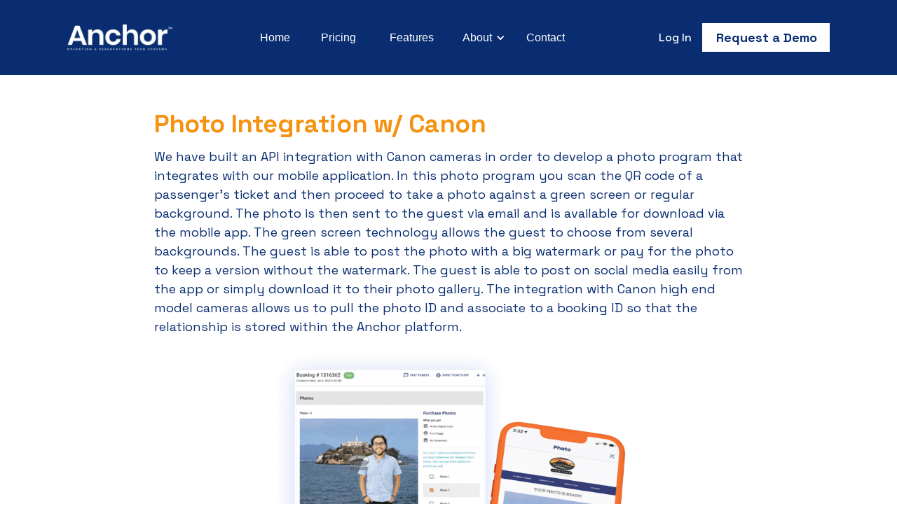

--- FILE ---
content_type: text/html; charset=utf-8
request_url: https://www.getanchor.io/features/photo-integration-w-canon
body_size: 5225
content:
<!DOCTYPE html><!-- Last Published: Thu Jan 15 2026 20:46:41 GMT+0000 (Coordinated Universal Time) --><html data-wf-domain="www.getanchor.io" data-wf-page="651b4ef6879e047bf542847d" data-wf-site="63e6cf735cc9368006ab885c" data-wf-collection="651b4ef6879e047bf54283a0" data-wf-item-slug="photo-integration-w-canon"><head><meta charset="utf-8"/><title>Anchor Operating System</title><meta content="width=device-width, initial-scale=1" name="viewport"/><meta content="v3RCUr_s59q23IpWeljKN_BzlSyZlevujoA8-JTxvac" name="google-site-verification"/><link href="https://cdn.prod.website-files.com/63e6cf735cc9368006ab885c/css/anchor-operating-system.webflow.shared.c06348ab9.css" rel="stylesheet" type="text/css" integrity="sha384-wGNIq5GbftAPMzLVrLilCiNfZfTu/jYuFnl1LH9ITlWgdGhNarBV3uN2x1Pob4+F" crossorigin="anonymous"/><link href="https://fonts.googleapis.com" rel="preconnect"/><link href="https://fonts.gstatic.com" rel="preconnect" crossorigin="anonymous"/><script src="https://ajax.googleapis.com/ajax/libs/webfont/1.6.26/webfont.js" type="text/javascript"></script><script type="text/javascript">WebFont.load({  google: {    families: ["Space Grotesk:300,regular,500,600,700"]  }});</script><script type="text/javascript">!function(o,c){var n=c.documentElement,t=" w-mod-";n.className+=t+"js",("ontouchstart"in o||o.DocumentTouch&&c instanceof DocumentTouch)&&(n.className+=t+"touch")}(window,document);</script><link href="https://cdn.prod.website-files.com/63e6cf735cc9368006ab885c/64fa0cd88bd10a748e5cacee_32%20image%20logo.png" rel="shortcut icon" type="image/x-icon"/><link href="https://cdn.prod.website-files.com/63e6cf735cc9368006ab885c/64fa0cb7a8904ca8c31d9d31_256%20image%20logo.png" rel="apple-touch-icon"/><link href="https://www.getanchor.io/features/photo-integration-w-canon" rel="canonical"/><script async="" src="https://www.googletagmanager.com/gtag/js?id=G-E65BGQGS4J"></script><script type="text/javascript">window.dataLayer = window.dataLayer || [];function gtag(){dataLayer.push(arguments);}gtag('set', 'developer_id.dZGVlNj', true);gtag('js', new Date());gtag('config', 'G-E65BGQGS4J');</script><script src="https://www.google.com/recaptcha/api.js" type="text/javascript"></script><style>
* {
  -webkit-font-smoothing: antialiased;
}

</style>
<script type="text/javascript">
_linkedin_partner_id = "5381722";
window._linkedin_data_partner_ids = window._linkedin_data_partner_ids || [];
window._linkedin_data_partner_ids.push(_linkedin_partner_id);
</script><script type="text/javascript">
(function(l) {
if (!l){window.lintrk = function(a,b){window.lintrk.q.push([a,b])};
window.lintrk.q=[]}
var s = document.getElementsByTagName("script")[0];
var b = document.createElement("script");
b.type = "text/javascript";b.async = true;
b.src = "https://snap.licdn.com/li.lms-analytics/insight.min.js";
s.parentNode.insertBefore(b, s);})(window.lintrk);
</script>
<noscript>
<img height="1" width="1" style="display:none;" alt="" src="https://px.ads.linkedin.com/collect/?pid=5381722&fmt=gif" />
</noscript><script type="text/javascript">window.__WEBFLOW_CURRENCY_SETTINGS = {"currencyCode":"USD","symbol":"$","decimal":".","fractionDigits":2,"group":",","template":"{{wf {\"path\":\"symbol\",\"type\":\"PlainText\"} }} {{wf {\"path\":\"amount\",\"type\":\"CommercePrice\"} }} {{wf {\"path\":\"currencyCode\",\"type\":\"PlainText\"} }}","hideDecimalForWholeNumbers":false};</script></head><body><div class="main-navigations-container"><div data-collapse="medium" data-animation="over-right" data-duration="400" data-easing="ease" data-easing2="ease" role="banner" class="navigation w-nav"><div class="wrapper navigation-wrapper"><div class="navigation-left"><a href="/" class="navbar-brand w-nav-brand"><img src="https://cdn.prod.website-files.com/63e6cf735cc9368006ab885c/64825b3cb86ba8c7845fd8a8_anchor-logo.webp" loading="lazy" alt="" class="image contain"/></a></div><aside class="navigation-center"><nav role="navigation" class="navigation-menu w-nav-menu"><div class="menu-button w-nav-button"><img src="https://cdn.prod.website-files.com/63e6cf735cc9368006ab885c/63e6cf735cc93670f4ab8988_Group%2090.svg" loading="lazy" alt="" class="image nav-icons"/></div><a href="/" class="link-block-2 w-inline-block">Home</a><a href="/pricing" class="link-block w-inline-block">Pricing</a><a href="/features" class="link-block w-inline-block">Features</a><div data-hover="true" data-delay="0" class="dropdown w-dropdown"><div class="dropdown-toggle w-dropdown-toggle"><div class="text-block-7">About</div><div class="dropdown-arrow w-icon-dropdown-toggle"></div></div><nav class="dropdown-list w-dropdown-list"><div class="dropdown-list-full-wrapper"><div class="navigation-drop-container features pages"><div class="visual-features-items-container nav pages"><a href="/blog" class="visual-features-item navbar horizontal w-inline-block"><div class="visual-features-item-image pages"><img src="https://cdn.prod.website-files.com/63e6cf735cc9368006ab885c/63e6cf735cc936ad0fab8973_Logo-1.png" loading="lazy" alt="" class="image"/></div><div class="heading-and-text-contain"><h5>Blogs</h5><div>Read about how we can help you grow your business</div></div></a><a href="/integrations" class="visual-features-item navbar horizontal w-inline-block"><div class="visual-features-item-image pages"><img src="https://cdn.prod.website-files.com/63e6cf735cc9368006ab885c/63e6cf735cc936f0b4ab8906_Logo-3.svg" loading="lazy" alt="" class="image"/></div><div class="heading-and-text-contain"><h5>API&#x27;s</h5><div>See all companies Anchor has an integration with </div></div></a><a href="/about" class="visual-features-item navbar horizontal w-inline-block"><div class="visual-features-item-image pages"><img src="https://cdn.prod.website-files.com/63e6cf735cc9368006ab885c/63e6cf735cc936e235ab897b_Logo-3.png" loading="lazy" alt="" class="image"/></div><div class="heading-and-text-contain"><h5>About</h5><div>Learn all about our Mission and people behind Anchor</div></div></a><a href="/career" class="visual-features-item navbar horizontal w-inline-block"><div class="visual-features-item-image pages"><img src="https://cdn.prod.website-files.com/63e6cf735cc9368006ab885c/63e6cf735cc936170cab892a_Logo-2.png" loading="lazy" alt="" class="image"/></div><div class="heading-and-text-contain w-clearfix"><h5>Career</h5><div class="text-block-17">See openings to help us create the best operating system</div></div></a></div><div class="right-side-links"><h5 class="navigation-heading">More Links</h5><a href="https://my.hornblower.com/login" class="visual-features-item navbar right-link w-inline-block"><div>Log In</div></a><a href="/demo" class="visual-features-item navbar right-link w-inline-block"><div>Book a Demo</div></a><a href="/downloads" class="visual-features-item navbar right-link w-inline-block"><div>Hardware</div></a><a href="/support" class="visual-features-item navbar right-link w-inline-block"><div>Support &amp; FAQ</div></a><div class="divider-nav"></div><a href="https://devshop.hornblower.com/docs#introduction" target="_blank" class="more-link w-inline-block"><h5 class="navigation-heading more">API Docs</h5></a></div></div></div></nav></div><a href="/login" class="nav-link login-mob w-nav-link">Log In</a><a href="/demo" class="button navigation-button mobile w-button">Request a Demo</a><a href="/contact" class="nav-link w-nav-link">Contact</a></nav></aside><div class="navigation-right"><a href="https://my.hornblower.com/" class="nav-link login desktop w-nav-link">Log In</a><a href="/demo" class="button navigation-button w-button">Request a Demo</a><div class="menu-button-mob w-nav-button"><img src="https://cdn.prod.website-files.com/63e6cf735cc9368006ab885c/63e6cf735cc93670f4ab8988_Group%2090.svg" loading="lazy" alt="" class="image nav-icons"/></div></div></div></div></div><div class="w-layout-blockcontainer container-14 w-container"><section class="section-10"><div class="collection-list-wrapper-7 w-dyn-list"><div role="list" class="collection-list-8 w-dyn-items w-row"><div role="listitem" class="w-dyn-item w-col w-col-2"><div class="text-block-18">Guide Portal/Shift Scheduling</div><a href="https://www.youtube.com/watch?v=UZC3n_89uLw" class="w-inline-block"></a></div><div role="listitem" class="w-dyn-item w-col w-col-2"><div class="text-block-18">Couponing of all types (2 for 1, dollar off, percent off, X for Y)</div><a href="#" class="w-inline-block"></a></div><div role="listitem" class="w-dyn-item w-col w-col-2"><div class="text-block-18">Event Builder</div><a href="#" class="w-inline-block"></a></div><div role="listitem" class="w-dyn-item w-col w-col-2"><div class="text-block-18">Salesforce CRM Integration</div><a href="#" class="w-inline-block"></a></div><div role="listitem" class="w-dyn-item w-col w-col-2"><div class="text-block-18">Barcode Randomization for Fraud Protection</div><a href="#" class="w-inline-block"></a></div><div role="listitem" class="w-dyn-item w-col w-col-2"><div class="text-block-18">Route Planning + GTFS</div><a href="#" class="w-inline-block"></a></div><div role="listitem" class="w-dyn-item w-col w-col-2"><div class="text-block-18">Revel Scooters, Curb Integration, and VIA Integration</div><a href="#" class="w-inline-block"></a></div><div role="listitem" class="w-dyn-item w-col w-col-2"><div class="text-block-18">Guest Food &amp; Beverage items Ordering via Mobile &amp; Fulfillment</div><a href="#" class="w-inline-block"></a></div><div role="listitem" class="w-dyn-item w-col w-col-2"><div class="text-block-18">Assets Tracking - Buses, Vehicles, Boats</div><a href="#" class="w-inline-block"></a></div><div role="listitem" class="w-dyn-item w-col w-col-2"><div class="text-block-18">Company Invoicing</div><a href="#" class="w-inline-block"></a></div><div role="listitem" class="w-dyn-item w-col w-col-2"><div class="text-block-18">Ride Requests like Uber</div><a href="#" class="w-inline-block"></a></div><div role="listitem" class="w-dyn-item w-col w-col-2"><div class="text-block-18">Photo Integration w/ Canon</div><a href="#" class="w-inline-block"></a></div><div role="listitem" class="w-dyn-item w-col w-col-2"><div class="text-block-18">Mass Cancellation</div><a href="#" class="w-inline-block"></a></div><div role="listitem" class="w-dyn-item w-col w-col-2"><div class="text-block-18">Tokenized Credit Cards</div><a href="#" class="w-inline-block"></a></div><div role="listitem" class="w-dyn-item w-col w-col-2"><div class="text-block-18">Text Messaging</div><a href="#" class="w-inline-block"></a></div><div role="listitem" class="w-dyn-item w-col w-col-2"><div class="text-block-18">Payment Plans with Uplift &amp; Affirm</div><a href="#" class="w-inline-block"></a></div><div role="listitem" class="w-dyn-item w-col w-col-2"><div class="text-block-18">Channel Management</div><a href="#" class="w-inline-block"></a></div><div role="listitem" class="w-dyn-item w-col w-col-2"><div class="text-block-18">Printer Integration with Both BOCA + Epson</div><a href="#" class="w-inline-block"></a></div><div role="listitem" class="w-dyn-item w-col w-col-2"><div class="text-block-18">Kiosks</div><a href="#" class="w-inline-block"></a></div><div role="listitem" class="w-dyn-item w-col w-col-2"><div class="text-block-18">Automated Weekly BEOs</div><a href="#" class="w-inline-block"></a></div><div role="listitem" class="w-dyn-item w-col w-col-2"><div class="text-block-18">Integration with Apple Pay, Google Pay, Venmo, Cashapp and Paypal</div><a href="#" class="w-inline-block"></a></div><div role="listitem" class="w-dyn-item w-col w-col-2"><div class="text-block-18">Turnstiles &amp; Scanners with Infrared + Cameras</div><a href="#" class="w-inline-block"></a></div><div role="listitem" class="w-dyn-item w-col w-col-2"><div class="text-block-18">Customizable Proposals with Signature for Groups &amp; Charters</div><a href="#" class="w-inline-block"></a></div><div role="listitem" class="w-dyn-item w-col w-col-2"><div class="text-block-18">Vendor Portal</div><a href="#" class="w-inline-block"></a></div><div role="listitem" class="w-dyn-item w-col w-col-2"><div class="text-block-18">Flight Board</div><a href="#" class="w-inline-block"></a></div><div role="listitem" class="w-dyn-item w-col w-col-2"><div class="text-block-18">Ticket Assurance</div><a href="#" class="w-inline-block"></a></div><div role="listitem" class="w-dyn-item w-col w-col-2"><div class="text-block-18">B2B Portal</div><a href="#" class="w-inline-block"></a></div><div role="listitem" class="w-dyn-item w-col w-col-2"><div class="text-block-18">eGift Cards + Costco Integration</div><a href="#" class="w-inline-block"></a></div><div role="listitem" class="w-dyn-item w-col w-col-2"><div class="text-block-18">Apple TV integration and apps Experiences</div><a href="#" class="w-inline-block"></a></div><div role="listitem" class="w-dyn-item w-col w-col-2"><div class="text-block-18">Self Serve Transfers + Refunds</div><a href="#" class="w-inline-block"></a></div><div role="listitem" class="w-dyn-item w-col w-col-2"><div class="text-block-18">Customizable SDK</div><a href="#" class="w-inline-block"></a></div><div role="listitem" class="w-dyn-item w-col w-col-2"><div class="text-block-18">Custom Websites on top of Wordpress</div><a href="#" class="w-inline-block"></a></div><div role="listitem" class="w-dyn-item w-col w-col-2"><div class="text-block-18">Dynamic Pricing with IF THIS THEN THAT</div><a href="#" class="w-inline-block"></a></div><div role="listitem" class="w-dyn-item w-col w-col-2"><div class="text-block-18">Custom Mobile Application</div><a href="#" class="w-inline-block"></a></div><div role="listitem" class="w-dyn-item w-col w-col-2"><div class="text-block-18">Drag-n-Drop Reporting</div><a href="#" class="w-inline-block"></a></div><div role="listitem" class="w-dyn-item w-col w-col-2"><div class="text-block-18">Beacons</div><a href="#" class="w-inline-block"></a></div><div role="listitem" class="w-dyn-item w-col w-col-2"><div class="text-block-18">iPad POS and Box Office</div><a href="#" class="w-inline-block"></a></div><div role="listitem" class="w-dyn-item w-col w-col-2"><div class="text-block-18">Social Sharing Discount</div><a href="#" class="w-inline-block"></a></div><div role="listitem" class="w-dyn-item w-col w-col-2"><div class="text-block-18">Inventory Management</div><a href="#" class="w-inline-block"></a></div></div></div></section><h3 class="heading-25">Photo Integration w/ Canon</h3><div class="rich-text-block w-richtext"><p>We have built an API integration with Canon cameras in order to develop a photo program that integrates with our mobile application. In this photo program you scan the QR code of a passenger’s ticket and then proceed to take a photo against a green screen or regular background. The photo is then sent to the guest via email and is available for download via the mobile app. The green screen technology allows the guest to choose from several backgrounds. The guest is able to post the photo with a big watermark or pay for the photo to keep a version without the watermark. The guest is able to post on social media easily from the app or simply download it to their photo gallery. The integration with Canon high end model cameras allows us to pull the photo ID and associate to a booking ID so that the relationship is stored within the Anchor platform.</p><figure class="w-richtext-align-center w-richtext-figure-type-image"><div><img src="https://cdn.prod.website-files.com/63e6cf735cc9361e94ab8890/649b768636319cdea5909093_29__page__thumb.png" loading="lazy" alt=""/></div></figure><p>‍</p><p>‍</p></div><section class="section-9 w-clearfix"><a href="https://www.getanchor.io/features/ride-requests-like-uber" class="button-1 w-button">Previous</a><a href="https://www.getanchor.io/features/mass-cancellation" class="button-17 w-button">Next</a></section></div><div class="footer"><div class="wrapper footer-wrapper"><div class="footer-up"><div id="w-node-fb836dff-5d61-e13c-158a-541fc0d723fb-c0d723f8" data-w-id="fb836dff-5d61-e13c-158a-541fc0d723fb" class="footer-logo-and-subscribe"><a href="#" class="footer-logo w-inline-block"><img src="https://cdn.prod.website-files.com/63e6cf735cc9368006ab885c/63f6d84a0de90c0325a5f834_Group%207%20copy.png" loading="lazy" alt=""/></a><div class="footer-text">Built by operators for operators</div></div><div id="w-node-_5f3be92f-f616-ff4b-618c-116d98c32f76-c0d723f8" class="footer-links-container"><div class="footer-links-row"><a href="/pricing" class="footer-link">Pricing Plans</a><a href="/pricing" class="footer-link">4%</a><a href="/pricing" class="footer-link">7%</a><a href="/pricing" class="footer-link">9%</a></div><div class="footer-links-row"><a href="/about" class="footer-link">About</a><a href="/features" class="footer-link">Features</a><a href="/integrations" class="footer-link">Integrations</a><a href="/career" class="footer-link">Career</a></div><div id="w-node-fb836dff-5d61-e13c-158a-541fc0d72420-c0d723f8" class="footer-links-row"><a href="/login" class="footer-link">Login</a><a href="/demo" class="footer-link">Sign Up</a><a href="/contact" class="footer-link">Contact</a><a href="/support" class="footer-link">Support</a><a href="/demo" class="footer-link">Demo</a></div></div></div><div class="footer-down"><div>© All rights reserved. <a href="https://my.hornblower.com/" target="_blank" class="footer-link cf">Anchor Operating System</a>. Powered by <a href="https://my.hornblower.com/" target="_blank" class="footer-link down">Webflow</a>.</div><div class="footer-social-icons-container"><a href="https://facebook.com" target="_blank" class="blog-social-item w-inline-block"><img src="https://cdn.prod.website-files.com/63e6cf735cc9368006ab885c/63e6cf735cc936a7bdab88a3_Group%2025.svg" loading="lazy" alt=""/></a><a href="https://twitter.com/" target="_blank" class="blog-social-item w-inline-block"><img src="https://cdn.prod.website-files.com/63e6cf735cc9368006ab885c/63e6cf735cc9364a76ab88a2_Vector.svg" loading="lazy" alt=""/></a><a href="https://instagram.com" target="_blank" class="blog-social-item w-inline-block"><img src="https://cdn.prod.website-files.com/63e6cf735cc9368006ab885c/63e6cf735cc9360126ab88d1_Group%2026.svg" loading="lazy" alt=""/></a><a href="https://linkedin.com" target="_blank" class="blog-social-item w-inline-block"><img src="https://cdn.prod.website-files.com/63e6cf735cc9368006ab885c/63e6cf735cc9368c7fab88a0_Group%2027.svg" loading="lazy" alt=""/></a></div></div></div></div><script src="https://d3e54v103j8qbb.cloudfront.net/js/jquery-3.5.1.min.dc5e7f18c8.js?site=63e6cf735cc9368006ab885c" type="text/javascript" integrity="sha256-9/aliU8dGd2tb6OSsuzixeV4y/faTqgFtohetphbbj0=" crossorigin="anonymous"></script><script src="https://cdn.prod.website-files.com/63e6cf735cc9368006ab885c/js/webflow.schunk.1a46086c5c4e5c9f.js" type="text/javascript" integrity="sha384-agtRoeFk4mFXbsEDcQzpIP6KeWa6WFkVEZMH7hV3h4Tv9KsZoq2OzWPbbc6zLbBB" crossorigin="anonymous"></script><script src="https://cdn.prod.website-files.com/63e6cf735cc9368006ab885c/js/webflow.schunk.b47bb196acec5913.js" type="text/javascript" integrity="sha384-359uqqxYkJIneLsef0HNK4PpJWjFn0FUxSPT9oMDM90zTK5VwCAL2Y33u7f2hXKw" crossorigin="anonymous"></script><script src="https://cdn.prod.website-files.com/63e6cf735cc9368006ab885c/js/webflow.0ae52ad2.01d8003d4e16dbe0.js" type="text/javascript" integrity="sha384-J03bcVWhT9cjKKd1vP2QfqjknRfMOWnEdsI9121OLYSnwZImROSci2aOgBnFGFYg" crossorigin="anonymous"></script></body></html>

--- FILE ---
content_type: text/css
request_url: https://cdn.prod.website-files.com/63e6cf735cc9368006ab885c/css/anchor-operating-system.webflow.shared.c06348ab9.css
body_size: 49294
content:
html {
  -webkit-text-size-adjust: 100%;
  -ms-text-size-adjust: 100%;
  font-family: sans-serif;
}

body {
  margin: 0;
}

article, aside, details, figcaption, figure, footer, header, hgroup, main, menu, nav, section, summary {
  display: block;
}

audio, canvas, progress, video {
  vertical-align: baseline;
  display: inline-block;
}

audio:not([controls]) {
  height: 0;
  display: none;
}

[hidden], template {
  display: none;
}

a {
  background-color: #0000;
}

a:active, a:hover {
  outline: 0;
}

abbr[title] {
  border-bottom: 1px dotted;
}

b, strong {
  font-weight: bold;
}

dfn {
  font-style: italic;
}

h1 {
  margin: .67em 0;
  font-size: 2em;
}

mark {
  color: #000;
  background: #ff0;
}

small {
  font-size: 80%;
}

sub, sup {
  vertical-align: baseline;
  font-size: 75%;
  line-height: 0;
  position: relative;
}

sup {
  top: -.5em;
}

sub {
  bottom: -.25em;
}

img {
  border: 0;
}

svg:not(:root) {
  overflow: hidden;
}

hr {
  box-sizing: content-box;
  height: 0;
}

pre {
  overflow: auto;
}

code, kbd, pre, samp {
  font-family: monospace;
  font-size: 1em;
}

button, input, optgroup, select, textarea {
  color: inherit;
  font: inherit;
  margin: 0;
}

button {
  overflow: visible;
}

button, select {
  text-transform: none;
}

button, html input[type="button"], input[type="reset"] {
  -webkit-appearance: button;
  cursor: pointer;
}

button[disabled], html input[disabled] {
  cursor: default;
}

button::-moz-focus-inner, input::-moz-focus-inner {
  border: 0;
  padding: 0;
}

input {
  line-height: normal;
}

input[type="checkbox"], input[type="radio"] {
  box-sizing: border-box;
  padding: 0;
}

input[type="number"]::-webkit-inner-spin-button, input[type="number"]::-webkit-outer-spin-button {
  height: auto;
}

input[type="search"] {
  -webkit-appearance: none;
}

input[type="search"]::-webkit-search-cancel-button, input[type="search"]::-webkit-search-decoration {
  -webkit-appearance: none;
}

legend {
  border: 0;
  padding: 0;
}

textarea {
  overflow: auto;
}

optgroup {
  font-weight: bold;
}

table {
  border-collapse: collapse;
  border-spacing: 0;
}

td, th {
  padding: 0;
}

@font-face {
  font-family: webflow-icons;
  src: url("[data-uri]") format("truetype");
  font-weight: normal;
  font-style: normal;
}

[class^="w-icon-"], [class*=" w-icon-"] {
  speak: none;
  font-variant: normal;
  text-transform: none;
  -webkit-font-smoothing: antialiased;
  -moz-osx-font-smoothing: grayscale;
  font-style: normal;
  font-weight: normal;
  line-height: 1;
  font-family: webflow-icons !important;
}

.w-icon-slider-right:before {
  content: "";
}

.w-icon-slider-left:before {
  content: "";
}

.w-icon-nav-menu:before {
  content: "";
}

.w-icon-arrow-down:before, .w-icon-dropdown-toggle:before {
  content: "";
}

.w-icon-file-upload-remove:before {
  content: "";
}

.w-icon-file-upload-icon:before {
  content: "";
}

* {
  box-sizing: border-box;
}

html {
  height: 100%;
}

body {
  color: #333;
  background-color: #fff;
  min-height: 100%;
  margin: 0;
  font-family: Arial, sans-serif;
  font-size: 14px;
  line-height: 20px;
}

img {
  vertical-align: middle;
  max-width: 100%;
  display: inline-block;
}

html.w-mod-touch * {
  background-attachment: scroll !important;
}

.w-block {
  display: block;
}

.w-inline-block {
  max-width: 100%;
  display: inline-block;
}

.w-clearfix:before, .w-clearfix:after {
  content: " ";
  grid-area: 1 / 1 / 2 / 2;
  display: table;
}

.w-clearfix:after {
  clear: both;
}

.w-hidden {
  display: none;
}

.w-button {
  color: #fff;
  line-height: inherit;
  cursor: pointer;
  background-color: #3898ec;
  border: 0;
  border-radius: 0;
  padding: 9px 15px;
  text-decoration: none;
  display: inline-block;
}

input.w-button {
  -webkit-appearance: button;
}

html[data-w-dynpage] [data-w-cloak] {
  color: #0000 !important;
}

.w-code-block {
  margin: unset;
}

pre.w-code-block code {
  all: inherit;
}

.w-optimization {
  display: contents;
}

.w-webflow-badge, .w-webflow-badge > img {
  box-sizing: unset;
  width: unset;
  height: unset;
  max-height: unset;
  max-width: unset;
  min-height: unset;
  min-width: unset;
  margin: unset;
  padding: unset;
  float: unset;
  clear: unset;
  border: unset;
  border-radius: unset;
  background: unset;
  background-image: unset;
  background-position: unset;
  background-size: unset;
  background-repeat: unset;
  background-origin: unset;
  background-clip: unset;
  background-attachment: unset;
  background-color: unset;
  box-shadow: unset;
  transform: unset;
  direction: unset;
  font-family: unset;
  font-weight: unset;
  color: unset;
  font-size: unset;
  line-height: unset;
  font-style: unset;
  font-variant: unset;
  text-align: unset;
  letter-spacing: unset;
  -webkit-text-decoration: unset;
  text-decoration: unset;
  text-indent: unset;
  text-transform: unset;
  list-style-type: unset;
  text-shadow: unset;
  vertical-align: unset;
  cursor: unset;
  white-space: unset;
  word-break: unset;
  word-spacing: unset;
  word-wrap: unset;
  transition: unset;
}

.w-webflow-badge {
  white-space: nowrap;
  cursor: pointer;
  box-shadow: 0 0 0 1px #0000001a, 0 1px 3px #0000001a;
  visibility: visible !important;
  opacity: 1 !important;
  z-index: 2147483647 !important;
  color: #aaadb0 !important;
  overflow: unset !important;
  background-color: #fff !important;
  border-radius: 3px !important;
  width: auto !important;
  height: auto !important;
  margin: 0 !important;
  padding: 6px !important;
  font-size: 12px !important;
  line-height: 14px !important;
  text-decoration: none !important;
  display: inline-block !important;
  position: fixed !important;
  inset: auto 12px 12px auto !important;
  transform: none !important;
}

.w-webflow-badge > img {
  position: unset;
  visibility: unset !important;
  opacity: 1 !important;
  vertical-align: middle !important;
  display: inline-block !important;
}

h1, h2, h3, h4, h5, h6 {
  margin-bottom: 10px;
  font-weight: bold;
}

h1 {
  margin-top: 20px;
  font-size: 38px;
  line-height: 44px;
}

h2 {
  margin-top: 20px;
  font-size: 32px;
  line-height: 36px;
}

h3 {
  margin-top: 20px;
  font-size: 24px;
  line-height: 30px;
}

h4 {
  margin-top: 10px;
  font-size: 18px;
  line-height: 24px;
}

h5 {
  margin-top: 10px;
  font-size: 14px;
  line-height: 20px;
}

h6 {
  margin-top: 10px;
  font-size: 12px;
  line-height: 18px;
}

p {
  margin-top: 0;
  margin-bottom: 10px;
}

blockquote {
  border-left: 5px solid #e2e2e2;
  margin: 0 0 10px;
  padding: 10px 20px;
  font-size: 18px;
  line-height: 22px;
}

figure {
  margin: 0 0 10px;
}

figcaption {
  text-align: center;
  margin-top: 5px;
}

ul, ol {
  margin-top: 0;
  margin-bottom: 10px;
  padding-left: 40px;
}

.w-list-unstyled {
  padding-left: 0;
  list-style: none;
}

.w-embed:before, .w-embed:after {
  content: " ";
  grid-area: 1 / 1 / 2 / 2;
  display: table;
}

.w-embed:after {
  clear: both;
}

.w-video {
  width: 100%;
  padding: 0;
  position: relative;
}

.w-video iframe, .w-video object, .w-video embed {
  border: none;
  width: 100%;
  height: 100%;
  position: absolute;
  top: 0;
  left: 0;
}

fieldset {
  border: 0;
  margin: 0;
  padding: 0;
}

button, [type="button"], [type="reset"] {
  cursor: pointer;
  -webkit-appearance: button;
  border: 0;
}

.w-form {
  margin: 0 0 15px;
}

.w-form-done {
  text-align: center;
  background-color: #ddd;
  padding: 20px;
  display: none;
}

.w-form-fail {
  background-color: #ffdede;
  margin-top: 10px;
  padding: 10px;
  display: none;
}

label {
  margin-bottom: 5px;
  font-weight: bold;
  display: block;
}

.w-input, .w-select {
  color: #333;
  vertical-align: middle;
  background-color: #fff;
  border: 1px solid #ccc;
  width: 100%;
  height: 38px;
  margin-bottom: 10px;
  padding: 8px 12px;
  font-size: 14px;
  line-height: 1.42857;
  display: block;
}

.w-input::placeholder, .w-select::placeholder {
  color: #999;
}

.w-input:focus, .w-select:focus {
  border-color: #3898ec;
  outline: 0;
}

.w-input[disabled], .w-select[disabled], .w-input[readonly], .w-select[readonly], fieldset[disabled] .w-input, fieldset[disabled] .w-select {
  cursor: not-allowed;
}

.w-input[disabled]:not(.w-input-disabled), .w-select[disabled]:not(.w-input-disabled), .w-input[readonly], .w-select[readonly], fieldset[disabled]:not(.w-input-disabled) .w-input, fieldset[disabled]:not(.w-input-disabled) .w-select {
  background-color: #eee;
}

textarea.w-input, textarea.w-select {
  height: auto;
}

.w-select {
  background-color: #f3f3f3;
}

.w-select[multiple] {
  height: auto;
}

.w-form-label {
  cursor: pointer;
  margin-bottom: 0;
  font-weight: normal;
  display: inline-block;
}

.w-radio {
  margin-bottom: 5px;
  padding-left: 20px;
  display: block;
}

.w-radio:before, .w-radio:after {
  content: " ";
  grid-area: 1 / 1 / 2 / 2;
  display: table;
}

.w-radio:after {
  clear: both;
}

.w-radio-input {
  float: left;
  margin: 3px 0 0 -20px;
  line-height: normal;
}

.w-file-upload {
  margin-bottom: 10px;
  display: block;
}

.w-file-upload-input {
  opacity: 0;
  z-index: -100;
  width: .1px;
  height: .1px;
  position: absolute;
  overflow: hidden;
}

.w-file-upload-default, .w-file-upload-uploading, .w-file-upload-success {
  color: #333;
  display: inline-block;
}

.w-file-upload-error {
  margin-top: 10px;
  display: block;
}

.w-file-upload-default.w-hidden, .w-file-upload-uploading.w-hidden, .w-file-upload-error.w-hidden, .w-file-upload-success.w-hidden {
  display: none;
}

.w-file-upload-uploading-btn {
  cursor: pointer;
  background-color: #fafafa;
  border: 1px solid #ccc;
  margin: 0;
  padding: 8px 12px;
  font-size: 14px;
  font-weight: normal;
  display: flex;
}

.w-file-upload-file {
  background-color: #fafafa;
  border: 1px solid #ccc;
  flex-grow: 1;
  justify-content: space-between;
  margin: 0;
  padding: 8px 9px 8px 11px;
  display: flex;
}

.w-file-upload-file-name {
  font-size: 14px;
  font-weight: normal;
  display: block;
}

.w-file-remove-link {
  cursor: pointer;
  width: auto;
  height: auto;
  margin-top: 3px;
  margin-left: 10px;
  padding: 3px;
  display: block;
}

.w-icon-file-upload-remove {
  margin: auto;
  font-size: 10px;
}

.w-file-upload-error-msg {
  color: #ea384c;
  padding: 2px 0;
  display: inline-block;
}

.w-file-upload-info {
  padding: 0 12px;
  line-height: 38px;
  display: inline-block;
}

.w-file-upload-label {
  cursor: pointer;
  background-color: #fafafa;
  border: 1px solid #ccc;
  margin: 0;
  padding: 8px 12px;
  font-size: 14px;
  font-weight: normal;
  display: inline-block;
}

.w-icon-file-upload-icon, .w-icon-file-upload-uploading {
  width: 20px;
  margin-right: 8px;
  display: inline-block;
}

.w-icon-file-upload-uploading {
  height: 20px;
}

.w-container {
  max-width: 940px;
  margin-left: auto;
  margin-right: auto;
}

.w-container:before, .w-container:after {
  content: " ";
  grid-area: 1 / 1 / 2 / 2;
  display: table;
}

.w-container:after {
  clear: both;
}

.w-container .w-row {
  margin-left: -10px;
  margin-right: -10px;
}

.w-row:before, .w-row:after {
  content: " ";
  grid-area: 1 / 1 / 2 / 2;
  display: table;
}

.w-row:after {
  clear: both;
}

.w-row .w-row {
  margin-left: 0;
  margin-right: 0;
}

.w-col {
  float: left;
  width: 100%;
  min-height: 1px;
  padding-left: 10px;
  padding-right: 10px;
  position: relative;
}

.w-col .w-col {
  padding-left: 0;
  padding-right: 0;
}

.w-col-1 {
  width: 8.33333%;
}

.w-col-2 {
  width: 16.6667%;
}

.w-col-3 {
  width: 25%;
}

.w-col-4 {
  width: 33.3333%;
}

.w-col-5 {
  width: 41.6667%;
}

.w-col-6 {
  width: 50%;
}

.w-col-7 {
  width: 58.3333%;
}

.w-col-8 {
  width: 66.6667%;
}

.w-col-9 {
  width: 75%;
}

.w-col-10 {
  width: 83.3333%;
}

.w-col-11 {
  width: 91.6667%;
}

.w-col-12 {
  width: 100%;
}

.w-hidden-main {
  display: none !important;
}

@media screen and (max-width: 991px) {
  .w-container {
    max-width: 728px;
  }

  .w-hidden-main {
    display: inherit !important;
  }

  .w-hidden-medium {
    display: none !important;
  }

  .w-col-medium-1 {
    width: 8.33333%;
  }

  .w-col-medium-2 {
    width: 16.6667%;
  }

  .w-col-medium-3 {
    width: 25%;
  }

  .w-col-medium-4 {
    width: 33.3333%;
  }

  .w-col-medium-5 {
    width: 41.6667%;
  }

  .w-col-medium-6 {
    width: 50%;
  }

  .w-col-medium-7 {
    width: 58.3333%;
  }

  .w-col-medium-8 {
    width: 66.6667%;
  }

  .w-col-medium-9 {
    width: 75%;
  }

  .w-col-medium-10 {
    width: 83.3333%;
  }

  .w-col-medium-11 {
    width: 91.6667%;
  }

  .w-col-medium-12 {
    width: 100%;
  }

  .w-col-stack {
    width: 100%;
    left: auto;
    right: auto;
  }
}

@media screen and (max-width: 767px) {
  .w-hidden-main, .w-hidden-medium {
    display: inherit !important;
  }

  .w-hidden-small {
    display: none !important;
  }

  .w-row, .w-container .w-row {
    margin-left: 0;
    margin-right: 0;
  }

  .w-col {
    width: 100%;
    left: auto;
    right: auto;
  }

  .w-col-small-1 {
    width: 8.33333%;
  }

  .w-col-small-2 {
    width: 16.6667%;
  }

  .w-col-small-3 {
    width: 25%;
  }

  .w-col-small-4 {
    width: 33.3333%;
  }

  .w-col-small-5 {
    width: 41.6667%;
  }

  .w-col-small-6 {
    width: 50%;
  }

  .w-col-small-7 {
    width: 58.3333%;
  }

  .w-col-small-8 {
    width: 66.6667%;
  }

  .w-col-small-9 {
    width: 75%;
  }

  .w-col-small-10 {
    width: 83.3333%;
  }

  .w-col-small-11 {
    width: 91.6667%;
  }

  .w-col-small-12 {
    width: 100%;
  }
}

@media screen and (max-width: 479px) {
  .w-container {
    max-width: none;
  }

  .w-hidden-main, .w-hidden-medium, .w-hidden-small {
    display: inherit !important;
  }

  .w-hidden-tiny {
    display: none !important;
  }

  .w-col {
    width: 100%;
  }

  .w-col-tiny-1 {
    width: 8.33333%;
  }

  .w-col-tiny-2 {
    width: 16.6667%;
  }

  .w-col-tiny-3 {
    width: 25%;
  }

  .w-col-tiny-4 {
    width: 33.3333%;
  }

  .w-col-tiny-5 {
    width: 41.6667%;
  }

  .w-col-tiny-6 {
    width: 50%;
  }

  .w-col-tiny-7 {
    width: 58.3333%;
  }

  .w-col-tiny-8 {
    width: 66.6667%;
  }

  .w-col-tiny-9 {
    width: 75%;
  }

  .w-col-tiny-10 {
    width: 83.3333%;
  }

  .w-col-tiny-11 {
    width: 91.6667%;
  }

  .w-col-tiny-12 {
    width: 100%;
  }
}

.w-widget {
  position: relative;
}

.w-widget-map {
  width: 100%;
  height: 400px;
}

.w-widget-map label {
  width: auto;
  display: inline;
}

.w-widget-map img {
  max-width: inherit;
}

.w-widget-map .gm-style-iw {
  text-align: center;
}

.w-widget-map .gm-style-iw > button {
  display: none !important;
}

.w-widget-twitter {
  overflow: hidden;
}

.w-widget-twitter-count-shim {
  vertical-align: top;
  text-align: center;
  background: #fff;
  border: 1px solid #758696;
  border-radius: 3px;
  width: 28px;
  height: 20px;
  display: inline-block;
  position: relative;
}

.w-widget-twitter-count-shim * {
  pointer-events: none;
  -webkit-user-select: none;
  user-select: none;
}

.w-widget-twitter-count-shim .w-widget-twitter-count-inner {
  text-align: center;
  color: #999;
  font-family: serif;
  font-size: 15px;
  line-height: 12px;
  position: relative;
}

.w-widget-twitter-count-shim .w-widget-twitter-count-clear {
  display: block;
  position: relative;
}

.w-widget-twitter-count-shim.w--large {
  width: 36px;
  height: 28px;
}

.w-widget-twitter-count-shim.w--large .w-widget-twitter-count-inner {
  font-size: 18px;
  line-height: 18px;
}

.w-widget-twitter-count-shim:not(.w--vertical) {
  margin-left: 5px;
  margin-right: 8px;
}

.w-widget-twitter-count-shim:not(.w--vertical).w--large {
  margin-left: 6px;
}

.w-widget-twitter-count-shim:not(.w--vertical):before, .w-widget-twitter-count-shim:not(.w--vertical):after {
  content: " ";
  pointer-events: none;
  border: solid #0000;
  width: 0;
  height: 0;
  position: absolute;
  top: 50%;
  left: 0;
}

.w-widget-twitter-count-shim:not(.w--vertical):before {
  border-width: 4px;
  border-color: #75869600 #5d6c7b #75869600 #75869600;
  margin-top: -4px;
  margin-left: -9px;
}

.w-widget-twitter-count-shim:not(.w--vertical).w--large:before {
  border-width: 5px;
  margin-top: -5px;
  margin-left: -10px;
}

.w-widget-twitter-count-shim:not(.w--vertical):after {
  border-width: 4px;
  border-color: #fff0 #fff #fff0 #fff0;
  margin-top: -4px;
  margin-left: -8px;
}

.w-widget-twitter-count-shim:not(.w--vertical).w--large:after {
  border-width: 5px;
  margin-top: -5px;
  margin-left: -9px;
}

.w-widget-twitter-count-shim.w--vertical {
  width: 61px;
  height: 33px;
  margin-bottom: 8px;
}

.w-widget-twitter-count-shim.w--vertical:before, .w-widget-twitter-count-shim.w--vertical:after {
  content: " ";
  pointer-events: none;
  border: solid #0000;
  width: 0;
  height: 0;
  position: absolute;
  top: 100%;
  left: 50%;
}

.w-widget-twitter-count-shim.w--vertical:before {
  border-width: 5px;
  border-color: #5d6c7b #75869600 #75869600;
  margin-left: -5px;
}

.w-widget-twitter-count-shim.w--vertical:after {
  border-width: 4px;
  border-color: #fff #fff0 #fff0;
  margin-left: -4px;
}

.w-widget-twitter-count-shim.w--vertical .w-widget-twitter-count-inner {
  font-size: 18px;
  line-height: 22px;
}

.w-widget-twitter-count-shim.w--vertical.w--large {
  width: 76px;
}

.w-background-video {
  color: #fff;
  height: 500px;
  position: relative;
  overflow: hidden;
}

.w-background-video > video {
  object-fit: cover;
  z-index: -100;
  background-position: 50%;
  background-size: cover;
  width: 100%;
  height: 100%;
  margin: auto;
  position: absolute;
  inset: -100%;
}

.w-background-video > video::-webkit-media-controls-start-playback-button {
  -webkit-appearance: none;
  display: none !important;
}

.w-background-video--control {
  background-color: #0000;
  padding: 0;
  position: absolute;
  bottom: 1em;
  right: 1em;
}

.w-background-video--control > [hidden] {
  display: none !important;
}

.w-slider {
  text-align: center;
  clear: both;
  -webkit-tap-highlight-color: #0000;
  tap-highlight-color: #0000;
  background: #ddd;
  height: 300px;
  position: relative;
}

.w-slider-mask {
  z-index: 1;
  white-space: nowrap;
  height: 100%;
  display: block;
  position: relative;
  left: 0;
  right: 0;
  overflow: hidden;
}

.w-slide {
  vertical-align: top;
  white-space: normal;
  text-align: left;
  width: 100%;
  height: 100%;
  display: inline-block;
  position: relative;
}

.w-slider-nav {
  z-index: 2;
  text-align: center;
  -webkit-tap-highlight-color: #0000;
  tap-highlight-color: #0000;
  height: 40px;
  margin: auto;
  padding-top: 10px;
  position: absolute;
  inset: auto 0 0;
}

.w-slider-nav.w-round > div {
  border-radius: 100%;
}

.w-slider-nav.w-num > div {
  font-size: inherit;
  line-height: inherit;
  width: auto;
  height: auto;
  padding: .2em .5em;
}

.w-slider-nav.w-shadow > div {
  box-shadow: 0 0 3px #3336;
}

.w-slider-nav-invert {
  color: #fff;
}

.w-slider-nav-invert > div {
  background-color: #2226;
}

.w-slider-nav-invert > div.w-active {
  background-color: #222;
}

.w-slider-dot {
  cursor: pointer;
  background-color: #fff6;
  width: 1em;
  height: 1em;
  margin: 0 3px .5em;
  transition: background-color .1s, color .1s;
  display: inline-block;
  position: relative;
}

.w-slider-dot.w-active {
  background-color: #fff;
}

.w-slider-dot:focus {
  outline: none;
  box-shadow: 0 0 0 2px #fff;
}

.w-slider-dot:focus.w-active {
  box-shadow: none;
}

.w-slider-arrow-left, .w-slider-arrow-right {
  cursor: pointer;
  color: #fff;
  -webkit-tap-highlight-color: #0000;
  tap-highlight-color: #0000;
  -webkit-user-select: none;
  user-select: none;
  width: 80px;
  margin: auto;
  font-size: 40px;
  position: absolute;
  inset: 0;
  overflow: hidden;
}

.w-slider-arrow-left [class^="w-icon-"], .w-slider-arrow-right [class^="w-icon-"], .w-slider-arrow-left [class*=" w-icon-"], .w-slider-arrow-right [class*=" w-icon-"] {
  position: absolute;
}

.w-slider-arrow-left:focus, .w-slider-arrow-right:focus {
  outline: 0;
}

.w-slider-arrow-left {
  z-index: 3;
  right: auto;
}

.w-slider-arrow-right {
  z-index: 4;
  left: auto;
}

.w-icon-slider-left, .w-icon-slider-right {
  width: 1em;
  height: 1em;
  margin: auto;
  inset: 0;
}

.w-slider-aria-label {
  clip: rect(0 0 0 0);
  border: 0;
  width: 1px;
  height: 1px;
  margin: -1px;
  padding: 0;
  position: absolute;
  overflow: hidden;
}

.w-slider-force-show {
  display: block !important;
}

.w-dropdown {
  text-align: left;
  z-index: 900;
  margin-left: auto;
  margin-right: auto;
  display: inline-block;
  position: relative;
}

.w-dropdown-btn, .w-dropdown-toggle, .w-dropdown-link {
  vertical-align: top;
  color: #222;
  text-align: left;
  white-space: nowrap;
  margin-left: auto;
  margin-right: auto;
  padding: 20px;
  text-decoration: none;
  position: relative;
}

.w-dropdown-toggle {
  -webkit-user-select: none;
  user-select: none;
  cursor: pointer;
  padding-right: 40px;
  display: inline-block;
}

.w-dropdown-toggle:focus {
  outline: 0;
}

.w-icon-dropdown-toggle {
  width: 1em;
  height: 1em;
  margin: auto 20px auto auto;
  position: absolute;
  top: 0;
  bottom: 0;
  right: 0;
}

.w-dropdown-list {
  background: #ddd;
  min-width: 100%;
  display: none;
  position: absolute;
}

.w-dropdown-list.w--open {
  display: block;
}

.w-dropdown-link {
  color: #222;
  padding: 10px 20px;
  display: block;
}

.w-dropdown-link.w--current {
  color: #0082f3;
}

.w-dropdown-link:focus {
  outline: 0;
}

@media screen and (max-width: 767px) {
  .w-nav-brand {
    padding-left: 10px;
  }
}

.w-lightbox-backdrop {
  cursor: auto;
  letter-spacing: normal;
  text-indent: 0;
  text-shadow: none;
  text-transform: none;
  visibility: visible;
  white-space: normal;
  word-break: normal;
  word-spacing: normal;
  word-wrap: normal;
  color: #fff;
  text-align: center;
  z-index: 2000;
  opacity: 0;
  -webkit-user-select: none;
  -moz-user-select: none;
  -webkit-tap-highlight-color: transparent;
  background: #000000e6;
  outline: 0;
  font-family: Helvetica Neue, Helvetica, Ubuntu, Segoe UI, Verdana, sans-serif;
  font-size: 17px;
  font-style: normal;
  font-weight: 300;
  line-height: 1.2;
  list-style: disc;
  position: fixed;
  inset: 0;
  -webkit-transform: translate(0);
}

.w-lightbox-backdrop, .w-lightbox-container {
  -webkit-overflow-scrolling: touch;
  height: 100%;
  overflow: auto;
}

.w-lightbox-content {
  height: 100vh;
  position: relative;
  overflow: hidden;
}

.w-lightbox-view {
  opacity: 0;
  width: 100vw;
  height: 100vh;
  position: absolute;
}

.w-lightbox-view:before {
  content: "";
  height: 100vh;
}

.w-lightbox-group, .w-lightbox-group .w-lightbox-view, .w-lightbox-group .w-lightbox-view:before {
  height: 86vh;
}

.w-lightbox-frame, .w-lightbox-view:before {
  vertical-align: middle;
  display: inline-block;
}

.w-lightbox-figure {
  margin: 0;
  position: relative;
}

.w-lightbox-group .w-lightbox-figure {
  cursor: pointer;
}

.w-lightbox-img {
  width: auto;
  max-width: none;
  height: auto;
}

.w-lightbox-image {
  float: none;
  max-width: 100vw;
  max-height: 100vh;
  display: block;
}

.w-lightbox-group .w-lightbox-image {
  max-height: 86vh;
}

.w-lightbox-caption {
  text-align: left;
  text-overflow: ellipsis;
  white-space: nowrap;
  background: #0006;
  padding: .5em 1em;
  position: absolute;
  bottom: 0;
  left: 0;
  right: 0;
  overflow: hidden;
}

.w-lightbox-embed {
  width: 100%;
  height: 100%;
  position: absolute;
  inset: 0;
}

.w-lightbox-control {
  cursor: pointer;
  background-position: center;
  background-repeat: no-repeat;
  background-size: 24px;
  width: 4em;
  transition: all .3s;
  position: absolute;
  top: 0;
}

.w-lightbox-left {
  background-image: url("[data-uri]");
  display: none;
  bottom: 0;
  left: 0;
}

.w-lightbox-right {
  background-image: url("[data-uri]");
  display: none;
  bottom: 0;
  right: 0;
}

.w-lightbox-close {
  background-image: url("[data-uri]");
  background-size: 18px;
  height: 2.6em;
  right: 0;
}

.w-lightbox-strip {
  white-space: nowrap;
  padding: 0 1vh;
  line-height: 0;
  position: absolute;
  bottom: 0;
  left: 0;
  right: 0;
  overflow: auto hidden;
}

.w-lightbox-item {
  box-sizing: content-box;
  cursor: pointer;
  width: 10vh;
  padding: 2vh 1vh;
  display: inline-block;
  -webkit-transform: translate3d(0, 0, 0);
}

.w-lightbox-active {
  opacity: .3;
}

.w-lightbox-thumbnail {
  background: #222;
  height: 10vh;
  position: relative;
  overflow: hidden;
}

.w-lightbox-thumbnail-image {
  position: absolute;
  top: 0;
  left: 0;
}

.w-lightbox-thumbnail .w-lightbox-tall {
  width: 100%;
  top: 50%;
  transform: translate(0, -50%);
}

.w-lightbox-thumbnail .w-lightbox-wide {
  height: 100%;
  left: 50%;
  transform: translate(-50%);
}

.w-lightbox-spinner {
  box-sizing: border-box;
  border: 5px solid #0006;
  border-radius: 50%;
  width: 40px;
  height: 40px;
  margin-top: -20px;
  margin-left: -20px;
  animation: .8s linear infinite spin;
  position: absolute;
  top: 50%;
  left: 50%;
}

.w-lightbox-spinner:after {
  content: "";
  border: 3px solid #0000;
  border-bottom-color: #fff;
  border-radius: 50%;
  position: absolute;
  inset: -4px;
}

.w-lightbox-hide {
  display: none;
}

.w-lightbox-noscroll {
  overflow: hidden;
}

@media (min-width: 768px) {
  .w-lightbox-content {
    height: 96vh;
    margin-top: 2vh;
  }

  .w-lightbox-view, .w-lightbox-view:before {
    height: 96vh;
  }

  .w-lightbox-group, .w-lightbox-group .w-lightbox-view, .w-lightbox-group .w-lightbox-view:before {
    height: 84vh;
  }

  .w-lightbox-image {
    max-width: 96vw;
    max-height: 96vh;
  }

  .w-lightbox-group .w-lightbox-image {
    max-width: 82.3vw;
    max-height: 84vh;
  }

  .w-lightbox-left, .w-lightbox-right {
    opacity: .5;
    display: block;
  }

  .w-lightbox-close {
    opacity: .8;
  }

  .w-lightbox-control:hover {
    opacity: 1;
  }
}

.w-lightbox-inactive, .w-lightbox-inactive:hover {
  opacity: 0;
}

.w-richtext:before, .w-richtext:after {
  content: " ";
  grid-area: 1 / 1 / 2 / 2;
  display: table;
}

.w-richtext:after {
  clear: both;
}

.w-richtext[contenteditable="true"]:before, .w-richtext[contenteditable="true"]:after {
  white-space: initial;
}

.w-richtext ol, .w-richtext ul {
  overflow: hidden;
}

.w-richtext .w-richtext-figure-selected.w-richtext-figure-type-video div:after, .w-richtext .w-richtext-figure-selected[data-rt-type="video"] div:after, .w-richtext .w-richtext-figure-selected.w-richtext-figure-type-image div, .w-richtext .w-richtext-figure-selected[data-rt-type="image"] div {
  outline: 2px solid #2895f7;
}

.w-richtext figure.w-richtext-figure-type-video > div:after, .w-richtext figure[data-rt-type="video"] > div:after {
  content: "";
  display: none;
  position: absolute;
  inset: 0;
}

.w-richtext figure {
  max-width: 60%;
  position: relative;
}

.w-richtext figure > div:before {
  cursor: default !important;
}

.w-richtext figure img {
  width: 100%;
}

.w-richtext figure figcaption.w-richtext-figcaption-placeholder {
  opacity: .6;
}

.w-richtext figure div {
  color: #0000;
  font-size: 0;
}

.w-richtext figure.w-richtext-figure-type-image, .w-richtext figure[data-rt-type="image"] {
  display: table;
}

.w-richtext figure.w-richtext-figure-type-image > div, .w-richtext figure[data-rt-type="image"] > div {
  display: inline-block;
}

.w-richtext figure.w-richtext-figure-type-image > figcaption, .w-richtext figure[data-rt-type="image"] > figcaption {
  caption-side: bottom;
  display: table-caption;
}

.w-richtext figure.w-richtext-figure-type-video, .w-richtext figure[data-rt-type="video"] {
  width: 60%;
  height: 0;
}

.w-richtext figure.w-richtext-figure-type-video iframe, .w-richtext figure[data-rt-type="video"] iframe {
  width: 100%;
  height: 100%;
  position: absolute;
  top: 0;
  left: 0;
}

.w-richtext figure.w-richtext-figure-type-video > div, .w-richtext figure[data-rt-type="video"] > div {
  width: 100%;
}

.w-richtext figure.w-richtext-align-center {
  clear: both;
  margin-left: auto;
  margin-right: auto;
}

.w-richtext figure.w-richtext-align-center.w-richtext-figure-type-image > div, .w-richtext figure.w-richtext-align-center[data-rt-type="image"] > div {
  max-width: 100%;
}

.w-richtext figure.w-richtext-align-normal {
  clear: both;
}

.w-richtext figure.w-richtext-align-fullwidth {
  text-align: center;
  clear: both;
  width: 100%;
  max-width: 100%;
  margin-left: auto;
  margin-right: auto;
  display: block;
}

.w-richtext figure.w-richtext-align-fullwidth > div {
  padding-bottom: inherit;
  display: inline-block;
}

.w-richtext figure.w-richtext-align-fullwidth > figcaption {
  display: block;
}

.w-richtext figure.w-richtext-align-floatleft {
  float: left;
  clear: none;
  margin-right: 15px;
}

.w-richtext figure.w-richtext-align-floatright {
  float: right;
  clear: none;
  margin-left: 15px;
}

.w-nav {
  z-index: 1000;
  background: #ddd;
  position: relative;
}

.w-nav:before, .w-nav:after {
  content: " ";
  grid-area: 1 / 1 / 2 / 2;
  display: table;
}

.w-nav:after {
  clear: both;
}

.w-nav-brand {
  float: left;
  color: #333;
  text-decoration: none;
  position: relative;
}

.w-nav-link {
  vertical-align: top;
  color: #222;
  text-align: left;
  margin-left: auto;
  margin-right: auto;
  padding: 20px;
  text-decoration: none;
  display: inline-block;
  position: relative;
}

.w-nav-link.w--current {
  color: #0082f3;
}

.w-nav-menu {
  float: right;
  position: relative;
}

[data-nav-menu-open] {
  text-align: center;
  background: #c8c8c8;
  min-width: 200px;
  position: absolute;
  top: 100%;
  left: 0;
  right: 0;
  overflow: visible;
  display: block !important;
}

.w--nav-link-open {
  display: block;
  position: relative;
}

.w-nav-overlay {
  width: 100%;
  display: none;
  position: absolute;
  top: 100%;
  left: 0;
  right: 0;
  overflow: hidden;
}

.w-nav-overlay [data-nav-menu-open] {
  top: 0;
}

.w-nav[data-animation="over-left"] .w-nav-overlay {
  width: auto;
}

.w-nav[data-animation="over-left"] .w-nav-overlay, .w-nav[data-animation="over-left"] [data-nav-menu-open] {
  z-index: 1;
  top: 0;
  right: auto;
}

.w-nav[data-animation="over-right"] .w-nav-overlay {
  width: auto;
}

.w-nav[data-animation="over-right"] .w-nav-overlay, .w-nav[data-animation="over-right"] [data-nav-menu-open] {
  z-index: 1;
  top: 0;
  left: auto;
}

.w-nav-button {
  float: right;
  cursor: pointer;
  -webkit-tap-highlight-color: #0000;
  tap-highlight-color: #0000;
  -webkit-user-select: none;
  user-select: none;
  padding: 18px;
  font-size: 24px;
  display: none;
  position: relative;
}

.w-nav-button:focus {
  outline: 0;
}

.w-nav-button.w--open {
  color: #fff;
  background-color: #c8c8c8;
}

.w-nav[data-collapse="all"] .w-nav-menu {
  display: none;
}

.w-nav[data-collapse="all"] .w-nav-button, .w--nav-dropdown-open, .w--nav-dropdown-toggle-open {
  display: block;
}

.w--nav-dropdown-list-open {
  position: static;
}

@media screen and (max-width: 991px) {
  .w-nav[data-collapse="medium"] .w-nav-menu {
    display: none;
  }

  .w-nav[data-collapse="medium"] .w-nav-button {
    display: block;
  }
}

@media screen and (max-width: 767px) {
  .w-nav[data-collapse="small"] .w-nav-menu {
    display: none;
  }

  .w-nav[data-collapse="small"] .w-nav-button {
    display: block;
  }

  .w-nav-brand {
    padding-left: 10px;
  }
}

@media screen and (max-width: 479px) {
  .w-nav[data-collapse="tiny"] .w-nav-menu {
    display: none;
  }

  .w-nav[data-collapse="tiny"] .w-nav-button {
    display: block;
  }
}

.w-tabs {
  position: relative;
}

.w-tabs:before, .w-tabs:after {
  content: " ";
  grid-area: 1 / 1 / 2 / 2;
  display: table;
}

.w-tabs:after {
  clear: both;
}

.w-tab-menu {
  position: relative;
}

.w-tab-link {
  vertical-align: top;
  text-align: left;
  cursor: pointer;
  color: #222;
  background-color: #ddd;
  padding: 9px 30px;
  text-decoration: none;
  display: inline-block;
  position: relative;
}

.w-tab-link.w--current {
  background-color: #c8c8c8;
}

.w-tab-link:focus {
  outline: 0;
}

.w-tab-content {
  display: block;
  position: relative;
  overflow: hidden;
}

.w-tab-pane {
  display: none;
  position: relative;
}

.w--tab-active {
  display: block;
}

@media screen and (max-width: 479px) {
  .w-tab-link {
    display: block;
  }
}

.w-ix-emptyfix:after {
  content: "";
}

@keyframes spin {
  0% {
    transform: rotate(0);
  }

  100% {
    transform: rotate(360deg);
  }
}

.w-dyn-empty {
  background-color: #ddd;
  padding: 10px;
}

.w-dyn-hide, .w-dyn-bind-empty, .w-condition-invisible {
  display: none !important;
}

.wf-layout-layout {
  display: grid;
}

:root {
  --dark-slate-grey: #40454f;
  --black: #0d0e10;
  --royal-blue: #145aff;
  --white: white;
  --light-grey: #c7cad1;
  --slate-grey: #6e7687;
  --medium-sea-green: #1ebd53;
  --coral: #ff7847;
  --midnight-blue: #0f1f3d;
  --gold: #ffcb3d;
  --deep-sky-blue: #47c1fe;
  --gainsboro: #e1e4eb;
  --white-smoke: #f1f3f6;
}

.w-layout-hflex {
  flex-direction: row;
  align-items: flex-start;
  display: flex;
}

.w-layout-blockcontainer {
  max-width: 940px;
  margin-left: auto;
  margin-right: auto;
  display: block;
}

.w-embed-youtubevideo {
  background-image: url("https://d3e54v103j8qbb.cloudfront.net/static/youtube-placeholder.2b05e7d68d.svg");
  background-position: 50%;
  background-size: cover;
  width: 100%;
  padding-bottom: 0;
  padding-left: 0;
  padding-right: 0;
  position: relative;
}

.w-embed-youtubevideo:empty {
  min-height: 75px;
  padding-bottom: 56.25%;
}

.w-users-userformpagewrap {
  flex-direction: column;
  justify-content: center;
  align-items: stretch;
  max-width: 340px;
  height: 100vh;
  margin-left: auto;
  margin-right: auto;
  display: flex;
}

.w-users-userformheader {
  text-align: center;
}

.w-layout-grid {
  grid-row-gap: 16px;
  grid-column-gap: 16px;
  grid-template-rows: auto auto;
  grid-template-columns: 1fr 1fr;
  grid-auto-columns: 1fr;
  display: grid;
}

.w-pagination-wrapper {
  flex-wrap: wrap;
  justify-content: center;
  display: flex;
}

.w-pagination-previous, .w-pagination-next {
  color: #333;
  background-color: #fafafa;
  border: 1px solid #ccc;
  border-radius: 2px;
  margin-left: 10px;
  margin-right: 10px;
  padding: 9px 20px;
  font-size: 14px;
  display: block;
}

.w-page-count {
  text-align: center;
  width: 100%;
  margin-top: 20px;
}

.w-pagination-previous-icon {
  margin-right: 4px;
}

.w-pagination-next-icon {
  margin-left: 4px;
}

.w-commerce-commercecheckoutformcontainer {
  background-color: #f5f5f5;
  width: 100%;
  min-height: 100vh;
  padding: 20px;
}

.w-commerce-commercelayoutmain {
  flex: 0 800px;
  margin-right: 20px;
}

.w-commerce-commercecartapplepaybutton {
  color: #fff;
  cursor: pointer;
  -webkit-appearance: none;
  appearance: none;
  background-color: #000;
  border-width: 0;
  border-radius: 2px;
  align-items: center;
  height: 38px;
  min-height: 30px;
  margin-bottom: 8px;
  padding: 0;
  text-decoration: none;
  display: flex;
}

.w-commerce-commercecartapplepayicon {
  width: 100%;
  height: 50%;
  min-height: 20px;
}

.w-commerce-commercecartquickcheckoutbutton {
  color: #fff;
  cursor: pointer;
  -webkit-appearance: none;
  appearance: none;
  background-color: #000;
  border-width: 0;
  border-radius: 2px;
  justify-content: center;
  align-items: center;
  height: 38px;
  margin-bottom: 8px;
  padding: 0 15px;
  text-decoration: none;
  display: flex;
}

.w-commerce-commercequickcheckoutgoogleicon, .w-commerce-commercequickcheckoutmicrosofticon {
  margin-right: 8px;
  display: block;
}

.w-commerce-commercecheckoutcustomerinfowrapper {
  margin-bottom: 20px;
}

.w-commerce-commercecheckoutblockheader {
  background-color: #fff;
  border: 1px solid #e6e6e6;
  justify-content: space-between;
  align-items: baseline;
  padding: 4px 20px;
  display: flex;
}

.w-commerce-commercecheckoutblockcontent {
  background-color: #fff;
  border-bottom: 1px solid #e6e6e6;
  border-left: 1px solid #e6e6e6;
  border-right: 1px solid #e6e6e6;
  padding: 20px;
}

.w-commerce-commercecheckoutlabel {
  margin-bottom: 8px;
}

.w-commerce-commercecheckoutemailinput {
  -webkit-appearance: none;
  appearance: none;
  background-color: #fafafa;
  border: 1px solid #ddd;
  border-radius: 3px;
  width: 100%;
  height: 38px;
  margin-bottom: 0;
  padding: 8px 12px;
  line-height: 20px;
  display: block;
}

.w-commerce-commercecheckoutemailinput::placeholder {
  color: #999;
}

.w-commerce-commercecheckoutemailinput:focus {
  border-color: #3898ec;
  outline-style: none;
}

.w-commerce-commercecheckoutshippingaddresswrapper {
  margin-bottom: 20px;
}

.w-commerce-commercecheckoutshippingfullname {
  -webkit-appearance: none;
  appearance: none;
  background-color: #fafafa;
  border: 1px solid #ddd;
  border-radius: 3px;
  width: 100%;
  height: 38px;
  margin-bottom: 16px;
  padding: 8px 12px;
  line-height: 20px;
  display: block;
}

.w-commerce-commercecheckoutshippingfullname::placeholder {
  color: #999;
}

.w-commerce-commercecheckoutshippingfullname:focus {
  border-color: #3898ec;
  outline-style: none;
}

.w-commerce-commercecheckoutshippingstreetaddress {
  -webkit-appearance: none;
  appearance: none;
  background-color: #fafafa;
  border: 1px solid #ddd;
  border-radius: 3px;
  width: 100%;
  height: 38px;
  margin-bottom: 16px;
  padding: 8px 12px;
  line-height: 20px;
  display: block;
}

.w-commerce-commercecheckoutshippingstreetaddress::placeholder {
  color: #999;
}

.w-commerce-commercecheckoutshippingstreetaddress:focus {
  border-color: #3898ec;
  outline-style: none;
}

.w-commerce-commercecheckoutshippingstreetaddressoptional {
  -webkit-appearance: none;
  appearance: none;
  background-color: #fafafa;
  border: 1px solid #ddd;
  border-radius: 3px;
  width: 100%;
  height: 38px;
  margin-bottom: 16px;
  padding: 8px 12px;
  line-height: 20px;
  display: block;
}

.w-commerce-commercecheckoutshippingstreetaddressoptional::placeholder {
  color: #999;
}

.w-commerce-commercecheckoutshippingstreetaddressoptional:focus {
  border-color: #3898ec;
  outline-style: none;
}

.w-commerce-commercecheckoutrow {
  margin-left: -8px;
  margin-right: -8px;
  display: flex;
}

.w-commerce-commercecheckoutcolumn {
  flex: 1;
  padding-left: 8px;
  padding-right: 8px;
}

.w-commerce-commercecheckoutshippingcity {
  -webkit-appearance: none;
  appearance: none;
  background-color: #fafafa;
  border: 1px solid #ddd;
  border-radius: 3px;
  width: 100%;
  height: 38px;
  margin-bottom: 16px;
  padding: 8px 12px;
  line-height: 20px;
  display: block;
}

.w-commerce-commercecheckoutshippingcity::placeholder {
  color: #999;
}

.w-commerce-commercecheckoutshippingcity:focus {
  border-color: #3898ec;
  outline-style: none;
}

.w-commerce-commercecheckoutshippingstateprovince {
  -webkit-appearance: none;
  appearance: none;
  background-color: #fafafa;
  border: 1px solid #ddd;
  border-radius: 3px;
  width: 100%;
  height: 38px;
  margin-bottom: 16px;
  padding: 8px 12px;
  line-height: 20px;
  display: block;
}

.w-commerce-commercecheckoutshippingstateprovince::placeholder {
  color: #999;
}

.w-commerce-commercecheckoutshippingstateprovince:focus {
  border-color: #3898ec;
  outline-style: none;
}

.w-commerce-commercecheckoutshippingzippostalcode {
  -webkit-appearance: none;
  appearance: none;
  background-color: #fafafa;
  border: 1px solid #ddd;
  border-radius: 3px;
  width: 100%;
  height: 38px;
  margin-bottom: 16px;
  padding: 8px 12px;
  line-height: 20px;
  display: block;
}

.w-commerce-commercecheckoutshippingzippostalcode::placeholder {
  color: #999;
}

.w-commerce-commercecheckoutshippingzippostalcode:focus {
  border-color: #3898ec;
  outline-style: none;
}

.w-commerce-commercecheckoutshippingcountryselector {
  -webkit-appearance: none;
  appearance: none;
  background-color: #fafafa;
  border: 1px solid #ddd;
  border-radius: 3px;
  width: 100%;
  height: 38px;
  margin-bottom: 0;
  padding: 8px 12px;
  line-height: 20px;
  display: block;
}

.w-commerce-commercecheckoutshippingcountryselector::placeholder {
  color: #999;
}

.w-commerce-commercecheckoutshippingcountryselector:focus {
  border-color: #3898ec;
  outline-style: none;
}

.w-commerce-commercecheckoutshippingmethodswrapper {
  margin-bottom: 20px;
}

.w-commerce-commercecheckoutshippingmethodslist {
  border-left: 1px solid #e6e6e6;
  border-right: 1px solid #e6e6e6;
}

.w-commerce-commercecheckoutshippingmethoditem {
  background-color: #fff;
  border-bottom: 1px solid #e6e6e6;
  flex-direction: row;
  align-items: baseline;
  margin-bottom: 0;
  padding: 16px;
  font-weight: 400;
  display: flex;
}

.w-commerce-commercecheckoutshippingmethoddescriptionblock {
  flex-direction: column;
  flex-grow: 1;
  margin-left: 12px;
  margin-right: 12px;
  display: flex;
}

.w-commerce-commerceboldtextblock {
  font-weight: 700;
}

.w-commerce-commercecheckoutshippingmethodsemptystate {
  text-align: center;
  background-color: #fff;
  border-bottom: 1px solid #e6e6e6;
  border-left: 1px solid #e6e6e6;
  border-right: 1px solid #e6e6e6;
  padding: 64px 16px;
}

.w-commerce-commercecheckoutpaymentinfowrapper {
  margin-bottom: 20px;
}

.w-commerce-commercecheckoutcardnumber {
  -webkit-appearance: none;
  appearance: none;
  cursor: text;
  background-color: #fafafa;
  border: 1px solid #ddd;
  border-radius: 3px;
  width: 100%;
  height: 38px;
  margin-bottom: 16px;
  padding: 8px 12px;
  line-height: 20px;
  display: block;
}

.w-commerce-commercecheckoutcardnumber::placeholder {
  color: #999;
}

.w-commerce-commercecheckoutcardnumber:focus, .w-commerce-commercecheckoutcardnumber.-wfp-focus {
  border-color: #3898ec;
  outline-style: none;
}

.w-commerce-commercecheckoutcardexpirationdate {
  -webkit-appearance: none;
  appearance: none;
  cursor: text;
  background-color: #fafafa;
  border: 1px solid #ddd;
  border-radius: 3px;
  width: 100%;
  height: 38px;
  margin-bottom: 16px;
  padding: 8px 12px;
  line-height: 20px;
  display: block;
}

.w-commerce-commercecheckoutcardexpirationdate::placeholder {
  color: #999;
}

.w-commerce-commercecheckoutcardexpirationdate:focus, .w-commerce-commercecheckoutcardexpirationdate.-wfp-focus {
  border-color: #3898ec;
  outline-style: none;
}

.w-commerce-commercecheckoutcardsecuritycode {
  -webkit-appearance: none;
  appearance: none;
  cursor: text;
  background-color: #fafafa;
  border: 1px solid #ddd;
  border-radius: 3px;
  width: 100%;
  height: 38px;
  margin-bottom: 16px;
  padding: 8px 12px;
  line-height: 20px;
  display: block;
}

.w-commerce-commercecheckoutcardsecuritycode::placeholder {
  color: #999;
}

.w-commerce-commercecheckoutcardsecuritycode:focus, .w-commerce-commercecheckoutcardsecuritycode.-wfp-focus {
  border-color: #3898ec;
  outline-style: none;
}

.w-commerce-commercecheckoutbillingaddresstogglewrapper {
  flex-direction: row;
  display: flex;
}

.w-commerce-commercecheckoutbillingaddresstogglecheckbox {
  margin-top: 4px;
}

.w-commerce-commercecheckoutbillingaddresstogglelabel {
  margin-left: 8px;
  font-weight: 400;
}

.w-commerce-commercecheckoutbillingaddresswrapper {
  margin-top: 16px;
  margin-bottom: 20px;
}

.w-commerce-commercecheckoutbillingfullname {
  -webkit-appearance: none;
  appearance: none;
  background-color: #fafafa;
  border: 1px solid #ddd;
  border-radius: 3px;
  width: 100%;
  height: 38px;
  margin-bottom: 16px;
  padding: 8px 12px;
  line-height: 20px;
  display: block;
}

.w-commerce-commercecheckoutbillingfullname::placeholder {
  color: #999;
}

.w-commerce-commercecheckoutbillingfullname:focus {
  border-color: #3898ec;
  outline-style: none;
}

.w-commerce-commercecheckoutbillingstreetaddress {
  -webkit-appearance: none;
  appearance: none;
  background-color: #fafafa;
  border: 1px solid #ddd;
  border-radius: 3px;
  width: 100%;
  height: 38px;
  margin-bottom: 16px;
  padding: 8px 12px;
  line-height: 20px;
  display: block;
}

.w-commerce-commercecheckoutbillingstreetaddress::placeholder {
  color: #999;
}

.w-commerce-commercecheckoutbillingstreetaddress:focus {
  border-color: #3898ec;
  outline-style: none;
}

.w-commerce-commercecheckoutbillingstreetaddressoptional {
  -webkit-appearance: none;
  appearance: none;
  background-color: #fafafa;
  border: 1px solid #ddd;
  border-radius: 3px;
  width: 100%;
  height: 38px;
  margin-bottom: 16px;
  padding: 8px 12px;
  line-height: 20px;
  display: block;
}

.w-commerce-commercecheckoutbillingstreetaddressoptional::placeholder {
  color: #999;
}

.w-commerce-commercecheckoutbillingstreetaddressoptional:focus {
  border-color: #3898ec;
  outline-style: none;
}

.w-commerce-commercecheckoutbillingcity {
  -webkit-appearance: none;
  appearance: none;
  background-color: #fafafa;
  border: 1px solid #ddd;
  border-radius: 3px;
  width: 100%;
  height: 38px;
  margin-bottom: 16px;
  padding: 8px 12px;
  line-height: 20px;
  display: block;
}

.w-commerce-commercecheckoutbillingcity::placeholder {
  color: #999;
}

.w-commerce-commercecheckoutbillingcity:focus {
  border-color: #3898ec;
  outline-style: none;
}

.w-commerce-commercecheckoutbillingstateprovince {
  -webkit-appearance: none;
  appearance: none;
  background-color: #fafafa;
  border: 1px solid #ddd;
  border-radius: 3px;
  width: 100%;
  height: 38px;
  margin-bottom: 16px;
  padding: 8px 12px;
  line-height: 20px;
  display: block;
}

.w-commerce-commercecheckoutbillingstateprovince::placeholder {
  color: #999;
}

.w-commerce-commercecheckoutbillingstateprovince:focus {
  border-color: #3898ec;
  outline-style: none;
}

.w-commerce-commercecheckoutbillingzippostalcode {
  -webkit-appearance: none;
  appearance: none;
  background-color: #fafafa;
  border: 1px solid #ddd;
  border-radius: 3px;
  width: 100%;
  height: 38px;
  margin-bottom: 16px;
  padding: 8px 12px;
  line-height: 20px;
  display: block;
}

.w-commerce-commercecheckoutbillingzippostalcode::placeholder {
  color: #999;
}

.w-commerce-commercecheckoutbillingzippostalcode:focus {
  border-color: #3898ec;
  outline-style: none;
}

.w-commerce-commercecheckoutbillingcountryselector {
  -webkit-appearance: none;
  appearance: none;
  background-color: #fafafa;
  border: 1px solid #ddd;
  border-radius: 3px;
  width: 100%;
  height: 38px;
  margin-bottom: 0;
  padding: 8px 12px;
  line-height: 20px;
  display: block;
}

.w-commerce-commercecheckoutbillingcountryselector::placeholder {
  color: #999;
}

.w-commerce-commercecheckoutbillingcountryselector:focus {
  border-color: #3898ec;
  outline-style: none;
}

.w-commerce-commercecheckoutorderitemswrapper {
  margin-bottom: 20px;
}

.w-commerce-commercecheckoutsummaryblockheader {
  background-color: #fff;
  border: 1px solid #e6e6e6;
  justify-content: space-between;
  align-items: baseline;
  padding: 4px 20px;
  display: flex;
}

.w-commerce-commercecheckoutorderitemslist {
  margin-bottom: -20px;
}

.w-commerce-commercecheckoutorderitem {
  margin-bottom: 20px;
  display: flex;
}

.w-commerce-commercecartitemimage {
  width: 60px;
  height: 0%;
}

.w-commerce-commercecheckoutorderitemdescriptionwrapper {
  flex-grow: 1;
  margin-left: 16px;
  margin-right: 16px;
}

.w-commerce-commercecheckoutorderitemquantitywrapper {
  white-space: pre-wrap;
  display: flex;
}

.w-commerce-commercecheckoutorderitemoptionlist {
  margin-bottom: 0;
  padding-left: 0;
  text-decoration: none;
  list-style-type: none;
}

.w-commerce-commercelayoutsidebar {
  flex: 0 0 320px;
  position: sticky;
  top: 20px;
}

.w-commerce-commercecheckoutordersummarywrapper {
  margin-bottom: 20px;
}

.w-commerce-commercecheckoutsummarylineitem, .w-commerce-commercecheckoutordersummaryextraitemslistitem {
  flex-direction: row;
  justify-content: space-between;
  margin-bottom: 8px;
  display: flex;
}

.w-commerce-commercecheckoutsummarytotal {
  font-weight: 700;
}

.w-commerce-commercecheckoutplaceorderbutton {
  color: #fff;
  cursor: pointer;
  -webkit-appearance: none;
  appearance: none;
  text-align: center;
  background-color: #3898ec;
  border-width: 0;
  border-radius: 3px;
  align-items: center;
  margin-bottom: 20px;
  padding: 9px 15px;
  text-decoration: none;
  display: block;
}

.w-commerce-commercecheckouterrorstate {
  background-color: #ffdede;
  margin-top: 16px;
  margin-bottom: 16px;
  padding: 10px 16px;
}

.w-form-formrecaptcha {
  margin-bottom: 8px;
}

.w-commerce-commerceaddtocartform {
  margin: 0 0 15px;
}

.w-commerce-commerceaddtocartoptionpillgroup {
  margin-bottom: 10px;
  display: flex;
}

.w-commerce-commerceaddtocartoptionpill {
  color: #000;
  cursor: pointer;
  background-color: #fff;
  border: 1px solid #000;
  margin-right: 10px;
  padding: 8px 15px;
}

.w-commerce-commerceaddtocartoptionpill.w--ecommerce-pill-selected {
  color: #fff;
  background-color: #000;
}

.w-commerce-commerceaddtocartoptionpill.w--ecommerce-pill-disabled {
  color: #666;
  cursor: not-allowed;
  background-color: #e6e6e6;
  border-color: #e6e6e6;
  outline-style: none;
}

.w-commerce-commerceaddtocartquantityinput {
  -webkit-appearance: none;
  appearance: none;
  background-color: #fafafa;
  border: 1px solid #ddd;
  border-radius: 3px;
  width: 60px;
  height: 38px;
  margin-bottom: 10px;
  padding: 8px 6px 8px 12px;
  line-height: 20px;
  display: block;
}

.w-commerce-commerceaddtocartquantityinput::placeholder {
  color: #999;
}

.w-commerce-commerceaddtocartquantityinput:focus {
  border-color: #3898ec;
  outline-style: none;
}

.w-commerce-commerceaddtocartbutton {
  color: #fff;
  cursor: pointer;
  -webkit-appearance: none;
  appearance: none;
  background-color: #3898ec;
  border-width: 0;
  border-radius: 0;
  align-items: center;
  padding: 9px 15px;
  text-decoration: none;
  display: flex;
}

.w-commerce-commerceaddtocartbutton.w--ecommerce-add-to-cart-disabled {
  color: #666;
  cursor: not-allowed;
  background-color: #e6e6e6;
  border-color: #e6e6e6;
  outline-style: none;
}

.w-commerce-commercebuynowbutton {
  color: #fff;
  cursor: pointer;
  -webkit-appearance: none;
  appearance: none;
  background-color: #3898ec;
  border-width: 0;
  border-radius: 0;
  align-items: center;
  margin-top: 10px;
  padding: 9px 15px;
  text-decoration: none;
  display: inline-block;
}

.w-commerce-commercebuynowbutton.w--ecommerce-buy-now-disabled {
  color: #666;
  cursor: not-allowed;
  background-color: #e6e6e6;
  border-color: #e6e6e6;
  outline-style: none;
}

.w-commerce-commerceaddtocartoutofstock {
  background-color: #ddd;
  margin-top: 10px;
  padding: 10px;
}

.w-commerce-commerceaddtocarterror {
  background-color: #ffdede;
  margin-top: 10px;
  padding: 10px;
}

.w-users-userloginformwrapper {
  margin-bottom: 0;
  padding-left: 20px;
  padding-right: 20px;
  position: relative;
}

.w-users-userformbutton {
  text-align: center;
  width: 100%;
}

.w-users-userformfooter {
  justify-content: space-between;
  margin-top: 12px;
  display: flex;
}

.w-users-userformerrorstate {
  margin-left: 20px;
  margin-right: 20px;
  position: absolute;
  top: 100%;
  left: 0%;
  right: 0%;
}

.w-commerce-commerceorderconfirmationcontainer {
  background-color: #f5f5f5;
  width: 100%;
  min-height: 100vh;
  padding: 20px;
}

.w-commerce-commercecheckoutcustomerinfosummarywrapper {
  margin-bottom: 20px;
}

.w-commerce-commercecheckoutsummaryitem, .w-commerce-commercecheckoutsummarylabel {
  margin-bottom: 8px;
}

.w-commerce-commercecheckoutsummaryflexboxdiv {
  flex-direction: row;
  justify-content: flex-start;
  display: flex;
}

.w-commerce-commercecheckoutsummarytextspacingondiv {
  margin-right: .33em;
}

.w-commerce-commercecheckoutshippingsummarywrapper, .w-commerce-commercecheckoutpaymentsummarywrapper {
  margin-bottom: 20px;
}

.w-commerce-commercepaypalcheckoutformcontainer {
  background-color: #f5f5f5;
  width: 100%;
  min-height: 100vh;
  padding: 20px;
}

.w-commerce-commercepaypalcheckouterrorstate {
  background-color: #ffdede;
  margin-top: 16px;
  margin-bottom: 16px;
  padding: 10px 16px;
}

.w-users-userresetpasswordformwrapper {
  margin-bottom: 0;
  padding-left: 20px;
  padding-right: 20px;
  position: relative;
}

.w-users-userformsuccessstate {
  display: none;
}

.w-users-usersignupformwrapper {
  margin-bottom: 0;
  padding-left: 20px;
  padding-right: 20px;
  position: relative;
}

.w-checkbox {
  margin-bottom: 5px;
  padding-left: 20px;
  display: block;
}

.w-checkbox:before {
  content: " ";
  grid-area: 1 / 1 / 2 / 2;
  display: table;
}

.w-checkbox:after {
  content: " ";
  clear: both;
  grid-area: 1 / 1 / 2 / 2;
  display: table;
}

.w-checkbox-input {
  float: left;
  margin: 4px 0 0 -20px;
  line-height: normal;
}

.w-checkbox-input--inputType-custom {
  border: 1px solid #ccc;
  border-radius: 2px;
  width: 12px;
  height: 12px;
}

.w-checkbox-input--inputType-custom.w--redirected-checked {
  background-color: #3898ec;
  background-image: url("https://d3e54v103j8qbb.cloudfront.net/static/custom-checkbox-checkmark.589d534424.svg");
  background-position: 50%;
  background-repeat: no-repeat;
  background-size: cover;
  border-color: #3898ec;
}

.w-checkbox-input--inputType-custom.w--redirected-focus {
  box-shadow: 0 0 3px 1px #3898ec;
}

.w-users-usersignupverificationmessage {
  display: none;
}

.w-users-userupdatepasswordformwrapper {
  margin-bottom: 0;
  padding-left: 20px;
  padding-right: 20px;
  position: relative;
}

.w-users-useraccountwrapper {
  background-color: #f5f5f5;
  width: 100%;
  min-height: 100vh;
  padding: 20px;
}

.w-users-blockheader {
  background-color: #fff;
  border: 1px solid #e6e6e6;
  justify-content: space-between;
  align-items: baseline;
  padding: 4px 20px;
  display: flex;
}

.w-users-blockcontent {
  background-color: #fff;
  border-bottom: 1px solid #e6e6e6;
  border-left: 1px solid #e6e6e6;
  border-right: 1px solid #e6e6e6;
  margin-bottom: 20px;
  padding: 20px;
}

.w-users-useraccountformsavebutton {
  text-align: center;
  margin-right: 8px;
}

.w-users-useraccountformcancelbutton {
  text-align: center;
  color: #333;
  background-color: #d3d3d3;
}

.w-users-useraccountsubscriptionlist {
  -webkit-overflow-scrolling: touch;
  flex: 1;
  overflow: auto;
}

.w-users-useraccountsubscriptionlistitem {
  align-items: flex-start;
  display: flex;
}

.w-commerce-commercecartiteminfo {
  flex-direction: column;
  flex: 1;
  margin-left: 16px;
  margin-right: 16px;
  display: flex;
}

.w-commerce-commercecartproductname {
  font-weight: 700;
}

.w-users-gridrow {
  grid-column-gap: 8px;
  grid-template-columns: auto auto;
  justify-content: flex-start;
  display: grid;
}

.w-users-flexcolumn {
  flex-direction: column;
  display: flex;
}

.w-users-useraccountsubscriptioncancelbutton {
  color: #3898ec;
  cursor: pointer;
  -webkit-appearance: none;
  appearance: none;
  background-color: #0000;
  padding: 0;
}

@media screen and (max-width: 991px) {
  .w-layout-blockcontainer {
    max-width: 728px;
  }
}

@media screen and (max-width: 767px) {
  .w-layout-blockcontainer {
    max-width: none;
  }

  .w-commerce-commercelayoutmain {
    flex-basis: auto;
    margin-right: 0;
  }

  .w-commerce-commercelayoutsidebar {
    flex-basis: auto;
  }
}

@media screen and (max-width: 479px) {
  .w-commerce-commercecheckoutemailinput, .w-commerce-commercecheckoutshippingfullname, .w-commerce-commercecheckoutshippingstreetaddress, .w-commerce-commercecheckoutshippingstreetaddressoptional {
    font-size: 16px;
  }

  .w-commerce-commercecheckoutrow {
    flex-direction: column;
  }

  .w-commerce-commercecheckoutshippingcity, .w-commerce-commercecheckoutshippingstateprovince, .w-commerce-commercecheckoutshippingzippostalcode, .w-commerce-commercecheckoutshippingcountryselector, .w-commerce-commercecheckoutcardnumber, .w-commerce-commercecheckoutcardexpirationdate, .w-commerce-commercecheckoutcardsecuritycode, .w-commerce-commercecheckoutbillingfullname, .w-commerce-commercecheckoutbillingstreetaddress, .w-commerce-commercecheckoutbillingstreetaddressoptional, .w-commerce-commercecheckoutbillingcity, .w-commerce-commercecheckoutbillingstateprovince, .w-commerce-commercecheckoutbillingzippostalcode, .w-commerce-commercecheckoutbillingcountryselector, .w-commerce-commerceaddtocartquantityinput {
    font-size: 16px;
  }
}

body {
  color: var(--dark-slate-grey);
  font-family: Space Grotesk, sans-serif;
  font-size: 18px;
  line-height: 155%;
}

h1 {
  color: var(--black);
  letter-spacing: -1.2px;
  margin-top: 0;
  margin-bottom: 0;
  font-size: 60px;
  font-weight: 700;
  line-height: 106%;
}

h2 {
  color: var(--black);
  letter-spacing: -.8px;
  margin-top: 0;
  margin-bottom: 0;
  font-size: 48px;
  font-weight: 700;
  line-height: 108%;
}

h3 {
  color: var(--black);
  letter-spacing: -.4px;
  margin-top: 0;
  margin-bottom: 0;
  font-size: 36px;
  font-weight: 700;
  line-height: 112%;
}

h4 {
  color: var(--black);
  margin-top: 0;
  margin-bottom: 0;
  font-size: 24px;
  font-weight: 700;
  line-height: 125%;
}

h5 {
  color: var(--black);
  margin-top: 0;
  margin-bottom: 0;
  font-size: 18px;
  font-weight: 700;
  line-height: 144%;
}

h6 {
  color: var(--royal-blue);
  letter-spacing: 2px;
  text-transform: uppercase;
  margin-top: 0;
  margin-bottom: 0;
  font-size: 16px;
  font-weight: 700;
  line-height: 150%;
}

p {
  margin-bottom: 0;
}

a {
  color: var(--royal-blue);
  text-decoration: none;
}

ul {
  margin-top: 20px;
  margin-bottom: 40px;
  padding-left: 40px;
}

ol {
  margin-top: 0;
  margin-bottom: 32px;
  padding-left: 40px;
}

li {
  margin-top: 20px;
}

blockquote {
  border-left: 5px solid var(--royal-blue);
  color: var(--royal-blue);
  margin-top: 40px;
  margin-bottom: 40px;
  padding: 10px 20px;
  font-size: 24px;
  font-weight: 500;
  line-height: 150%;
}

figure {
  margin-top: 20px;
  margin-bottom: 40px;
}

figcaption {
  text-align: center;
  margin-top: 5px;
  font-size: 16px;
  font-style: italic;
}

.display-heading {
  letter-spacing: -1.6px;
  font-size: 72px;
  line-height: 105%;
}

.display-heading.home-hero-heading {
  float: none;
  text-align: center;
  overflow-wrap: normal;
  margin: 0 0 16px;
  padding-left: 0;
  padding-right: 0;
  font-family: Space Grotesk, sans-serif;
  font-size: 55px;
}

.display-heading.home-hero-heading.white-center {
  color: var(--white);
  text-align: center;
}

.display-heading.overview {
  text-align: center;
  margin-bottom: 16px;
}

.home-hero-section {
  flex-direction: row;
  justify-content: center;
  align-items: flex-start;
  max-width: 100%;
  margin: auto;
  display: flex;
}

.wrapper {
  clear: none;
  justify-content: space-between;
  align-items: center;
  width: 85%;
  max-width: 1280px;
  margin-left: auto;
  margin-right: auto;
  padding-top: 20px;
  padding-bottom: 20px;
  display: flex;
  position: relative;
}

.wrapper.home-stats-wrapper {
  text-align: center;
  flex-direction: column;
  justify-content: center;
  align-items: center;
  font-family: Space Grotesk, sans-serif;
}

.wrapper.home-feature-1-wrapper {
  padding-bottom: 145px;
}

.wrapper.home-feature-1-wrapper.homepage-3 {
  padding-top: 145px;
}

.wrapper.home-feature-1-wrapper.home-2 {
  width: 100%;
}

.wrapper.features-2-wrapper {
  flex-direction: column;
  justify-content: center;
  align-items: center;
  padding-top: 145px;
  padding-bottom: 145px;
}

.wrapper.features-2-wrapper.homepage-2 {
  padding-bottom: 0;
}

.wrapper.home-integrations-wrapper {
  flex-direction: column;
  align-items: stretch;
  padding-top: 145px;
  padding-bottom: 0;
}

.wrapper._1920px {
  flex-direction: column;
  justify-content: center;
  align-items: stretch;
  width: 100%;
  max-width: 1440px;
  padding-top: 60px;
  padding-bottom: 0;
  overflow: visible;
}

.wrapper._1920px.background-image {
  background-image: url("https://cdn.prod.website-files.com/63e6cf735cc9368006ab885c/63e6cf735cc936b243ab897e_Shapes-min-min.png");
  background-position: 50%;
  background-size: cover;
  max-width: none;
  padding-top: 100px;
  padding-bottom: 100px;
}

.wrapper._1920px.background-image.pricing-page-3 {
  padding-top: 140px;
  padding-bottom: 140px;
}

.wrapper._1920px.features-2-vertical {
  background-image: url("https://cdn.prod.website-files.com/63e6cf735cc9368006ab885c/63e6cf735cc936942fab8a05_Group%202687.png");
  background-position: 50%;
  background-size: cover;
  align-items: center;
  max-width: none;
  padding-top: 144px;
  padding-bottom: 144px;
}

.wrapper.home-feature-3-wrapper {
  flex-direction: row-reverse;
  padding-top: 40px;
  padding-bottom: 145px;
}

.wrapper.home-feature-3-wrapper.home-2 {
  width: 100%;
  padding-top: 80px;
}

.wrapper.feature-4-wrapper {
  align-items: center;
  padding-top: 0;
  padding-bottom: 0;
}

.wrapper.feature-4-wrapper.features {
  flex-direction: row-reverse;
}

.wrapper.feature-4-wrapper.vertical {
  flex-direction: column;
}

.wrapper.cta-wrapper {
  background-image: url("https://cdn.prod.website-files.com/63e6cf735cc9368006ab885c/63e6cf735cc9363764ab88fd_Feature%204-min.png");
  background-position: 50%;
  background-size: cover;
  border-radius: 12px;
  flex-direction: column;
  justify-content: center;
  align-items: center;
  overflow: hidden;
}

.wrapper.about-hero-up {
  text-align: center;
  flex-direction: column;
  justify-content: center;
  max-width: 900px;
  padding-top: 96px;
  padding-bottom: 180px;
}

.wrapper.about-images-wrapper {
  grid-column-gap: 30px;
  grid-row-gap: 30px;
  grid-template-rows: auto;
  grid-template-columns: 1fr;
  grid-auto-columns: 1fr;
  padding-top: 0;
  display: grid;
}

.wrapper.about-story-up-wrapper {
  align-items: flex-start;
}

.wrapper.about-grid {
  text-align: center;
  padding-top: 0;
  padding-bottom: 25px;
}

.wrapper.about-values-wrapper {
  padding-top: 100px;
  padding-bottom: 100px;
}

.wrapper.home-hero-wrapper {
  align-items: flex-start;
  padding-top: 35px;
  font-family: Space Grotesk, sans-serif;
}

.wrapper.home-hero-wrapper.homepage-3 {
  flex-flow: row-reverse wrap;
  justify-content: space-around;
  align-items: stretch;
  width: 100%;
  max-width: 100%;
  margin-top: auto;
  margin-bottom: auto;
}

.wrapper.home-hero-wrapper.homepage-2 {
  flex-direction: column;
}

.wrapper.home-blog-wrapper {
  flex-direction: column;
  justify-content: center;
  align-items: stretch;
  padding-top: 40px;
  padding-bottom: 145px;
}

.wrapper.home-blog-wrapper.vertical-blog {
  align-items: center;
  padding-top: 145px;
  padding-bottom: 45px;
}

.wrapper.features-hero-wrapper {
  text-align: center;
  flex-direction: column;
  justify-content: center;
  max-width: 840px;
  padding-top: 100px;
  padding-bottom: 240px;
}

.wrapper.features-loop-wrapper {
  text-align: center;
  justify-content: flex-start;
  align-items: stretch;
  width: 300%;
  max-width: none;
  padding-top: 0;
}

.wrapper.visual-features-wrapper {
  flex-direction: column;
  align-items: stretch;
  padding-top: 145px;
  padding-bottom: 145px;
}

.wrapper.features-5-wrapper {
  text-align: center;
  flex-direction: column;
  justify-content: center;
  padding-top: 0;
  padding-bottom: 0;
}

.wrapper.team-wrapper {
  flex-direction: column;
  justify-content: center;
  padding-top: 70px;
  padding-bottom: 0;
}

.wrapper.pricing-hero-wrapper {
  text-align: center;
  flex-direction: column;
  justify-content: center;
  align-items: center;
  max-width: 840px;
  padding-top: 100px;
  padding-bottom: 240px;
}

.wrapper.pricing-hero-wrapper.pricing-page-2 {
  flex-direction: row;
  justify-content: space-between;
  align-items: flex-end;
  max-width: 1280px;
  padding-bottom: 220px;
}

.wrapper.pricing-table-wrapper {
  flex-direction: column;
  justify-content: center;
  padding-top: 0;
  padding-bottom: 0;
}

.wrapper.faq-wrapper {
  flex-direction: column;
  align-items: flex-end;
}

.wrapper.blog-hero-wrapper {
  text-align: center;
  flex-direction: column;
  justify-content: center;
  max-width: 840px;
  padding-top: 100px;
  padding-bottom: 240px;
}

.wrapper.blog-featured-wrapper {
  flex-direction: column;
  align-items: stretch;
  padding-top: 0;
}

.wrapper.all-blogs-wrapper {
  text-align: center;
  flex-direction: column;
  justify-content: center;
  padding-bottom: 140px;
}

.wrapper.all-blogs-wrapper.blog-page-2 {
  align-items: flex-start;
}

.wrapper.blog-subscribe-wrapper {
  background-image: url("https://cdn.prod.website-files.com/63e6cf735cc9368006ab885c/63e6cf735cc9363167ab8939_Shapes-min.png");
  background-position: 50%;
  background-repeat: no-repeat;
  background-size: cover;
  border-radius: 12px;
  padding-left: 96px;
  padding-right: 96px;
  overflow: hidden;
}

.wrapper.blog-post-hero-wrapper {
  flex-direction: column;
  align-items: flex-start;
  max-width: 1280px;
  padding-top: 100px;
  padding-bottom: 275px;
}

.wrapper.blog-post-image-wrapper {
  border-radius: 12px;
  height: 560px;
  margin-top: -180px;
  margin-bottom: 64px;
  padding-top: 0;
  padding-bottom: 0;
  overflow: hidden;
}

.wrapper.blog-post-rich-text-wrapper {
  flex-direction: column;
  justify-content: center;
  align-items: stretch;
  width: 76%;
  max-width: none;
  padding-top: 0;
}

.wrapper.blog-similar-post-wrapper {
  text-align: center;
  flex-direction: column;
  justify-content: center;
}

.wrapper.career-hero-wrapper {
  text-align: center;
  flex-direction: column;
  justify-content: center;
  max-width: 620px;
  padding-top: 100px;
  padding-bottom: 240px;
}

.wrapper.career-images-wrapper {
  margin-top: -145px;
  padding-top: 0;
}

.wrapper.jobs-wrapper {
  align-items: flex-start;
  padding-bottom: 120px;
  position: relative;
}

.wrapper.perks-wrapper {
  flex-direction: column;
  justify-content: center;
  padding-top: 0;
  padding-bottom: 100px;
}

.wrapper.contact-hero-wrapper {
  text-align: center;
  flex-direction: column;
  justify-content: center;
  max-width: 840px;
  padding-top: 100px;
  padding-bottom: 240px;
}

.wrapper.contact-form-wrapper {
  background-color: var(--white);
  border-radius: 12px;
  flex-direction: column;
  align-items: stretch;
  max-width: 920px;
  margin-top: -145px;
  padding: 20px;
  overflow: visible;
}

.wrapper.location-wrapper {
  padding-top: 145px;
}

.wrapper.sign-up-wrapper {
  align-items: flex-start;
  width: 100%;
  max-width: 1920px;
  height: 100vh;
  padding-top: 0;
  padding-bottom: 0;
}

.wrapper.pricing-comparison-wrapper {
  flex-direction: column;
  justify-content: center;
  align-items: stretch;
  padding-top: 0;
}

.wrapper.integrations-hero-wrapper {
  text-align: center;
  flex-direction: column;
  justify-content: center;
  max-width: 840px;
  padding-top: 40px;
  padding-bottom: 72px;
}

.wrapper.integrations-features-wrapper {
  flex-direction: column;
  justify-content: center;
  padding-top: 0;
}

.wrapper.most-popular-integrations-wrapper {
  flex-direction: column;
  justify-content: center;
  align-items: stretch;
}

.wrapper.all-integrations-wrapper {
  flex-direction: column;
  justify-content: center;
  padding-top: 64px;
  padding-bottom: 145px;
}

.wrapper._404-wrapper {
  text-align: center;
  flex-direction: column;
  justify-content: flex-start;
  max-width: 620px;
  height: 100vh;
}

.wrapper.vacancy-hero-wrapper {
  flex-direction: row;
  align-items: flex-end;
  padding-top: 100px;
  padding-bottom: 100px;
}

.wrapper.vacancy-rich-text-wrapper {
  align-items: flex-start;
  padding-top: 145px;
}

.wrapper.style-guide-hero-wrapper {
  text-align: center;
  flex-direction: column;
  justify-content: center;
  max-width: 620px;
  padding-top: 100px;
  padding-bottom: 100px;
}

.wrapper.style-guide-wrapper {
  align-items: flex-start;
  padding-top: 100px;
}

.wrapper.licensing-hero-wrapper {
  text-align: center;
  flex-direction: column;
  justify-content: center;
  max-width: 620px;
  padding-top: 100px;
  padding-bottom: 100px;
}

.wrapper.licensing-wrapper {
  align-items: flex-start;
}

.wrapper.changelog-hero-wrapper {
  text-align: center;
  flex-direction: column;
  justify-content: center;
  max-width: 620px;
  padding-top: 100px;
}

.wrapper.changelog-wrapper {
  flex-direction: column;
  justify-content: center;
  padding-top: 130px;
  padding-bottom: 130px;
}

.wrapper.instructions-hero-wrapper {
  text-align: center;
  flex-direction: column;
  justify-content: center;
  max-width: 620px;
  padding-top: 100px;
}

.wrapper.instructions-wrapper {
  text-align: center;
  flex-direction: column;
  justify-content: center;
  max-width: 980px;
}

.wrapper.testimonial-wrapper {
  text-align: center;
  flex-direction: column;
  justify-content: center;
  align-items: center;
  max-width: 620px;
  padding-top: 145px;
}

.wrapper.footer-wrapper {
  border-bottom: 1px solid var(--dark-slate-grey);
  flex-direction: column;
  align-items: stretch;
  padding-top: 320px;
  padding-bottom: 0;
}

.wrapper.footer-wrapper._80-top-padding {
  padding-top: 80px;
}

.wrapper.search-result {
  padding-top: 0;
}

.wrapper.download-cards-wrapper {
  grid-column-gap: 40px;
  grid-row-gap: 0px;
  grid-template-rows: auto;
  grid-template-columns: 1fr 1fr 1fr 1fr;
  grid-auto-columns: 1fr;
  align-items: start;
  padding-top: 0;
  display: grid;
}

.wrapper.reviews-page {
  align-items: flex-start;
  padding-top: 60px;
}

.wrapper.reviews {
  z-index: 5;
  flex-direction: column;
  position: relative;
}

.wrapper.two-cards {
  padding-bottom: 0;
}

.wrapper.features-vertical-tabs {
  justify-content: space-between;
  width: 100%;
  margin-left: 0;
  margin-right: 0;
  padding-bottom: 145px;
  display: flex;
}

.wrapper.integrations-icons-wrapper {
  flex-direction: column;
  justify-content: center;
  padding-top: 144px;
  padding-bottom: 0;
}

.wrapper.plans-grid {
  align-items: flex-start;
  padding-top: 0;
  padding-bottom: 0;
}

.wrapper.integrations-details-wrapper {
  text-align: center;
  flex-direction: column;
  justify-content: center;
  align-items: flex-start;
  max-width: 1280px;
  padding-top: 100px;
  padding-bottom: 100px;
}

.wrapper.support {
  flex-direction: column;
  align-items: flex-end;
  padding-top: 144px;
  padding-bottom: 144px;
}

.wrapper.support-hero-wrapper {
  flex-direction: column;
  padding-top: 96px;
  padding-bottom: 144px;
}

.wrapper.case-study-page {
  align-items: center;
  padding-top: 80px;
  padding-bottom: 80px;
  display: block;
}

.wrapper.case-study-page.template, .wrapper.case-study-page.main {
  padding-top: 0;
  padding-bottom: 0;
}

.wrapper.cs-bottom {
  z-index: 1;
  flex-direction: column;
  padding-top: 0;
  position: relative;
}

.wrapper.cs {
  z-index: 1;
  flex-direction: column;
  padding-top: 84px;
  position: relative;
}

.wrapper.cs-template {
  padding-top: 0;
  padding-bottom: 0;
}

.wrapper.overview-section {
  flex-direction: column;
  padding-top: 128px;
  padding-bottom: 128px;
}

.wrapper.overview-section.no-top-padding {
  padding-top: 0;
}

.wrapper.checkout {
  align-items: flex-start;
  width: 85%;
}

.wrapper.navigation-wrapper {
  padding-top: 20px;
  padding-bottom: 20px;
}

.wrapper.overview-page {
  flex-direction: column;
}

.wrapper.plans {
  align-items: flex-start;
}

.wrapper.animatedherowrapper {
  width: 100%;
}

.wrapper.slide-wrapper.rtl-slide {
  justify-content: flex-end;
  align-items: flex-start;
  margin-top: 0;
}

.home-hero-left {
  width: 53%;
  max-width: 620px;
}

.home-hero-left.homepage-3 {
  color: var(--slate-grey);
  flex-flow: column wrap;
  place-content: flex-end center;
  align-items: center;
  width: 45%;
  max-width: 100%;
  margin: auto;
  display: flex;
}

.home-hero-left.homepage-2 {
  flex-direction: column;
  align-items: center;
  width: 100%;
  max-width: 840px;
  margin-bottom: 80px;
  margin-left: auto;
  margin-right: auto;
  display: flex;
}

.para-large {
  font-size: 22px;
}

.para-large.home-hero-para {
  max-width: 500px;
  margin-bottom: 32px;
  font-family: Space Grotesk, sans-serif;
  font-size: 20px;
  line-height: 140%;
  display: block;
}

.para-large.home-hero-para.homepage-3 {
  color: var(--dark-slate-grey);
  text-align: center;
  width: 100%;
  max-width: 100%;
  margin-left: 0;
  padding-right: 0;
}

.para-large.home-hero-para.white-center {
  color: var(--white);
  text-align: center;
}

.para-large.overview {
  text-align: center;
  width: 90%;
  max-width: 1060px;
  margin-bottom: 32px;
  line-height: 140%;
}

.button {
  color: var(--white);
  -webkit-text-fill-color: inherit;
  mix-blend-mode: normal;
  background-color: #092d70;
  background-clip: border-box;
  border-radius: 0;
  padding: 20px 25px;
  font-family: Space Grotesk, sans-serif;
  font-weight: 700;
  line-height: 120%;
  transition: background-color .2s;
}

.button:hover {
  background-color: var(--black);
}

.button.pagination-button {
  border-style: none;
  padding: 16px 40px;
}

.button.dark-blue {
  background-color: #092d70;
  background-image: linear-gradient(#00000080, #00000080);
  border-radius: 0;
  padding-left: 64px;
  padding-right: 64px;
  transition: opacity .2s, background-color .2s;
}

.button.dark-blue:hover {
  background-color: var(--medium-sea-green);
}

.button.dark-blue.submit {
  margin-left: auto;
  margin-right: auto;
}

.button.footer-form-button {
  background-color: var(--royal-blue);
}

.button.footer-form-button:hover {
  background-color: var(--medium-sea-green);
}

.button.navigation-button {
  background-color: var(--white);
  color: #092d70;
  -webkit-text-fill-color: inherit;
  mix-blend-mode: normal;
  background-clip: border-box;
  border-radius: 0;
  flex: none;
  padding: 10px 18px 10px 20px;
}

.button.navigation-button:hover {
  background-color: var(--coral);
}

.button.navigation-button.white {
  background-color: #fff3;
  transition-property: all;
}

.button.navigation-button.white:hover {
  color: var(--midnight-blue);
  background-color: #fffffffa;
}

.button.navigation-button.mobile {
  display: none;
}

.button.search {
  padding-top: 15px;
  padding-bottom: 15px;
}

.button.trial {
  background-color: var(--royal-blue);
  height: 60px;
  padding-left: 28px;
  padding-right: 28px;
}

.button.trial:hover {
  background-color: var(--medium-sea-green);
}

.button.trial.white {
  background-color: var(--white);
  color: var(--royal-blue);
  transition: color .2s, background-color .2s;
}

.button.trial.white:hover {
  background-color: var(--midnight-blue);
  color: var(--white);
}

.button.integrations-center {
  margin-top: 80px;
  margin-left: auto;
  margin-right: auto;
}

.button.top-marin-80px {
  margin-top: 80px;
}

.home-hero-pointers {
  z-index: 20;
  grid-column-gap: 40px;
  grid-row-gap: 16px;
  grid-template-rows: auto;
  grid-template-columns: 1fr 1fr;
  grid-auto-columns: 1fr;
  max-width: 400px;
  margin-top: 110px;
  display: grid;
  position: relative;
}

.hero-pointer-item {
  flex-direction: column;
  align-items: flex-start;
  display: flex;
}

.hero-pointer-icon {
  margin-bottom: 14px;
}

.image {
  clear: none;
  object-fit: cover;
  width: 100%;
  max-width: 100%;
  height: 100%;
  padding-top: 0;
  padding-right: 0;
  display: inline-block;
  position: static;
  left: auto;
  overflow: auto;
}

.image.contain {
  object-fit: fill;
  border-radius: 0;
  width: 100%;
  height: 100%;
  margin-top: 0;
  padding-top: 0;
  padding-right: 0;
  display: inline-block;
  position: relative;
  overflow: auto;
}

.image.contain.signup {
  float: none;
  object-fit: contain;
  width: 110%;
  height: 100%;
  padding-left: 0;
  padding-right: 0;
  display: inline-block;
  position: relative;
  top: -26px;
  left: -55px;
}

.image.about-team {
  filter: grayscale();
}

.image.contain {
  object-fit: contain;
}

.home-hero-images-container {
  z-index: 1;
  align-self: baseline;
  width: 45%;
  max-width: 490px;
  margin-top: -50px;
  position: relative;
}

.home-hero-images-container.homepage-2 {
  justify-content: center;
  width: 100%;
  max-width: none;
  margin-top: 0;
  display: flex;
}

.home-hero-main-image {
  z-index: 2;
  border-radius: 10px;
  width: auto;
  max-width: 490px;
  height: 506px;
  position: relative;
  overflow: hidden;
}

.home-hero-main-image.homepage-2 {
  border-radius: 60px;
  width: 100%;
  max-width: none;
  height: 100%;
  box-shadow: 0 28px 120px #061b330f;
}

.hero-floating-image-1 {
  z-index: 3;
  -webkit-text-fill-color: inherit;
  background-color: #fff0;
  background-clip: content-box;
  border: 1px solid #0000;
  border-radius: 20px;
  width: 155px;
  height: 195px;
  position: absolute;
  inset: 20% -11% auto auto;
  overflow: hidden;
}

.hero-floating-image-1.homepage-3 {
  border-radius: 100px;
  width: 250px;
  height: 72px;
  top: 10%;
}

.hero-floating-image-1.homepage-2 {
  border-radius: 100px;
  width: 280px;
  height: 72px;
  inset: auto -5% 25% auto;
}

.home-hero-image-circle {
  z-index: 1;
  background-color: var(--royal-blue);
  border-radius: 50%;
  width: 64px;
  height: 64px;
  position: absolute;
  inset: 17% auto auto -4%;
}

.hero-floating-image-2 {
  z-index: 3;
  width: 320px;
  height: 200px;
  margin-top: 0;
  position: absolute;
  inset: 343px auto -15% -20%;
  box-shadow: 0 16px 71px #40454f1a;
}

.hero-floating-image-2.homepage-2 {
  border-radius: 10px;
  width: 330px;
  height: 198px;
  bottom: 15%;
  left: -5%;
}

.hero-floating-image-3 {
  z-index: 1;
  border-radius: 7px;
  width: 80px;
  height: 80px;
  position: absolute;
  inset: auto -11% -9% auto;
  overflow: hidden;
}

.hero-floating-image-3.homepage-3 {
  inset: -5% auto auto -15%;
}

.hero-floating-image-3.homepage-2 {
  inset: 25% auto auto -5%;
}

.home-hero-circle-decoration-1 {
  background-color: var(--gold);
  border-radius: 50%;
  width: 16px;
  height: 16px;
  position: absolute;
  inset: 5% auto auto -8%;
}

.home-hero-circle-decoration-1.homepage-3 {
  inset: 7% 5% auto auto;
}

.home-hero-circle-decoration-2 {
  background-color: var(--light-grey);
  border-radius: 50%;
  width: 20px;
  height: 20px;
  position: absolute;
  inset: auto 10% -1% auto;
}

.home-hero-circle-decoration-2.homepage-2 {
  inset: auto auto 27% -6%;
}

.subheading {
  color: #092d70;
  margin-bottom: 16px;
}

.subheading.light-blue {
  color: var(--deep-sky-blue);
}

.home-stats-heading {
  margin-bottom: 16px;
  font-family: Space Grotesk, sans-serif;
}

.home-stats-text {
  font-family: Space Grotesk, sans-serif;
}

.home-stats-up {
  max-width: 620px;
  margin-bottom: 48px;
}

.home-stats-up.overview {
  max-width: 660px;
}

.home-stats-grid {
  grid-column-gap: 0px;
  grid-row-gap: 16px;
  border-top: 1px solid var(--gainsboro);
  grid-template: "Area" 147px
  / 1fr 1fr 1fr;
  grid-auto-columns: 1fr;
  grid-auto-flow: column;
  width: 100%;
  margin-right: 0;
  display: grid;
}

.home-stats-grid.review-page {
  border-top-style: none;
  width: 85%;
  max-width: 1280px;
  margin-left: auto;
  margin-right: auto;
}

.home-stats-grid-item {
  background-color: var(--white);
  padding-top: 24px;
}

.home-stats-grid-item.middle {
  border-right: 1px solid var(--gainsboro);
  border-left: 1px solid var(--gainsboro);
  background-color: var(--white);
  border-left: 1px solid #e1e4eb;
  border-right: 1px solid #e1e4eb;
  padding-top: 24px;
}

.home-stats-grid-item.review {
  flex-direction: column;
  align-items: center;
  padding-bottom: 48px;
  display: flex;
}

.stats-number-text {
  color: var(--black);
  letter-spacing: -1.2px;
  margin-bottom: 16px;
  font-size: 50px;
  font-weight: 700;
  line-height: 106%;
}

.home-features-images-container {
  justify-content: space-between;
  align-items: center;
  width: 50%;
  max-width: 620px;
  display: flex;
  position: relative;
}

.home-features-images-container.feature-3 {
  flex-direction: row-reverse;
  width: 90%;
  height: auto;
  position: relative;
  top: 27px;
  left: -36px;
}

.home-features-1-main-image {
  z-index: 1;
  width: 85%;
  max-width: 480px;
  position: relative;
}

.home-feature-1-floating-image {
  z-index: 2;
  border-radius: 11px;
  width: 45%;
  margin-right: -50%;
  position: absolute;
  inset: auto auto 20% -15%;
  box-shadow: 12px 20px 100px #40454f1a;
}

.home-feature-1-floating-image.feature-3 {
  width: 44%;
  margin-left: -50%;
  margin-right: 0%;
  inset: auto -15% 11% auto;
  overflow: hidden;
}

.home-feature-1-image-background {
  background-image: linear-gradient(135deg, #f1f3f6, #fff 65%);
  width: 390px;
  height: 0;
  position: absolute;
  inset: -237px auto 0% -11%;
}

.home-feature-1-content {
  flex-direction: column;
  align-items: flex-start;
  width: 75%;
  max-width: 500px;
  margin-left: 65px;
  margin-right: 0;
  display: flex;
}

.home-features-subheading {
  color: var(--deep-sky-blue);
  margin-bottom: 16px;
}

.home-features-subheading.yellow {
  color: var(--gold);
}

.home-features-heading {
  margin-bottom: 16px;
  font-family: Space Grotesk, sans-serif;
  overflow: visible;
}

.home-features-pointers-wrapper {
  margin-top: 20px;
  margin-bottom: 24px;
}

.home-features-pointer-item {
  justify-content: flex-start;
  align-items: flex-start;
  margin-bottom: 16px;
  display: flex;
}

.home-features-pointer-item.white {
  margin-bottom: 0;
}

.home-features-pointer-item.white.margin-left-24px {
  margin-left: 24px;
}

.home-features-pointer-icon {
  flex-direction: column;
  flex: none;
  justify-content: center;
  align-items: center;
  width: 18px;
  height: 18px;
  margin-top: 4px;
  margin-right: 15px;
  display: flex;
}

.bold-text-span {
  font-weight: 700;
}

.bold-text-span.black {
  color: var(--black);
}

.features-learn-more-link {
  color: var(--black);
  justify-content: flex-start;
  align-items: center;
  padding-bottom: 10px;
  font-weight: 700;
  text-decoration: none;
  display: flex;
  position: relative;
  overflow: hidden;
}

.features-learn-more-link.white.right-side {
  margin-left: auto;
  padding-top: 0;
  top: 65px;
}

.features-learn-more-link.white.testimonial {
  margin-top: 80px;
  margin-left: auto;
  margin-right: auto;
}

.featured-learn-more-arrow {
  margin-left: 16px;
}

.features-learn-more-link-line {
  background-color: var(--gainsboro);
  height: 1px;
  position: absolute;
  inset: auto 0% 0%;
}

.home-features-1-circle {
  background-color: var(--gold);
  border-radius: 50%;
  width: 40px;
  height: 40px;
  display: none;
  position: absolute;
  inset: auto auto 0% 20%;
  overflow: hidden;
}

.features-2-section {
  z-index: 1;
  background-color: #0000;
  background-image: radial-gradient(circle, #092d70 52%, #fff);
  margin-top: -20px;
  position: relative;
}

.home-features-2-up {
  text-align: center;
  flex-direction: column;
  justify-content: center;
  align-items: center;
  max-width: 620px;
  font-family: Space Grotesk, sans-serif;
  display: flex;
}

.white {
  color: var(--white);
  font-family: Space Grotesk, sans-serif;
}

.white.home-features-heading {
  font-family: Space Grotesk, sans-serif;
}

.white.features-4-text {
  margin-top: 16px;
  margin-bottom: 24px;
}

.white.cta-heading {
  margin-bottom: 12px;
}

.white.about-values-text {
  margin-top: 16px;
  margin-bottom: 24px;
}

.white.heading {
  margin-bottom: 4px;
}

.white._16px {
  font-size: 16px;
  line-height: 150%;
}

.home-features-tab {
  justify-content: space-between;
  align-items: center;
  width: 100%;
  margin-top: 80px;
  display: flex;
}

.home-features-tab-menu {
  flex-direction: column;
  width: 38%;
  max-width: 400px;
  margin-right: auto;
  display: flex;
}

.home-feature-tab-link {
  background-color: #0000;
  border-radius: 12px;
  order: 0;
  padding: 32px 28px;
  overflow: hidden;
}

.home-feature-tab-link.w--current {
  background-color: #fff3;
  order: 0;
}

.home-feature-tab-link.middle {
  order: 0;
  margin-top: 28px;
  margin-bottom: 28px;
}

.home-tabs-content {
  width: 60%;
  max-width: 730px;
  overflow: visible;
}

.feature-tab-icon-and-heading {
  justify-content: flex-start;
  align-items: flex-start;
  margin-bottom: 16px;
  display: flex;
}

.feature-tab-icon {
  flex: none;
  margin-top: -7px;
  margin-right: 16px;
}

._16-px {
  flex: none;
  font-size: 16px;
}

._16-px.color-code {
  margin-top: 4px;
}

.home-features-tab-image {
  z-index: 1;
  width: 100%;
  position: relative;
}

.featrues-tab-pane-circle {
  background-color: var(--coral);
  border-radius: 50%;
  width: 80px;
  height: 80px;
  position: absolute;
  inset: auto -3% -3% auto;
}

.featrues-tab-pane-circle-2 {
  background-color: var(--royal-blue);
  border-radius: 50%;
  width: 40px;
  height: 40px;
  position: absolute;
  inset: -2% auto auto 16%;
}

.features-tab-circle-1 {
  background-color: var(--deep-sky-blue);
  border-radius: 50%;
  width: 16px;
  height: 16px;
  position: absolute;
  inset: 22% auto auto 5%;
}

.features-tab-circle-2 {
  background-color: var(--deep-sky-blue);
  border-radius: 50%;
  width: 20px;
  height: 20px;
  position: absolute;
  inset: auto auto 5% 32%;
}

.home-integrations-section {
  overflow: hidden;
}

.integration-up {
  justify-content: space-between;
  align-items: flex-end;
  width: 100%;
  display: flex;
  position: relative;
}

.integration-heading-and-subheading {
  flex-direction: column;
  align-items: flex-start;
  max-width: 620px;
  display: flex;
}

.h2-60-px {
  letter-spacing: -1.2px;
  font-size: 60px;
}

.h2-60-px.white.center {
  text-align: center;
}

.home-integration-circle-1 {
  background-color: var(--gold);
  border-radius: 50%;
  width: 16px;
  height: 16px;
  position: absolute;
  inset: 0% 32% auto auto;
}

.integration-card {
  background-color: var(--white);
  color: var(--dark-slate-grey);
  border-radius: 12px;
  flex: none;
  max-width: 400px;
  margin-left: 20px;
  margin-right: 20px;
  padding: 32px 28px;
  position: relative;
  overflow: hidden;
  box-shadow: 17px 17px 200px #40454f0f;
}

.integration-card.most-popular {
  cursor: pointer;
  width: 100%;
  margin-bottom: 48px;
  margin-left: 0;
  margin-right: 0;
}

.integration-icon {
  border-radius: 8px;
  justify-content: center;
  align-items: center;
  width: 56px;
  height: 56px;
  margin-bottom: 26px;
  display: flex;
}

.integration-icon.flex {
  justify-content: center;
  align-items: center;
  display: flex;
}

.integration-icon._40px {
  width: 40px;
  height: 40px;
  margin-bottom: 0;
}

.integration-item-heading {
  margin-bottom: 8px;
}

.integration-cards-container-1 {
  justify-content: flex-start;
  align-items: flex-start;
  width: 1000%;
  margin-bottom: 48px;
  display: flex;
}

.integration-cards-container-1.integrations-page {
  z-index: 1;
  margin-top: -145px;
  margin-bottom: 0;
  padding-bottom: 140px;
  position: relative;
  overflow: hidden;
}

.integrations-inside-container-1 {
  align-items: flex-start;
  display: flex;
}

.integrations-inside-container-2 {
  flex: none;
  align-items: flex-start;
  display: flex;
}

.integration-cards-container-2 {
  justify-content: flex-start;
  align-items: flex-start;
  width: 1000%;
  display: flex;
}

.home-integration-circle-2 {
  background-color: var(--medium-sea-green);
  border-radius: 50%;
  width: 20px;
  height: 20px;
  position: absolute;
  inset: auto auto 6% 27%;
}

.feature-3-floating-image-2 {
  border-radius: 7px;
  width: 14%;
  height: 14%;
  position: absolute;
  top: 16%;
  bottom: auto;
  right: -10%;
  overflow: hidden;
}

.feature-3-circle {
  background-color: var(--coral);
  border-radius: 50%;
  width: 40px;
  height: 40px;
  position: absolute;
  inset: auto auto 10% 14%;
  overflow: hidden;
}

.feature-4-section.features {
  margin-bottom: 140px;
}

.feature-4-section.download-feature-section {
  margin-top: 140px;
  margin-bottom: 140px;
  position: relative;
  overflow: visible;
}

.feature-4-section.homepage-3 {
  margin-bottom: 140px;
}

.feature-4-left {
  flex-direction: column;
  grid-template-rows: auto auto;
  grid-template-columns: 1fr 1fr;
  grid-auto-columns: 1fr;
  align-items: flex-start;
  width: 40%;
  max-width: 510px;
  display: flex;
}

.feature-4-left.feature-2-vertical {
  align-items: center;
  width: 100%;
  max-width: 720px;
}

.pointer-grid {
  grid-column-gap: 60px;
  grid-row-gap: 40px;
  grid-template-rows: auto auto auto;
  grid-template-columns: 1fr 1fr;
  grid-auto-columns: 1fr;
  width: 55%;
  max-width: 620px;
  display: grid;
}

.pointer-grid._2-rows {
  grid-column-gap: 40px;
  grid-row-gap: 64px;
  grid-template-rows: auto auto;
  grid-template-columns: 1fr 1fr 1fr 1fr;
  width: 100%;
  max-width: 1280px;
  margin-top: 80px;
  margin-bottom: 80px;
}

.pointer-grid-item {
  flex-direction: column;
  align-items: flex-start;
  display: flex;
}

.pointer-icon {
  margin-bottom: 12px;
}

.cta-section {
  z-index: 1;
  margin-bottom: -55px;
  position: relative;
}

.cta-section.flex-horizontal {
  margin-bottom: 0;
}

.cta-section.flex-horizontal.blue-shapes {
  background-image: url("https://cdn.prod.website-files.com/63e6cf735cc9368006ab885c/63e6cf735cc9362b36ab89d2_Group%202683.png");
  background-position: 0 0;
  background-repeat: no-repeat;
  background-size: cover;
  width: 100%;
}

.cta-text {
  color: var(--white);
  padding-top: 0;
  padding-bottom: 38px;
  font-size: 22px;
}

.cta-form-block {
  margin-top: 40px;
}

.cta-form {
  justify-content: space-between;
  align-items: flex-end;
  display: flex;
}

.cta-form-field {
  color: var(--white);
  background-color: #4981ff;
  border: 1px #000;
  border-radius: 12px;
  width: 400px;
  max-width: 400px;
  margin-bottom: 0;
  margin-right: 24px;
  padding: 28px 0 28px 28px;
}

.cta-form-field::placeholder {
  color: var(--white);
  font-size: 18px;
}

.cta-form-field.blog-subscribe {
  background-color: #4e5a71;
  padding-right: 20px;
}

.cta-button {
  background-color: var(--white);
  color: var(--royal-blue);
  border-radius: 12px;
  padding: 15px 28px;
  font-weight: 700;
  transition: all .2s;
}

.cta-button:hover {
  background-color: var(--medium-sea-green);
  color: var(--white);
}

.cta-pointers-container {
  justify-content: space-between;
  align-items: center;
  margin-top: 40px;
  display: flex;
}

.cta-pointers-container.left-align {
  justify-content: flex-start;
  margin-top: 24px;
}

.cta-pointer-item {
  justify-content: space-between;
  align-items: center;
  display: flex;
}

.cta-pointer-item.first {
  margin-right: 24px;
}

.cta-pointer-checkmark {
  margin-right: 15px;
}

.about-hero-section {
  background-color: var(--white);
}

.about-hero-text {
  margin-top: 16px;
  font-size: 22px;
}

.about-images-section {
  margin-top: -140px;
}

.about-image {
  border-radius: 12px;
  height: auto;
  overflow: hidden;
}

.about-story-left {
  flex-direction: column;
  align-items: flex-start;
  width: 40%;
  max-width: 500px;
  display: flex;
}

.about-story-right {
  width: 50%;
  max-width: 620px;
}

.about-story-text {
  margin-top: 0;
  margin-bottom: 60px;
  padding-top: 20px;
  padding-bottom: 0;
  font-size: 20px;
  line-height: 140%;
}

.stats-number-text-2 {
  color: #0d0e10;
  letter-spacing: -1.2px;
  margin-bottom: 16px;
  font-size: 60px;
  font-weight: 700;
  line-height: 106%;
}

.about-lightbox {
  flex-direction: column;
  justify-content: center;
  align-items: center;
  height: 640px;
  display: flex;
  position: relative;
}

.play-button {
  width: 100px;
  height: 100px;
  margin-top: 280px;
  margin-left: -40px;
  position: absolute;
  inset: 0% 0% 0% 50%;
}

.about-values-section {
  background-image: url("https://cdn.prod.website-files.com/63e6cf735cc9368006ab885c/63e6cf735cc93674f5ab8980_Shapes-1-min.png");
  background-position: 50%;
  background-size: cover;
  margin-bottom: 100px;
}

.about-values-left {
  flex-direction: column;
  align-items: flex-start;
  width: 40%;
  max-width: 500px;
  display: flex;
}

.overflow-hidden {
  overflow: hidden;
}

.home-blog-heading-and-button {
  justify-content: space-between;
  align-items: flex-end;
  margin-bottom: 80px;
  display: flex;
}

.blog-heading-and-subheading {
  max-width: 620px;
}

.blog-heading-and-subheading.vertical {
  flex-direction: column;
  justify-content: flex-start;
  align-items: center;
  display: flex;
}

.blog-subheading {
  margin-bottom: 16px;
}

.home-blogs-container {
  grid-column-gap: 40px;
  grid-row-gap: 40px;
  grid-template-rows: auto;
  grid-template-columns: 1.5fr 1fr;
  grid-auto-columns: 1fr;
  display: grid;
}

.featured-main-collection-wrapper {
  border-radius: 12px;
  overflow: hidden;
}

.featured-main-item {
  color: var(--dark-slate-grey);
  flex-direction: column;
  justify-content: space-between;
  align-items: flex-start;
  width: 100%;
  height: 640px;
  padding: 27px;
  text-decoration: none;
  display: flex;
  position: relative;
  overflow: hidden;
}

.featured-main-image {
  height: 640px;
  position: absolute;
  inset: 0%;
}

.featured-author {
  justify-content: space-between;
  align-items: center;
  display: flex;
  position: relative;
}

.featured-author-image {
  border: 1px solid var(--white);
  border-radius: 50%;
  flex: none;
  width: 48px;
  height: 48px;
  margin-right: 16px;
  overflow: hidden;
}

.featured-content {
  flex-direction: column;
  align-items: flex-start;
  margin-bottom: 8px;
  display: flex;
}

.featured-category {
  color: var(--white);
  letter-spacing: 2px;
  text-transform: uppercase;
  margin-bottom: 8px;
  font-size: 16px;
  font-weight: 700;
}

.overlay {
  background-image: linear-gradient(114deg, #00000080 35%, #0d0e1066);
  position: absolute;
  inset: 0%;
}

.overlay.r {
  background-image: radial-gradient(circle closest-corner, #40454f00 40%, #0d0e1099);
}

.feature-collection-list {
  grid-column-gap: 16px;
  grid-row-gap: 40px;
  grid-template-rows: auto auto;
  grid-template-columns: 1fr;
  grid-auto-columns: 1fr;
  height: 100%;
  display: grid;
}

.feature-collection-item {
  height: 100%;
}

.feature-item {
  border-radius: 12px;
  flex-direction: column;
  justify-content: space-between;
  align-items: flex-start;
  width: 100%;
  height: 100%;
  padding: 27px;
  text-decoration: none;
  display: flex;
  position: relative;
  overflow: hidden;
}

.feature-image {
  width: 100%;
  height: 100%;
  position: absolute;
  inset: 0%;
}

.featured-collection-wrapper {
  overflow: hidden;
}

.features-hero-section {
  background-color: var(--white-smoke);
}

.features-hero-heading {
  margin-top: 16px;
  margin-bottom: 16px;
}

.features-hero-text {
  max-width: 620px;
  font-size: 22px;
}

.features-loop-section {
  margin-top: -145px;
}

.features-cards {
  background-color: var(--white);
  border-radius: 12px;
  flex-direction: column;
  justify-content: center;
  align-items: center;
  max-width: 400px;
  height: 100%;
  margin-right: 40px;
  padding: 30px;
  display: flex;
  overflow: hidden;
  box-shadow: 17px 17px 200px #40454f0f;
}

.features-card-icon {
  margin-bottom: 26px;
}

.featues-card-heading {
  margin-bottom: 8px;
}

.features-loop-inside-wrapper {
  display: flex;
}

.features-loop-inside-wrapper._1 {
  height: auto;
}

.features-learn-more-link-2 {
  color: #0d0e10;
  justify-content: flex-start;
  align-items: center;
  padding-bottom: 10px;
  font-weight: 700;
  text-decoration: none;
  display: flex;
  position: relative;
  overflow: hidden;
}

.features-learn-more-link-2.blue {
  color: var(--royal-blue);
  text-decoration: none;
}

.features-learn-more-link-line-2 {
  background-color: #e1e4eb;
  height: 1px;
  position: absolute;
  inset: auto 0% 0%;
}

.features-1-floating {
  z-index: 1;
  border-radius: 10px;
  width: 60%;
  position: absolute;
  overflow: hidden;
  box-shadow: 7px 19px 165px #40454f0f;
}

.features-1-floating._1 {
  inset: 20% 0% auto auto;
}

.features-1-floating._2 {
  inset: 45% 12% auto auto;
}

.features-1-floating._3 {
  inset: 70% 0% auto auto;
}

.visual-features-section {
  background-color: var(--white-smoke);
}

.visual-features-up {
  justify-content: space-between;
  align-items: center;
  margin-bottom: 80px;
  display: flex;
}

.visual-features-heading-and-subheading {
  max-width: 500px;
}

.visual-features-subheading {
  margin-bottom: 16px;
}

.visual-features-text {
  max-width: 500px;
}

.visual-features-items-container {
  grid-column-gap: 40px;
  grid-row-gap: 0px;
  grid-template-rows: auto;
  grid-template-columns: 1fr 1fr 1fr;
  grid-auto-columns: 1fr;
  display: grid;
}

.visual-features-items-container.nav {
  grid-column-gap: 0px;
}

.visual-features-items-container.nav.pages {
  grid-column-gap: 0px;
  grid-row-gap: 0px;
  border-right: 2px solid var(--white-smoke);
  flex: 0 auto;
  order: 0;
  grid-template-rows: auto auto auto;
  grid-template-columns: 1.5fr 1.5fr;
  grid-auto-columns: 1.5fr;
  align-self: auto;
  width: 80%;
  margin-top: 40px;
  margin-bottom: 40px;
  margin-right: 40px;
  padding: 0 20px;
  overflow: visible;
}

.visual-features-items-container.nav.blogs {
  grid-template-columns: 1fr 1fr 1fr 1fr;
  padding-left: 0;
  padding-right: 0;
}

.visual-features-item {
  flex-direction: column;
  align-items: flex-start;
  display: flex;
}

.visual-features-item.navbar {
  color: var(--black);
  background-color: #fff;
  border-radius: 0;
  padding: 40px;
}

.visual-features-item.navbar:hover {
  background-color: #fafafa;
}

.visual-features-item.navbar.horizontal {
  border-radius: 12px;
  flex-direction: row;
  justify-content: center;
  align-items: flex-start;
  padding: 20px;
}

.visual-features-item.navbar.right-link {
  border-radius: 12px;
  flex-direction: row;
  justify-content: flex-start;
  align-items: flex-start;
  padding: 0 0 16px;
}

.visual-features-item.navbar.right-link:hover {
  color: var(--royal-blue);
  background-color: #0000;
}

.visual-features-item.navbar.blog {
  padding-left: 20px;
  padding-right: 20px;
}

.visual-features-item-image {
  margin-bottom: 28px;
}

.visual-features-item-image.pages {
  margin-bottom: 0;
}

.visual-features-item-heading {
  margin-bottom: 8px;
}

.featrues-tab-pane-circle-3 {
  background-color: #145aff;
  border-radius: 50%;
  width: 40px;
  height: 40px;
  position: absolute;
  inset: -2% auto auto 16%;
}

.featrues-tab-pane-circle-3.features {
  background-color: var(--medium-sea-green);
}

.features-tab-circle-3 {
  background-color: #47c1fe;
  border-radius: 50%;
  width: 20px;
  height: 20px;
  position: absolute;
  inset: auto auto 5% 32%;
}

.features-tab-circle-3.features {
  background-color: var(--gold);
}

.features-tab-circle-4 {
  background-color: #47c1fe;
  border-radius: 50%;
  width: 16px;
  height: 16px;
  position: absolute;
  inset: 22% auto auto 5%;
}

.white-2 {
  color: #fff;
}

.white-2.home-features-heading.homepage-3 {
  margin-bottom: 0;
}

.white-2._500w {
  max-width: 500px;
  margin-bottom: 10px;
}

.featrues-tab-pane-circle-4 {
  background-color: #ff7847;
  border-radius: 50%;
  width: 80px;
  height: 80px;
  position: absolute;
  inset: auto -3% -3% auto;
}

.features-tab-section {
  z-index: 1;
  background-color: var(--royal-blue);
  margin-top: -20px;
  margin-bottom: 100px;
  position: relative;
}

.features-subheading {
  color: var(--white);
  margin-bottom: 16px;
}

.features-subheading.yellow {
  color: var(--gold);
}

.features-floating {
  z-index: 1;
  border-radius: 12px;
  width: 50%;
  max-width: 280px;
  position: absolute;
  inset: 35% auto auto 0%;
  overflow: hidden;
  box-shadow: 17px 17px 100px #40454f1a;
}

.home-features-image {
  z-index: 1;
  position: relative;
  left: -25px;
}

.features-5 {
  margin-bottom: 140px;
}

.features-heading-and-subheading {
  max-width: 620px;
  margin-bottom: 80px;
}

.features-5-heading {
  margin-bottom: 16px;
}

.features-5-items-container {
  grid-column-gap: 40px;
  grid-row-gap: 40px;
  grid-template-rows: auto;
  grid-template-columns: 1fr 1fr 1fr 1fr;
  grid-auto-columns: 1fr;
  width: 100%;
  display: grid;
}

.features-5-item {
  text-align: left;
}

.features-5-icon {
  border-radius: 8px;
  width: 56px;
  height: 56px;
  margin-bottom: 20px;
  overflow: hidden;
}

.features-4-text {
  margin-top: 16px;
  margin-bottom: 24px;
}

.team-members-up {
  text-align: center;
  max-width: 620px;
  margin-bottom: 80px;
}

.members-container {
  grid-column-gap: 40px;
  grid-row-gap: 48px;
  grid-template-rows: auto auto;
  grid-template-columns: 1fr 1fr 1fr 1fr;
  grid-auto-columns: 1fr;
  width: 100%;
}

.team-collection-list {
  grid-column-gap: 40px;
  grid-row-gap: 48px;
  grid-template-rows: auto auto;
  grid-template-columns: 1fr 1fr 1fr 1fr;
  grid-auto-columns: 1fr;
  padding-bottom: 35px;
  display: grid;
}

.team-member-item {
  flex-direction: column;
  align-items: center;
  display: flex;
}

.team-member-image {
  border-radius: 12px;
  height: 330px;
  margin-bottom: 24px;
  position: relative;
  overflow: hidden;
}

.team-member-name {
  margin-bottom: 8px;
}

.team-member-linkedin-link {
  z-index: 10;
  background-image: url("https://cdn.prod.website-files.com/63e6cf735cc9368006ab885c/63e6cf735cc93699c2ab8953_Button.png");
  background-position: 50%;
  background-size: cover;
  width: 48px;
  height: 48px;
  transition: filter .2s;
  position: absolute;
  inset: auto 7% 7% auto;
}

.pricing-hero-section {
  background-color: var(--white-smoke);
}

.pricing-hero-heading {
  margin-bottom: 16px;
}

.pricing-hero-heading.pricing-page-2 {
  text-align: left;
  flex: none;
  max-width: 620px;
  margin-bottom: 0;
}

.pricing-hero-text {
  max-width: 620px;
  font-size: 22px;
}

.pricing-hero-text.pricing-page-2 {
  text-align: left;
  width: 40%;
  max-width: 480px;
  margin-bottom: 10px;
}

.pricing-tables-section {
  margin-top: -180px;
}

.pricing-switch-and-text {
  justify-content: space-between;
  align-items: center;
  margin-bottom: 28px;
  margin-left: auto;
  margin-right: auto;
  display: flex;
}

.pricing-switch {
  background-color: var(--royal-blue);
  border-radius: 28px;
  flex-direction: column;
  flex: none;
  justify-content: center;
  align-items: flex-start;
  width: 48px;
  height: 28px;
  margin-left: 20px;
  margin-right: 20px;
  padding: 4px;
  display: flex;
  position: relative;
  overflow: hidden;
}

.pricing-switch-ball {
  background-color: var(--white);
  border-radius: 50%;
  width: 20px;
  height: 20px;
}

.pricing-switch-left {
  cursor: pointer;
  width: 50%;
  height: 100%;
  position: absolute;
  inset: 0% auto 0% 0%;
}

.pricing-switch-right {
  cursor: pointer;
  width: 50%;
  height: 100%;
  position: absolute;
  inset: 0% 0% 0% auto;
}

.save-30-image {
  margin-left: 12px;
}

.pricing-tables-container {
  grid-column-gap: 40px;
  grid-row-gap: 16px;
  grid-template-rows: auto;
  grid-template-columns: 1fr 1fr 1fr 1fr;
  grid-auto-columns: 1fr;
  width: 100%;
  display: grid;
}

.pricing-tables-container.monthly {
  grid-column-gap: 30px;
}

.pricing-tables-container.yearly {
  grid-template-rows: auto;
  grid-template-columns: 1fr 1fr 1fr 1fr;
  grid-auto-columns: 1fr;
  display: none;
}

.pricing-tables-container.pricing-page-3 {
  grid-column-gap: 40px;
  grid-row-gap: 0px;
  grid-template-columns: 1fr 1fr 1fr;
}

.pricing-tables-container.pricing-page-2 {
  grid-column-gap: 0px;
  grid-row-gap: 48px;
  grid-template-columns: 1fr;
}

.pricing-table-item {
  background-color: var(--white);
  border-radius: 12px;
  flex-direction: column;
  align-items: flex-start;
  padding: 32px 26px;
  display: flex;
  overflow: hidden;
  box-shadow: 17px 17px 200px #40454f0f;
}

.pricing-table-item.bg {
  background-image: url("https://cdn.prod.website-files.com/63e6cf735cc9368006ab885c/63e6cf735cc9367221ab8931_Shapes.png");
  background-position: 50%;
  background-size: auto;
}

.pricing-table-item.bg.white {
  background-repeat: no-repeat;
  background-size: cover;
}

.pricing-table-item.pricing-page-2-item {
  max-width: 840px;
  padding: 40px;
}

.pricing-table-item.pricing-page-2-item.business {
  background-image: url("https://cdn.prod.website-files.com/63e6cf735cc9368006ab885c/63e6cf735cc93671c9ab89d1_Group%202686%20(1).png");
  background-position: 50%;
  background-repeat: no-repeat;
  background-size: cover;
}

.pricing-table-item.plans-ecommerce-ecommerce {
  background-image: url("https://d3e54v103j8qbb.cloudfront.net/img/background-image.svg");
  background-position: 50%;
  background-repeat: no-repeat;
  background-size: cover;
}

.pricing-table-plan-text {
  margin-bottom: 8px;
}

.pricing-table-item-text {
  margin-bottom: 28px;
  font-size: 16px;
  line-height: 150%;
}

.pricing-table-item-text.pricing-page-3 {
  margin-bottom: 52px;
}

.pricing-table-item-text.pricing-page-2 {
  margin-bottom: 0;
}

.pricing-table-item-text.ecommerce {
  margin-bottom: 20px;
}

.pricing-cost {
  margin-bottom: 40px;
}

.pricing-cost.pricing-page-2 {
  margin-bottom: 28px;
}

.pricing-cost-text-span {
  color: var(--black);
  letter-spacing: -1px;
  margin-right: 4px;
  font-size: 36px;
  font-weight: 700;
  line-height: 112%;
}

.pricing-cost-text-span.white {
  color: var(--white);
}

.pricing-cost-text-span.pricing-page-3 {
  margin-right: 0;
  font-size: 48px;
}

.pricing-cost-text-span.white-pricing-page-3 {
  color: var(--white);
  margin-right: 0;
  font-size: 48px;
}

.pricing-cost-text-span.ecommerce {
  margin-top: 6px;
  margin-right: 0;
  font-size: 18px;
  font-weight: 600;
}

.pricing-cost-text-span.ecommerce-price {
  margin-right: 0;
  font-size: 48px;
}

.pricing-table-button {
  color: var(--royal-blue);
  background-color: #145aff33;
  border-radius: 12px;
  flex-direction: column;
  justify-content: center;
  align-items: center;
  width: 100%;
  margin-bottom: 40px;
  padding-top: 17px;
  padding-bottom: 18px;
  font-style: normal;
  font-weight: 700;
  transition: all .2s;
  display: flex;
  overflow: hidden;
}

.pricing-table-button:hover {
  background-color: var(--medium-sea-green);
  color: var(--white);
}

.pricing-table-button.white {
  background-color: var(--white);
}

.pricing-table-button.white:hover {
  background-color: var(--medium-sea-green);
}

.pricing-table-button.pricing-page-3 {
  text-align: center;
  flex: none;
  margin-bottom: 0;
}

.pricing-table-button.pricing-page-2 {
  width: auto;
  margin-bottom: 0;
  padding-left: 28px;
  padding-right: 28px;
}

.pricing-table-button.ecom {
  text-align: center;
  flex: none;
  margin-bottom: 0;
}

.pricing-table-button.ecom:hover {
  color: var(--midnight-blue);
  background-color: #1ebd534d;
}

.pricing-table-line {
  background-color: var(--gainsboro);
  width: 100%;
  height: 1px;
}

.pricing-table-item-pointers {
  flex-direction: column;
  width: 100%;
  margin-top: 35px;
  display: flex;
}

.pricing-table-pointer-item {
  justify-content: flex-start;
  align-items: flex-start;
  margin-bottom: 16px;
  display: flex;
}

.pricing-table-checkmark {
  flex: none;
  margin-top: 4px;
  margin-right: 15px;
}

.faq-right {
  width: 70%;
  max-width: 840px;
  margin-left: auto;
}

.faq-heading-and-subheading {
  width: 70%;
  max-width: 840px;
  margin-bottom: 40px;
}

.faq-part.margin-top {
  margin-top: 64px;
}

.faq-part-heading {
  padding-top: 40px;
}

.faq-item {
  border-bottom: 1px solid var(--gainsboro);
  margin-top: 32px;
  padding-bottom: 32px;
}

.faq-question {
  cursor: pointer;
  justify-content: space-between;
  align-items: flex-start;
  margin-bottom: 12px;
  padding-right: 0;
  display: flex;
}

.faq-question-text {
  max-width: 90%;
  font-size: 22px;
  font-weight: 500;
}

.faq-plus-icon {
  flex-direction: row;
  justify-content: center;
  align-items: center;
  width: 16px;
  height: 16px;
  margin-top: 3px;
  display: flex;
}

.faq-icon-line-1 {
  background-color: var(--black);
  width: 1px;
  height: 16px;
}

.faq-icon-line-2 {
  background-color: var(--black);
  width: 1px;
  height: 16px;
  position: absolute;
  transform: rotate(90deg);
}

.faq-answer {
  max-width: 95%;
  overflow: hidden;
}

.blog-hero-section {
  background-color: var(--white-smoke);
}

.blog-hero-heading {
  margin-bottom: 16px;
}

.blog-hero-text {
  max-width: 620px;
  font-size: 22px;
}

.blog-featured-section {
  margin-top: -150px;
}

.featrued-date-and-time {
  z-index: 190;
  align-items: center;
  display: flex;
}

.feature-down {
  position: relative;
}

.feature-dot {
  background-color: var(--white);
  border-radius: 60%;
  flex: none;
  width: 5px;
  height: 5px;
  margin-left: 10px;
  margin-right: 10px;
  overflow: hidden;
}

.blogs-heading-and-text {
  margin-bottom: 50px;
}

.blogs-heading-and-text.authors, .blogs-heading-and-text.center {
  margin-bottom: 0;
}

.all-blogs-heading {
  margin-bottom: 16px;
}

.all-blogs-heading.by {
  margin-right: 10px;
}

.all-blogs-heading.left {
  text-align: left;
}

.all-blogs-container {
  grid-column-gap: 40px;
  grid-row-gap: 16px;
  grid-template-rows: auto auto;
  grid-template-columns: 1fr 1fr 1fr;
  grid-auto-columns: 1fr;
  width: 100%;
}

.blog-item {
  color: var(--dark-slate-grey);
  text-align: left;
  cursor: pointer;
  flex-direction: column;
  align-items: stretch;
  width: 100%;
  text-decoration: none;
  display: flex;
  position: relative;
}

.blog-item.horizontal {
  flex-direction: row;
  margin-bottom: 40px;
}

.blogs-collection-list-wrapper {
  margin-top: 100px;
}

.blogs-collection-list {
  grid-column-gap: 40px;
  grid-row-gap: 48px;
  grid-template-rows: auto;
  grid-template-columns: 1fr 1fr 1fr;
  grid-auto-columns: 1fr;
  display: grid;
}

.blog-image {
  border-radius: 12px;
  height: 300px;
  margin-bottom: 24px;
  position: relative;
  overflow: hidden;
}

.blog-image.blog-page-2 {
  height: 440px;
}

.blog-image.blog-page-2-down {
  width: 360px;
  height: 240px;
  margin-bottom: 0;
}

.blog-image.blog-page-3 {
  height: 440px;
}

.blog-category {
  margin-bottom: 8px;
}

.blog-date-and-time {
  z-index: 190;
  flex: none;
  align-items: center;
  margin-top: 8px;
  display: flex;
}

.blog-dot {
  background-color: var(--dark-slate-grey);
  border-radius: 60%;
  flex: none;
  width: 5px;
  height: 5px;
  margin-left: 10px;
  margin-right: 10px;
  overflow: hidden;
}

.blog-author {
  z-index: 1;
  justify-content: space-between;
  align-items: center;
  display: flex;
  position: absolute;
  inset: 28px auto auto 28px;
}

.blog-author.static {
  justify-content: flex-start;
  margin-top: 20px;
  position: static;
}

.pagination {
  margin-top: 64px;
}

.blog-subscribe-section {
  margin-bottom: 145px;
}

.blog-subscribe-section.blog-3 {
  margin-top: -140px;
  margin-bottom: 0;
}

.blog-subscribe-left {
  width: 47%;
  max-width: 480px;
}

.blog-subscribe-heading {
  color: var(--white);
  margin-bottom: 12px;
}

._22-px {
  font-size: 22px;
  line-height: 150%;
}

._22-px.medium {
  font-weight: 500;
}

.blog-subscribe-form-container {
  width: 47%;
}

.blog-form-button {
  background-color: var(--royal-blue);
  color: var(--white);
  border-radius: 12px;
  padding: 15px 28px;
  font-weight: 700;
  transition: background-color .2s;
}

.blog-form-button:hover {
  background-color: var(--medium-sea-green);
}

.blog-form-button.center {
  margin-top: 32px;
  margin-left: auto;
  margin-right: auto;
  display: block;
}

.blog-post-hero-section {
  background-color: var(--white-smoke);
}

.blog-post-hero-inside-wrapper {
  width: 100%;
  max-width: 840px;
}

.blog-post-heading {
  margin-bottom: 16px;
}

.blog-post-rich-text-section {
  justify-content: flex-start;
  max-width: 1280px;
  padding-left: 90px;
  padding-right: 90px;
  display: flex;
}

.rich-text {
  border-bottom: 1px solid var(--gainsboro);
  padding-bottom: 40px;
}

.rich-text h2 {
  margin-top: 20px;
  margin-bottom: 20px;
}

.rich-text h6, .rich-text h5, .rich-text h4, .rich-text h3 {
  margin-top: 40px;
  margin-bottom: 20px;
}

.rich-text p {
  margin-top: 10px;
  margin-bottom: 10px;
}

.rich-text.vacancy-rich-text {
  border-bottom-style: none;
  padding-bottom: 0;
}

.blog-post-author-and-social {
  justify-content: space-between;
  align-items: center;
  margin-top: 40px;
  display: flex;
}

.blog-post-author {
  justify-content: space-between;
  align-items: center;
  display: flex;
}

.blog-post-author-image {
  border-radius: 50%;
  flex: none;
  width: 96px;
  height: 96px;
  margin-right: 28px;
  overflow: hidden;
}

.blog-author-written-by {
  color: #6e7687;
  letter-spacing: 2px;
  text-transform: uppercase;
  margin-bottom: 12px;
  font-size: 16px;
  font-weight: 500;
  line-height: 150%;
}

.blog-share-on {
  color: #6e7687;
  letter-spacing: 2px;
  text-transform: uppercase;
  margin-bottom: 15px;
  font-size: 16px;
  font-weight: 500;
  line-height: 150%;
}

.blog-social-icons-container {
  justify-content: flex-start;
  align-items: center;
  display: flex;
}

.blog-social-item {
  cursor: pointer;
  flex-direction: column;
  justify-content: center;
  align-items: center;
  margin-right: 28px;
  transition: transform .2s;
  display: flex;
}

.blog-social-item:hover {
  transform: translate(0, -3px);
}

.similar-blog-post-heading {
  margin-bottom: 16px;
}

.similar-blogs-container {
  grid-column-gap: 40px;
  grid-row-gap: 16px;
  grid-template-rows: auto auto;
  grid-template-columns: 1fr 1fr 1fr;
  grid-auto-columns: 1fr;
  width: 100%;
  margin-top: 0;
}

.career-hero-section {
  background-color: var(--white-smoke);
}

.career-hero-heading {
  margin-bottom: 16px;
}

.career-image-item {
  border-radius: 12px;
  width: 49%;
  max-width: 620px;
  height: 450px;
  overflow: hidden;
}

.jobs-left {
  width: 40%;
  max-width: 510px;
  position: static;
}

.jobs-heading {
  margin-bottom: 16px;
}

.jobs-right {
  width: 55%;
  padding-top: 20px;
}

.job-tabs {
  position: static;
}

.job-tabs-menu {
  max-width: 510px;
  position: absolute;
  inset: 350px auto auto 0%;
}

.job-tabs-content {
  overflow: visible;
}

.job-tab-link {
  background-color: var(--white-smoke);
  color: var(--black);
  border-radius: 12px;
  margin-bottom: 12px;
  margin-right: 12px;
  padding-top: 12px;
  padding-bottom: 12px;
  font-size: 16px;
  font-weight: 500;
  overflow: hidden;
}

.job-tab-link.w--current {
  background-color: var(--black);
  color: var(--white);
}

.job-tab-pane {
  padding: 20px 14px;
}

.job-item {
  background-color: var(--white);
  border-radius: 12px;
  justify-content: space-between;
  align-items: center;
  width: 100%;
  margin-bottom: 28px;
  padding: 32px 40px;
  text-decoration: none;
  display: flex;
  overflow: visible;
  box-shadow: 17px 17px 200px #40454f0f;
}

.job-item:hover {
  box-shadow: 17px 17px 200px #40454f0f;
}

.job-item-heading {
  margin-bottom: 8px;
}

.job-dot-details {
  color: var(--black);
  flex-wrap: wrap;
  justify-content: flex-start;
  align-items: center;
  display: flex;
}

.job-dot-details.job-post {
  margin-top: 40px;
  font-size: 22px;
}

.job-dot {
  background-color: var(--dark-slate-grey);
  border-radius: 50%;
  flex: none;
  width: 5px;
  height: 5px;
  margin-left: 8px;
  margin-right: 8px;
  overflow: hidden;
}

.job-salary-range {
  color: var(--black);
  margin-top: 4px;
}

.perks-section {
  text-align: center;
}

.perks-heading {
  margin-bottom: 16px;
}

.perks-inside-wrapper {
  width: 100%;
  max-width: 620px;
  margin-bottom: 80px;
  margin-left: auto;
  margin-right: auto;
}

.perks-items-container {
  grid-column-gap: 40px;
  grid-row-gap: 60px;
  grid-template-rows: auto auto;
  grid-template-columns: 1fr 1fr 1fr 1fr;
  grid-auto-columns: 1fr;
  align-items: start;
  width: 100%;
  display: grid;
}

.perk-item {
  flex-direction: column;
  justify-content: center;
  align-items: center;
  display: flex;
}

.perk-icon {
  margin-bottom: 20px;
}

.contact-hero-section {
  background-color: var(--white-smoke);
}

.contact-hero-heading {
  margin-bottom: 16px;
}

.contact-hero-text {
  max-width: 620px;
  font-size: 22px;
}

.contact-form-block {
  width: 100%;
  margin-top: 0;
  margin-bottom: 48px;
  padding: 64px;
  box-shadow: 17px 17px 200px #40454f0f;
}

.contact-form {
  flex-direction: column;
  justify-content: center;
  align-items: flex-start;
  display: flex;
}

.contact-form-item {
  width: 48%;
}

.contact-form-row {
  justify-content: space-between;
  align-items: flex-start;
  width: 100%;
  margin-bottom: 16px;
  display: flex;
}

.contact-form-field-label {
  color: var(--dark-slate-grey);
  margin-bottom: 16px;
  font-weight: 500;
}

.contact-form-field-label.contact-page {
  color: var(--black);
}

.contact-form-text-field {
  background-color: var(--white-smoke);
  border: 1px #000;
  border-radius: 12px;
  margin-bottom: 24px;
  padding: 30px 28px;
  font-size: 18px;
}

.contact-form-text-area {
  background-color: var(--white-smoke);
  border: 1px #000;
  border-radius: 12px;
  margin-bottom: 48px;
  padding: 20px 28px 100px;
  font-size: 18px;
}

.contact-cards-container {
  justify-content: space-between;
  align-items: center;
  display: flex;
}

.contact-card-item {
  background-color: var(--white);
  border-radius: 12px;
  flex-direction: column;
  justify-content: center;
  align-items: center;
  width: 48%;
  padding: 40px;
  display: flex;
  overflow: hidden;
  box-shadow: 17px 17px 200px #40454f0f;
}

.contact-card-icon {
  margin-bottom: 28px;
}

.contact-card-heading {
  margin-bottom: 8px;
}

.contact-card-link {
  color: var(--dark-slate-grey);
  text-decoration: none;
}

.location-left {
  max-width: 400px;
}

.location-heading {
  margin-bottom: 16px;
}

.location-item {
  justify-content: flex-start;
  align-items: flex-start;
  margin-top: 20px;
  margin-bottom: 16px;
  display: flex;
}

.location-icon {
  flex: none;
  margin-right: 16px;
}

.location-images-container {
  grid-column-gap: 40px;
  grid-row-gap: 16px;
  grid-template-rows: auto;
  grid-template-columns: 1fr 1fr;
  grid-auto-columns: 1fr;
  display: grid;
}

.location-image {
  height: 560px;
}

.sign-up-section {
  margin-left: auto;
  margin-right: auto;
}

.sign-up-image {
  max-width: 40%;
  height: 100%;
  position: relative;
}

.sign-up-logo {
  z-index: 60;
  background-image: none;
  background-repeat: repeat;
  background-size: auto;
  position: absolute;
  inset: 50px auto auto 80px;
}

.sign-up-right {
  background-image: url("https://cdn.prod.website-files.com/63e6cf735cc9368006ab885c/64caddadd58aad05b26e9d6f_Website%20Background%20New.png");
  background-position: 0 0;
  background-size: auto;
  flex-direction: column;
  flex: 1;
  justify-content: center;
  align-items: center;
  height: 100%;
  padding-top: 54px;
  padding-bottom: 54px;
  display: flex;
}

.sign-up-heading {
  margin-bottom: 16px;
}

.sign-up-link {
  color: var(--royal-blue);
  font-weight: 500;
  text-decoration: none;
}

.sign-up-with-google {
  color: var(--black);
  border: 1.5px solid #000;
  border-radius: 12px;
  justify-content: center;
  align-items: center;
  margin-top: 40px;
  padding: 15px 90px;
  font-weight: 700;
  text-decoration: none;
  display: flex;
  overflow: hidden;
}

.sign-up-with-google:hover {
  border-color: var(--royal-blue);
}

.sign-up-with-google-icon {
  flex: none;
  margin-right: 20px;
}

.or-continue-with {
  align-items: center;
  margin-top: 28px;
  display: flex;
}

.or-continue-with-line {
  background-color: var(--gainsboro);
  width: 120px;
  height: 1px;
}

.sign-in-form-block {
  width: 100%;
  max-width: 400px;
  margin-top: 24px;
}

.sign-in-form {
  flex-direction: column;
  display: flex;
}

.faq-down {
  justify-content: space-between;
  align-items: flex-start;
  width: 100%;
  display: flex;
  position: relative;
}

.progress-bar {
  flex-direction: column;
  width: 25%;
  max-width: 290px;
  margin-top: 0;
  display: flex;
  position: sticky;
  top: 20px;
}

.progress-bar-item {
  color: var(--dark-slate-grey);
  justify-content: space-between;
  align-items: flex-start;
  padding-bottom: 20px;
  font-weight: 500;
  display: flex;
}

.progress-bar-item.lists {
  flex-direction: column;
}

.progress-bar-grey-line {
  background-color: var(--gainsboro);
  width: 2px;
  position: absolute;
  inset: 0% 0% 0% auto;
}

.progress-bar-blue-line {
  background-color: var(--royal-blue);
  position: absolute;
  inset: 0%;
}

.pricing-comparison-section.pricing-page-3 {
  margin-bottom: 60px;
}

.comparison-up {
  justify-content: space-between;
  align-items: center;
  display: flex;
}

.comparison-heading-and-subheading {
  max-width: 510px;
}

.blue {
  color: var(--royal-blue);
  text-decoration: underline;
}

.comparison-table-item {
  grid-column-gap: 16px;
  grid-row-gap: 16px;
  border-bottom: 1px solid var(--gainsboro);
  grid-template-rows: auto;
  grid-template-columns: 2fr 1fr 1fr 1fr 1fr;
  grid-auto-columns: 1fr;
  padding-top: 30px;
  padding-bottom: 30px;
  display: grid;
}

.comparison-plan {
  flex-direction: column;
  align-items: flex-start;
  display: flex;
}

.comparison-plan.pricing-page-3 {
  align-items: center;
}

.comparison-plan-price {
  font-size: 16px;
}

.comparison-table {
  margin-top: 80px;
}

.success-message {
  background-color: var(--white);
  color: var(--medium-sea-green);
  border-radius: 4px;
  font-weight: 500;
  overflow: hidden;
}

.error-message {
  color: var(--coral);
  background-color: #fffcfc;
  border-radius: 4px;
  padding: 17px;
  font-weight: 500;
  overflow: hidden;
}

.integrations-hero-section {
  background-color: var(--white-smoke);
  transition: opacity .2s;
  overflow: hidden;
}

.integrations-hero-heading {
  margin-bottom: 16px;
  display: none;
}

.hero-integrations-text {
  max-width: 620px;
  padding-bottom: 35px;
  font-size: 22px;
  display: none;
}

.integrations-features-section.homepage-2 {
  flex-direction: column;
  align-items: center;
  display: flex;
}

.integrations-features-up {
  text-align: center;
  flex-direction: column;
  justify-content: center;
  align-items: center;
  width: 100%;
  max-width: 600px;
  margin-bottom: 80px;
  display: flex;
}

.integrations-features-heading {
  margin-bottom: 16px;
}

.integrations-features-items {
  grid-column-gap: 40px;
  grid-row-gap: 16px;
  grid-template-rows: auto;
  grid-template-columns: 1fr 1fr 1fr;
  grid-auto-columns: 1fr;
  width: 100%;
  display: grid;
}

.integrations-features-icon {
  margin-bottom: 28px;
}

.integrations-featrues-heading {
  margin-bottom: 8px;
}

.most-popular-integration-section.homepage-3 {
  padding-top: 70px;
  padding-bottom: 40px;
}

.most-popular-integrations-up {
  justify-content: space-between;
  align-items: flex-end;
  display: flex;
}

.most-popular-integrations-headings {
  max-width: 510px;
}

.most-popular-integrations-text {
  width: 45%;
  max-width: 510px;
}

.all-integrations-heading {
  margin-bottom: 16px;
}

._404-heading {
  margin-bottom: 0;
}

._404-robot {
  width: 400px;
  margin-top: 64px;
}

._404-section, .vacancy-post-hero-section {
  background-color: var(--white-smoke);
}

.vacancy-post-heading {
  margin-bottom: 16px;
}

.vacancy-post-hero-left {
  max-width: 620px;
}

.rich-text-wrapper {
  width: 70%;
  max-width: 840px;
}

.utility-page-wrap {
  background-color: var(--white-smoke);
  flex-direction: column;
  justify-content: center;
  align-items: center;
  width: 100vw;
  max-width: 100%;
  height: 100vh;
  max-height: 100%;
  display: block;
}

.utility-page-content {
  text-align: center;
  flex-direction: column;
  height: 80vh;
  margin-bottom: 0;
  display: flex;
}

.utility-page-form {
  flex-direction: column;
  align-items: stretch;
  max-width: 400px;
  margin: auto;
  display: flex;
}

.password-heading {
  margin-bottom: 40px;
}

.password-heading.reset-page {
  margin-bottom: 16px;
}

.password-field-label {
  text-align: left;
  margin-bottom: 16px;
  font-size: 16px;
  font-weight: 500;
}

.password-field-label.reset {
  color: var(--black);
}

.password-text-field {
  background-color: var(--white);
  border: 1px #000;
  border-radius: 12px;
  margin-bottom: 28px;
  padding-top: 30px;
  padding-bottom: 30px;
  padding-left: 28px;
  font-size: 18px;
  overflow: hidden;
}

.password-text-field::placeholder, .password-text-field.reset {
  color: var(--black);
}

.style-guide-hero-section {
  background-color: var(--white-smoke);
}

.style-guide-heading {
  margin-bottom: 16px;
}

.style-guide-main-content {
  width: 70%;
  max-width: 840px;
}

.style-guide-item-heading {
  margin-bottom: 16px;
}

.colors-grid {
  grid-column-gap: 25px;
  grid-row-gap: 40px;
  grid-template-rows: auto auto;
  grid-template-columns: 1fr 1fr 1fr 1fr 1fr;
  grid-auto-columns: 1fr;
  margin-top: 40px;
  margin-bottom: 64px;
  display: grid;
}

.color-box {
  background-color: var(--royal-blue);
  border-radius: 8px;
  height: 96px;
  margin-bottom: 16px;
}

.color-box._2 {
  background-color: var(--medium-sea-green);
}

.color-box._3 {
  background-color: var(--gold);
}

.color-box._4 {
  background-color: var(--coral);
}

.color-box._5 {
  background-color: var(--deep-sky-blue);
}

.color-box._6 {
  background-color: var(--black);
}

.color-box._7 {
  background-color: var(--midnight-blue);
}

.color-box._8 {
  background-color: var(--dark-slate-grey);
}

.color-box._9 {
  background-color: var(--light-grey);
}

.color-box._10 {
  background-color: var(--gainsboro);
}

.color-box._11 {
  background-color: var(--white-smoke);
}

.color-box._12 {
  background-color: var(--white);
}

.typography-heading {
  margin-bottom: 16px;
}

.typography-main {
  grid-column-gap: 16px;
  grid-row-gap: 40px;
  grid-template-rows: auto auto;
  grid-template-columns: 1fr;
  grid-auto-columns: 1fr;
  margin-top: 40px;
  margin-bottom: 64px;
  display: grid;
}

.typography-item-description {
  margin-top: 16px;
}

.italic {
  font-style: italic;
}

.bold {
  font-weight: 700;
}

.buttons {
  margin-bottom: 64px;
}

.buttons-heading {
  margin-bottom: 16px;
}

.buttons-grid {
  grid-column-gap: 16px;
  grid-row-gap: 40px;
  grid-template-rows: auto auto;
  grid-template-columns: 1fr;
  grid-auto-columns: 1fr;
  justify-items: start;
  margin-top: 40px;
  display: grid;
}

.licensing-hero-section {
  background-color: var(--white-smoke);
}

.licensing-hero-heading {
  margin-bottom: 16px;
}

.licensing-main {
  width: 70%;
  max-width: 840px;
}

.licensing-item {
  margin-bottom: 100px;
}

.licensing-item-heading-and-source {
  justify-content: space-between;
  align-items: center;
  margin-bottom: 20px;
  display: flex;
}

.source-link {
  justify-content: space-between;
  align-items: center;
  padding-bottom: 10px;
  font-weight: 700;
  display: flex;
  position: relative;
}

.image-2 {
  flex: none;
  margin-left: 12px;
}

.source-line {
  position: absolute;
  inset: auto 0% 0%;
}

.licensing-images-grid {
  grid-column-gap: 28px;
  grid-row-gap: 28px;
  grid-template-rows: auto auto;
  grid-template-columns: 1.5fr 1fr;
  grid-auto-columns: 1fr;
  margin-top: 40px;
  display: grid;
}

.licensing-large-image {
  border-radius: 8px;
  height: 510px;
  overflow: hidden;
}

.licensing-small-image {
  border-radius: 8px;
  height: 240px;
  overflow: hidden;
}

.licensing-icons-grid {
  grid-column-gap: 16px;
  grid-row-gap: 30px;
  grid-template-rows: auto auto;
  grid-template-columns: 1fr 1fr 1fr 1fr;
  grid-auto-columns: 1fr;
  margin-top: 40px;
  display: grid;
}

.font-text {
  color: var(--royal-blue);
  text-align: center;
  background-color: #d0deff;
  border-radius: 8px;
  margin-top: 40px;
  padding-top: 50px;
  padding-bottom: 50px;
  font-size: 80px;
}

.licensing-illustration-image {
  margin-top: 40px;
}

.changelog-hero-section {
  background-color: var(--white-smoke);
}

.changelog-hero-heading, .changelog-date {
  margin-bottom: 16px;
}

.instructions-hero-section {
  background-color: var(--white-smoke);
}

.instructions-hero-heading, .conditional-visibility-heading {
  margin-bottom: 16px;
}

.youtube {
  margin-top: 40px;
}

.testimonial-section {
  width: 100%;
  margin-left: auto;
  margin-right: auto;
  padding-bottom: 100px;
  overflow: hidden;
}

.testimonial-heading {
  text-align: center;
  margin-bottom: 16px;
}

.testimonial-heading.dark {
  color: var(--white);
  text-align: center;
  max-width: 700px;
}

.testimonial-heading.overview {
  width: 80%;
  max-width: 800px;
}

.testimonial-heading.overview._60 {
  width: 60%;
}

.testimonials-container {
  flex-direction: column;
  align-items: flex-start;
  display: flex;
}

.testimonial-up {
  flex-direction: row;
  justify-content: flex-start;
  align-items: flex-start;
  width: 4000%;
  margin-bottom: 48px;
  padding-bottom: 0;
  display: flex;
}

.testimonial-item {
  border-radius: 12px;
  max-width: 600px;
  margin-right: 40px;
  padding: 32px 28px 50px;
  font-family: Arial, Helvetica Neue, Helvetica, sans-serif;
  overflow: hidden;
  box-shadow: 17px 17px 200px #40454f0f;
}

.testimonial-item.sign-up-page {
  z-index: 20;
  background-color: var(--white);
  position: absolute;
  inset: auto auto 4% 6%;
}

.testimonial-item.review-hero {
  background-color: var(--white);
  max-width: 520px;
  margin-bottom: 40px;
  margin-right: 0;
  padding-top: 28px;
  padding-bottom: 28px;
}

.testimonial-item.review-hero-middle {
  background-color: var(--white);
  max-width: 520px;
  margin-bottom: 40px;
  margin-right: 0;
  padding-top: 28px;
  padding-bottom: 28px;
  position: relative;
  right: -80px;
}

.testimonial-item.reviews-main {
  background-color: var(--white);
  margin-right: 0;
  padding-bottom: 32px;
}

.testimonial-image-and-name {
  justify-content: flex-start;
  align-items: center;
  margin-bottom: 22px;
  display: flex;
}

.testimonial-image-and-name.review-hero {
  margin-bottom: 20px;
}

.testimonial-image-and-name.review-twitter {
  justify-content: flex-start;
  margin-bottom: 20px;
}

.testimonial-image {
  border-radius: 100%;
  flex: none;
  width: 56px;
  height: 56px;
  margin-right: 20px;
  overflow: hidden;
}

.testimonial-move-1 {
  display: flex;
}

.home-hero-bg-circle {
  background-color: #ff8400;
  background-image: linear-gradient(to bottom, var(--white-smoke), #f1f3f633);
  border-radius: 100%;
  width: 920px;
  height: 920px;
  position: absolute;
  inset: 15% -50% 0% auto;
}

.home-hero-bg-circle.homepage-3 {
  background-image: radial-gradient(circle closest-side at 100% 0%, var(--white-smoke), #f1f3f633);
  inset: 25% auto 0% -50%;
}

.home-blog-heading.h2-60-px.center {
  text-align: center;
}

.testimonial-move-2 {
  display: flex;
}

.testimonial-down {
  flex-direction: row;
  justify-content: flex-start;
  align-items: flex-start;
  width: 4000%;
  margin-bottom: 48px;
  padding-bottom: 0;
  display: flex;
}

.testimonial-move-3, .testimonial-move-4 {
  display: flex;
}

.integrations-inside-container-3 {
  align-items: flex-start;
  display: flex;
}

.integrations-inside-container-4 {
  flex: none;
  align-items: flex-start;
  display: flex;
}

.footer {
  background-color: var(--midnight-blue);
  margin-top: -245px;
}

.footer-up {
  grid-column-gap: 120px;
  grid-row-gap: 16px;
  border-bottom: 1px solid var(--dark-slate-grey);
  grid-template-rows: auto;
  grid-template-columns: 1fr 1fr;
  grid-auto-columns: 1fr;
  padding-bottom: 45px;
  display: grid;
}

.footer-form-block {
  margin-top: 185px;
}

.footer-form-field-label {
  color: var(--white);
  font-weight: 500;
}

.footer-field-and-button {
  justify-content: space-between;
  margin-top: 20px;
  display: flex;
}

.footer-text-field {
  color: var(--white);
  background-color: #fff3;
  border: 1px #000;
  border-radius: 12px;
  margin-bottom: 0;
  margin-right: 20px;
  padding-top: 30px;
  padding-bottom: 30px;
  padding-left: 24px;
  font-size: 16px;
  overflow: hidden;
}

.footer-text-field::placeholder {
  color: var(--white);
}

.footer-links-row {
  flex-direction: column;
  align-items: flex-start;
  display: flex;
}

.footer-link {
  color: var(--white);
  margin-bottom: 16px;
  font-size: 16px;
  transition: opacity .2s;
  display: block;
}

.footer-link:hover {
  color: var(--light-grey);
}

.footer-link.down {
  display: inline-block;
}

.footer-link.cf {
  color: var(--deep-sky-blue);
  display: inline-block;
}

.footer-down {
  color: #fffc;
  justify-content: space-between;
  align-items: flex-start;
  padding-top: 40px;
  padding-bottom: 20px;
  font-size: 16px;
  display: flex;
}

.footer-social-icons-container {
  justify-content: flex-start;
  align-items: center;
  display: flex;
}

.footer-links-container {
  grid-column-gap: 16px;
  grid-row-gap: 16px;
  grid-template-rows: auto;
  grid-template-columns: 1fr 1fr 1fr;
  grid-auto-columns: 1fr;
  display: grid;
}

.team-heading {
  margin-bottom: 16px;
}

.job-item-2 {
  background-color: #fff;
  border-radius: 12px;
  justify-content: space-between;
  align-items: center;
  width: 100%;
  margin-bottom: 28px;
  padding: 32px 40px;
  text-decoration: none;
  display: flex;
  overflow: visible;
  box-shadow: 17px 17px 200px #40454f0f;
}

.job-dot-2 {
  background-color: #40454f;
  border-radius: 50%;
  flex: none;
  width: 5px;
  height: 5px;
  margin-left: 8px;
  margin-right: 8px;
  overflow: hidden;
}

.blog-item-2 {
  color: #40454f;
  text-align: left;
  flex-direction: column;
  align-items: stretch;
  width: 100%;
  text-decoration: none;
  display: flex;
  position: relative;
}

.featured-author-image-2 {
  border: 1px solid #fff;
  border-radius: 50%;
  flex: none;
  width: 48px;
  height: 48px;
  margin-right: 16px;
  overflow: hidden;
}

.blog-dot-2 {
  background-color: #40454f;
  border-radius: 60%;
  flex: none;
  width: 5px;
  height: 5px;
  margin-left: 10px;
  margin-right: 10px;
  overflow: hidden;
}

.navigation-drop-container {
  background-color: #fff;
  border-radius: 10px;
  width: 100%;
  display: flex;
  overflow: hidden;
}

.navigation-drop-container.features {
  border-radius: 10px;
  justify-content: flex-start;
  padding: 0;
  overflow: hidden;
}

.navigation-drop-container.features.pages {
  padding-right: 40px;
}

.dropdown-toggle {
  color: #04121f;
  padding-left: 12px;
  padding-right: 24px;
  transition: color .2s;
}

.dropdown-toggle:hover {
  color: var(--royal-blue);
  font-weight: 500;
}

.dropdown-toggle.white {
  color: var(--white);
}

.navbar-brand {
  width: 150px;
  height: 40px;
  margin-right: 0;
}

.navigation-left {
  justify-content: space-between;
  align-items: center;
  width: auto;
  display: flex;
}

.dropdown-list {
  background-color: #0000;
  border-radius: 8px;
  top: 80px;
  left: 0;
  right: 0;
  overflow: hidden;
  box-shadow: 0 30px 50px #00000014;
}

.dropdown-list.w--open {
  box-shadow: none;
  width: 80%;
  padding-top: 25px;
  overflow: visible;
}

.dropdown-list.blog.w--open {
  width: 80%;
}

.navigation-right {
  justify-content: flex-end;
  align-items: center;
  width: auto;
  display: flex;
}

.navigation-menu {
  color: var(--midnight-blue);
  align-items: center;
  font-family: Arial, Helvetica Neue, Helvetica, sans-serif;
  font-size: 16px;
  display: flex;
  position: static;
}

.dropdown-arrow {
  color: var(--white);
  margin-right: 5px;
  font-size: 14px;
}

.nav-link {
  color: var(--white);
  margin-left: 0;
  margin-right: 0;
  font-size: 16px;
  transition: all .2s;
}

.nav-link:hover {
  color: var(--royal-blue);
  font-weight: 500;
}

.nav-link.w--current {
  color: var(--white);
  font-weight: 500;
}

.nav-link.login {
  flex: none;
  font-weight: 500;
}

.nav-link.login.desktop {
  padding-left: 15px;
  padding-right: 15px;
}

.nav-link.white {
  color: var(--white);
}

.nav-link.login-mob {
  display: none;
}

.dropdown {
  margin-left: 5px;
  margin-right: 5px;
  position: static;
}

.dropdown-list-full-wrapper {
  background-color: #fff;
  border-radius: 12px;
  width: 100%;
  max-width: 1160px;
  margin-left: auto;
  margin-right: auto;
  padding: 0;
  box-shadow: 0 30px 100px #40454f1a;
}

.dropdown-list-full-wrapper.blog {
  max-width: 1160px;
}

.navigation {
  z-index: 100;
  background-color: #092d70;
  flex-direction: column;
  align-items: center;
  width: 100%;
  display: flex;
  position: fixed;
}

.main-navigations-container {
  padding-bottom: 107px;
  position: relative;
}

.menu-button-mob {
  display: none;
}

.homepage-secondary-nav {
  color: var(--white);
  text-align: center;
  background-color: #092d70;
  justify-content: center;
  align-items: center;
  padding-top: 10px;
  padding-bottom: 10px;
  font-size: 14px;
  display: flex;
}

.homepage-secondary-nav.homepage-3 {
  font-weight: 500;
}

.homepage-secondary-nav.black {
  background-color: var(--black);
  font-weight: 400;
}

.secondary-nav-power-icon {
  margin-right: 12px;
}

.secondary-nav-link {
  color: var(--white);
  justify-content: flex-start;
  margin-left: 10px;
  font-weight: 500;
  display: flex;
}

.user-action-link-arrow {
  margin-left: 6px;
}

.about-team-blue-div {
  opacity: 0;
  background-color: #145aff80;
  border-radius: 0;
  width: auto;
  display: block;
  position: absolute;
  inset: 0%;
}

.about-colour-icon {
  opacity: 0;
  display: block;
}

._18px.pricing-sub-paragraph {
  text-align: center;
  max-width: 500px;
  margin-left: auto;
  margin-right: auto;
  font-weight: 500;
}

.search-results {
  flex-direction: column;
  max-width: 100%;
  margin-top: 140px;
}

.flex-seacrh {
  align-items: stretch;
  margin-top: 10px;
  margin-bottom: 42px;
  display: flex;
}

.flex-seacrh.blog-page {
  justify-content: center;
  max-width: 700px;
  margin-left: auto;
  margin-right: auto;
}

.search-input {
  border-radius: 10px;
  max-width: 400px;
  height: auto;
  margin-bottom: 0;
  margin-right: 20px;
  padding-top: 15px;
  padding-bottom: 15px;
  font-size: 18px;
}

.search-input:focus {
  border: 1px solid #83e0a2;
}

.search-input::placeholder {
  font-size: 18px;
}

.search-result-item {
  margin-bottom: 30px;
}

.integration-card-link {
  border-style: solid;
  border-width: 1px 5px;
  border-color: var(--white-smoke);
  background-color: var(--white-smoke);
  color: var(--black);
  border-radius: 9px;
  justify-content: center;
  width: 90px;
  margin-top: 40px;
  margin-right: 28px;
  padding-top: 5px;
  padding-bottom: 5px;
  font-size: 16px;
  font-weight: 500;
  display: flex;
  position: absolute;
  inset: 0% 0% auto auto;
}

.integration-card-link:hover {
  border: 1px solid #000;
}

.integration-card-link-icon {
  margin-right: 8px;
}

.integration-card-link-icon.details-page {
  margin-right: 16px;
}

.team-member-hero-image {
  border-radius: 8px;
  align-items: center;
  max-height: 500px;
  display: flex;
  overflow: hidden;
}

.team-member-hero-name {
  text-align: center;
  margin: 40px auto 20px;
  font-size: 40px;
}

.team-member-position {
  margin-left: auto;
  margin-right: auto;
}

.author-flex {
  justify-content: center;
  display: flex;
}

.navigation-center {
  width: auto;
  display: flex;
}

.empty-state {
  background-color: #0000;
  padding-top: 20px;
  padding-bottom: 20px;
}

.downloads-hero-section {
  background-color: var(--white-smoke);
}

.download-cards-section {
  margin-top: -140px;
}

.download-card-wrapper {
  flex-direction: column;
  align-items: flex-start;
  display: flex;
}

.download-image {
  object-fit: contain;
}

.download-card-heading {
  margin-top: 28px;
  margin-bottom: 8px;
}

.download-card-links {
  color: #0d0e10;
  justify-content: flex-start;
  align-items: center;
  margin-top: 20px;
  padding-bottom: 10px;
  font-weight: 700;
  text-decoration: none;
  display: flex;
  position: relative;
  overflow: hidden;
}

.feature-text-download {
  color: var(--black);
}

.pricing-h4 {
  text-align: center;
  margin-top: 80px;
  margin-bottom: 8px;
}

.blue-link {
  cursor: pointer;
  text-decoration: underline;
  transition: color .2s;
}

.blue-link:hover {
  color: var(--medium-sea-green);
}

.faq-question-wrapper {
  justify-content: space-between;
  align-items: center;
  display: flex;
}

.faq-questions {
  color: var(--black);
  width: 90%;
  font-size: 22px;
  font-weight: 500;
  line-height: 34px;
}

.faqs-text-wrap {
  width: 35%;
}

.faq-answer-wrap {
  padding-bottom: 0;
  padding-right: 10%;
}

.bottom-line {
  background-color: #dfd8d1;
  width: 100%;
  height: 1px;
}

.faq-content {
  color: var(--dark-slate-grey);
  padding-bottom: 24px;
  font-size: 18px;
  font-weight: 400;
}

.wrapper-1200px {
  justify-content: space-between;
  align-items: stretch;
  width: 85%;
  max-width: 1200px;
  margin-left: auto;
  margin-right: auto;
  padding-top: 100px;
  padding-bottom: 100px;
  display: flex;
}

.wrapper-1200px.faqs {
  max-width: 1280px;
  padding-bottom: 144px;
}

.faq-card {
  color: #181818;
  width: 100%;
  max-width: 730px;
  padding-top: 0;
  padding-bottom: 0;
  font-size: 24px;
  font-weight: 700;
  text-decoration: none;
}

.faq-question-container {
  cursor: pointer;
  padding-top: 20px;
  padding-bottom: 20px;
}

.faqs-wrapper {
  width: 60%;
  padding-top: 40px;
}

.faq-paragraph {
  max-width: 640px;
  margin-top: 16px;
  margin-bottom: 0;
}

.review-text-container {
  width: 45%;
  max-width: 520px;
  margin-top: 80px;
}

.review-hero-heading {
  margin-bottom: 16px;
}

.review-hero-paragraph {
  margin-bottom: 32px;
  font-size: 22px;
}

.review-tweet-container {
  width: 50%;
  max-width: 520px;
}

.review-paragraph {
  color: var(--black);
}

.review-paragraph.center {
  color: var(--dark-slate-grey);
  text-align: center;
  max-width: 620px;
  margin-top: 16px;
}

.stats-wrapper {
  border-top: 1px solid var(--gainsboro);
  border-bottom: 1px solid var(--gainsboro);
}

.review-hero-section {
  background-color: var(--white-smoke);
}

.testimonial-main-wrapper {
  z-index: auto;
  flex-direction: column;
  align-items: center;
  padding-top: 0;
  padding-bottom: 60px;
  display: flex;
  position: relative;
}

.reviews-container {
  z-index: 5;
  margin-top: 80px;
  display: flex;
  position: static;
}

.reviews-grid {
  grid-column-gap: 0px;
  grid-row-gap: 48px;
  grid-template-rows: auto auto auto auto;
  grid-template-columns: 1fr;
  max-width: 552px;
}

.reviews-grid.left {
  margin-right: 48px;
}

.reviews-grid.right {
  z-index: 5;
  margin-bottom: 44px;
  position: static;
}

.twitter-link {
  margin-left: auto;
}

.hero-bg-circle-reviews {
  z-index: -1;
  background-image: radial-gradient(circle closest-corner at 0% 0%, var(--white-smoke), #f1f3f633);
  border-radius: 100%;
  width: 920px;
  height: 920px;
  position: absolute;
  inset: auto -27% -224% auto;
}

.hero-bg-circle-reviews.overview {
  background-image: radial-gradient(circle closest-corner at 100% 100%, var(--white-smoke), #f1f3f633);
  inset: 34% -34% auto auto;
}

.hero-bg-circle-reviews.overview._2 {
  top: 60%;
}

.hero-bg-circle-reviews.overview._3 {
  width: 480px;
  height: 480px;
  inset: 19% auto auto -18%;
}

.hero-bg-circle-reviews.reviews {
  z-index: 1;
  background-image: radial-gradient(circle closest-corner at 0% 0%, var(--white-smoke), #f1f3f633);
  top: 40%;
  bottom: auto;
  right: -30%;
}

.email-field {
  background-color: var(--white-smoke);
  color: var(--slate-grey);
  border: 1px #000;
  border-radius: 12px;
  width: 400px;
  max-width: 370px;
  height: 60px;
  margin-bottom: 0;
  margin-right: 20px;
  padding-left: 28px;
  font-size: 18px;
}

.email-field.white {
  -webkit-backdrop-filter: blur(100px);
  backdrop-filter: blur(100px);
  color: var(--white);
  background-color: #fff3;
  width: 400px;
  max-width: 400px;
  margin-bottom: 0;
}

.email-field.white::placeholder {
  color: var(--white);
}

.trial-form {
  flex-direction: row;
  justify-content: space-between;
  align-items: flex-start;
  display: flex;
}

.home-hero-circle-decoration-homepage-3 {
  background-color: var(--deep-sky-blue);
  border-radius: 50%;
  width: 63px;
  height: 64px;
  position: absolute;
  inset: auto -5% -5% auto;
}

.home-hero-circle-decoration-homepage-3.homepage-2 {
  background-color: var(--royal-blue);
  width: 96px;
  height: 96px;
  bottom: 10%;
  right: 5%;
}

.logos-contain {
  opacity: 1;
  flex-flow: row;
  justify-content: center;
  align-self: auto;
  align-items: flex-start;
  width: auto;
  max-width: none;
  margin: auto;
  display: flex;
}

.logos-image {
  background-color: #0000;
  max-width: none;
  margin: auto auto auto 0;
  position: relative;
  top: auto;
  left: auto;
}

.logos-wrapper {
  flex-flow: column wrap;
  place-content: center;
  align-items: flex-start;
  width: 85%;
  max-width: 1280px;
  margin-left: auto;
  margin-right: auto;
  padding-top: 110px;
  padding-bottom: 150px;
  padding-right: 0;
  display: flex;
  position: relative;
}

.bold-black-span {
  color: var(--black);
  font-weight: 700;
}

.feature-4-floating-2 {
  z-index: 2;
  max-width: 280px;
  position: absolute;
  inset: 8% 4% auto auto;
}

.features-slider-section {
  background-color: var(--royal-blue);
}

.features-slider-wrapper {
  flex-direction: column;
  justify-content: space-between;
  align-items: center;
  width: 85%;
  max-width: 1280px;
  margin-left: auto;
  margin-right: auto;
  padding-top: 60px;
  padding-bottom: 144px;
  display: flex;
  position: relative;
}

.features-top-wrapper {
  justify-content: space-between;
  align-items: flex-end;
  width: 100%;
  margin-bottom: 80px;
  display: flex;
}

.features-left-contain {
  max-width: 500px;
}

.features-slider {
  background-color: #0000;
  width: 100%;
  height: 362px;
  margin-bottom: 80px;
}

.slide-nav {
  display: none;
}

.features-slide {
  max-width: 400px;
  margin-right: 40px;
}

.slider-mask {
  max-width: 400px;
  overflow: visible;
}

.feature-slide-wrap {
  max-width: 400px;
  height: 300px;
}

.feature-slide-heading {
  color: var(--white);
  margin-top: 28px;
  margin-bottom: 8px;
}

.slider-left {
  filter: brightness(250%);
  border-radius: 12px;
  justify-content: center;
  align-items: center;
  width: 48px;
  height: 48px;
  transition: all .2s;
  display: flex;
  inset: auto auto -190px 0%;
}

.slider-left:hover {
  background-color: var(--white);
  filter: brightness();
  transform: translate(-5px);
}

.slider-right {
  filter: brightness(250%);
  background-color: #0000;
  border-radius: 12px;
  justify-content: center;
  align-items: center;
  width: 48px;
  height: 48px;
  transition: all .2s;
  display: flex;
  inset: auto auto -190px 76px;
}

.slider-right:hover {
  background-color: var(--white);
  filter: brightness();
  transform: translate(5px);
}

.testimonial-slider {
  background-color: #0000;
  width: 100%;
  max-width: 560px;
  height: 372px;
  margin-top: 80px;
}

.slide-nav-2 {
  display: none;
}

.testimonial-slide {
  max-width: 560px;
  margin-right: 208px;
}

.mask {
  max-width: 560px;
  overflow: visible;
}

.testimonial-slide-contain {
  background-color: var(--white);
  border-radius: 12px;
  padding: 40px;
}

.testimonial-title {
  margin-top: 32px;
  margin-bottom: 12px;
}

.contain {
  object-fit: contain;
}

.contain.saas-logo {
  width: 100%;
  max-width: 44px;
}

.testimonial-text {
  color: var(--black);
  margin-bottom: 32px;
  font-size: 22px;
}

.testimonial-info-contain {
  align-items: center;
  display: flex;
}

.testimonial-about {
  margin-left: 16px;
}

.testimonial-name {
  margin-bottom: 4px;
}

.testimonial-position {
  color: var(--slate-grey);
  font-size: 16px;
  line-height: 150%;
}

.testimonial-left {
  background-image: url("https://cdn.prod.website-files.com/63e6cf735cc9368006ab885c/63e6cf735cc93691bdab89a4_caret-left%201.svg");
  background-position: 50%;
  background-repeat: no-repeat;
  background-size: auto;
  border-radius: 12px;
  width: 48px;
  height: 48px;
  transition: all .2s;
  left: -120px;
}

.testimonial-left:hover {
  background-color: var(--royal-blue);
  transform: translate(-5px);
}

.testimonial-right {
  background-color: #0000;
  background-image: url("https://cdn.prod.website-files.com/63e6cf735cc9368006ab885c/63e6cf735cc9361c2eab899e_caret-left%201%20(2).svg");
  background-position: 50%;
  background-repeat: no-repeat;
  background-size: auto;
  border-radius: 12px;
  width: 48px;
  height: 48px;
  transition: all .2s;
  right: -120px;
}

.testimonial-right:hover {
  background-color: var(--royal-blue);
  transform: translate(5px);
}

.two-cards-cta-section {
  z-index: 1;
  margin-bottom: -140px;
  position: relative;
}

.two-cards-grid {
  grid-column-gap: 40px;
  grid-row-gap: 0px;
  grid-template-rows: auto;
  width: 100%;
}

.talk-cta-card-wrapper {
  background-color: var(--royal-blue);
  border-radius: 12px;
  flex-direction: column;
  justify-content: space-between;
  align-items: flex-start;
  padding: 40px;
  display: flex;
}

.contact-cta-heading {
  color: var(--white);
}

.cta-text-block {
  color: var(--white);
  margin-top: 8px;
  margin-bottom: 32px;
}

.cta-top-wrapper {
  justify-content: space-between;
  align-items: flex-start;
  width: 100%;
  display: flex;
}

.contact-button {
  background-color: var(--white);
  color: var(--royal-blue);
  border-radius: 12px;
  padding: 20px 28px;
  font-weight: 700;
  transition: all .2s;
}

.contact-button:hover {
  background-color: var(--medium-sea-green);
  color: var(--white);
}

.background-image-container {
  background-image: url("https://cdn.prod.website-files.com/63e6cf735cc9368006ab885c/63e6cf735cc9362722ab89ce_BG.png");
  background-position: 50% 0;
  background-repeat: no-repeat;
  background-size: contain;
}

.hero-points-contain {
  display: flex;
}

.hero-image-floating-4 {
  z-index: 4;
  border-radius: 12px;
  width: 50%;
  max-width: 200px;
  position: absolute;
  inset: 15% 0% auto auto;
  overflow: hidden;
  box-shadow: 17px 17px 100px #40454f1a;
}

.statistics-homepage-2 {
  padding-top: 60px;
}

.statistics-left-container {
  flex-direction: column;
  align-items: flex-start;
  width: 40%;
  max-width: 500px;
  display: flex;
}

.statistics-right-text {
  color: var(--dark-slate-grey);
  padding-top: 48px;
  font-size: 22px;
  line-height: 140%;
}

.feature-tabs-section {
  z-index: 1;
  background-color: var(--midnight-blue);
  margin-top: 0;
  position: relative;
}

.home-feature-vertical-tabs {
  width: 100%;
  margin-top: 12px;
}

.feature-tab-link {
  color: var(--white);
  background-color: #fff3;
  border-radius: 12px;
  margin-right: 20px;
  padding-left: 20px;
  padding-right: 20px;
  font-size: 16px;
  font-weight: 500;
}

.feature-tab-link.w--current {
  background-color: var(--white);
  color: var(--midnight-blue);
}

.feature-tab-link.last {
  margin-right: 0;
}

.features-tabs-menu {
  justify-content: center;
  display: flex;
}

.features-tabs-content {
  overflow: visible;
}

.integration-icon-rows-contain {
  width: 100%;
}

.integration-icon-top-row {
  display: flex;
  position: relative;
}

.integration-icon-wrap {
  flex: none;
  width: 128px;
  height: 128px;
  margin-right: 16px;
}

.integration-icon-bottom-row {
  margin-left: -7%;
  display: flex;
}

.case-studies-section {
  margin-top: 100px;
  margin-bottom: 100px;
}

.case-studies-section.cs-page {
  margin-top: 180px;
}

.cta-wrapper-left {
  width: 80%;
}

.cta-wrapper-left.trial {
  width: auto;
}

.white-button {
  background-color: var(--white);
  color: var(--royal-blue);
  border-radius: 12px;
  padding: 15px 28px;
  font-weight: 700;
  transition: color .2s, background-color .2s;
}

.white-button:hover {
  background-color: var(--midnight-blue);
  color: var(--white);
}

.pricing-top-left {
  flex-direction: column;
  align-items: flex-start;
  width: 70%;
  max-width: 620px;
  display: flex;
}

.pricing-page-2-blog---grid {
  justify-content: space-between;
  margin-top: -100px;
  margin-bottom: 144px;
  display: flex;
}

.blog-container---pricing-page-2 {
  margin-top: 160px;
  margin-right: 5%;
  position: sticky;
  top: 40px;
}

.pricing-grid-contain {
  width: 75%;
}

.pricing-page-plan-type {
  margin-bottom: 8px;
}

.pricing-top-flex {
  border-bottom: 2px solid var(--gainsboro);
  justify-content: space-between;
  align-items: center;
  width: 100%;
  margin-bottom: 0;
  padding-bottom: 24px;
  display: flex;
}

.pricing-top-flex.business {
  border-bottom-color: #fff3;
}

.pricing-cost-page-2 {
  margin-bottom: 0;
}

.pricing-points-grid-contain {
  border-bottom: 2px solid var(--gainsboro);
  width: 100%;
  padding-top: 32px;
  padding-bottom: 32px;
  display: flex;
}

.pricing-points-grid-contain.business {
  border-bottom-color: #fff3;
}

.pricing-points-grid {
  grid-column-gap: 48px;
  grid-row-gap: 12px;
  grid-template-rows: auto auto auto auto;
  grid-template-columns: 1fr;
  width: 100%;
}

.pricing-point-wrapper {
  align-items: center;
  display: flex;
}

.pricing-point-wrapper.inactive {
  opacity: .5;
}

.checkmark {
  object-fit: contain;
}

.price-point {
  color: var(--dark-slate-grey);
  margin-left: 16px;
  font-size: 18px;
  font-weight: 400;
}

.price-point.white {
  color: var(--white);
}

.pricing-bottom-flex {
  flex-wrap: wrap;
  justify-content: space-between;
  align-items: center;
  width: 100%;
  margin-top: 32px;
  display: flex;
}

.demo-section {
  margin-bottom: 145px;
}

.demo-flex-wrapper {
  max-width: 600px;
}

.demo-heading {
  color: var(--white);
  margin-bottom: 0;
}

.blue-demo-button {
  background-color: var(--royal-blue);
  color: var(--white);
  border-radius: 12px;
  flex: none;
  padding: 15px 28px;
  font-weight: 700;
  transition: background-color .2s;
}

.blue-demo-button:hover {
  background-color: var(--medium-sea-green);
}

.demo-left-text-contain {
  width: 45%;
  max-width: 520px;
  margin-top: 0;
}

.demo-form-contain {
  border: 1px solid var(--white);
  background-color: var(--white);
  width: 50%;
  max-width: 520px;
  margin: auto;
  padding: 0;
  position: relative;
  inset: auto;
  box-shadow: inset 0 2px 10px #0003;
}

.demo-form-block {
  background-color: var(--white);
  border-radius: 12px;
  margin: auto;
  padding: 0;
}

.demo-form-field {
  color: var(--black);
  margin-bottom: 16px;
  font-size: 16px;
  font-weight: 500;
}

.demo-text-field {
  background-color: var(--white-smoke);
  color: var(--slate-grey);
  border: 1px #000;
  border-radius: 12px;
  height: 60px;
  margin-bottom: 24px;
  padding-left: 28px;
  font-size: 18px;
}

.demo-text-field::placeholder {
  color: var(--slate-grey);
}

.select-demo-field {
  color: var(--slate-grey);
  background-color: #0000;
  border: 1px #000;
  width: 97%;
  margin-bottom: 0;
  padding-left: 28px;
  font-size: 18px;
}

.select-demo-contain {
  background-color: var(--white-smoke);
  border-radius: 12px;
  align-items: center;
  height: 60px;
  margin-bottom: 24px;
  display: flex;
}

.demo-hero-section {
  background-color: var(--white-smoke);
}

.integration-name-wrapper, .integration-heading-wrapper {
  display: flex;
}

.integration-detail-about {
  text-align: left;
  max-width: 620px;
  font-size: 22px;
}

.integration-details-bottom {
  align-items: center;
  width: 100%;
  margin-top: 48px;
  display: flex;
}

.integration-logo {
  border: 4px solid var(--white);
  background-color: var(--white);
  border-radius: 100px;
  justify-content: center;
  align-items: center;
  width: 96px;
  height: 96px;
  display: flex;
}

.integration-logo.top {
  border: 4px none var(--white-smoke);
  background-image: url("https://cdn.prod.website-files.com/63e6cf735cc9368006ab885c/63e6cf735cc93622aeab89dc_background.svg");
  background-position: 50%;
  background-repeat: no-repeat;
  background-size: auto;
  justify-content: center;
  align-items: center;
  margin-left: -20px;
  display: flex;
}

.integration-image {
  width: 100%;
  max-width: 56px;
}

.integartions-detail-wrapper {
  width: 85%;
  max-width: 1280px;
  margin: 144px auto;
}

.sticky-detail-section {
  justify-content: space-between;
  align-items: flex-start;
  width: 100%;
  display: flex;
  position: relative;
}

.detail-rich-text {
  flex-direction: column;
  align-items: flex-start;
  width: 70%;
  max-width: 840px;
  margin-left: auto;
  display: flex;
}

.integration-content {
  margin-bottom: 16px;
  font-style: normal;
  font-weight: 400;
}

.integration-content h2 {
  margin-bottom: 16px;
}

.integration-content p {
  margin-bottom: 32px;
}

.integration-content h4, .integration-content h1, .integration-content h3, .integration-content h5, .integration-content h6 {
  margin-bottom: 16px;
}

.integration-content a {
  text-decoration: underline;
}

.integration-content ul {
  margin-top: 0;
  margin-bottom: 32px;
}

.integration-content li {
  margin-top: 16px;
}

.integration-button {
  border: 1px none var(--white-smoke);
  background-color: var(--medium-sea-green);
  color: var(--white);
  border-radius: 8px;
  justify-content: center;
  align-items: center;
  height: 60px;
  margin-left: 200px;
  margin-right: 0;
  padding: 5px 27px 5px 28px;
  font-size: 16px;
  font-weight: 700;
  transition: background-color .2s;
  display: flex;
  position: static;
  inset: 0% 0% auto auto;
}

.integration-button:hover {
  background-color: var(--royal-blue);
  border: 1px #000;
}

.integration-button.top {
  margin-left: auto;
}

.integration-collection {
  align-items: center;
  margin-top: 80px;
  display: flex;
}

.integration-logo-small {
  max-width: 40px;
}

.collection-list {
  display: flex;
}

.integration-top-row {
  flex: none;
}

.support-pointers-list {
  color: var(--dark-slate-grey);
  width: 100%;
  margin-top: 0;
  margin-bottom: 0;
  padding-right: 20px;
}

.support-list {
  margin-top: 12px;
}

.pointer-dropdown {
  display: flex;
}

.arrow-icon {
  margin-right: 12px;
}

.support-text {
  width: 70%;
  max-width: 840px;
  margin-left: auto;
}

.support-rich-text h2 {
  margin-bottom: 16px;
}

.support-rich-text p {
  margin-bottom: 32px;
}

.support-rich-text h4, .support-rich-text h1, .support-rich-text h3, .support-rich-text h5 {
  margin-bottom: 16px;
}

.support-rich-text a {
  text-decoration: underline;
}

.support-rich-text a:hover {
  color: var(--midnight-blue);
}

.support-rich-text ul {
  margin-top: 0;
  margin-bottom: 32px;
}

.support-rich-text li {
  margin-top: 16px;
}

.support-hero-center {
  flex-direction: column;
  align-items: center;
  display: flex;
}

.support-hero-text {
  text-align: center;
  max-width: 620px;
  margin-bottom: 48px;
  font-size: 22px;
}

.support-search {
  align-items: center;
  margin-bottom: 0;
  display: flex;
}

.search-field {
  color: var(--dark-slate-grey);
  background-image: url("https://cdn.prod.website-files.com/63e6cf735cc9368006ab885c/63e6cf735cc936c46eab89da_search%20icon.svg");
  background-position: 28px;
  background-repeat: no-repeat;
  background-size: auto;
  border: 1px #000;
  border-radius: 12px;
  height: 60px;
  margin-bottom: 0;
  padding-left: 72px;
  font-size: 18px;
}

.search-field:focus {
  border-style: none;
}

.search-field::placeholder {
  color: var(--dark-slate-grey);
}

.search-field.grey {
  background-color: var(--white-smoke);
}

.hero-form-block {
  justify-content: space-between;
  align-items: center;
  display: flex;
}

.email-form-field {
  background-color: var(--white);
  color: var(--dark-slate-grey);
  border: 1px #000;
  border-radius: 12px;
  margin-bottom: 0;
  margin-right: 24px;
  padding: 28px 155px 28px 28px;
  font-size: 18px;
}

.email-form-field::placeholder {
  color: var(--dark-slate-grey);
}

.all-blogs-top-flex {
  justify-content: space-between;
  align-items: center;
  width: 100%;
  margin-bottom: 80px;
  display: flex;
}

.blog-tabs {
  justify-content: space-between;
  display: flex;
  position: relative;
}

.tabs-blog-menu {
  flex-direction: column;
  margin-right: 60px;
  display: flex;
  position: static;
  top: 40px;
}

.blog-right {
  flex-direction: column;
  justify-content: center;
  padding-left: 40px;
  display: flex;
}

.blog-tab {
  border-right: 2px solid var(--white);
  color: var(--dark-slate-grey);
  background-color: #0000;
  padding-left: 0;
  padding-right: 40px;
  font-weight: 500;
}

.blog-tab.w--current {
  border-right-color: var(--royal-blue);
  color: var(--black);
  background-color: #0000;
  font-weight: 500;
}

.next-button {
  background-color: var(--white-smoke);
  background-image: url("https://cdn.prod.website-files.com/63e6cf735cc9368006ab885c/63e6cf735cc9365be3ab89ea_caret-left%201.svg");
  background-position: 50%;
  background-repeat: no-repeat;
  background-size: auto;
  border-style: none;
  border-radius: 12px;
  width: 48px;
  height: 48px;
  transition: background-color .2s;
}

.next-button:hover {
  background-color: var(--gainsboro);
}

.previous-button {
  background-color: var(--white-smoke);
  background-image: url("https://cdn.prod.website-files.com/63e6cf735cc9368006ab885c/63e6cf735cc9360318ab89db_caret-left%201%20(1).svg");
  background-position: 50%;
  background-repeat: no-repeat;
  background-size: auto;
  border-style: none;
  border-radius: 12px;
  width: 48px;
  height: 48px;
  transition: background-color .2s;
}

.previous-button:hover {
  background-color: var(--gainsboro);
}

.empty-text {
  color: var(--royal-blue);
}

.date-text, .time-text {
  flex: none;
}

.tabs-content {
  overflow: visible;
}

.collection-item {
  align-items: center;
  width: 100%;
  display: flex;
}

.collection-list-2, .collection-list-wrapper {
  width: 100%;
}

.left-text-contain {
  flex-direction: column;
  align-items: flex-start;
  width: 55%;
  max-width: 600px;
  margin-top: 0;
  padding-bottom: 0;
  display: flex;
}

.left-text-contain.blog-page-3, .left-text-contain._50-width {
  width: 50%;
}

.image-case-study {
  width: 45%;
  max-width: 560px;
  position: relative;
  inset: 5% 0% auto auto;
}

.image-case-study.static {
  position: static;
}

.case-study-hero-heading {
  margin-bottom: 16px;
}

.company-logo {
  max-width: 200px;
  margin-bottom: 28px;
}

.cs-hero-paragraph {
  margin-bottom: 20px;
  font-size: 22px;
}

.author-info {
  justify-content: flex-start;
  align-items: flex-start;
  margin-bottom: 40px;
  display: flex;
}

.medium-text-span {
  font-weight: 500;
}

.medium-text-span.black {
  color: var(--black);
}

.medium-text-span.grey {
  color: var(--slate-grey);
}

.author-name {
  color: var(--black);
  font-weight: 500;
}

.read-more-link {
  color: #0d0e10;
  justify-content: flex-start;
  align-items: center;
  padding-bottom: 10px;
  font-weight: 700;
  text-decoration: none;
  display: flex;
  position: relative;
  overflow: hidden;
}

.read-more-link.all {
  margin-left: 48px;
}

.case-study-wrapper {
  color: var(--dark-slate-grey);
  justify-content: space-between;
  align-items: flex-start;
  width: 100%;
  padding-top: 60px;
  padding-bottom: 60px;
  display: flex;
}

.case-study-wrapper.template {
  align-items: center;
  padding-top: 0;
}

.case-study-wrapper.reverse {
  flex-direction: row-reverse;
  align-items: center;
}

.case-study-image {
  border-radius: 12px;
}

.case-study-image.cs-main, .case-study-image.template {
  object-fit: cover;
  width: 560px;
  height: 640px;
}

.case-studies-collection {
  width: 100%;
  margin-top: 80px;
}

.case-study-item {
  color: var(--dark-slate-grey);
  text-align: left;
  cursor: pointer;
  flex-direction: column;
  align-items: stretch;
  width: 100%;
  max-width: 360px;
  margin-bottom: 48px;
  text-decoration: none;
  transition: opacity .2s;
  display: flex;
  position: relative;
}

.case-study-item:hover {
  opacity: .8;
}

.case-study-item.pricing-page-2 {
  cursor: pointer;
}

.cs-image {
  border-radius: 12px;
  max-width: 400px;
  height: 280px;
  margin-bottom: 24px;
  position: relative;
  overflow: hidden;
}

.cs-image.pricing-page-2 {
  max-width: 360px;
  height: 240px;
}

.company-name {
  margin-bottom: 8px;
}

.cs-image-rounded {
  object-fit: cover;
  border-radius: 12px;
  width: 100%;
  height: 100%;
}

.cs-hero-section {
  background-color: #0000;
  position: relative;
}

.cs-content {
  flex-direction: column;
  align-items: flex-start;
  max-width: 840px;
  margin-left: auto;
  margin-right: auto;
  padding-top: 145px;
  padding-bottom: 145px;
  display: flex;
}

.cs-rich-text {
  max-width: 840px;
  margin-bottom: 16px;
  margin-left: auto;
  margin-right: auto;
}

.cs-rich-text h2, .cs-rich-text h4 {
  margin-bottom: 16px;
}

.cs-rich-text p {
  margin-bottom: 32px;
}

.cs-rich-text h1, .cs-rich-text h3, .cs-rich-text h5, .cs-rich-text h6 {
  margin-bottom: 16px;
}

.cs-rich-text blockquote {
  color: var(--black);
  border-left-width: 2px;
  margin-left: 28px;
  margin-right: 28px;
  padding-left: 28px;
  padding-right: 0;
  font-size: 22px;
  font-weight: 400;
}

.cs-rich-text a {
  text-decoration: underline;
  transition: color .2s;
}

.cs-rich-text a:hover {
  color: var(--midnight-blue);
}

.collection-list-wrapper-2 {
  width: 100%;
}

.blog-tag {
  margin-bottom: 8px;
}

.blog-image-contain {
  width: 45%;
  max-width: 560px;
  position: static;
  bottom: -40px;
}

.blog-wrapper {
  color: var(--dark-slate-grey);
  justify-content: space-between;
  align-items: center;
  width: 100%;
  display: flex;
}

.blog-wrapper.reverse {
  flex-direction: row-reverse;
}

.blog-date {
  color: var(--dark-slate-grey);
  font-weight: 500;
}

.blog-image-page-3 {
  object-fit: cover;
  border-radius: 12px;
  width: 620px;
  height: 440px;
}

.blog-3-tabs {
  flex-direction: column;
  align-items: center;
  width: 100%;
  margin-top: 48px;
  display: flex;
}

.blog-tab-page-3 {
  background-color: var(--white-smoke);
  color: var(--black);
  border-radius: 12px;
  margin-right: 20px;
  padding-left: 20px;
  padding-right: 20px;
  font-size: 16px;
  font-weight: 500;
  line-height: 48px;
}

.blog-tab-page-3.w--current {
  background-color: var(--black);
  color: var(--white);
}

.blog-tab-page-3.last {
  margin-right: 0;
}

.blog-content-page-3 {
  padding-top: 80px;
}

.blog-item-page-3 {
  margin-bottom: 48px;
}

.pagination-blog-page-3 {
  margin-top: 32px;
}

.blog-hero-section-page-3 {
  background-color: var(--white-smoke);
  padding-bottom: 140px;
}

.case-study-headings {
  text-align: center;
  max-width: 720px;
  margin-bottom: 80px;
  margin-left: auto;
  margin-right: auto;
}

.button-container {
  display: flex;
}

.heading-and-text-contain {
  margin-left: 20px;
}

.right-side-links {
  flex-direction: column;
  justify-content: space-between;
  width: 20%;
  margin-top: 40px;
  margin-bottom: 40px;
  display: flex;
}

.navigation-heading {
  margin-bottom: 20px;
}

.navigation-heading.more {
  color: var(--royal-blue);
  margin-bottom: 0;
}

.navigation-heading.more:hover {
  color: var(--medium-sea-green);
}

.divider-nav {
  background-color: var(--white-smoke);
  width: 100%;
  height: 2px;
  margin-top: 38px;
  margin-bottom: 28px;
}

.link-div {
  color: #0d0e10;
  justify-content: flex-start;
  align-items: center;
  padding-bottom: 10px;
  font-weight: 700;
  text-decoration: none;
  display: flex;
  position: relative;
  overflow: hidden;
}

.link-div.all {
  margin-left: 48px;
}

.footer-text {
  color: #fffc;
  max-width: 300px;
  margin-top: 12px;
  font-size: 16px;
  line-height: 150%;
}

.grey-section {
  background-color: var(--white-smoke);
  height: 100vh;
}

.password-wrapper {
  flex-direction: column;
  align-items: center;
  max-width: 680px;
  margin: 60px auto 0;
  padding-bottom: 0;
  display: flex;
}

.password-text {
  text-align: center;
  max-width: 480px;
  margin-bottom: 40px;
}

.password-form {
  flex-direction: column;
  width: 400px;
  max-width: 400px;
  display: flex;
}

.forgot-password {
  color: var(--dark-slate-grey);
  flex: none;
  margin-top: 16px;
  margin-left: auto;
  margin-right: auto;
  font-size: 16px;
  text-decoration: underline;
  transition: color .2s;
}

.forgot-password:hover {
  color: var(--royal-blue);
}

.collection-list-wrapper-integrations {
  flex-direction: row;
  display: flex;
}

.collection-list-integrations {
  display: flex;
}

.overview-stats-section {
  background-color: var(--royal-blue);
  background-image: url("https://cdn.prod.website-files.com/63e6cf735cc9368006ab885c/63e6cf735cc9364abdab8a06_Shapes.png");
  background-position: 50%;
  background-repeat: no-repeat;
  background-size: cover;
  margin-top: -100px;
  padding-top: 48px;
  padding-bottom: 48px;
  position: relative;
}

.overview-grid {
  grid-template-rows: auto;
  grid-template-columns: 1fr 1fr 1fr;
  justify-content: space-between;
  align-items: center;
  margin-top: 64px;
  display: flex;
}

.overview-grid.bottom {
  grid-template-columns: 1fr 1fr 1fr;
  margin-top: 48px;
}

.overview-grid.bottom-2-grid {
  grid-template-columns: 1fr 1fr;
  max-width: 840px;
  margin-top: 48px;
}

.overview-wrapper {
  flex-direction: column;
  align-items: center;
  max-width: 400px;
  display: flex;
}

.overview-wrapper.middle {
  margin-left: 40px;
  margin-right: 40px;
}

.overview-wrapper.right {
  margin-left: 40px;
}

.overview-wrapper.small {
  max-width: none;
}

.overview-image-wrapper {
  background-color: var(--gainsboro);
  border-top-left-radius: 12px;
  border-top-right-radius: 12px;
  max-width: 400px;
  height: 400px;
  margin-bottom: 24px;
  padding-top: 20px;
  padding-left: 20px;
  padding-right: 20px;
  overflow: hidden;
}

.overview-image-wrapper.small {
  height: auto;
}

.overview-sections {
  width: 100%;
  margin-left: auto;
  margin-right: auto;
  position: relative;
  overflow: hidden;
}

.search-button {
  background-color: var(--royal-blue);
  color: var(--white);
  border-radius: 12px;
  margin-left: 20px;
  padding: 20px 25px;
  font-weight: 700;
  line-height: 120%;
  transition: background-color .2s;
}

.search-button:hover {
  background-color: var(--medium-sea-green);
}

.overview-image-contain {
  justify-content: center;
  width: 100%;
  display: flex;
}

.overview-dark-section {
  background-color: var(--midnight-blue);
  flex-direction: column;
  align-items: center;
  padding-top: 128px;
  padding-bottom: 128px;
  display: flex;
  position: relative;
}

.overview-blocks-container {
  margin-top: 64px;
}

.blocks-images {
  grid-column-gap: 40px;
  grid-row-gap: 0px;
  grid-template-rows: auto;
  grid-template-columns: 1fr 1fr 1fr 1fr;
  margin-bottom: 40px;
}

.blocks-images.middle {
  z-index: 2;
  position: relative;
  left: -60px;
}

.blocks-images.last {
  z-index: 2;
  margin-bottom: 0;
  position: relative;
  right: -60px;
}

.overview-images {
  width: 400px;
  max-width: 400px;
}

.overview-decor {
  background-color: var(--gold);
  border-radius: 50%;
  width: 16px;
  height: 16px;
  position: absolute;
  inset: 5% auto auto -8%;
}

.overview-decor._1 {
  z-index: auto;
  background-color: var(--medium-sea-green);
  width: 20px;
  height: 20px;
  position: absolute;
  inset: 5% 15% auto auto;
}

.overview-decor._2 {
  z-index: auto;
  background-color: var(--gold);
  width: 50px;
  height: 50px;
  position: absolute;
  inset: 20% auto auto -1%;
}

.overview-decor._3 {
  z-index: 1;
  background-color: var(--royal-blue);
  width: 40px;
  height: 40px;
  position: absolute;
  inset: auto auto 47% 50%;
}

.overview-decor._4 {
  z-index: 1;
  background-color: var(--deep-sky-blue);
  width: 16px;
  height: 16px;
  position: absolute;
  inset: auto auto 29% 10%;
}

.overview-decor._5 {
  z-index: 1;
  background-color: var(--slate-grey);
  width: 20px;
  height: 20px;
  position: absolute;
  inset: auto auto 4% 30%;
}

.overview-decor._6 {
  z-index: 1;
  background-color: var(--coral);
  width: 60px;
  height: 60px;
  position: absolute;
  inset: auto auto 7% 89%;
}

.headings {
  width: 40%;
}

.pricing-row-contain {
  border-bottom: 1px solid var(--gainsboro);
  align-items: center;
  padding-top: 30px;
  padding-bottom: 30px;
  display: flex;
}

.pricing-row-contain.sticky {
  align-items: flex-start;
}

.price-grid-contain {
  grid-column-gap: 16px;
  grid-row-gap: 16px;
  grid-template-rows: auto;
  grid-template-columns: 1fr 1fr 1fr;
  grid-auto-columns: 1fr;
  width: 60%;
  display: grid;
}

.most-popular-integrations-contain {
  margin-top: 80px;
}

.integrations-logos {
  max-width: 40px;
}

.background-colour-div {
  z-index: -1;
  background-color: var(--white-smoke);
  width: 100%;
  height: 680px;
  position: absolute;
  inset: 0% 0% auto;
}

.testimonial-images {
  object-fit: contain;
  max-width: 60px;
}

.stars-image {
  object-fit: contain;
  width: 100%;
  max-width: 136px;
}

.overview-image {
  position: relative;
}

.image-scroll {
  border-radius: 10px;
  width: 400px;
  position: relative;
  inset: 0% auto auto 0%;
}

.cart-button {
  color: var(--midnight-blue);
  background-color: #0000;
  padding-top: 20px;
  padding-bottom: 20px;
  font-size: 16px;
  font-weight: 500;
}

.cart-button.white {
  color: var(--white);
}

.cart-quantity {
  color: var(--royal-blue);
  background-color: #145aff1a;
  align-items: center;
  height: auto;
  padding-top: 6px;
  padding-bottom: 6px;
  font-size: 16px;
  display: flex;
}

.cart-quantity.white {
  color: var(--white);
  background-color: #ffffff1a;
}

.product-details-2 {
  margin-top: 20px;
  font-size: 18px;
}

.plan-detail-title {
  color: var(--black);
  margin-bottom: 10px;
  font-size: 32px;
  font-weight: 700;
  line-height: 48px;
}

.product-box-wrap {
  background-color: #fff;
  border-radius: 12px;
  width: 100%;
  height: auto;
  padding: 40px;
  box-shadow: 0 10px 30px #0f1f3d14;
}

.about-product-text {
  margin-top: 10px;
  margin-bottom: 0;
  font-size: 18px;
  line-height: 150%;
}

.product-name-wrapper {
  flex-wrap: wrap;
  width: 100%;
  display: flex;
}

.buynow-button {
  background-color: var(--royal-blue);
  text-align: center;
  border-radius: 100px;
  justify-content: center;
  width: 150px;
  margin-top: 0;
  margin-bottom: 0;
  margin-left: 20px;
  padding: 16px 40px;
  font-size: 16px;
  font-weight: 700;
  line-height: 20px;
  transition: background-color .3s;
  display: flex;
}

.buynow-button:hover {
  background-color: var(--medium-sea-green);
  color: var(--white);
}

.image-container {
  justify-content: center;
  align-items: center;
  width: 48%;
  max-width: 550px;
  display: flex;
  position: relative;
}

.image-container.product-hero {
  flex-direction: column;
  align-items: stretch;
  width: 50%;
  max-width: 600px;
}

.products-name {
  color: var(--midnight-blue);
  margin-bottom: 8px;
  margin-right: 10px;
}

.text-container {
  flex-direction: column;
  justify-content: center;
  align-items: flex-start;
  width: 48%;
  max-width: 550px;
  display: flex;
  position: relative;
}

.text-container.product-hero {
  width: 45%;
  max-width: 500px;
  margin-top: 100px;
}

.add-to-cart-buttons {
  background-color: var(--medium-sea-green);
  text-align: center;
  border-radius: 100px;
  justify-content: center;
  width: 150px;
  margin-top: 0;
  padding: 16px 20px;
  font-size: 16px;
  font-weight: 700;
  line-height: 20px;
  transition: background-color .2s;
}

.add-to-cart-buttons:hover {
  background-color: var(--midnight-blue);
  color: #fff;
}

.plan-price {
  color: var(--black);
  margin-bottom: 20px;
  font-size: 38px;
  font-weight: 700;
  line-height: 54px;
}

.plans-hero-section {
  background-color: #0000;
}

.checkout-form {
  background-color: #0000;
  padding: 0;
}

.apple-pay {
  border-radius: 12px;
  height: 60px;
}

.text-field {
  background-color: var(--white-smoke);
  color: var(--slate-grey);
  border: 1px #000;
  border-radius: 12px;
  height: 60px;
  margin-bottom: 24px;
  padding-left: 28px;
  font-size: 18px;
}

.text-field::placeholder {
  color: var(--slate-grey);
}

.block-header {
  border-color: var(--gainsboro);
  color: var(--midnight-blue);
  border-top-left-radius: 4px;
  border-top-right-radius: 4px;
  padding-top: 20px;
  padding-bottom: 20px;
}

.block-content {
  border-right-color: var(--gainsboro);
  border-bottom-color: var(--gainsboro);
  border-left-color: var(--gainsboro);
  color: var(--midnight-blue);
  border-bottom-right-radius: 4px;
  border-bottom-left-radius: 4px;
}

.select-field-checkout {
  background-color: #f6f6fa;
  border: 1px #836ae4;
  border-radius: 12px;
  height: 55px;
  padding: 10px 10px 10px 16px;
}

.checkbox-label {
  margin-bottom: 0;
}

.billing-address-toggle {
  align-items: center;
}

.checkbox {
  margin-top: 0;
}

.order-confirmation {
  background-color: #0000;
}

.overview-hero-image {
  width: 23%;
  margin-right: 2%;
  transform: rotate(-15deg);
  box-shadow: 0 48px 128px #0d0e101f;
}

.blog-main-wrapper {
  z-index: auto;
  flex-direction: column;
  align-items: center;
  padding-top: 0;
  padding-bottom: 60px;
  display: flex;
  position: relative;
}

.quantity {
  display: none;
}

.option-list {
  margin-top: 40px;
}

.duration-buttons {
  background-color: #145aff1a;
  border-style: none;
  border-radius: 10px;
}

.duration-buttons.w--ecommerce-pill-selected {
  background-color: var(--midnight-blue);
  font-weight: 500;
}

.button-group {
  margin-bottom: 20px;
}

.buttons-contain-div {
  justify-content: flex-start;
  display: flex;
}

.option-list-nav {
  margin-top: 0;
}

.cart-quantity-2 {
  border-color: var(--medium-sea-green);
  color: var(--black);
  background-color: #1ebd531a;
}

.plan-name-cart {
  color: var(--black);
}

.option {
  margin-top: 0;
}

.text-block {
  color: var(--royal-blue);
  margin-top: 10px;
}

.checkout-button {
  background-color: var(--medium-sea-green);
  border-radius: 12px;
  justify-content: center;
  height: 60px;
  font-weight: 600;
  display: flex;
}

.checkout-button:hover {
  background-color: var(--royal-blue);
}

.pricing-block {
  flex-direction: column;
  align-items: flex-start;
  margin-bottom: 20px;
  display: flex;
}

.collection-list-wrapper-ecom-plans {
  width: 100%;
}

.job-type {
  display: flex;
}

.cart-list {
  padding-left: 10px;
}

.sticky-nav-div {
  z-index: 999999999;
  background-color: var(--white);
  margin-top: -120px;
  position: fixed;
  inset: 0% 0% auto;
  box-shadow: 0 10px 50px #0f1f3d0f;
}

.text-block-2, .text-block-3 {
  font-family: Arial, Helvetica Neue, Helvetica, sans-serif;
}

.text-block-4 {
  color: #092d70;
  font-family: Arial, Helvetica Neue, Helvetica, sans-serif;
}

.text-block-5 {
  color: #092d70;
}

.text-block-6 {
  color: var(--white);
  mix-blend-mode: normal;
}

.text-block-7 {
  color: var(--white);
}

.background-video {
  background-color: #0000;
  border-radius: 0;
}

.text-block-8 {
  font-family: Space Grotesk, sans-serif;
}

.background-video-2 {
  right: -83px;
}

.background-video-3 {
  width: 700px;
}

.text-block-9, .text-block-10, .text-block-11, .text-block-12, .text-block-13 {
  font-family: Space Grotesk, sans-serif;
}

.text-block-14 {
  background-color: var(--coral);
  color: var(--midnight-blue);
  text-align: center;
}

.heading-2 {
  color: var(--white);
  margin-left: -47px;
  padding-left: 0;
  padding-right: 270px;
}

.section {
  mix-blend-mode: normal;
  padding-top: 250px;
  padding-bottom: 419px;
}

.paragraph {
  color: var(--white);
  margin-left: -50px;
  padding-top: 10px;
  padding-right: 342px;
}

.link-block {
  color: var(--white);
  padding-left: 24px;
  padding-right: 24px;
}

.link-block.w--current {
  padding-right: 24px;
}

.link-block-2, .link-block-2.w--current {
  color: var(--white);
  padding-left: 25px;
  padding-right: 20px;
}

.button-2 {
  background-color: var(--white);
  color: var(--royal-blue);
}

.background-video-4 {
  padding-bottom: 0;
}

.slide {
  margin-bottom: 131px;
  padding-bottom: 0;
}

.tab-link-client-success {
  background-color: var(--white-smoke);
  color: var(--black);
  -webkit-text-fill-color: inherit;
  background-clip: border-box;
  border-radius: 12px;
  margin-bottom: 12px;
  margin-right: 12px;
  padding-top: 12px;
  padding-bottom: 12px;
  font-size: 18px;
  font-weight: 500;
  line-height: 185%;
  overflow: hidden;
}

.tab-link-client-success:active, .tab-link-client-success:visited {
  background-color: var(--black);
  color: var(--white);
}

.collection-item-5 {
  grid-column-gap: 16px;
  grid-row-gap: 16px;
  grid-template-rows: auto auto;
  grid-template-columns: 1fr 1fr;
  grid-auto-columns: 1fr;
  display: block;
}

.collection-list-wrapper-3 {
  grid-column-gap: 16px;
  grid-row-gap: 16px;
  grid-template-rows: auto auto;
  grid-template-columns: 1fr 1fr;
  grid-auto-columns: 1fr;
  align-content: center;
  display: grid;
}

.slide-1 {
  color: var(--white);
  background-image: url("https://cdn.prod.website-files.com/63e6cf735cc9368006ab885c/64820beffc0a1a398acc9a09_DECE349A-6FD9-49DC-9F2C-8FCCDFCDB045_1_201_a.jpeg");
  background-position: 50%;
  background-size: cover;
}

.slider {
  background-color: #092d70;
  max-width: none;
  height: 100%;
  max-height: none;
  display: none;
}

.slider.homepage-slider {
  display: block;
}

.heading-3 {
  color: var(--white);
}

.container {
  float: none;
  clear: none;
  grid-column-gap: 16px;
  grid-row-gap: 16px;
  color: var(--white);
  text-align: left;
  grid-template-rows: auto auto;
  grid-template-columns: 1fr 1fr;
  grid-auto-columns: 1fr;
  height: 100%;
  margin-left: auto;
  margin-right: auto;
  padding-top: 100px;
  padding-right: 261px;
  text-decoration: none;
  display: block;
  position: relative;
  top: 0;
  bottom: 0;
  overflow: visible;
}

.heading-4 {
  color: var(--white);
  position: relative;
  top: 200px;
}

.paragraph-2 {
  position: relative;
  top: 200px;
  right: auto;
}

.button-3 {
  color: var(--white);
  background-color: #092d70;
  margin-left: auto;
  margin-right: auto;
  position: relative;
  top: 212px;
}

.slide-2 {
  -webkit-text-fill-color: inherit;
  background-color: #0000;
  background-image: url("https://cdn.prod.website-files.com/63e6cf735cc9368006ab885c/6495cda84e395ffd76194560_Screen%20Shot%202023-06-23%20at%209.51.33%20AM.png");
  background-position: 50%;
  background-repeat: repeat-x;
  background-size: cover;
  background-clip: border-box;
}

.slide-3 {
  height: 0;
  line-height: 155%;
  position: static;
}

.statue-slide {
  background-color: #092d70;
  padding-top: 60px;
  padding-bottom: 60px;
  position: relative;
  inset: auto;
}

.image-3 {
  float: right;
  text-align: left;
  border-radius: 20px;
  width: 600px;
  margin-left: 0;
  margin-right: -141px;
  padding-left: 0;
  padding-right: 0;
}

.paragraph-3 {
  float: none;
  clear: none;
  color: var(--white);
  text-align: left;
  padding: 10px 0 25px;
}

.heading-5 {
  color: var(--white);
  background-color: #0000;
}

.button-4 {
  background-color: var(--white);
  color: #092d70;
}

.heading-6 {
  color: var(--coral);
}

.slide-5 {
  background-color: #092d70;
}

.heading-7 {
  color: var(--coral);
}

.heading-8 {
  color: var(--white);
  text-align: left;
}

.paragraph-4 {
  color: var(--white);
  padding-top: 10px;
  padding-bottom: 25px;
}

.paragraph-4.iphone13-pro {
  text-align: left;
  flex-direction: column;
  width: 100%;
  margin: auto;
  padding-left: 0;
  padding-right: 0;
  display: block;
}

.button-5 {
  background-color: var(--white);
  color: #092d70;
  margin: auto;
}

.image-4 {
  float: right;
  width: 65%;
  max-width: none;
  margin: auto;
  padding-left: 0;
  position: relative;
  top: -90px;
  left: 192px;
}

.slide-6, .slide-7, .slide-8 {
  background-color: #092d70;
}

.paragraph-5 {
  color: var(--white);
  padding-top: 10px;
  padding-bottom: 25px;
}

.heading-9 {
  color: var(--white);
}

.heading-10 {
  color: var(--coral);
}

.button-6 {
  background-color: var(--white);
  color: #092d70;
}

.image-5 {
  float: right;
  width: 600px;
  margin-top: -44px;
  padding-top: 0;
  padding-bottom: 0;
}

.heading-11 {
  color: var(--coral);
}

.heading-12 {
  color: var(--white);
  text-align: left;
}

.paragraph-6 {
  color: var(--white);
  padding-top: 10px;
  padding-bottom: 25px;
  padding-right: 532px;
}

.button-7 {
  background-color: var(--white);
  color: #092d70;
}

.image-6 {
  float: right;
  width: 500px;
  max-width: 65%;
  margin-top: -15px;
  margin-right: -100px;
  padding-bottom: 0;
  padding-right: 0;
}

.collection-list-wrapper-4 {
  grid-column-gap: 16px;
  grid-row-gap: 16px;
  grid-template-rows: auto auto;
  grid-template-columns: 1fr 1fr;
  grid-auto-columns: 1fr;
  display: grid;
}

.featurs-div-block {
  background-color: var(--white);
  box-shadow: 0 17px 50px 0 var(--white);
  border-radius: 20px;
  max-width: 400px;
  height: 397px;
  margin-bottom: 50px;
  padding-top: 20px;
  padding-bottom: 0;
  position: relative;
  overflow: hidden;
}

.collection-list-wrapper-5 {
  outline-offset: 0px;
  background-color: #0000;
  outline: 3px #40454f;
}

.heading-13 {
  float: none;
  text-align: left;
  padding-top: 10px;
  padding-left: 30px;
  padding-right: 54px;
  font-size: 19px;
}

.paragraph-7 {
  padding-top: 0;
  padding-left: 30px;
  padding-right: 30px;
  font-size: 16px;
}

.button-8 {
  float: none;
  clear: none;
}

.button-8.w--current {
  float: right;
  clear: right;
}

.button-9 {
  float: right;
  clear: none;
  color: var(--white);
  background-color: #092d70;
  flex-direction: row;
  align-items: center;
  margin-left: 0;
  margin-right: 14px;
  display: block;
  position: static;
  inset: 28% 0% auto auto;
}

.button-9.w--current {
  float: none;
  color: var(--white);
  background-color: #092d70;
  padding-right: 15px;
  position: relative;
  left: 20px;
}

.image-7 {
  float: none;
  padding-left: 33px;
}

.collection-list-5 {
  grid-column-gap: 20px;
  grid-row-gap: 20px;
  grid-template: ". . Area"
  / 1fr 1fr 1fr;
  grid-auto-columns: 1fr;
  justify-content: center;
  align-items: stretch;
  display: block;
}

.div-block {
  box-shadow: 0 20px 20px 5px var(--white-smoke);
  border-radius: 20px;
  width: 400px;
  height: 400px;
  overflow: hidden;
}

.button-10 {
  float: none;
  position: relative;
  left: 65px;
}

.button-11 {
  background-color: #092d70;
}

.div-block-2 {
  border-radius: 20px;
  width: 600px;
  height: 330px;
}

.collection-list-6 {
  flex-direction: row;
  justify-content: space-between;
  display: flex;
}

.container-2 {
  background-color: var(--white-smoke);
  width: 1200px;
  max-width: 1200px;
  height: 1500px;
}

.section-2 {
  background-color: var(--white-smoke);
  padding-top: 0;
  padding-bottom: 0;
}

.heading-14 {
  color: #092d70;
  text-align: center;
}

.section-3 {
  background-color: var(--white);
  color: var(--white);
  background-image: url("https://cdn.prod.website-files.com/63e6cf735cc9368006ab885c/64caddadd58aad05b26e9d6f_Website%20Background%20New.png");
  background-position: 0 0;
  background-size: auto;
  max-width: 940px;
  margin-bottom: 150px;
  margin-left: auto;
  margin-right: auto;
  padding-left: 50px;
  display: flex;
}

.rich-text-block {
  float: none;
  clear: none;
  color: #092d70;
  text-align: left;
  margin-bottom: 0;
  padding-left: 50px;
  padding-right: 50px;
}

.section-4 {
  background-image: url("https://cdn.prod.website-files.com/63e6cf735cc9368006ab885c/64820beffc0a1a398acc9a09_DECE349A-6FD9-49DC-9F2C-8FCCDFCDB045_1_201_a.jpeg");
  background-position: 0 0;
  background-repeat: repeat;
  background-size: cover;
  background-attachment: fixed;
  height: 1000px;
}

.heading-15 {
  text-align: left;
}

.link {
  color: var(--white);
  padding-left: 0;
  text-decoration: underline;
  position: relative;
  left: 180px;
}

.heading-16 {
  color: var(--white);
  margin-top: 0;
  padding-top: 325px;
  padding-left: 180px;
  padding-right: 460px;
}

.div-block-3 {
  border-radius: 20px;
  height: 715px;
  margin-top: 20px;
  margin-bottom: 20px;
  box-shadow: 0 10px 20px 7px #0003;
}

.heading-17 {
  color: #092d70;
  text-align: center;
}

.paragraph-8 {
  color: #092d70;
  text-align: center;
  border-radius: 0;
  margin-right: 15px;
  padding-top: 15px;
  padding-left: 15px;
}

.paragraph-9 {
  color: var(--white);
  padding-left: 180px;
}

.section-5 {
  background-image: url("https://cdn.prod.website-files.com/63e6cf735cc9368006ab885c/65450324152883f2a3ffdcea_scanning-hero-new.jpg");
  background-size: cover;
  background-attachment: scroll;
  flex-direction: column;
  justify-content: center;
  align-items: flex-end;
  height: 500px;
  margin-top: 100px;
  display: flex;
}

.paragraph-10 {
  border: 1px none var(--black);
  margin-top: 20px;
  margin-right: 8%;
  padding-top: 9px;
  padding-left: 0;
  position: relative;
  left: 0;
}

.heading-18 {
  float: right;
  margin-top: 0;
  margin-right: 8%;
  padding-top: 0;
  padding-left: 0;
  position: relative;
  top: 15px;
  left: 0;
}

.div-block-4 {
  border-radius: 20px;
  height: 400px;
  margin-top: 30px;
  margin-bottom: 0;
  padding-bottom: 0;
  box-shadow: 0 10px 20px 10px #0003;
}

.heading-19 {
  height: 100px;
  margin-left: -210px;
  margin-right: 626px;
  padding-right: 0;
  position: relative;
  top: -225px;
  left: 624px;
  right: 0;
  overflow: visible;
}

.paragraph-11 {
  margin-left: 30px;
  margin-right: 46px;
  position: relative;
  top: -69px;
}

.text-block-15, .text-block-16 {
  margin-right: -70px;
  padding-right: 0;
}

.youtube-2 {
  text-align: right;
  width: 1000%;
  padding-left: 0;
  left: 99px;
}

.heading-20 {
  color: var(--black);
  margin-left: -45px;
}

.background-video-5 {
  height: 700px;
}

.submit-button {
  background-color: #092d70;
}

.heading-21 {
  color: var(--white);
  flex-flow: column wrap;
  align-content: flex-start;
  align-self: flex-start;
  align-items: flex-start;
  margin-left: auto;
  margin-right: auto;
  padding-left: 0;
  display: block;
}

.div-block-5, .div-block-6, .div-block-7 {
  position: relative;
}

.div-block-8, .div-block-9 {
  clear: left;
}

.div-block-10, .div-block-11, .div-block-12, .div-block-13 {
  clear: right;
}

.div-block-14, .div-block-15 {
  clear: both;
}

.div-block-16 {
  position: fixed;
}

.div-block-17 {
  position: relative;
}

.background-video-6 {
  height: auto;
  overflow: visible;
}

.heading-22 {
  color: var(--white);
  margin-left: auto;
  margin-right: auto;
}

.background-video-7 {
  height: 500px;
}

.heading-23 {
  color: var(--white);
  margin: auto;
  position: relative;
  top: auto;
  left: auto;
}

.background-video-8 {
  height: 500px;
}

.heading-24 {
  align-self: flex-start;
  margin-left: 0;
  margin-right: auto;
  position: relative;
  left: auto;
}

.image-8 {
  position: relative;
  top: 57px;
  left: 112px;
}

.image-9 {
  position: relative;
  top: 56px;
  left: 82px;
}

.image-10 {
  position: relative;
  top: -502px;
  left: -213px;
}

.image-11 {
  float: none;
  margin-right: 0;
  padding-right: 0;
}

.heading-25 {
  float: none;
  clear: none;
  color: #f59210;
  margin-top: 0;
  margin-bottom: 13px;
  padding-top: 50px;
  padding-left: 50px;
}

.text-block-17 {
  float: left;
}

.container-4 {
  position: relative;
}

.list {
  margin-top: 11px;
  margin-bottom: 10px;
}

.container-5 {
  margin-top: 30px;
  margin-bottom: 30px;
}

.heading-26 {
  color: #092d70;
  margin-top: 35px;
  margin-bottom: 36px;
}

.heading-27, .heading-28, .heading-29, .heading-30, .heading-31, .heading-32, .heading-33, .heading-34, .heading-35, .heading-36 {
  margin-top: 20px;
  margin-bottom: 10px;
}

.heading-37 {
  color: #092d70;
  margin-top: 30px;
  margin-bottom: 30px;
}

.heading-38, .heading-39, .heading-40, .heading-41, .heading-42, .heading-43, .heading-44 {
  margin-top: 20px;
  margin-bottom: 10px;
}

.heading-45 {
  color: #092d70;
  margin-bottom: 10px;
}

.heading-46 {
  margin-top: 20px;
  margin-bottom: 10px;
}

.paragraph-12 {
  margin-top: 25px;
  margin-bottom: 0;
}

.paragraph-13 {
  margin-top: 15px;
}

.paragraph-14 {
  margin-top: 30px;
}

.paragraph-15, .paragraph-16, .paragraph-17, .paragraph-18, .paragraph-19 {
  margin-top: 20px;
}

.image-12 {
  width: 600px;
  margin-top: 80px;
  margin-left: auto;
  margin-right: 0;
  padding-right: 0;
}

.image-13 {
  width: 550px;
  margin-top: auto;
  margin-left: auto;
}

.image-14 {
  width: 600px;
  margin: auto;
  position: relative;
  top: auto;
  left: auto;
}

.field-label {
  color: #092d70;
  text-align: center;
  margin-top: 0;
}

.form {
  background-color: var(--white-smoke);
  border-radius: 10px;
  flex-direction: column;
  justify-content: center;
  align-items: center;
  max-width: 100%;
  margin: auto;
  padding-top: 15px;
  padding-bottom: 15px;
  display: flex;
}

.text-field-2, .text-field-3, .text-field-4, .text-field-5 {
  background-color: var(--white-smoke);
  width: auto;
  position: relative;
  left: auto;
}

.submit-button-2 {
  float: none;
  background-color: #092d70;
  border-radius: 10px;
  width: auto;
  padding-bottom: 9px;
  position: relative;
  left: auto;
}

.field-label-2, .field-label-3, .field-label-4, .field-label-5 {
  color: #092d70;
  text-align: center;
  width: 450px;
  position: relative;
  left: auto;
}

.recaptcha {
  left: 120px;
}

.paragraph-20, .paragraph-21, .paragraph-22, .paragraph-23 {
  color: var(--white);
}

.section-6 {
  background-image: url("https://cdn.prod.website-files.com/63e6cf735cc9368006ab885c/6508ffb64df99bc77044ceba_99.jpg");
  background-position: 0 0;
  background-size: auto;
  height: auto;
}

.heading-47 {
  color: var(--white);
  text-align: right;
  margin: auto;
  display: block;
}

.image-15 {
  text-align: left;
  margin-left: auto;
  margin-right: 0;
  display: block;
  position: relative;
  left: auto;
}

.image-16 {
  width: 600px;
  margin: auto;
}

.image-17 {
  width: 50%;
  margin: auto;
  padding-right: 0;
}

.mask-2 {
  height: 100%;
  overflow: visible;
}

.image-18 {
  max-width: none;
  margin: auto;
  display: block;
  position: relative;
}

.image-19 {
  max-width: 100%;
  margin: auto;
}

.image-20 {
  margin: auto;
  position: relative;
}

.form-block-13 {
  width: 75%;
  max-width: 100%;
  margin-left: auto;
  margin-right: auto;
}

.image-21 {
  width: 55%;
  margin-left: auto;
  margin-right: -80px;
}

.form-block-14 {
  width: 75%;
  max-width: 75%;
}

.button-12 {
  float: none;
  clear: none;
  flex-direction: row;
  justify-content: flex-end;
  align-items: flex-end;
  margin-left: auto;
  margin-right: auto;
  display: block;
  position: static;
}

.button-13 {
  float: right;
  display: inline-block;
}

.button-14 {
  float: right;
  display: block;
}

.pricing-overview {
  border-bottom: 1px solid #e4ebf3;
  padding: 80px 30px;
  position: relative;
}

.container-15 {
  width: 100%;
  max-width: 940px;
  margin-left: auto;
  margin-right: auto;
}

.centered-heading {
  text-align: center;
  margin-bottom: 16px;
}

.pricing-description {
  text-align: center;
  max-width: 550px;
  margin-left: auto;
  margin-right: auto;
}

.pricing-grid {
  grid-column-gap: 64px;
  grid-row-gap: 50px;
  grid-template-rows: auto;
  grid-template-columns: 1fr 1fr 1fr;
  grid-auto-columns: 1fr;
  margin-top: 50px;
  display: grid;
}

.pricing-card-three {
  text-align: center;
  flex-direction: column;
  justify-content: flex-start;
  align-items: center;
  display: flex;
}

.pricing-image {
  object-fit: cover;
  width: 80px;
  height: 80px;
  margin-bottom: 16px;
}

.pricing-card-text {
  margin-bottom: 20px;
}

.text-link-arrow {
  color: #1a1b1f;
  justify-content: flex-start;
  align-items: center;
  font-size: 14px;
  line-height: 20px;
  text-decoration: none;
  display: flex;
}

.arrow-embed {
  margin-left: 2px;
  display: flex;
}

.image-24 {
  float: left;
  clear: none;
  margin-left: -43px;
  margin-right: 0;
  padding-top: 59px;
  padding-right: 0;
  display: block;
}

.image-25 {
  float: right;
  margin-right: -43px;
  padding-top: 59px;
}

.link-block-3 {
  width: 100px;
}

.section-7 {
  background-color: var(--white-smoke);
}

.image-26 {
  float: none;
  text-align: left;
  flex: 0 auto;
  margin-top: 0;
  position: relative;
  inset: 0%;
}

.heading-48 {
  background-color: var(--white);
}

.heading-49 {
  margin-bottom: 50px;
}

.section-8 {
  background-color: var(--white);
}

.new-hero---test {
  background-color: #0a3072;
  border-bottom: 1px solid #e4ebf3;
  padding: 20px 30px 10px;
  display: none;
  position: relative;
}

.container-16 {
  width: 100%;
  max-width: 940px;
  margin-left: auto;
  margin-right: auto;
}

.hero-wrapper {
  justify-content: space-between;
  align-items: center;
  display: flex;
}

.hero-split {
  flex-direction: column;
  justify-content: flex-start;
  align-items: flex-start;
  max-width: none;
  display: flex;
}

.margin-bottom-24px {
  color: var(--white);
  overflow-wrap: normal;
  width: 600px;
  margin-top: 20px;
  margin-bottom: 24px;
}

.button-primary {
  color: #092d70;
  letter-spacing: 2px;
  text-transform: uppercase;
  background-color: #fff;
  padding: 12px 25px;
  font-size: 12px;
  font-weight: 600;
  line-height: 20px;
  transition: all .2s;
  display: block;
}

.button-primary:hover {
  color: #fff;
  background-color: #32343a;
}

.button-primary:active {
  background-color: #43464d;
}

.button-primary.button-orange {
  color: #fff;
  -webkit-text-stroke-color: #ff7847;
  background-color: #ff7847;
  width: auto;
  padding-right: 25px;
  display: block;
}

.button-primary.button-orange:hover {
  color: #fff;
  background-color: #32343a;
}

.heading-50 {
  color: var(--white);
  width: 550px;
}

.dropdown-toggle-2 {
  float: left;
}

.dropdown-toggle-3 {
  float: none;
}

.collection-item-7 {
  height: 50px;
  min-height: 20px;
  position: static;
}

.collection-list-7 {
  height: 20px;
}

.button-15 {
  clear: none;
  text-align: right;
  object-fit: fill;
  position: static;
  inset: 0% 0% auto auto;
}

.team-slider {
  background-color: #f5f7fa;
  border-bottom: 1px solid #e4ebf3;
  padding: 80px 30px;
  position: relative;
}

.container-17 {
  width: 100%;
  max-width: 940px;
  margin-left: auto;
  margin-right: auto;
}

.centered-heading-2 {
  text-align: center;
  margin-bottom: 16px;
}

.centered-subheading {
  text-align: center;
  max-width: 530px;
  margin-left: auto;
  margin-right: auto;
}

.team-slider-wrapper {
  background-color: #0000;
  height: auto;
  margin-top: 50px;
}

.team-slide-wrapper {
  width: 30%;
  margin-right: 5%;
}

.team-block {
  background-color: #fff;
  padding-bottom: 24px;
}

.team-member-image-two {
  margin-bottom: 18px;
}

.team-block-info {
  flex-direction: column;
  align-items: flex-start;
  padding-left: 24px;
  padding-right: 24px;
  display: flex;
}

.team-member-name-two {
  margin-bottom: 12px;
  font-weight: 600;
}

.team-member-text {
  margin-bottom: 20px;
}

.text-link-arrow-2 {
  color: #1a1b1f;
  justify-content: flex-start;
  align-items: center;
  font-size: 14px;
  line-height: 20px;
  text-decoration: none;
  display: flex;
}

.arrow-embed-2 {
  margin-left: 2px;
  display: flex;
}

.team-slider-arrow {
  display: none;
}

.team-slider-nav {
  margin-top: 24px;
  font-size: 10px;
  position: static;
  bottom: -60px;
}

.collection-list-8 {
  border: 0px solid var(--black);
  text-align: center;
  border-radius: 0;
  height: auto;
  margin-top: 0;
  font-size: 11px;
  line-height: 155%;
}

.text-block-18 {
  float: none;
  clear: none;
  border: 1px solid var(--black);
  text-align: center;
  object-fit: fill;
  border-radius: 11px;
  height: 100px;
  margin-top: 10px;
  margin-bottom: 10px;
  margin-right: 10px;
  padding: 10px;
  line-height: 145%;
  text-decoration: none;
  transition: opacity .4s;
  display: block;
  position: static;
}

.collection-list-wrapper-7 {
  margin-left: 52px;
  margin-right: 53px;
  display: block;
}

.button-1 {
  float: left;
  border-radius: 20px;
  display: block;
}

.button-17 {
  float: right;
  border-radius: 20px;
}

.column {
  align-items: center;
}

.section-10, .section-11 {
  display: none;
}

.html-embed-2 {
  width: 100%;
  max-width: none;
}

.image-27 {
  margin-left: 100px;
  margin-right: 100px;
}

.image-28 {
  margin-bottom: 30px;
}

.flex-block {
  grid-column-gap: 20px;
  grid-row-gap: 20px;
  flex-flow: row;
  justify-content: flex-start;
  align-items: flex-start;
  display: flex;
  overflow: visible;
}

.slide-9 {
  background-image: linear-gradient(#00000080, #00000080), url("https://cdn.prod.website-files.com/63e6cf735cc9368006ab885c/655646ee9674e97e591e93b4_nyc_ferry_1.jpg");
  background-position: 0 0, 0 40%;
  background-size: auto, cover;
  padding-top: 100px;
  padding-bottom: 100px;
}

.slide-10 {
  background-image: linear-gradient(#00000080, #00000080), url("https://cdn.prod.website-files.com/63e6cf735cc9368006ab885c/65569a73ed66045f0edc7c2b_Hornblower_Niagara_Cruises_Voyage_to_the_Falls-5-scaled-1.jpg");
  background-position: 0 0, 100% 70%;
  background-repeat: repeat, no-repeat;
  background-size: auto, cover;
  padding-top: 100px;
  padding-bottom: 100px;
}

.slide-11 {
  background-image: linear-gradient(#00000080, #00000080), url("https://cdn.prod.website-files.com/63e6cf735cc9368006ab885c/655642517755a50e246fa802_alcatraz_2.jpg");
  background-position: 0 0, 60% 25%;
  background-size: auto, auto;
  padding-top: 100px;
  padding-bottom: 100px;
}

.slide-12 {
  background-image: linear-gradient(#00000080, #00000080), url("https://cdn.prod.website-files.com/63e6cf735cc9368006ab885c/655544d3f682473efea87020_statue_1.jpg");
  background-position: 0 0, 0 40%;
  background-size: auto, cover;
  padding-top: 100px;
  padding-bottom: 100px;
}

.slide-13 {
  background-image: url("https://cdn.prod.website-files.com/63e6cf735cc9368006ab885c/653bf0bfac8570ba5ec8b96a_getanchor-hero-gif.gif");
  background-position: 100%;
  background-repeat: no-repeat;
  background-size: contain;
  background-attachment: scroll;
  padding-top: 100px;
  padding-bottom: 100px;
}

.slide-nav-4 {
  display: none;
}

.slide-14 {
  background-image: url("https://cdn.prod.website-files.com/63e6cf735cc9368006ab885c/653bf0bfac8570ba5ec8b96a_getanchor-hero-gif.gif"), linear-gradient(#0a2d70, #0a2d70);
  background-position: 100%, 0 0;
  background-repeat: no-repeat, repeat;
  background-size: contain, auto;
  padding-top: 0;
  padding-bottom: 0;
}

.blog-side-bar {
  width: 25%;
}

.list-2 {
  margin-top: 0;
}

.recaptcha-2 {
  margin-bottom: 40px;
  margin-left: auto;
  margin-right: auto;
}

.text-block-26, .text-block-27 {
  color: var(--white-smoke);
}

.list-3 {
  padding-left: 20px;
}

.rich-text-block-2 {
  font-style: normal;
}

@media screen and (min-width: 1280px) {
  .display-heading.home-hero-heading {
    margin: auto;
  }

  .home-hero-section {
    flex-flow: row;
    place-content: stretch space-around;
    align-items: stretch;
    position: relative;
  }

  .wrapper.home-hero-wrapper.homepage-3 {
    flex-flow: row-reverse wrap;
    align-content: stretch;
  }

  .home-hero-left.homepage-3 {
    flex-flow: column;
    align-items: center;
    width: 45%;
    max-width: none;
    margin-left: auto;
    margin-right: auto;
    display: flex;
  }

  .para-large.home-hero-para.homepage-3 {
    width: auto;
    max-width: none;
    margin: auto;
  }

  .para-large.overview {
    width: 100%;
  }

  .job-tabs-menu {
    top: 275px;
  }

  .sign-up-section {
    max-width: none;
  }

  .logos-contain {
    flex-direction: row;
  }

  .logos-wrapper {
    align-content: center;
  }

  .link-block.w--current {
    padding-right: 24px;
  }

  .link-block-2 {
    padding-right: 20px;
  }

  .image-4 {
    max-width: 50%;
  }

  .section-5 {
    flex-direction: column;
    justify-content: center;
    align-items: flex-end;
    margin-top: 60px;
    display: flex;
  }

  .paragraph-10 {
    margin-top: 20px;
    margin-right: 8%;
  }

  .heading-18 {
    margin-right: 8%;
  }

  .div-block-4 {
    margin-bottom: 20px;
  }

  .heading-22 {
    margin-left: auto;
    margin-right: auto;
  }

  .image-11 {
    width: 100%;
  }

  .image-12 {
    margin-left: auto;
  }

  .image-13 {
    margin-bottom: auto;
    margin-right: auto;
    display: block;
  }

  .form {
    margin: auto;
  }

  .text-field-2, .text-field-3, .text-field-4, .text-field-5 {
    width: 50%;
    max-width: 100%;
    margin-top: auto;
    margin-left: auto;
    margin-right: auto;
  }

  .submit-button-2 {
    width: 50%;
    max-width: 100%;
    margin: auto;
    display: block;
  }

  .image-16 {
    margin: auto;
  }

  .image-17 {
    width: 50%;
    margin: auto;
    padding-right: 0;
  }

  .image-20 {
    max-width: 100%;
    display: inline-block;
  }

  .form-block-11 {
    width: 75%;
    max-width: 100%;
  }

  .form-block-12 {
    width: 75%;
    max-width: 75%;
  }

  .slide-10 {
    background-image: linear-gradient(#00000080, #00000080), url("https://cdn.prod.website-files.com/63e6cf735cc9368006ab885c/65569a73ed66045f0edc7c2b_Hornblower_Niagara_Cruises_Voyage_to_the_Falls-5-scaled-1.jpg");
    background-position: 0 0, 100% 70%;
    background-repeat: repeat, no-repeat;
    background-size: auto, cover;
  }
}

@media screen and (min-width: 1440px) {
  .wrapper.home-hero-wrapper.homepage-3 {
    width: auto;
    max-width: none;
  }

  .wrapper.team-wrapper {
    padding-top: 86px;
  }

  .wrapper.navigation-wrapper {
    padding-left: 10px;
    padding-right: 10px;
  }

  .home-hero-left.homepage-3 {
    width: 45%;
  }

  .button.navigation-button {
    background-color: var(--white);
    color: #092d70;
    border-radius: 5px;
    padding-left: 15px;
    padding-right: 15px;
    transition-property: none;
  }

  .image.contain {
    width: 100%;
    max-width: none;
    margin: auto;
  }

  .subheading {
    margin-top: 5px;
    margin-bottom: 0;
  }

  .cta-text {
    padding-bottom: 28px;
  }

  .team-members-up {
    margin-bottom: 59px;
  }

  .sign-up-section {
    max-width: none;
  }

  .dropdown-toggle, .navigation-menu, .dropdown-arrow, .nav-link {
    color: var(--white);
  }

  .nav-link.w--current {
    color: #092d70;
  }

  .navigation {
    width: 100%;
    position: fixed;
  }

  .main-navigations-container {
    background-color: #092d7000;
    padding-bottom: 107px;
    padding-left: 0;
    padding-right: 0;
  }

  .logos-contain {
    grid-column-gap: 16px;
    grid-row-gap: 16px;
    flex-flow: wrap;
    grid-template-rows: auto auto;
    grid-template-columns: 1fr 1fr;
    grid-auto-columns: 1fr;
    place-content: flex-start;
    align-self: auto;
    display: flex;
  }

  .logos-wrapper {
    align-content: flex-start;
  }

  .text-block-6, .text-block-7 {
    color: var(--white);
  }

  .link-block {
    color: var(--white);
    padding-left: 24px;
    padding-right: 24px;
  }

  .link-block.w--current {
    padding-right: 24px;
  }

  .link-block-2 {
    color: var(--white);
    padding-left: 25px;
    padding-right: 20px;
  }

  .link-block-2.w--current {
    color: var(--white);
  }

  .button-2 {
    background-color: var(--white);
    color: var(--royal-blue);
    text-align: center;
    border-radius: 9px;
    width: 200px;
    height: 55px;
    padding-top: 0;
    padding-bottom: 0;
    line-height: 275%;
  }

  .image-4 {
    max-width: 50%;
  }

  .heading-9 {
    margin-left: 0;
    margin-right: 0;
    padding-bottom: 0;
    padding-left: 0;
    padding-right: 0;
  }

  .div-block-3 {
    text-align: center;
  }

  .section-5 {
    flex-direction: column;
    justify-content: center;
    align-items: flex-end;
    margin-top: 100px;
    display: flex;
  }

  .paragraph-10 {
    float: right;
    margin-top: 20px;
    margin-right: 11%;
  }

  .heading-18 {
    text-align: left;
    margin-right: 11%;
  }

  .div-block-4 {
    margin-bottom: 20px;
  }

  .heading-22 {
    margin-left: auto;
    margin-right: auto;
  }

  .image-8 {
    top: 0;
    left: 11px;
  }

  .image-9 {
    margin: auto;
    top: 0;
    left: 10px;
  }

  .image-11 {
    width: 100%;
  }

  .image-12 {
    width: 40%;
    margin-left: auto;
  }

  .image-16 {
    margin: auto;
  }

  .image-17 {
    width: 50%;
    margin: auto;
    padding-right: 0;
  }

  .container-13 {
    width: 105%;
    max-width: 192%;
  }

  .slide-10 {
    background-image: linear-gradient(#00000080, #00000080), url("https://cdn.prod.website-files.com/63e6cf735cc9368006ab885c/65569a73ed66045f0edc7c2b_Hornblower_Niagara_Cruises_Voyage_to_the_Falls-5-scaled-1.jpg");
    background-position: 0 0, 100% 68%;
    background-repeat: repeat, no-repeat;
    background-size: auto, cover;
  }

  .slide-13 {
    background-position: 86%;
  }
}

@media screen and (min-width: 1920px) {
  .display-heading.home-hero-heading {
    margin: auto auto 60px;
  }

  .home-hero-section {
    height: auto;
  }

  .wrapper.home-feature-1-wrapper {
    grid-column-gap: 2px;
    grid-row-gap: 2px;
  }

  .wrapper._1920px {
    max-width: none;
  }

  .wrapper.home-feature-3-wrapper {
    font-size: 20px;
  }

  .wrapper.home-hero-wrapper.homepage-3 {
    width: 100%;
  }

  .wrapper.animatedherowrapper {
    justify-content: flex-start;
  }

  .wrapper.slide-wrapper.rtl-slide {
    justify-content: flex-end;
  }

  .home-hero-left.homepage-3 {
    flex-flow: column wrap;
    place-content: flex-end space-around;
    align-items: center;
    width: 45%;
    max-width: none;
    height: auto;
    margin-right: 60px;
    font-size: 20px;
    display: flex;
    position: relative;
  }

  .para-large.home-hero-para.homepage-3 {
    margin: auto auto 60px;
    display: block;
  }

  .button.navigation-button:hover {
    background-color: var(--white);
  }

  .image {
    margin-left: -61px;
  }

  .image.contain {
    width: 100%;
    max-width: none;
    height: auto;
    margin: auto;
    display: block;
    top: auto;
    overflow: visible;
  }

  .image.about-team {
    margin-left: 0;
  }

  .home-hero-main-image {
    width: 150%;
    max-width: none;
    height: auto;
    margin-left: auto;
    margin-right: auto;
  }

  .cta-section.flex-horizontal.blue-shapes {
    background-position: 100%;
    background-size: cover;
  }

  .overflow-hidden {
    flex-direction: row;
  }

  .white-2 {
    margin: auto;
  }

  .team-member-item {
    align-items: center;
  }

  .team-member-image {
    border-radius: 12px;
    max-width: 300px;
    height: 400px;
    padding-bottom: 0;
    overflow: hidden;
  }

  .job-tabs-menu {
    top: 266px;
  }

  .sign-up-section {
    max-width: 1800px;
  }

  .sign-up-right {
    background-image: url("https://cdn.prod.website-files.com/63e6cf735cc9368006ab885c/64cadab0269a33de18e1ba2d_Website%20Background.png");
    flex-flow: column;
    max-width: 100%;
    margin-left: -62px;
    margin-right: -59px;
  }

  .dropdown-toggle:hover {
    color: var(--coral);
    -webkit-text-stroke-color: var(--coral);
  }

  .navigation-menu {
    font-size: 20px;
  }

  .dropdown-arrow:hover {
    color: var(--coral);
    text-align: center;
  }

  .nav-link {
    cursor: pointer;
    font-size: 20px;
    transition-property: none;
  }

  .nav-link:hover {
    color: var(--coral);
    -webkit-text-stroke-color: var(--coral);
  }

  .nav-link.w--current {
    color: var(--white);
  }

  .nav-link.login.desktop {
    font-size: 20px;
  }

  .navigation {
    width: 100%;
    position: fixed;
  }

  .main-navigations-container {
    background-color: #092d7000;
    padding-bottom: 107px;
  }

  .about-team-blue-div {
    border-radius: 20px;
    width: 100%;
    max-width: 100%;
    overflow: visible;
  }

  .logos-contain {
    flex-direction: row;
    justify-content: center;
  }

  .logos-image {
    margin-left: auto;
    display: block;
  }

  .logos-wrapper {
    flex-direction: column;
    justify-content: center;
    width: 50%;
    max-width: none;
    margin-left: auto;
    margin-right: auto;
  }

  .features-slider {
    margin-bottom: 80px;
  }

  .feature-slide-heading {
    margin: 0 auto auto;
  }

  .contain {
    width: 100%;
  }

  .background-image-container {
    background-size: contain;
  }

  .integration-icon-bottom-row {
    margin-left: -4%;
  }

  .overview-stats-section {
    background-repeat: no-repeat;
    background-size: cover;
  }

  .overview-image-contain {
    justify-content: space-between;
  }

  .text-block-7:hover {
    color: var(--coral);
  }

  .link-block {
    cursor: pointer;
  }

  .link-block:hover {
    color: var(--coral);
    -webkit-text-stroke-color: var(--coral);
  }

  .link-block.w--current {
    cursor: pointer;
  }

  .link-block-2 {
    color: var(--white);
    cursor: pointer;
  }

  .link-block-2:hover {
    color: var(--coral);
    -webkit-text-stroke-color: var(--coral);
  }

  .slider.homepage-slider {
    background-color: #092d70;
    padding-top: 0;
  }

  .container {
    padding-top: 0;
    padding-right: 0;
  }

  .statue-slide {
    background-color: #092d7000;
    background-image: url("https://cdn.prod.website-files.com/63e6cf735cc9368006ab885c/655544d3f682473efea87020_statue_1.jpg");
    background-position: 0 -100px;
    background-repeat: no-repeat;
    background-size: cover;
    padding-top: 100px;
    padding-bottom: 100px;
  }

  .image-3 {
    margin-right: -335px;
  }

  .paragraph-3 {
    white-space: normal;
    word-break: normal;
    padding-top: 7px;
    padding-bottom: 28px;
    font-size: 28px;
    font-weight: 300;
    line-height: 165%;
    text-decoration: none;
    overflow: visible;
  }

  .heading-5 {
    font-size: 80px;
  }

  .button-4 {
    text-align: center;
    width: 150px;
    height: 70px;
    font-size: 22px;
    line-height: 200%;
  }

  .heading-6, .heading-7 {
    font-size: 30px;
  }

  .heading-8 {
    font-size: 80px;
  }

  .paragraph-4 {
    font-size: 28px;
    font-weight: 300;
    line-height: 165%;
  }

  .button-5 {
    width: 150px;
    height: 70px;
    font-size: 22px;
    line-height: 200%;
  }

  .image-4 {
    max-width: 60%;
    margin-top: auto;
    margin-left: auto;
    margin-right: -250px;
  }

  .paragraph-5 {
    font-size: 28px;
    font-weight: 300;
    line-height: 165%;
  }

  .heading-9 {
    font-size: 75px;
  }

  .heading-10 {
    font-size: 30px;
  }

  .button-6 {
    width: 150px;
    height: 70px;
    font-size: 22px;
    line-height: 200%;
  }

  .image-5 {
    margin-top: -65px;
    margin-left: -4px;
    margin-right: -254px;
  }

  .heading-11 {
    font-size: 30px;
  }

  .heading-12 {
    margin-right: -42px;
    font-size: 80px;
  }

  .paragraph-6 {
    padding-right: 409px;
    font-size: 28px;
    font-weight: 300;
    line-height: 165%;
  }

  .paragraph-6.iphone-13-pro {
    padding-right: 320px;
  }

  .button-7 {
    width: 150px;
    height: 70px;
    margin-top: -12px;
    font-size: 22px;
    line-height: 200%;
  }

  .image-6 {
    width: 54%;
    margin-top: -10px;
    margin-left: 0;
    margin-right: -221px;
  }

  .heading-16 {
    font-size: 70px;
  }

  .div-block-3 {
    text-align: center;
    margin-left: auto;
    margin-right: auto;
  }

  .paragraph-9 {
    font-size: 25px;
  }

  .section-5 {
    height: 600px;
    margin-top: 200px;
  }

  .paragraph-10 {
    margin-top: 20px;
    margin-right: 17%;
  }

  .heading-18 {
    margin-right: 17%;
  }

  .div-block-4 {
    margin-bottom: 20px;
  }

  .heading-22 {
    align-self: center;
  }

  .background-video-7 {
    height: auto;
    overflow: visible;
  }

  .quick-stack {
    grid-column-gap: 20px;
    grid-template-rows: 1fr auto;
    grid-template-columns: 1fr 1fr 1fr 1fr 1fr;
    height: auto;
  }

  .container-3 {
    width: 100%;
    max-width: none;
    height: 500px;
    margin-right: 25px;
    padding-right: 0;
  }

  .image-8 {
    margin-top: 0;
    margin-left: 0;
    padding-top: 0;
    padding-left: 0;
    top: 63px;
    left: 7px;
  }

  .image-9 {
    margin-top: 0;
    margin-left: 0;
    padding-top: 0;
    padding-left: 0;
    left: 6px;
  }

  .image-10 {
    margin-top: -937px;
    margin-left: -238px;
    padding-left: 0;
    padding-right: 0;
  }

  .image-11 {
    width: 100%;
    margin: auto;
    display: block;
  }

  .container-4 {
    height: 500px;
  }

  .image-12 {
    width: 40%;
    margin: auto;
  }

  .image-13 {
    width: 560px;
    max-width: none;
  }

  .field-label {
    margin-top: 0;
    margin-bottom: 30px;
    padding-top: 0;
  }

  .form {
    flex-direction: column;
    justify-content: space-between;
    align-items: stretch;
    width: 100%;
    max-width: 100%;
    margin: auto;
    font-size: 25px;
  }

  .field-label-2, .field-label-3, .field-label-4, .field-label-5 {
    width: 50%;
    margin-left: auto;
    margin-right: auto;
  }

  .heading-47 {
    text-align: center;
  }

  .image-15 {
    margin-right: auto;
  }

  .image-16 {
    width: 45%;
    margin: auto;
  }

  .image-17 {
    width: 50%;
    margin: auto;
    padding-right: 0;
  }

  .left-arrow {
    display: block;
  }

  .form-2 {
    margin: auto;
  }

  .form-block {
    width: 80%;
    max-width: 100%;
  }

  .form-block-2 {
    width: 75%;
    max-width: 100%;
  }

  .form-block-3 {
    width: 100%;
    max-width: 100%;
    margin-left: auto;
    margin-right: auto;
  }

  .form-block-4 {
    width: 75%;
    max-width: 100%;
  }

  .image-18 {
    width: 35%;
  }

  .form-block-5 {
    width: 75%;
    max-width: 100%;
  }

  .image-19 {
    max-width: 50%;
    display: block;
  }

  .form-block-6 {
    width: 75%;
    max-width: 100%;
  }

  .form-block-7 {
    width: 80%;
    max-width: 100%;
  }

  .container-10 {
    width: 150%;
    max-width: 200%;
  }

  .form-block-8 {
    width: 100%;
    max-width: 100%;
  }

  .container-11 {
    width: 150%;
    max-width: 200%;
  }

  .form-block-9, .form-block-10 {
    width: 75%;
    max-width: 100%;
  }

  .container-12 {
    width: 150%;
    max-width: none;
  }

  .container-13 {
    width: 150%;
  }

  .form-block-12, .form-block-13 {
    width: 75%;
    max-width: 100%;
  }

  .image-21 {
    width: 40%;
    margin-left: auto;
    margin-right: auto;
  }

  .form-block-14 {
    width: 75%;
    max-width: 100%;
  }

  .form-block-15 {
    width: 75%;
    max-width: 75%;
  }

  .image-22 {
    margin-left: auto;
    margin-right: auto;
  }

  .new-hero---test {
    display: none;
  }

  .hero-wrapper {
    justify-content: space-between;
  }

  .slide-9 {
    background-image: linear-gradient(#00000080, #00000080), url("https://cdn.prod.website-files.com/63e6cf735cc9368006ab885c/655646ee9674e97e591e93b4_nyc_ferry_1.jpg");
    background-position: 0 0, 0 40%;
    background-repeat: repeat, no-repeat;
    background-size: auto, cover;
    padding-top: 140px;
    padding-bottom: 140px;
  }

  .slide-10 {
    background-image: linear-gradient(#00000080, #00000080), url("https://cdn.prod.website-files.com/63e6cf735cc9368006ab885c/655543f16d1555b4cf2a736f_niagara_falls_boat.jpg");
    background-position: 0 0, 100%;
    background-size: auto, cover;
    padding-top: 140px;
    padding-bottom: 140px;
  }

  .slide-11 {
    background-image: linear-gradient(#00000080, #00000080), url("https://cdn.prod.website-files.com/63e6cf735cc9368006ab885c/655642517755a50e246fa802_alcatraz_2.jpg");
    background-position: 0 0, 0 25%;
    background-size: auto, auto;
    padding-top: 140px;
    padding-bottom: 140px;
  }

  .slide-12 {
    background-image: linear-gradient(#00000080, #00000080), url("https://cdn.prod.website-files.com/63e6cf735cc9368006ab885c/655544d3f682473efea87020_statue_1.jpg");
    background-position: 0 0, 0 40%;
    background-size: auto, cover;
    padding-top: 140px;
    padding-bottom: 140px;
  }

  .slide-13 {
    background-position: 75%;
  }
}

@media screen and (max-width: 991px) {
  h1 {
    font-size: 57px;
  }

  h2 {
    font-size: 45px;
  }

  h3 {
    font-size: 34px;
  }

  .display-heading {
    font-size: 65px;
  }

  .wrapper {
    flex-direction: column;
  }

  .wrapper.home-feature-1-wrapper {
    padding-bottom: 80px;
  }

  .wrapper.features-2-wrapper {
    padding-top: 80px;
    padding-bottom: 80px;
  }

  .wrapper.home-integrations-wrapper {
    padding-top: 80px;
  }

  .wrapper._1920px.background-image {
    padding-top: 60px;
    padding-bottom: 60px;
  }

  .wrapper.home-feature-3-wrapper {
    flex-direction: column;
    margin-top: auto;
    margin-bottom: auto;
    padding-top: 20px;
    padding-bottom: 40px;
  }

  .wrapper.feature-4-wrapper.features {
    flex-direction: column;
  }

  .wrapper.cta-wrapper {
    text-align: center;
    border-radius: 0;
    width: 100%;
  }

  .wrapper.about-values-wrapper {
    align-items: flex-start;
  }

  .wrapper.home-hero-wrapper {
    padding-bottom: 160px;
  }

  .wrapper.home-hero-wrapper.homepage-3 {
    flex-direction: column;
    width: auto;
    max-width: none;
    padding-bottom: 0;
  }

  .wrapper.home-hero-wrapper.homepage-2 {
    padding-bottom: 0;
  }

  .wrapper.features-loop-wrapper {
    flex-direction: row;
    align-items: flex-start;
  }

  .wrapper.pricing-hero-wrapper.pricing-page-2 {
    flex-direction: column;
    align-items: flex-start;
    padding-bottom: 100px;
  }

  .wrapper.faq-wrapper {
    align-items: flex-start;
  }

  .wrapper.blog-subscribe-wrapper {
    padding-left: 60px;
    padding-right: 60px;
  }

  .wrapper.contact-form-wrapper {
    overflow: visible;
  }

  .wrapper.location-wrapper {
    align-items: flex-start;
  }

  .wrapper.sign-up-wrapper {
    align-items: center;
    height: auto;
  }

  .wrapper.integrations-hero-wrapper {
    padding-top: 40px;
  }

  .wrapper.vacancy-hero-wrapper {
    flex-direction: column;
    align-items: flex-start;
  }

  .wrapper.footer-wrapper {
    padding-top: 100px;
  }

  .wrapper.search-result {
    width: 90%;
  }

  .wrapper.download-cards-wrapper {
    grid-row-gap: 40px;
    grid-template-columns: 1fr 1fr;
    align-items: start;
  }

  .wrapper.features-vertical-tabs {
    padding-bottom: 80px;
  }

  .wrapper.plans-grid {
    flex-direction: column-reverse;
  }

  .wrapper.support {
    align-items: flex-start;
  }

  .wrapper.cs {
    padding-top: 80px;
  }

  .wrapper.overview-section.no-top-padding {
    padding-bottom: 124px;
  }

  .wrapper.checkout {
    width: 85%;
  }

  .wrapper.navigation-wrapper {
    flex-direction: row;
    min-height: 86px;
    padding-top: 20px;
    padding-bottom: 20px;
  }

  .wrapper.slide-wrapper {
    align-items: flex-start;
  }

  .home-hero-left {
    width: 100%;
    margin-bottom: 80px;
  }

  .home-hero-left.homepage-3 {
    flex-direction: column;
    justify-content: center;
    width: 100%;
    max-width: none;
    margin: auto;
    display: flex;
  }

  .para-large.home-hero-para {
    font-size: 20px;
  }

  .para-large.home-hero-para.homepage-3 {
    text-align: center;
    width: auto;
    max-width: 100%;
  }

  .para-large.overview {
    width: 95%;
    font-size: 20px;
  }

  .button.navigation-button {
    margin-top: 0;
    margin-left: 0;
    padding-top: 15px;
    padding-bottom: 15px;
    font-size: 16px;
    display: none;
  }

  .button.navigation-button.mobile {
    color: var(--white);
    background-color: #092d70;
    flex-direction: row;
    justify-content: center;
    align-items: flex-start;
    max-width: 170px;
    margin-bottom: 15px;
    margin-left: 0%;
    padding-left: 0;
    padding-right: 0;
    font-weight: 400;
    display: flex;
  }

  .button.top-marin-80px {
    margin-top: 0;
  }

  .home-hero-pointers {
    margin-top: 60px;
  }

  .image.contain.signup {
    display: none;
  }

  .image.nav-icons {
    object-fit: fill;
    width: 20px;
  }

  .home-hero-images-container {
    width: 100%;
    margin-top: 0;
    margin-left: auto;
    margin-right: auto;
  }

  .home-hero-main-image.homepage-2 {
    border-radius: 30px;
  }

  .hero-floating-image-1.homepage-2 {
    width: 200px;
    height: 55px;
    bottom: 11%;
  }

  .hero-floating-image-2.homepage-2 {
    width: 260px;
    height: auto;
  }

  .hero-floating-image-3.homepage-2 {
    width: 60px;
    height: 60px;
    top: 0%;
    left: 0%;
  }

  .home-stats-grid-item.middle.review, .home-stats-grid-item.review {
    text-align: center;
  }

  .stats-number-text {
    font-size: 52px;
  }

  .home-features-images-container {
    width: 100%;
    margin-bottom: 60px;
  }

  .home-features-images-container.feature-3 {
    width: 100%;
  }

  .home-features-1-main-image {
    width: 100%;
    margin-left: auto;
    margin-right: auto;
  }

  .home-feature-1-floating-image.feature-3 {
    bottom: 2%;
    right: -2%;
  }

  .home-feature-1-image-background {
    height: 600px;
    inset: 10% auto auto 0%;
  }

  .home-feature-1-content {
    z-index: 1;
    width: 100%;
    margin-top: 10px;
    margin-left: -48px;
    position: relative;
  }

  .home-feature-1-content.white {
    margin-bottom: 60px;
  }

  .home-features-tab {
    flex-direction: column;
    justify-content: center;
  }

  .home-features-tab-menu {
    flex-flow: column wrap;
    justify-content: center;
    width: 100%;
    max-width: 550px;
    margin-bottom: 40px;
    margin-right: 0;
  }

  .home-feature-tab-link.middle {
    padding-left: 20px;
    padding-right: 20px;
  }

  .home-tabs-content {
    width: 90%;
    margin-top: 40px;
  }

  .integration-up {
    flex-direction: column;
    align-items: flex-start;
  }

  .integration-heading-and-subheading {
    margin-bottom: 40px;
  }

  .h2-60-px {
    font-size: 57px;
  }

  .home-integration-circle-2 {
    bottom: -9%;
  }

  .feature-3-floating-image-2 {
    right: 1%;
  }

  .feature-3-circle {
    left: 10%;
  }

  .feature-4-left {
    width: 100%;
    max-width: 620px;
  }

  .pointer-grid {
    width: 100%;
    margin-top: 60px;
  }

  .pointer-grid._2-rows {
    grid-template-rows: auto auto auto auto;
    grid-template-columns: 1fr 1fr;
  }

  .cta-section {
    z-index: auto;
    margin-bottom: 0;
    position: static;
  }

  .about-hero-text {
    font-size: 20px;
  }

  .about-image {
    height: 400px;
  }

  .about-story-left, .about-story-right {
    width: 100%;
  }

  .about-story-text {
    font-size: 20px;
  }

  .about-lightbox {
    height: 500px;
  }

  .about-values-left {
    width: 100%;
  }

  .home-blog-heading-and-button {
    flex-direction: column;
    align-items: flex-start;
  }

  .home-blogs-container {
    grid-column-gap: 20px;
    grid-row-gap: 20px;
    grid-template-rows: auto auto;
    grid-template-columns: 1.5fr;
  }

  .featured-main-item {
    overflow: hidden;
  }

  .featured-main-item.round-edges {
    border-radius: 12px;
  }

  .feature-collection-list._2 {
    grid-row-gap: 0px;
    grid-template-rows: auto;
    grid-template-columns: 1fr 1fr;
    height: auto;
  }

  .feature-collection-item, .feature-image {
    height: auto;
  }

  .features-hero-text {
    font-size: 20px;
  }

  .features-cards {
    width: 400px;
    max-width: none;
  }

  .visual-features-up {
    flex-direction: column;
    align-items: flex-start;
  }

  .visual-features-text {
    margin-top: 30px;
  }

  .visual-features-items-container {
    grid-row-gap: 40px;
    grid-template-columns: 1fr;
    max-width: 500px;
    margin-left: auto;
    margin-right: auto;
  }

  .visual-features-items-container.nav {
    max-width: 310px;
    display: block;
  }

  .visual-features-items-container.nav.pages {
    border-right-style: none;
    width: 100%;
    max-width: none;
    margin: 0;
    padding-left: 0;
  }

  .visual-features-item.navbar.horizontal {
    background-color: var(--white);
    color: var(--midnight-blue);
    justify-content: flex-start;
  }

  .visual-features-item.navbar.right-link {
    color: var(--midnight-blue);
  }

  .white-2._500w {
    margin-top: 20px;
    margin-bottom: 0;
  }

  .home-features-image {
    width: 80%;
    margin-left: auto;
    margin-right: auto;
    left: 4%;
  }

  .features-5-items-container {
    grid-template-columns: 1fr 1fr;
  }

  .team-collection-list {
    grid-row-gap: 60px;
    grid-template-columns: 1fr 1fr;
  }

  .team-member-image {
    width: 100%;
  }

  .pricing-hero-text {
    font-size: 20px;
  }

  .pricing-hero-text.pricing-page-2 {
    width: 100%;
    margin-top: 40px;
    margin-bottom: 0;
  }

  .pricing-tables-container.monthly, .pricing-tables-container.yearly {
    grid-row-gap: 40px;
    grid-template-columns: 1fr 1fr;
  }

  .pricing-tables-container.pricing-page-3 {
    flex-flow: wrap;
    grid-template-columns: 1fr 1fr;
    justify-content: space-between;
    margin-bottom: 40px;
    display: flex;
  }

  .pricing-table-item {
    width: 100%;
  }

  .pricing-table-item.pricing-page-3 {
    width: 80%;
    margin-top: 50px;
    margin-left: auto;
    margin-right: auto;
  }

  .pricing-table-button.ecom:hover {
    color: var(--midnight-blue);
    background-color: #1ebd534d;
  }

  .faq-right, .faq-heading-and-subheading {
    width: 100%;
  }

  .blog-item.horizontal {
    flex-direction: column;
    margin-bottom: 60px;
  }

  .blogs-collection-list {
    grid-row-gap: 60px;
    grid-template-columns: 1fr 1fr;
  }

  .blog-image.blog-page-2-down {
    width: 100%;
  }

  .blog-subscribe-left {
    width: 100%;
    max-width: none;
  }

  ._22-px {
    font-size: 20px;
  }

  ._22-px.medium.tabletitle {
    font-size: 25px;
  }

  .blog-subscribe-form-container {
    width: 100%;
  }

  .career-image-item {
    width: 100%;
    margin-bottom: 30px;
  }

  .jobs-left {
    width: 100%;
  }

  .jobs-right {
    width: 100%;
    padding-top: 0;
  }

  .job-tabs {
    margin-top: 20px;
  }

  .job-tabs-menu {
    margin-bottom: 20px;
    position: static;
  }

  .job-tab-pane {
    padding-left: 0;
    padding-right: 0;
  }

  .job-dot-details.job-post {
    font-size: 20px;
  }

  .perks-items-container {
    grid-template-columns: 1fr 1fr;
  }

  .contact-hero-text {
    font-size: 20px;
  }

  .contact-form-block {
    padding: 40px;
  }

  .location-left {
    margin-bottom: 40px;
  }

  .location-images-container {
    width: 100%;
  }

  .location-image {
    height: auto;
  }

  .sign-up-image {
    display: none;
  }

  .sign-up-logo {
    background-image: url("https://cdn.prod.website-files.com/63e6cf735cc9368006ab885c/63e6cf735cc93664cbab8977_Group%2088.svg");
    background-repeat: no-repeat;
    background-size: contain;
    width: 158px;
    height: 28px;
    top: 30px;
    left: 40px;
  }

  .sign-up-right {
    padding-top: 157px;
    padding-bottom: 138px;
  }

  .progress-bar {
    display: none;
  }

  .comparison-up {
    flex-direction: column;
    align-items: flex-start;
  }

  .comparison-table-item {
    grid-row-gap: 19px;
    grid-template-columns: 1fr 1fr 1fr;
  }

  .comparison-table-item.sticky {
    background-color: var(--white);
    position: sticky;
    top: 0;
  }

  .comparison-table {
    position: relative;
  }

  .hero-integrations-text {
    max-width: 500px;
    font-size: 20px;
  }

  .integrations-features-items {
    grid-row-gap: 40px;
    grid-template-columns: 1fr;
    max-width: 500px;
  }

  .most-popular-integrations-up {
    flex-direction: column;
    align-items: flex-start;
  }

  .most-popular-integrations-headings {
    max-width: none;
  }

  .most-popular-integrations-text {
    width: 76%;
    max-width: none;
    margin-top: 20px;
  }

  .vacancy-post-hero-left {
    margin-bottom: 60px;
  }

  .rich-text-wrapper, .style-guide-main-content, .licensing-main {
    width: 100%;
  }

  .testimonial-item {
    max-width: 500px;
  }

  .testimonial-item.review-hero-middle {
    margin-left: auto;
    left: 0;
    right: 0;
  }

  .home-hero-bg-circle {
    display: none;
  }

  .home-blog-heading {
    margin-bottom: 30px;
  }

  .footer {
    margin-top: 0;
  }

  .footer-up {
    grid-template-columns: 1fr 1fr 1fr;
  }

  .footer-logo-and-subscribe {
    margin-bottom: 40px;
  }

  .footer-form-block {
    max-width: 620px;
    margin-top: 0;
  }

  .footer-form-field-label {
    margin-top: 40px;
  }

  .footer-down {
    flex-direction: column;
  }

  .blog-featured-main-collection-list {
    margin-bottom: 20px;
  }

  .footer-logo {
    margin-bottom: 10px;
  }

  .navigation-drop-container {
    flex-direction: column;
  }

  .navigation-drop-container.features.pages {
    align-items: flex-start;
  }

  .dropdown-toggle {
    color: var(--midnight-blue);
    flex-direction: row;
    justify-content: flex-start;
    max-width: 70%;
    margin-left: 0%;
    margin-right: 5%;
    padding: 0 0 15px;
    transition-property: none;
    display: flex;
  }

  .dropdown-toggle.white {
    color: var(--black);
  }

  .navbar-brand {
    width: auto;
    height: 40px;
    margin-right: auto;
    padding-left: 0;
  }

  .navigation-left {
    width: 20%;
  }

  .dropdown-list {
    color: var(--white);
  }

  .dropdown-list.w--open {
    width: 90%;
    min-width: auto;
    margin-left: 5%;
    margin-right: 5%;
    padding-top: 0;
    position: relative;
    top: 0;
  }

  .dropdown-list.blog.w--open {
    width: 90%;
  }

  .navigation-right {
    width: 50%;
    margin-right: 0;
  }

  .navigation-menu {
    object-fit: fill;
    background-color: #f5f7fa;
    border-left: 5px solid #ee6926;
    flex-direction: column;
    justify-content: flex-start;
    align-items: flex-start;
    width: 100%;
    min-height: 3.5rem;
    max-height: 100vh;
    padding-bottom: 90px;
    padding-left: 20px;
    padding-right: 20px;
    display: flex;
    position: absolute;
    overflow: auto;
  }

  .dropdown-arrow {
    color: var(--midnight-blue);
    margin-left: 7px;
    margin-right: 0;
    position: relative;
  }

  .nav-link {
    color: var(--midnight-blue);
    max-width: 70%;
    margin-left: 0%;
    margin-right: 5%;
    padding: 0;
    display: block;
  }

  .nav-link.login {
    padding: 15px 10px;
  }

  .nav-link.login.desktop {
    display: none;
  }

  .nav-link.white {
    color: var(--black);
  }

  .nav-link.login-mob {
    color: var(--midnight-blue);
    max-width: 70%;
    margin-left: 0%;
    margin-right: 0%;
    padding: 0 0 15px;
    display: block;
  }

  .dropdown {
    width: 100%;
    margin-top: 0;
    margin-left: 0;
    margin-right: 0;
    position: static;
  }

  .dropdown-list-full-wrapper {
    box-shadow: none;
    padding: 0;
  }

  .navigation {
    min-height: 86px;
    display: block;
    overflow: visible;
  }

  .main-navigations-container {
    padding-bottom: 90px;
  }

  .menu-button-mob {
    z-index: 1;
    color: #6b6768;
    flex: none;
    justify-content: center;
    align-items: center;
    width: 50px;
    margin-top: 0;
    margin-bottom: 0;
    margin-left: 0;
    padding: 11px;
    display: flex;
    position: relative;
    inset: 0% 0% 0% auto;
  }

  .menu-button-mob.w--open {
    z-index: 0;
    color: #6b6768;
    background-color: #0000;
    position: absolute;
    inset: 2% 2% auto auto;
  }

  .navigation-center {
    display: block;
  }

  .download-image {
    width: 1005px;
  }

  .faqs-text-wrap {
    width: 100%;
    margin-bottom: 40px;
  }

  .h2-heading {
    font-size: 50px;
    line-height: 100%;
  }

  .faq-answer-wrap {
    padding-bottom: 0;
  }

  .faq-content {
    padding-bottom: 24px;
  }

  .wrapper-1200px.faqs {
    flex-direction: column;
  }

  .faqs-wrapper {
    width: 100%;
    padding-top: 0;
  }

  .review-text-container {
    width: 100%;
    max-width: 100%;
    margin-top: 60px;
  }

  .review-hero-paragraph {
    font-size: 20px;
  }

  .review-tweet-container {
    width: 100%;
    max-width: none;
    margin-top: 100px;
    margin-left: auto;
    margin-right: auto;
  }

  .reviews-grid.left {
    margin-right: 24px;
  }

  .hero-bg-circle-reviews {
    display: none;
  }

  .logos-contain {
    flex-flow: wrap;
    place-content: flex-start center;
    align-items: stretch;
    width: auto;
    margin-top: auto;
    margin-right: auto;
  }

  .logos-image {
    max-width: none;
    margin: auto;
    top: auto;
    left: auto;
  }

  .logos-wrapper {
    flex-direction: column;
    align-content: center;
    padding-top: 100px;
    padding-bottom: 100px;
  }

  .features-slider-wrapper {
    flex-direction: column;
    padding-top: 100px;
    padding-bottom: 100px;
  }

  .features-top-wrapper {
    flex-direction: column;
    align-items: flex-start;
  }

  .testimonial-left {
    left: -80px;
  }

  .testimonial-right {
    right: -80px;
  }

  .two-cards-cta-section {
    margin-bottom: 100px;
  }

  .two-cards-grid {
    grid-row-gap: 40px;
    grid-template-columns: 1fr;
  }

  .background-image-container {
    background-size: auto;
  }

  .hero-image-floating-4 {
    width: 20%;
  }

  .statistics-left-container {
    width: 100%;
  }

  .integration-icon-wrap {
    width: 100px;
    height: 100px;
  }

  .case-studies-section.cs-page {
    margin-top: 60px;
  }

  .cta-wrapper-left {
    flex-direction: column;
    align-items: flex-start;
    width: 100%;
    display: flex;
  }

  .cta-wrapper-left.trial {
    align-items: center;
  }

  .white-button {
    margin-top: 40px;
  }

  .pricing-top-left {
    width: 100%;
  }

  .pricing-page-2-blog---grid {
    margin-top: 0;
    margin-bottom: 100px;
  }

  .blog-container---pricing-page-2 {
    width: 100%;
    margin-top: 100px;
    margin-right: 0%;
    position: static;
  }

  .pricing-grid-contain {
    width: 100%;
    margin-top: 60px;
  }

  .pricing-points-grid-contain {
    flex-direction: column;
  }

  .pricing-points-grid {
    margin-bottom: 12px;
  }

  .price-point {
    padding-bottom: 0;
  }

  .price-point.bottom {
    margin-left: 0;
  }

  .pricing-bottom-flex {
    flex-wrap: wrap;
  }

  .demo-section {
    margin-bottom: 100px;
  }

  .demo-flex-wrapper {
    width: 100%;
  }

  .demo-heading {
    text-align: center;
    margin-bottom: 40px;
  }

  .demo-left-text-contain {
    width: 100%;
    max-width: 100%;
    margin-top: 0;
  }

  .demo-form-contain {
    width: 100%;
    max-width: none;
    margin-top: 100px;
    margin-left: auto;
    margin-right: auto;
    position: relative;
    top: 0%;
  }

  .detail-rich-text {
    width: 100%;
  }

  .integration-collection {
    flex-wrap: wrap;
  }

  .integration-item {
    width: 50%;
  }

  .support-text {
    width: 100%;
  }

  .blog-tabs {
    flex-direction: column;
  }

  .tabs-blog-menu {
    flex-direction: row;
    justify-content: space-between;
    margin-bottom: 40px;
    margin-right: 0;
    position: static;
  }

  .blog-right {
    margin-top: 20px;
    padding-left: 0;
  }

  .blog-tab {
    padding-left: 20px;
    padding-right: 20px;
  }

  .blog-tab.w--current {
    border-bottom: 2px solid var(--royal-blue);
    border-right-style: none;
  }

  .left-text-contain {
    width: 100%;
    max-width: 100%;
    margin-top: 0;
  }

  .left-text-contain.blog-page-3 {
    width: 100%;
  }

  .left-text-contain._50-width {
    width: 85%;
    margin-top: 60px;
  }

  .image-case-study {
    width: 100%;
    max-width: none;
    margin-top: 60px;
    margin-left: auto;
    margin-right: auto;
    display: flex;
    position: relative;
  }

  .image-case-study.static {
    justify-content: center;
    margin-top: 0;
    display: flex;
  }

  .cs-hero-paragraph {
    font-size: 20px;
  }

  .case-study-wrapper {
    flex-direction: column;
  }

  .case-study-wrapper.template {
    padding-top: 60px;
  }

  .case-study-wrapper.reverse {
    flex-direction: column-reverse;
  }

  .case-study-image {
    margin-left: auto;
    margin-right: auto;
  }

  .case-study-image.cs-main {
    max-width: 80%;
    height: auto;
  }

  .case-studies-collection {
    flex-wrap: wrap;
    display: flex;
  }

  .case-study-item {
    flex-wrap: nowrap;
    max-width: 400px;
  }

  .case-study-item.pricing-page-2 {
    max-width: none;
  }

  .cs-image.pricing-page-2 {
    max-width: none;
    height: 300px;
  }

  .cs-content {
    padding-top: 100px;
    padding-bottom: 140px;
  }

  .cs-rich-text blockquote {
    margin-left: 0;
    margin-right: 0;
    font-size: 20px;
  }

  .blog-image-contain {
    width: 100%;
    max-width: none;
    margin-top: 60px;
    margin-left: auto;
    margin-right: auto;
  }

  .blog-image-contain.homepage-3 {
    margin-top: 0;
    margin-bottom: 60px;
  }

  .blog-wrapper {
    flex-direction: column;
  }

  .blog-wrapper.reverse {
    flex-direction: column-reverse;
  }

  .blog-image-page-3, .blog-item-page-3 {
    width: 100%;
  }

  .case-study-headings.demo-page {
    margin-bottom: 40px;
  }

  .collection-item-case-study {
    flex-wrap: nowrap;
    width: 50%;
    display: flex;
  }

  .collection-list-case-study, .collection-list-blog-2, .collection-list-wrapper-blog {
    flex-wrap: wrap;
    display: flex;
  }

  .collection-item-blog-2, .collection-item-2 {
    width: 100%;
    margin-bottom: 60px;
  }

  .right-side-links {
    width: 100%;
  }

  .divider-nav {
    margin-top: 18px;
  }

  .more-link {
    color: var(--midnight-blue);
  }

  .password-wrapper {
    margin-top: 100px;
  }

  .overview-stats-section {
    margin-top: -60px;
  }

  .overview-grid {
    flex-direction: column;
  }

  .overview-wrapper {
    margin-bottom: 20px;
  }

  .overview-wrapper.middle {
    margin-left: 0;
    margin-right: 0;
  }

  .overview-wrapper.right {
    margin-left: 0;
  }

  .headings {
    justify-content: center;
    width: 100%;
    margin-bottom: 20px;
    display: flex;
  }

  .pricing-row-contain {
    flex-direction: column;
  }

  .pricing-row-contain.sticky {
    z-index: 10;
    background-color: var(--white);
    flex-direction: column;
    padding-top: 20px;
    padding-bottom: 20px;
    position: sticky;
    top: 85px;
  }

  .price-grid-contain {
    grid-template-columns: 1fr 1fr 1fr;
    grid-auto-columns: .25fr;
    grid-auto-flow: row;
    width: 100%;
  }

  .collection-item-3 {
    width: 50%;
  }

  .image-container {
    width: 100%;
  }

  .image-container.product-hero {
    width: 100%;
    margin-top: 50px;
  }

  .text-container {
    width: 100%;
  }

  .text-container.product-hero {
    width: 100%;
    margin-top: 0;
  }

  .checkout-form {
    padding: 0;
  }

  .order-summary-contain {
    width: 100%;
    position: static;
  }

  .left-information-checkout {
    width: 100%;
    margin-bottom: 20px;
    margin-right: 0;
  }

  .collection-list-wrapper-ecom-plans {
    width: 80%;
  }

  .collection-item-4 {
    justify-content: center;
    width: 100%;
    margin-bottom: 40px;
    display: flex;
  }

  .cart-list {
    padding-left: 10px;
  }

  .collection-item-cs-temp {
    justify-content: center;
    width: 100%;
    display: flex;
  }

  .text-block-7 {
    color: var(--midnight-blue);
    text-align: left;
    padding-left: 0;
    font-size: 16px;
  }

  .link-block {
    color: var(--midnight-blue);
    text-align: left;
    max-width: 70%;
    margin-top: 0;
    margin-bottom: 0;
    margin-left: 0;
    padding-bottom: 15px;
    padding-left: 0;
    padding-right: 0;
    display: block;
    position: relative;
  }

  .link-block.w--current {
    max-width: 70%;
  }

  .link-block-2 {
    color: var(--midnight-blue);
    text-align: left;
    max-width: 70%;
    margin-top: 35px;
    padding-bottom: 15px;
    padding-left: 0;
    padding-right: 0;
    display: block;
    position: relative;
  }

  .link-block-2.w--current {
    color: var(--midnight-blue);
    text-align: left;
    align-self: auto;
    max-width: none;
    margin-top: 35px;
    margin-bottom: 15px;
    margin-left: 0;
    padding-left: 0;
    padding-right: 0;
    display: block;
    position: relative;
    left: auto;
  }

  .image-3 {
    width: 500px;
    max-width: 80%;
    margin-top: 15px;
    margin-right: -75px;
    padding-top: 0;
  }

  .heading-5 {
    font-size: 45px;
  }

  .heading-7 {
    margin-left: 37px;
  }

  .heading-8 {
    margin-left: 37px;
    font-size: 45px;
  }

  .paragraph-4 {
    margin-left: 37px;
  }

  .button-5 {
    margin-left: 52px;
  }

  .image-4 {
    width: 550px;
    max-width: 70%;
    margin-left: -33px;
    margin-right: -34px;
  }

  .paragraph-5 {
    margin-left: 51px;
  }

  .heading-9 {
    margin-left: 49px;
    font-size: 45px;
  }

  .heading-10, .button-6 {
    margin-left: 50px;
  }

  .image-5 {
    width: 500px;
    max-width: 80%;
    margin-top: -7px;
    margin-left: -94px;
    margin-right: -9px;
  }

  .heading-11 {
    margin-left: 40px;
  }

  .heading-12 {
    margin-left: 40px;
    font-size: 45px;
  }

  .paragraph-6 {
    text-align: left;
    object-fit: fill;
    margin-left: 42px;
    padding-right: 505px;
    font-size: 17px;
    line-height: 140%;
  }

  .button-7 {
    margin-left: 72px;
  }

  .image-6 {
    width: 475px;
    margin-top: 1px;
    margin-left: -32px;
    margin-right: -49px;
  }

  .section-4 {
    background-position: 50%;
    background-repeat: repeat;
    background-attachment: scroll;
    height: 800px;
    margin: 0 auto 0 0;
    padding-top: 0;
    padding-bottom: 0;
  }

  .heading-16 {
    flex-flow: column wrap;
    place-content: center;
    height: auto;
    margin: auto;
    padding: 300px 50px 0;
    display: flex;
  }

  .div-block-3 {
    height: auto;
    margin: 15px auto auto;
  }

  .paragraph-9 {
    margin-top: 0;
    margin-left: auto;
    margin-right: auto;
    padding-top: 0;
    padding-bottom: 0;
    padding-left: 50px;
  }

  .section-5 {
    flex-direction: column;
    justify-content: center;
    align-items: flex-end;
    display: flex;
  }

  .paragraph-10 {
    margin-top: 10px;
    margin-right: 20px;
  }

  .heading-18 {
    margin-right: 20px;
    font-size: 47px;
  }

  .div-block-4 {
    height: auto;
  }

  .heading-19 {
    height: 100px;
    font-size: 40px;
  }

  .youtube-2 {
    width: 100%;
    margin-left: 0;
    padding-left: 0;
    left: -1px;
  }

  .heading-20 {
    margin: auto;
  }

  .background-video-5 {
    height: auto;
  }

  .heading-21 {
    margin-left: auto;
    margin-right: auto;
    padding-left: 0;
  }

  .background-video-6 {
    height: auto;
  }

  .heading-22 {
    justify-content: center;
    margin: auto;
    display: flex;
  }

  .heading-23 {
    margin: auto;
    top: auto;
    left: auto;
  }

  .background-video-8 {
    height: auto;
  }

  .image-8 {
    top: -303px;
    left: -216px;
  }

  .image-9 {
    top: -512px;
    left: 22px;
  }

  .container-5 {
    flex-direction: column;
    justify-content: center;
    align-items: flex-start;
    max-width: 100%;
    margin-left: 30px;
    margin-right: 30px;
    display: flex;
  }

  .image-12 {
    margin-top: auto;
    margin-right: auto;
  }

  .image-13 {
    margin: auto;
  }

  .image-14 {
    flex: 0 auto;
    align-self: auto;
    width: auto;
    max-width: 100%;
    margin: auto;
    top: auto;
    left: auto;
  }

  .form {
    flex-direction: column;
    justify-content: center;
    align-items: center;
    width: 100%;
    max-width: 100%;
    margin: auto;
    display: flex;
  }

  .text-field-2 {
    align-self: auto;
    width: 50%;
    max-width: 50%;
    margin-top: auto;
    margin-left: auto;
    margin-right: auto;
    left: auto;
  }

  .text-field-3, .text-field-4 {
    width: 50%;
    max-width: 50%;
    margin-top: auto;
    margin-left: auto;
    margin-right: auto;
    left: auto;
  }

  .text-field-5 {
    width: 50%;
    max-width: 50%;
    left: auto;
  }

  .submit-button-2, .field-label-2, .field-label-3, .field-label-4, .field-label-5 {
    width: auto;
    left: auto;
  }

  .section-6 {
    height: auto;
  }

  .heading-47 {
    margin-top: auto;
  }

  .image-15 {
    margin-left: auto;
    margin-right: auto;
    display: block;
    left: auto;
  }

  .body {
    background-image: url("https://cdn.prod.website-files.com/63e6cf735cc9368006ab885c/64caddadd58aad05b26e9d6f_Website%20Background%20New.png");
    background-position: 0 0;
    background-size: auto;
  }

  .form-block, .form-block-2, .form-block-3, .form-block-5 {
    width: 75%;
    max-width: 100%;
  }

  .form-block-6 {
    width: 100%;
    max-width: 100%;
  }

  .form-block-7, .form-block-8, .form-block-9, .form-block-10 {
    width: 75%;
    max-width: 100%;
  }

  .container-12 {
    margin-top: auto;
    margin-bottom: auto;
  }

  .form-block-11 {
    width: 75%;
    max-width: 100%;
  }

  .form-block-12, .form-block-13 {
    width: 75%;
    max-width: 75%;
  }

  .image-21 {
    margin-left: auto;
    margin-right: auto;
  }

  .form-block-15 {
    width: 75%;
    max-width: 75%;
  }

  .collection-item-6 {
    margin: auto;
  }

  .collection-list-wrapper-6 {
    margin-top: 25px;
  }

  .container-15 {
    max-width: 728px;
  }

  .pricing-grid {
    grid-column-gap: 30px;
  }

  .image-24, .image-25 {
    margin-left: auto;
    margin-right: auto;
  }

  .container-16 {
    max-width: 728px;
  }

  .hero-wrapper {
    flex-direction: column;
    justify-content: flex-start;
    align-items: flex-start;
    margin-bottom: -40px;
  }

  .hero-split {
    max-width: 100%;
    margin-bottom: 40px;
  }

  .margin-bottom-24px {
    width: 300px;
  }

  .heading-50 {
    width: 350px;
  }

  .container-17 {
    max-width: 728px;
  }

  .team-slide-wrapper {
    width: 47%;
    margin-right: 6%;
  }

  .section-9 {
    margin-bottom: 20px;
  }

  .menu-button {
    background-color: #c8c8c8;
  }

  .menu-button.w--open {
    z-index: 9999;
    background-color: #c8c8c800;
    padding: 11px;
    position: absolute;
    inset: 2% 2% auto auto;
  }

  .slide-11 {
    background-image: linear-gradient(#00000080, #00000080), url("https://cdn.prod.website-files.com/63e6cf735cc9368006ab885c/655642517755a50e246fa802_alcatraz_2.jpg");
    background-position: 0 0, 40% 20%;
    background-size: auto, auto;
  }

  .slide-13 {
    background-size: 53%;
    padding-top: 60px;
  }
}

@media screen and (max-width: 767px) {
  h1 {
    font-size: 52px;
  }

  h2 {
    font-size: 40px;
  }

  h3 {
    font-size: 30px;
  }

  h4 {
    font-size: 23px;
  }

  .display-heading {
    font-size: 55px;
  }

  .display-heading.home-hero-heading {
    justify-content: center;
    margin: auto;
    display: flex;
  }

  .wrapper {
    width: 90%;
  }

  .wrapper.home-feature-1-wrapper {
    padding-top: 0;
  }

  .wrapper.features-2-wrapper {
    padding-top: 60px;
    padding-bottom: 60px;
  }

  .wrapper.home-feature-3-wrapper {
    padding-bottom: 25px;
  }

  .wrapper.cta-wrapper {
    text-align: center;
    padding-left: 15px;
    padding-right: 15px;
  }

  .wrapper.about-images-wrapper {
    grid-template-columns: 1fr;
  }

  .wrapper.home-hero-wrapper.homepage-3 {
    margin-top: auto;
    margin-bottom: auto;
  }

  .wrapper.blog-subscribe-wrapper {
    border-radius: 0;
    width: 100%;
    margin-left: 0;
    margin-right: 0;
    padding-left: 30px;
    padding-right: 30px;
  }

  .wrapper.changelog-wrapper {
    text-align: center;
  }

  .wrapper.download-cards-wrapper {
    grid-template-columns: 1fr;
    justify-items: center;
  }

  .wrapper.support {
    padding-top: 100px;
    padding-bottom: 100px;
  }

  .wrapper.cs {
    padding-bottom: 0;
  }

  .wrapper.checkout {
    width: 90%;
  }

  .wrapper.slide-wrapper {
    justify-content: flex-start;
    padding-top: 0;
  }

  .home-hero-left.homepage-3 {
    align-items: center;
    margin-left: auto;
    margin-right: auto;
  }

  .para-large.home-hero-para.homepage-3 {
    margin: auto;
    font-size: 20px;
  }

  .para-large.home-hero-para.white-center, .para-large.overview {
    font-size: 20px;
  }

  .button.navigation-button {
    margin-left: 0%;
  }

  .button.navigation-button.mobile {
    color: #fff;
    background-color: #092d70;
    justify-content: center;
    max-width: 170px;
  }

  .image.contain {
    margin-left: 0;
  }

  .home-hero-main-image {
    width: auto;
    height: 460px;
  }

  .hero-floating-image-1 {
    width: 160px;
    height: 160px;
    right: -8%;
  }

  .hero-floating-image-2 {
    width: 240px;
    height: 145px;
    left: -6%;
  }

  .hero-floating-image-2.homepage-2 {
    width: 200px;
  }

  .hero-floating-image-3 {
    right: -5%;
  }

  .hero-floating-image-3.homepage-3 {
    left: -5%;
  }

  .home-stats-grid {
    border-top-style: none;
    grid-template-columns: 1fr;
  }

  .home-stats-grid-item.middle {
    border-left-style: none;
    border-right-style: none;
  }

  .home-stats-grid-item.review {
    align-items: center;
    padding-bottom: 0;
  }

  .stats-number-text {
    font-size: 32px;
  }

  .home-feature-1-image-background {
    height: 500px;
  }

  .home-feature-1-content {
    justify-content: center;
    margin-top: 20px;
    margin-left: auto;
    margin-right: auto;
  }

  .features-learn-more-link.white.testimonial {
    margin-top: 140px;
  }

  .features-2-section {
    background-image: radial-gradient(circle, #092d70 70%, #fff);
  }

  .white.features-4-text {
    text-align: left;
  }

  .home-feature-tab-link {
    padding-top: 22px;
    padding-bottom: 22px;
  }

  .home-feature-tab-link.middle {
    margin-top: 8px;
    margin-bottom: 8px;
  }

  .h2-60-px {
    font-size: 52px;
  }

  .integrations-inside-container-1 {
    flex: none;
  }

  .feature-3-floating-image-2 {
    right: -2%;
  }

  .feature-3-circle {
    left: 3%;
  }

  .cta-text {
    font-size: 21px;
  }

  .cta-form {
    flex-flow: column wrap;
    align-items: center;
  }

  .cta-form.stretch {
    align-items: stretch;
  }

  .cta-form-field {
    margin-bottom: 20px;
    margin-right: 0;
  }

  .cta-pointers-container.left-align {
    flex-wrap: wrap;
  }

  .cta-pointer-item {
    margin-top: 10px;
  }

  .about-hero-text {
    max-width: 400px;
    font-size: 20px;
  }

  .about-lightbox {
    height: 550px;
  }

  .play-button {
    margin-top: 225px;
  }

  .home-blogs-container {
    grid-row-gap: 40px;
    grid-template-rows: 300px auto;
    grid-template-columns: 1fr;
  }

  .featured-main-item {
    height: 100%;
  }

  .featured-main-image {
    height: auto;
  }

  .feature-collection-list {
    grid-template-rows: 300px 300px;
  }

  .feature-collection-list._2 {
    grid-row-gap: 40px;
    grid-template-rows: 300px 300px;
    grid-template-columns: 1fr;
  }

  .features-cards {
    width: 400px;
  }

  .visual-features-items-container {
    grid-row-gap: 70px;
    grid-template-columns: 1fr;
    width: 100%;
  }

  .visual-features-item.navbar.right-link {
    padding-left: 20px;
  }

  .features-5-items-container {
    grid-column-gap: 20px;
  }

  .team-member-image {
    height: 280px;
  }

  .pricing-hero-text.pricing-page-2 {
    font-size: 20px;
  }

  .pricing-tables-container.monthly {
    grid-template-columns: 1fr;
  }

  .pricing-tables-container.yearly {
    grid-template-rows: auto;
    grid-template-columns: 1fr;
    grid-auto-columns: 1fr;
    display: none;
  }

  .pricing-tables-container.pricing-page-3 {
    flex-direction: column;
    grid-template-columns: 1fr;
    margin-bottom: 40px;
  }

  .pricing-table-item {
    width: 100%;
    max-width: 500px;
    margin-left: auto;
    margin-right: auto;
  }

  .pricing-table-item.pricing-page-3, .pricing-table-item.plans-ecommerce-ecommerce {
    width: 100%;
  }

  .pricing-table-button.pricing-page-2 {
    margin-bottom: 20px;
  }

  .blog-hero-text {
    font-size: 20px;
  }

  .all-blogs-heading.left {
    text-align: center;
  }

  .blogs-collection-list {
    grid-template-columns: 1fr;
    max-width: 420px;
    margin-left: auto;
    margin-right: auto;
  }

  .blog-image.blog-page-2, .blog-image.blog-page-3 {
    height: 350px;
  }

  ._22-px {
    font-size: 20px;
  }

  ._22-px.medium {
    font-size: 18px;
  }

  .blog-form-button.subscribe {
    width: 400px;
    max-width: 400px;
  }

  .blog-post-author-and-social {
    flex-direction: column;
    align-items: flex-start;
  }

  .blog-post-author {
    margin-bottom: 20px;
  }

  .job-dot-details {
    flex-direction: column;
    align-items: flex-start;
  }

  .job-dot {
    display: none;
  }

  .perks-items-container {
    grid-template-columns: 1fr 1fr;
  }

  .contact-form-block {
    padding-left: 30px;
    padding-right: 30px;
  }

  .contact-form-item {
    width: 100%;
  }

  .contact-form-item.up {
    margin-bottom: 20px;
  }

  .contact-form-row {
    flex-direction: column;
    align-items: stretch;
    margin-bottom: 20px;
  }

  .contact-cards-container {
    flex-direction: column;
    justify-content: center;
    align-items: center;
  }

  .contact-card-item {
    width: 70%;
  }

  .contact-card-item.up {
    margin-bottom: 30px;
  }

  .location-image {
    object-fit: cover;
  }

  .sign-up-logo {
    left: 40px;
  }

  .integrations-features-items {
    grid-row-gap: 40px;
    grid-template-columns: 1fr;
  }

  .most-popular-integration-section.homepage-3 {
    padding-top: 0;
  }

  .most-popular-integrations-text {
    width: 90%;
  }

  .colors-grid {
    grid-template-columns: 1fr 1fr 1fr 1fr;
  }

  .licensing-images-grid {
    grid-template-columns: 1fr;
  }

  .font-text {
    font-size: 50px;
  }

  .testimonial-item {
    max-width: 460px;
  }

  .testimonial-item.review-hero-middle {
    margin-left: 0;
  }

  .featured-main-collection-item, .featured-main-collection-list {
    height: 100%;
  }

  .integrations-inside-container-3 {
    flex: none;
  }

  .footer {
    margin-top: 0;
  }

  .footer-form-field-label {
    margin-top: 40px;
  }

  .footer-field-and-button {
    max-width: 440px;
  }

  .footer-link.down, .footer-link.cf {
    margin-bottom: 0;
  }

  .footer-social-icons-container {
    margin-top: 40px;
  }

  .blog-featured-main-collection-list, .blog-featured-main-collection-item {
    height: 100%;
  }

  .footer-links-container {
    grid-row-gap: 50px;
    grid-template-columns: 1fr;
  }

  .footer-logo {
    margin-bottom: 0;
  }

  .job-dot-2 {
    display: none;
  }

  .dropdown-toggle {
    margin-right: 0%;
  }

  .navbar-brand {
    flex-direction: column;
    justify-content: center;
    align-items: center;
  }

  .navigation-left {
    width: 26%;
  }

  .dropdown-list.w--open {
    width: 90%;
  }

  .navigation-right {
    width: 60%;
  }

  .navigation-menu {
    background-color: #f5f7fa;
  }

  .nav-link.login-mob {
    padding-top: 0;
  }

  .dropdown-list-full-wrapper {
    margin-bottom: 15px;
  }

  .navigation {
    backface-visibility: visible;
  }

  .menu-button-mob {
    width: 40px;
    padding-right: 10px;
  }

  .team-member-hero-name {
    font-size: 30px;
  }

  .navigation-center {
    box-shadow: 0 10px 10px 5px var(--black);
  }

  .download-card-wrapper {
    max-width: 80%;
  }

  .download-image {
    width: 100%;
  }

  .h2-heading {
    font-size: 40px;
  }

  .review-hero-paragraph {
    font-size: 20px;
  }

  .stats-wrapper {
    padding-bottom: 40px;
  }

  .reviews-container {
    flex-direction: column;
  }

  .reviews-grid.left {
    margin-bottom: 48px;
    margin-right: 0;
  }

  .reviews-grid.right {
    margin-bottom: 0;
  }

  .email-field.white {
    width: 300px;
  }

  .logos-contain {
    flex-flow: wrap;
    place-content: center;
    align-self: auto;
    align-items: stretch;
    width: auto;
    margin-top: auto;
    margin-right: auto;
    display: flex;
  }

  .logos-image {
    max-width: none;
    margin: auto;
    display: block;
    top: auto;
    left: auto;
  }

  .logos-wrapper {
    flex-direction: column;
    align-content: flex-start;
    align-items: flex-start;
    width: auto;
    max-width: none;
    margin-right: auto;
  }

  .features-slider-wrapper {
    width: 90%;
  }

  .testimonial-title {
    font-size: 20px;
  }

  .testimonial-text {
    font-size: 18px;
  }

  .testimonial-left {
    display: none;
    inset: auto auto -20% 0%;
  }

  .testimonial-right {
    inset: auto auto -20% 12%;
  }

  .background-image-container {
    background-position: 50% 0;
    background-size: auto;
  }

  .statistics-right-text {
    font-size: 20px;
  }

  .integration-icon-bottom-row {
    margin-left: -10%;
  }

  .case-studies-section {
    margin-top: 0;
    margin-bottom: 40px;
  }

  .case-studies-section.cs-page {
    margin-top: 40px;
  }

  .pricing-top-flex {
    flex-direction: column;
    align-items: flex-start;
  }

  .price-plan-left-text {
    margin-bottom: 20px;
  }

  .pricing-points-grid-contain {
    flex-direction: column;
  }

  .pricing-points-grid {
    margin-bottom: 12px;
  }

  .pricing-bottom-flex {
    flex-direction: column;
    align-items: flex-start;
  }

  .demo-section {
    margin-bottom: 60px;
  }

  .demo-form-contain {
    max-width: 100%;
    margin-top: 0;
  }

  .demo-form-block {
    padding-left: 0;
    padding-right: 0;
  }

  .integration-detail-about {
    font-size: 20px;
  }

  .integration-collection {
    justify-content: center;
  }

  .integration-item {
    width: 100%;
  }

  .support-hero-text {
    font-size: 20px;
  }

  .support-search.blog-2 {
    margin-top: 40px;
  }

  .hero-form-block {
    flex-flow: column wrap;
    align-items: stretch;
  }

  .email-form-field {
    margin-bottom: 20px;
    margin-right: 0;
  }

  .all-blogs-top-flex {
    flex-direction: column;
    align-items: center;
  }

  .left-text-contain._50-width {
    width: 100%;
  }

  .company-logo {
    max-width: 180px;
  }

  .cs-hero-paragraph {
    font-size: 20px;
  }

  .case-study-image.cs-main {
    max-width: 80%;
    height: auto;
  }

  .case-study-image.template {
    height: auto;
  }

  .case-study-item {
    max-width: none;
  }

  .cs-image {
    width: 100%;
    max-width: none;
  }

  .cs-rich-text blockquote {
    padding-left: 20px;
    font-size: 18px;
  }

  .blog-image-page-3 {
    height: 350px;
  }

  .blog-tab-page-3 {
    margin-top: 0;
    margin-right: 10px;
  }

  .case-study-headings.demo-page {
    margin-bottom: 20px;
  }

  .collection-item-case-study {
    width: 100%;
  }

  .tabs-menu {
    text-align: center;
    flex-direction: row;
    align-items: stretch;
    display: flex;
  }

  .navigation-heading {
    padding-left: 20px;
  }

  .divider-nav {
    margin-top: 18px;
  }

  .overview-images {
    width: 300px;
  }

  .background-colour-div {
    height: 800px;
  }

  .collection-item-3 {
    justify-content: center;
    width: 100%;
    display: flex;
  }

  .collection-list-3 {
    flex-direction: column;
    align-items: center;
    display: flex;
  }

  .collection-list-4 {
    flex-direction: column;
    justify-content: center;
    align-items: center;
    display: flex;
  }

  .product-box-wrap {
    padding: 30px;
  }

  .buynow-button, .add-to-cart-buttons {
    width: 50%;
  }

  .checkout-form {
    padding: 0;
  }

  .billing-address-toggle {
    align-items: center;
  }

  .order-summary-contain, .collection-list-wrapper-ecom-plans {
    width: 100%;
  }

  .cart-list {
    padding-left: 10px;
  }

  .sticky-nav-div {
    inset: 0% 0% auto;
  }

  .text-block-7 {
    font-size: 18px;
  }

  .link-block {
    margin-top: 0;
    margin-bottom: 0;
    margin-left: 0;
  }

  .link-block-2.w--current {
    margin-bottom: 0;
    margin-left: 0;
    padding-bottom: 15px;
  }

  .slider {
    height: auto;
    max-height: none;
  }

  .image-3 {
    width: 384px;
    max-width: 384px;
    margin-top: auto;
    margin-left: auto;
    margin-right: auto;
  }

  .paragraph-3 {
    margin-top: 240px;
    margin-left: 30px;
    margin-right: 30px;
    padding-top: 0;
    padding-bottom: 0;
    padding-right: 0;
    font-size: 14px;
    position: relative;
    top: 0;
  }

  .paragraph-3.iphone13-pro {
    margin-top: 0;
  }

  .heading-5 {
    margin-left: 0;
    padding-left: 35px;
    font-size: 28px;
  }

  .button-4 {
    float: none;
    width: auto;
    max-width: none;
    max-height: none;
    margin: 0 auto;
    padding-bottom: 9px;
    padding-left: 15px;
    font-size: 16px;
    display: inline-block;
    position: static;
    top: 0;
    left: auto;
    overflow: visible;
  }

  .heading-6, .heading-7 {
    margin-left: 0;
    padding-left: 35px;
    font-size: 20px;
  }

  .heading-8 {
    margin-left: 0;
    padding-left: 35px;
    font-size: 28px;
  }

  .paragraph-4 {
    text-align: center;
    margin-top: -15px;
    margin-left: 30px;
    margin-right: 30px;
    padding-top: 0;
    padding-bottom: 0;
    font-size: 14px;
  }

  .paragraph-4.iphone13-pro {
    margin-left: auto;
    margin-right: auto;
  }

  .button-5 {
    max-width: 480px;
    max-height: none;
    margin-left: auto;
    margin-right: auto;
  }

  .image-4 {
    float: none;
    width: 450px;
    max-width: 60%;
    height: auto;
    margin-left: auto;
    margin-right: auto;
    padding-left: 0;
  }

  .paragraph-5 {
    text-align: center;
    margin: -65px 30px 4px;
    padding-top: 0;
    padding-bottom: 0;
    font-size: 14px;
  }

  .heading-9 {
    margin-left: 0;
    padding-left: 13px;
    font-size: 28px;
  }

  .heading-10 {
    margin-left: 0;
    padding-left: 13px;
    font-size: 20px;
  }

  .button-6 {
    margin-left: 220px;
  }

  .image-5 {
    float: none;
    margin-top: 5px;
    margin-left: 20px;
  }

  .heading-11 {
    margin-left: 0;
    padding-left: 35px;
    font-size: 20px;
  }

  .heading-12 {
    margin-left: 0;
    padding-left: 35px;
    font-size: 28px;
  }

  .paragraph-6 {
    text-align: center;
    margin-top: -10px;
    margin-left: 30px;
    margin-right: 30px;
    padding-top: 0;
    padding-bottom: 0;
    padding-right: 0;
    font-size: 14px;
    line-height: 155%;
  }

  .button-7 {
    margin-top: 0;
    margin-bottom: 0;
    margin-left: 220px;
    position: static;
    top: 0;
    left: 0;
  }

  .image-6 {
    float: none;
    width: 55%;
    max-width: 60%;
    margin-top: 0;
    margin-left: 167px;
    margin-right: 0;
  }

  .section-4 {
    background-position: 50%;
    background-attachment: scroll;
    height: auto;
  }

  .heading-16 {
    text-align: left;
    align-items: center;
    height: 300px;
    padding-top: 0;
  }

  .div-block-3 {
    height: auto;
  }

  .paragraph-9 {
    margin-top: 0;
    padding-top: 0;
    padding-right: 275px;
  }

  .section-5 {
    background-position: -100px 0;
    background-repeat: no-repeat;
  }

  .paragraph-10 {
    text-align: right;
    width: 300px;
    line-height: 120%;
  }

  .heading-18 {
    font-size: 35px;
  }

  .div-block-4 {
    margin-bottom: 20px;
    margin-left: 20px;
    margin-right: 20px;
  }

  .heading-19 {
    width: 100%;
    height: auto;
    margin-bottom: 10px;
    margin-left: auto;
    margin-right: auto;
    padding-left: 30px;
    padding-right: 30px;
    top: auto;
    left: 0;
  }

  .paragraph-11 {
    margin-bottom: 0;
    padding-bottom: 10px;
    top: auto;
  }

  .text-block-15, .text-block-16 {
    margin-right: auto;
  }

  .heading-20 {
    flex-direction: column;
    margin: auto;
    display: flex;
  }

  .background-video-5 {
    height: auto;
  }

  .heading-21 {
    margin-left: auto;
    margin-right: auto;
    padding-left: 0;
  }

  .background-video-7 {
    height: auto;
  }

  .heading-23 {
    margin: auto;
    top: auto;
    left: auto;
  }

  .background-video-8 {
    height: auto;
  }

  .container-3 {
    margin-top: 0;
    margin-bottom: -135px;
  }

  .image-8 {
    top: -186px;
    left: -275px;
  }

  .image-9 {
    top: -376px;
    left: -39px;
  }

  .image-11 {
    margin-left: auto;
    margin-right: auto;
  }

  .container-4 {
    flex-direction: column;
    justify-content: center;
    margin-left: auto;
    margin-right: auto;
    display: flex;
  }

  .container-5 {
    margin-left: 20px;
    margin-right: 20px;
  }

  .form {
    border-radius: 15px;
    flex-direction: column;
    align-items: center;
    width: 100%;
    max-width: 100%;
    margin: auto;
    display: flex;
  }

  .text-field-2, .text-field-3, .text-field-4, .text-field-5 {
    margin-top: auto;
    margin-left: auto;
    margin-right: auto;
  }

  .section-6 {
    height: auto;
  }

  .heading-47 {
    margin-top: auto;
  }

  .image-15 {
    margin: auto;
    display: block;
    left: auto;
  }

  .image-16 {
    width: 100%;
  }

  .container-6 {
    flex-direction: column;
    justify-content: center;
    display: flex;
  }

  .form-block {
    width: 100%;
    max-width: 100%;
  }

  .form-block-2 {
    flex-flow: column;
    justify-content: space-between;
    align-items: stretch;
    width: 100%;
    max-width: 100%;
    margin: auto;
    display: flex;
  }

  .form-block-3, .form-block-4, .form-block-5 {
    width: 100%;
    max-width: 100%;
  }

  .form-block-8, .form-block-9, .form-block-10 {
    width: 75%;
    max-width: 100%;
  }

  .form-block-11 {
    width: 100%;
    max-width: 100%;
  }

  .image-22 {
    text-align: center;
    margin-left: auto;
    margin-right: auto;
    display: block;
  }

  .html-embed {
    margin-bottom: 0;
  }

  .pricing-overview {
    padding: 60px 15px;
  }

  .image-24, .image-25 {
    margin-left: auto;
    margin-right: auto;
  }

  .new-hero---test {
    padding: 60px 15px 0;
  }

  .heading-50 {
    width: 400px;
  }

  .team-slider {
    padding: 60px 15px;
  }

  .button-17 {
    display: inline-block;
    position: static;
    inset: auto 0% 0% auto;
  }

  .column {
    object-fit: fill;
    flex-direction: row;
    display: flex;
    position: static;
  }

  .section-9 {
    margin-bottom: 10px;
    margin-left: 10px;
    margin-right: 10px;
  }

  .text-block-23 {
    width: 100px;
    margin-left: auto;
    margin-right: auto;
    line-height: 102%;
  }

  .text-block-24 {
    width: 125px;
    margin-left: auto;
    margin-right: auto;
    line-height: 102%;
  }

  .text-block-25 {
    width: 100px;
    margin-left: auto;
    margin-right: auto;
    line-height: 102%;
  }

  .div-block-18 {
    position: absolute;
    top: 0;
    right: 10px;
  }

  .mobile-close-nav.w--current {
    color: #000;
    position: absolute;
    inset: 5px 10px auto auto;
  }

  .image-28 {
    width: 100%;
  }

  .image-29 {
    width: 100%;
    max-width: 100%;
    margin-top: 30px;
    padding-bottom: 20px;
    padding-left: 30px;
    padding-right: 30px;
  }

  .slide-13 {
    padding-top: 60px;
    padding-bottom: 60px;
  }
}

@media screen and (max-width: 479px) {
  body {
    font-size: 16px;
  }

  h1 {
    font-size: 42px;
  }

  h2 {
    font-size: 32px;
  }

  h3 {
    font-size: 27px;
  }

  .display-heading {
    font-size: 50px;
  }

  .display-heading.home-hero-heading {
    text-align: center;
    letter-spacing: normal;
    overflow-wrap: normal;
    object-fit: fill;
    flex-flow: column;
    place-content: center;
    align-self: auto;
    align-items: center;
    width: auto;
    max-width: 100%;
    max-height: none;
    margin: auto;
    padding-left: 0;
    padding-right: 0;
    font-size: 47px;
    line-height: 105%;
    display: block;
    position: relative;
    overflow: visible;
  }

  .home-hero-section {
    margin: auto;
  }

  .wrapper {
    padding-bottom: 80px;
  }

  .wrapper.home-stats-wrapper {
    padding-bottom: 10px;
  }

  .wrapper.home-feature-1-wrapper {
    padding-bottom: 50px;
  }

  .wrapper.features-2-wrapper {
    padding-top: 40px;
    padding-bottom: 40px;
  }

  .wrapper.home-integrations-wrapper {
    padding-top: 40px;
  }

  .wrapper._1920px {
    padding-bottom: 40px;
  }

  .wrapper._1920px.background-image {
    padding-top: 60px;
    padding-bottom: 60px;
  }

  .wrapper.about-grid {
    padding-bottom: 60px;
  }

  .wrapper.home-hero-wrapper.homepage-3 {
    flex-direction: column;
    align-items: stretch;
    max-width: 100%;
    padding-bottom: 0;
  }

  .wrapper.home-blog-wrapper {
    padding-bottom: 0;
  }

  .wrapper.home-blog-wrapper.vertical-blog {
    padding-top: 100px;
  }

  .wrapper.visual-features-wrapper, .wrapper.team-wrapper {
    padding-top: 100px;
    padding-bottom: 100px;
  }

  .wrapper.blog-featured-wrapper {
    padding-bottom: 0;
  }

  .wrapper.blog-subscribe-wrapper {
    border-radius: 0;
    width: 100%;
    padding: 60px 15px;
  }

  .wrapper.blog-post-image-wrapper {
    height: 450px;
  }

  .wrapper.sign-up-wrapper {
    width: 90%;
  }

  .wrapper.integrations-hero-wrapper {
    padding-top: 20px;
  }

  .wrapper.integrations-features-wrapper {
    border-bottom: 1px none var(--light-grey);
  }

  .wrapper.all-integrations-wrapper {
    padding-top: 4px;
  }

  .wrapper.download-cards-wrapper {
    padding-bottom: 0;
  }

  .wrapper.integrations-icons-wrapper {
    padding-top: 100px;
  }

  .wrapper.cs {
    padding-top: 40px;
  }

  .wrapper.slide-wrapper {
    justify-content: flex-start;
    padding-top: 0;
    padding-bottom: 0;
  }

  .home-hero-left.homepage-3 {
    flex-flow: column;
    align-content: center;
    align-self: auto;
    align-items: center;
    max-width: 100%;
    margin-left: auto;
    margin-right: auto;
  }

  .para-large.home-hero-para {
    font-size: 18px;
  }

  .para-large.home-hero-para.homepage-3 {
    justify-content: center;
    width: auto;
    max-width: none;
    margin: auto;
    font-size: 18px;
    display: flex;
  }

  .para-large.home-hero-para.white-center, .para-large.overview {
    font-size: 18px;
  }

  .button.navigation-button {
    border-radius: 8px;
    padding: 12px;
    font-size: 14px;
  }

  .button.navigation-button.mobile {
    color: #fff;
    text-align: center;
    background-color: #092d70;
    border-radius: 0;
    justify-content: center;
    max-width: 170px;
    font-size: 18px;
  }

  .button.trial, .button.trial.white {
    margin-top: 20px;
  }

  .home-hero-pointers {
    grid-template-columns: 1fr;
    max-width: 300px;
  }

  .image.contain {
    width: auto;
    max-width: 100%;
    margin-top: 0;
    margin-left: auto;
    margin-right: auto;
    padding-bottom: 0;
    padding-left: 0;
    padding-right: 0;
    display: inline-block;
    position: relative;
    left: auto;
  }

  .home-hero-main-image {
    width: auto;
    height: auto;
  }

  .hero-floating-image-1 {
    width: 140px;
    height: 140px;
  }

  .hero-floating-image-1.homepage-3 {
    width: 150px;
    height: auto;
  }

  .hero-floating-image-1.homepage-2 {
    width: 100px;
    height: 25px;
  }

  .home-hero-image-circle {
    width: 55px;
    height: 55px;
  }

  .hero-floating-image-2 {
    width: 150px;
    height: auto;
  }

  .hero-floating-image-2.homepage-2 {
    width: 100px;
  }

  .hero-floating-image-3 {
    width: 70px;
    height: 70px;
  }

  .hero-floating-image-3.homepage-3 {
    width: 50px;
    height: auto;
    top: -11%;
  }

  .hero-floating-image-3.homepage-2 {
    width: 40px;
    height: 40px;
  }

  .home-stats-grid {
    grid-column-gap: 0px;
    grid-row-gap: 16px;
    grid-template-rows: 147px;
    grid-template-columns: 1fr;
    grid-auto-columns: 1fr;
    display: grid;
  }

  .home-stats-grid.review-page {
    padding-bottom: 48px;
  }

  .home-stats-grid.home-stats-grid-compliance {
    grid-column-gap: 0px;
    grid-row-gap: 16px;
    grid-template-rows: 147px;
    grid-template-columns: 1fr;
    grid-auto-columns: 1fr;
    display: block;
  }

  .home-stats-grid-item {
    border-bottom: 1px solid #d3d2d2;
    padding-bottom: 24px;
    font-size: 15px;
  }

  .stats-number-text {
    font-size: 24px;
    display: block;
  }

  .home-features-1-main-image {
    width: 100%;
  }

  .home-feature-1-floating-image, .home-feature-1-floating-image.feature-3 {
    width: 50%;
  }

  .home-feature-1-image-background {
    width: 280px;
    height: 300px;
  }

  .home-feature-1-content {
    max-width: 174%;
    margin-top: 40px;
    margin-left: 0;
  }

  .home-features-heading {
    letter-spacing: normal;
    object-fit: scale-down;
    flex-direction: column;
    flex: 0 auto;
    align-self: auto;
    max-width: 100%;
    max-height: 23%;
    margin-bottom: 0;
    margin-left: auto;
    margin-right: auto;
    display: block;
    overflow: visible;
  }

  .home-features-pointer-item.white.margin-left-24px {
    margin-top: 20px;
    margin-left: 0;
  }

  .features-learn-more-link.white.right-side {
    margin-right: auto;
  }

  .features-learn-more-link.white.testimonial {
    margin-top: 200px;
  }

  .white.features-4-text {
    text-align: left;
  }

  .white.features-4-text.center {
    text-align: center;
  }

  .home-feature-tab-link {
    padding: 12px 20px;
  }

  .home-feature-tab-link.w--current {
    padding-left: 20px;
    padding-right: 20px;
  }

  .home-tabs-content {
    width: 100%;
    margin-top: 0;
  }

  .feature-tab-icon {
    margin-top: 0;
  }

  .h2-60-px {
    font-size: 48px;
  }

  .integration-card {
    max-width: 330px;
    margin-left: 0;
    margin-right: 0;
    padding: 0 20px;
  }

  .integration-cards-container-1.integrations-page {
    padding-bottom: 57px;
  }

  .feature-3-floating-image-2 {
    right: -8%;
  }

  .feature-3-circle {
    left: -3%;
  }

  .feature-4-section.features {
    margin-bottom: 100px;
  }

  .feature-4-section.download-feature-section {
    margin-top: 100px;
    margin-bottom: 100px;
  }

  .feature-4-section.homepage-3 {
    margin-bottom: 100px;
  }

  .pointer-grid {
    grid-template-columns: 1fr;
  }

  .pointer-grid._2-rows {
    grid-row-gap: 40px;
    grid-template-columns: 1fr;
  }

  .cta-text {
    font-size: 20px;
  }

  .cta-form-block {
    width: 100%;
  }

  .cta-form {
    align-items: stretch;
  }

  .cta-form-field {
    width: auto;
    padding-left: 16px;
    padding-right: 10px;
  }

  .cta-form-field::placeholder {
    font-size: 16px;
  }

  .cta-pointers-container {
    flex-direction: column;
    align-items: flex-start;
  }

  .cta-pointer-item.first {
    margin-bottom: 8px;
  }

  .about-hero-text {
    font-size: 18px;
  }

  .about-image {
    height: 300px;
  }

  .about-story-text {
    font-size: 18px;
    overflow: visible;
  }

  .about-lightbox {
    height: 500px;
  }

  .play-button {
    margin-top: 200px;
  }

  .overflow-hidden {
    margin: auto;
    overflow: hidden;
  }

  .featured-main-item {
    justify-content: flex-start;
    padding: 20px;
  }

  .featured-author {
    margin-bottom: 40px;
  }

  .feature-collection-list {
    grid-row-gap: 80px;
  }

  .feature-collection-list._2 {
    grid-column-gap: 0px;
    grid-row-gap: 0px;
    height: auto;
    margin-top: 0;
    padding-top: 0;
    padding-bottom: 0;
  }

  .feature-collection-item {
    height: auto;
    margin-top: 0;
  }

  .feature-item {
    height: auto;
    padding: 20px;
  }

  .featured-collection-wrapper {
    overflow: visible;
  }

  .features-hero-text {
    font-size: 18px;
  }

  .features-cards {
    width: 320px;
  }

  .visual-features-items-container.nav.pages {
    padding-right: 0;
  }

  .visual-features-item.navbar {
    padding: 20px;
  }

  .visual-features-item.navbar.horizontal {
    color: var(--midnight-blue);
  }

  .features-floating {
    left: -2%;
  }

  .features-floating.homepage-3 {
    top: 50%;
  }

  .features-5-items-container, .team-collection-list {
    grid-template-columns: 1fr;
  }

  .pricing-hero-heading.center {
    text-align: center;
  }

  .pricing-hero-text, .pricing-hero-text.pricing-page-2 {
    font-size: 18px;
  }

  .pricing-switch-and-text {
    margin-bottom: 80px;
    position: relative;
  }

  .pricing-switch-text {
    font-size: 15px;
  }

  .save-30-image {
    margin-left: 0;
    position: absolute;
    inset: auto 3% -91% auto;
  }

  .pricing-table-item {
    max-width: none;
  }

  .pricing-table-item.pricing-page-2-item {
    padding-left: 20px;
    padding-right: 20px;
  }

  .pricing-cost-text-span.ecommerce-price {
    font-size: 40px;
  }

  .pricing-table-button.pricing-page-2 {
    flex: none;
    padding-left: 10px;
    padding-right: 10px;
  }

  .faq-question-text {
    font-size: 20px;
  }

  .blog-hero-text {
    font-size: 18px;
  }

  .blog-image.blog-page-2, .blog-image.blog-page-3 {
    height: 250px;
  }

  ._22-px, ._22-px.medium {
    font-size: 18px;
  }

  .blog-form-button.subscribe {
    width: auto;
  }

  .rich-text blockquote {
    font-size: 20px;
    line-height: 130%;
  }

  .career-image-item {
    height: 300px;
  }

  .job-item {
    flex-direction: column;
    align-items: flex-start;
    padding-left: 10px;
  }

  .job-item-details {
    margin-bottom: 20px;
  }

  .job-dot-details {
    flex-direction: column;
    align-items: flex-start;
  }

  .job-dot-details.job-post {
    font-size: 18px;
  }

  .job-dot {
    display: none;
  }

  .contact-hero-text {
    font-size: 18px;
  }

  .contact-form-block {
    padding-left: 10px;
    padding-right: 10px;
  }

  .contact-form-field-label {
    margin-bottom: 10px;
    font-size: 16px;
  }

  .contact-form-text-field, .contact-form-text-area {
    padding-left: 16px;
  }

  .contact-card-item {
    width: 100%;
  }

  .location-images-container {
    grid-template-columns: 1fr;
    margin-left: auto;
    margin-right: auto;
  }

  .sign-up-logo {
    width: 130px;
    left: 0;
  }

  .sign-up-right {
    text-align: center;
  }

  .sign-up-with-google {
    padding-left: 31px;
    padding-right: 31px;
  }

  .sign-in-form-block {
    max-width: 300px;
  }

  .sign-in-form {
    text-align: left;
  }

  .comparison-table-item.sticky {
    justify-items: start;
  }

  .comparison-plan {
    max-width: 120px;
  }

  .comparison-plan-price {
    text-align: center;
  }

  .integrations-hero-heading.template {
    font-size: 36px;
  }

  .hero-integrations-text {
    font-size: 18px;
  }

  .most-popular-integration-section.homepage-3 {
    padding-bottom: 0;
  }

  .colors-grid {
    grid-template-columns: 1fr 1fr;
  }

  .licensing-icons-grid {
    grid-template-columns: 1fr 1fr;
    place-items: center;
  }

  .font-text {
    font-size: 30px;
  }

  .testimonial-heading {
    text-align: center;
  }

  .testimonial-item {
    max-width: 320px;
  }

  .footer {
    overflow: hidden;
  }

  .footer-up {
    grid-row-gap: 60px;
  }

  .footer-form-block {
    max-width: 300px;
  }

  .footer-field-and-button {
    flex-direction: column;
    width: 100%;
    max-width: 280px;
  }

  .footer-text-field {
    margin-bottom: 20px;
    padding-left: 16px;
  }

  .job-item-2 {
    padding-left: 10px;
  }

  .job-dot-2 {
    display: none;
  }

  .navigation-drop-container.features {
    padding: 0;
  }

  .navigation-drop-container.features.pages {
    padding-right: 0;
  }

  .dropdown-toggle {
    margin-top: 15px;
  }

  .navbar-brand {
    width: 120px;
    height: 30px;
  }

  .navigation-left {
    width: 40%;
  }

  .navigation-right {
    width: 50%;
  }

  .navigation-menu {
    outline-offset: 0px;
    outline: 3px #0f1f3d;
    display: block;
  }

  .dropdown-arrow {
    color: var(--midnight-blue);
  }

  .nav-link {
    color: var(--midnight-blue);
    margin-left: 0%;
    margin-right: 0%;
    font-size: 18px;
  }

  .nav-link.login {
    display: none;
  }

  .nav-link.login-mob {
    color: var(--midnight-blue);
    font-size: 18px;
  }

  .dropdown {
    object-fit: fill;
    margin-top: -15px;
    position: static;
    overflow: auto;
  }

  .main-navigations-container {
    padding-bottom: 86px;
  }

  .menu-button-mob {
    flex: none;
    margin-left: 0;
  }

  .homepage-secondary-nav {
    flex-direction: column;
    display: none;
  }

  ._18px {
    font-size: 16px;
    line-height: 150%;
  }

  .search-results {
    margin-top: 100px;
  }

  .flex-seacrh {
    flex-direction: column;
  }

  .search-input {
    margin-bottom: 10px;
    margin-right: 0;
  }

  .team-member-hero-name {
    margin-bottom: 10px;
    font-size: 26px;
  }

  .author-flex {
    display: inline;
  }

  .navigation-center {
    box-shadow: none;
    outline-offset: 0px;
    outline: 3px #40454f;
  }

  .download-card-wrapper {
    max-width: 100%;
  }

  .faq-questions {
    font-size: 18px;
    line-height: 140%;
  }

  .h2-heading {
    font-size: 35px;
    line-height: 120%;
  }

  .faq-content {
    font-size: 16px;
  }

  .wrapper-1200px {
    width: 90%;
  }

  .wrapper-1200px.faqs {
    padding-top: 20px;
  }

  .review-hero-paragraph {
    font-size: 18px;
  }

  .reviews-heading {
    text-align: center;
  }

  .email-field {
    width: auto;
    margin-right: 0;
  }

  .email-field.white {
    width: 270px;
    margin-right: 0;
  }

  .trial-form {
    flex-direction: column;
    align-items: stretch;
  }

  .logos-contain {
    grid-column-gap: 16px;
    grid-row-gap: 16px;
    flex-flow: wrap;
    grid-template-rows: auto auto;
    grid-template-columns: 1fr 1fr;
    grid-auto-columns: 1fr;
    place-content: center;
    align-self: auto;
    align-items: center;
    width: auto;
    margin-top: auto;
    margin-right: auto;
    display: flex;
  }

  .logos-image {
    width: 150px;
    margin-bottom: auto;
    margin-left: auto;
    margin-right: auto;
    top: auto;
    left: auto;
  }

  .logos-wrapper {
    text-align: center;
    place-content: flex-start center;
    margin-top: auto;
    margin-bottom: auto;
    margin-right: auto;
  }

  .feature-4-floating-2 {
    max-width: 200px;
    right: 3%;
  }

  .slider-left {
    bottom: -188px;
    left: -5%;
  }

  .slider-right {
    bottom: -188px;
    left: 0;
    right: -255px;
  }

  .testimonial-slide-contain {
    padding-left: 20px;
    padding-right: 20px;
  }

  .contain.saas-logo {
    width: 100%;
    max-width: 35px;
  }

  .testimonial-name {
    font-size: 16px;
  }

  .testimonial-position {
    font-size: 14px;
  }

  .testimonial-left {
    bottom: -40%;
  }

  .testimonial-right {
    bottom: -40%;
    left: 25%;
  }

  .talk-cta-card-wrapper {
    padding-left: 20px;
    padding-right: 20px;
  }

  .contact-cta-heading {
    margin-top: 16px;
  }

  .cta-top-wrapper {
    flex-direction: column-reverse;
  }

  .hero-points-contain {
    flex-direction: column;
    align-items: flex-start;
  }

  .hero-image-floating-4 {
    inset: 0% 0% auto auto;
  }

  .statistics-right-text {
    font-size: 18px;
  }

  .feature-tab-link {
    margin-top: 20px;
    margin-right: 0;
  }

  .features-tabs-menu {
    flex-direction: column;
    align-items: center;
  }

  .integration-icon-bottom-row {
    margin-left: -19%;
  }

  .case-studies-section {
    margin-bottom: 40px;
  }

  .cta-wrapper-left.trial {
    align-items: flex-start;
  }

  .pricing-points-grid {
    grid-template-columns: 1fr;
  }

  .pricing-bottom-flex {
    flex: none;
  }

  .demo-form-contain {
    width: 100%;
    max-width: 100%;
    margin-top: auto;
    padding: 0;
    top: auto;
    left: auto;
    right: auto;
  }

  .demo-form-block {
    padding-left: 0;
    padding-right: 0;
  }

  .demo-text-field, .select-demo-field {
    padding-left: 12px;
  }

  .integration-heading-wrapper {
    font-size: 40px;
  }

  .integration-detail-about {
    font-size: 18px;
  }

  .integration-logo {
    width: 64px;
    height: 64px;
  }

  .integration-logo.top {
    margin-left: -11px;
  }

  .integration-image {
    object-fit: contain;
    max-width: 40px;
  }

  .integration-item {
    width: 100%;
    padding-left: 0;
    padding-right: 0;
  }

  .support-hero-text {
    font-size: 18px;
  }

  .support-search {
    flex-direction: column;
    align-items: stretch;
  }

  .email-form-field {
    padding-right: 10px;
  }

  .tabs-blog-menu {
    flex-direction: column;
  }

  .company-logo {
    max-width: 150px;
  }

  .cs-hero-paragraph {
    font-size: 18px;
  }

  .author-info {
    flex-wrap: wrap;
  }

  .medium-text-span.black {
    flex: none;
    font-size: 14px;
  }

  .medium-text-span.grey, .author-name {
    flex: none;
    font-size: 16px;
  }

  .read-more-link.all {
    margin-top: 20px;
    margin-left: 0;
  }

  .case-study-image.cs-main {
    max-width: 100%;
  }

  .case-study-image.template {
    height: auto;
  }

  .case-study-heading {
    text-align: center;
  }

  .blog-image-page-3 {
    height: 300px;
  }

  .blog-tab-page-3 {
    justify-content: center;
    margin-top: 10px;
    margin-right: 0;
    display: flex;
  }

  .tabs-menu {
    flex-flow: column wrap;
  }

  .button-container {
    flex-direction: column;
    align-items: flex-start;
  }

  .link-div.all {
    margin-top: 20px;
    margin-left: 0;
  }

  .footer-text {
    max-width: 300px;
  }

  .password-text {
    max-width: 310px;
  }

  .password-form {
    width: 270px;
  }

  .overview-stats-section {
    margin-top: 0;
  }

  .search-button {
    margin-top: 20px;
    margin-left: 0;
  }

  .headings {
    font-size: 16px;
  }

  .integrations-logos {
    max-width: 40px;
  }

  .background-colour-div {
    height: 800px;
  }

  .collection-item-3 {
    width: 100%;
  }

  .cart-button {
    padding: 11px 10px;
    font-size: 14px;
  }

  .cart-quantity {
    font-size: 14px;
  }

  .plan-detail-title {
    font-size: 30px;
    line-height: 40px;
  }

  .product-box-wrap {
    padding-left: 20px;
    padding-right: 20px;
  }

  .buynow-button {
    width: 100%;
    margin-top: 20px;
    margin-left: 0;
  }

  .add-to-cart-buttons {
    width: 100%;
  }

  .plan-price {
    font-size: 30px;
  }

  .text-field {
    margin-bottom: 16px;
    padding-left: 12px;
  }

  .block-header, .block-content {
    padding-left: 16px;
    padding-right: 16px;
  }

  .billing-address-toggle {
    align-items: flex-start;
  }

  .checkbox {
    margin-top: 4px;
  }

  .order-item {
    flex-wrap: wrap;
    justify-content: flex-end;
  }

  .order-summary-contain {
    width: 100%;
    position: static;
  }

  .buttons-contain-div {
    flex-wrap: wrap;
  }

  .collection-list-wrapper-ecom-plans {
    width: 100%;
  }

  .cart-list {
    padding-left: 10px;
  }

  .required-text {
    flex: none;
  }

  .option-lists {
    margin-top: 0;
  }

  .options {
    margin-top: 0;
    margin-bottom: 10px;
  }

  .text-block-7 {
    color: var(--midnight-blue);
  }

  .link-block {
    color: var(--midnight-blue);
    max-width: none;
    margin-right: 0;
    padding-left: 0;
    font-size: 18px;
    display: block;
    position: relative;
    left: auto;
  }

  .link-block-2 {
    color: var(--midnight-blue);
    max-width: 65px;
    margin: 35px 0 0;
    padding-left: 0;
    padding-right: 0;
    font-size: 18px;
    display: block;
    position: relative;
  }

  .link-block-2.w--current {
    color: var(--midnight-blue);
    max-width: none;
    margin-top: 35px;
    font-size: 18px;
    display: block;
    left: auto;
  }

  .slider {
    height: 474.328px;
  }

  .slider.homepage-slider {
    height: auto;
    padding-top: 0;
  }

  .statue-slide {
    object-fit: scale-down;
    max-height: 100%;
    top: auto;
    left: auto;
    right: auto;
  }

  .image-3 {
    float: none;
    text-align: left;
    width: 90%;
    max-width: 100%;
    margin-top: 5px;
    margin-left: auto;
    margin-right: auto;
  }

  .paragraph-3 {
    text-align: center;
    width: 90%;
    max-width: 100%;
    margin-top: 0;
    margin-left: auto;
    margin-right: auto;
    padding-top: 0;
    padding-right: 0;
    font-size: 18px;
    position: static;
  }

  .paragraph-3.iphone13-pro {
    font-size: 16px;
  }

  .heading-5 {
    text-align: center;
    margin-left: -36px;
    font-size: 28px;
  }

  .button-4 {
    margin: 16px auto 32px;
    position: static;
    top: -343px;
  }

  .heading-6, .heading-7 {
    text-align: center;
    margin-left: -34px;
    font-size: 20px;
  }

  .heading-8 {
    text-align: center;
    margin-left: -34px;
    font-size: 28px;
  }

  .paragraph-4 {
    text-align: center;
    width: 80%;
    max-width: 100%;
    margin-top: -7px;
    margin-left: auto;
    margin-right: auto;
    padding-top: 0;
    padding-bottom: 0;
    font-size: 18px;
  }

  .paragraph-4.iphone13-pro {
    text-align: center;
    margin-top: auto;
    font-size: 16px;
  }

  .button-5 {
    text-align: left;
    margin-top: 7px;
    margin-bottom: 31px;
    margin-left: auto;
    padding-left: 15px;
  }

  .image-4 {
    width: 80%;
    max-width: 100%;
    height: 37%;
    max-height: 60%;
    margin-top: 0;
    margin-left: auto;
    margin-right: auto;
    padding-left: 0;
    padding-right: 0;
    top: auto;
    left: auto;
  }

  .paragraph-5 {
    text-align: center;
    width: 100%;
    max-width: 100%;
    margin: -30px auto 10px;
    font-size: 18px;
    line-height: 160%;
  }

  .paragraph-5.iphone-13-pro {
    margin-top: auto;
    margin-bottom: auto;
    font-size: 16px;
  }

  .heading-9 {
    text-align: center;
    margin-left: -8px;
    font-size: 28px;
  }

  .heading-10 {
    text-align: center;
    margin-left: -13px;
    font-size: 20px;
  }

  .button-6 {
    justify-content: center;
    width: auto;
    max-width: 100%;
    margin: 19px auto 31px;
    display: inline-block;
    position: relative;
  }

  .image-5 {
    width: 85%;
    max-width: 100%;
    margin: auto auto -30px;
    padding-top: 0;
    padding-bottom: 0;
  }

  .heading-11 {
    text-align: center;
    margin-left: -32px;
    font-size: 20px;
  }

  .heading-12 {
    text-align: center;
    margin-left: -32px;
    font-size: 28px;
  }

  .paragraph-6 {
    clear: right;
    margin-top: -15px;
    margin-bottom: -10px;
    padding-top: 0;
    padding-bottom: 11px;
    padding-right: 0;
    font-size: 18px;
    line-height: 160%;
  }

  .paragraph-6.iphone-13-pro {
    margin: -10px auto 0;
    padding-bottom: 0;
    font-size: 16px;
  }

  .button-7 {
    margin: 20px auto 31px;
    top: 0;
    left: 100px;
  }

  .image-6 {
    width: 65%;
    max-width: 100%;
    margin: auto;
  }

  .featurs-div-block {
    max-width: 100%;
    right: 0;
  }

  .collection-list-5 {
    object-fit: contain;
    overflow: visible;
  }

  .container-2 {
    width: 100%;
    max-width: 100%;
    height: auto;
    overflow: scroll;
  }

  .section-4 {
    background-size: cover;
    background-attachment: scroll;
    width: 100%;
    height: auto;
  }

  .heading-16 {
    padding-top: 40px;
  }

  .paragraph-9 {
    padding-right: 176px;
  }

  .section-5 {
    text-align: left;
    background-position: 0 30%;
    background-repeat: no-repeat;
    background-size: auto 70%;
    justify-content: flex-end;
    align-items: center;
    margin-top: 0;
  }

  .paragraph-10 {
    text-align: center;
    width: 80%;
    margin-left: auto;
    margin-right: auto;
  }

  .heading-18 {
    text-align: center;
    align-self: flex-start;
    width: 100%;
    margin-right: 0;
  }

  .div-block-4 {
    height: auto;
    margin-bottom: 20px;
  }

  .text-block-15, .text-block-16 {
    margin-right: 0;
  }

  .heading-20 {
    flex-direction: column;
    justify-content: center;
    align-items: center;
    margin: auto;
    display: flex;
  }

  .background-video-5 {
    height: auto;
  }

  .heading-21 {
    margin-left: auto;
    padding-left: 0;
  }

  .background-video-7 {
    height: auto;
  }

  .heading-23 {
    justify-content: center;
    margin: auto;
    display: flex;
    top: auto;
    left: auto;
  }

  .background-video-8 {
    height: auto;
    margin: auto;
  }

  .heading-24 {
    top: -72px;
  }

  .container-3 {
    flex-direction: row;
    justify-content: space-around;
    align-self: center;
    align-items: stretch;
    margin-top: auto;
    margin-bottom: auto;
    margin-left: 0;
    display: flex;
    position: relative;
  }

  .image-8 {
    width: 45%;
    max-width: none;
    height: auto;
    margin: auto;
    display: inline-block;
    position: relative;
    top: auto;
    left: auto;
    right: auto;
  }

  .image-9 {
    align-self: stretch;
    width: 45%;
    max-width: none;
    height: auto;
    margin: auto;
    display: inline-block;
    position: relative;
    top: auto;
    left: auto;
  }

  .image-11 {
    align-self: auto;
    max-width: 100%;
    margin: auto auto auto -12px;
    display: inline-block;
    position: relative;
  }

  .container-4 {
    max-width: 100%;
  }

  .slide-nav-3 {
    margin-top: -65px;
    padding-top: 0;
    font-size: 5px;
    line-height: 160%;
    position: absolute;
    inset: auto 0% 0%;
    overflow: visible;
  }

  .image-12 {
    width: auto;
    margin: auto;
  }

  .image-13 {
    margin-top: auto;
    margin-left: auto;
  }

  .image-14 {
    margin: auto auto auto 0;
  }

  .text-field-2 {
    width: auto;
    max-width: 50%;
  }

  .text-field-3, .text-field-4, .text-field-5 {
    width: auto;
  }

  .submit-button-2 {
    width: auto;
    max-width: 50%;
    margin: auto;
  }

  .field-label-2, .field-label-3, .field-label-4 {
    margin-top: auto;
    margin-left: auto;
    margin-right: auto;
  }

  .field-label-5 {
    max-width: 50%;
    margin-top: auto;
    margin-left: auto;
    margin-right: auto;
  }

  .section-6 {
    height: auto;
  }

  .heading-47 {
    margin-top: auto;
  }

  .image-15 {
    left: auto;
  }

  .icon {
    flex-direction: column;
    align-items: flex-end;
    margin-top: 415.422px;
    display: flex;
  }

  .icon-2 {
    margin-top: 415.422px;
  }

  .left-arrow {
    inset: 0% auto 0% 0%;
    overflow: hidden;
  }

  .right-arrow {
    inset: 0% 0% 0% auto;
  }

  .container-7 {
    flex-direction: column;
    justify-content: center;
    margin-left: auto;
    margin-right: auto;
    display: flex;
  }

  .container-8 {
    flex-direction: column;
    justify-content: center;
    display: flex;
  }

  .container-9 {
    flex-direction: column;
    justify-content: flex-start;
    align-self: flex-start;
    align-items: flex-end;
    display: flex;
  }

  .form-2 {
    align-items: stretch;
    max-width: 100%;
    margin: auto;
  }

  .form-block {
    flex-direction: column;
    justify-content: center;
    align-items: stretch;
    width: 100%;
    max-width: 100%;
    margin: auto;
    display: flex;
  }

  .form-block-3 {
    width: 100%;
    max-width: 100%;
  }

  .image-18 {
    max-width: 100%;
  }

  .form-block-9, .form-block-10, .form-block-11 {
    width: 75%;
    max-width: 100%;
  }

  .form-block-13 {
    width: 75%;
    max-width: 75%;
  }

  .html-embed {
    margin-bottom: 0;
  }

  .container-15 {
    max-width: none;
  }

  .centered-heading {
    margin-bottom: 24px;
  }

  .pricing-grid {
    grid-template-columns: 1fr;
  }

  .image-24 {
    margin-left: 5px;
    margin-right: auto;
    padding-top: 65px;
  }

  .image-25 {
    margin-left: auto;
    margin-right: 5px;
    padding-top: 65px;
    padding-right: 0;
  }

  .new-hero---test {
    padding-top: 10px;
    padding-bottom: 20px;
  }

  .container-16 {
    max-width: none;
  }

  .hero-wrapper {
    flex-flow: column-reverse;
    place-content: stretch flex-start;
    align-items: flex-start;
    margin-bottom: 0;
  }

  .hero-split {
    text-align: center;
  }

  .hero-split.hero-bg-color {
    margin-top: 65%;
    margin-bottom: 0;
  }

  .margin-bottom-24px {
    text-align: center;
    width: 100%;
    margin-top: 10px;
  }

  .button-primary {
    align-self: center;
  }

  .heading-50 {
    text-align: center;
    width: auto;
    margin-top: 20px;
  }

  .container-17 {
    max-width: none;
  }

  .centered-heading-2 {
    margin-bottom: 24px;
  }

  .team-slide-wrapper {
    width: 100%;
    margin-right: 0%;
  }

  .button-1 {
    margin-left: 10px;
  }

  .button-17 {
    margin-right: 10px;
  }

  .column {
    object-fit: fill;
    flex-direction: row;
  }

  .column-2 {
    position: static;
  }

  .section-9 {
    margin-bottom: 10px;
  }

  .text-block-19, .text-block-20, .text-block-21, .text-block-22 {
    font-size: 13px;
    line-height: 144%;
  }

  .collection-list-wrapper-8 {
    margin-top: 72px;
  }

  .text-block-23 {
    width: 75px;
    line-height: 104%;
  }

  .text-block-24, .text-block-25 {
    width: 100px;
    line-height: 104%;
  }

  .flex-block {
    justify-content: center;
    width: 100%;
  }

  .slide-11 {
    background-image: linear-gradient(#00000080, #00000080), url("https://cdn.prod.website-files.com/63e6cf735cc9368006ab885c/655642517755a50e246fa802_alcatraz_2.jpg");
    background-position: 0 0, 35% 25%;
    background-size: auto, auto;
  }

  .slide-13 {
    background-position: 50% 1%;
    background-size: contain;
    padding-top: 60px;
    padding-bottom: 60px;
  }
}

#w-node-bbae8966-bbfd-fd68-d8f3-b44eff46fc85-ff46fc64 {
  grid-area: span 1 / span 1 / span 1 / span 1;
}

@media screen and (max-width: 991px) {
  #w-node-fb836dff-5d61-e13c-158a-541fc0d723fb-c0d723f8, #w-node-_5f3be92f-f616-ff4b-618c-116d98c32f76-c0d723f8 {
    grid-area: span 1 / span 3 / span 1 / span 3;
  }

  #w-node-bbae8966-bbfd-fd68-d8f3-b44eff46fc6f-ff46fc64, #w-node-bbae8966-bbfd-fd68-d8f3-b44eff46fc85-ff46fc64 {
    grid-area: span 1 / span 2 / span 1 / span 2;
  }

  #w-node-_132fb877-feaf-2ffa-1670-affea41db6d4-a41db6d1, #w-node-ba24982b-8ca2-2870-ea7f-e2597971cf9b-a41db6d1 {
    grid-area: span 1 / span 3 / span 1 / span 3;
  }

  #w-node-_7ec96865-07bb-77fc-4fcd-af9229555584-f542847c {
    grid-area: 1 / 1 / 2 / 2;
  }

  #w-node-_7ec96865-07bb-77fc-4fcd-af9229555589-f542847c {
    grid-area: 1 / 2 / 2 / 3;
  }

  #w-node-_7ec96865-07bb-77fc-4fcd-af922955558e-f542847c {
    grid-area: span 1 / span 1 / span 1 / span 1;
  }

  #w-node-_7ec96865-07bb-77fc-4fcd-af9229555598-f542847c {
    grid-area: 1 / 1 / 2 / 2;
  }

  #w-node-_7ec96865-07bb-77fc-4fcd-af922955559b-f542847c {
    grid-area: 1 / 2 / 2 / 3;
  }

  #w-node-_7ec96865-07bb-77fc-4fcd-af922955559e-f542847c {
    grid-area: 1 / 3 / 2 / 4;
  }

  #w-node-_7ec96865-07bb-77fc-4fcd-af92295555a6-f542847c {
    grid-area: 1 / 1 / 2 / 2;
  }

  #w-node-_7ec96865-07bb-77fc-4fcd-af92295555a9-f542847c {
    grid-area: 1 / 3 / 2 / 4;
  }

  #w-node-_7ec96865-07bb-77fc-4fcd-af92295555ac-f542847c {
    grid-area: 1 / 2 / 2 / 3;
  }

  #w-node-_7ec96865-07bb-77fc-4fcd-af92295555b4-f542847c {
    grid-area: 1 / 1 / 2 / 2;
  }

  #w-node-_7ec96865-07bb-77fc-4fcd-af92295555b6-f542847c {
    grid-area: 1 / 2 / 2 / 3;
  }

  #w-node-_7ec96865-07bb-77fc-4fcd-af92295555b8-f542847c {
    grid-area: 1 / 3 / 2 / 4;
  }

  #w-node-_7ec96865-07bb-77fc-4fcd-af92295555bf-f542847c {
    grid-area: 1 / 1 / 2 / 2;
  }

  #w-node-_7ec96865-07bb-77fc-4fcd-af92295555c1-f542847c {
    grid-area: 1 / 2 / 2 / 3;
  }

  #w-node-_7ec96865-07bb-77fc-4fcd-af92295555c3-f542847c {
    grid-area: 1 / 3 / 2 / 4;
  }

  #w-node-_7ec96865-07bb-77fc-4fcd-af92295555ca-f542847c {
    grid-area: 1 / 1 / 2 / 2;
  }

  #w-node-_7ec96865-07bb-77fc-4fcd-af92295555cc-f542847c {
    grid-area: 1 / 2 / 2 / 3;
  }

  #w-node-_7ec96865-07bb-77fc-4fcd-af92295555ce-f542847c {
    grid-area: 1 / 3 / 2 / 4;
  }

  #w-node-_7ec96865-07bb-77fc-4fcd-af92295555d5-f542847c {
    grid-area: 1 / 1 / 2 / 2;
  }

  #w-node-_7ec96865-07bb-77fc-4fcd-af92295555d7-f542847c {
    grid-area: 1 / 2 / 2 / 3;
  }

  #w-node-_7ec96865-07bb-77fc-4fcd-af92295555d9-f542847c {
    grid-area: 1 / 3 / 2 / 4;
  }

  #w-node-_7ec96865-07bb-77fc-4fcd-af92295555e0-f542847c {
    grid-area: 1 / 1 / 2 / 2;
  }

  #w-node-_7ec96865-07bb-77fc-4fcd-af92295555e2-f542847c {
    grid-area: 1 / 2 / 2 / 3;
  }

  #w-node-_7ec96865-07bb-77fc-4fcd-af92295555e4-f542847c {
    grid-area: 1 / 3 / 2 / 4;
  }

  #w-node-_7ec96865-07bb-77fc-4fcd-af92295555eb-f542847c {
    grid-area: 1 / 1 / 2 / 2;
  }

  #w-node-_7ec96865-07bb-77fc-4fcd-af92295555ed-f542847c {
    grid-area: 1 / 2 / 2 / 3;
  }

  #w-node-_7ec96865-07bb-77fc-4fcd-af92295555ef-f542847c {
    grid-area: 1 / 3 / 2 / 4;
  }

  #w-node-_7ec96865-07bb-77fc-4fcd-af92295555f6-f542847c {
    grid-area: 1 / 1 / 2 / 2;
  }

  #w-node-_7ec96865-07bb-77fc-4fcd-af92295555f8-f542847c {
    grid-area: 1 / 2 / 2 / 3;
  }

  #w-node-_7ec96865-07bb-77fc-4fcd-af92295555fa-f542847c {
    grid-area: 1 / 3 / 2 / 4;
  }

  #w-node-_7ec96865-07bb-77fc-4fcd-af9229555601-f542847c {
    grid-area: 1 / 1 / 2 / 2;
  }

  #w-node-_7ec96865-07bb-77fc-4fcd-af9229555603-f542847c {
    grid-area: 1 / 2 / 2 / 3;
  }

  #w-node-_7ec96865-07bb-77fc-4fcd-af9229555605-f542847c {
    grid-area: 1 / 3 / 2 / 4;
  }

  #w-node-_7ec96865-07bb-77fc-4fcd-af922955560c-f542847c {
    grid-area: 1 / 1 / 2 / 2;
  }

  #w-node-_7ec96865-07bb-77fc-4fcd-af922955560e-f542847c {
    grid-area: 1 / 2 / 2 / 3;
  }

  #w-node-_7ec96865-07bb-77fc-4fcd-af9229555610-f542847c {
    grid-area: 1 / 3 / 2 / 4;
  }

  #w-node-_7ec96865-07bb-77fc-4fcd-af9229555617-f542847c {
    grid-area: 1 / 1 / 2 / 2;
  }

  #w-node-_7ec96865-07bb-77fc-4fcd-af9229555619-f542847c {
    grid-area: 1 / 2 / 2 / 3;
  }

  #w-node-_7ec96865-07bb-77fc-4fcd-af922955561b-f542847c {
    grid-area: 1 / 3 / 2 / 4;
  }

  #w-node-_98ae8370-010a-0ec3-be57-17e3b251d88b-f5428502 {
    grid-area: 1 / 1 / 2 / 2;
  }

  #w-node-fc6dc0db-3447-a108-90aa-4442be79d547-f5428502 {
    grid-area: 1 / 2 / 2 / 3;
  }

  #w-node-_96875320-1285-7892-c6d3-b739a1bd9255-f5428502 {
    grid-area: span 1 / span 1 / span 1 / span 1;
  }

  #w-node-d7043fff-90e4-7e68-9886-77d1910cd7b7-f5428502 {
    grid-area: 1 / 1 / 2 / 2;
  }

  #w-node-_9b3b8260-1b95-6a5e-cb60-77837fd4c925-f5428502 {
    grid-area: 1 / 2 / 2 / 3;
  }

  #w-node-_47192a5c-a81f-61b1-e507-623bc18c5e2f-f5428502 {
    grid-area: 1 / 3 / 2 / 4;
  }

  #w-node-_074f2f00-1159-bbd0-530a-0cd710a2a2a0-f5428502 {
    grid-area: 1 / 1 / 2 / 2;
  }

  #w-node-_074f2f00-1159-bbd0-530a-0cd710a2a2a3-f5428502 {
    grid-area: 1 / 3 / 2 / 4;
  }

  #w-node-_074f2f00-1159-bbd0-530a-0cd710a2a2a6-f5428502 {
    grid-area: 1 / 2 / 2 / 3;
  }

  #w-node-b490ea90-7275-332d-2dff-2284f700e72e-f5428502 {
    grid-area: 1 / 1 / 2 / 2;
  }

  #w-node-b490ea90-7275-332d-2dff-2284f700e731-f5428502 {
    grid-area: 1 / 2 / 2 / 3;
  }

  #w-node-c1211154-3443-7ff4-0a2a-ece67d83407e-f5428502 {
    grid-area: 1 / 3 / 2 / 4;
  }

  #w-node-c41ff74a-4028-9708-8837-2aa635a9ad40-f5428502 {
    grid-area: 1 / 1 / 2 / 2;
  }

  #w-node-c41ff74a-4028-9708-8837-2aa635a9ad42-f5428502 {
    grid-area: 1 / 2 / 2 / 3;
  }

  #w-node-c41ff74a-4028-9708-8837-2aa635a9ad44-f5428502 {
    grid-area: 1 / 3 / 2 / 4;
  }

  #w-node-_1d89dd42-7a5f-c795-f1bf-6ced8e6cc3ac-f5428502 {
    grid-area: 1 / 1 / 2 / 2;
  }

  #w-node-_1d89dd42-7a5f-c795-f1bf-6ced8e6cc3ae-f5428502 {
    grid-area: 1 / 2 / 2 / 3;
  }

  #w-node-_1d89dd42-7a5f-c795-f1bf-6ced8e6cc3b0-f5428502 {
    grid-area: 1 / 3 / 2 / 4;
  }

  #w-node-_50a72116-255d-227d-5289-b03e75562bb7-f5428502 {
    grid-area: 1 / 1 / 2 / 2;
  }

  #w-node-_50a72116-255d-227d-5289-b03e75562bb9-f5428502 {
    grid-area: 1 / 2 / 2 / 3;
  }

  #w-node-_50a72116-255d-227d-5289-b03e75562bbb-f5428502 {
    grid-area: 1 / 3 / 2 / 4;
  }

  #w-node-_1b665ef1-5092-1b17-de63-8d5264729c4d-f5428502 {
    grid-area: 1 / 1 / 2 / 2;
  }

  #w-node-_1b665ef1-5092-1b17-de63-8d5264729c4f-f5428502 {
    grid-area: 1 / 2 / 2 / 3;
  }

  #w-node-_1b665ef1-5092-1b17-de63-8d5264729c51-f5428502 {
    grid-area: 1 / 3 / 2 / 4;
  }

  #w-node-_68a7c6dd-922c-8fda-20b6-0ad0fcdf8a01-f5428502 {
    grid-area: 1 / 1 / 2 / 2;
  }

  #w-node-_68a7c6dd-922c-8fda-20b6-0ad0fcdf8a03-f5428502 {
    grid-area: 1 / 2 / 2 / 3;
  }

  #w-node-_68a7c6dd-922c-8fda-20b6-0ad0fcdf8a05-f5428502 {
    grid-area: 1 / 3 / 2 / 4;
  }

  #w-node-_0e309604-7f79-8f20-3939-3e0cd7e8d846-f5428502 {
    grid-area: 1 / 1 / 2 / 2;
  }

  #w-node-_0e309604-7f79-8f20-3939-3e0cd7e8d848-f5428502 {
    grid-area: 1 / 2 / 2 / 3;
  }

  #w-node-_0e309604-7f79-8f20-3939-3e0cd7e8d84a-f5428502 {
    grid-area: 1 / 3 / 2 / 4;
  }

  #w-node-d2fc4b42-4e59-29d4-f539-3e2e0979264b-f5428502 {
    grid-area: 1 / 1 / 2 / 2;
  }

  #w-node-d2fc4b42-4e59-29d4-f539-3e2e0979264d-f5428502 {
    grid-area: 1 / 2 / 2 / 3;
  }

  #w-node-d2fc4b42-4e59-29d4-f539-3e2e0979264f-f5428502 {
    grid-area: 1 / 3 / 2 / 4;
  }

  #w-node-_1ac4a86d-5c92-cb8f-a3cf-465f6835759b-f5428502 {
    grid-area: 1 / 1 / 2 / 2;
  }

  #w-node-_1ac4a86d-5c92-cb8f-a3cf-465f6835759d-f5428502 {
    grid-area: 1 / 2 / 2 / 3;
  }

  #w-node-_1ac4a86d-5c92-cb8f-a3cf-465f6835759f-f5428502 {
    grid-area: 1 / 3 / 2 / 4;
  }

  #w-node-ee56854f-a9c2-e294-61e6-857d19b41ef7-f5428502 {
    grid-area: 1 / 1 / 2 / 2;
  }

  #w-node-ee56854f-a9c2-e294-61e6-857d19b41ef9-f5428502 {
    grid-area: 1 / 2 / 2 / 3;
  }

  #w-node-ee56854f-a9c2-e294-61e6-857d19b41efb-f5428502 {
    grid-area: 1 / 3 / 2 / 4;
  }

  #w-node-cb751bd5-c9de-b82b-1762-251aa3404724-f5428502 {
    grid-area: 1 / 1 / 2 / 2;
  }

  #w-node-cb751bd5-c9de-b82b-1762-251aa3404726-f5428502 {
    grid-area: 1 / 2 / 2 / 3;
  }

  #w-node-c75118b9-a9c7-953a-ca7d-6575986d9e11-f5428502, #w-node-c06ae1ed-a991-1dd8-6d56-2d7da15e1e1b-f5428502 {
    grid-area: 1 / 1 / 2 / 2;
  }

  #w-node-c06ae1ed-a991-1dd8-6d56-2d7da15e1e1d-f5428502 {
    grid-area: 1 / 2 / 2 / 3;
  }

  #w-node-c06ae1ed-a991-1dd8-6d56-2d7da15e1e1f-f5428502 {
    grid-area: 1 / 3 / 2 / 4;
  }

  #w-node-_110e6ab0-f129-62b5-44f7-2002fac7d284-f5428502 {
    grid-area: 1 / 1 / 2 / 2;
  }

  #w-node-_110e6ab0-f129-62b5-44f7-2002fac7d287-f5428502 {
    grid-area: 1 / 2 / 2 / 3;
  }

  #w-node-_110e6ab0-f129-62b5-44f7-2002fac7d28a-f5428502 {
    grid-area: 1 / 3 / 2 / 4;
  }

  #w-node-_9914541b-a6bf-0687-95d1-143129b4f842-f5428502 {
    grid-area: 1 / 1 / 2 / 2;
  }

  #w-node-_9914541b-a6bf-0687-95d1-143129b4f845-f5428502 {
    grid-area: 1 / 2 / 2 / 3;
  }

  #w-node-_9914541b-a6bf-0687-95d1-143129b4f848-f5428502 {
    grid-area: 1 / 3 / 2 / 4;
  }

  #w-node-_46951c13-ca41-0db6-538a-55c4ed5afe93-f5428502 {
    grid-area: 1 / 1 / 2 / 2;
  }

  #w-node-_46951c13-ca41-0db6-538a-55c4ed5afe96-f5428502 {
    grid-area: 1 / 2 / 2 / 3;
  }

  #w-node-_46951c13-ca41-0db6-538a-55c4ed5afe99-f5428502 {
    grid-area: 1 / 3 / 2 / 4;
  }

  #w-node-_5958f01d-d38c-cf8a-b568-59149a4cd45f-f5428502 {
    grid-area: 1 / 1 / 2 / 2;
  }

  #w-node-_5958f01d-d38c-cf8a-b568-59149a4cd462-f5428502 {
    grid-area: 1 / 2 / 2 / 3;
  }

  #w-node-_5958f01d-d38c-cf8a-b568-59149a4cd465-f5428502 {
    grid-area: 1 / 3 / 2 / 4;
  }

  #w-node-f1ac6b55-b7b6-ea59-24f8-d8d540a5f371-f5428502 {
    grid-area: 1 / 1 / 2 / 2;
  }

  #w-node-f1ac6b55-b7b6-ea59-24f8-d8d540a5f374-f5428502 {
    grid-area: 1 / 2 / 2 / 3;
  }

  #w-node-f1ac6b55-b7b6-ea59-24f8-d8d540a5f377-f5428502 {
    grid-area: 1 / 3 / 2 / 4;
  }
}

@media screen and (max-width: 767px) {
  #w-node-bbae8966-bbfd-fd68-d8f3-b44eff46fc6f-ff46fc64 {
    grid-area: 1 / 1 / 2 / 2;
  }

  #w-node-bbae8966-bbfd-fd68-d8f3-b44eff46fc85-ff46fc64 {
    grid-area: 2 / 1 / 3 / 2;
  }
}

@media screen and (max-width: 479px) {
  #w-node-fb836dff-5d61-e13c-158a-541fc0d72420-c0d723f8 {
    grid-area: span 1 / span 1 / span 1 / span 1;
  }

  #w-node-bbae8966-bbfd-fd68-d8f3-b44eff46fc85-ff46fc64 {
    grid-area: 2 / 1 / 3 / 2;
  }

  #w-node-bbae8966-bbfd-fd68-d8f3-b44eff46fc87-ff46fc64 {
    grid-area: span 1 / span 1 / span 1 / span 1;
  }
}


--- FILE ---
content_type: image/svg+xml
request_url: https://cdn.prod.website-files.com/63e6cf735cc9368006ab885c/63e6cf735cc936a7bdab88a3_Group%2025.svg
body_size: -109
content:
<svg width="20" height="20" viewBox="0 0 20 20" fill="none" xmlns="http://www.w3.org/2000/svg">
<path d="M10 19C14.9706 19 19 14.9706 19 10C19 5.02944 14.9706 1 10 1C5.02944 1 1 5.02944 1 10C1 14.9706 5.02944 19 10 19Z" stroke="white" stroke-opacity="0.8" stroke-width="1.5" stroke-linecap="round" stroke-linejoin="round"/>
<path d="M13.75 6.25H12.25C11.6533 6.25 11.081 6.48705 10.659 6.90901C10.2371 7.33097 10 7.90326 10 8.5V19" stroke="white" stroke-opacity="0.8" stroke-width="1.5" stroke-linecap="round" stroke-linejoin="round"/>
<path d="M7 11.5H13" stroke="white" stroke-opacity="0.8" stroke-width="1.5" stroke-linecap="round" stroke-linejoin="round"/>
</svg>


--- FILE ---
content_type: text/javascript
request_url: https://cdn.prod.website-files.com/63e6cf735cc9368006ab885c/js/webflow.schunk.b47bb196acec5913.js
body_size: 123387
content:
(self.webpackChunk=self.webpackChunk||[]).push([["229"],{12372:function(e,t,n){var a={"./af":"44445","./af.js":"44445","./ar":"8779","./ar-dz":"30230","./ar-dz.js":"30230","./ar-kw":"37885","./ar-kw.js":"37885","./ar-ly":"18449","./ar-ly.js":"18449","./ar-ma":"30721","./ar-ma.js":"30721","./ar-sa":"39707","./ar-sa.js":"39707","./ar-tn":"79625","./ar-tn.js":"79625","./ar.js":"8779","./az":"84507","./az.js":"84507","./be":"91008","./be.js":"91008","./bg":"1574","./bg.js":"1574","./bm":"60821","./bm.js":"60821","./bn":"92129","./bn-bd":"3012","./bn-bd.js":"3012","./bn.js":"92129","./bo":"64080","./bo.js":"64080","./br":"77473","./br.js":"77473","./bs":"87110","./bs.js":"87110","./ca":"43008","./ca.js":"43008","./cs":"20743","./cs.js":"20743","./cv":"35233","./cv.js":"35233","./cy":"24880","./cy.js":"24880","./da":"76103","./da.js":"76103","./de":"2781","./de-at":"54828","./de-at.js":"54828","./de-ch":"98941","./de-ch.js":"98941","./de.js":"2781","./dv":"22699","./dv.js":"22699","./el":"45997","./el.js":"45997","./en-au":"94829","./en-au.js":"94829","./en-ca":"83136","./en-ca.js":"83136","./en-gb":"55266","./en-gb.js":"55266","./en-ie":"69585","./en-ie.js":"69585","./en-il":"4793","./en-il.js":"4793","./en-in":"79131","./en-in.js":"79131","./en-nz":"19192","./en-nz.js":"19192","./en-sg":"65831","./en-sg.js":"65831","./eo":"8923","./eo.js":"8923","./es":"3905","./es-do":"84268","./es-do.js":"84268","./es-mx":"58594","./es-mx.js":"58594","./es-us":"1742","./es-us.js":"1742","./es.js":"3905","./et":"87344","./et.js":"87344","./eu":"68732","./eu.js":"68732","./fa":"33074","./fa.js":"33074","./fi":"22266","./fi.js":"22266","./fil":"29030","./fil.js":"29030","./fo":"51062","./fo.js":"51062","./fr":"21115","./fr-ca":"50255","./fr-ca.js":"50255","./fr-ch":"4946","./fr-ch.js":"4946","./fr.js":"21115","./fy":"738","./fy.js":"738","./ga":"23555","./ga.js":"23555","./gd":"62064","./gd.js":"62064","./gl":"69906","./gl.js":"69906","./gom-deva":"47743","./gom-deva.js":"47743","./gom-latn":"8219","./gom-latn.js":"8219","./gu":"47324","./gu.js":"47324","./he":"44376","./he.js":"44376","./hi":"70525","./hi.js":"70525","./hr":"74953","./hr.js":"74953","./hu":"77162","./hu.js":"77162","./hy-am":"8269","./hy-am.js":"8269","./id":"56133","./id.js":"56133","./is":"34248","./is.js":"34248","./it":"5432","./it-ch":"37968","./it-ch.js":"37968","./it.js":"5432","./ja":"60605","./ja.js":"60605","./jv":"12073","./jv.js":"12073","./ka":"99208","./ka.js":"99208","./kk":"70357","./kk.js":"70357","./km":"68406","./km.js":"68406","./kn":"58094","./kn.js":"58094","./ko":"52755","./ko.js":"52755","./ku":"36091","./ku.js":"36091","./ky":"51121","./ky.js":"51121","./lb":"9323","./lb.js":"9323","./lo":"68017","./lo.js":"68017","./lt":"28422","./lt.js":"28422","./lv":"42078","./lv.js":"42078","./me":"825","./me.js":"825","./mi":"41773","./mi.js":"41773","./mk":"60775","./mk.js":"60775","./ml":"13727","./ml.js":"13727","./mn":"97445","./mn.js":"97445","./mr":"78969","./mr.js":"78969","./ms":"26092","./ms-my":"32178","./ms-my.js":"32178","./ms.js":"26092","./mt":"80909","./mt.js":"80909","./my":"98378","./my.js":"98378","./nb":"46463","./nb.js":"46463","./ne":"89333","./ne.js":"89333","./nl":"64212","./nl-be":"87496","./nl-be.js":"87496","./nl.js":"64212","./nn":"81250","./nn.js":"81250","./oc-lnc":"1728","./oc-lnc.js":"1728","./pa-in":"82338","./pa-in.js":"82338","./pl":"25586","./pl.js":"25586","./pt":"56166","./pt-br":"63124","./pt-br.js":"63124","./pt.js":"56166","./ro":"84715","./ro.js":"84715","./ru":"59599","./ru.js":"59599","./sd":"86592","./sd.js":"86592","./se":"48916","./se.js":"48916","./si":"84228","./si.js":"84228","./sk":"17819","./sk.js":"17819","./sl":"50786","./sl.js":"50786","./sq":"4905","./sq.js":"4905","./sr":"15478","./sr-cyrl":"47955","./sr-cyrl.js":"47955","./sr.js":"15478","./ss":"43220","./ss.js":"43220","./sv":"22591","./sv.js":"22591","./sw":"42626","./sw.js":"42626","./ta":"59138","./ta.js":"59138","./te":"91821","./te.js":"91821","./tet":"53034","./tet.js":"53034","./tg":"61561","./tg.js":"61561","./th":"20370","./th.js":"20370","./tk":"48113","./tk.js":"48113","./tl-ph":"97743","./tl-ph.js":"97743","./tlh":"85970","./tlh.js":"85970","./tr":"16267","./tr.js":"16267","./tzl":"42925","./tzl.js":"42925","./tzm":"13483","./tzm-latn":"73987","./tzm-latn.js":"73987","./tzm.js":"13483","./ug-cn":"2433","./ug-cn.js":"2433","./uk":"7451","./uk.js":"7451","./ur":"30097","./ur.js":"30097","./uz":"24174","./uz-latn":"41928","./uz-latn.js":"41928","./uz.js":"24174","./vi":"73780","./vi.js":"73780","./x-pseudo":"10391","./x-pseudo.js":"10391","./yo":"35775","./yo.js":"35775","./zh-cn":"20635","./zh-cn.js":"20635","./zh-hk":"84000","./zh-hk.js":"84000","./zh-mo":"30360","./zh-mo.js":"30360","./zh-tw":"64314","./zh-tw.js":"64314"};function i(e){return n(o(e))}function o(e){if(!n.o(a,e)){var t=Error("Cannot find module '"+e+"'");throw t.code="MODULE_NOT_FOUND",t}return a[e]}i.keys=function(){return Object.keys(a)},i.resolve=o,e.exports=i,i.id=12372},95487:function(){"use strict";window.tram=function(e){function t(e,t){return(new D.Bare).init(e,t)}function n(e){var t=parseInt(e.slice(1),16);return[t>>16&255,t>>8&255,255&t]}function a(e,t,n){return"#"+(0x1000000|e<<16|t<<8|n).toString(16).slice(1)}function i(){}function o(e,t,n){if(void 0!==t&&(n=t),void 0===e)return n;var a=n;return q.test(e)||!K.test(e)?a=parseInt(e,10):K.test(e)&&(a=1e3*parseFloat(e)),0>a&&(a=0),a==a?a:n}function d(e){X.debug&&window&&window.console.warn(e)}var r,c,l,s=function(e,t,n){function a(e){return"object"==typeof e}function i(e){return"function"==typeof e}function o(){}return function d(r,c){function l(){var e=new s;return i(e.init)&&e.init.apply(e,arguments),e}function s(){}c===n&&(c=r,r=Object),l.Bare=s;var f,u=o[e]=r[e],E=s[e]=l[e]=new o;return E.constructor=l,l.mixin=function(t){return s[e]=l[e]=d(l,t)[e],l},l.open=function(e){if(f={},i(e)?f=e.call(l,E,u,l,r):a(e)&&(f=e),a(f))for(var n in f)t.call(f,n)&&(E[n]=f[n]);return i(E.init)||(E.init=r),l},l.open(c)}}("prototype",{}.hasOwnProperty),f={ease:["ease",function(e,t,n,a){var i=(e/=a)*e,o=i*e;return t+n*(-2.75*o*i+11*i*i+-15.5*o+8*i+.25*e)}],"ease-in":["ease-in",function(e,t,n,a){var i=(e/=a)*e,o=i*e;return t+n*(-1*o*i+3*i*i+-3*o+2*i)}],"ease-out":["ease-out",function(e,t,n,a){var i=(e/=a)*e,o=i*e;return t+n*(.3*o*i+-1.6*i*i+2.2*o+-1.8*i+1.9*e)}],"ease-in-out":["ease-in-out",function(e,t,n,a){var i=(e/=a)*e,o=i*e;return t+n*(2*o*i+-5*i*i+2*o+2*i)}],linear:["linear",function(e,t,n,a){return n*e/a+t}],"ease-in-quad":["cubic-bezier(0.550, 0.085, 0.680, 0.530)",function(e,t,n,a){return n*(e/=a)*e+t}],"ease-out-quad":["cubic-bezier(0.250, 0.460, 0.450, 0.940)",function(e,t,n,a){return-n*(e/=a)*(e-2)+t}],"ease-in-out-quad":["cubic-bezier(0.455, 0.030, 0.515, 0.955)",function(e,t,n,a){return(e/=a/2)<1?n/2*e*e+t:-n/2*(--e*(e-2)-1)+t}],"ease-in-cubic":["cubic-bezier(0.550, 0.055, 0.675, 0.190)",function(e,t,n,a){return n*(e/=a)*e*e+t}],"ease-out-cubic":["cubic-bezier(0.215, 0.610, 0.355, 1)",function(e,t,n,a){return n*((e=e/a-1)*e*e+1)+t}],"ease-in-out-cubic":["cubic-bezier(0.645, 0.045, 0.355, 1)",function(e,t,n,a){return(e/=a/2)<1?n/2*e*e*e+t:n/2*((e-=2)*e*e+2)+t}],"ease-in-quart":["cubic-bezier(0.895, 0.030, 0.685, 0.220)",function(e,t,n,a){return n*(e/=a)*e*e*e+t}],"ease-out-quart":["cubic-bezier(0.165, 0.840, 0.440, 1)",function(e,t,n,a){return-n*((e=e/a-1)*e*e*e-1)+t}],"ease-in-out-quart":["cubic-bezier(0.770, 0, 0.175, 1)",function(e,t,n,a){return(e/=a/2)<1?n/2*e*e*e*e+t:-n/2*((e-=2)*e*e*e-2)+t}],"ease-in-quint":["cubic-bezier(0.755, 0.050, 0.855, 0.060)",function(e,t,n,a){return n*(e/=a)*e*e*e*e+t}],"ease-out-quint":["cubic-bezier(0.230, 1, 0.320, 1)",function(e,t,n,a){return n*((e=e/a-1)*e*e*e*e+1)+t}],"ease-in-out-quint":["cubic-bezier(0.860, 0, 0.070, 1)",function(e,t,n,a){return(e/=a/2)<1?n/2*e*e*e*e*e+t:n/2*((e-=2)*e*e*e*e+2)+t}],"ease-in-sine":["cubic-bezier(0.470, 0, 0.745, 0.715)",function(e,t,n,a){return-n*Math.cos(e/a*(Math.PI/2))+n+t}],"ease-out-sine":["cubic-bezier(0.390, 0.575, 0.565, 1)",function(e,t,n,a){return n*Math.sin(e/a*(Math.PI/2))+t}],"ease-in-out-sine":["cubic-bezier(0.445, 0.050, 0.550, 0.950)",function(e,t,n,a){return-n/2*(Math.cos(Math.PI*e/a)-1)+t}],"ease-in-expo":["cubic-bezier(0.950, 0.050, 0.795, 0.035)",function(e,t,n,a){return 0===e?t:n*Math.pow(2,10*(e/a-1))+t}],"ease-out-expo":["cubic-bezier(0.190, 1, 0.220, 1)",function(e,t,n,a){return e===a?t+n:n*(-Math.pow(2,-10*e/a)+1)+t}],"ease-in-out-expo":["cubic-bezier(1, 0, 0, 1)",function(e,t,n,a){return 0===e?t:e===a?t+n:(e/=a/2)<1?n/2*Math.pow(2,10*(e-1))+t:n/2*(-Math.pow(2,-10*--e)+2)+t}],"ease-in-circ":["cubic-bezier(0.600, 0.040, 0.980, 0.335)",function(e,t,n,a){return-n*(Math.sqrt(1-(e/=a)*e)-1)+t}],"ease-out-circ":["cubic-bezier(0.075, 0.820, 0.165, 1)",function(e,t,n,a){return n*Math.sqrt(1-(e=e/a-1)*e)+t}],"ease-in-out-circ":["cubic-bezier(0.785, 0.135, 0.150, 0.860)",function(e,t,n,a){return(e/=a/2)<1?-n/2*(Math.sqrt(1-e*e)-1)+t:n/2*(Math.sqrt(1-(e-=2)*e)+1)+t}],"ease-in-back":["cubic-bezier(0.600, -0.280, 0.735, 0.045)",function(e,t,n,a,i){return void 0===i&&(i=1.70158),n*(e/=a)*e*((i+1)*e-i)+t}],"ease-out-back":["cubic-bezier(0.175, 0.885, 0.320, 1.275)",function(e,t,n,a,i){return void 0===i&&(i=1.70158),n*((e=e/a-1)*e*((i+1)*e+i)+1)+t}],"ease-in-out-back":["cubic-bezier(0.680, -0.550, 0.265, 1.550)",function(e,t,n,a,i){return void 0===i&&(i=1.70158),(e/=a/2)<1?n/2*e*e*(((i*=1.525)+1)*e-i)+t:n/2*((e-=2)*e*(((i*=1.525)+1)*e+i)+2)+t}]},u={"ease-in-back":"cubic-bezier(0.600, 0, 0.735, 0.045)","ease-out-back":"cubic-bezier(0.175, 0.885, 0.320, 1)","ease-in-out-back":"cubic-bezier(0.680, 0, 0.265, 1)"},E=window,p="bkwld-tram",T=/[\-\.0-9]/g,I=/[A-Z]/,y="number",b=/^(rgb|#)/,g=/(em|cm|mm|in|pt|pc|px)$/,m=/(em|cm|mm|in|pt|pc|px|%)$/,O=/(deg|rad|turn)$/,_="unitless",S=/(all|none) 0s ease 0s/,R=/^(width|height)$/,A=document.createElement("a"),L=["Webkit","Moz","O","ms"],C=["-webkit-","-moz-","-o-","-ms-"],N=function(e){if(e in A.style)return{dom:e,css:e};var t,n,a="",i=e.split("-");for(t=0;t<i.length;t++)a+=i[t].charAt(0).toUpperCase()+i[t].slice(1);for(t=0;t<L.length;t++)if((n=L[t]+a)in A.style)return{dom:n,css:C[t]+e}},v=t.support={bind:Function.prototype.bind,transform:N("transform"),transition:N("transition"),backface:N("backface-visibility"),timing:N("transition-timing-function")};if(v.transition){var M=v.timing.dom;if(A.style[M]=f["ease-in-back"][0],!A.style[M])for(var h in u)f[h][0]=u[h]}var P=t.frame=(r=E.requestAnimationFrame||E.webkitRequestAnimationFrame||E.mozRequestAnimationFrame||E.oRequestAnimationFrame||E.msRequestAnimationFrame)&&v.bind?r.bind(E):function(e){E.setTimeout(e,16)},U=t.now=(l=(c=E.performance)&&(c.now||c.webkitNow||c.msNow||c.mozNow))&&v.bind?l.bind(c):Date.now||function(){return+new Date},x=s(function(t){function n(e,t){var n=function(e){for(var t=-1,n=e?e.length:0,a=[];++t<n;){var i=e[t];i&&a.push(i)}return a}((""+e).split(" ")),a=n[0];t=t||{};var i=z[a];if(!i)return d("Unsupported property: "+a);if(!t.weak||!this.props[a]){var o=i[0],r=this.props[a];return r||(r=this.props[a]=new o.Bare),r.init(this.$el,n,i,t),r}}function a(e,t,a){if(e){var d=typeof e;if(t||(this.timer&&this.timer.destroy(),this.queue=[],this.active=!1),"number"==d&&t)return this.timer=new Y({duration:e,context:this,complete:i}),void(this.active=!0);if("string"==d&&t){switch(e){case"hide":c.call(this);break;case"stop":r.call(this);break;case"redraw":l.call(this);break;default:n.call(this,e,a&&a[1])}return i.call(this)}if("function"==d)return void e.call(this,this);if("object"==d){var u=0;f.call(this,e,function(e,t){e.span>u&&(u=e.span),e.stop(),e.animate(t)},function(e){"wait"in e&&(u=o(e.wait,0))}),s.call(this),u>0&&(this.timer=new Y({duration:u,context:this}),this.active=!0,t&&(this.timer.complete=i));var E=this,p=!1,T={};P(function(){f.call(E,e,function(e){e.active&&(p=!0,T[e.name]=e.nextStyle)}),p&&E.$el.css(T)})}}}function i(){if(this.timer&&this.timer.destroy(),this.active=!1,this.queue.length){var e=this.queue.shift();a.call(this,e.options,!0,e.args)}}function r(e){var t;this.timer&&this.timer.destroy(),this.queue=[],this.active=!1,"string"==typeof e?(t={})[e]=1:t="object"==typeof e&&null!=e?e:this.props,f.call(this,t,u),s.call(this)}function c(){r.call(this),this.el.style.display="none"}function l(){this.el.offsetHeight}function s(){var e,t,n=[];for(e in this.upstream&&n.push(this.upstream),this.props)(t=this.props[e]).active&&n.push(t.string);n=n.join(","),this.style!==n&&(this.style=n,this.el.style[v.transition.dom]=n)}function f(e,t,a){var i,o,d,r,c=t!==u,l={};for(i in e)d=e[i],i in Q?(l.transform||(l.transform={}),l.transform[i]=d):(I.test(i)&&(i=i.replace(/[A-Z]/g,function(e){return"-"+e.toLowerCase()})),i in z?l[i]=d:(r||(r={}),r[i]=d));for(i in l){if(d=l[i],!(o=this.props[i])){if(!c)continue;o=n.call(this,i)}t.call(this,o,d)}a&&r&&a.call(this,r)}function u(e){e.stop()}function E(e,t){e.set(t)}function T(e){this.$el.css(e)}function y(e,n){t[e]=function(){return this.children?b.call(this,n,arguments):(this.el&&n.apply(this,arguments),this)}}function b(e,t){var n,a=this.children.length;for(n=0;a>n;n++)e.apply(this.children[n],t);return this}t.init=function(t){if(this.$el=e(t),this.el=this.$el[0],this.props={},this.queue=[],this.style="",this.active=!1,X.keepInherited&&!X.fallback){var n=H(this.el,"transition");n&&!S.test(n)&&(this.upstream=n)}v.backface&&X.hideBackface&&W(this.el,v.backface.css,"hidden")},y("add",n),y("start",a),y("wait",function(e){e=o(e,0),this.active?this.queue.push({options:e}):(this.timer=new Y({duration:e,context:this,complete:i}),this.active=!0)}),y("then",function(e){return this.active?(this.queue.push({options:e,args:arguments}),void(this.timer.complete=i)):d("No active transition timer. Use start() or wait() before then().")}),y("next",i),y("stop",r),y("set",function(e){r.call(this,e),f.call(this,e,E,T)}),y("show",function(e){"string"!=typeof e&&(e="block"),this.el.style.display=e}),y("hide",c),y("redraw",l),y("destroy",function(){r.call(this),e.removeData(this.el,p),this.$el=this.el=null})}),D=s(x,function(t){function n(t,n){var a=e.data(t,p)||e.data(t,p,new x.Bare);return a.el||a.init(t),n?a.start(n):a}t.init=function(t,a){var i=e(t);if(!i.length)return this;if(1===i.length)return n(i[0],a);var o=[];return i.each(function(e,t){o.push(n(t,a))}),this.children=o,this}}),V=s(function(e){function t(){var e=this.get();this.update("auto");var t=this.get();return this.update(e),t}e.init=function(e,t,n,a){this.$el=e,this.el=e[0];var i,d,r,c=t[0];n[2]&&(c=n[2]),j[c]&&(c=j[c]),this.name=c,this.type=n[1],this.duration=o(t[1],this.duration,500),this.ease=(i=t[2],d=this.ease,r="ease",void 0!==d&&(r=d),i in f?i:r),this.delay=o(t[3],this.delay,0),this.span=this.duration+this.delay,this.active=!1,this.nextStyle=null,this.auto=R.test(this.name),this.unit=a.unit||this.unit||X.defaultUnit,this.angle=a.angle||this.angle||X.defaultAngle,X.fallback||a.fallback?this.animate=this.fallback:(this.animate=this.transition,this.string=this.name+" "+this.duration+"ms"+("ease"!=this.ease?" "+f[this.ease][0]:"")+(this.delay?" "+this.delay+"ms":""))},e.set=function(e){e=this.convert(e,this.type),this.update(e),this.redraw()},e.transition=function(e){this.active=!0,e=this.convert(e,this.type),this.auto&&("auto"==this.el.style[this.name]&&(this.update(this.get()),this.redraw()),"auto"==e&&(e=t.call(this))),this.nextStyle=e},e.fallback=function(e){var n=this.el.style[this.name]||this.convert(this.get(),this.type);e=this.convert(e,this.type),this.auto&&("auto"==n&&(n=this.convert(this.get(),this.type)),"auto"==e&&(e=t.call(this))),this.tween=new k({from:n,to:e,duration:this.duration,delay:this.delay,ease:this.ease,update:this.update,context:this})},e.get=function(){return H(this.el,this.name)},e.update=function(e){W(this.el,this.name,e)},e.stop=function(){(this.active||this.nextStyle)&&(this.active=!1,this.nextStyle=null,W(this.el,this.name,this.get()));var e=this.tween;e&&e.context&&e.destroy()},e.convert=function(e,t){if("auto"==e&&this.auto)return e;var n,i,o="number"==typeof e,r="string"==typeof e;switch(t){case y:if(o)return e;if(r&&""===e.replace(T,""))return+e;i="number(unitless)";break;case b:if(r){if(""===e&&this.original)return this.original;if(t.test(e))return"#"==e.charAt(0)&&7==e.length?e:((n=/rgba?\((\d+),\s*(\d+),\s*(\d+)/.exec(e))?a(n[1],n[2],n[3]):e).replace(/#(\w)(\w)(\w)$/,"#$1$1$2$2$3$3")}i="hex or rgb string";break;case g:if(o)return e+this.unit;if(r&&t.test(e))return e;i="number(px) or string(unit)";break;case m:if(o)return e+this.unit;if(r&&t.test(e))return e;i="number(px) or string(unit or %)";break;case O:if(o)return e+this.angle;if(r&&t.test(e))return e;i="number(deg) or string(angle)";break;case _:if(o||r&&m.test(e))return e;i="number(unitless) or string(unit or %)"}return d("Type warning: Expected: ["+i+"] Got: ["+typeof e+"] "+e),e},e.redraw=function(){this.el.offsetHeight}}),F=s(V,function(e,t){e.init=function(){t.init.apply(this,arguments),this.original||(this.original=this.convert(this.get(),b))}}),B=s(V,function(e,t){e.init=function(){t.init.apply(this,arguments),this.animate=this.fallback},e.get=function(){return this.$el[this.name]()},e.update=function(e){this.$el[this.name](e)}}),w=s(V,function(e,t){function n(e,t){var n,a,i,o,d;for(n in e)i=(o=Q[n])[0],a=o[1]||n,d=this.convert(e[n],i),t.call(this,a,d,i)}e.init=function(){t.init.apply(this,arguments),this.current||(this.current={},Q.perspective&&X.perspective&&(this.current.perspective=X.perspective,W(this.el,this.name,this.style(this.current)),this.redraw()))},e.set=function(e){n.call(this,e,function(e,t){this.current[e]=t}),W(this.el,this.name,this.style(this.current)),this.redraw()},e.transition=function(e){var t=this.values(e);this.tween=new G({current:this.current,values:t,duration:this.duration,delay:this.delay,ease:this.ease});var n,a={};for(n in this.current)a[n]=n in t?t[n]:this.current[n];this.active=!0,this.nextStyle=this.style(a)},e.fallback=function(e){var t=this.values(e);this.tween=new G({current:this.current,values:t,duration:this.duration,delay:this.delay,ease:this.ease,update:this.update,context:this})},e.update=function(){W(this.el,this.name,this.style(this.current))},e.style=function(e){var t,n="";for(t in e)n+=t+"("+e[t]+") ";return n},e.values=function(e){var t,a={};return n.call(this,e,function(e,n,i){a[e]=n,void 0===this.current[e]&&(t=0,~e.indexOf("scale")&&(t=1),this.current[e]=this.convert(t,i))}),a}}),k=s(function(t){function o(){var e,t,n,a=c.length;if(a)for(P(o),t=U(),e=a;e--;)(n=c[e])&&n.render(t)}var r={ease:f.ease[1],from:0,to:1};t.init=function(e){this.duration=e.duration||0,this.delay=e.delay||0;var t=e.ease||r.ease;f[t]&&(t=f[t][1]),"function"!=typeof t&&(t=r.ease),this.ease=t,this.update=e.update||i,this.complete=e.complete||i,this.context=e.context||this,this.name=e.name;var n=e.from,a=e.to;void 0===n&&(n=r.from),void 0===a&&(a=r.to),this.unit=e.unit||"","number"==typeof n&&"number"==typeof a?(this.begin=n,this.change=a-n):this.format(a,n),this.value=this.begin+this.unit,this.start=U(),!1!==e.autoplay&&this.play()},t.play=function(){this.active||(this.start||(this.start=U()),this.active=!0,1===c.push(this)&&P(o))},t.stop=function(){var t,n;this.active&&(this.active=!1,(n=e.inArray(this,c))>=0&&(t=c.slice(n+1),c.length=n,t.length&&(c=c.concat(t))))},t.render=function(e){var t,n=e-this.start;if(this.delay){if(n<=this.delay)return;n-=this.delay}if(n<this.duration){var i,o,d=this.ease(n,0,1,this.duration);return t=this.startRGB?(i=this.startRGB,o=this.endRGB,a(i[0]+d*(o[0]-i[0]),i[1]+d*(o[1]-i[1]),i[2]+d*(o[2]-i[2]))):Math.round((this.begin+d*this.change)*l)/l,this.value=t+this.unit,void this.update.call(this.context,this.value)}t=this.endHex||this.begin+this.change,this.value=t+this.unit,this.update.call(this.context,this.value),this.complete.call(this.context),this.destroy()},t.format=function(e,t){if(t+="","#"==(e+="").charAt(0))return this.startRGB=n(t),this.endRGB=n(e),this.endHex=e,this.begin=0,void(this.change=1);if(!this.unit){var a=t.replace(T,"");a!==e.replace(T,"")&&d("Units do not match [tween]: "+t+", "+e),this.unit=a}t=parseFloat(t),e=parseFloat(e),this.begin=this.value=t,this.change=e-t},t.destroy=function(){this.stop(),this.context=null,this.ease=this.update=this.complete=i};var c=[],l=1e3}),Y=s(k,function(e){e.init=function(e){this.duration=e.duration||0,this.complete=e.complete||i,this.context=e.context,this.play()},e.render=function(e){e-this.start<this.duration||(this.complete.call(this.context),this.destroy())}}),G=s(k,function(e,t){e.init=function(e){var t,n;for(t in this.context=e.context,this.update=e.update,this.tweens=[],this.current=e.current,e.values)n=e.values[t],this.current[t]!==n&&this.tweens.push(new k({name:t,from:this.current[t],to:n,duration:e.duration,delay:e.delay,ease:e.ease,autoplay:!1}));this.play()},e.render=function(e){var t,n,a=this.tweens.length,i=!1;for(t=a;t--;)(n=this.tweens[t]).context&&(n.render(e),this.current[n.name]=n.value,i=!0);return i?void(this.update&&this.update.call(this.context)):this.destroy()},e.destroy=function(){if(t.destroy.call(this),this.tweens){var e;for(e=this.tweens.length;e--;)this.tweens[e].destroy();this.tweens=null,this.current=null}}}),X=t.config={debug:!1,defaultUnit:"px",defaultAngle:"deg",keepInherited:!1,hideBackface:!1,perspective:"",fallback:!v.transition,agentTests:[]};t.fallback=function(e){if(!v.transition)return X.fallback=!0;X.agentTests.push("("+e+")");var t=RegExp(X.agentTests.join("|"),"i");X.fallback=t.test(navigator.userAgent)},t.fallback("6.0.[2-5] Safari"),t.tween=function(e){return new k(e)},t.delay=function(e,t,n){return new Y({complete:t,duration:e,context:n})},e.fn.tram=function(e){return t.call(null,this,e)};var W=e.style,H=e.css,j={transform:v.transform&&v.transform.css},z={color:[F,b],background:[F,b,"background-color"],"outline-color":[F,b],"border-color":[F,b],"border-top-color":[F,b],"border-right-color":[F,b],"border-bottom-color":[F,b],"border-left-color":[F,b],"border-width":[V,g],"border-top-width":[V,g],"border-right-width":[V,g],"border-bottom-width":[V,g],"border-left-width":[V,g],"border-spacing":[V,g],"letter-spacing":[V,g],margin:[V,g],"margin-top":[V,g],"margin-right":[V,g],"margin-bottom":[V,g],"margin-left":[V,g],padding:[V,g],"padding-top":[V,g],"padding-right":[V,g],"padding-bottom":[V,g],"padding-left":[V,g],"outline-width":[V,g],opacity:[V,y],top:[V,m],right:[V,m],bottom:[V,m],left:[V,m],"font-size":[V,m],"text-indent":[V,m],"word-spacing":[V,m],width:[V,m],"min-width":[V,m],"max-width":[V,m],height:[V,m],"min-height":[V,m],"max-height":[V,m],"line-height":[V,_],"scroll-top":[B,y,"scrollTop"],"scroll-left":[B,y,"scrollLeft"]},Q={};v.transform&&(z.transform=[w],Q={x:[m,"translateX"],y:[m,"translateY"],rotate:[O],rotateX:[O],rotateY:[O],scale:[y],scaleX:[y],scaleY:[y],skew:[O],skewX:[O],skewY:[O]}),v.transform&&v.backface&&(Q.z=[m,"translateZ"],Q.rotateZ=[O],Q.scaleZ=[y],Q.perspective=[g]);var q=/ms/,K=/s|\./;return e.tram=t}(window.jQuery)},35756:function(e,t,n){"use strict";var a,i,o,d,r,c,l,s,f,u,E,p,T,I,y,b,g,m,O,_,S=window.$,R=n(95487)&&S.tram;(a={}).VERSION="1.6.0-Webflow",i={},o=Array.prototype,d=Object.prototype,r=Function.prototype,o.push,c=o.slice,o.concat,d.toString,l=d.hasOwnProperty,s=o.forEach,f=o.map,o.reduce,o.reduceRight,u=o.filter,o.every,E=o.some,p=o.indexOf,o.lastIndexOf,T=Object.keys,r.bind,I=a.each=a.forEach=function(e,t,n){if(null==e)return e;if(s&&e.forEach===s)e.forEach(t,n);else if(e.length===+e.length){for(var o=0,d=e.length;o<d;o++)if(t.call(n,e[o],o,e)===i)return}else for(var r=a.keys(e),o=0,d=r.length;o<d;o++)if(t.call(n,e[r[o]],r[o],e)===i)return;return e},a.map=a.collect=function(e,t,n){var a=[];return null==e?a:f&&e.map===f?e.map(t,n):(I(e,function(e,i,o){a.push(t.call(n,e,i,o))}),a)},a.find=a.detect=function(e,t,n){var a;return y(e,function(e,i,o){if(t.call(n,e,i,o))return a=e,!0}),a},a.filter=a.select=function(e,t,n){var a=[];return null==e?a:u&&e.filter===u?e.filter(t,n):(I(e,function(e,i,o){t.call(n,e,i,o)&&a.push(e)}),a)},y=a.some=a.any=function(e,t,n){t||(t=a.identity);var o=!1;return null==e?o:E&&e.some===E?e.some(t,n):(I(e,function(e,a,d){if(o||(o=t.call(n,e,a,d)))return i}),!!o)},a.contains=a.include=function(e,t){return null!=e&&(p&&e.indexOf===p?-1!=e.indexOf(t):y(e,function(e){return e===t}))},a.delay=function(e,t){var n=c.call(arguments,2);return setTimeout(function(){return e.apply(null,n)},t)},a.defer=function(e){return a.delay.apply(a,[e,1].concat(c.call(arguments,1)))},a.throttle=function(e){var t,n,a;return function(){t||(t=!0,n=arguments,a=this,R.frame(function(){t=!1,e.apply(a,n)}))}},a.debounce=function(e,t,n){var i,o,d,r,c,l=function(){var s=a.now()-r;s<t?i=setTimeout(l,t-s):(i=null,n||(c=e.apply(d,o),d=o=null))};return function(){d=this,o=arguments,r=a.now();var s=n&&!i;return i||(i=setTimeout(l,t)),s&&(c=e.apply(d,o),d=o=null),c}},a.defaults=function(e){if(!a.isObject(e))return e;for(var t=1,n=arguments.length;t<n;t++){var i=arguments[t];for(var o in i)void 0===e[o]&&(e[o]=i[o])}return e},a.keys=function(e){if(!a.isObject(e))return[];if(T)return T(e);var t=[];for(var n in e)a.has(e,n)&&t.push(n);return t},a.has=function(e,t){return l.call(e,t)},a.isObject=function(e){return e===Object(e)},a.now=Date.now||function(){return new Date().getTime()},a.templateSettings={evaluate:/<%([\s\S]+?)%>/g,interpolate:/<%=([\s\S]+?)%>/g,escape:/<%-([\s\S]+?)%>/g},b=/(.)^/,g={"'":"'","\\":"\\","\r":"r","\n":"n","\u2028":"u2028","\u2029":"u2029"},m=/\\|'|\r|\n|\u2028|\u2029/g,O=function(e){return"\\"+g[e]},_=/^\s*(\w|\$)+\s*$/,a.template=function(e,t,n){!t&&n&&(t=n);var i,o=RegExp([((t=a.defaults({},t,a.templateSettings)).escape||b).source,(t.interpolate||b).source,(t.evaluate||b).source].join("|")+"|$","g"),d=0,r="__p+='";e.replace(o,function(t,n,a,i,o){return r+=e.slice(d,o).replace(m,O),d=o+t.length,n?r+="'+\n((__t=("+n+"))==null?'':_.escape(__t))+\n'":a?r+="'+\n((__t=("+a+"))==null?'':__t)+\n'":i&&(r+="';\n"+i+"\n__p+='"),t}),r+="';\n";var c=t.variable;if(c){if(!_.test(c))throw Error("variable is not a bare identifier: "+c)}else r="with(obj||{}){\n"+r+"}\n",c="obj";r="var __t,__p='',__j=Array.prototype.join,print=function(){__p+=__j.call(arguments,'');};\n"+r+"return __p;\n";try{i=Function(t.variable||"obj","_",r)}catch(e){throw e.source=r,e}var l=function(e){return i.call(this,e,a)};return l.source="function("+c+"){\n"+r+"}",l},e.exports=a},9461:function(e,t,n){"use strict";var a=n(43949);a.define("brand",e.exports=function(e){var t,n={},i=document,o=e("html"),d=e("body"),r=window.location,c=/PhantomJS/i.test(navigator.userAgent),l="fullscreenchange webkitfullscreenchange mozfullscreenchange msfullscreenchange";function s(){var n=i.fullScreen||i.mozFullScreen||i.webkitIsFullScreen||i.msFullscreenElement||!!i.webkitFullscreenElement;e(t).attr("style",n?"display: none !important;":"")}function f(){var e=d.children(".w-webflow-badge"),n=e.length&&e.get(0)===t,i=a.env("editor");if(n){i&&e.remove();return}e.length&&e.remove(),i||d.append(t)}return n.ready=function(){var n,a,d,u=o.attr("data-wf-status"),E=o.attr("data-wf-domain")||"";/\.webflow\.io$/i.test(E)&&r.hostname!==E&&(u=!0),u&&!c&&(t=t||(n=e('<a class="w-webflow-badge"></a>').attr("href","https://webflow.com?utm_campaign=brandjs"),a=e("<img>").attr("src","https://d3e54v103j8qbb.cloudfront.net/img/webflow-badge-icon-d2.89e12c322e.svg").attr("alt","").css({marginRight:"4px",width:"26px"}),d=e("<img>").attr("src","https://d3e54v103j8qbb.cloudfront.net/img/webflow-badge-text-d2.c82cec3b78.svg").attr("alt","Made in Webflow"),n.append(a,d),n[0]),f(),setTimeout(f,500),e(i).off(l,s).on(l,s))},n})},60322:function(e,t,n){"use strict";var a=n(43949);a.define("edit",e.exports=function(e,t,n){if(n=n||{},(a.env("test")||a.env("frame"))&&!n.fixture&&!function(){try{return!!(window.top.__Cypress__||window.PLAYWRIGHT_TEST)}catch(e){return!1}}())return{exit:1};var i,o=e(window),d=e(document.documentElement),r=document.location,c="hashchange",l=n.load||function(){var t,n,a;i=!0,window.WebflowEditor=!0,o.off(c,f),t=function(t){var n;e.ajax({url:E("https://editor-api.webflow.com/api/editor/view"),data:{siteId:d.attr("data-wf-site")},xhrFields:{withCredentials:!0},dataType:"json",crossDomain:!0,success:(n=t,function(t){var a,i,o;if(!t)return void console.error("Could not load editor data");t.thirdPartyCookiesSupported=n,i=(a=t.scriptPath).indexOf("//")>=0?a:E("https://editor-api.webflow.com"+a),o=function(){window.WebflowEditor(t)},e.ajax({type:"GET",url:i,dataType:"script",cache:!0}).then(o,u)})})},(n=window.document.createElement("iframe")).src="https://webflow.com/site/third-party-cookie-check.html",n.style.display="none",n.sandbox="allow-scripts allow-same-origin",a=function(e){"WF_third_party_cookies_unsupported"===e.data?(p(n,a),t(!1)):"WF_third_party_cookies_supported"===e.data&&(p(n,a),t(!0))},n.onerror=function(){p(n,a),t(!1)},window.addEventListener("message",a,!1),window.document.body.appendChild(n)},s=!1;try{s=localStorage&&localStorage.getItem&&localStorage.getItem("WebflowEditor")}catch(e){}function f(){!i&&/\?edit/.test(r.hash)&&l()}function u(e,t,n){throw console.error("Could not load editor script: "+t),n}function E(e){return e.replace(/([^:])\/\//g,"$1/")}function p(e,t){window.removeEventListener("message",t,!1),e.remove()}return/[?&](update)(?:[=&?]|$)/.test(r.search)||/\?update$/.test(r.href)?function(){var e=document.documentElement,t=e.getAttribute("data-wf-site"),n=e.getAttribute("data-wf-page"),a=e.getAttribute("data-wf-item-slug"),i=e.getAttribute("data-wf-collection"),o=e.getAttribute("data-wf-domain");if(t&&n){var d="pageId="+n+"&mode=edit";d+="&simulateRole=editor",a&&i&&o&&(d+="&domain="+encodeURIComponent(o)+"&itemSlug="+encodeURIComponent(a)+"&collectionId="+i),window.location.href="https://webflow.com/external/designer/"+t+"?"+d}}():s?l():r.search?(/[?&](edit)(?:[=&?]|$)/.test(r.search)||/\?edit$/.test(r.href))&&l():o.on(c,f).triggerHandler(c),{}})},12338:function(e,t,n){"use strict";n(43949).define("focus-visible",e.exports=function(){return{ready:function(){if("undefined"!=typeof document)try{document.querySelector(":focus-visible")}catch(e){!function(e){var t=!0,n=!1,a=null,i={text:!0,search:!0,url:!0,tel:!0,email:!0,password:!0,number:!0,date:!0,month:!0,week:!0,time:!0,datetime:!0,"datetime-local":!0};function o(e){return!!e&&e!==document&&"HTML"!==e.nodeName&&"BODY"!==e.nodeName&&"classList"in e&&"contains"in e.classList}function d(e){e.getAttribute("data-wf-focus-visible")||e.setAttribute("data-wf-focus-visible","true")}function r(){t=!1}function c(){document.addEventListener("mousemove",l),document.addEventListener("mousedown",l),document.addEventListener("mouseup",l),document.addEventListener("pointermove",l),document.addEventListener("pointerdown",l),document.addEventListener("pointerup",l),document.addEventListener("touchmove",l),document.addEventListener("touchstart",l),document.addEventListener("touchend",l)}function l(e){e.target.nodeName&&"html"===e.target.nodeName.toLowerCase()||(t=!1,document.removeEventListener("mousemove",l),document.removeEventListener("mousedown",l),document.removeEventListener("mouseup",l),document.removeEventListener("pointermove",l),document.removeEventListener("pointerdown",l),document.removeEventListener("pointerup",l),document.removeEventListener("touchmove",l),document.removeEventListener("touchstart",l),document.removeEventListener("touchend",l))}document.addEventListener("keydown",function(n){n.metaKey||n.altKey||n.ctrlKey||(o(e.activeElement)&&d(e.activeElement),t=!0)},!0),document.addEventListener("mousedown",r,!0),document.addEventListener("pointerdown",r,!0),document.addEventListener("touchstart",r,!0),document.addEventListener("visibilitychange",function(){"hidden"===document.visibilityState&&(n&&(t=!0),c())},!0),c(),e.addEventListener("focus",function(e){if(o(e.target)){var n,a,r;(t||(a=(n=e.target).type,"INPUT"===(r=n.tagName)&&i[a]&&!n.readOnly||"TEXTAREA"===r&&!n.readOnly||n.isContentEditable||0))&&d(e.target)}},!0),e.addEventListener("blur",function(e){if(o(e.target)&&e.target.hasAttribute("data-wf-focus-visible")){var t;n=!0,window.clearTimeout(a),a=window.setTimeout(function(){n=!1},100),(t=e.target).getAttribute("data-wf-focus-visible")&&t.removeAttribute("data-wf-focus-visible")}},!0)}(document)}}}})},8334:function(e,t,n){"use strict";var a=n(43949);a.define("focus",e.exports=function(){var e=[],t=!1;function n(n){t&&(n.preventDefault(),n.stopPropagation(),n.stopImmediatePropagation(),e.unshift(n))}function i(n){var a,i;i=(a=n.target).tagName,(/^a$/i.test(i)&&null!=a.href||/^(button|textarea)$/i.test(i)&&!0!==a.disabled||/^input$/i.test(i)&&/^(button|reset|submit|radio|checkbox)$/i.test(a.type)&&!a.disabled||!/^(button|input|textarea|select|a)$/i.test(i)&&!Number.isNaN(Number.parseFloat(a.tabIndex))||/^audio$/i.test(i)||/^video$/i.test(i)&&!0===a.controls)&&(t=!0,setTimeout(()=>{for(t=!1,n.target.focus();e.length>0;){var a=e.pop();a.target.dispatchEvent(new MouseEvent(a.type,a))}},0))}return{ready:function(){"undefined"!=typeof document&&document.body.hasAttribute("data-wf-focus-within")&&a.env.safari&&(document.addEventListener("mousedown",i,!0),document.addEventListener("mouseup",n,!0),document.addEventListener("click",n,!0))}}})},7199:function(e){"use strict";var t=window.jQuery,n={},a=[],i=".w-ix",o={reset:function(e,t){t.__wf_intro=null},intro:function(e,a){a.__wf_intro||(a.__wf_intro=!0,t(a).triggerHandler(n.types.INTRO))},outro:function(e,a){a.__wf_intro&&(a.__wf_intro=null,t(a).triggerHandler(n.types.OUTRO))}};n.triggers={},n.types={INTRO:"w-ix-intro"+i,OUTRO:"w-ix-outro"+i},n.init=function(){for(var e=a.length,i=0;i<e;i++){var d=a[i];d[0](0,d[1])}a=[],t.extend(n.triggers,o)},n.async=function(){for(var e in o){var t=o[e];o.hasOwnProperty(e)&&(n.triggers[e]=function(e,n){a.push([t,n])})}},n.async(),e.exports=n},65134:function(e,t,n){"use strict";var a=n(7199);function i(e,t){var n=document.createEvent("CustomEvent");n.initCustomEvent(t,!0,!0,null),e.dispatchEvent(n)}var o=window.jQuery,d={},r=".w-ix";d.triggers={},d.types={INTRO:"w-ix-intro"+r,OUTRO:"w-ix-outro"+r},o.extend(d.triggers,{reset:function(e,t){a.triggers.reset(e,t)},intro:function(e,t){a.triggers.intro(e,t),i(t,"COMPONENT_ACTIVE")},outro:function(e,t){a.triggers.outro(e,t),i(t,"COMPONENT_INACTIVE")}}),e.exports=d},40941:function(e,t,n){"use strict";var a=n(43949),i=n(46011);i.setEnv(a.env),a.define("ix2",e.exports=function(){return i})},43949:function(e,t,n){"use strict";var a,i,o={},d={},r=[],c=window.Webflow||[],l=window.jQuery,s=l(window),f=l(document),u=l.isFunction,E=o._=n(35756),p=o.tram=n(95487)&&l.tram,T=!1,I=!1;function y(e){o.env()&&(u(e.design)&&s.on("__wf_design",e.design),u(e.preview)&&s.on("__wf_preview",e.preview)),u(e.destroy)&&s.on("__wf_destroy",e.destroy),e.ready&&u(e.ready)&&function(e){if(T)return e.ready();E.contains(r,e.ready)||r.push(e.ready)}(e)}function b(e){var t;u(e.design)&&s.off("__wf_design",e.design),u(e.preview)&&s.off("__wf_preview",e.preview),u(e.destroy)&&s.off("__wf_destroy",e.destroy),e.ready&&u(e.ready)&&(t=e,r=E.filter(r,function(e){return e!==t.ready}))}p.config.hideBackface=!1,p.config.keepInherited=!0,o.define=function(e,t,n){d[e]&&b(d[e]);var a=d[e]=t(l,E,n)||{};return y(a),a},o.require=function(e){return d[e]},o.push=function(e){if(T){u(e)&&e();return}c.push(e)},o.env=function(e){var t=window.__wf_design,n=void 0!==t;return e?"design"===e?n&&t:"preview"===e?n&&!t:"slug"===e?n&&window.__wf_slug:"editor"===e?window.WebflowEditor:"test"===e?window.__wf_test:"frame"===e?window!==window.top:void 0:n};var g=navigator.userAgent.toLowerCase(),m=o.env.touch="ontouchstart"in window||window.DocumentTouch&&document instanceof window.DocumentTouch,O=o.env.chrome=/chrome/.test(g)&&/Google/.test(navigator.vendor)&&parseInt(g.match(/chrome\/(\d+)\./)[1],10),_=o.env.ios=/(ipod|iphone|ipad)/.test(g);o.env.safari=/safari/.test(g)&&!O&&!_,m&&f.on("touchstart mousedown",function(e){a=e.target}),o.validClick=m?function(e){return e===a||l.contains(e,a)}:function(){return!0};var S="resize.webflow orientationchange.webflow load.webflow",R="scroll.webflow "+S;function A(e,t){var n=[],a={};return a.up=E.throttle(function(e){E.each(n,function(t){t(e)})}),e&&t&&e.on(t,a.up),a.on=function(e){"function"==typeof e&&(E.contains(n,e)||n.push(e))},a.off=function(e){if(!arguments.length){n=[];return}n=E.filter(n,function(t){return t!==e})},a}function L(e){u(e)&&e()}function C(){i&&(i.reject(),s.off("load",i.resolve)),i=new l.Deferred,s.on("load",i.resolve)}o.resize=A(s,S),o.scroll=A(s,R),o.redraw=A(),o.location=function(e){window.location=e},o.env()&&(o.location=function(){}),o.ready=function(){T=!0,I?(I=!1,E.each(d,y)):E.each(r,L),E.each(c,L),o.resize.up()},o.load=function(e){i.then(e)},o.destroy=function(e){e=e||{},I=!0,s.triggerHandler("__wf_destroy"),null!=e.domready&&(T=e.domready),E.each(d,b),o.resize.off(),o.scroll.off(),o.redraw.off(),r=[],c=[],"pending"===i.state()&&C()},l(o.ready),C(),e.exports=window.Webflow=o},27624:function(e,t,n){"use strict";var a=n(43949);a.define("links",e.exports=function(e,t){var n,i,o,d={},r=e(window),c=a.env(),l=window.location,s=document.createElement("a"),f="w--current",u=/index\.(html|php)$/,E=/\/$/;function p(){var e=r.scrollTop(),n=r.height();t.each(i,function(t){if(!t.link.attr("hreflang")){var a=t.link,i=t.sec,o=i.offset().top,d=i.outerHeight(),r=.5*n,c=i.is(":visible")&&o+d-r>=e&&o+r<=e+n;t.active!==c&&(t.active=c,T(a,f,c))}})}function T(e,t,n){var a=e.hasClass(t);(!n||!a)&&(n||a)&&(n?e.addClass(t):e.removeClass(t))}return d.ready=d.design=d.preview=function(){n=c&&a.env("design"),o=a.env("slug")||l.pathname||"",a.scroll.off(p),i=[];for(var t=document.links,d=0;d<t.length;++d)!function(t){if(!t.getAttribute("hreflang")){var a=n&&t.getAttribute("href-disabled")||t.getAttribute("href");if(s.href=a,!(a.indexOf(":")>=0)){var d=e(t);if(s.hash.length>1&&s.host+s.pathname===l.host+l.pathname){if(!/^#[a-zA-Z0-9\-\_]+$/.test(s.hash))return;var r=e(s.hash);r.length&&i.push({link:d,sec:r,active:!1});return}"#"!==a&&""!==a&&T(d,f,!c&&s.href===l.href||a===o||u.test(a)&&E.test(o))}}}(t[d]);i.length&&(a.scroll.on(p),p())},d})},30286:function(e,t,n){"use strict";var a=n(43949);a.define("scroll",e.exports=function(e){var t={WF_CLICK_EMPTY:"click.wf-empty-link",WF_CLICK_SCROLL:"click.wf-scroll"},n=window.location,i=!function(){try{return!!window.frameElement}catch(e){return!0}}()?window.history:null,o=e(window),d=e(document),r=e(document.body),c=window.requestAnimationFrame||window.mozRequestAnimationFrame||window.webkitRequestAnimationFrame||function(e){window.setTimeout(e,15)},l=a.env("editor")?".w-editor-body":"body",s="header, "+l+" > .header, "+l+" > .w-nav:not([data-no-scroll])",f='a[href="#"]',u='a[href*="#"]:not(.w-tab-link):not('+f+")",E=document.createElement("style");E.appendChild(document.createTextNode('.wf-force-outline-none[tabindex="-1"]:focus{outline:none;}'));var p=/^#[a-zA-Z0-9][\w:.-]*$/;let T="function"==typeof window.matchMedia&&window.matchMedia("(prefers-reduced-motion: reduce)");function I(e,t){var n;switch(t){case"add":(n=e.attr("tabindex"))?e.attr("data-wf-tabindex-swap",n):e.attr("tabindex","-1");break;case"remove":(n=e.attr("data-wf-tabindex-swap"))?(e.attr("tabindex",n),e.removeAttr("data-wf-tabindex-swap")):e.removeAttr("tabindex")}e.toggleClass("wf-force-outline-none","add"===t)}function y(t){var d=t.currentTarget;if(!(a.env("design")||window.$.mobile&&/(?:^|\s)ui-link(?:$|\s)/.test(d.className))){var l=p.test(d.hash)&&d.host+d.pathname===n.host+n.pathname?d.hash:"";if(""!==l){var f,u=e(l);u.length&&(t&&(t.preventDefault(),t.stopPropagation()),f=l,n.hash!==f&&i&&i.pushState&&!(a.env.chrome&&"file:"===n.protocol)&&(i.state&&i.state.hash)!==f&&i.pushState({hash:f},"",f),window.setTimeout(function(){!function(t,n){var a=o.scrollTop(),i=function(t){var n=e(s),a="fixed"===n.css("position")?n.outerHeight():0,i=t.offset().top-a;if("mid"===t.data("scroll")){var d=o.height()-a,r=t.outerHeight();r<d&&(i-=Math.round((d-r)/2))}return i}(t);if(a!==i){var d=function(e,t,n){if("none"===document.body.getAttribute("data-wf-scroll-motion")||T.matches)return 0;var a=1;return r.add(e).each(function(e,t){var n=parseFloat(t.getAttribute("data-scroll-time"));!isNaN(n)&&n>=0&&(a=n)}),(472.143*Math.log(Math.abs(t-n)+125)-2e3)*a}(t,a,i),l=Date.now(),f=function(){var e,t,o,r,s,u=Date.now()-l;window.scroll(0,(e=a,t=i,(o=u)>(r=d)?t:e+(t-e)*((s=o/r)<.5?4*s*s*s:(s-1)*(2*s-2)*(2*s-2)+1))),u<=d?c(f):"function"==typeof n&&n()};c(f)}}(u,function(){I(u,"add"),u.get(0).focus({preventScroll:!0}),I(u,"remove")})},300*!t))}}}return{ready:function(){var{WF_CLICK_EMPTY:e,WF_CLICK_SCROLL:n}=t;d.on(n,u,y),d.on(e,f,function(e){e.preventDefault()}),document.head.insertBefore(E,document.head.firstChild)}}})},93695:function(e,t,n){"use strict";n(43949).define("touch",e.exports=function(e){var t={},n=window.getSelection;function a(t){var a,i,o=!1,d=!1,r=Math.min(Math.round(.04*window.innerWidth),40);function c(e){var t=e.touches;t&&t.length>1||(o=!0,t?(d=!0,a=t[0].clientX):a=e.clientX,i=a)}function l(t){if(o){if(d&&"mousemove"===t.type){t.preventDefault(),t.stopPropagation();return}var a,c,l,s,u=t.touches,E=u?u[0].clientX:t.clientX,p=E-i;i=E,Math.abs(p)>r&&n&&""===String(n())&&(a="swipe",c=t,l={direction:p>0?"right":"left"},s=e.Event(a,{originalEvent:c}),e(c.target).trigger(s,l),f())}}function s(e){if(o&&(o=!1,d&&"mouseup"===e.type)){e.preventDefault(),e.stopPropagation(),d=!1;return}}function f(){o=!1}t.addEventListener("touchstart",c,!1),t.addEventListener("touchmove",l,!1),t.addEventListener("touchend",s,!1),t.addEventListener("touchcancel",f,!1),t.addEventListener("mousedown",c,!1),t.addEventListener("mousemove",l,!1),t.addEventListener("mouseup",s,!1),t.addEventListener("mouseout",f,!1),this.destroy=function(){t.removeEventListener("touchstart",c,!1),t.removeEventListener("touchmove",l,!1),t.removeEventListener("touchend",s,!1),t.removeEventListener("touchcancel",f,!1),t.removeEventListener("mousedown",c,!1),t.removeEventListener("mousemove",l,!1),t.removeEventListener("mouseup",s,!1),t.removeEventListener("mouseout",f,!1),t=null}}return e.event.special.tap={bindType:"click",delegateType:"click"},t.init=function(t){return(t="string"==typeof t?e(t).get(0):t)?new a(t):null},t.instance=t.init(document),t})},69147:function(e,t,n){"use strict";Object.defineProperty(t,"__esModule",{value:!0}),Object.defineProperty(t,"default",{enumerable:!0,get:function(){return s}});let a=r(n(90139)),i=r(n(86304)),o=n(66725),d=n(82216);function r(e){return e&&e.__esModule?e:{default:e}}let c="data-wf-style-map",l=[d.BREAKPOINT_ID_MAIN,d.BREAKPOINT_ID_LARGE,d.BREAKPOINT_ID_XL,d.BREAKPOINT_ID_XXL,d.BREAKPOINT_ID_MEDIUM,d.BREAKPOINT_ID_SMALL,d.BREAKPOINT_ID_TINY].map(e=>{let t,n,a=o.LARGER_BREAKPOINTS_CONFIG[e];if("minWidth"in a&&(t="min-width",n=a.minWidth),"maxWidth"in a&&(t="max-width",n=a.maxWidth),void 0===t||void 0===n)throw Error('Bad breakpoint config, expected either "minWidth" or "maxWidth".');return{name:e,query:`(${t}: ${n}px)`}});class s{styles=void 0;observer=void 0;mediaQueries=[];options={onChange:()=>{}};static appliedStylesToStripeElementStyles=e=>{if(!e)return{};let t=Object.keys(e).reduce((t,n)=>{let a=e[n].color,o=e[n].textShadow&&e[n].textShadow.split(/(?=hsla)/);return t[n]=e[n],a&&(t[n].color=(0,i.default)(a).toRgbString()),o&&o.length>1&&(t[n].textShadow=o[0]+(0,i.default)(o[1]).toRgbString()),t},{}),n={...t.noPseudo,":hover":t.hover,":focus":t.focus,"::placeholder":t.placeholder};return{base:n,invalid:n,empty:n,complete:n}};constructor(e,t){if(this.options=t,e.hasAttribute(c)){let t=e.getAttribute(c);if(t){this.setStylesFromJSON(t);let n=e.ownerDocument.defaultView;this.mediaQueries=l.map(e=>({...e,listener:n.matchMedia(e.query)})),this.observer=new n.MutationObserver(this.handleMutationObserver),this.observer.observe(e,{attributes:!0}),this.mediaQueries.forEach(({listener:e})=>{e.addListener(this.dispatch)}),this.dispatch()}}}setStylesFromJSON(e){try{this.styles=JSON.parse(e)}catch(e){this.styles={}}}getAppliedStyles(){if(!this.styles)return;let e=this.styles;return this.mediaQueries.reduce((t,{listener:n,name:i})=>n.matches?(0,a.default)(t,e[i]):t,{})}dispatch=()=>{this.options.onChange(this.getAppliedStyles())};handleMutationObserver=e=>{e.forEach(e=>{if("attributes"===e.type&&e.attributeName===c&&e.target.hasAttribute(c)){let t=e.target.getAttribute(c);t&&(this.setStylesFromJSON(t),this.dispatch())}})};destroy(){this.observer&&this.observer.disconnect(),this.mediaQueries.forEach(({listener:e})=>{e.removeListener(this.dispatch)})}}},84303:function(e,t,n){"use strict";Object.defineProperty(t,"__esModule",{value:!0});var a={default:function(){return ec},register:function(){return er}};for(var i in a)Object.defineProperty(t,i,{enumerable:!0,get:a[i]});let o=n(22805),d=R(n(28160)),r=n(10873),c=n(7462),l=n(29197),s=n(48935),f=n(73392),u=R(n(24738)),E=n(32949),p=n(54556),T=n(86078),I=n(60937),y=R(n(85986)),b=R(n(32397)),g=R(n(19777)),m=n(91898),O=n(21465),_=n(14155),S=n(66551);function R(e){return e&&e.__esModule?e:{default:e}}let{fetchFromStore:A,updateStore:L,addStoreWatcher:C}=(0,O.createNewStore)(),N=e=>{let t=e.getAttribute(r.DATA_ATTR_COMMERCE_PRODUCT_ID);if(t)return t;throw Error("Incorrect form instance provided, has no instance ID")};function v(e,t,n){let{decimalValue:a,unit:i}=n;"function"==typeof fbq&&fbq("track","AddToCart",{value:t*a,currency:i,content_ids:[e],content_type:"product",contents:[{id:e,quantity:t,item_price:a}]}),"function"==typeof gtag&&gtag("event","add_to_cart",{items:[{id:e,quantity:t,price:a}]})}let M=(0,d.default)`
  mutation AddToCart($skuId: String!, $count: Int!, $buyNow: Boolean) {
    ecommerceAddToCart(sku: $skuId, count: $count, buyNow: $buyNow) {
      ok
      itemId
      itemCount
      itemPrice {
        unit
        decimalValue
      }
    }
  }
`,h=`
      collections {
        c_sku_ {
          id
          items(filter: {f_product_: {eq: $productId}}) {
            id
            f_price_ {
              value
              unit
            }
            f_weight_
            f_width_
            f_length_
            f_height_
            f_sku_
            f_main_image_4dr {
              url
            }
            f_more_images_4dr {
              url
              alt
              file {
                origFileName
              }
            }
            f_sku_values_3dr {
              value {
                id
              }
              property {
                id
              }
            }
            inventory {
              type
              quantity
            }
            f_compare_at_price_7dr10dr {
              unit
              value
            }
            f_ec_sku_billing_method_2dr6dr14dr
          }
        }
        c_product_ {
          id
          items(filter: {id: {eq: $productId}}) {
            id
            f_default_sku_7dr {
              id
            }
            f_ec_product_type_2dr10dr {
              name
            }
          }
        }
      }`,P=(0,d.default)`
  query FetchAllVariants($productId: BasicId!) {
    database {
      id
      ${h}
    }
  }
`,U=(0,d.default)`
  query FetchAllVariantsAndMemberships($productId: BasicId!) {
    database {
      id
      ${h}
      commerceMemberships(productIds: [$productId]) {
        productId
        orderId
        active
      }
    }
  }
`,x=e=>{let t=`.${s.CLASS_NAME_DYNAMIC_LIST_ITEM}:not(.${s.CLASS_NAME_DYNAMIC_LIST_REPEATER_ITEM})`;return $(e).closest(t)[0]||document.body},D=e=>!!(null!=e&&e.target instanceof HTMLElement)&&e.target.getAttribute(r.DATA_ATTR_NODE_TYPE)===r.NODE_TYPE_COMMERCE_ADD_TO_CART_FORM&&e.target,V=e=>{if(o.CombinedGraphQLErrors.is(e)&&e.errors.length>0&&e.errors[0]&&"code"in e.errors[0])switch(e.errors[0].code){case"OutOfInventory":return"quantity";case"MixedCartError":return"mixed-cart"}return"general"},F=(e,t)=>{e.preventDefault();let n=e.currentTarget;if(!(n instanceof HTMLFormElement&&n.parentNode instanceof Element)||n.hasAttribute(r.ADD_TO_CART_LOADING))return;let{parentNode:a}=n,i=n.querySelector('input[type="submit"]');if(!(0,p.isProtocolHttps)())return void window.alert("This site is currently unsecured so you cannot add products to your cart.");if(!(i instanceof HTMLInputElement))return;let o=a.querySelector(`[${r.DATA_ATTR_NODE_TYPE}="${r.NODE_TYPE_COMMERCE_ADD_TO_CART_ERROR}"]`);o instanceof Element&&(o.style.display="none"),n.setAttribute(r.ADD_TO_CART_LOADING,"");let d=i.value,l=i.getAttribute(r.DATA_ATTR_LOADING_TEXT);i.value=l||n.getAttribute(r.DATA_ATTR_LOADING_TEXT)||"",i.setAttribute("aria-busy","true");let s=A(N(n),"selectedSku")||"",f=(0,p.formToObject)(n)[r.NODE_NAME_COMMERCE_ADD_TO_CART_QUANTITY_INPUT],u=f?parseInt(f,10):1;if(!s&&o instanceof Element){n.removeAttribute(r.ADD_TO_CART_LOADING),i.value=d,i.setAttribute("aria-busy","false");let e=o.querySelector(`[${r.DATA_ATTR_NODE_TYPE}="${r.NODE_TYPE_ADD_TO_CART_ERROR}"]`);if(!e)return;let t=e.getAttribute((0,r.getATCErrorMessageForType)("select-all-options"))||"Please select an option in each set.";e.textContent=t,o.style.removeProperty("display");return}let E=A(N(n),"requiresUserSession"),T=document.cookie.split(";").some(e=>e.indexOf(c.LOGGEDIN_COOKIE_NAME)>-1);if(E&&!T)return void(0,S.redirectWithUsrdir)(`/${c.USYS_PAGE_SETTINGS.signup.slug}`);t.mutate({mutation:M,variables:{skuId:s,count:u,buyNow:!1}}).then(({data:e})=>{(0,p.addLoadingCallback)(()=>{n.removeAttribute(r.ADD_TO_CART_LOADING),i.value=d,i.setAttribute("aria-busy","false"),document.querySelectorAll(`[${r.DATA_ATTR_NODE_TYPE}="${r.NODE_TYPE_COMMERCE_CART_WRAPPER}"][${r.DATA_ATTR_OPEN_PRODUCT}]`).forEach(e=>{let t=new CustomEvent(r.CHANGE_CART_EVENT,{bubbles:!0,detail:{open:!0}});e.dispatchEvent(t)})}),(0,p.triggerRender)(null),v(s,u,e.ecommerceAddToCart.itemPrice||{})}).catch(e=>{if(n.removeAttribute(r.ADD_TO_CART_LOADING),i.value=d,i.setAttribute("aria-busy","false"),o){o.style.removeProperty("display");let t=o.querySelector(`[${r.DATA_ATTR_NODE_TYPE}="${r.NODE_TYPE_ADD_TO_CART_ERROR}"]`);if(!t)return;let n=(0,r.getATCErrorMessageForType)(V(e)),a=t.getAttribute(n)||"";t.textContent=a}y.default.error(e),(0,p.triggerRender)(null)})},B=e=>!!(null!=e&&e.target instanceof HTMLElement)&&e.target.getAttribute(r.DATA_ATTR_NODE_TYPE)===r.NODE_TYPE_COMMERCE_ADD_TO_CART_OPTION_SELECT&&e.target,w=(e,t)=>Array.from(e.querySelectorAll(t)).filter(t=>x(t)===e),k=e=>Array.from(e.querySelectorAll(`.${s.CLASS_NAME_DYNAMIC_LIST_REPEATER_REF}`)),Y=(e,t)=>{e&&e.classList instanceof DOMTokenList&&e.classList.remove(t),0===e.classList.length&&e.removeAttribute("class")},G=e=>Y(e,"w-dyn-hide"),X=e=>e&&e.classList instanceof DOMTokenList&&e.classList.add("w-dyn-hide"),W=(e,t,n)=>{let a=Array.from(e.querySelectorAll(".w-dyn-empty")).filter(e=>{let t=e.parentElement.querySelector(".w-dyn-items");return t.dataset&&t.dataset.wfCollection&&"f_more_images_4dr"===t.dataset.wfCollection});return a&&a.map(e=>{t(e);let a=e.parentElement.querySelector(".w-dyn-items");if(a&&a.dataset&&a.dataset.wfCollection&&"f_more_images_4dr"===a.dataset.wfCollection&&a.classList instanceof DOMTokenList&&a.parentElement.classList.contains(s.CLASS_NAME_DYNAMIC_LIST_REPEATER_REF))return n(a)})},H=e=>{W(e,G,X)},j=e=>{W(e,X,G)},z=e=>t=>{let n=Array.from(document.querySelectorAll(`[${r.DATA_ATTR_NODE_TYPE}="${r.NODE_TYPE_COMMERCE_ADD_TO_CART_OPTION_LIST}"][${r.DATA_ATTR_COMMERCE_PRODUCT_ID}="${e}"] [${r.DATA_ATTR_NODE_TYPE}="${r.NODE_TYPE_COMMERCE_ADD_TO_CART_OPTION_SELECT}"]`));for(let e of Object.keys(t)){let a=t[e];for(let t of n.filter(t=>t.getAttribute(r.DATA_ATTR_COMMERCE_OPTION_SET_ID)===e))t.value=String(a)}},Q=({apolloClient:e,productId:t,optionSets:n,optionSetId:a})=>{e.query({query:P,variables:{productId:t}}).then(({data:e})=>{let t=e?.database?.collections?.c_sku_?.items??[],i=n.reduce((e,t)=>(t.value?(e.selectedOptionSets.push(t),t.getAttribute(r.DATA_ATTR_COMMERCE_OPTION_SET_ID)===a?e.recentlySelectedOptionSet=t:e.previouslySelectedOptionSets.push(t)):e.unselectedOptionSets.push(t),e),{selectedOptionSets:[],recentlySelectedOptionSet:void 0,previouslySelectedOptionSets:[],unselectedOptionSets:[]}),{selectedOptionSets:o,unselectedOptionSets:d}=i,{recentlySelectedOptionSet:c,previouslySelectedOptionSets:l}=i;if(c&&o.length>1){let e=c.value;(0,b.default)(l,n=>{let a=[e,n.value];t.some(e=>{if(e.inventory.type===r.INVENTORY_TYPE_FINITE&&e.inventory.quantity<=0)return!1;let t=e.f_sku_values_3dr.map(e=>e.value.id);return a.every(e=>t.includes(e))})||(n.selectedIndex=0,o=o.filter(e=>e.getAttribute(r.DATA_ATTR_COMMERCE_OPTION_SET_ID)!==n.getAttribute(r.DATA_ATTR_COMMERCE_OPTION_SET_ID)),d=d.concat(n))})}(0,b.default)(o,e=>{let n=e.getAttribute(r.DATA_ATTR_COMMERCE_OPTION_SET_ID);(0,b.default)(e.options,e=>{e.value?en(t,n,e):e.enabled=!0})}),(0,b.default)(d,e=>{let n=e.getAttribute(r.DATA_ATTR_COMMERCE_OPTION_SET_ID);et(t,o,e,n)})})},q=(e,t)=>{let n=e.currentTarget;if(!(n instanceof HTMLSelectElement))return;let a=window.jQuery,i=n.getAttribute(r.DATA_ATTR_COMMERCE_OPTION_SET_ID),o=n.value,d=a(n).closest(`[${r.DATA_ATTR_NODE_TYPE}="${r.NODE_TYPE_COMMERCE_ADD_TO_CART_OPTION_LIST}"]`)[0],c=a(n).closest(`[${r.DATA_ATTR_NODE_TYPE}="${r.NODE_TYPE_COMMERCE_ADD_TO_CART_FORM}"]`)[0];if(!(d instanceof Element)||!i||!(c instanceof HTMLFormElement))return;let l=N(c),s={...A(l,"skuValues"),[i]:o};L(l,{skuValues:s});let f=d&&d.getAttribute(r.DATA_ATTR_COMMERCE_PRODUCT_ID),u=(0,p.findAllElementsByNodeType)(r.NODE_TYPE_COMMERCE_ADD_TO_CART_OPTION_SELECT,c);f&&u.length>0&&Q({apolloClient:t,productId:f,optionSets:u,optionSetId:i})},K=(e,t,n)=>{if(["f_weight_","f_width_","f_length_","f_height_","f_sku_"].some(t=>e.from===t)&&(t["innerHTML"===e.to?"innerText":e.to]=n[e.from]||"",ea(t)),"f_price_"===e.from&&n.f_price_&&(t["innerHTML"===e.to?"innerText":e.to]=(0,I.renderPriceFromSettings)(n.f_price_,window.__WEBFLOW_CURRENCY_SETTINGS),ea(t)),"f_compare_at_price_7dr10dr"===e.from&&(n.f_compare_at_price_7dr10dr?t["innerHTML"===e.to?"innerText":e.to]=(0,I.renderPriceFromSettings)(n.f_compare_at_price_7dr10dr,window.__WEBFLOW_CURRENCY_SETTINGS):t["innerHTML"===e.to?"innerText":e.to]="",ea(t)),"f_main_image_4dr"===e.from||"f_main_image_4dr.url"===e.from){let a=(0,u.default)(n,e.from.replace(/\.url$/,""));"style.background-image"===e.to?t.style.backgroundImage=a&&a.url?`url("${a.url}")`:"none":"media"===e.to?t.classList.contains("w-lightbox")&&ei(t,a):"src"===e.to&&(a&&a.url?(t.src=a.url,(0,T.removeWDynBindEmptyClass)(t),t.hasAttribute("srcset")&&t.removeAttribute("srcset")):(t.removeAttribute("src"),t.classList.add(l.CLASS_NAME_W_DYN_BIND_EMPTY)))}if("f_more_images_4dr"===e.from||e.from.startsWith("f_more_images_4dr.")){let a=(0,u.default)(n,e.from.replace(/\.url$/,""));"style.background-image"===e.to?t.style.backgroundImage=a?`url("${a.url}")`:"none":"media"===e.to?t.classList.contains("w-lightbox")&&ei(t,a):"src"===e.to&&(a&&a.url?(t.src=a.url,t.alt=a.alt||"",(0,T.removeWDynBindEmptyClass)(t),t.hasAttribute("srcset")&&(t.removeAttribute("srcset"),t.removeAttribute("sizes"))):(t.removeAttribute("src"),t.removeAttribute("srcset"),t.removeAttribute("sizes"),t.removeAttribute("alt"),t.classList.add(l.CLASS_NAME_W_DYN_BIND_EMPTY)))}if("ecSkuInventoryQuantity"===e.from){let a="infinite"===(0,u.default)(n,"inventory.type")?null:(0,u.default)(n,"inventory.quantity");t["innerHTML"===e.to?"innerText":e.to]=a,ea(t)}},Z=(e,t)=>n=>{let a=window.jQuery;t.query({query:P,variables:{productId:e}}).then(({data:t})=>{let i=t?.database?.collections?.c_sku_?.items??[],o=t?.database?.collections?.c_product_?.items??[],d=o[0]?o[0].f_ec_product_type_2dr10dr.name:"Advanced",c=(0,g.default)(i,e=>{if(e.f_sku_values_3dr&&Array.isArray(e.f_sku_values_3dr)){let t=(0,E.simplifySkuValues)(e.f_sku_values_3dr);return Object.keys(n).every(e=>n[e]===t[e])}});c&&c.id?(L(e,{selectedSku:c.id}),("subscription"===c.f_ec_sku_billing_method_2dr6dr14dr||"Membership"===d)&&L(e,{requiresUserSession:!0}),Array.from(document.querySelectorAll(`[${r.DATA_ATTR_NODE_TYPE}="${r.NODE_TYPE_COMMERCE_ADD_TO_CART_FORM}"][${r.DATA_ATTR_COMMERCE_PRODUCT_ID}="${e}"]`)).forEach(e=>{let t=x(e),n=k(t),i=(0,p.findElementByNodeType)(r.NODE_TYPE_COMMERCE_BUY_NOW_BUTTON,e);if(i)if("subscription"===c.f_ec_sku_billing_method_2dr6dr14dr){let t=(0,p.findElementByNodeType)(r.NODE_TYPE_COMMERCE_ADD_TO_CART_BUTTON,e),n=i.getAttribute(r.DATA_ATTR_SUBSCRIPTION_TEXT)||"Subscribe now";X(t),i.innerText=n}else{let e=i.getAttribute(r.DATA_ATTR_DEFAULT_TEXT)||"Buy now";i.innerText=e}let o=c.f_more_images_4dr&&c.f_more_images_4dr.length||0;n.length>0&&n.forEach(e=>{(0,m.renderTree)(e,{data:c}),o>0?j(e):H(e)});let d=w(t,`[${r.WF_SKU_BINDING_DATA_KEY}]`);(0,b.default)(d,e=>{let t=e.getAttribute(r.WF_SKU_BINDING_DATA_KEY);if(t){let n=(0,p.safeParseJson)(t);Array.isArray(n)&&n.forEach(t=>K(t,e,c))}});let l=w(t,`[${r.WF_SKU_CONDITION_DATA_KEY}]`);(0,b.default)(l,e=>{let t=(0,p.safeParseJson)(e.getAttribute(r.WF_SKU_CONDITION_DATA_KEY));t&&(0,m.applySkuBoundConditionalVisibility)({conditionData:t,newSkuItem:c,node:e})});let s=a(t).siblings(`[${r.DATA_ATTR_NODE_TYPE}="${r.NODE_TYPE_COMMERCE_ADD_TO_CART_ERROR}"]`)[0];s instanceof Element&&(s.style.display="none")}),window.Webflow.require("lightbox")&&window.Webflow.require("lightbox").ready()):L(e,{selectedSku:""})})},J=(e,t)=>({optionId:n,optionSetId:a,groups:i})=>{let o={...A(e,"skuValues"),[a]:n};L(e,{skuValues:o}),Q({apolloClient:t,productId:e,optionSets:Object.values(i),optionSetId:a})},ee=(e,t,n)=>{if(!(e instanceof CustomEvent&&e.type===r.RENDER_TREE_EVENT))return;let a=document.querySelectorAll(`[${r.DATA_ATTR_NODE_TYPE}="${r.NODE_TYPE_COMMERCE_ADD_TO_CART_FORM}"]`);if(window.Webflow.env("preview")){e.detail.isInitial&&(0,b.default)(a,e=>{let t=new _.PillGroups(e,({optionId:e,optionSetId:n})=>{t.setSelectedPillsForSkuValues({[n]:e})});t.init()});return}window.Webflow.env("design")||(0,b.default)(a,a=>{let i=(0,p.findElementByNodeType)(r.NODE_TYPE_COMMERCE_ADD_TO_CART_BUTTON,a);if(i){let e=document.querySelectorAll(`[${r.DATA_ATTR_NODE_TYPE}="${r.NODE_TYPE_COMMERCE_CART_WRAPPER}"][${r.DATA_ATTR_OPEN_PRODUCT}]`);i.setAttribute("aria-haspopup",e.length>0?"dialog":"false")}let o=(0,p.findElementByNodeType)(r.NODE_TYPE_COMMERCE_BUY_NOW_BUTTON,a);n&&!n.isInitialized()&&o&&X(o);let d=N(a);if(e.detail.isInitial&&(L(d,{selectedSku:a instanceof Element?a.getAttribute(r.DATA_ATTR_COMMERCE_SKU_ID):""}),C(d,"skuValues",Z(d,t)),C(d,"skuValues",z(d)),_.PillGroups.hasPillGroups(a))){let e=new _.PillGroups(a,J(d,t));C(d,"skuValues",t=>{e.setSelectedPillsForSkuValues(t)}),e.init()}let c=A(d,"selectedSku");if(!c)return;let l=a&&a.getAttribute(r.DATA_ATTR_COMMERCE_PRODUCT_ID);l&&t.query({query:U,variables:{productId:l}}).then(({data:t})=>{let n=t?.database?.collections?.c_sku_?.items??[],l=t?.database?.collections?.c_product_?.items??[],s=l[0]?l[0].f_ec_product_type_2dr10dr.name:"Advanced";e.detail.isInitial&&n[0].f_sku_values_3dr&&n[0].f_sku_values_3dr.length>0&&L(d,{skuValues:n[0].f_sku_values_3dr.reduce((e,t)=>(e[t.property.id]="",e),{})});let f=t?.database?.commerceMemberships??[];f[0]?.active&&(o&&(o.removeAttribute("href"),o.setAttribute("role","link"),o.setAttribute("aria-disabled","true"),o.classList.add("w--ecommerce-buy-now-disabled")),i&&(i.setAttribute("disabled","true"),i.classList.add("w--ecommerce-add-to-cart-disabled")));let T=n.find(e=>e.id===c);if(T){if(("subscription"===T.f_ec_sku_billing_method_2dr6dr14dr||"Membership"===s)&&L(d,{requiresUserSession:!0}),"subscription"===T.f_ec_sku_billing_method_2dr6dr14dr){if(X(i),o){let e=o.getAttribute(r.DATA_ATTR_SUBSCRIPTION_TEXT)||"Subscribe now";o.innerText=e}}else if(o){let e=o.getAttribute(r.DATA_ATTR_DEFAULT_TEXT)||"Buy now";o.innerText=e}let c=a.parentElement,l=(0,p.findElementByNodeType)(r.NODE_TYPE_COMMERCE_ADD_TO_CART_OPTION_LIST,c),f=c&&c.getElementsByClassName("w-commerce-commerceaddtocartoutofstock")[0];!n.some(e=>e.inventory.type===r.INVENTORY_TYPE_FINITE&&e.inventory.quantity>0||e.inventory.type===r.INVENTORY_TYPE_INFINITE)&&f&&(f.style.display="",a.style.display="none");let I=n[0].f_sku_values_3dr.map(e=>e.property.id);I.forEach(i=>{let o=a.querySelector(`[${r.DATA_ATTR_COMMERCE_OPTION_SET_ID}="${i}"]`);if(!(o instanceof HTMLElement))return;let c=o.getAttribute(r.DATA_ATTR_COMMERCE_OPTION_SET_ID);if(o.getAttribute(r.DATA_ATTR_NODE_TYPE)===r.NODE_TYPE_COMMERCE_ADD_TO_CART_PILL_GROUP&&(o=o._wfPillGroup),(0,b.default)(o.options,e=>{e.value?en(n,c,e):e.enabled=!0}),et(n,I.filter(e=>e.value),o,c),e.detail.isInitial&&l&&"true"===l.getAttribute(r.DATA_ATTR_PRESELECT_DEFAULT_VARIANT)){let e=(0,u.default)(t,["database","collections","c_product_","items",0,"f_default_sku_7dr","id"]),a=n.find(t=>t.id===e);if(a&&!(a.inventory.type===r.INVENTORY_TYPE_FINITE&&a.inventory.quantity<=0)){let e=Array.from(o.options).findIndex(e=>a.f_sku_values_3dr.some(t=>t.value.id===e.value));e>-1&&(o.selectedIndex=e,L(d,{selectedSku:a.id,skuValues:(0,E.simplifySkuValues)(a.f_sku_values_3dr)}))}}})}})})},et=(e,t,n,a)=>{let i=e.filter(e=>{let n=e.f_sku_values_3dr.map(e=>e.value.id);return t.map(e=>e.value).every(e=>n.includes(e))});1===i.length&&(i=e),(0,b.default)(n.options,e=>{e.value?i.filter(t=>t.f_sku_values_3dr.find(e=>e.property.id===a).value.id===e.value).some(e=>e.inventory.type===r.INVENTORY_TYPE_FINITE&&e.inventory.quantity>0||e.inventory.type===r.INVENTORY_TYPE_INFINITE)?e.disabled=!1:e.disabled=!0:e.enabled=!0})},en=(e,t,n)=>{n.value&&(e.filter(e=>e.f_sku_values_3dr.find(e=>e.property.id===t).value.id===n.value).some(e=>e.inventory.type===r.INVENTORY_TYPE_FINITE&&e.inventory.quantity>0||e.inventory.type===r.INVENTORY_TYPE_INFINITE)?n.disabled=!1:n.disabled=!0)},ea=e=>{e.innerText&&(0,T.removeWDynBindEmptyClass)(e),e.innerText||e.classList.contains(l.CLASS_NAME_W_DYN_BIND_EMPTY)||e.classList.add(l.CLASS_NAME_W_DYN_BIND_EMPTY)},ei=(e,t)=>{let n=e.querySelector("script.w-json");if(n){let e=JSON.parse(n.innerHTML);n.innerHTML=JSON.stringify((0,f.createJsonFromBoundMedia)(t,e)||{items:[],group:e&&e.group})}},eo=({target:e})=>e instanceof Element&&e.getAttribute(r.DATA_ATTR_NODE_TYPE)===r.NODE_TYPE_COMMERCE_BUY_NOW_BUTTON,ed=(e,t)=>{if(e.preventDefault(),window.Webflow.env("preview"))return;let n=e.target,a=(0,p.findClosestElementByNodeType)(r.NODE_TYPE_COMMERCE_ADD_TO_CART_FORM,n);if(!(n instanceof HTMLAnchorElement)||!(a instanceof HTMLFormElement)||n.classList.contains("w--ecommerce-buy-now-disabled"))return;let i=a.parentElement;if(!(i instanceof Element))return;let d=(0,p.findElementByNodeType)(r.NODE_TYPE_COMMERCE_ADD_TO_CART_ERROR,i);if(!(d instanceof Element))return;if(d.style.display="none",!(0,p.isProtocolHttps)())return void window.alert("This site is currently unsecured so you cannot purchase this item.");if(!a.reportValidity())return;let l=A(N(a),"requiresUserSession"),s=document.cookie.split(";").some(e=>e.indexOf(c.LOGGEDIN_COOKIE_NAME)>-1);if(l&&!s)return void(0,S.redirectWithUsrdir)(`/${c.USYS_PAGE_SETTINGS.signup.slug}`);if(!n.getAttribute(r.DATA_ATTR_PUBLISHABLE_KEY)){let e=d.querySelector(`[${r.DATA_ATTR_NODE_TYPE}="${r.NODE_TYPE_ADD_TO_CART_ERROR}"]`);if(!e)return;let t=e.getAttribute(r.CHECKOUT_DISABLED_ERROR_MESSAGE)||"Checkout is disabled.";e.textContent=t,d.style.removeProperty("display");return}let f=A(N(a),"selectedSku")||"",u=(0,p.formToObject)(a)[r.NODE_NAME_COMMERCE_ADD_TO_CART_QUANTITY_INPUT],E=u?parseInt(u,10):1;if(!f){let e=d.querySelector(`[${r.DATA_ATTR_NODE_TYPE}="${r.NODE_TYPE_ADD_TO_CART_ERROR}"]`);if(!e)return;let t=e.getAttribute((0,r.getATCErrorMessageForType)("select-all-options"))||"Please select an option in each set.";e.textContent=t,d.style.removeProperty("display");return}t.mutate({mutation:M,variables:{skuId:f,count:E,buyNow:!0}}).then(({data:e})=>{v(f,E,e.ecommerceAddToCart.itemPrice||{}),window.location=n.href}).catch(e=>{if(d){d.style.removeProperty("display");let t=d.querySelector(`[${r.DATA_ATTR_NODE_TYPE}="${r.NODE_TYPE_ADD_TO_CART_ERROR}"]`);if(!t)return;let n=o.CombinedGraphQLErrors.is(e)&&e.errors.length>0&&e.errors[0]&&"code"in e.errors[0]&&"OutOfInventory"===e.errors[0].code?"quantity":"buy-now",a=t.getAttribute((0,r.getATCErrorMessageForType)(n))||"";t.textContent=a}y.default.error(e),(0,p.triggerRender)(null)})},er=e=>{e.on("submit",D,F),e.on("change",B,q),e.on("click",eo,ed),e.on(r.RENDER_TREE_EVENT,Boolean,ee)},ec={register:er}},21465:function(e,t){"use strict";Object.defineProperty(t,"__esModule",{value:!0}),Object.defineProperty(t,"createNewStore",{enumerable:!0,get:function(){return a}});let n={selectedSku:"",skuValues:{},requiresUserSession:!1},a=()=>{let e={},t={};return{fetchFromStore:(t,n)=>e[t]?e[t][n]:void 0,updateStore:(a,i)=>{for(let o of(e[a]||(e[a]={...n}),Object.keys(i))){if(!e[a].hasOwnProperty(o))continue;let n=e[a][o];if(e[a][o]=i[o],t[a]&&t[a][o])for(let e of t[a][o])e(i[o],n)}},addStoreWatcher:(e,n,a)=>{t[e]||(t[e]={}),t[e][n]?t[e][n].push(a):t[e][n]=[a]}}}},82150:function(e,t,n){"use strict";Object.defineProperty(t,"__esModule",{value:!0});var a={default:function(){return es},register:function(){return el},renderCart:function(){return en}};for(var i in a)Object.defineProperty(t,i,{enumerable:!0,get:a[i]});let o=T(n(28160)),d=T(n(93794)),r=T(n(32397)),c=n(10873),l=n(54556),s=T(n(85986)),f=n(94492),u=n(91898),E=T(n(34075)),p=n(22805);function T(e){return e&&e.__esModule?e:{default:e}}let{MODAL:I,LEFT_SIDEBAR:y,RIGHT_SIDEBAR:b,LEFT_DROPDOWN:g,RIGHT_DROPDOWN:m}=c.CART_TYPES,{REMOVE_ITEM:O,UPDATE_ITEM_QUANTITY:_}=c.COMMERCE_CART_PUBLISHED_SITE_ACTIONS,S=(0,o.default)`
  mutation AddToCart($skuId: String!, $count: Int!) {
    ecommerceUpdateCartItem(sku: $skuId, count: $count) {
      ok
      itemId
      itemCount
    }
  }
`,R=(e,t)=>{e instanceof HTMLFormElement&&e.elements instanceof HTMLCollection&&Array.from(e.elements).forEach(e=>{e instanceof HTMLInputElement&&t(e)})},A=e=>{R(e,e=>{e.disabled=!0})},L=e=>{R(e,e=>{e.disabled=!1})},C=e=>e instanceof Element&&e.hasAttribute(c.COMMERCE_CART_PUBLISHED_SITE_ACTION_ATTR)&&e.getAttribute(c.COMMERCE_CART_PUBLISHED_SITE_ACTION_ATTR)===O&&e.hasAttribute(c.DATA_ATTR_COMMERCE_SKU_ID)?e:e instanceof Element&&!!e.parentElement&&C(e.parentElement),N=e=>C(e.target),v=e=>e.target instanceof Element&&e.target.hasAttribute(c.COMMERCE_CART_PUBLISHED_SITE_ACTION_ATTR)&&e.target.getAttribute(c.COMMERCE_CART_PUBLISHED_SITE_ACTION_ATTR)===_&&e.target.hasAttribute(c.DATA_ATTR_COMMERCE_SKU_ID)&&e.target,M=e=>e.target instanceof Element&&e.target.hasAttribute(c.COMMERCE_CART_PUBLISHED_SITE_ACTION_ATTR)&&e.target.getAttribute(c.COMMERCE_CART_PUBLISHED_SITE_ACTION_ATTR)===_&&e.target.hasAttribute(c.DATA_ATTR_COMMERCE_SKU_ID)&&e.target,h=({target:e})=>{let t=(0,l.findClosestElementByNodeType)(c.NODE_TYPE_COMMERCE_CART_OPEN_LINK,e),n=(0,l.findClosestElementByNodeType)(c.NODE_TYPE_COMMERCE_CART_CLOSE_LINK,e);return t||!!n&&n},P=({target:e})=>{let t=(0,l.findClosestElementByNodeType)(c.NODE_TYPE_COMMERCE_CART_CHECKOUT_BUTTON,e);return!!t&&t},U=({target:e})=>e instanceof Element&&e.getAttribute(c.DATA_ATTR_NODE_TYPE)===c.NODE_TYPE_COMMERCE_CART_WRAPPER&&e,x=({target:e})=>e instanceof Element&&e.hasAttribute(c.DATA_ATTR_NODE_TYPE)&&e.getAttribute(c.DATA_ATTR_NODE_TYPE)===c.NODE_TYPE_COMMERCE_CART_FORM,D=e=>e instanceof Element?e instanceof HTMLFormElement?e:D(e.parentElement):null,V=(e,t)=>{if(window.Webflow.env("design")||window.Webflow.env("preview"))return;e.preventDefault();let{currentTarget:n}=e;if(!(n instanceof HTMLElement))return;let a=(0,l.findClosestElementByNodeType)(c.NODE_TYPE_COMMERCE_CART_WRAPPER,n);if(!(a instanceof Element))return;let i=(0,l.findElementByNodeType)(c.NODE_TYPE_COMMERCE_CART_ERROR,a);if(!(i instanceof Element))return;i.style.setProperty("display","none");let o=n.getAttribute(c.DATA_ATTR_COMMERCE_SKU_ID);A(D(n));let d=(0,l.findClosestElementByClassName)("w-commerce-commercecartitem",n);if(!(d instanceof Element))return;(0,l.addLoadingCallback)((0,l.setElementLoading)(d));let r=C(e.target);r instanceof HTMLAnchorElement&&(r.style.pointerEvents="none"),t.mutate({mutation:S,variables:{skuId:o,count:0}}).then(()=>{(0,l.triggerRender)(null)},e=>{s.default.error(e),i.style.removeProperty("display");let t=i.querySelector(c.CART_ERROR_MESSAGE_SELECTOR);if(!t)return;let n=t.getAttribute(c.CART_GENERAL_ERROR_MESSAGE)||"";t.textContent=n,(0,l.triggerRender)(e)}).then(()=>{r instanceof HTMLAnchorElement&&(r.style.pointerEvents="auto");let e=n.closest(".w-commerce-commercecartcontainer");if(e instanceof HTMLElement){let t=e.getElementsByClassName("w-commerce-commercecartitem"),n=er(e);1===t.length&&n.length>0&&n[0].focus()}})},F=(e,t)=>{if(window.Webflow.env("design")||window.Webflow.env("preview"))return;e.preventDefault();let{currentTarget:n}=e;if(!(n instanceof HTMLInputElement)||n.form instanceof HTMLFormElement&&!1===n.form.reportValidity())return;let a=(0,l.findClosestElementByNodeType)(c.NODE_TYPE_COMMERCE_CART_WRAPPER,n);if(!(a instanceof Element))return;let i=(0,l.findElementByNodeType)(c.NODE_TYPE_COMMERCE_CART_ERROR,a);if(!(i instanceof Element))return;i.style.setProperty("display","none");let o=n.parentElement;if(!(o instanceof Element))return;(0,l.addLoadingCallback)((0,l.setElementLoading)(o));let d=n.getAttribute(c.DATA_ATTR_COMMERCE_SKU_ID),r=n.value;A(n.form),t.mutate({mutation:S,variables:{skuId:d,count:r}}).then(()=>{L(n.form),(0,l.triggerRender)(null)},e=>{L(n.form),s.default.error(e),i.style.removeProperty("display");let t=i.querySelector(c.CART_ERROR_MESSAGE_SELECTOR);if(!t)return;let a=p.CombinedGraphQLErrors.is(e)&&e.errors.length>0&&e.errors[0]&&"code"in e.errors[0]&&"OutOfInventory"===e.errors[0].code?"quantity":"general",o=t.getAttribute((0,c.getCartErrorMessageForType)(a))||"";t.textContent=o,(0,l.triggerRender)(e)})},B=e=>{if(window.Webflow.env("design")||window.Webflow.env("preview"))return;e.preventDefault();let{currentTarget:t}=e;t instanceof HTMLInputElement&&!1===t.validity.valid&&t.form instanceof HTMLFormElement&&t.form.reportValidity()},w=e=>{let t,n;if(!(e.currentTarget instanceof Element)||!(e instanceof CustomEvent))return;let{currentTarget:a,detail:i}=e,o=a.hasAttribute(c.CART_OPEN),d=i&&null!=i.open?i.open:!o,r=(0,l.findElementByNodeType)(c.NODE_TYPE_COMMERCE_CART_CONTAINER_WRAPPER,a);if(!r)return;let s=eo(r);if(!s)return;let f=r.parentElement;if(!f)return;let u=f.getAttribute(c.CART_TYPE),p=(0,E.default)(f.getAttribute(c.DATA_ATTR_ANIMATION_DURATION),c.ANIMATION_DURATION_DEFAULT)+"ms",T=(0,E.default)(f.getAttribute(c.DATA_ATTR_ANIMATION_EASING),c.ANIMATION_EASING_DEFAULT),O=`opacity ${p} ease 0ms`,_="0ms"!==p;switch(u){case I:t={scale:.95},n={scale:1};break;case y:t={x:-30},n={x:0};break;case b:t={x:30},n={x:0};break;case g:case m:t={y:-10},n={y:0}}if(d){document.addEventListener("keydown",ec),a.setAttribute(c.CART_OPEN,""),r.style.removeProperty("display");let e=er(s);e.length>0&&e[0].focus(),_&&!o&&(window.Webflow.tram(r).add(O).set({opacity:0}).start({opacity:1}),window.Webflow.tram(s).add(`transform ${p} ${T} 0ms`).set(t).start(n))}else{document.removeEventListener("keydown",ec),a.removeAttribute(c.CART_OPEN),_?(window.Webflow.tram(r).add(O).start({opacity:0}).then(()=>{r.style.display="none",window.Webflow.tram(s).stop()}),window.Webflow.tram(s).add(`transform ${p} ${T} 50ms`).start(t)):r.style.display="none";let e=(0,l.findElementByNodeType)(c.NODE_TYPE_COMMERCE_CART_OPEN_LINK,f);e instanceof Element&&e.focus()}},k=e=>{let t;if(window.Webflow.env("design"))return;let{currentTarget:n,type:a}=e;if(!(n instanceof Element))return;let i=(0,l.findClosestElementByNodeType)(c.NODE_TYPE_COMMERCE_CART_WRAPPER,n);if(!(i instanceof Element))return;let o=(0,l.findElementByNodeType)(c.NODE_TYPE_COMMERCE_CART_CONTAINER_WRAPPER,i);"click"!==a||n.getAttribute(c.DATA_ATTR_NODE_TYPE)!==c.NODE_TYPE_COMMERCE_CART_CLOSE_LINK&&(n.getAttribute(c.DATA_ATTR_NODE_TYPE)!==c.NODE_TYPE_COMMERCE_CART_OPEN_LINK||i.hasAttribute(c.DATA_ATTR_OPEN_ON_HOVER))?"mouseover"===a&&i.hasAttribute(c.DATA_ATTR_OPEN_ON_HOVER)&&n.getAttribute(c.DATA_ATTR_NODE_TYPE)===c.NODE_TYPE_COMMERCE_CART_OPEN_LINK&&(t=new CustomEvent(c.CHANGE_CART_EVENT,{bubbles:!0,detail:{open:!0}}),o&&(o.addEventListener("mouseleave",X),n.addEventListener("mouseleave",X))):(t=new CustomEvent(c.CHANGE_CART_EVENT,{bubbles:!0}),o&&n.getAttribute(c.DATA_ATTR_NODE_TYPE)===c.NODE_TYPE_COMMERCE_CART_CLOSE_LINK&&(o.removeEventListener("mouseleave",X),i.removeEventListener("mouseleave",X))),t&&i.dispatchEvent(t)},Y=e=>{if(window.Webflow.env("preview"))return;e.preventDefault();let{currentTarget:t}=e;if(!(t instanceof Element))return;if(!(0,l.isProtocolHttps)())return void window.alert("This site is currently unsecured so you cannot enter checkout.");let n=t.getAttribute(c.DATA_ATTR_LOADING_TEXT),a=t.innerHTML;t.innerHTML=n||c.CART_CHECKOUT_LOADING_TEXT_DEFAULT;let i=(0,l.findClosestElementByNodeType)(c.NODE_TYPE_COMMERCE_CART_WRAPPER,t);if(!(i instanceof Element))return;let o=t.getAttribute(c.DATA_ATTR_PUBLISHABLE_KEY),d=document.querySelector(`[${c.PAYPAL_ELEMENT_INSTANCE}]`);if(!o&&!d){let e=(0,l.findElementByNodeType)(c.NODE_TYPE_COMMERCE_CART_ERROR,i);if(!(e instanceof Element))return;e.style.setProperty("display","none"),e.style.removeProperty("display");let n=e.querySelector(".w-cart-error-msg");if(!n)return;let o=n.getAttribute("data-w-cart-checkout-error")||"";n.textContent=o,t.innerHTML=a||c.CART_CHECKOUT_BUTTON_TEXT_DEFAULT;return}if(!(t instanceof HTMLAnchorElement)){t.innerHTML=a||c.CART_CHECKOUT_BUTTON_TEXT_DEFAULT;return}window.location=t.href},G=e=>{window.Webflow.env("preview")||e.preventDefault()},X=e=>{let{target:t,relatedTarget:n}=e;if(!(t instanceof Element)||!(n instanceof Element))return;let{parentElement:a}=t;if(!(a instanceof Element))return;let i=(0,l.findClosestElementByNodeType)(c.NODE_TYPE_COMMERCE_CART_WRAPPER,n),o=(0,l.findClosestElementByNodeType)(c.NODE_TYPE_COMMERCE_CART_CONTAINER,n);if(i||o)return;let d=new CustomEvent(c.CHANGE_CART_EVENT,{bubbles:!0,detail:{open:!1}});a.dispatchEvent(d),i&&i instanceof Element&&i.removeEventListener("mouseleave",X),o&&o instanceof Element&&o.removeEventListener("mouseleave",X)},W=[],H=()=>{(0,l.findAllElementsByNodeType)(c.NODE_TYPE_COMMERCE_CART_CONTAINER_WRAPPER).forEach(e=>{let t="none"!==e.style.display;if(W.push({element:e,wasOpen:t}),t){let t=new CustomEvent(c.CHANGE_CART_EVENT,{bubbles:!0,detail:{open:!0}}),{parentElement:n}=e;n&&n.dispatchEvent(t)}})},j=()=>{W.forEach(({element:e,wasOpen:t})=>{window.Webflow.tram(e).destroy(),e.style.opacity="1";let n=eo(e);n&&(window.Webflow.tram(n).destroy(),n.style.transform=""),t?e.style.removeProperty("display"):e.style.display="none";let a=e.parentElement;a&&a.removeAttribute(c.CART_OPEN)}),W=[]},z=(e,t,n)=>Array.from(e.getElementsByClassName(t)).forEach(n),Q=e=>{z(e,"w-commerce-commercecartemptystate",l.hideElement),z(e,"w-commerce-commercecartform",l.showElement)},q=e=>{z(e,"w-commerce-commercecartemptystate",l.showElement),z(e,"w-commerce-commercecartform",l.hideElement)},K=e=>{z(e,"w-commerce-commercecarterrorstate",l.hideElement)},Z=e=>{z(e,"w-commerce-commercecarterrorstate",l.showElement)},J=e=>e&&e.data&&e.data.database&&e.data.database.commerceOrder&&e.data.database.commerceOrder.userItems&&e.data.database.commerceOrder.userItems.length>0,ee=e=>e&&e.errors&&e.errors.length>0,et=e=>{z(e,"w-commerce-commercecartopenlinkcount",t=>{z(e,"w-commerce-commercecartopenlink",e=>{e.setAttribute("aria-label","0"===t.textContent?"Open empty cart":`Open cart containing ${t.textContent} items`)})})},en=(e,t,n)=>{K(e),ee(t)&&Z(e),z(e,"w-commerce-commercecartopenlinkcount",e=>{let n=e.getAttribute(c.DATA_ATTR_COUNT_HIDE_RULE);n!==c.CART_COUNT_HIDE_RULES.ALWAYS&&(n!==c.CART_COUNT_HIDE_RULES.EMPTY||J(t))?(0,l.showElement)(e):(0,l.hideElement)(e)});let a=(0,d.default)({},t,(e,t,n)=>{if("commerceOrder"===n&&null===t)return{userItemsCount:0}});(0,u.renderTree)(e,a),J(t)?Q(e):q(e);let i=e.querySelector("form");i instanceof HTMLFormElement&&L(i);let o=document.querySelector(`[${c.PAYPAL_ELEMENT_INSTANCE}]`),r=(0,l.findElementByNodeType)(c.NODE_TYPE_COMMERCE_CART_CHECKOUT_BUTTON,e);r&&o&&n&&!n.isInitialized()&&((0,l.isFreeOrder)(t)?(0,l.showElement)(r):(0,l.hideElement)(r));let s=e.querySelector(`[${c.PAYPAL_BUTTON_ELEMENT_INSTANCE}]`);return o&&s&&((0,l.isFreeOrder)(t)||(0,l.hasSubscription)(t)?(0,l.hideElement)(s):(0,l.showElement)(s)),(0,f.updateWebPaymentsButton)(e,t,n),e},ea=(e,t,n)=>{if(window.Webflow.env("design")||window.Webflow.env("preview")||!(e instanceof CustomEvent&&e.type===c.RENDER_TREE_EVENT))return;let a=[],{detail:i}=e;if(null!=i&&i.error&&a.push(i.error),(0,l.findElementByNodeType)(c.NODE_TYPE_COMMERCE_ORDER_CONFIRMATION_WRAPPER))return;let d=(0,l.findAllElementsByNodeType)(c.NODE_TYPE_COMMERCE_CART_WRAPPER);if(!d.length)return void(0,l.executeLoadingCallbacks)();d.forEach(e=>{t.query({query:(0,o.default)`
          ${e.getAttribute(c.CART_QUERY)}
        `,fetchPolicy:"network-only",errorPolicy:"all"}).then(t=>{(0,l.executeLoadingCallbacks)(),en(e,{...t,errors:a.concat(t.error).filter(Boolean)},n),et(e)}).catch(t=>{(0,l.executeLoadingCallbacks)(),a.push(t),en(e,{errors:a}),et(e)})})},ei=e=>{if(27===e.keyCode){let e=Array.from(document.querySelectorAll(`[${c.CART_OPEN}]`));(0,r.default)(e,e=>{let t=new CustomEvent(c.CHANGE_CART_EVENT,{bubbles:!0,detail:{open:!1}});e.dispatchEvent(t)})}if(32===e.keyCode&&e.target instanceof HTMLElement){let t=e.target;("button"===t.getAttribute("role")||"link"===t.getAttribute("role")||t.hasAttribute("href")||t.hasAttribute("onClick"))&&null!=(0,l.findClosestElementByNodeType)(c.NODE_TYPE_COMMERCE_CART_WRAPPER,e.target)&&(e.preventDefault(),t.click())}},eo=e=>(0,l.findElementByNodeType)(c.NODE_TYPE_COMMERCE_CART_CONTAINER,e),ed=({target:e})=>{if(!(e instanceof Element))return;let t=Array.from(document.querySelectorAll(`[${c.CART_OPEN}]`));(0,r.default)(t,t=>{let n=eo(t),a=(0,l.findElementByNodeType)(c.NODE_TYPE_COMMERCE_CART_OPEN_LINK,t);if(!(n instanceof Element)||!(a instanceof Element))return;let i=t.getAttribute(c.CART_TYPE);if(i===g||i===m?!t.contains(e):!n.contains(e)&&!a.contains(e)){let e=new CustomEvent(c.CHANGE_CART_EVENT,{bubbles:!0,detail:{open:!1}});t.dispatchEvent(e)}})},er=e=>[...e.querySelectorAll('button, [href], input, select, textarea, [tabindex]:not([tabindex="-1"])')].filter(e=>!e.hasAttribute("disabled")&&e.offsetHeight>0),ec=e=>{if("Tab"!==e.key&&9!==e.keyCode)return;let t=Array.from(document.querySelectorAll(`[${c.CART_OPEN}]`));(0,r.default)(t,t=>{let n=eo(t);if(!(n instanceof Element))return;let a=er(n),i=a[0],o=a[a.length-1];e.shiftKey?document.activeElement===i&&(o.focus(),e.preventDefault()):document.activeElement===o&&(i.focus(),e.preventDefault())})},el=e=>{e.on("click",N,V),e.on("change",v,F),e.on("focus",M,B),e.on("click",h,k),e.on("click",P,Y),e.on("mouseover",h,k),e.on(c.CHANGE_CART_EVENT,U,w),e.on(c.RENDER_TREE_EVENT,Boolean,ea),e.on("submit",x,G),e.on("keyup",Boolean,ei),e.on("click",Boolean,ed),(window.Webflow.env("design")||window.Webflow.env("preview"))&&(window.addEventListener("__wf_preview",H),window.addEventListener("__wf_design",j))},es={register:el}},69773:function(e,t,n){"use strict";Object.defineProperty(t,"__esModule",{value:!0});var a={isCartOpen:function(){return c},showErrorMessageForError:function(){return u}};for(var i in a)Object.defineProperty(t,i,{enumerable:!0,get:a[i]});let o=n(10873),d=n(54556),r=n(22805),c=()=>{let e=(0,d.findElementByNodeType)(o.NODE_TYPE_COMMERCE_CART_CONTAINER_WRAPPER);return!!e&&"none"!==window.getComputedStyle(e).display},l=(e,t)=>{let n=e.querySelector(o.CART_ERROR_MESSAGE_SELECTOR);if(!n)return;let a=f(t),i=o.CART_ERRORS[a.toUpperCase()]||{},d=i.msg,r=n.getAttribute((0,o.getCheckoutErrorMessageForType)(a))||d;n.textContent=r,i.requiresRefresh?n.setAttribute(o.NEEDS_REFRESH,"true"):n.removeAttribute(o.NEEDS_REFRESH)},s=(e,t)=>"OrderTotalRange"!==e?"general":t&&t.match(/too small/i)?"cart_order_min":"general",f=e=>{if(r.CombinedGraphQLErrors.is(e)&&e.errors.length>0){let t=e.errors[0]&&"code"in e.errors[0]?e.errors[0].code:null;return s("string"==typeof t?t:void 0,e.errors[0]?.message)}return e.code?s(e.code,e.message):"general"},u=(e,t)=>{let n=(0,d.findElementByNodeType)(o.NODE_TYPE_COMMERCE_CART_ERROR,t);n&&(n.style.removeProperty("display"),l(n,e))}},82333:function(e,t,n){"use strict";Object.defineProperty(t,"__esModule",{value:!0});var a={default:function(){return h},register:function(){return M}};for(var i in a)Object.defineProperty(t,i,{enumerable:!0,get:a[i]});let o=s(n(18305)),d=n(10873),r=n(54556),c=n(17696),l=s(n(85986));function s(e){return e&&e.__esModule?e:{default:e}}let f=({target:e})=>!!(0,r.findElementByNodeType)(d.NODE_TYPE_COMMERCE_CHECKOUT_FORM_CONTAINER)&&!!((0,r.findClosestElementByNodeType)(d.NODE_TYPE_COMMERCE_CHECKOUT_CUSTOMER_INFO_WRAPPER,e)&&e instanceof Element)&&"INPUT"===e.tagName&&e,u=({target:e})=>{if(!(0,r.findElementByNodeType)(d.NODE_TYPE_COMMERCE_CHECKOUT_FORM_CONTAINER)||!(e instanceof Element))return!1;let t=(0,r.findClosestElementByNodeType)(d.NODE_TYPE_COMMERCE_CHECKOUT_SHIPPING_ADDRESS_WRAPPER,e),n=(0,r.findClosestElementByNodeType)(d.NODE_TYPE_COMMERCE_CHECKOUT_BILLING_ADDRESS_WRAPPER,e);return t||!!n&&n},E=({target:e})=>!!((0,r.findElementByNodeType)(d.NODE_TYPE_COMMERCE_CHECKOUT_FORM_CONTAINER)||(0,r.findElementByNodeType)(d.NODE_TYPE_COMMERCE_PAYPAL_CHECKOUT_FORM_CONTAINER))&&!!((0,r.findClosestElementByNodeType)(d.NODE_TYPE_COMMERCE_CHECKOUT_SHIPPING_METHODS_WRAPPER,e)&&e instanceof Element)&&"INPUT"===e.tagName&&e,p=({target:e})=>e instanceof Element&&e.getAttribute(d.DATA_ATTR_NODE_TYPE)===d.NODE_TYPE_COMMERCE_CHECKOUT_BILLING_ADDRESS_TOGGLE_CHECKBOX&&e,T=({target:e})=>!!((0,r.findClosestElementByNodeType)(d.NODE_TYPE_COMMERCE_CHECKOUT_PLACE_ORDER_BUTTON,e)&&e instanceof Element)&&e,I=({target:e})=>e instanceof Element&&e.getAttribute(d.DATA_ATTR_NODE_TYPE)===d.NODE_TYPE_COMMERCE_CHECKOUT_DISCOUNT_FORM&&e,y=({target:e})=>{let t=(0,r.findClosestElementByNodeType)(d.NODE_TYPE_COMMERCE_CHECKOUT_FORM_CONTAINER,e);return e instanceof HTMLFormElement&&!!t&&e},b=({target:e})=>{let t=(0,r.findClosestElementByNodeType)(d.NODE_TYPE_COMMERCE_CHECKOUT_FORM_CONTAINER,e);return e instanceof HTMLInputElement&&!!t&&e},g=(e,t,n)=>{if(window.Webflow.env("design")||window.Webflow.env("preview")||!(e instanceof CustomEvent&&e.type===d.RENDER_TREE_EVENT))return;let a=[],{detail:i}=e;null!=i&&i.error&&a.push(i.error);let o=window.document.activeElement,l=(0,r.findClosestElementByNodeType)(d.NODE_TYPE_COMMERCE_CHECKOUT_FORM_CONTAINER,o),s=null;o instanceof HTMLInputElement&&l&&((s=o.id)||(s=o.getAttribute("data-wf-bindings")),s=s?null:s);let f=(0,r.findAllElementsByNodeType)(d.NODE_TYPE_COMMERCE_CHECKOUT_FORM_CONTAINER);(0,c.renderCheckoutFormContainers)(f,a,t,n,s)},m=({customerInfo:e,shippingAddress:t,shippingInfo:n,billingAddress:a,billingAddressToggle:i,additionalInfo:o,requiresShipping:d})=>!HTMLFormElement.prototype.reportValidity||!(!e.reportValidity()||d&&!t.reportValidity()||d&&!n.reportValidity()||(!d||!i.checked)&&!a.reportValidity()||o&&o instanceof HTMLFormElement&&!o.reportValidity()),O=!1,_=e=>{O=!0,window.addEventListener("beforeunload",c.beforeUnloadHandler);let t=e.innerHTML,n=e.getAttribute(d.DATA_ATTR_LOADING_TEXT);return e.innerHTML=n||d.CHECKOUT_PLACE_ORDER_LOADING_TEXT_DEFAULT,(n=!1)=>{n||(O=!1),window.removeEventListener("beforeunload",c.beforeUnloadHandler),e.innerHTML=t||d.CHECKOUT_PLACE_ORDER_BUTTON_TEXT_DEFAULT}},S=(e,t,n)=>{if(window.Webflow.env("design")||window.Webflow.env("preview")||O)return;let{currentTarget:a}=e;if(!(a instanceof Element))return;let i=(0,r.findClosestElementByNodeType)(d.NODE_TYPE_COMMERCE_CHECKOUT_FORM_CONTAINER,a);if(!(i instanceof Element))return;let o=(0,r.findElementByNodeType)(d.NODE_TYPE_COMMERCE_CHECKOUT_ERROR_STATE,i),s=(0,r.findElementByNodeType)(d.NODE_TYPE_COMMERCE_CHECKOUT_CUSTOMER_INFO_WRAPPER,i),f=(0,r.findElementByNodeType)(d.NODE_TYPE_COMMERCE_CHECKOUT_SHIPPING_ADDRESS_WRAPPER,i),u=(0,r.findElementByNodeType)(d.NODE_TYPE_COMMERCE_CHECKOUT_SHIPPING_METHODS_WRAPPER,i),E=(0,r.findElementByNodeType)(d.NODE_TYPE_COMMERCE_CHECKOUT_BILLING_ADDRESS_WRAPPER,i),p=(0,r.findElementByNodeType)(d.NODE_TYPE_COMMERCE_CHECKOUT_BILLING_ADDRESS_TOGGLE_CHECKBOX,i),T=(0,r.findElementByNodeType)(d.NODE_TYPE_COMMERCE_CHECKOUT_PLACE_ORDER_BUTTON,i),I=(0,r.findElementByNodeType)(d.NODE_TYPE_COMMERCE_CHECKOUT_ADDITIONAL_INFO,i);if(!(o instanceof HTMLElement)||!(s instanceof HTMLFormElement)||!(f instanceof HTMLFormElement)||!(u instanceof HTMLFormElement)||!(E instanceof HTMLFormElement)||!(p instanceof HTMLInputElement)||!(T instanceof Element))return;let y=o.querySelector(d.CART_CHECKOUT_ERROR_MESSAGE_SELECTOR);if(y&&y.hasAttribute(d.NEEDS_REFRESH))return;let b=I&&I instanceof HTMLElement,g=_(T);o.style.setProperty("display","none"),(0,r.fetchOrderStatusFlags)(t).then(({requiresShipping:e,isFreeOrder:a})=>{if(!m({customerInfo:s,shippingAddress:f,shippingInfo:u,billingAddress:E,billingAddressToggle:p,additionalInfo:I,requiresShipping:e}))return void g();let T=String((0,r.formToObject)(s).email).trim(),y={type:"shipping",...(0,r.formToObject)(f,!0)},O={type:"billing",...(0,r.formToObject)(!p.checked||!e?E:f,!0)},_={billing_details:{name:O.name,email:T,address:{line1:O.address_line1,line2:O.address_line2,city:O.address_city,state:O.address_state,country:O.address_country,postal_code:O.address_zip}}},S="";if(e&&u.elements["shipping-method-choice"]){let e=u.querySelector('input[name="shipping-method-choice"]:checked');e&&(S=e.value)}let R=b?(0,r.customDataFormToArray)(I):[];Promise.all([(0,c.createOrderIdentityMutation)(t,T),(0,c.createOrderAddressMutation)(t,O),e?(0,c.createOrderAddressMutation)(t,y):Promise.resolve(),e?(0,c.createOrderShippingMethodMutation)(t,S):Promise.resolve(),b?(0,c.createCustomDataMutation)(t,R):Promise.resolve()]).then(()=>{if(a)return Promise.resolve();if(!n.isInitialized())return Promise.reject(Error("Stripe has not been set up for this project – Go to the project's Ecommerce Payment settings in the Designer to link Stripe."));let e=n.getStripeInstance(),t=parseInt(i.getAttribute(d.STRIPE_ELEMENT_INSTANCE),10),o=n.getElement("cardNumber",t);return e.createPaymentMethod("card",o,_)}).then(e=>!e||a?Promise.resolve():e.error?Promise.reject(e.error):(0,c.createStripePaymentMethodMutation)(t,e.paymentMethod.id)).then(()=>(0,c.createAttemptSubmitOrderRequest)(t,{checkoutType:"normal"})).then(e=>{l.default.log(e);let a=(0,c.getOrderDataFromGraphQLResponse)(e);if((0,c.orderRequiresAdditionalAction)(a.status)){let e=n.getStripeInstance();return e.retrievePaymentIntent(a.clientSecret).then(n=>("automatic"===(n&&n.paymentIntent||{}).confirmation_method?e.confirmCardPayment(a.clientSecret):e.handleCardAction(a.clientSecret)).then(e=>e.error?Promise.reject(e.error):(0,c.createAttemptSubmitOrderRequest)(t,{checkoutType:"normal",paymentIntentId:e.paymentIntent.id}).then(e=>{let t=(0,c.getOrderDataFromGraphQLResponse)(e);t.ok&&(g(!0),(0,c.redirectToOrderConfirmation)(t))})))}a.ok&&(g(!0),(0,c.redirectToOrderConfirmation)(a))}).catch(e=>{g(),l.default.error(e),o.style.removeProperty("display"),(0,c.updateErrorMessage)(o,e)})})},R=(e,t)=>{e.preventDefault(),e.stopImmediatePropagation();let{currentTarget:n}=e;if(!(n instanceof Element))return;let a=(0,r.findElementByNodeType)(d.NODE_TYPE_COMMERCE_CHECKOUT_DISCOUNT_INPUT,n),i=(0,r.findClosestElementByNodeType)(d.NODE_TYPE_COMMERCE_CHECKOUT_FORM_CONTAINER,n)||(0,r.findClosestElementByNodeType)(d.NODE_TYPE_COMMERCE_PAYPAL_CHECKOUT_FORM_CONTAINER,n);if(!i)return;let o=(0,r.findElementByNodeType)(d.NODE_TYPE_COMMERCE_CHECKOUT_ERROR_STATE,i);if(!(a instanceof HTMLInputElement&&o instanceof HTMLElement))return;let l=a.value.trim().toUpperCase();(0,c.applyDiscount)(t,{discountCode:l}).then(()=>{a.value="",o.style.display="none",(0,r.triggerRender)(null)}).catch(e=>(0,c.showErrorMessageForError)(e,i))},A=(e,t)=>{let{currentTarget:n}=e;if(!(n instanceof HTMLInputElement))return;let a=n.value.trim();(0,c.createOrderIdentityMutation)(t,null==a||""===a?null:a).then(()=>{(0,r.triggerRender)(null)}).catch(e=>{(0,r.triggerRender)(e)})},L=(0,o.default)((e,t)=>{let{currentTarget:n}=e;if(!(n instanceof HTMLFormElement))return;let a={type:n.getAttribute(d.DATA_ATTR_NODE_TYPE)===d.NODE_TYPE_COMMERCE_CHECKOUT_SHIPPING_ADDRESS_WRAPPER?"shipping":"billing",...(0,r.formToObject)(n,!0)};(0,c.createOrderAddressMutation)(t,a).then(()=>{(0,r.triggerRender)(null)}).catch(e=>{(0,r.triggerRender)(e)})},500),C=({currentTarget:e})=>{let t=(0,r.findClosestElementByNodeType)(d.NODE_TYPE_COMMERCE_CHECKOUT_FORM_CONTAINER,e);if(!t)return;let n=(0,r.findElementByNodeType)(d.NODE_TYPE_COMMERCE_CHECKOUT_BILLING_ADDRESS_WRAPPER,t);n&&e instanceof HTMLInputElement&&(e.checked?n.style.setProperty("display","none"):n.style.removeProperty("display"))},N=({currentTarget:e},t)=>{e instanceof HTMLInputElement&&(0,c.createOrderShippingMethodMutation)(t,e.id).then(()=>{(0,r.triggerRender)(null)}).catch(e=>{(0,r.triggerRender)(e)})},v=(e,t)=>{if("submit"===e.type&&e.preventDefault(),"keyup"===e.type&&13!==e.keyCode||!(e.currentTarget instanceof Element)||e.target===(0,r.findElementByNodeType)(d.NODE_TYPE_COMMERCE_CHECKOUT_DISCOUNT_INPUT))return;let n=(0,r.findClosestElementByNodeType)(d.NODE_TYPE_COMMERCE_CHECKOUT_FORM_CONTAINER,e.currentTarget);if(!(n instanceof Element))return;let a=(0,r.findElementByNodeType)(d.NODE_TYPE_COMMERCE_CHECKOUT_CUSTOMER_INFO_WRAPPER,n),i=(0,r.findElementByNodeType)(d.NODE_TYPE_COMMERCE_CHECKOUT_SHIPPING_ADDRESS_WRAPPER,n),o=(0,r.findElementByNodeType)(d.NODE_TYPE_COMMERCE_CHECKOUT_SHIPPING_METHODS_WRAPPER,n),c=(0,r.findElementByNodeType)(d.NODE_TYPE_COMMERCE_CHECKOUT_BILLING_ADDRESS_WRAPPER,n),l=(0,r.findElementByNodeType)(d.NODE_TYPE_COMMERCE_CHECKOUT_BILLING_ADDRESS_TOGGLE_CHECKBOX,n),s=(0,r.findElementByNodeType)(d.NODE_TYPE_COMMERCE_CHECKOUT_ADDITIONAL_INFO,n);if(!(a instanceof HTMLFormElement)||!(i instanceof HTMLFormElement)||!(o instanceof HTMLFormElement)||!(c instanceof HTMLFormElement)||!(l instanceof HTMLInputElement))return;let f=s&&s instanceof HTMLFormElement;(0,r.fetchOrderStatusFlags)(t).then(({requiresShipping:e})=>{m({customerInfo:a,shippingAddress:i,shippingInfo:o,billingAddress:c,billingAddressToggle:l,additionalInfo:f?s:null,requiresShipping:e})})},M=e=>{e.on(d.RENDER_TREE_EVENT,Boolean,g),e.on("click",T,S),e.on("keydown",T,(e,t,n)=>{if(32===e.which&&e.preventDefault(),13===e.which)return S(e,t,n)}),e.on("keyup",T,(e,t,n)=>{if(32===e.which)return S(e,t,n)}),e.on("submit",I,R),e.on("change",f,A),e.on("change",u,L),e.on("change",p,C),e.on("change",E,N),e.on("submit",y,v),e.on("keyup",b,v)},h={register:M}},94797:function(e,t,n){"use strict";Object.defineProperty(t,"__esModule",{value:!0});var a,i={applyDiscountMutation:function(){return b},attemptSubmitOrderMutation:function(){return y},estimateOrderTaxesMutation:function(){return E},recalcOrderEstimationsMutation:function(){return p},requestPayPalOrderMutation:function(){return T},syncPayPalOrderInfo:function(){return I},updateCustomData:function(){return u},updateObfuscatedOrderAddressMutation:function(){return l},updateOrderAddressMutation:function(){return c},updateOrderIdentityMutation:function(){return r},updateOrderShippingMethodMutation:function(){return s},updateOrderStripePaymentMethodMutation:function(){return f}};for(var o in i)Object.defineProperty(t,o,{enumerable:!0,get:i[o]});let d=(a=n(28160))&&a.__esModule?a:{default:a},r=(0,d.default)`
  mutation CheckoutUpdateOrderIdentity($email: String) {
    ecommerceUpdateIdentity(email: $email) {
      ok
    }
  }
`,c=(0,d.default)`
  mutation CheckoutUpdateOrderAddress(
    $type: String!
    $name: String
    $address_line1: String
    $address_line2: String
    $address_city: String
    $address_state: String
    $address_country: String
    $address_zip: String
  ) {
    ecommerceUpdateAddress(
      type: $type
      addressee: $name
      line1: $address_line1
      line2: $address_line2
      city: $address_city
      state: $address_state
      country: $address_country
      postalCode: $address_zip
    ) {
      ok
    }
  }
`,l=(0,d.default)`
  mutation CheckoutUpdateObfuscatedOrderAddress(
    $type: String!
    $name: String
    $address_line1: String
    $address_line2: String
    $address_city: String
    $address_state: String
    $address_country: String
    $address_zip: String
  ) {
    ecommerceUpdateObfuscatedAddress(
      type: $type
      addressee: $name
      line1: $address_line1
      line2: $address_line2
      city: $address_city
      state: $address_state
      country: $address_country
      postalCode: $address_zip
    ) {
      ok
    }
  }
`,s=(0,d.default)`
  mutation CheckoutUpdateShippingMethod($id: String) {
    ecommerceUpdateShippingMethod(methodId: $id) {
      ok
    }
  }
`,f=(0,d.default)`
  mutation CheckoutUpdateStripePaymentMethod($paymentMethod: String!) {
    ecommerceStoreStripePaymentMethod(paymentMethod: $paymentMethod) {
      ok
    }
  }
`,u=(0,d.default)`
  mutation CheckoutUpdateCustomData(
    $customData: [mutation_commerce_update_custom_data]!
  ) {
    ecommerceUpdateCustomData(customData: $customData) {
      ok
    }
  }
`,E=(0,d.default)`
  mutation CheckoutEstimateOrderTaxes {
    ecommerceEstimateTaxes {
      ok
    }
  }
`,p=(0,d.default)`
  mutation CheckoutRecalcOrderEstimations {
    ecommerceRecalcEstimations {
      ok
    }
  }
`,T=(0,d.default)`
  mutation CheckoutRequestPayPalOrder {
    ecommercePaypalOrderRequest {
      orderId
    }
  }
`,I=(0,d.default)`
  mutation CheckoutSyncPayPalInfo {
    ecommerceSyncPaypalOrderInfoToWF {
      ok
    }
  }
`,y=(0,d.default)`
  mutation CheckoutAttemptSubmitOrder(
    $checkoutType: mutation_commerce_checkout_type
    $paymentIntentId: String
  ) {
    ecommerceAttemptSubmitOrder(
      checkoutType: $checkoutType
      paymentIntentId: $paymentIntentId
    ) {
      orderId
      token
      ok
      customerPaid {
        decimalValue
        unit
      }
      purchasedItems {
        id
        name
        count
        price {
          decimalValue
        }
      }
      status
      clientSecret
      nextAction
    }
  }
`,b=(0,d.default)`
  mutation CheckoutApplyDiscount($discountCode: String!) {
    ecommerceApplyDiscount(discountCode: $discountCode) {
      ok
    }
  }
`},17696:function(e,t,n){"use strict";Object.defineProperty(t,"__esModule",{value:!0});var a={applyDiscount:function(){return F},beforeUnloadHandler:function(){return _},createAttemptSubmitOrderRequest:function(){return U},createCustomDataMutation:function(){return L},createOrderAddressMutation:function(){return R},createOrderIdentityMutation:function(){return S},createOrderShippingMethodMutation:function(){return A},createRecalcOrderEstimationsMutation:function(){return N},createStripePaymentMethodMutation:function(){return C},createUpdateObfuscatedOrderAddressMutation:function(){return v},getOrderDataFromGraphQLResponse:function(){return x},initializeStripeElements:function(){return T},orderRequiresAdditionalAction:function(){return D},redirectToOrderConfirmation:function(){return V},renderCheckoutFormContainers:function(){return P},showErrorMessageForError:function(){return O},updateErrorMessage:function(){return b}};for(var i in a)Object.defineProperty(t,i,{enumerable:!0,get:a[i]});let o=n(22805),d=E(n(28160)),r=n(54556),c=E(n(69147)),l=n(10873),s=n(91898),f=n(94492),u=n(94797);function E(e){return e&&e.__esModule?e:{default:e}}let p=e=>t=>{e.update({style:c.default.appliedStylesToStripeElementStyles(t)})},T=e=>{if(!(window.Webflow.env("design")||window.Webflow.env("preview"))&&e.isInitialized())[...(0,r.findAllElementsByNodeType)(l.NODE_TYPE_COMMERCE_CHECKOUT_FORM_CONTAINER),...(0,r.findAllElementsByNodeType)(l.NODE_TYPE_COMMERCE_CART_WRAPPER)].forEach((t,n)=>{e.createElementsInstance(n),t.setAttribute(l.STRIPE_ELEMENT_INSTANCE,String(n))}),Array.from(document.querySelectorAll(`[${l.STRIPE_ELEMENT_TYPE}]`)).forEach(t=>{let n=t.getAttribute(l.STRIPE_ELEMENT_TYPE);if(!n)throw Error("Stripe element missing type string");let a=(0,r.findClosestElementByNodeType)(l.NODE_TYPE_COMMERCE_CHECKOUT_FORM_CONTAINER,t);if(!a)return;let i=parseInt(a.getAttribute(l.STRIPE_ELEMENT_INSTANCE),10),o=e.createElement(n,i,{style:(0,r.safeParseJson)(t.getAttribute(l.STRIPE_ELEMENT_STYLE)||"{}"),classes:{focus:"-wfp-focus"}});o.mount(t),new c.default(t,{onChange:p(o)})})},I=(e,t)=>{switch(e){case"OrderTotalRange":if(t&&t.match(/too small/i))return"minimum";return"info";case"OrderExtrasChanged":return"extras";case"PriceChanged":return"pricing";case"StripeRejected":return"billing";case"NeedShippingAddress":case"InvalidShippingAddress":case"NeedShippingMethod":return"shipping";case"NeedPaymentMethod":case"StripeFailure":return"payment";case"ItemNotFound":return"product";case"InvalidDiscount":case"DiscountInvalid":case"DiscountDoesNotExist":return"invalid-discount";case"DiscountExpired":return"expired-discount";case"DiscountUsageReached":return"usage-reached-discount";case"DiscountRequirementsNotMet":return"requirements-not-met";default:return"info"}},y=e=>{if(o.CombinedGraphQLErrors.is(e)&&e.errors.length>0){let t=e.errors[0]?.extensions?.code;return I("string"==typeof t?t:void 0,e.errors[0]?.message)}return e.code?I(e.code,e.message):"info"},b=(e,t)=>{let n=e.querySelector(l.CART_CHECKOUT_ERROR_MESSAGE_SELECTOR);if(!n)return;if(t.type&&"validation_error"===t.type){n.textContent=t.message;return}let a=y(t),i=l.CHECKOUT_ERRORS[a.toUpperCase().replace(/\W/g,"_")]||{},o=i.copy,d=n.getAttribute((0,l.getCheckoutErrorMessageForType)(a))||o;n.textContent=d,i.requiresRefresh?n.setAttribute(l.NEEDS_REFRESH,"true"):n.removeAttribute(l.NEEDS_REFRESH),"shipping"===a&&m(t)},g={MISSING_STATE:"address_state"},m=e=>{if(!o.CombinedGraphQLErrors.is(e)||0===e.errors.length)return;let t=e.errors.find(e=>"code"in e&&"InvalidShippingAddress"===e.code);t&&t.problems.forEach(e=>{let{type:t}=e,n=g[t];if(!n)return;let a=document.getElementsByName(n)[0];a instanceof HTMLInputElement&&(a.required=!0,"function"==typeof a.reportValidity&&a.reportValidity())})},O=(e,t)=>{let n=(0,r.findElementByNodeType)(l.NODE_TYPE_COMMERCE_CHECKOUT_ERROR_STATE,t);n&&(n.style.removeProperty("display"),b(n,e))},_=e=>{e.preventDefault(),e.returnValue=""},S=(e,t)=>e.mutate({mutation:u.updateOrderIdentityMutation,variables:{email:t}}),R=(e,t)=>e.mutate({mutation:u.updateOrderAddressMutation,variables:t}),A=(e,t)=>e.mutate({mutation:u.updateOrderShippingMethodMutation,variables:{id:t}}),L=(e,t)=>e.mutate({mutation:u.updateCustomData,variables:{customData:t}}),C=(e,t)=>e.mutate({mutation:u.updateOrderStripePaymentMethodMutation,variables:{paymentMethod:t}}),N=e=>e.mutate({mutation:u.recalcOrderEstimationsMutation,errorPolicy:"ignore"}),v=(e,t)=>e.mutate({mutation:u.updateObfuscatedOrderAddressMutation,variables:t}),M=(e,t,n)=>{(0,s.renderTree)(e,t);let a=(0,r.findElementByNodeType)(l.NODE_TYPE_COMMERCE_CHECKOUT_SHIPPING_METHODS_LIST,e),i=(0,r.findElementByNodeType)(l.NODE_TYPE_COMMERCE_CHECKOUT_SHIPPING_METHODS_EMPTY_STATE,e),o=(0,r.findElementByNodeType)(l.NODE_TYPE_COMMERCE_CHECKOUT_SHIPPING_ADDRESS_WRAPPER,e),d=(0,r.findElementByNodeType)(l.NODE_TYPE_COMMERCE_CHECKOUT_BILLING_ADDRESS_WRAPPER,e),c=(0,r.findElementByNodeType)(l.NODE_TYPE_COMMERCE_CHECKOUT_BILLING_ADDRESS_TOGGLE_CHECKBOX,e),f=e.querySelector(".w-commerce-commercecheckoutpaymentinfowrapper");if(a instanceof Element&&o instanceof Element&&d instanceof Element&&c instanceof HTMLInputElement&&f instanceof Element){if(t.data&&t.data.database&&t.data.database.commerceOrder){let{data:{database:{commerceOrder:{availableShippingMethods:n,statusFlags:{requiresShipping:s,isFreeOrder:u,shippingAddressRequiresPostalCode:E,billingAddressRequiresPostalCode:p,hasSubscription:T}}}}}=t,I=(0,r.findElementByNodeType)(l.NODE_TYPE_COMMERCE_CHECKOUT_SHIPPING_ADDRESS_ZIP_FIELD,o);I instanceof HTMLInputElement&&(I.required=E);let y=(0,r.findElementByNodeType)(l.NODE_TYPE_COMMERCE_CHECKOUT_BILLING_ADDRESS_ZIP_FIELD,d);y instanceof HTMLInputElement&&(y.required=p);let b=document.querySelector(`[${l.PAYPAL_ELEMENT_INSTANCE}]`),g=e.querySelector(`[${l.PAYPAL_BUTTON_ELEMENT_INSTANCE}]`);b&&g&&(u||T?(0,r.hideElement)(g):(0,r.showElement)(g)),!s&&c.checked&&c.parentElement&&c.parentElement.classList.contains("w-condition-invisible")&&(0,r.showElement)(d),!n||n.length<1?((0,r.hideElement)(a),i instanceof Element&&(0,r.showElement)(i)):(i instanceof Element&&(0,r.hideElement)(i),(0,r.showElement)(a)),u?(0,r.hideElement)(f):u||"none"!==f.style.getPropertyValue("display")||(0,r.showElement)(f)}else(0,r.hideElement)(a),i instanceof Element&&(0,r.showElement)(i),(0,r.showElement)(f);if(0===t.errors.length&&n){let e=document.getElementById(n);e||(e=document.querySelector(`[data-wf-bindings="${n}"]`)),e&&e.focus()}}},h=(e,t,n,a,i)=>{M(e,{...t,errors:n.concat(t.error).filter(Boolean)},i),a&&(0,f.updateWebPaymentsButton)(e,t,a)},P=(e,t,n,a,i)=>{0!==e.length&&e.forEach(e=>{let o={query:(0,d.default)`
        ${e.getAttribute(l.CHECKOUT_QUERY)}
      `,fetchPolicy:"network-only",errorPolicy:"all"};n.query(o).then(d=>{if(d.data&&d.data.database&&d.data.database.commerceOrder&&d.data.database.commerceOrder.availableShippingMethods){let{data:{database:{commerceOrder:{availableShippingMethods:r,statusFlags:{requiresShipping:c}}}}}=d;if(!r.find(e=>!0===e.selected)&&c)return A(n,r[0]?r[0].id:null).then(()=>N(n)).then(()=>n.query(o)).then(n=>{h(e,n,t,a,i)})}if(d.data&&d.data.database&&d.data.database.commerceOrder&&d.data.database.commerceOrder.statusFlags&&d.data.database.commerceOrder.statusFlags.shouldRecalc)return N(n).then(()=>n.query(o)).then(n=>{h(e,n,t,a,i)});h(e,d,t,a,i)}).catch(n=>{t.push(n),M(e,{errors:t},i)})})},U=(e,t)=>e.mutate({mutation:u.attemptSubmitOrderMutation,variables:t}),x=e=>e&&e.data&&e.data.ecommerceAttemptSubmitOrder,D=e=>e===l.REQUIRES_ACTION,V=(e,t=!1)=>{let n=`/order-confirmation?orderId=${e.orderId}&token=${e.token}`;t?window.parent.postMessage(JSON.stringify({isWebflow:!0,type:"success",detail:n}),window.location.origin):window.location.href=n},F=(e,t)=>e.mutate({mutation:u.applyDiscountMutation,variables:t})},54556:function(e,t,n){"use strict";Object.defineProperty(t,"__esModule",{value:!0});var a,i={addLoadingCallback:function(){return O},customDataFormToArray:function(){return b},executeLoadingCallbacks:function(){return _},fetchOrderStatusFlags:function(){return N},findAllElementsByNodeType:function(){return s},findClosestElementByClassName:function(){return E},findClosestElementByNodeType:function(){return f},findClosestElementWithAttribute:function(){return u},findElementByNodeType:function(){return l},formToObject:function(){return y},hasSubscription:function(){return R},hideElement:function(){return L},isFreeOrder:function(){return S},isProductionLikeEnv:function(){return T},isProtocolHttps:function(){return I},safeParseJson:function(){return c},setElementLoading:function(){return g},showElement:function(){return A},trackOrder:function(){return h},triggerRender:function(){return p}};for(var o in i)Object.defineProperty(t,o,{enumerable:!0,get:i[o]});let d=(a=n(28160))&&a.__esModule?a:{default:a},r=n(10873),c=e=>{let t=null;try{null!=e&&(t=JSON.parse(decodeURIComponent(e)))}catch(e){if(!(e instanceof SyntaxError&&e.message.match(/\bJSON\b/i)))throw e}finally{return t}},l=(e,t=document)=>t.querySelector(`[${r.DATA_ATTR_NODE_TYPE}="${e}"]`),s=(e,t=document)=>Array.from(t.querySelectorAll(`[${r.DATA_ATTR_NODE_TYPE}="${e}"]`)),f=(e,t)=>{let n=t;for(;n;)if(n instanceof Element&&n.getAttribute(r.DATA_ATTR_NODE_TYPE)===e)break;else n=n instanceof Element?n.parentElement:null;return n},u=(e,t)=>{let n=t;for(;n;)if(n instanceof Element&&n.hasAttribute(e))break;else n=n instanceof Element?n.parentElement:null;return n},E=(e,t)=>{let n=t;for(;n;)if(n instanceof Element&&n.classList.contains(e))break;else n=n instanceof Element?n.parentElement:null;return n},p=(e,t=!1)=>{let n=new CustomEvent(r.RENDER_TREE_EVENT,{detail:{error:e,isInitial:t}});window.dispatchEvent(n)},T=()=>!0,I=()=>!T()||"https:"===window.location.protocol,y=(e,t)=>{let n={};return Array.from(e.elements).forEach(e=>{let a=e.getAttribute("name");if(a&&""!==a){let i=t?String(e.value).trim():e.value;n[a]=null==i||""===i?null:i}}),n},b=e=>{let t=[];return e&&e instanceof HTMLFormElement&&Array.from(e.elements).forEach(e=>{let n=e.getAttribute("name");e instanceof HTMLTextAreaElement&&e.value?t.push({name:n||"Textarea",textArea:e.value}):e instanceof HTMLInputElement&&("checkbox"===e.type?t.push({name:n||"Checkbox",checkbox:e.checked}):e.value&&t.push({name:n||"Text Input",textInput:e.value}))}),t},g=e=>{let t=window.Webflow.tram(e);t.set({opacity:.2}),t.add("opacity 500ms ease-in-out");let n=()=>{t.start({opacity:.2}).then({opacity:.4}).then(n)};return n(),()=>t.destroy()},m=[],O=e=>{m.push(e)},_=()=>{let e;for(;void 0!==(e=m.shift());)e()},S=e=>e&&e.data&&e.data.database&&e.data.database.commerceOrder&&e.data.database.commerceOrder.statusFlags&&!0===e.data.database.commerceOrder.statusFlags.isFreeOrder,R=e=>e&&e.data&&e.data.database&&e.data.database.commerceOrder&&e.data.database.commerceOrder.statusFlags&&!0===e.data.database.commerceOrder.statusFlags.hasSubscription,A=e=>e.style.removeProperty("display"),L=e=>e.style.setProperty("display","none"),C=(0,d.default)`
  query FetchCartInfo {
    database @client {
      id
      commerceOrder {
        id
        statusFlags {
          requiresShipping
          isFreeOrder
          hasSubscription
        }
      }
    }
  }
`,N=e=>e.query({query:C}).then(e=>e&&e.data&&e.data.database&&e.data.database.commerceOrder&&e.data.database.commerceOrder.statusFlags),v=(0,d.default)`
  query FetchAcceptedOrderData(
    $finalizedOrder: commerce_order_finalized_order_args
  ) {
    database {
      id
      commerceOrder(finalizedOrder: $finalizedOrder) {
        id
        total {
          decimalValue
          unit
        }
        userItems {
          id
          count
          product {
            id
            f_name_
          }
          sku {
            id
          }
          price {
            decimalValue
          }
        }
      }
    }
  }
`,M=(e,t)=>e.query({query:v,variables:{finalizedOrder:t}}).then(e=>e?.data?.database?.commerceOrder),h=(e,t)=>{if("undefined"==typeof fbq&&"undefined"==typeof gtag)return;let n={};try{let e=window.localStorage.getItem("wf-seen-orders");e&&(n=JSON.parse(e))}catch(e){return}n[t.orderId]||M(e,t).then(e=>{if(!e)return;let{decimalValue:a,unit:i}=e.total;"undefined"!=typeof fbq&&"function"==typeof fbq&&fbq("track","Purchase",{value:a,currency:i,content_ids:(e.userItems||[]).map(e=>e.sku.id),content_type:"product",contents:(e.userItems||[]).map(e=>({id:e.sku.id,quantity:e.count,item_price:e.price.decimalValue}))}),"undefined"!=typeof gtag&&"function"==typeof gtag&&gtag("event","purchase",{transaction_id:e.id,value:a,currency:i,items:(e.userItems||[]).map(e=>({id:e.sku.id,name:e.product.f_name_,quantity:e.count,price:e.price.decimalValue}))}),n[t.orderId]=!0;try{window.localStorage.setItem("wf-seen-orders",JSON.stringify(n))}catch(e){return}})}},14155:function(e,t,n){"use strict";Object.defineProperty(t,"__esModule",{value:!0}),Object.defineProperty(t,"PillGroups",{enumerable:!0,get:function(){return o}});let a=n(10873),i=Object.freeze({RETURN:13,SPACE:32,LEFT:37,UP:38,RIGHT:39,DOWN:40});class o{form;pillGroups;onSelect;static hasPillGroups(e){return e.querySelectorAll(`[${a.DATA_ATTR_NODE_TYPE}="${a.NODE_TYPE_COMMERCE_ADD_TO_CART_PILL_GROUP}"]`).length>0}constructor(e,t){this.form=e,this.pillGroups={},this.onSelect=t}init(){for(let e of this.form.querySelectorAll(`[${a.DATA_ATTR_NODE_TYPE}="${a.NODE_TYPE_COMMERCE_ADD_TO_CART_PILL_GROUP}"]`)){let t=new d(e,this.onSelect,this);t.init(),this.pillGroups[t.optionSetId]=t}}setSelectedPillsForSkuValues(e){for(let t of Object.keys(e)){let n=e[t],a=this.pillGroups[t];if(a){let e=a.findPillById(String(n));a.updatePillsWithNewSelected(e)}}}}class d{node;optionSetId;onSelect;pills;groups;constructor(e,t,n){this.node=e,this.optionSetId=String(e.getAttribute(a.DATA_ATTR_COMMERCE_OPTION_SET_ID)),this.onSelect=t,this.pills=[],this.groups=n}get firstEnabledPill(){return this.pills.find(e=>!1===e.disabled)}get value(){let e=this.pills.find(e=>!0===e.checked);return e?e.value:""}get options(){return this.pills}set selectedIndex(e){let t=this.pills[e]||null;this.emitSelected(t)}getAttribute(e){if(e===a.DATA_ATTR_COMMERCE_OPTION_SET_ID)return this.optionSetId;throw Error(`PillGroup: Attempted to fetch unsupported attribute ${e}`)}init(){let e=this.node.querySelectorAll(`[${a.DATA_ATTR_NODE_TYPE}="${a.NODE_TYPE_COMMERCE_ADD_TO_CART_PILL}"]`);this.pills=Array.from(e).map(e=>{let t=new r(e,this);return t.init(),t}),this.firstEnabledPill&&(this.firstEnabledPill.tabIndex=0),this.node._wfPillGroup=this}findPillById(e){return this.pills.find(t=>t.optionId===e)}updatePillsWithNewSelected(e){for(let e of this.pills)e.tabIndex=-1,e.checked=!1;e instanceof r?(e.tabIndex=0,e.checked=!0):this.firstEnabledPill&&(this.firstEnabledPill.tabIndex=0)}emitSelected(e){this.onSelect({optionId:e.optionId,optionSetId:this.optionSetId,groups:Object.values(this.groups.pillGroups)})}traverseAndEmitSelected(e,t){let n,a=this.pills.indexOf(e),i=!1,o=a;for(;!i;){if("previous"===t)(n=o-1)<0&&(n=this.pills.length-1);else if("next"===t)(n=o+1)===this.pills.length&&(n=0);else throw Error(`Unknown pill traversal direction "${t}", use "previous" or "next"`);if(n===a)break;let e=this.pills[n];e.disabled?o=n:(this.emitSelected(e),e.focus(),i=!0)}}}class r{node;optionId;group;constructor(e,t){this.node=e,this.optionId=String(this.node.getAttribute("data-option-id")),this.group=t}init(){this.tabIndex=-1,this.checked=!1,this.node.addEventListener("keydown",this.handleKeyDown),this.node.addEventListener("click",this.handleClick)}get tabIndex(){return this.node.tabIndex}set tabIndex(e){this.node.tabIndex=e}get value(){return this.optionId}get checked(){return"true"===this.node.getAttribute("aria-checked")}set checked(e){this.node.setAttribute("aria-checked",String(e)),e?this.node.classList.add("w--ecommerce-pill-selected"):this.node.classList.remove("w--ecommerce-pill-selected")}get disabled(){return"true"===this.node.getAttribute("aria-disabled")}set disabled(e){this.node.setAttribute("aria-disabled",String(e)),e?(this.node.classList.add("w--ecommerce-pill-disabled"),this.checked=!1,this.tabIndex=-1):this.node.classList.remove("w--ecommerce-pill-disabled")}get enabled(){return!this.disabled}set enabled(e){this.disabled=!e}focus(){this.node.focus()}handleKeyDown=e=>{let t=!1;if(!e.altKey&&!e.metaKey){switch(e.keyCode){case i.RETURN:case i.SPACE:this.handleClick(),t=!0;break;case i.UP:case i.LEFT:this.group.traverseAndEmitSelected(this,"previous"),t=!0;break;case i.DOWN:case i.RIGHT:this.group.traverseAndEmitSelected(this,"next"),t=!0}t&&(e.stopPropagation(),e.preventDefault())}};handleClick=()=>{this.disabled||this.checked||(this.focus(),this.group.emitSelected(this))}}},85986:function(e,t){"use strict";Object.defineProperty(t,"__esModule",{value:!0}),Object.defineProperty(t,"default",{enumerable:!0,get:function(){return n}});let n={log:(...e)=>{},error:(...e)=>{}}},48873:function(e,t){"use strict";Object.defineProperty(t,"__esModule",{value:!0}),Object.defineProperty(t,"default",{enumerable:!0,get:function(){return i}});let n=(e,t=[])=>null==e?t:t.concat(n(Object.getPrototypeOf(e))).concat(Object.keys(e)),a=(e,t)=>{let a=n(e).filter(e=>"currentTarget"!==e).reduce((t,n)=>(t[n]="function"==typeof e[n]?{value:(...t)=>e[n](...t)}:{get:()=>e[n]},t),{});return Object.create(e,{currentTarget:{value:t},...a})};class i{apolloClient;stripeStore;eventHandlers;constructor(e,t){this.eventHandlers={},this.apolloClient=e,this.stripeStore=t}on=(e,t,n)=>{let a=this.eventHandlers[e]instanceof Array?this.eventHandlers[e]:[];return this.eventHandlers[e]=[...a,this.createHandlerProxy(e,t,n)],this};createHandlerProxy=(e,t,n)=>e=>{let i=t(e),o=i instanceof Element?a(e,i):e;i&&n(o,this.apolloClient,this.stripeStore)};attachHandlers=e=>(Object.keys(this.eventHandlers).forEach(t=>{this.eventHandlers[t].forEach(n=>e.addEventListener(t,n,!0))}),this);removeHandlers=e=>(Object.keys(this.eventHandlers).forEach(t=>{this.eventHandlers[t].forEach(n=>e.removeEventListener(t,n,!0))}),this)}},2330:function(e,t,n){"use strict";let a,i,o;Object.defineProperty(t,"__esModule",{value:!0});var d={design:function(){return A},destroy:function(){return L},init:function(){return S},preview:function(){return R}};for(var r in d)Object.defineProperty(t,r,{enumerable:!0,get:d[r]});n(84037),n(68259),n(60033),n(9246),n(67321),n(52897),n(233),n(49754),n(30971),n(62374),n(55152),n(35273),n(30172),n(65723),n(48258),n(89433);let c=n(25195),l=g(n(48873)),s=g(n(84303)),f=g(n(82150)),u=g(n(82333)),E=g(n(45870)),p=g(n(94492)),T=n(5841),I=n(54556);n(67304),n(14362);let y=n(17696),b=function(e,t){if(e&&e.__esModule)return e;if(null===e||"object"!=typeof e&&"function"!=typeof e)return{default:e};var n=m(t);if(n&&n.has(e))return n.get(e);var a={__proto__:null},i=Object.defineProperty&&Object.getOwnPropertyDescriptor;for(var o in e)if("default"!==o&&Object.prototype.hasOwnProperty.call(e,o)){var d=i?Object.getOwnPropertyDescriptor(e,o):null;d&&(d.get||d.set)?Object.defineProperty(a,o,d):a[o]=e[o]}return a.default=e,n&&n.set(e,a),a}(n(86365));function g(e){return e&&e.__esModule?e:{default:e}}function m(e){if("function"!=typeof WeakMap)return null;var t=new WeakMap,n=new WeakMap;return(m=function(e){return e?n:t})(e)}function O(){a&&a.attachHandlers(window)}function _(){a&&a.removeHandlers(window)}function S({siteId:e}){let t=window.Webflow.env("design")||window.Webflow.env("preview");i=(0,c.createApolloClient)({path:t?`/api/v2/sites/${e}/apollo`:"/.wf_graphql/apollo",retryConfig:{maxAttempts:5},useCsrf:!0,disableBatching:!t}),o=new T.StripeStore(document),a=new l.default(i,o),s.default.register(a),f.default.register(a),u.default.register(a),E.default.register(a),p.default.register(a),b.default.register(a),(0,y.initializeStripeElements)(o),_(),O(),(0,I.triggerRender)(null,!0),window.Webflow.env()||window.Webflow.load((0,b.renderPaypalButtons)(i))}function R(){_(),O(),(0,I.triggerRender)(null,!0)}function A(){_(),i&&i.store&&i.resetStore()}function L(){_()}},45870:function(e,t,n){"use strict";Object.defineProperty(t,"__esModule",{value:!0});var a={default:function(){return p},register:function(){return E}};for(var i in a)Object.defineProperty(t,i,{enumerable:!0,get:a[i]});let o=s(n(28160)),d=s(n(26882)),r=n(54556),c=n(91898),l=n(10873);function s(e){return e&&e.__esModule?e:{default:e}}let f=(e,t)=>{(0,c.renderTree)(e,t)},u=(e,t)=>{if(window.Webflow.env("design")||window.Webflow.env("preview")||!(e instanceof CustomEvent&&e.type===l.RENDER_TREE_EVENT))return;let n=[],{detail:a}=e;null!=a&&a.error&&n.push(a.error);let i=(0,r.findElementByNodeType)(l.NODE_TYPE_COMMERCE_ORDER_CONFIRMATION_WRAPPER);if(!i)return;let{orderId:c,token:s}=d.default.parse(window.location.search.substring(1));if(!c||!s)return;let u={orderId:c,token:s};(0,r.trackOrder)(t,u);let E=(0,r.findAllElementsByNodeType)(l.NODE_TYPE_COMMERCE_ORDER_CONFIRMATION_WRAPPER);t.query({query:(0,o.default)`
        ${i.getAttribute(l.ORDER_QUERY)}
      `,variables:{finalizedOrder:u},fetchPolicy:"network-only",errorPolicy:"all"}).then(e=>{E.forEach(t=>{f(t,{...e,errors:n.concat(e.error).filter(Boolean)})})}).catch(e=>{n.push(e),E.forEach(e=>{f(e,{errors:n})})})},E=e=>{e.on(l.RENDER_TREE_EVENT,Boolean,u)},p={register:E}},86365:function(e,t,n){"use strict";Object.defineProperty(t,"__esModule",{value:!0});var a,i={default:function(){return S},renderPaypalButtons:function(){return _}};for(var o in i)Object.defineProperty(t,o,{enumerable:!0,get:i[o]});let d=n(54556),r=n(17696),c=n(69773),l=(a=n(85986))&&a.__esModule?a:{default:a},s=n(94797),f=n(10873),u=n(22805),E=({target:e})=>!!((0,d.findClosestElementByNodeType)(f.NODE_TYPE_COMMERCE_CHECKOUT_PLACE_ORDER_BUTTON,e)&&e instanceof Element)&&e,p=!1,T=(e,t)=>{if(window.Webflow.env("design")||window.Webflow.env("preview")||!(e instanceof CustomEvent&&e.type===f.RENDER_TREE_EVENT))return;let n=(0,d.findAllElementsByNodeType)(f.NODE_TYPE_COMMERCE_PAYPAL_CHECKOUT_FORM_CONTAINER);if(!n||0===n.length)return;let a=[],{detail:i}=e;null!=i&&i.error&&a.push(i.error);let o=window.document.activeElement,c=(0,d.findClosestElementByNodeType)(f.NODE_TYPE_COMMERCE_PAYPAL_CHECKOUT_FORM_CONTAINER,o),l=null;o instanceof HTMLInputElement&&c&&((l=o.id)||(l=o.getAttribute("data-wf-bindings")),l=l?null:l),(p?Promise.resolve():t.mutate({mutation:s.syncPayPalOrderInfo})).then(()=>{p=!0,(0,r.renderCheckoutFormContainers)(n,a,t,void 0,l)})},I=!1,y=e=>{I=!0,window.addEventListener("beforeunload",r.beforeUnloadHandler);let t=e.innerHTML,n=e.getAttribute(f.DATA_ATTR_LOADING_TEXT);return e.innerHTML=n||f.CHECKOUT_PLACE_ORDER_LOADING_TEXT_DEFAULT,(n=!1)=>{n||(I=!1),window.removeEventListener("beforeunload",r.beforeUnloadHandler),e.innerHTML=t||f.CHECKOUT_PLACE_ORDER_BUTTON_TEXT_DEFAULT}},b=({shippingInfo:e,additionalInfo:t,requiresShipping:n})=>!HTMLFormElement.prototype.reportValidity||!(n&&!e.reportValidity()||t&&t instanceof HTMLFormElement&&!t.reportValidity()),g=(e,t)=>{if(window.Webflow.env("design")||window.Webflow.env("preview")||I)return;let{currentTarget:n}=e;if(!(n instanceof Element))return;let a=(0,d.findClosestElementByNodeType)(f.NODE_TYPE_COMMERCE_PAYPAL_CHECKOUT_FORM_CONTAINER,n);if(!(a instanceof Element))return;let i=(0,d.findElementByNodeType)(f.NODE_TYPE_COMMERCE_PAYPAL_CHECKOUT_ERROR_STATE,a),o=(0,d.findElementByNodeType)(f.NODE_TYPE_COMMERCE_CHECKOUT_SHIPPING_METHODS_WRAPPER,a),c=(0,d.findElementByNodeType)(f.NODE_TYPE_COMMERCE_CHECKOUT_PLACE_ORDER_BUTTON,a),s=(0,d.findElementByNodeType)(f.NODE_TYPE_COMMERCE_CHECKOUT_ADDITIONAL_INFO,a);if(!(i instanceof HTMLElement)||!(o instanceof HTMLFormElement)||!(c instanceof Element))return;let E=i.querySelector(f.CART_CHECKOUT_ERROR_MESSAGE_SELECTOR);if(E&&E.hasAttribute(f.NEEDS_REFRESH))return;let p=s&&s instanceof HTMLElement,T=y(c);i.style.setProperty("display","none"),(0,d.fetchOrderStatusFlags)(t).then(({requiresShipping:e})=>{if(!b({shippingInfo:o,additionalInfo:s,requiresShipping:e}))return void T();let n="";if(e&&o.elements["shipping-method-choice"]){let e=o.querySelector('input[name="shipping-method-choice"]:checked');e&&(n=e.value)}let a=p?(0,d.customDataFormToArray)(s):[];Promise.all([e?(0,r.createOrderShippingMethodMutation)(t,n):Promise.resolve(),p?(0,r.createCustomDataMutation)(t,a):Promise.resolve()]).then(()=>(0,r.createAttemptSubmitOrderRequest)(t,{checkoutType:"paypal"})).then(e=>{l.default.log(e);let t=(0,r.getOrderDataFromGraphQLResponse)(e);t.ok&&(T(!0),(0,r.redirectToOrderConfirmation)(t,!0))}).catch(e=>{if(T(),l.default.error(e),i.style.removeProperty("display"),(0,r.updateErrorMessage)(i,e),u.CombinedGraphQLErrors.is(e)&&e.errors[0]&&e.errors[0].message){let t=(0,d.safeParseJson)(e.errors[0].message);t&&t.details&&t.details[0]&&"INSTRUMENT_DECLINED"===t.details[0].issue&&window.parent.postMessage(JSON.stringify({isWebflow:!0,type:"error",detail:t}),window.location.origin)}})})},m=`
  display: block;
  position: absolute;
  top: 0;
  left: 0;
  bottom: 0;
  right: 0;
  width: 100%;
  height: 100%;
  width: 100vw;
  height: 100vh;
  min-width: 100%;
  min-height: 100%;
  max-width: 100%;
  max-height: 100%;
  z-index: 2147483647;
  border: 0;
  background-color: #ffffff;
`,O=e=>{let t=document.documentElement,n=document.querySelector("body");if(!t||!n)return;let a=document.createElement("iframe");if(a.setAttribute("style",m),a.setAttribute("src","/paypal-checkout"),!n.parentNode)return;n.parentNode.appendChild(a);let i=t.style.overflow;t.style.overflow="hidden";let o=n.style.display;n.style.display="none";let r=c=>{if(c.origin!==window.location.origin)return;let l=(0,d.safeParseJson)(String(c.data));l&&!0===l.isWebflow&&l.type&&l.detail&&("success"===l.type&&(window.removeEventListener("message",r),window.location.href=l.detail),"error"===l.type&&(window.removeEventListener("message",r),i?t.style.overflow=i:t.style.overflow="",o?n.style.display=o:n.style.display="",n.parentNode&&n.parentNode.removeChild(a),e.restart()))};window.addEventListener("message",r)},_=e=>()=>{let t=document.querySelector(`[${f.PAYPAL_ELEMENT_INSTANCE}]`),n=Array.from(document.querySelectorAll(`[${f.PAYPAL_BUTTON_ELEMENT_INSTANCE}]`));t&&n&&n.length>0&&n.forEach(t=>{let n=(0,d.safeParseJson)(t.getAttribute(f.PAYPAL_BUTTON_ELEMENT_INSTANCE));window.paypal.Buttons({style:n,createOrder:()=>e.mutate({mutation:s.requestPayPalOrderMutation}).then(e=>{let{data:{ecommercePaypalOrderRequest:{orderId:t}}}=e;return t}).catch(e=>{throw(0,r.showErrorMessageForError)(e),(0,c.isCartOpen)()&&(0,c.showErrorMessageForError)(e),e}),onApprove(e,t){O(t)}}).render(t)})},S={register:e=>{e.on(f.RENDER_TREE_EVENT,Boolean,T),e.on("click",E,g),e.on("keydown",E,(e,t)=>{if(32===e.which&&e.preventDefault(),13===e.which)return g(e,t)}),e.on("keyup",E,(e,t)=>{if(32===e.which)return g(e,t)})}}},91898:function(e,t,n){"use strict";Object.defineProperty(t,"__esModule",{value:!0});var a={applySkuBoundConditionalVisibility:function(){return _},renderTree:function(){return F}};for(var i in a)Object.defineProperty(t,i,{enumerable:!0,get:a[i]});let o=n(61649),d=T(n(28929)),r=T(n(37252)),c=T(n(16089)),l=n(10873),s=n(29197),f=n(86078),u=n(54556),E=n(82688),p=n(32949);function T(e){return e&&e.__esModule?e:{default:e}}let I={...s.SHARED_ALLOWED_FIELD_TYPES,"data-commerce-sku-id":["ItemRef"]},y=(e,t)=>{let n=I[e];return n instanceof Array?n.indexOf(t)>-1:n&&t in n},b=(e,t)=>{let n=t.indexOf(".");if(null==e)return null;if(-1!==n){let a=t.slice(0,n),i=t.slice(n+1,t.length);return b(e[a],i)}return e[t]},g=({bindingProperty:e,type:t,filter:n,path:a,timezone:i,pageLinkHrefPrefix:d,collectionSlugMap:r={},data:c,node:l,emailLinkSubject:s=""})=>{let f;if(!y(e,t))return;let u="data.",E="";"ImageRef"===t&&"src"===e&&(E=".url"),f="CommercePropValues"===t?v(c,`${u}${a}`):b(c,`${u}${a}${E}`);let p=(0,o.transformers)(f,n,{timezone:i,pageLinkHrefPrefix:d,collectionSlugMap:r,currencySettings:window.__WEBFLOW_CURRENCY_SETTINGS}),T=N(e,s);"function"==typeof T&&T(l,t,p)},m=(e,t,n)=>{null!=e&&e.forEach(e=>{Object.keys(e).forEach(a=>{let{type:i,filter:o,dataPath:d,timezone:r,pageLinkHrefPrefix:c,collectionSlugMap:l,emailLinkSubject:s}=e[a];g({bindingProperty:a,type:i,filter:o,path:d,timezone:r,pageLinkHrefPrefix:c,collectionSlugMap:l,data:t,node:n,emailLinkSubject:s})})})},O=(e,t,n)=>{if(!e)return;let{dataPath:a,meta:i}=e,o=`data.${a}`,d=i&&"CommercePropValues"===i.type?{name:b(t,`${o}.name`),value:v(t,o)}:b(t,o);(0,f.applyConditionToNode)(n,d,e,!0)},_=({conditionData:e,newSkuItem:t,node:n})=>{let{condition:a}=e,i=(0,c.default)(a.fields,(e,t,n)=>{let a=n.split("default-sku:");if(a.length>1)return e[a[1]]=t,e}),o="infinite"===t.inventory.type?null:t.inventory.quantity,d={...t,ecSkuInventoryQuantity:o};(0,f.applyConditionToNode)(n,d,{...e,condition:{fields:i}},!0)},S=e=>(t,n,a)=>{t instanceof HTMLElement&&"string"==typeof a&&("ImageRef"===n&&t.style.setProperty(e,`url(${a})`),t.style.setProperty(e,a))},R=e=>(t,n,a)=>{let i=null!=a?String(a):"";t.setAttribute(e,i),"src"===e&&i&&(0,f.removeWDynBindEmptyClass)(t)},A=({height:e,width:t})=>e&&t?e/t:0,L={innerHTML:(e,t,n)=>{let a=n;"Video"===t&&(n=null!=n&&null!=n.metadata&&"string"==typeof n.metadata.html?n.metadata.html:null);let i=null!=n?String(n):"";"innerHTML"===I.innerHTML[t]?e.innerHTML=i:"innerText"===I.innerHTML[t]&&(e.innerHTML=(0,d.default)(i)),"Video"===t&&a&&a.metadata&&e instanceof HTMLElement&&e.style.setProperty("padding-top",`${100*A(a.metadata)}%`),e.innerHTML&&(0,f.removeWDynBindEmptyClass)(e)},"style.color":S("color"),"style.background-color":S("background-color"),"style.border-color":S("border-color"),"style.background-image":S("background-image"),src:R("src"),alt:R("alt"),id:R("id"),for:R("for"),value:(e,t,n)=>{let a;e.hasRendered||(a="SELECT"===e.tagName?null!=n?String(n):e.value||"":null!=n?String(n):"",e.setAttribute("value",a),"INPUT"===e.tagName&&"text"===String(e.type).toLowerCase()&&(e.hasRendered=!0),e.value=a)},checked:(e,t,n)=>{e.checked=!!n},"data-commerce-sku-id":R("data-commerce-sku-id")},C=e=>(t,n,a)=>{if(a){let i=String(a);switch(n){case"Phone":t.setAttribute("href",(0,E.formatPhone)(i,"href"));break;case"Email":{let n;try{n=encodeURIComponent(e)}catch(e){n=""}let a=(0,E.formatEmail)(i,n,"href");t.setAttribute("href",a||"#");break}default:t.setAttribute("href",i)}}else t.setAttribute("href","#")},N=(e,t)=>"href"===e||"dataWHref"===e?C(t):"function"==typeof L[e]?L[e]:null,v=(e,t)=>{let n=b(e,t);if(n){let a=t.split("."),i=b(e,a.slice(0,a.indexOf("product")).concat(["sku","f_sku_values_3dr"]).join("."));if(Array.isArray(i))return(0,p.getProductOptionValueName)(n,(0,p.simplifySkuValues)(i))}return""},M=e=>{let t=e.getAttribute(l.WF_TEMPLATE_ID_DATA_KEY);return t&&e.parentElement&&e.parentElement.querySelector(`#${t}`)},h=e=>{let t=document.createElement("div");return t.innerHTML=e,t.children[0]},P=(e,t)=>{let n=M(e),a=n&&n.textContent,i=a&&decodeURIComponent(a).replace(/([a-f0-9]{8}-[a-f0-9]{4}-[a-f0-9]{4}-[a-f0-9]{4}-[a-f0-9]{12}_instance-)\d+/gi,`$1${t}`);if(i&&e.hasAttribute(l.WF_COLLECTION_DATA_KEY)){let n=e.getAttribute(l.WF_COLLECTION_DATA_KEY);if(n&&"string"==typeof n){let e=encodeURIComponent(`${(0,d.default)(n)}[]`).replace(/\./g,"\\."),a=encodeURIComponent(`${(0,d.default)(n)}${encodeURIComponent("[]")}`).replace(/\./g,"\\."),o=RegExp(`${e}|${a}`,"g");return i&&i.replace(o,`${n}.${t}`)}}return i},U=(e,t)=>{let n=e.hasAttribute(l.WF_COLLECTION_DATA_KEY)&&e.getAttribute(l.WF_COLLECTION_DATA_KEY);return n?b(t,`data.${n}`):[]},x=(e,t)=>{if(e&&e.hasAttribute(l.WF_TEMPLATE_ID_DATA_KEY)){let n=U(e,t);if(e.innerHTML="",null!=n&&n.length>0)for(let a=0;a<n.length;a++){let n=P(e,a),i=n&&h(n);if(i instanceof Element)if("function"==typeof e.append)e.append(F(i,t));else if("function"==typeof e.appendChild)e.appendChild(F(i,t));else throw Error("Could not append child to node")}}},D=(e,t)=>{e&&e.hasAttribute(l.WF_BINDING_DATA_KEY)&&m((0,u.safeParseJson)(e.getAttribute(l.WF_BINDING_DATA_KEY)),t,e)},V=(e,t)=>{e&&e.hasAttribute(l.WF_CONDITION_DATA_KEY)&&O((0,u.safeParseJson)(e.getAttribute(l.WF_CONDITION_DATA_KEY)),t,e)},F=(e,t)=>(t=k(t),(0,f.walkDOM)(e,e=>{x(e,t),D(e,t),V(e,t)})),B={cardProvider:["customerInfo","stripePayment","card","provider"],cardLastFour:["customerInfo","stripePayment","card","last4"],cardExpiresMonth:["customerInfo","stripePayment","card","expires","month"],cardExpiresYear:["customerInfo","stripePayment","card","expires","year"],customerEmail:["customerInfo","identity","email"],shippingAddressAddressee:["customerInfo","shippingAddress","addressee"],shippingAddressLine1:["customerInfo","shippingAddress","line1"],shippingAddressLine2:["customerInfo","shippingAddress","line2"],shippingAddressCity:["customerInfo","shippingAddress","city"],shippingAddressState:["customerInfo","shippingAddress","state"],shippingAddressCountry:["customerInfo","shippingAddress","country"],shippingAddressPostalCode:["customerInfo","shippingAddress","postalCode"],billingAddressAddressee:["customerInfo","billingAddress","addressee"],billingAddressLine1:["customerInfo","billingAddress","line1"],billingAddressLine2:["customerInfo","billingAddress","line2"],billingAddressCity:["customerInfo","billingAddress","city"],billingAddressPostalCode:["customerInfo","billingAddress","postalCode"],billingAddressState:["customerInfo","billingAddress","state"],billingAddressCountry:["customerInfo","billingAddress","country"],requiresShipping:["statusFlags","requiresShipping"],hasDownloads:["statusFlags","hasDownloads"]},w=e=>e.reduce((e,t)=>(t.textArea?e.additionalTextArea=t.textArea:t.textInput?e.additionalTextInput=t.textInput:null!==t.checkbox&&(e.additionalCheckbox=t.checkbox),e),{}),k=e=>{if(!(e&&e.data&&e.data.database&&null!==e.data.database.commerceOrder))return e;let{commerceOrder:t}=e.data.database,n=t.paymentProcessor,a=(t.availableShippingMethods||[]).find(e=>!0===e.selected),i=t.customData?w(t.customData):{},o={...t,shippingMethodName:a&&a.name,shippingMethodDescription:a&&a.description,...i},d=(0,r.default)(e);return d.data.database.commerceOrder=Object.keys(B).reduce((e,t)=>{if("cardProvider"===t&&"paypal"===n)return e={...e,cardProvider:"PayPal"};let a=B[t].reduce((e,t)=>e&&e[t],e);return e[t]=a,e},o),d}},5841:function(e,t,n){"use strict";Object.defineProperty(t,"__esModule",{value:!0});var a,i={StripeStore:function(){return c},generateDisplayItemsFromOrder:function(){return l},generateShippingOptionsFromMethods:function(){return s}};for(var o in i)Object.defineProperty(t,o,{enumerable:!0,get:i[o]});let d=(a=n(85986))&&a.__esModule?a:{default:a},r=n(10873);class c{constructor(e){if(window.Webflow.env("design")||window.Webflow.env("preview"))return;let t=e.querySelector(`[${r.STRIPE_ECOMMERCE_KEY}]`);if(!t)return this.store={initialized:!1,stripe:{},elements:[],elementInstances:[],cartPaymentRequests:[],styleMapObservers:{}},d.default.error("Stripe has not been set up for this project – Go to the project's Ecommerce Payment settings in the Designer to link Stripe.");let n=t.getAttribute(r.STRIPE_ECOMMERCE_KEY),a=t.getAttribute(r.STRIPE_ECOMMERCE_ACCOUNT_ID),i=window.Stripe(n,a?{stripeAccount:a,apiVersion:"2020-03-02"}:null);this.store={initialized:!0,stripe:i,elements:[],elementInstances:[],cartPaymentRequests:[],styleMapObservers:{}}}isInitialized(){return this.store.initialized}getStripeInstance(){return this.store.stripe}getElementsInstance(e){return this.store.elements[e]}getElement(e,t){return this.store.elementInstances[t][e]}createElementsInstance(e){if(this.store.elements[e])throw Error(`Storage already exists for checkout form instance ${e}`);{let t=this.getStripeInstance();this.store.elements[e]=t.elements(),this.store.elementInstances[e]={}}}createElement(e,t,n){if(!this.isInitialized())throw Error("Stripe has not been set up for this project – Go to the project's Ecommerce Payment settings in the Designer to link Stripe.");if(this.store.elementInstances[t][e])throw Error(`Stripe Element of type ${e} for instance ${t} already exists on this page`);let a=this.store.elements[t].create(e,n);return this.store.elementInstances[t][e]=a,a}updateCartPaymentRequest(e,t,n){let a=this.getStripeInstance(),i=!!t.statusFlags.requiresShipping,o={country:n.businessAddress.country||n.defaultCountry||"US",currency:n.defaultCurrency.toLowerCase(),total:{amount:t.subtotal.value,label:"Subtotal",pending:!0},displayItems:l(t,!1),requestPayerName:!0,requestPayerEmail:!0,requestPayerPhone:!1,requestShipping:i};try{this.store.cartPaymentRequests[e]=a.paymentRequest(o)}catch(t){let e=!1;if("IntegrationError"===t.name&&(e=!!t.message.match(/country should be one of the following strings(?:.*)You specified: (.*)./)),e)console.error(t);else throw t}return this.store.cartPaymentRequests[e]}getCartPaymentRequest(e){return this.store.cartPaymentRequests[e]}}let l=(e,t)=>[...e.userItems.map(e=>({label:`${e.product.f_name_} ${e.count>1?`(${e.count})`:""}`,amount:e.rowTotal.value})),...t?e.extraItems.map(e=>({label:e.name,amount:e.price.value})):[]],s=e=>e.map(e=>({id:e.id,label:e.name,detail:e.description||"",amount:e.price.value}))},94492:function(e,t,n){"use strict";Object.defineProperty(t,"__esModule",{value:!0});var a={default:function(){return m},register:function(){return g},updateWebPaymentsButton:function(){return I}};for(var i in a)Object.defineProperty(t,i,{enumerable:!0,get:a[i]});let o=E(n(28160)),d=n(54556),r=n(5841),c=n(17696),l=n(69773),s=n(10873),f=E(n(85986)),u=n(22805);function E(e){return e&&e.__esModule?e:{default:e}}let p=e=>e&&e.data&&e.data.database&&e.data.database.commerceOrder&&e.data.database.commerceOrder.userItems&&e.data.database.commerceOrder.userItems.length>0,T=({target:e})=>{let t=(0,d.findClosestElementByNodeType)(s.NODE_TYPE_COMMERCE_CART_QUICK_CHECKOUT_BUTTON,e),n=(0,d.findClosestElementByNodeType)(s.NODE_TYPE_COMMERCE_CART_APPLE_PAY_BUTTON,e);return t||!!n&&n},I=(e,t,n)=>{let a=(0,d.findAllElementsByNodeType)(s.NODE_TYPE_COMMERCE_CART_QUICK_CHECKOUT_ACTIONS,e);a&&0!==a.length&&p(t)&&a.forEach(a=>{if((0,d.hideElement)(a),!n||!n.isInitialized()||!t.data.site.commerce.quickCheckoutEnabled)return;let i=parseInt(e.getAttribute(s.STRIPE_ELEMENT_INSTANCE),10),o=n.updateCartPaymentRequest(i,t.data.database.commerceOrder,t.data.site.commerce);o&&"function"==typeof o.canMakePayment&&((0,d.isFreeOrder)(t)||o.canMakePayment().then(e=>{if(!e)return;let{applePay:t}=e;(0,d.showElement)(a);let n=(0,d.findElementByNodeType)(s.NODE_TYPE_COMMERCE_CART_QUICK_CHECKOUT_BUTTON,a),i=(0,d.findElementByNodeType)(s.NODE_TYPE_COMMERCE_CART_APPLE_PAY_BUTTON,a);n&&i&&(t?((0,d.hideElement)(n),(0,d.showElement)(i)):((0,d.hideElement)(i),(0,d.showElement)(n)))}).catch(()=>{f.default.log("PaymentRequest not available in this browser – silently exiting")}))})},y=(0,o.default)`
  query FetchShippingMethods {
    database {
      id
      commerceOrder {
        id
        availableShippingMethods {
          id
          name
          description
          price {
            value
          }
        }
      }
    }
  }
`,b=(e,t,n)=>{if(e.preventDefault(),window.Webflow.env("design")||window.Webflow.env("preview")){window.Webflow.env("preview")&&window.alert("Web Payments is not available in preview mode.");return}let{currentTarget:a}=e,i=(0,d.findClosestElementWithAttribute)(s.STRIPE_ELEMENT_INSTANCE,a);if(!(i instanceof Element))return;let f=parseInt(i.getAttribute(s.STRIPE_ELEMENT_INSTANCE),10),E=n.getCartPaymentRequest(f);E.show(),E.hasRegisteredListener("paymentmethod")&&E.removeAllListeners(),E.on("shippingaddresschange",({updateWith:e,shippingAddress:n})=>{let a=[],d=i.getAttribute(s.CART_QUERY)||i.getAttribute(s.CHECKOUT_QUERY);(0,c.createUpdateObfuscatedOrderAddressMutation)(t,{type:"shipping",name:n.recipient,address_line1:n.addressLine[0],address_line2:n.addressLine[1],address_city:n.city,address_state:n.region,address_country:n.country,address_zip:n.postalCode}).then(()=>t.query({query:y,fetchPolicy:"network-only",errorPolicy:"all"})).then(({data:n})=>n.database.commerceOrder.availableShippingMethods&&0!==n.database.commerceOrder.availableShippingMethods.length?(a=n.database.commerceOrder.availableShippingMethods,(0,c.createOrderShippingMethodMutation)(t,n.database.commerceOrder.availableShippingMethods[0].id)):(e({status:"invalid_shipping_address"}),Promise.reject("No valid shipping addresses"))).then(()=>(0,c.createRecalcOrderEstimationsMutation)(t)).then(()=>t.query({query:(0,o.default)`
              ${d}
            `,fetchPolicy:"network-only",errorPolicy:"all"})).then(({data:t})=>{e({status:"success",displayItems:(0,r.generateDisplayItemsFromOrder)(t.database.commerceOrder,!0),shippingOptions:(0,r.generateShippingOptionsFromMethods)(a),total:{amount:t.database.commerceOrder.total.value,label:"Total",pending:!1}})})}),E.on("shippingoptionchange",({updateWith:e,shippingOption:n})=>{let a=i.getAttribute(s.CART_QUERY)||i.getAttribute(s.CHECKOUT_QUERY);(0,c.createOrderShippingMethodMutation)(t,n.id).then(()=>(0,c.createRecalcOrderEstimationsMutation)(t)).then(()=>t.query({query:(0,o.default)`
            ${a}
          `,fetchPolicy:"network-only",errorPolicy:"all"})).then(({data:t})=>{e({status:"success",displayItems:(0,r.generateDisplayItemsFromOrder)(t.database.commerceOrder,!0),total:{amount:t.database.commerceOrder.total.value,label:"Total",pending:!1}})})}),E.on("paymentmethod",e=>{(0,d.fetchOrderStatusFlags)(t).then(({requiresShipping:n})=>Promise.all([(0,c.createOrderIdentityMutation)(t,e.payerEmail),n?(0,c.createOrderAddressMutation)(t,{type:"shipping",name:e.shippingAddress.recipient,address_line1:e.shippingAddress.addressLine[0],address_line2:e.shippingAddress.addressLine[1],address_city:e.shippingAddress.city,address_state:e.shippingAddress.region,address_country:e.shippingAddress.country,address_zip:e.shippingAddress.postalCode}):Promise.resolve(),(0,c.createOrderAddressMutation)(t,{type:"billing",name:e.paymentMethod.billing_details.name,address_line1:e.paymentMethod.billing_details.address.line1,address_line2:e.paymentMethod.billing_details.address.line2,address_city:e.paymentMethod.billing_details.address.city,address_state:e.paymentMethod.billing_details.address.state,address_country:e.paymentMethod.billing_details.address.country,address_zip:e.paymentMethod.billing_details.address.postal_code}),n?(0,c.createOrderShippingMethodMutation)(t,e.shippingOption.id):Promise.resolve(),(0,c.createStripePaymentMethodMutation)(t,e.paymentMethod.id)])).then(()=>(0,c.createAttemptSubmitOrderRequest)(t,{checkoutType:"quickCheckout"})).then(a=>{let i=(0,c.getOrderDataFromGraphQLResponse)(a);return(0,c.orderRequiresAdditionalAction)(i.status)?(e.complete("success"),n.getStripeInstance().handleCardAction(i.clientSecret).then(e=>e.error?Promise.reject(Error("payment_intent_failed")):(0,c.createAttemptSubmitOrderRequest)(t,{checkoutType:"quickCheckout",paymentIntentId:e.paymentIntent.id}).then(e=>{let t=(0,c.getOrderDataFromGraphQLResponse)(e);if(!t.ok)return Promise.reject(Error("payment_intent_failed"));(0,c.redirectToOrderConfirmation)(t)}))):i.ok?void(e.complete("success"),(0,c.redirectToOrderConfirmation)(i)):Promise.reject(Error("order_failed"))}).catch(t=>{if(u.CombinedGraphQLErrors.is(t)&&t.errors.length>0){let n=t.errors[0];switch(n&&"code"in n&&n.code){case"PriceChanged":e.complete("success"),setTimeout(()=>{window.alert("The prices of one or more items in your cart have changed. Please refresh this page and try again.")},100);return;case"ItemNotFound":e.complete("success"),setTimeout(()=>{window.alert("One or more of the products in your cart have been removed. Please refresh the page and try again.")},100);return;case"OrderTotalRange":e.complete("success"),(0,c.showErrorMessageForError)(t,e.currentTarget),(0,l.isCartOpen)()&&(0,l.showErrorMessageForError)(t,e.currentTarget);return}}t&&t.message&&"payment_intent_failed"===t.message?window.alert("There was an error processing your payment. Please try again, or contact us if you continue to have problems."):e.complete("fail")})})},g=e=>{e.on("click",T,b),e.on("keydown",T,(e,...t)=>{if(32===e.which&&e.preventDefault(),13===e.which)return b(e,...t)}),e.on("keyup",T,(e,...t)=>{if(32===e.which)return b(e,...t)})},m={register:g}},64054:function(e,t,n){"use strict";let a=n(43949),{design:i,destroy:o,init:d,preview:r}=n(2330);a.define("commerce",e.exports=function(){return{design:i,destroy:o,init:d,preview:r}})},79858:function(e,t,n){"use strict";var a=n(43949),i=n(65134);let o={ARROW_LEFT:37,ARROW_UP:38,ARROW_RIGHT:39,ARROW_DOWN:40,ESCAPE:27,SPACE:32,ENTER:13,HOME:36,END:35},d=/^#[a-zA-Z0-9\-_]+$/;a.define("dropdown",e.exports=function(e,t){var n,r,c=t.debounce,l={},s=a.env(),f=!1,u=a.env.touch,E=".w-dropdown",p="w--open",T=i.triggers,I="focusout"+E,y="keydown"+E,b="mouseenter"+E,g="mousemove"+E,m="mouseleave"+E,O=(u?"click":"mouseup")+E,_="w-close"+E,S="setting"+E,R=e(document);function A(){n=s&&a.env("design"),(r=R.find(E)).each(L)}function L(t,i){var r,l,f,u,T,g,m,A,L,P,U=e(i),x=e.data(i,E);x||(x=e.data(i,E,{open:!1,el:U,config:{},selectedIdx:-1})),x.toggle=x.el.children(".w-dropdown-toggle"),x.list=x.el.children(".w-dropdown-list"),x.links=x.list.find("a:not(.w-dropdown .w-dropdown a)"),x.complete=(r=x,function(){r.list.removeClass(p),r.toggle.removeClass(p),r.manageZ&&r.el.css("z-index","")}),x.mouseLeave=(l=x,function(){l.hovering=!1,l.links.is(":focus")||M(l)}),x.mouseUpOutside=((f=x).mouseUpOutside&&R.off(O,f.mouseUpOutside),c(function(t){if(f.open){var n=e(t.target);if(!n.closest(".w-dropdown-toggle").length){var i=-1===e.inArray(f.el[0],n.parents(E)),o=a.env("editor");if(i){if(o){var d=1===n.parents().length&&1===n.parents("svg").length,r=n.parents(".w-editor-bem-EditorHoverControls").length;if(d||r)return}M(f)}}}})),x.mouseMoveOutside=(u=x,c(function(t){if(u.open){var n=e(t.target);if(-1===e.inArray(u.el[0],n.parents(E))){var a=n.parents(".w-editor-bem-EditorHoverControls").length,i=n.parents(".w-editor-bem-RTToolbar").length,o=e(".w-editor-bem-EditorOverlay"),d=o.find(".w-editor-edit-outline").length||o.find(".w-editor-bem-RTToolbar").length;if(a||i||d)return;u.hovering=!1,M(u)}}})),C(x);var D=x.toggle.attr("id"),V=x.list.attr("id");D||(D="w-dropdown-toggle-"+t),V||(V="w-dropdown-list-"+t),x.toggle.attr("id",D),x.toggle.attr("aria-controls",V),x.toggle.attr("aria-haspopup","menu"),x.toggle.attr("aria-expanded","false"),x.toggle.find(".w-icon-dropdown-toggle").attr("aria-hidden","true"),"BUTTON"!==x.toggle.prop("tagName")&&(x.toggle.attr("role","button"),x.toggle.attr("tabindex")||x.toggle.attr("tabindex","0")),x.list.attr("id",V),x.list.attr("aria-labelledby",D),x.links.each(function(e,t){t.hasAttribute("tabindex")||t.setAttribute("tabindex","0"),d.test(t.hash)&&t.addEventListener("click",M.bind(null,x))}),x.el.off(E),x.toggle.off(E),x.nav&&x.nav.off(E);var F=N(x,!0);n&&x.el.on(S,(T=x,function(e,t){t=t||{},C(T),!0===t.open&&v(T),!1===t.open&&M(T,{immediate:!0})})),n||(s&&(x.hovering=!1,M(x)),x.config.hover&&x.toggle.on(b,(g=x,function(){g.hovering=!0,v(g)})),x.el.on(_,F),x.el.on(y,(m=x,function(e){if(!n&&m.open)switch(m.selectedIdx=m.links.index(document.activeElement),e.keyCode){case o.HOME:if(!m.open)return;return m.selectedIdx=0,h(m),e.preventDefault();case o.END:if(!m.open)return;return m.selectedIdx=m.links.length-1,h(m),e.preventDefault();case o.ESCAPE:return M(m),m.toggle.focus(),e.stopPropagation();case o.ARROW_RIGHT:case o.ARROW_DOWN:return m.selectedIdx=Math.min(m.links.length-1,m.selectedIdx+1),h(m),e.preventDefault();case o.ARROW_LEFT:case o.ARROW_UP:return m.selectedIdx=Math.max(-1,m.selectedIdx-1),h(m),e.preventDefault()}})),x.el.on(I,(A=x,c(function(e){var{relatedTarget:t,target:n}=e,a=A.el[0];return a.contains(t)||a.contains(n)||M(A),e.stopPropagation()}))),x.toggle.on(O,F),x.toggle.on(y,(P=N(L=x,!0),function(e){if(!n){if(!L.open)switch(e.keyCode){case o.ARROW_UP:case o.ARROW_DOWN:return e.stopPropagation()}switch(e.keyCode){case o.SPACE:case o.ENTER:return P(),e.stopPropagation(),e.preventDefault()}}})),x.nav=x.el.closest(".w-nav"),x.nav.on(_,F))}function C(e){var t=Number(e.el.css("z-index"));e.manageZ=900===t||901===t,e.config={hover:"true"===e.el.attr("data-hover")&&!u,delay:e.el.attr("data-delay")}}function N(e,t){return c(function(n){if(e.open||n&&"w-close"===n.type)return M(e,{forceClose:t});v(e)})}function v(t){if(!t.open){i=t.el[0],r.each(function(t,n){var a=e(n);a.is(i)||a.has(i).length||a.triggerHandler(_)}),t.open=!0,t.list.addClass(p),t.toggle.addClass(p),t.toggle.attr("aria-expanded","true"),T.intro(0,t.el[0]),a.redraw.up(),t.manageZ&&t.el.css("z-index",901);var i,o=a.env("editor");n||R.on(O,t.mouseUpOutside),t.hovering&&!o&&t.el.on(m,t.mouseLeave),t.hovering&&o&&R.on(g,t.mouseMoveOutside),window.clearTimeout(t.delayId)}}function M(e,{immediate:t,forceClose:n}={}){if(e.open&&(!e.config.hover||!e.hovering||n)){e.toggle.attr("aria-expanded","false"),e.open=!1;var a=e.config;if(T.outro(0,e.el[0]),R.off(O,e.mouseUpOutside),R.off(g,e.mouseMoveOutside),e.el.off(m,e.mouseLeave),window.clearTimeout(e.delayId),!a.delay||t)return e.complete();e.delayId=window.setTimeout(e.complete,a.delay)}}function h(e){e.links[e.selectedIdx]&&e.links[e.selectedIdx].focus()}return l.ready=A,l.design=function(){f&&R.find(E).each(function(t,n){e(n).triggerHandler(_)}),f=!1,A()},l.preview=function(){f=!0,A()},l})},48935:function(e,t){"use strict";Object.defineProperty(t,"__esModule",{value:!0});var n={CLASS_NAME_DYNAMIC_LIST:function(){return o},CLASS_NAME_DYNAMIC_LIST_COLUMN:function(){return s},CLASS_NAME_DYNAMIC_LIST_ITEM:function(){return r},CLASS_NAME_DYNAMIC_LIST_REPEATER_ITEM:function(){return c},CLASS_NAME_DYNAMIC_LIST_REPEATER_REF:function(){return d},CLASS_NAME_DYNAMIC_LIST_ROW:function(){return l},CLASS_NAME_DYNAMIC_WRAPPER:function(){return i},getColumnNumberClassName:function(){return f}};for(var a in n)Object.defineProperty(t,a,{enumerable:!0,get:n[a]});let i="w-dyn-list",o="w-dyn-items",d="w-dyn-items-repeater-ref",r="w-dyn-item",c="w-dyn-repeater-item",l="w-row",s="w-col",f=e=>`w-col-${e}`},73392:function(e,t){"use strict";Object.defineProperty(t,"__esModule",{value:!0}),Object.defineProperty(t,"createJsonFromBoundMedia",{enumerable:!0,get:function(){return a}});let n=e=>{if(e)if(!e.metadata)return{url:e.url,type:"image"};else{let{html:t,height:n,width:a,thumbnail_url:i}=e.metadata;return{url:e.url,html:t,height:n,width:a,thumbnailUrl:i,type:"video"}}return null},a=(e,t)=>{let a=t?t.group:void 0;if(Array.isArray(e)){let t=e.reduce((e,t)=>{let a=n(t);return a&&e.push(a),e},[]);return t.length>0?{items:t,group:a}:null}let i=n(e);return null!==i?{items:[i],group:a}:null}},41655:function(e,t,n){"use strict";var a=n(43949),i=n(65134);let o={ARROW_LEFT:37,ARROW_UP:38,ARROW_RIGHT:39,ARROW_DOWN:40,ESCAPE:27,SPACE:32,ENTER:13,HOME:36,END:35};a.define("navbar",e.exports=function(e,t){var n,d,r,c,l={},s=e.tram,f=e(window),u=e(document),E=t.debounce,p=a.env(),T=".w-nav",I="w--open",y="w--nav-dropdown-open",b="w--nav-dropdown-toggle-open",g="w--nav-dropdown-list-open",m="w--nav-link-open",O=i.triggers,_=e();function S(){a.resize.off(R)}function R(){d.each(x)}function A(n,a){var i,d,l,s,E,p=e(a),I=e.data(a,T);I||(I=e.data(a,T,{open:!1,el:p,config:{},selectedIdx:-1})),I.menu=p.find(".w-nav-menu"),I.links=I.menu.find(".w-nav-link"),I.dropdowns=I.menu.find(".w-dropdown"),I.dropdownToggle=I.menu.find(".w-dropdown-toggle"),I.dropdownList=I.menu.find(".w-dropdown-list"),I.button=p.find(".w-nav-button"),I.container=p.find(".w-container"),I.overlayContainerId="w-nav-overlay-"+n,I.outside=((i=I).outside&&u.off("click"+T,i.outside),function(t){var n=e(t.target);c&&n.closest(".w-editor-bem-EditorOverlay").length||U(i,n)});var y=p.find(".w-nav-brand");y&&"/"===y.attr("href")&&null==y.attr("aria-label")&&y.attr("aria-label","home"),I.button.attr("style","-webkit-user-select: text;"),null==I.button.attr("aria-label")&&I.button.attr("aria-label","menu"),I.button.attr("role","button"),I.button.attr("tabindex","0"),I.button.attr("aria-controls",I.overlayContainerId),I.button.attr("aria-haspopup","menu"),I.button.attr("aria-expanded","false"),I.el.off(T),I.button.off(T),I.menu.off(T),N(I),r?(C(I),I.el.on("setting"+T,(d=I,function(e,n){n=n||{};var a=f.width();N(d),!0===n.open&&B(d,!0),!1===n.open&&k(d,!0),d.open&&t.defer(function(){a!==f.width()&&M(d)})}))):((l=I).overlay||(l.overlay=e('<div class="w-nav-overlay" data-wf-ignore />').appendTo(l.el),l.overlay.attr("id",l.overlayContainerId),l.parent=l.menu.parent(),k(l,!0)),I.button.on("click"+T,h(I)),I.menu.on("click"+T,"a",P(I)),I.button.on("keydown"+T,(s=I,function(e){switch(e.keyCode){case o.SPACE:case o.ENTER:return h(s)(),e.preventDefault(),e.stopPropagation();case o.ESCAPE:return k(s),e.preventDefault(),e.stopPropagation();case o.ARROW_RIGHT:case o.ARROW_DOWN:case o.HOME:case o.END:if(!s.open)return e.preventDefault(),e.stopPropagation();return e.keyCode===o.END?s.selectedIdx=s.links.length-1:s.selectedIdx=0,v(s),e.preventDefault(),e.stopPropagation()}})),I.el.on("keydown"+T,(E=I,function(e){if(E.open)switch(E.selectedIdx=E.links.index(document.activeElement),e.keyCode){case o.HOME:case o.END:return e.keyCode===o.END?E.selectedIdx=E.links.length-1:E.selectedIdx=0,v(E),e.preventDefault(),e.stopPropagation();case o.ESCAPE:return k(E),E.button.focus(),e.preventDefault(),e.stopPropagation();case o.ARROW_LEFT:case o.ARROW_UP:return E.selectedIdx=Math.max(-1,E.selectedIdx-1),v(E),e.preventDefault(),e.stopPropagation();case o.ARROW_RIGHT:case o.ARROW_DOWN:return E.selectedIdx=Math.min(E.links.length-1,E.selectedIdx+1),v(E),e.preventDefault(),e.stopPropagation()}}))),x(n,a)}function L(t,n){var a=e.data(n,T);a&&(C(a),e.removeData(n,T))}function C(e){e.overlay&&(k(e,!0),e.overlay.remove(),e.overlay=null)}function N(e){var n={},a=e.config||{},i=n.animation=e.el.attr("data-animation")||"default";n.animOver=/^over/.test(i),n.animDirect=/left$/.test(i)?-1:1,a.animation!==i&&e.open&&t.defer(M,e),n.easing=e.el.attr("data-easing")||"ease",n.easing2=e.el.attr("data-easing2")||"ease";var o=e.el.attr("data-duration");n.duration=null!=o?Number(o):400,n.docHeight=e.el.attr("data-doc-height"),e.config=n}function v(e){if(e.links[e.selectedIdx]){var t=e.links[e.selectedIdx];t.focus(),P(t)}}function M(e){e.open&&(k(e,!0),B(e,!0))}function h(e){return E(function(){e.open?k(e):B(e)})}function P(t){return function(n){var i=e(this).attr("href");if(!a.validClick(n.currentTarget))return void n.preventDefault();i&&0===i.indexOf("#")&&t.open&&k(t)}}l.ready=l.design=l.preview=function(){r=p&&a.env("design"),c=a.env("editor"),n=e(document.body),(d=u.find(T)).length&&(d.each(A),S(),a.resize.on(R))},l.destroy=function(){_=e(),S(),d&&d.length&&d.each(L)};var U=E(function(e,t){if(e.open){var n=t.closest(".w-nav-menu");e.menu.is(n)||k(e)}});function x(t,n){var a=e.data(n,T),i=a.collapsed="none"!==a.button.css("display");if(!a.open||i||r||k(a,!0),a.container.length){var o,d=("none"===(o=a.container.css(D))&&(o=""),function(t,n){(n=e(n)).css(D,""),"none"===n.css(D)&&n.css(D,o)});a.links.each(d),a.dropdowns.each(d)}a.open&&w(a)}var D="max-width";function V(e,t){t.setAttribute("data-nav-menu-open","")}function F(e,t){t.removeAttribute("data-nav-menu-open")}function B(e,t){if(!e.open){e.open=!0,e.menu.each(V),e.links.addClass(m),e.dropdowns.addClass(y),e.dropdownToggle.addClass(b),e.dropdownList.addClass(g),e.button.addClass(I);var n=e.config;("none"===n.animation||!s.support.transform||n.duration<=0)&&(t=!0);var i=w(e),o=e.menu.outerHeight(!0),d=e.menu.outerWidth(!0),c=e.el.height(),l=e.el[0];if(x(0,l),O.intro(0,l),a.redraw.up(),r||u.on("click"+T,e.outside),t)return void E();var f="transform "+n.duration+"ms "+n.easing;if(e.overlay&&(_=e.menu.prev(),e.overlay.show().append(e.menu)),n.animOver){s(e.menu).add(f).set({x:n.animDirect*d,height:i}).start({x:0}).then(E),e.overlay&&e.overlay.width(d);return}s(e.menu).add(f).set({y:-(c+o)}).start({y:0}).then(E)}function E(){e.button.attr("aria-expanded","true")}}function w(e){var t=e.config,a=t.docHeight?u.height():n.height();return t.animOver?e.menu.height(a):"fixed"!==e.el.css("position")&&(a-=e.el.outerHeight(!0)),e.overlay&&e.overlay.height(a),a}function k(e,t){if(e.open){e.open=!1,e.button.removeClass(I);var n=e.config;if(("none"===n.animation||!s.support.transform||n.duration<=0)&&(t=!0),O.outro(0,e.el[0]),u.off("click"+T,e.outside),t){s(e.menu).stop(),r();return}var a="transform "+n.duration+"ms "+n.easing2,i=e.menu.outerHeight(!0),o=e.menu.outerWidth(!0),d=e.el.height();if(n.animOver)return void s(e.menu).add(a).start({x:o*n.animDirect}).then(r);s(e.menu).add(a).start({y:-(d+i)}).then(r)}function r(){e.menu.height(""),s(e.menu).set({x:0,y:0}),e.menu.each(F),e.links.removeClass(m),e.dropdowns.removeClass(y),e.dropdownToggle.removeClass(b),e.dropdownList.removeClass(g),e.overlay&&e.overlay.children().length&&(_.length?e.menu.insertAfter(_):e.menu.prependTo(e.parent),e.overlay.attr("style","").hide()),e.el.triggerHandler("w-close"),e.button.attr("aria-expanded","false")}}return l})},49947:function(e,t,n){"use strict";var a;Object.defineProperty(t,"__esModule",{value:!0}),Object.defineProperty(t,"default",{enumerable:!0,get:function(){return d}});let i=(a=n(43949))&&a.__esModule?a:{default:a},o=n(66551);function d(){return(0,o.usysSiteBundle)()}i.default.define("usys",d)},32949:function(e,t,n){"use strict";var a,i;Object.defineProperty(t,"__esModule",{value:!0}),a=n(31350),i=t,Object.keys(a).forEach(function(e){"default"===e||Object.prototype.hasOwnProperty.call(i,e)||Object.defineProperty(i,e,{enumerable:!0,get:function(){return a[e]}})})},31350:function(e,t){"use strict";Object.defineProperty(t,"__esModule",{value:!0});var n={getProductOptionValueName:function(){return o},simplifySkuValues:function(){return i}};for(var a in n)Object.defineProperty(t,a,{enumerable:!0,get:n[a]});let i=e=>e.reduce((e,t)=>(e[t.property.id]=t.value.id,e),{}),o=(e,t)=>{if(e.id&&e.enum){let n=t[e.id],a=e.enum.find(e=>e.id===n);if(a&&"string"==typeof a.name)return a.name}return""}},34206:function(e,t){"use strict";Object.defineProperty(t,"__esModule",{value:!0});var n={ORDER_ITEMS_BINDING_CONTEXT_EXTERNAL_KEY:function(){return o},PRODUCTS_BINDING_CONTEXT_EXTERNAL_KEY:function(){return i}};for(var a in n)Object.defineProperty(t,a,{enumerable:!0,get:n[a]});let i="commerce-products-type",o="commerce-order-items-type"},10873:function(e,t,n){"use strict";Object.defineProperty(t,"__esModule",{value:!0});var a,i,o,d={ACTIVE_STRIPE_SUBSCRIPTION_STATUSES:function(){return B},ADVANCED_PRODUCT_TYPE:function(){return Q},BILLING_METHOD_TYPES:function(){return k},CSV_CURRENCY_TEMPLATE:function(){return v},CSV_INTEGRATION_CURRENCY_TEMPLATE:function(){return M},DEFAULT_PRICE_TEMPLATE_VALUE:function(){return N},DEFAULT_PRODUCT_TYPE_ID:function(){return K},DEFAULT_TAX_CATEGORY:function(){return p},DIGITAL_PRODUCT_TYPE:function(){return H},DISCOUNTS_CSV_IMPORT_EXPORT_COLUMNS:function(){return et},DISCOUNT_CODE_MAX_LENGTH:function(){return ee},DOWNLOAD_FILES_EDITABLE_FIELDS:function(){return U},DOWNLOAD_FILES_FAKE_DATA:function(){return h},DOWNLOAD_FILES_KEY_PATH:function(){return P},ECOMMERCE_PROVIDER_NAME_ENUM:function(){return w},INFINITE_INVENTORY:function(){return y},INVENTORY_TYPE_FINITE:function(){return T},INVENTORY_TYPE_INFINITE:function(){return I},MAX_MEMBERSHIP_PRODUCTS:function(){return m},MAX_PRODUCT_DIMENSION:function(){return g},MAX_SEARCH_LIMIT:function(){return O},MAX_TOTAL_ORDER_PRICE:function(){return b},MEMBERSHIP_PRODUCT_TYPE:function(){return z},ORDER_ID_RE:function(){return u},ORDER_ITEMS_BINDING_CONTEXT_EXTERNAL_KEY:function(){return l.ORDER_ITEMS_BINDING_CONTEXT_EXTERNAL_KEY},ORDER_SORT_MODES:function(){return ei},PHYSICAL_PRODUCT_TYPE:function(){return W},PRICE_TEMPLATE_AMOUNT:function(){return R},PRICE_TEMPLATE_CURRENCY_CODE:function(){return A},PRICE_TEMPLATE_CURRENCY_SYMBOL:function(){return S},PRICE_TEMPLATE_OPTIONS:function(){return L},PRODUCTS_BINDING_CONTEXT_EXTERNAL_KEY:function(){return l.PRODUCTS_BINDING_CONTEXT_EXTERNAL_KEY},PRODUCT_TYPE_HELP_TEXT:function(){return J},PRODUCT_TYPE_ID:function(){return Y},REQUIRED_DISCOUNT_IMPORT_FIELDS:function(){return en},SERVICE_PRODUCT_TYPE:function(){return j},SHIPPING_METHODS:function(){return E},STRIPE_DISCONNECT_SUBSCRIPTIONS_ERROR_MESSAGE:function(){return ea},STRIPE_SUBSCRIPTION_STATUS_ENUM:function(){return F},SUBSCRIPTION_INTERVAL_ENUM:function(){return x},SUBSCRIPTION_SORT_MODES:function(){return eo},SUBSCRIPTION_STATUS_ENUM:function(){return D},SUBSCRIPTION_STATUS_PRETTY_ENUM:function(){return V},TEMPLATE_PRODUCT_TYPES:function(){return q},TEMPLATE_PRODUCT_TYPES_BY_ID:function(){return Z},paypalCurrencyList:function(){return s.paypalCurrencyList},stripeCurrencyList:function(){return f.stripeCurrencyList}};for(var r in d)Object.defineProperty(t,r,{enumerable:!0,get:d[r]});let c=(a=n(56034))&&a.__esModule?a:{default:a};i=n(41158),o=t,Object.keys(i).forEach(function(e){"default"===e||Object.prototype.hasOwnProperty.call(o,e)||Object.defineProperty(o,e,{enumerable:!0,get:function(){return i[e]}})});let l=n(34206),s=n(25766),f=n(37693),u=/^[0-9a-f]{5,}$/,E=Object.freeze({FLAT:"flat-rate",PERCENTAGE:"percentage",PRICE:"price",QUANTITY:"quantity",WEIGHT:"weight"}),p="standard-taxable",T="finite",I="infinite",y={inventoryType:I,quantity:0},b=0x5f5e0ff,g=9e15,m=20,O=100;function _({label:e,type:t="PlainText",path:n=(0,c.default)(e),options:a={readOnly:!1,isNotAddable:!1}}){return{label:e,type:t,...a,value:JSON.stringify({path:n,type:t})}}let S=_({label:"Currency symbol",path:"symbol"}),R=_({label:"Amount",type:"CommercePrice",options:{readOnly:!0,isNotAddable:!0}}),A=_({label:"Currency code"}),L=[S,R,A],C=e=>`{{wf ${e.value} }}`,N=[C(S)," ",C(R)," ",C(A)].join(""),v=[C(S),C(R)].join(""),M=[C(R)," ",C(A)].join(""),h=[{id:"5d8fcb6d94dd1853060fb3b3",name:"The modern web design process - Webflow Ebook.pdf",url:"https://assets-global.website-files.com/5cf6b7202bf8199f50d43e6c/5e9dd8a680b972888929747b_The%20modern%20web%20design%20process%20-%20Webflow%20Ebook.pdf"},{id:"5d8fcb6d94dd1853060fb3b4",name:"The freelance web designers guide - Webflow Ebook.pdf",url:"https://assets-global.website-files.com/5cf6b7202bf8199f50d43e6c/5e9dd8e6abe52b33243a22cf_The%20freelance%20web%20designer%E2%80%99s%20guide%20-%20Webflow%20Ebook.pdf"}],P="download-files",U={name:!0,url:!0},x=["day","week","month","year"],D={active:"active",pastdue:"pastdue",unpaid:"unpaid",canceled:"canceled",cancelPending:"cancelPending",incomplete:"incomplete",incompleteExpired:"incompleteExpired",trialing:"trialing",unknown:"unknown"},V={active:"active",pastdue:"pastdue",unpaid:"unpaid",canceled:"canceled",cancelPending:"cancelPending",incomplete:"incomplete",incompleteExpired:"incompleteExpired",trialing:"in trial",unknown:"unknown"},F={active:"active",past_due:"past_due",unpaid:"unpaid",canceled:"canceled",incomplete:"incomplete",incomplete_expired:"incomplete_expired",trialing:"trialing"},B=[F.active,F.past_due,F.trialing],w={stripe:"stripe"},k={subscription:"subscription",oneTime:"one-time"},Y={PHYSICAL:"ff42fee0113744f693a764e3431a9cc2",DIGITAL:"f22027db68002190aef89a4a2b7ac8a1",SERVICE:"c599e43b1a1c34d5a323aedf75d3adf6",MEMBERSHIP:"e348fd487d0102946c9179d2a94bb613",ADVANCED:"b6ccc1830db4b1babeb06a9ac5f6dd76"},G=[{fieldSlug:"name",required:!0},{fieldSlug:"slug",required:!0},{fieldSlug:"sku-properties",required:!1},{fieldSlug:"category",required:!1},{fieldSlug:"description",required:!1},{fieldSlug:"tax-category",required:!1},{fieldSlug:"default-sku",required:!1},{fieldSlug:"ec-product-type",required:!1},{fieldSlug:"options",required:!1}],X=[{fieldSlug:"sku-values",required:!1},{fieldSlug:"product",required:!1},{fieldSlug:"main-image",required:!1},{fieldSlug:"more-images",required:!1},{fieldSlug:"price",required:!0},{fieldSlug:"compare-at-price",required:!1},{fieldSlug:"ec-sku-subscription-plan",required:!1},{fieldSlug:"sku",required:!1},{fieldSlug:"ec-sku-billing-method",required:!1},{fieldSlug:"track-inventory",required:!1},{fieldSlug:"quantity",required:!1}],W={name:"Physical",id:Y.PHYSICAL,fields:{product:[...G,{fieldSlug:"shippable",required:!1}],sku:[...X,{fieldSlug:"weight",required:!1},{fieldSlug:"width",required:!1},{fieldSlug:"height",required:!1},{fieldSlug:"length",required:!1}]}},H={name:"Digital",id:Y.DIGITAL,fields:{product:[...G],sku:[...X,{fieldSlug:"download-files",required:!0}]}},j={name:"Service",id:Y.SERVICE,fields:{product:[...G],sku:[...X]}},z={name:"Membership",id:Y.MEMBERSHIP,fields:{product:[...G,{fieldSlug:"shippable",required:!1}],sku:[...X,{fieldSlug:"weight",required:!1},{fieldSlug:"width",required:!1},{fieldSlug:"height",required:!1},{fieldSlug:"length",required:!1},{fieldSlug:"download-files",required:!1},{fieldSlug:"include-downloads",required:!1}]}},Q={name:"Advanced",id:Y.ADVANCED},q=[W,H,j,z,Q],K=Y.PHYSICAL,Z=Object.fromEntries(q.map(e=>[e.id,e])),J={[W.id]:"Physical products are shipped to the customer (e.g., merchandise, apparel).",[H.id]:"Digital products are immediately downloadable by the customer after checkout (e.g., audio files, ebooks).",[j.id]:"Service products do not require a shipping address during checkout (e.g., classes, consultations).",[z.id]:"Membership products give users access to gated content through recurring or one-time payment (e.g., subscriptions, one-time membership fee). Membership products require a user login and can only be purchased once.",[Q.id]:"Advanced products provide all available customizable options."},ee=255,et=["name","code","notes","type","percentOff","amountOff","validOn","expiresOn","enabled","orderMinimum","totalUsage","maxAmountOff","usage.limit.total","usage.limit.customer","appliesTo.scope","appliesTo.filter","appliesTo.applyOnce"],en=["name","code","type",["percentOff","amountOff"]],ea="Stripe disconnect attempted with non-canceled subscriptions",ei=Object.freeze({"-count":"-purchasedItemsCount -_id",count:"purchasedItemsCount _id","-name":"-customerInfo.fullName -_id",name:"customerInfo.fullName _id","-orderid":"-orderId",orderid:"orderId","-paid":"-customerPaid.unit -customerPaid.value -_id",paid:"customerPaid.unit customerPaid.value _id","-status":"-statusCode -_id",status:"statusCode _id","-time":"-acceptedOn -_id",time:"acceptedOn _id"}),eo=Object.freeze({"-lastBilled":"-lastInvoiced -_id",lastBilled:"lastInvoiced _id","-nextBilling":"-paidUntil -_id",nextBilling:"paidUntil _id","-orderid":"-orderId",orderid:"orderId","-purchased":"-subCreatedOn -_id",purchased:"subCreatedOn _id","-status":"-status -_id",status:"status _id","-trialing":"-trialing -_id",trialing:"trialing _id"})},25766:function(e,t){"use strict";Object.defineProperty(t,"__esModule",{value:!0}),Object.defineProperty(t,"paypalCurrencyList",{enumerable:!0,get:function(){return n}});let n=[{code:"AUD",digits:2,minCharge:1,name:"Australian Dollar"},{code:"BRL",digits:2,minCharge:1,name:"Brazilian Real"},{code:"CAD",digits:2,minCharge:1,name:"Canadian Dollar"},{code:"CNY",digits:2,minCharge:1,name:"Chinese Renmenbi"},{code:"CZK",digits:2,minCharge:1,name:"Czech Koruna"},{code:"DKK",digits:2,minCharge:1,name:"Danish Krone"},{code:"EUR",digits:2,minCharge:1,name:"Euro"},{code:"HKD",digits:2,minCharge:1,name:"Hong Kong Dollar"},{code:"INR",digits:2,minCharge:1,name:"Indian Rupee"},{code:"ILS",digits:2,minCharge:1,name:"Israeli New Sheqel"},{code:"JPY",digits:0,minCharge:1,name:"Japanese Yen"},{code:"MYR",digits:2,minCharge:1,name:"Malaysian Ringgit"},{code:"MXN",digits:2,minCharge:1,name:"Mexican Peso"},{code:"TWD",digits:0,minCharge:1,name:"New Taiwan Dollar"},{code:"NZD",digits:2,minCharge:1,name:"New Zealand Dollar"},{code:"NOK",digits:2,minCharge:1,name:"Norwegian Krone"},{code:"PHP",digits:2,minCharge:1,name:"Philippine Peso"},{code:"PLN",digits:2,minCharge:1,name:"Polish Złoty"},{code:"GBP",digits:2,minCharge:1,name:"British Pound"},{code:"RUB",digits:2,minCharge:1,name:"Russian Ruble"},{code:"SGD",digits:2,minCharge:1,name:"Singapore Dollar"},{code:"SEK",digits:2,minCharge:1,name:"Swedish Krona"},{code:"CHF",digits:2,minCharge:1,name:"Swiss Franc"},{code:"THB",digits:2,minCharge:1,name:"Thai Baht"},{code:"USD",digits:2,minCharge:1,name:"United States Dollar"}]},41158:function(e,t){"use strict";Object.defineProperty(t,"__esModule",{value:!0});var n={ADD_TO_CART_ERRORS:function(){return tR},ADD_TO_CART_ERROR_MESSAGE:function(){return tj},ADD_TO_CART_LOADING:function(){return tW},ADD_TO_CART_STATES:function(){return ea},ALIGN_DEFAULT:function(){return eG},ALIGN_KEY:function(){return eY},ANIMATION_DURATION_DEFAULT:function(){return tM},ANIMATION_DURATION_KEY:function(){return th},ANIMATION_DURATION_KEYPATH:function(){return tP},ANIMATION_EASING_DEFAULT:function(){return tL},ANIMATION_EASING_KEY:function(){return tC},ANIMATION_EASING_KEYPATH:function(){return tN},BILLING_ADDRESS_TOGGLE_DEFAULT:function(){return eN},BILLING_ADDRESS_TOGGLE_KEY:function(){return eL},BILLING_ADDRESS_TOGGLE_KEYPATH:function(){return eC},CART_CHECKOUT_BUTTON_TEXT_DEFAULT:function(){return eV},CART_CHECKOUT_ERROR_MESSAGE:function(){return tJ},CART_CHECKOUT_ERROR_MESSAGE_SELECTOR:function(){return t0},CART_CHECKOUT_LOADING_TEXT_DEFAULT:function(){return eF},CART_COUNT_HIDE_RULES:function(){return es},CART_ERRORS:function(){return tO},CART_ERROR_MESSAGE:function(){return t1},CART_ERROR_MESSAGE_SELECTOR:function(){return t4},CART_GENERAL_ERROR_MESSAGE:function(){return tZ},CART_OPEN:function(){return t5},CART_PRODUCT_ADDED_DEFAULT:function(){return ej},CART_PRODUCT_ADDED_KEY:function(){return eW},CART_PRODUCT_ADDED_KEYPATH:function(){return eH},CART_QUERY:function(){return t7},CART_STATE:function(){return eb},CART_STATES:function(){return ei},CART_STATES_AUTOMATION:function(){return eo},CART_TYPE:function(){return t8},CART_TYPES:function(){return el},CART_TYPE_DROPDOWN_ON_OPEN:function(){return ec},CART_TYPE_DROPDOWN_ON_OPEN_KEY:function(){return eX},CART_TYPE_KEY:function(){return ek},CHANGE_CART_EVENT:function(){return tH},CHECKOUT_BINDING_ROOT_QUERY_PATH:function(){return tV},CHECKOUT_DISABLED_ERROR_MESSAGE:function(){return tQ},CHECKOUT_ERRORS:function(){return tT},CHECKOUT_PLACE_ORDER_BUTTON_TEXT_DEFAULT:function(){return eB},CHECKOUT_PLACE_ORDER_LOADING_TEXT_DEFAULT:function(){return ew},CHECKOUT_QUERY:function(){return t$},CHECKOUT_STATE:function(){return eO},CHECKOUT_STATES:function(){return ed},COMMERCE_CART_ITEM_ID_ATTR:function(){return e$},COMMERCE_CART_PUBLISHED_SITE_ACTIONS:function(){return eQ},COMMERCE_CART_PUBLISHED_SITE_ACTION_ATTR:function(){return ez},COMMERCE_CATEGORY_COLLECTION_SLUG:function(){return e4},COMMERCE_DEFAULT_COPY:function(){return no},COMMERCE_ERROR_CATEGORY:function(){return tp},COMMERCE_PLUGIN_KEY:function(){return e5},COMMERCE_PRODUCT_COLLECTION_SLUG:function(){return eZ},COMMERCE_PRODUCT_FIELD_SLUG:function(){return eJ},COMMERCE_PRODUCT_TYPE_FIELD_SLUG:function(){return e0},COMMERCE_SKU_BILLING_METHOD_FIELD_SLUG:function(){return e1},COMMERCE_SKU_COLLECTION_SLUG:function(){return eq},COMMERCE_SKU_FIELD_SLUG:function(){return eK},DATA_ATTR_ANIMATION_DURATION:function(){return tv},DATA_ATTR_ANIMATION_EASING:function(){return tA},DATA_ATTR_COMMERCE_OPTION_SET_ID:function(){return d},DATA_ATTR_COMMERCE_PRODUCT_CURRENT_SKU_VALUES:function(){return o},DATA_ATTR_COMMERCE_PRODUCT_ID:function(){return r},DATA_ATTR_COMMERCE_SKU_ID:function(){return i},DATA_ATTR_COUNT_HIDE_RULE:function(){return u},DATA_ATTR_DEFAULT_TEXT:function(){return p},DATA_ATTR_LOADING_TEXT:function(){return l},DATA_ATTR_NODE_TYPE:function(){return c},DATA_ATTR_OPEN_ON_HOVER:function(){return f},DATA_ATTR_OPEN_PRODUCT:function(){return s},DATA_ATTR_PRESELECT_DEFAULT_VARIANT:function(){return E},DATA_ATTR_PUBLISHABLE_KEY:function(){return tU},DATA_ATTR_SUBSCRIPTION_TEXT:function(){return T},DEFAULT_SKU_SLUG:function(){return e8},EASE_DEFAULT:function(){return na},EASINGS:function(){return nn},EDITABLE_STYLE_NAMES:function(){return tx},HIDE_CART_COUNT_DEFAULT:function(){return eU},HIDE_CART_COUNT_KEY:function(){return eP},HIDE_CART_WHEN_EMPTY_DEFAULT:function(){return eh},HIDE_CART_WHEN_EMPTY_KEY:function(){return ev},HIDE_CART_WHEN_EMPTY_KEYPATH:function(){return eM},LOADING_TEXT:function(){return ex},LOADING_TEXT_DEFAULT:function(){return eD},NEEDS_REFRESH:function(){return tw},NODE_NAME_COMMERCE_ADD_TO_CART_QUANTITY_INPUT:function(){return M},NODE_TYPE_ADD_TO_CART_ERROR:function(){return en},NODE_TYPE_COMMERCE_ADD_TO_CART_BUTTON:function(){return et},NODE_TYPE_COMMERCE_ADD_TO_CART_ERROR:function(){return y},NODE_TYPE_COMMERCE_ADD_TO_CART_FORM:function(){return I},NODE_TYPE_COMMERCE_ADD_TO_CART_OPTION_LIST:function(){return m},NODE_TYPE_COMMERCE_ADD_TO_CART_OPTION_SELECT:function(){return g},NODE_TYPE_COMMERCE_ADD_TO_CART_PILL:function(){return _},NODE_TYPE_COMMERCE_ADD_TO_CART_PILL_GROUP:function(){return O},NODE_TYPE_COMMERCE_BUY_NOW_BUTTON:function(){return J},NODE_TYPE_COMMERCE_CART_APPLE_PAY_BUTTON:function(){return j},NODE_TYPE_COMMERCE_CART_CHECKOUT_BUTTON:function(){return N},NODE_TYPE_COMMERCE_CART_CLOSE_LINK:function(){return A},NODE_TYPE_COMMERCE_CART_CONTAINER:function(){return C},NODE_TYPE_COMMERCE_CART_CONTAINER_WRAPPER:function(){return L},NODE_TYPE_COMMERCE_CART_ERROR:function(){return b},NODE_TYPE_COMMERCE_CART_FORM:function(){return v},NODE_TYPE_COMMERCE_CART_OPEN_LINK:function(){return R},NODE_TYPE_COMMERCE_CART_QUICK_CHECKOUT_ACTIONS:function(){return W},NODE_TYPE_COMMERCE_CART_QUICK_CHECKOUT_BUTTON:function(){return H},NODE_TYPE_COMMERCE_CART_WRAPPER:function(){return S},NODE_TYPE_COMMERCE_CHECKOUT_ADDITIONAL_INFO:function(){return z},NODE_TYPE_COMMERCE_CHECKOUT_BILLING_ADDRESS_TOGGLE_CHECKBOX:function(){return k},NODE_TYPE_COMMERCE_CHECKOUT_BILLING_ADDRESS_WRAPPER:function(){return V},NODE_TYPE_COMMERCE_CHECKOUT_BILLING_ADDRESS_ZIP_FIELD:function(){return D},NODE_TYPE_COMMERCE_CHECKOUT_CUSTOMER_INFO_WRAPPER:function(){return P},NODE_TYPE_COMMERCE_CHECKOUT_DISCOUNT_FORM:function(){return K},NODE_TYPE_COMMERCE_CHECKOUT_DISCOUNT_INPUT:function(){return Z},NODE_TYPE_COMMERCE_CHECKOUT_ERROR_STATE:function(){return G},NODE_TYPE_COMMERCE_CHECKOUT_FORM_CONTAINER:function(){return h},NODE_TYPE_COMMERCE_CHECKOUT_PLACE_ORDER_BUTTON:function(){return Y},NODE_TYPE_COMMERCE_CHECKOUT_SHIPPING_ADDRESS_WRAPPER:function(){return U},NODE_TYPE_COMMERCE_CHECKOUT_SHIPPING_ADDRESS_ZIP_FIELD:function(){return x},NODE_TYPE_COMMERCE_CHECKOUT_SHIPPING_METHODS_EMPTY_STATE:function(){return w},NODE_TYPE_COMMERCE_CHECKOUT_SHIPPING_METHODS_LIST:function(){return B},NODE_TYPE_COMMERCE_CHECKOUT_SHIPPING_METHODS_WRAPPER:function(){return F},NODE_TYPE_COMMERCE_DOWNLOADS_BUTTON:function(){return ee},NODE_TYPE_COMMERCE_ORDER_CONFIRMATION_WRAPPER:function(){return X},NODE_TYPE_COMMERCE_PAYPAL_CHECKOUT_ERROR_STATE:function(){return q},NODE_TYPE_COMMERCE_PAYPAL_CHECKOUT_FORM_CONTAINER:function(){return Q},OPEN_STATE_DEFAULT:function(){return eA},OPEN_STATE_KEY:function(){return eS},OPEN_STATE_KEYPATH:function(){return eR},ORDER_QUERY:function(){return t3},ORDER_TYPE:function(){return tF},PAYPAL_BUTTON_ELEMENT_INSTANCE:function(){return t2},PAYPAL_ELEMENT_INSTANCE:function(){return t6},PREVIEW_ITEMS_DEFAULT:function(){return eE},PREVIEW_ITEMS_KEY:function(){return ep},PREVIEW_ITEMS_KEYPATH:function(){return eT},QUANTITY_ENABLED:function(){return eI},QUICK_CHECKOUT_AUTOMATION:function(){return eu},QUICK_CHECKOUT_STATE:function(){return eg},QUICK_CHECKOUT_STATES:function(){return ef},QUICK_CHECKOUT_STATE_KEYPATH:function(){return em},RENDER_TREE_EVENT:function(){return tB},REQUIRES_ACTION:function(){return tK},REQUIRES_SHIPPING:function(){return tk},SECTION_NAMES:function(){return ni},SHIPPING_METHODS_STATE:function(){return e_},SHIPPING_METHODS_STATES:function(){return er},STATE:function(){return ey},STRIPE_ECOMMERCE_ACCOUNT_ID:function(){return nt},STRIPE_ECOMMERCE_KEY:function(){return ne},STRIPE_ELEMENT_INSTANCE:function(){return tY},STRIPE_ELEMENT_STYLE:function(){return tX},STRIPE_ELEMENT_TYPE:function(){return tG},WF_BINDING_DATA_KEY:function(){return e7},WF_COLLECTION_DATA_KEY:function(){return e2},WF_CONDITION_DATA_KEY:function(){return e6},WF_SKU_BINDING_DATA_KEY:function(){return e3},WF_SKU_CONDITION_DATA_KEY:function(){return te},WF_TEMPLATE_ID_DATA_KEY:function(){return e9},WF_TEMPLATE_TYPE:function(){return tt},getATCErrorMessageForType:function(){return tz},getCartErrorMessageForType:function(){return t9},getCheckoutErrorMessageForType:function(){return tq},symbolMap:function(){return tD}};for(var a in n)Object.defineProperty(t,a,{enumerable:!0,get:n[a]});let i="data-commerce-sku-id",o="data-commerce-product-sku-values",d="data-commerce-option-set-id",r="data-commerce-product-id",c="data-node-type",l="data-loading-text",s="data-open-product",f="data-open-on-hover",u="data-count-hide-rule",E="data-preselect-default-variant",p="data-default-text",T="data-subscription-text",I="commerce-add-to-cart-form",y="commerce-add-to-cart-error",b="commerce-cart-error",g="commerce-add-to-cart-option-select",m="commerce-add-to-cart-option-list",O="commerce-add-to-cart-pill-group",_="commerce-add-to-cart-pill",S="commerce-cart-wrapper",R="commerce-cart-open-link",A="commerce-cart-close-link",L="commerce-cart-container-wrapper",C="commerce-cart-container",N="cart-checkout-button",v="commerce-cart-form",M="commerce-add-to-cart-quantity-input",h="commerce-checkout-form-container",P="commerce-checkout-customer-info-wrapper",U="commerce-checkout-shipping-address-wrapper",x="commerce-checkout-shipping-zip-field",D="commerce-checkout-billing-zip-field",V="commerce-checkout-billing-address-wrapper",F="commerce-checkout-shipping-methods-wrapper",B="commerce-checkout-shipping-methods-list",w="commerce-checkout-shipping-methods-empty-state",k="commerce-checkout-billing-address-toggle-checkbox",Y="commerce-checkout-place-order-button",G="commerce-checkout-error-state",X="commerce-order-confirmation-wrapper",W="commerce-cart-quick-checkout-actions",H="commerce-cart-quick-checkout-button",j="commerce-cart-apple-pay-button",z="commerce-checkout-additional-info",Q="commerce-paypal-checkout-form-container",q="commerce-checkout-error-state",K="commerce-checkout-discount-form",Z="commerce-checkout-discount-input",J="commerce-buy-now-button",ee="commerce-downloads-button",et="commerce-add-to-cart-button",en="commerce-add-to-cart-error",ea={DEFAULT:"DEFAULT",OUT_OF_STOCK:"OUT_OF_STOCK",ERROR:"ERROR"},ei={DEFAULT:"DEFAULT",EMPTY:"EMPTY",ERROR:"ERROR"},eo={DEFAULT:"cart-default-button",EMPTY:"cart-empty-button",ERROR:"cart-error-button"},ed={DEFAULT:"DEFAULT",ERROR:"ERROR"},er={DEFAULT:"DEFAULT",EMPTY:"EMPTY"},ec={CLICK:"CLICK",HOVER:"HOVER"},el={MODAL:"modal",LEFT_SIDEBAR:"leftSidebar",RIGHT_SIDEBAR:"rightSidebar",LEFT_DROPDOWN:"leftDropdown",RIGHT_DROPDOWN:"rightDropdown",DROPDOWN:"dropdown"},es={ALWAYS:"always",EMPTY:"empty"},ef={NONE:"NONE",PAY_NOW:"PAY_NOW",APPLE_PAY:"APPLE_PAY"},eu={PAY_NOW:"quick-checkout-default-button",APPLE_PAY:"quick-checkout-apple-pay-button"},eE=3,ep="previewItems",eT=["data","temp",ep],eI="quantityEnabled",ey="state",eb="state",eg="state",em=["data","temp",eg],eO="state",e_="shippingMethodsState",eS="isOpen",eR=["data","temp",eS],eA=!1,eL="isBillingAddressOpen",eC=["data","temp",eL],eN=!0,ev="hideCartWhenEmpty",eM=["data","commerce",ev],eh=!1,eP="hideCartCount",eU=!1,ex="loadingText",eD="Adding to cart...",eV="Continue to Checkout",eF="Hang Tight...",eB="Place Order",ew="Placing Order...",ek="cartType",eY="align",eG="rightDropdown",eX="openOn",eW="openWhenProductAdded",eH=["data","commerce",eW],ej=!0,ez="data-wf-cart-action",eQ={UPDATE_ITEM_QUANTITY:"update-item-quantity",REMOVE_ITEM:"remove-item"},e$="data-wf-item-id",eq="sku",eK="sku",eZ="product",eJ="product",e0="ec-product-type",e1="ec-sku-billing-method",e4="category",e5="ecommerce",e8="default-sku",e7="data-wf-bindings",e6="data-wf-conditions",e2="data-wf-collection",e9="data-wf-template-id",e3="data-wf-sku-bindings",te="data-wf-sku-conditions",tt="text/x-wf-template",tn="INFO_ERROR",ta="SHIPPING_ERROR",ti="BILLING_ERROR",to="PAYMENT_ERROR",td="PRICING_ERROR",tr="ORDER_MINIMUM_ERROR",tc="ORDER_EXTRAS_ERROR",tl="PRODUCT_ERROR",ts="INVALID_DISCOUNT_ERROR",tf="EXPIRED_DISCOUNT_ERROR",tu="USAGE_REACHED_DISCOUNT_ERROR",tE="REQUIREMENTS_NOT_MET_DISCOUNT_ERROR",tp={GENERAL:{id:"GENERAL",label:"General Errors"},PRODUCT:{id:"PRODUCT",label:"Product Errors"},BILLING:{id:"BILLING",label:"Billing Errors"},DISCOUNT:{id:"DISCOUNT",label:"Discount Errors"},SUBSCRIPTION:{id:"SUBSCRIPTION",label:"Subscription Errors"}},tT={INFO:{id:tn,name:"General customer info error",category:tp.GENERAL,copy:"There was an error processing your customer info. Please try again, or contact us if you continue to have problems.",path:["data","commerce",tn]},SHIPPING:{id:ta,category:tp.GENERAL,name:"Shipping not available",copy:"Sorry. We can’t ship your order to the address provided.",path:["data","commerce",ta]},EXTRAS:{id:tc,category:tp.GENERAL,name:"Merchant setting changed",copy:"A merchant setting has changed that impacts your cart. Please refresh and try again.",path:["data","commerce",tc],requiresRefresh:!0},PRICING:{id:td,category:tp.PRODUCT,name:"Product price changed",copy:"The prices of one or more items in your cart have changed. Please refresh this page and try again.",path:["data","commerce",td],requiresRefresh:!0},PRODUCT:{id:tl,category:tp.PRODUCT,name:"Product removed",copy:"One or more of the products in your cart have been removed. Please refresh the page and try again.",path:["data","commerce",tl],requiresRefresh:!0},PAYMENT:{id:to,category:tp.BILLING,name:"General payment error",copy:"There was an error processing your payment. Please try again, or contact us if you continue to have problems.",path:["data","commerce",to]},BILLING:{id:ti,category:tp.BILLING,name:"Card declined",copy:"Your payment could not be completed with the payment information provided. Please make sure that your card and billing address information is correct, or try a different payment card, to complete this order. Contact us if you continue to have problems.",path:["data","commerce",ti]},MINIMUM:{id:tr,category:tp.BILLING,name:"Order minimum not met",copy:"The order minimum was not met. Add more items to your cart to continue.",path:["data","commerce",tr],note:{copy:"You can customize this message with the exact minimum based on your Stripe account's settlement currency.",cta:{copy:"Go to Stripe docs",link:"https://stripe.com/docs/currencies#minimum-and-maximum-charge-amounts"}}},INVALID_DISCOUNT:{id:ts,category:tp.DISCOUNT,name:"Invalid discount error",copy:"This discount is invalid.",path:["data","commerce",ts]},EXPIRED_DISCOUNT:{id:tf,category:tp.DISCOUNT,name:"Discount expired",copy:"This discount is no longer available.",path:["data","commerce",tf]},USAGE_REACHED_DISCOUNT:{id:tu,category:tp.DISCOUNT,name:"Discount usage limit reached",copy:"This discount is no longer available.",path:["data","commerce",tu]},REQUIREMENTS_NOT_MET_DISCOUNT:{id:tE,category:tp.DISCOUNT,name:"Discount requirements not met",copy:"Your order does not meet the requirements for this discount.",path:["data","commerce",tE]}},tI="QUANTITY_ERROR",ty="CHECKOUT_ERROR",tb="GENERAL_ERROR",tg="CART_ORDER_MIN_ERROR",tm="SUBSCRIPTION_ERR",tO={QUANTITY:{id:tI,name:"Quantity not available",category:tp.GENERAL,copy:"Product is not available in this quantity.",path:["data","commerce",tI]},GENERAL:{id:tb,category:tp.GENERAL,name:"General error",copy:"Something went wrong when adding this item to the cart.",path:["data","commerce",tb]},CHECKOUT:{id:ty,category:tp.GENERAL,name:"Checkout disabled",copy:"Checkout is disabled on this site.",path:["data","commerce",ty]},CART_ORDER_MIN:{id:tg,category:tp.BILLING,name:"Order minimum not met",copy:"The order minimum was not met. Add more items to your cart to continue.",path:["data","commerce",tg]},SUBSCRIPTION_ERROR:{id:tm,category:tp.SUBSCRIPTION,name:"Subscription not verified",copy:"Before you purchase, please use your email invite to verify your address so we can send order updates.",path:["data","commerce",tm]}},t_="ADD_TO_CART_QUANTITY_ERROR",tS="ADD_TO_CART_GENERAL_ERROR",tR={QUANTITY:{id:t_,category:tp.GENERAL,name:"Quantity not available",copy:"Product is not available in this quantity.",path:["data","commerce",t_]},GENERAL:{id:tS,category:tp.GENERAL,name:"Add to Cart error",copy:"Something went wrong when adding this item to the cart.",path:["data","commerce",tS]},MIXED_CART:{id:"ADD_TO_CART_MIXED_ERROR",category:tp.GENERAL,name:"Add to mixed Cart error",copy:"You can’t purchase another product with a subscription."},BUY_NOW:{id:"BUY_NOW_ERROR",category:tp.GENERAL,name:"Buy now error",copy:"Something went wrong when trying to purchase this item."},CHECKOUT_DISABLED:{id:"CHECKOUT_DISABLED_ERROR",category:tp.GENERAL,name:"Checkout disabled",copy:"Checkout is disabled on this site."},SELECT_ALL_OPTIONS:{id:"SELECT_ALL_OPTIONS",category:tp.GENERAL,name:"Option selection required",copy:"Please select an option in each set.",path:["data","commerce","SELECT_ALL_OPTIONS"]}},tA="data-wf-cart-easing",tL="ease-out-quad",tC="easingType",tN=["data","commerce",tC],tv="data-wf-cart-duration",tM=300,th="duration",tP=["data","commerce",th],tU="data-publishable-key",tx=["backgroundColor","backgroundSize","backgroundPosition","backgroundImage","backgroundRepeat","border","borderRadius","boxShadow","clear","color","cursor","direction","display","filter","float","fontFamily","fontSize","fontStyle","fontWeight","height","lineHeight","letterSpacing","listStyleType","marginBottom","marginLeft","marginRight","marginTop","maxHeight","minHeight","maxWidth","minWidth","mixBlendMode","opacity","overflow","outlineColor","outlineOffset","outlineStyle","outlineWidth","paddingBottom","paddingLeft","paddingRight","paddingTop","position","textAlign","textColumns","textDecoration","textIndent","textTransform","textShadow","transform","transition","whiteSpace","width"],tD={aed:"د.إ",afn:"؋",all:"L",amd:"֏",ang:"ƒ",aoa:"Kz",ars:"$",aud:"$",awg:"ƒ",azn:"₼",bam:"KM",bbd:"$",bdt:"৳",bgn:"лв",bhd:".د.ب",bif:"FBu",bmd:"$",bnd:"$",bob:"$b",brl:"R$",bsd:"$",btc:"฿",btn:"Nu.",bwp:"P",byr:"Br",byn:"Br",bzd:"BZ$",cad:"$",cdf:"FC",chf:"CHF",clp:"$",cny:"\xa5",cop:"$",crc:"₡",cuc:"$",cup:"₱",cve:"$",czk:"Kč",djf:"Fdj",dkk:"kr",dop:"RD$",dzd:"دج",eek:"kr",egp:"\xa3",ern:"Nfk",etb:"Br",eth:"Ξ",eur:"€",fjd:"$",fkp:"\xa3",gbp:"\xa3",gel:"₾",ggp:"\xa3",ghc:"₵",ghs:"GH₵",gip:"\xa3",gmd:"D",gnf:"FG",gtq:"Q",gyd:"$",hkd:"$",hnl:"L",hrk:"kn",htg:"G",huf:"Ft",idr:"Rp",ils:"₪",imp:"\xa3",inr:"₹",iqd:"ع.د",irr:"﷼",isk:"kr",jep:"\xa3",jmd:"J$",jod:"JD",jpy:"\xa5",kes:"KSh",kgs:"лв",khr:"៛",kmf:"CF",kpw:"₩",krw:"₩",kwd:"KD",kyd:"$",kzt:"лв",lak:"₭",lbp:"\xa3",lkr:"₨",lrd:"$",lsl:"M",ltc:"Ł",ltl:"Lt",lvl:"Ls",lyd:"LD",mad:"MAD",mdl:"lei",mga:"Ar",mkd:"ден",mmk:"K",mnt:"₮",mop:"MOP$",mro:"UM",mru:"UM",mur:"₨",mvr:"Rf",mwk:"MK",mxn:"$",myr:"RM",mzn:"MT",nad:"$",ngn:"₦",nio:"C$",nok:"kr",npr:"₨",nzd:"$",omr:"﷼",pab:"B/.",pen:"S/.",pgk:"K",php:"₱",pkr:"₨",pln:"zł",pyg:"Gs",qar:"﷼",rmb:"￥",ron:"lei",rsd:"Дин.",rub:"₽",rwf:"R₣",sar:"﷼",sbd:"$",scr:"₨",sdg:"ج.س.",sek:"kr",sgd:"$",shp:"\xa3",sll:"Le",sos:"S",srd:"$",ssp:"\xa3",std:"Db",stn:"Db",svc:"$",syp:"\xa3",szl:"E",thb:"฿",tjs:"SM",tmt:"T",tnd:"د.ت",top:"T$",trl:"₤",try:"₺",ttd:"TT$",tvd:"$",twd:"NT$",tzs:"TSh",uah:"₴",ugx:"USh",usd:"$",uyu:"$U",uzs:"лв",vef:"Bs",vnd:"₫",vuv:"VT",wst:"WS$",xaf:"FCFA",xbt:"Ƀ",xcd:"$",xof:"CFA",xpf:"₣",yer:"﷼",zar:"R",zwd:"Z$"},tV=["database","commerceOrder"],tF={REQUIRE_SHIPPING:"shipping",NO_SHIPPING:"noShipping"},tB="wf-render-tree",tw="data-wf-needs-refresh",tk="data-wf-order-requires-shipping",tY="data-wf-stripe-element-instance",tG="data-wf-stripe-element-type",tX="data-wf-stripe-style",tW="data-wf-atc-loading",tH="wf-change-cart-state",tj=".w-add-to-cart-error-msg",tz=e=>`data-w-add-to-cart-${e}-error`,tQ="data-w-add-to-cart-checkout-disabled-error",t$="data-wf-checkout-query",tq=e=>`data-w-${e}-error`,tK="requires_action",tZ="data-w-cart-general-error",tJ="data-w-cart-checkout-error",t0=".w-checkout-error-msg",t1="cart-error-msg",t4=`.w-${t1}`,t5="data-cart-open",t8="data-wf-cart-type",t7="data-wf-cart-query",t6="data-wf-paypal-element",t2="data-wf-paypal-button",t9=e=>`data-w-cart-${e}-error`,t3="data-wf-order-query",ne="data-wf-ecomm-key",nt="data-wf-ecomm-acct-id",nn={ease:"Ease","ease-in":"Ease In","ease-out":"Ease Out","ease-in-out":"Ease In Out",linear:"Linear","ease-in-quad":"Ease In Quad","ease-in-cubic":"Ease In Cubic","ease-in-quart":"Ease In Quart","ease-in-quint":"Ease In Quint","ease-in-sine":"Ease In Sine","ease-in-expo":"Ease In Expo","ease-in-circ":"Ease In Circ","ease-in-back":"Ease In Back","ease-out-quad":"Ease Out Quad","ease-out-cubic":"Ease Out Cubic","ease-out-quart":"Ease Out Quart","ease-out-quint":"Ease Out Quint","ease-out-sine":"Ease Out Sine","ease-out-expo":"Ease Out Expo","ease-out-circ":"Ease Out Circ","ease-out-back":"Ease Out Back","ease-in-out-quad":"Ease In Out Quad","ease-in-out-cubic":"Ease In Out Cubic","ease-in-out-quart":"Ease In Out Quart","ease-in-out-quint":"Ease In Out Quint","ease-in-out-sine":"Ease In Out Sine","ease-in-out-expo":"Ease In Out Expo","ease-in-out-circ":"Ease In Out Circ","ease-in-out-back":"Ease In Out Back"},na="ease-out-quad",ni={ECOMMERCE:"Ecommerce",CHECKOUT_PAGE:"Checkout Page",ORDER_CONFIRMATION_PAGE:"Order Confirmation Page",PAYPAL_CHECKOUT_PAGE:"Checkout (PayPal) Page"},no={INFO_ERROR:tT.INFO.copy,SHIPPING_ERROR:tT.SHIPPING.copy,ORDER_EXTRAS_ERROR:tT.EXTRAS.copy,PRICING_ERROR:tT.PRICING.copy,PRODUCT_ERROR:tT.PRODUCT.copy,PAYMENT_ERROR:tT.PAYMENT.copy,BILLING_ERROR:tT.BILLING.copy,ORDER_MINIMUM_ERROR:tT.MINIMUM.copy,INVALID_DISCOUNT_ERROR:tT.INVALID_DISCOUNT.copy,EXPIRED_DISCOUNT_ERROR:tT.EXPIRED_DISCOUNT.copy,USAGE_REACHED_DISCOUNT_ERROR:tT.USAGE_REACHED_DISCOUNT.copy,REQUIREMENTS_NOT_MET_DISCOUNT_ERROR:tT.REQUIREMENTS_NOT_MET_DISCOUNT.copy,COMMERCE_ADD_TO_CART_BUTTON_DEFAULT:"Add to Cart",COMMERCE_ADD_TO_CART_BUTTON_WAITING:"Adding to cart...",COMMERCE_BUY_NOW_BUTTON_DEFAULT:"Buy now",SUBSCRIPTION_BUTTON_DEFAULT:"Subscribe now",QUANTITY_ERROR:"Product is not available in this quantity.",GENERAL_ERROR:"Something went wrong when adding this item to the cart.",CHECKOUT_ERROR:"Checkout is disabled on this site.",CART_ORDER_MIN_ERROR:"The order minimum was not met. Add more items to your cart to continue.",SUBSCRIPTION_ERR:"Before you purchase, please use your email invite to verify your address so we can send order updates.",ADD_TO_CART_QUANTITY_ERROR:"Product is not available in this quantity.",ADD_TO_CART_GENERAL_ERROR:"Something went wrong when adding this item to the cart.",ADD_TO_CART_MIXED_ERROR:"You can’t purchase another product with a subscription.",BUY_NOW_ERROR:"Something went wrong when trying to purchase this item.",CHECKOUT_DISABLED_ERROR:"Checkout is disabled on this site.",SELECT_ALL_OPTIONS:"Please select an option in each set."}},37693:function(e,t){"use strict";Object.defineProperty(t,"__esModule",{value:!0}),Object.defineProperty(t,"stripeCurrencyList",{enumerable:!0,get:function(){return n}});let n=[{code:"AED",digits:2,minCharge:0,name:"United Arab Emirates Dirham"},{code:"AFN",digits:2,minCharge:0,name:"Afghanistan Afghani"},{code:"ALL",digits:2,minCharge:0,name:"Albanian Lek"},{code:"AMD",digits:2,minCharge:0,name:"Armenia Dram"},{code:"ANG",digits:2,minCharge:0,name:"Netherlands Antillean Gulden"},{code:"AOA",digits:2,minCharge:0,name:"Angola Kwanza"},{code:"ARS",digits:2,minCharge:0,name:"Argentine Peso"},{code:"AUD",digits:2,minCharge:50,name:"Australian Dollar"},{code:"AWG",digits:2,minCharge:0,name:"Aruban Florin"},{code:"AZN",digits:2,minCharge:0,name:"Azerbaijan Manat"},{code:"BAM",digits:2,minCharge:0,name:"Bosnia and Herzegovina Convertible Marka"},{code:"BBD",digits:2,minCharge:0,name:"Barbadian Dollar"},{code:"BDT",digits:2,minCharge:0,name:"Bangladeshi Taka"},{code:"BGN",digits:2,minCharge:0,name:"Bulgaria Lev"},{code:"BIF",digits:0,minCharge:0,name:"Burundian Franc"},{code:"BMD",digits:2,minCharge:0,name:"Bermudian Dollar"},{code:"BND",digits:2,minCharge:0,name:"Brunei Dollar"},{code:"BOB",digits:2,minCharge:0,name:"Bolivian Boliviano"},{code:"BRL",digits:2,minCharge:50,name:"Brazilian Real"},{code:"BSD",digits:2,minCharge:0,name:"Bahamian Dollar"},{code:"BWP",digits:2,minCharge:0,name:"Botswana Pula"},{code:"BZD",digits:2,minCharge:0,name:"Belize Dollar"},{code:"CAD",digits:2,minCharge:50,name:"Canadian Dollar"},{code:"CDF",digits:2,minCharge:0,name:"Congo/Kinshasa Franc"},{code:"CHF",digits:2,minCharge:50,name:"Swiss Franc"},{code:"CLP",digits:0,minCharge:0,name:"Chilean Peso"},{code:"CNY",digits:2,minCharge:0,name:"Chinese Renminbi Yuan"},{code:"COP",digits:2,minCharge:0,name:"Colombian Peso"},{code:"CRC",digits:2,minCharge:0,name:"Costa Rican Col\xf3n"},{code:"CVE",digits:2,minCharge:0,name:"Cape Verdean Escudo"},{code:"CZK",digits:2,minCharge:0,name:"Czech Koruna"},{code:"DJF",digits:0,minCharge:0,name:"Djiboutian Franc"},{code:"DKK",digits:2,minCharge:250,name:"Danish Krone"},{code:"DOP",digits:2,minCharge:0,name:"Dominican Peso"},{code:"DZD",digits:2,minCharge:0,name:"Algerian Dinar"},{code:"EGP",digits:2,minCharge:0,name:"Egyptian Pound"},{code:"ETB",digits:2,minCharge:0,name:"Ethiopian Birr"},{code:"EUR",digits:2,minCharge:50,name:"Euro"},{code:"FJD",digits:2,minCharge:0,name:"Fijian Dollar"},{code:"FKP",digits:2,minCharge:0,name:"Falkland Islands Pound"},{code:"GBP",digits:2,minCharge:30,name:"British Pound"},{code:"GEL",digits:2,minCharge:0,name:"Georgia Lari"},{code:"GIP",digits:2,minCharge:0,name:"Gibraltar Pound"},{code:"GMD",digits:2,minCharge:0,name:"Gambian Dalasi"},{code:"GNF",digits:0,minCharge:0,name:"Guinean Franc"},{code:"GTQ",digits:2,minCharge:0,name:"Guatemalan Quetzal"},{code:"GYD",digits:2,minCharge:0,name:"Guyanese Dollar"},{code:"HKD",digits:2,minCharge:400,name:"Hong Kong Dollar"},{code:"HNL",digits:2,minCharge:0,name:"Honduran Lempira"},{code:"HRK",digits:2,minCharge:0,name:"Croatian Kuna"},{code:"HTG",digits:2,minCharge:0,name:"Haitian Gourde"},{code:"HUF",digits:2,minCharge:0,name:"Hungarian Forint"},{code:"IDR",digits:2,minCharge:0,name:"Indonesian Rupiah"},{code:"ILS",digits:2,minCharge:0,name:"Israeli New Sheqel"},{code:"INR",digits:2,minCharge:50,name:"Indian Rupee"},{code:"ISK",digits:2,minCharge:0,name:"Icelandic Kr\xf3na"},{code:"JMD",digits:2,minCharge:0,name:"Jamaican Dollar"},{code:"JPY",digits:0,minCharge:50,name:"Japanese Yen"},{code:"KES",digits:2,minCharge:0,name:"Kenyan Shilling"},{code:"KGS",digits:2,minCharge:0,name:"Kyrgyzstan Som"},{code:"KHR",digits:2,minCharge:0,name:"Cambodian Riel"},{code:"KMF",digits:0,minCharge:0,name:"Comorian Franc"},{code:"KRW",digits:0,minCharge:0,name:"South Korean Won"},{code:"KYD",digits:2,minCharge:0,name:"Cayman Islands Dollar"},{code:"KZT",digits:2,minCharge:0,name:"Kazakhstani Tenge"},{code:"LAK",digits:2,minCharge:0,name:"Lao Kip"},{code:"LBP",digits:2,minCharge:0,name:"Lebanese Pound"},{code:"LKR",digits:2,minCharge:0,name:"Sri Lankan Rupee"},{code:"LRD",digits:2,minCharge:0,name:"Liberian Dollar"},{code:"LSL",digits:2,minCharge:0,name:"Lesotho Loti"},{code:"MAD",digits:2,minCharge:0,name:"Moroccan Dirham"},{code:"MDL",digits:2,minCharge:0,name:"Moldovan Leu"},{code:"MGA",digits:0,minCharge:0,name:"Madagascar Ariary"},{code:"MKD",digits:2,minCharge:0,name:"Macedonia Denar"},{code:"MMK",digits:2,minCharge:0,name:"Myanmar (Burma) Kyat"},{code:"MNT",digits:2,minCharge:0,name:"Mongolian T\xf6gr\xf6g"},{code:"MOP",digits:2,minCharge:0,name:"Macanese Pataca"},{code:"MRO",digits:2,minCharge:0,name:"Mauritanian Ouguiya"},{code:"MUR",digits:2,minCharge:0,name:"Mauritian Rupee"},{code:"MVR",digits:2,minCharge:0,name:"Maldivian Rufiyaa"},{code:"MWK",digits:2,minCharge:0,name:"Malawian Kwacha"},{code:"MXN",digits:2,minCharge:1e3,name:"Mexican Peso"},{code:"MYR",digits:2,minCharge:200,name:"Malaysian Ringgit"},{code:"MZN",digits:2,minCharge:0,name:"Mozambique Metical"},{code:"NAD",digits:2,minCharge:0,name:"Namibian Dollar"},{code:"NGN",digits:2,minCharge:0,name:"Nigerian Naira"},{code:"NIO",digits:2,minCharge:0,name:"Nicaraguan C\xf3rdoba"},{code:"NOK",digits:2,minCharge:300,name:"Norwegian Krone"},{code:"NPR",digits:2,minCharge:0,name:"Nepalese Rupee"},{code:"NZD",digits:2,minCharge:50,name:"New Zealand Dollar"},{code:"PAB",digits:2,minCharge:0,name:"Panamanian Balboa"},{code:"PEN",digits:2,minCharge:0,name:"Peruvian Nuevo Sol"},{code:"PGK",digits:2,minCharge:0,name:"Papua New Guinean Kina"},{code:"PHP",digits:2,minCharge:0,name:"Philippine Peso"},{code:"PKR",digits:2,minCharge:0,name:"Pakistani Rupee"},{code:"PLN",digits:2,minCharge:200,name:"Polish Złoty"},{code:"PYG",digits:0,minCharge:0,name:"Paraguayan Guaran\xed"},{code:"QAR",digits:2,minCharge:0,name:"Qatari Riyal"},{code:"RON",digits:2,minCharge:0,name:"Romania Leu"},{code:"RSD",digits:2,minCharge:0,name:"Serbia Dinar"},{code:"RUB",digits:2,minCharge:0,name:"Russian Ruble"},{code:"RWF",digits:0,minCharge:0,name:"Rwanda Franc"},{code:"SAR",digits:2,minCharge:0,name:"Saudi Riyal"},{code:"SBD",digits:2,minCharge:0,name:"Solomon Islands Dollar"},{code:"SCR",digits:2,minCharge:0,name:"Seychellois Rupee"},{code:"SEK",digits:2,minCharge:300,name:"Swedish Krona"},{code:"SGD",digits:2,minCharge:50,name:"Singapore Dollar"},{code:"SHP",digits:2,minCharge:0,name:"Saint Helenian Pound"},{code:"SLL",digits:2,minCharge:0,name:"Sierra Leonean Leone"},{code:"SOS",digits:2,minCharge:0,name:"Somali Shilling"},{code:"SRD",digits:2,minCharge:0,name:"Suriname Dollar"},{code:"STD",digits:2,minCharge:0,name:"S\xe3o Tom\xe9 and Pr\xedncipe Dobra"},{code:"SZL",digits:2,minCharge:0,name:"Swazi Lilangeni"},{code:"THB",digits:2,minCharge:0,name:"Thai Baht"},{code:"TJS",digits:2,minCharge:0,name:"Tajikistan Somoni"},{code:"TOP",digits:2,minCharge:0,name:"Tongan Paʻanga"},{code:"TRY",digits:2,minCharge:0,name:"Turkey Lira"},{code:"TTD",digits:2,minCharge:0,name:"Trinidad and Tobago Dollar"},{code:"TWD",digits:2,minCharge:0,name:"New Taiwan Dollar"},{code:"TZS",digits:2,minCharge:0,name:"Tanzanian Shilling"},{code:"UAH",digits:2,minCharge:0,name:"Ukrainian Hryvnia"},{code:"UGX",digits:0,minCharge:0,name:"Ugandan Shilling"},{code:"USD",digits:2,minCharge:50,name:"United States Dollar"},{code:"UYU",digits:2,minCharge:0,name:"Uruguayan Peso"},{code:"UZS",digits:2,minCharge:0,name:"Uzbekistani Som"},{code:"VND",digits:0,minCharge:0,name:"Vietnamese Đồng"},{code:"VUV",digits:0,minCharge:0,name:"Vanuatu Vatu"},{code:"WST",digits:2,minCharge:0,name:"Samoan Tala"},{code:"XAF",digits:0,minCharge:0,name:"Central African Cfa Franc"},{code:"XCD",digits:2,minCharge:0,name:"East Caribbean Dollar"},{code:"XOF",digits:0,minCharge:0,name:"West African Cfa Franc"},{code:"XPF",digits:0,minCharge:0,name:"Cfp Franc"},{code:"YER",digits:2,minCharge:0,name:"Yemeni Rial"},{code:"ZAR",digits:2,minCharge:0,name:"South African Rand"},{code:"ZMW",digits:2,minCharge:0,name:"Zambia Kwacha"}]},82988:function(e,t,n){"use strict";Object.defineProperty(t,"__esModule",{value:!0});var a={_invalid:function(){return v},convertPaypalAmountToWFPrice:function(){return x},convertWFPriceToPaypalAmount:function(){return U},convertWFPriceToPaypalAmountWithBreakdown:function(){return P},currencyInfoByCode:function(){return f},currencyInfoByCodePaypal:function(){return u},equalPrice:function(){return C},formatPrice:function(){return _},getCurrencyInfo:function(){return E},getCurrencyInfoPaypal:function(){return p},getCurrencySymbol:function(){return b},intToUnsafeFloat:function(){return m},parsePrice:function(){return N},renderPrice:function(){return O},scalePrice:function(){return L},subtractPrice:function(){return A},sumPrice:function(){return R},unsafeFloatToInt:function(){return g},validatePrice:function(){return S},zeroUnitPaypal:function(){return h},zeroUnitWF:function(){return M}};for(var i in a)Object.defineProperty(t,i,{enumerable:!0,get:a[i]});let o=s(n(3350)),d=s(n(84984)),r=s(n(81098)),c=s(n(91464)),l=n(10873);function s(e){return e&&e.__esModule?e:{default:e}}let f=(0,o.default)(l.stripeCurrencyList,"code"),u=(0,o.default)(l.paypalCurrencyList,"code");function E(e,t="stripe"){return T(e)?"stripe"===t?f[e.toUpperCase()]:u[e.toUpperCase()]:{code:"???",digits:2,minCharge:0,name:"Unknown currency"}}function p(e){return E(e,"paypal")}let T=e=>"string"==typeof e&&f.hasOwnProperty(e.toUpperCase());class I{format(e){return"NaN"}}let y=(0,d.default)((e,t="symbol")=>null!=e&&T(e)?new Intl.NumberFormat("en-US",{currency:e,style:"currency",currencyDisplay:t}):new I,(e,t="symbol")=>[String(e),t].join("::")),b=e=>{let t=String(y(e).format(0)).match(/^([^0-9\s]*)/);return t?t[0]:e},g=(e,t,n=Math.round)=>n(e*Math.pow(10,("object"==typeof t?t:E(t)).digits)),m=(e,t)=>e/Math.pow(10,("object"==typeof t?t:E(t)).digits);function O(e,t={}){let{isoFormat:n=!1,noCurrency:a=!1}=t,i=m(Number((e=S(e)?e:v()).value),E(e.unit));return Number.isNaN(i)?"NaN":a?String(i):y(e.unit,n?"code":"symbol").format(i)}function _(e){let t=O(e=S(e)?e:v());return{unit:e.unit,value:e.value,string:t}}function S(e){return!!e&&"object"==typeof e&&!!(0,c.default)(e.value)&&!!(0,r.default)(e.unit)&&!!T(e.unit)}function R(e,t){return S(e)&&S(t)&&e.unit===t.unit?{value:e.value+t.value,unit:e.unit}:v()}function A(e,t){return S(e)&&S(t)&&e.unit===t.unit?{value:e.value-t.value,unit:e.unit}:v()}function L(e,t){return S(e)&&(0,c.default)(t)?{value:Math.round(e.value*t),unit:e.unit}:v()}function C(e,t){return!!(e&&t&&e.value===t.value&&e.unit===t.unit)}function N(e,t,n){if("string"!=typeof e)throw Error("parsePrice must be called with a string");if(!T(t))throw Error(`parsePrice called with invalid currency ${t}`);if(!e)return n;let a=Number(e);return Number.isNaN(a)?n:{value:g(a,t),unit:t}}function v(){return{value:NaN,unit:"???"}}function M(e){return{unit:e,value:0}}function h(e){return U(M(e))}function P(e){let{total:t,subtotal:n,shipping:a,tax:i,discount:o,discountShipping:d}=e,r=(e,n)=>e?U(e,n):h(t.unit);return{...U(t),breakdown:{item_total:r(n),shipping:r(a),tax_total:r(i),discount:r(o,-1),shipping_discount:r(d,-1)}}}function U(e,t){let n=p(e.unit),a=m(t?L(e,t).value:e.value,n).toFixed(n.digits);return{currency_code:e.unit,value:a}}function x(e){let t=p(e.currency_code),n=g(parseFloat(e.value),t);return{unit:e.currency_code,value:n}}},60937:function(e,t,n){"use strict";function a(e,t){return Object.keys(e).forEach(function(n){"default"===n||Object.prototype.hasOwnProperty.call(t,n)||Object.defineProperty(t,n,{enumerable:!0,get:function(){return e[n]}})}),e}Object.defineProperty(t,"__esModule",{value:!0}),a(n(82988),t),a(n(9807),t)},9807:function(e,t,n){"use strict";Object.defineProperty(t,"__esModule",{value:!0});var a={formatPriceFromSettings:function(){return f},getCurrencySettingsFromCommerceSettings:function(){return u},renderAmountFromSettings:function(){return T},renderPriceFromSettings:function(){return I}};for(var i in a)Object.defineProperty(t,i,{enumerable:!0,get:a[i]});let o=s(n(24738)),d=s(n(80023)),r=n(41471),c=n(30805),l=n(82988);function s(e){return e&&e.__esModule?e:{default:e}}function f(e,t){let n=I(e=(0,l.validatePrice)(e)?e:(0,l._invalid)(),t);return{unit:e.unit,value:e.value,string:n}}let u=(0,n(23056).weakMemo)(e=>{let t="function"==typeof e.getIn?(t,n)=>e.getIn(t,n):(t,n)=>(0,o.default)(e,t,n);return{hideDecimalForWholeNumbers:t(["defaultCurrencyFormat","hideDecimalForWholeNumbers"],!1),fractionDigits:t(["defaultCurrencyFormat","fractionDigits"],2),template:t(["defaultCurrencyFormat","template"],""),decimal:t(["defaultCurrencyFormat","decimal"],"."),group:t(["defaultCurrencyFormat","group"],","),symbol:t(["defaultCurrencyFormat","symbol"],"$"),currencyCode:t(["defaultCurrency"],"USD")}}),E=String.fromCharCode(160),p=e=>e.replace(/\s/g,E);function T(e,t={}){if(void 0===e)return"";if("string"==typeof e){if("∞"===e)return e;throw Error(`amount has type string: got ${e}, expected ∞`)}let n=e/parseFloat(`1${"0".repeat(t.fractionDigits||0)}`),a=(0,d.default)(n)&&t.hideDecimalForWholeNumbers?0:t.fractionDigits;return(0,r.formatMoney)(n,{symbol:"",decimal:t.decimal,precision:a,thousand:t.group})}function I(e,t={},n={}){let{template:a,currencyCode:i}=t;return a&&e.unit===i?(e.value<0?"−":"")+(0,c.simpleReplaceTokens)((n.breakingWhitespace?t.template:p(t.template))||"",{amount:T(Math.abs(e.value),t),symbol:t.symbol,currencyCode:t.currencyCode}):(0,l.renderPrice)(e)}},71847:function(e,t,n){"use strict";Object.defineProperty(t,"__esModule",{value:!0});var a,i={extractToken:function(){return E},getAmountTokenPattern:function(){return s},getCatchAllTokenPattern:function(){return c},getExternalTokenPattern:function(){return l},getWfTokenPattern:function(){return r},parseTokenJson:function(){return u},parseTokenJsonFromMatch:function(){return f},stripLegacyShorthandSuffix:function(){return p}};for(var o in i)Object.defineProperty(t,o,{enumerable:!0,get:i[o]});let d=(a=n(94891))&&a.__esModule?a:{default:a},r=function(){return/{{\s*wf\s*({.*?})\s*}}/g},c=function(){return/{{\s*(.*?)\s*}}/g},l=function(){return/{\\{(\s*.*?\s*)}}/g},s=()=>/{{\s*wf\s*({&quot;path&quot;:&quot;amount&quot;,&quot;type&quot;:&quot;CommercePrice&quot;\\})\s*}}/;function f(e){let t,n=!1;try{let a=e.replace(/\\}/g,"}"),i=(0,d.default)(a);e!==a&&i!==a&&(n=!0),t=JSON.parse(i)}catch(e){return}if(t?.path&&t.type)return t.isEscaped=n,t}function u(e){if(!e.match(r()))return null;{let t;try{t=JSON.parse((0,d.default)(E(e).replace(/\\}/g,"}")))}catch(e){return null}return t&&t.path&&t.type?t:null}}function E(e,{shortHand:t}={}){return t?e.replace(c(),(e,t)=>p(t)):e.replace(r(),"$1")}function p(e){return e.split(":").map(e=>e.split(".")[0]).join(":")}},30805:function(e,t,n){"use strict";Object.defineProperty(t,"__esModule",{value:!0}),Object.defineProperty(t,"simpleReplaceTokens",{enumerable:!0,get:function(){return r}});let a=d(n(56644)),i=d(n(24738)),o=n(71847);function d(e){return e&&e.__esModule?e:{default:e}}function r(e,t){return e.replace((0,o.getWfTokenPattern)(),function(e){let n=((0,o.parseTokenJson)(e)||{}).path.split(".");return(0,a.default)(t.getIn)?t.getIn(n,""):(0,i.default)(t,n,"")})}},29197:function(e,t){"use strict";Object.defineProperty(t,"__esModule",{value:!0});var n={CLASS_NAME_W_DYN_BIND_EMPTY:function(){return l},COLLECTION_LIST_QUERY_MODES:function(){return T},COLLECTION_TYPES:function(){return g},CONDITION_INVISIBLE_CLASS:function(){return s},DATETIME_FORMAT_OPTIONS:function(){return _},DATE_FORMAT_OPTIONS:function(){return S},DEFAULT_NESTED_COLLECTION_LIST_LIMIT:function(){return p},FUTURE:function(){return o},MIN_COLLECTION_LIST_OFFSET:function(){return m},NON_EXISTING_ITEM_ID:function(){return f},PAST:function(){return d},QUERY_FILTER_FOR_STATES:function(){return u},SCHEDULED_PUBLISH_GRACE_PERIOD_IN_MS:function(){return b},SCHEDULED_PUBLISH_GRANULARITY_IN_MIN:function(){return I},SCHEDULED_PUBLISH_LIMIT_IN_MS:function(){return y},SET_FIELD_MAX_ITEMS:function(){return E},SHARED_ALLOWED_FIELD_TYPES:function(){return O},TENSES_ENUM:function(){return r},TENSES_TO_HUMAN_PHRASES_MAP:function(){return c},TIME_INTERVALS_ENUM:function(){return i}};for(var a in n)Object.defineProperty(t,a,{enumerable:!0,get:n[a]});let i={days:"days",weeks:"weeks",months:"months",years:"years"},o="FUTURE",d="PAST",r={FUTURE:o,PAST:d},c={FUTURE:"in the future",PAST:"in the past"},l="w-dyn-bind-empty",s="w-condition-invisible",f="000000000000000000000000",u={ALL:"ALL",ANY:"ANY"},E=25,p=5,T={CURATED:"curated",DYNAMIC:"dynamic"},I=5,y=31536e6*5,b=18e5,g={CATEGORIES:"CATEGORIES",CMS_COLLECTIONS:"CMS_COLLECTIONS",PRODUCTS:"PRODUCTS",SKUS:"SKUS"},m=0,O={innerHTML:{PlainText:"innerText",HighlightedText:"innerText",RichText:"innerHTML",Number:"innerText",Video:"innerHTML",Option:"innerText",Date:"innerText",Phone:"innerText",Email:"innerText",CommercePrice:"innerHTML",Link:"innerText",ImageRef:!1,FileRef:!1,ItemRef:!1,CommercePropValues:"innerText"},"style.color":{Color:!0},"style.background-color":{Color:!0},"style.border-color":{Color:!0},"style.background-image":{ImageRef:!0},src:["ImageRef"],alt:["PlainText","Option","Number","Date","Phone","Email","Video","Link"],href:["Phone","Email","Video","Link","FileRef"],id:["PlainText"],for:["PlainText"],value:["Number","PlainText"],checked:["Bool"],dataWHref:["PlainText","FullSlug"]},_=["MMMM D, YYYY","MMMM D, YYYY h:mm A","MMMM D, YYYY H:mm","MMM D, YYYY","MMM D, YYYY h:mm A","MMM D, YYYY H:mm","dddd, MMMM D, YYYY","DD MMMM YYYY","DD MMM YYYY","DD MMM YY","D MMMM YYYY","MMM Do, YYYY","MMMM Do, YYYY","DD.MM.YYYY","M/D/YYYY","M.D.YYYY","D/M/YYYY","D.M.YYYY","M/D/YYYY h:mm A","M/D/YYYY H:mm","M.D.YYYY h:mm A","M.D.YYYY H:mm","D/M/YYYY h:mm A","D/M/YYYY H:mm","D.M.YYYY h:mm A","D.M.YYYY H:mm","M/D/YY","M.D.YY","D/M/YY","D.M.YY","M/D/YY h:mm a","M/D/YY H:mm","M.D.YY h:mm a","M.D.YY H:mm","D/M/YY h:mm a","D/M/YY H:mm","D.M.YY h:mm a","D.M.YY H:mm","YYYY-MM-DD","YYYY-MM-DD h:mm a","YYYY-MM-DD H:mm","MMM D","D MMM","MMMM YYYY","MMM YYYY","MM/YYYY","h:mm a","H:mm","D","DD","ddd","dddd","M","MM","MMM","MMMM","YY","YYYY"],S=_.filter(e=>!/[hHmaA]/.test(e))},99369:function(e,t,n){"use strict";var a;Object.defineProperty(t,"__esModule",{value:!0}),Object.defineProperty(t,"testCondition",{enumerable:!0,get:function(){return _}});let i=n(95253),o=(a=n(47636))&&a.__esModule?a:{default:a},d=n(82985),r=n(23056),c=n(68490),l=n(29197),s=n(20574),f=e=>e._id||e.id||(e.get?e.get("_id",e.get("id")):null),u=e=>/^[0-9]{4}-[0-9]{2}-[0-9]{2}$/.test(e),E=e=>{let t=p(e);return"id"===t||(0,d.isDynamoGraphQLFieldSlug)(t)||"ecSkuInventoryQuantity"===t?t:(0,d.fieldSlug)(t)},p=e=>"_id"===e?"id":e,T=e=>null!==e&&"object"==typeof e&&!Array.isArray(e),I=e=>e&&!!e["@@__IMMUTABLE_MAP__@@"],y=e=>e&&!!e["@@__IMMUTABLE_LIST__@@"],b=e=>e&&!!e["@@__IMMUTABLE_RECORD__@@"],g=(0,r.weakMemo)(e=>e.toJS()),m=e=>I(e)||y(e)||b(e)?g(e):e,O=e=>I(e)?e.get("fields"):e.fields,_=({item:e,contextItem:t,timezone:n,condition:a,graphQLSlugs:o})=>{let d=o?E:p,r=m(a),c=R(m(e),d),l=A(r,t,d),f=(0,s.normalizeConditionFields)(l.fields).reduce((e,t)=>{let{fieldPath:a,type:o}=t,d=(0,i.getItemFieldValue)(c,a);return null==d||(e[a]=P(d,o,n)),e},{});return(0,i.test)(f,l,n)},S=(e,t)=>n=>{let a=m(n);return Array.isArray(n)?a.map(N(e,t)):Object.entries(a).reduce((n,a)=>{let[i,o]=C(e,t)(a);return n[i]=o,n},{})},R=(e,t)=>Object.keys(e).reduce((n,a)=>(n[t(a)]=e[a],n),{}),A=(e,t,n)=>({...e,fields:S(t,n)(O(e))}),L=(e,t)=>{let n=(0,c.getItemRefSlug)(e),a=(0,c.getValueFieldSlug)(e);return n?(0,c.createFieldPath)(t(n),t(a)):(0,c.createFieldPath)(t(a))},C=(e,t)=>n=>{let[a,i]=n,o=L(a,t),d=v(e,t);return[o,Object.entries(i).reduce((e,t)=>{let[n,a]=t;return d(e,a,n)},{})]},N=(e,t)=>n=>{let{fieldPath:a,value:i}=n,o=L(a,t);return{...n,fieldPath:o,value:M(e,t,i)}},v=(e,t)=>(n,a,i)=>(n[i]=M(e,t,a),n),M=(e,t,n)=>{let a=m(e),i=a?f(a):null;if("string"==typeof n){if("DYN_CONTEXT"===n&&i)return i;if(/^DYN_CONTEXT/.test(n)){let e=n.replace(/^DYN_CONTEXT\./,""),i=a&&a[t(e)],o=Array.isArray(i)?i.map(h):h(i);if(a)return o||l.NON_EXISTING_ITEM_ID}}return n},h=e=>T(e)?f(e):e,P=(e,t,n)=>{switch(t){case"Date":return u(e)?o.default.tz(e,n).toDate():o.default.utc(e).toDate();case"Option":case"ItemRef":return T(e)?f(e):e;case"ItemRefSet":return Array.isArray(e)&&e.length?Object.values(e).map(e=>{if("string"==typeof e)return{_id:e};let{id:t,...n}=e;return{...n,_id:f(e)}}):null;default:return e}}},44557:function(e,t,n){"use strict";var a,i;Object.defineProperty(t,"__esModule",{value:!0}),a=n(99369),i=t,Object.keys(a).forEach(function(e){"default"===e||Object.prototype.hasOwnProperty.call(i,e)||Object.defineProperty(i,e,{enumerable:!0,get:function(){return a[e]}})})},95253:function(e,t,n){"use strict";Object.defineProperty(t,"__esModule",{value:!0});var a,i={EXAMPLE_IMG_URL:function(){return l},castConditionValue:function(){return p},castItemValue:function(){return E},getItemFieldValue:function(){return S},parseDate:function(){return _},test:function(){return u}};for(var o in i)Object.defineProperty(t,o,{enumerable:!0,get:i[o]});let d=(a=n(47636))&&a.__esModule?a:{default:a},r=n(68490),c=n(20574),l="https://d3e54v103j8qbb.cloudfront.net/img/image-placeholder.svg",s={eq:function(e,t){return e==t},ne:function(e,t){return e!=t},gt:function(e,t){return e>t},lt:function(e,t){return e<t},gte:function(e,t){return e>=t},lte:function(e,t){return e<=t},exists:function(e,t){return(null!=e&&(Array.isArray(e)?e.length>0:"object"==typeof e?!("url"in e)||e.url!==l:"number"!=typeof e||!Number.isNaN(e)))==("yes"===t)},idin:function(e,t){return f(e,t)},idnin:function(e,t){return!f(e,t)},type:!1},f=(e,t)=>Array.isArray(e)&&"string"==typeof t?e.includes(t):Array.isArray(e)&&Array.isArray(t)?t.some(t=>e.includes(t)):!!("string"==typeof e&&Array.isArray(t))&&t.includes(e);function u(e,t,n){for(let a of(0,c.normalizeConditionFields)(t.fields))if(!function({conditionField:e,itemData:t,timezone:n}){let{fieldPath:a,operatorName:i,value:o,type:d}=e,r=s[i];if(!r)return console.warn(`Ignoring unsupported condition operator: ${i}`),!0;let c=t.hasOwnProperty(a)?t[a]:S(t,a),l=d?function(e){switch(e){case"Bool":case"CommercePrice":case"Date":case"ImageRef":case"ItemRef":case"ItemRefSet":case"Number":case"Option":case"Set":return e;case"FileRef":case"Video":return"ImageRef";default:return"String"}}(d):function(e,t){if("_id"===e)return"Id";switch(typeof t){case"number":return"Number";case"boolean":return"Bool";case"object":if(!t)return"Option";if(t instanceof Date)return"Date";if("_id"in t&&"_cid"in t)return"ItemRef";if(Array.isArray(t))return"ItemRefSet";if("url"in t)return"ImageRef";else if("value"in t&&"unit"in t)return"CommercePrice";else return"Option";default:return"String"}}(a,c);return r(function(e,t){switch(t){case"CommercePrice":return null!==e&&"object"==typeof e&&"number"==typeof e.value?e.value/100:NaN;case"ItemRef":return null!==e&&"object"==typeof e?e._id:e;case"ItemRefSet":return Array.isArray(e)?e.map(function(e){return e._id}):[];case"Option":return null!==e&&"object"==typeof e?e.id:e;case"Number":return null===e?NaN:e;default:return e}}(c,l),p(o,i,l,n))}({conditionField:a,itemData:e,timezone:n}))return!1;return!0}function E({operator:e,value:t,type:n,timezone:a}){if(void 0===t)return t;switch(n){case"Bool":return"boolean"==typeof t?t:"string"==typeof t?"true"===t.toLowerCase():!!t;case"Number":return parseFloat(t);case"Date":return _({operator:e,value:t,timezone:a});default:return t}}function p(e,t,n,a){return"exists"===t?e:E({operator:t,timezone:a,type:n,value:e})}let T=/^now$/i,I=/^(end of )?(today)$/i,y=/^(end of )?(tomorrow|yesterday)$/i,b=/^((?:\d+ (?:year|quarter|month|week|day|hour|minute|second)s? )+)(ago|from now)(?: (?:starting (?:now|(?:(end of )?(today|yesterday|tomorrow)))))?$/i,g=/^((?:\d+ (?:year|quarter|month|week|day|hour|minute|second)s? )+)in the (future|past)$/i,m=/\d+ (?:year|quarter|month|week|day|hour|minute|second)s?/gi,O=e=>y.test(e)||b.test(e);function _({operator:e,value:t,timezone:n="UTC",nowUtcString:a}){let i=a?d.default.utc(a):d.default.utc();function o(){return i.tz(n).startOf("day")}function r(){return i.tz(n).endOf("day")}let c=String(t).toLowerCase();if(T.test(c))return i.tz(n).toDate();if(O(c))return function({value:e,timezone:t,momentNowUtc:n}){function a(){return n.tz(t).startOf("day")}function i(){return n.tz(t).endOf("day")}let o=e.match(y);if(o){let[,e,t]=o,n=e?i:a;if("tomorrow"===t)return n().add(1,"day").toDate();if("yesterday"===t)return n().subtract(1,"day").toDate()}let d=e.match(b);if(d){let e,[,o,r,c,l]=d,s=c?i:a;switch(l){case"today":e=s();break;case"tomorrow":e=s().add(1,"day");break;case"yesterday":e=s().subtract(1,"day");break;default:e=n.tz(t)}let f=o.match(m);if(!f)return null;let u="from now"===r?"add":"subtract";return f.forEach(t=>{let[n,a]=t.split(" ");e[u](parseInt(n,10),a)}),e.toDate()}}({value:c,timezone:n,momentNowUtc:i});let l=c.match(I);if(l){let[,e]=l;return e?r().toDate():o().toDate()}let s=c.match(g);if(s){let[,t,n]=s,a=t.match(m);if(!a)return null;let i={future:"add",past:"subtract"}[n];return a.reduce((e,t)=>{let[n,a]=t.split(" ");return e[i](parseInt(n,10),a)},(e&&"lte"===e?r:o)()).toDate()}let f=d.default.utc(t,d.default.ISO_8601).tz(n);return f&&f.isValid()?f.toDate():null}function S(e,t){let n=(0,r.getItemRefSlug)(t),a=(0,r.getValueFieldSlug)(t);return n?e[n]&&e[n][a]:e[a]}},82688:function(e,t){"use strict";Object.defineProperty(t,"__esModule",{value:!0});var n={formatEmail:function(){return o},formatNumber:function(){return i},formatPhone:function(){return d}};for(var a in n)Object.defineProperty(t,a,{enumerable:!0,get:n[a]});function i(e,t){if("number"!=typeof e)return"";{let n=""===t||"none"===t?NaN:Number(t);return isNaN(n)?String(e):e.toFixed(n)}}function o(e,t,n){let a="href"===n?"mailto:":"";return e&&t?a+e+"?subject="+t:e?a+e:null}function d(e,t){if("href"===t){let t=e?e.replace(/\s/g,""):"";/\d/.test(t)?[[/a|b|c/gi,2],[/d|e|f/gi,3],[/g|h|i/gi,4],[/j|k|l/gi,5],[/m|n|o/gi,6],[/p|q|r|s/gi,7],[/t|u|v/gi,8],[/w|x|y|z/gi,9]].forEach(([e,n])=>{t=t.replace(e,n.toString())}):e="#",e=/\d/.test(t)?"tel:"+t:"#"}return e}},4880:function(e,t,n){"use strict";Object.defineProperty(t,"__esModule",{value:!0});var a={convertConditionFieldsFromObjectToArray:function(){return d},normalizeConditionFields:function(){return r}};for(var i in a)Object.defineProperty(t,i,{enumerable:!0,get:a[i]});let o=n(1242),d=e=>(0,o.flatMap)(t=>{let n=e[t].type;return Object.entries(e[t]).reduce((e,[a,i])=>("type"===a||e.push({fieldPath:t,operatorName:a,value:i,type:n}),e),[])})(Object.keys(e)),r=(e=[])=>Array.isArray(e)?e:d(e)},20574:function(e,t,n){"use strict";var a,i;Object.defineProperty(t,"__esModule",{value:!0}),a=n(4880),i=t,Object.keys(a).forEach(function(e){"default"===e||Object.prototype.hasOwnProperty.call(i,e)||Object.defineProperty(i,e,{enumerable:!0,get:function(){return a[e]}})})},68490:function(e,t){"use strict";Object.defineProperty(t,"__esModule",{value:!0});var n={createFieldPath:function(){return r},fieldPathsEqual:function(){return l},getItemRefSlug:function(){return d},getValueFieldSlug:function(){return o},isEmptyFieldPath:function(){return c},isFauxDynContextField:function(){return s},isFieldOfItemRef:function(){return i}};for(var a in n)Object.defineProperty(t,a,{enumerable:!0,get:n[a]});let i=e=>-1!==e.indexOf(":"),o=e=>{let t=e.split(":");return t[t.length-1]},d=e=>i(e)?e.split(":")[0]:null,r=(...e)=>e.join(":"),c=e=>""===e,l=(e,t)=>e===t,s=e=>!i(e)&&"_id"===o(e)},19336:function(e,t,n){"use strict";Object.defineProperty(t,"__esModule",{value:!0});var a={applyConditionToNode:function(){return f},removeWDynBindEmptyClass:function(){return c},walkDOM:function(){return function e(t,n){if(n(t),!t||!t.children)return t;let a=Array.from(t.children);return a.length&&a.forEach(t=>e(t,n)),t}}};for(var i in a)Object.defineProperty(t,i,{enumerable:!0,get:a[i]});let o=n(29197),d=n(44557),r=(e,t)=>{e.classList.contains(t)&&(e.classList.remove(t),0===e.classList.length&&e.removeAttribute("class"))},c=e=>r(e,o.CLASS_NAME_W_DYN_BIND_EMPTY),l=e=>{e.classList.add(o.CONDITION_INVISIBLE_CLASS)},s=e=>r(e,o.CONDITION_INVISIBLE_CLASS),f=(e,t,n,a=!1)=>{if(!n)return;let{condition:i,timezone:o}=n;t&&((0,d.testCondition)({item:t,contextItem:null,timezone:o,condition:i,graphQLSlugs:a})?s(e):l(e))}},86078:function(e,t,n){"use strict";var a,i;Object.defineProperty(t,"__esModule",{value:!0}),a=n(19336),i=t,Object.keys(a).forEach(function(e){"default"===e||Object.prototype.hasOwnProperty.call(i,e)||Object.defineProperty(i,e,{enumerable:!0,get:function(){return a[e]}})})},53083:function(e,t,n){"use strict";Object.defineProperty(t,"__esModule",{value:!0});var a,i={_crapCode:function(){return l},_test:function(){return u},collSlug:function(){return s},fieldSlug:function(){return f},restoreSlug:function(){return E}};for(var o in i)Object.defineProperty(t,o,{enumerable:!0,get:i[o]});let d=(a=n(61576))&&a.__esModule?a:{default:a},r={0:"b",1:"c",2:"d",3:"f",4:"g",5:"h",6:"j",7:"k",8:"l",9:"m",a:"n",b:"p",c:"q",d:"r",e:"s",f:"t"},c=(0,d.default)(r);function l(e){e=String(e);let t=[];return e.replace(/[^a-z0-9]/gi,(e,n)=>{let a=e.charCodeAt(0).toString(16).replace(/./g,e=>r[e]);return t.push(String(n)+a),"_"})+"_"+t.join("")}let s=e=>"c_"+l(e.slug),f=e=>"f_"+l(e.slug),u={_crapCode:l},E=e=>{let t=e.match(/^[fc]_([_A-Za-z0-9]+)_([0-9bcdfghjklmnpqrst]*)$/);if(!t||t.length<3)return e;let n=t[1],a=t[2];if(!a)return n;let i=n.split(""),o=/(\d+)([bcdfghjklmnpqrst]+)/g,d=o.exec(a);for(;null!==d&&d.length>2;){let e=Number(d[1]),t=String.fromCharCode(parseInt(d[2].replace(/./g,e=>c[e]),16));i[e]=t,d=o.exec(a)}return i.join("")}},24915:function(e,t,n){"use strict";var a,i;Object.defineProperty(t,"__esModule",{value:!0}),a=n(53083),i=t,Object.keys(a).forEach(function(e){"default"===e||Object.prototype.hasOwnProperty.call(i,e)||Object.defineProperty(i,e,{enumerable:!0,get:function(){return a[e]}})})},67526:function(e,t,n){"use strict";Object.defineProperty(t,"__esModule",{value:!0});var a={collectionSlug:function(){return c},fieldSlug:function(){return d},isDynamoGraphQLFieldSlug:function(){return r},restoreSlug:function(){return o.restoreSlug}};for(var i in a)Object.defineProperty(t,i,{enumerable:!0,get:a[i]});let o=n(24915),d=e=>"fullSlug"===e?e:(0,o.fieldSlug)({slug:e}),r=e=>e.startsWith("f_"),c=e=>(0,o.collSlug)({slug:e})},82985:function(e,t,n){"use strict";var a,i;Object.defineProperty(t,"__esModule",{value:!0}),a=n(67526),i=t,Object.keys(a).forEach(function(e){"default"===e||Object.prototype.hasOwnProperty.call(i,e)||Object.defineProperty(i,e,{enumerable:!0,get:function(){return a[e]}})})},73141:function(e,t,n){"use strict";Object.defineProperty(t,"__esModule",{value:!0}),Object.defineProperty(t,"transformers",{enumerable:!0,get:function(){return y}});let a=r(n(28929)),i=r(n(47636)),o=n(60937),d=n(82688);function r(e){return e&&e.__esModule?e:{default:e}}let c=e=>/^([0-9]{4})-([0-9]{2})-([0-9]{2})$/.test(e),l=(e,[t],{timezone:n="UTC"})=>{c(e)&&(n="UTC");let a=i.default.utc(e,i.default.ISO_8601);return a.isValid()?a.tz(n).format(t):""},s=(e,[t],{collectionSlugMap:n})=>{let a=n[t]||t;return e?`/${a}/${e}`:null},f=(e,[t])=>"background-image"===t?e?`url("${e}")`:"none":e,u=(e,[t])=>(0,d.formatNumber)(e,t),E=(e,t,{pageLinkHrefPrefix:n,collectionSlugMap:i})=>e?"string"!=typeof e?e:e.replace(/<a\s+[^>]+/g,e=>{let t=/\sdata-rt-link-type="page"/.test(e),o=n&&t,d=t&&/\sdata-rt-link-collectionid="([a-z0-9]{24})"/.exec(e);return o||d?e.replace(/(\shref=")([^"]+)/,(e,t,o)=>{let r=d?p(o,d[1],i):o,c=n?(0,a.default)(n):"";return`${t}${c}${r}`}):e}):null,p=(e,t,n)=>{let[a,i,...o]=e.split("/");return[a,n[t]||i,...o].join("/")},T=(e,t)=>null!=e&&"function"==typeof e.get?e.get(t):e[t],I=(e,t,n)=>e?(0,o.renderPriceFromSettings)({unit:T(e,"unit"),value:T(e,"value")},n.currencySettings):null,y=(e,t,n)=>{let{type:a,params:i}=t,o=function(e){switch(e){case"date":return l;case"detailPage":return s;case"style":return f;case"numberPrecision":return u;case"rich":return E;case"price":return I;default:return null}}(a);return o?o(e,i,n):e}},61649:function(e,t,n){"use strict";var a,i;Object.defineProperty(t,"__esModule",{value:!0}),a=n(73141),i=t,Object.keys(a).forEach(function(e){"default"===e||Object.prototype.hasOwnProperty.call(i,e)||Object.defineProperty(i,e,{enumerable:!0,get:function(){return a[e]}})})},13946:function(e,t,n){"use strict";Object.defineProperty(t,"__esModule",{value:!0});var a={actionListPlaybackChanged:function(){return H},animationFrameChanged:function(){return w},clearRequested:function(){return D},elementStateChanged:function(){return W},eventListenerAdded:function(){return V},eventStateChanged:function(){return B},instanceAdded:function(){return Y},instanceRemoved:function(){return X},instanceStarted:function(){return G},mediaQueriesDefined:function(){return z},parameterChanged:function(){return k},playbackRequested:function(){return U},previewRequested:function(){return P},rawDataImported:function(){return N},sessionInitialized:function(){return v},sessionStarted:function(){return M},sessionStopped:function(){return h},stopRequested:function(){return x},testFrameRendered:function(){return F},viewportWidthChanged:function(){return j}};for(var i in a)Object.defineProperty(t,i,{enumerable:!0,get:a[i]});let o=n(7087),d=n(9468),{IX2_RAW_DATA_IMPORTED:r,IX2_SESSION_INITIALIZED:c,IX2_SESSION_STARTED:l,IX2_SESSION_STOPPED:s,IX2_PREVIEW_REQUESTED:f,IX2_PLAYBACK_REQUESTED:u,IX2_STOP_REQUESTED:E,IX2_CLEAR_REQUESTED:p,IX2_EVENT_LISTENER_ADDED:T,IX2_TEST_FRAME_RENDERED:I,IX2_EVENT_STATE_CHANGED:y,IX2_ANIMATION_FRAME_CHANGED:b,IX2_PARAMETER_CHANGED:g,IX2_INSTANCE_ADDED:m,IX2_INSTANCE_STARTED:O,IX2_INSTANCE_REMOVED:_,IX2_ELEMENT_STATE_CHANGED:S,IX2_ACTION_LIST_PLAYBACK_CHANGED:R,IX2_VIEWPORT_WIDTH_CHANGED:A,IX2_MEDIA_QUERIES_DEFINED:L}=o.IX2EngineActionTypes,{reifyState:C}=d.IX2VanillaUtils,N=e=>({type:r,payload:{...C(e)}}),v=({hasBoundaryNodes:e,reducedMotion:t})=>({type:c,payload:{hasBoundaryNodes:e,reducedMotion:t}}),M=()=>({type:l}),h=()=>({type:s}),P=({rawData:e,defer:t})=>({type:f,payload:{defer:t,rawData:e}}),U=({actionTypeId:e=o.ActionTypeConsts.GENERAL_START_ACTION,actionListId:t,actionItemId:n,eventId:a,allowEvents:i,immediate:d,testManual:r,verbose:c,rawData:l})=>({type:u,payload:{actionTypeId:e,actionListId:t,actionItemId:n,testManual:r,eventId:a,allowEvents:i,immediate:d,verbose:c,rawData:l}}),x=e=>({type:E,payload:{actionListId:e}}),D=()=>({type:p}),V=(e,t)=>({type:T,payload:{target:e,listenerParams:t}}),F=(e=1)=>({type:I,payload:{step:e}}),B=(e,t)=>({type:y,payload:{stateKey:e,newState:t}}),w=(e,t)=>({type:b,payload:{now:e,parameters:t}}),k=(e,t)=>({type:g,payload:{key:e,value:t}}),Y=e=>({type:m,payload:{...e}}),G=(e,t)=>({type:O,payload:{instanceId:e,time:t}}),X=e=>({type:_,payload:{instanceId:e}}),W=(e,t,n,a)=>({type:S,payload:{elementId:e,actionTypeId:t,current:n,actionItem:a}}),H=({actionListId:e,isPlaying:t})=>({type:R,payload:{actionListId:e,isPlaying:t}}),j=({width:e,mediaQueries:t})=>({type:A,payload:{width:e,mediaQueries:t}}),z=()=>({type:L})},46011:function(e,t,n){"use strict";Object.defineProperty(t,"__esModule",{value:!0});var a,i={actions:function(){return l},destroy:function(){return p},init:function(){return E},setEnv:function(){return u},store:function(){return f}};for(var o in i)Object.defineProperty(t,o,{enumerable:!0,get:i[o]});let d=n(19516),r=(a=n(17243))&&a.__esModule?a:{default:a},c=n(51970),l=function(e,t){if(e&&e.__esModule)return e;if(null===e||"object"!=typeof e&&"function"!=typeof e)return{default:e};var n=s(t);if(n&&n.has(e))return n.get(e);var a={__proto__:null},i=Object.defineProperty&&Object.getOwnPropertyDescriptor;for(var o in e)if("default"!==o&&Object.prototype.hasOwnProperty.call(e,o)){var d=i?Object.getOwnPropertyDescriptor(e,o):null;d&&(d.get||d.set)?Object.defineProperty(a,o,d):a[o]=e[o]}return a.default=e,n&&n.set(e,a),a}(n(13946));function s(e){if("function"!=typeof WeakMap)return null;var t=new WeakMap,n=new WeakMap;return(s=function(e){return e?n:t})(e)}let f=(0,d.createStore)(r.default);function u(e){e()&&(0,c.observeRequests)(f)}function E(e){p(),(0,c.startEngine)({store:f,rawData:e,allowEvents:!0})}function p(){(0,c.stopEngine)(f)}},15012:function(e,t,n){"use strict";Object.defineProperty(t,"__esModule",{value:!0});var a={elementContains:function(){return g},getChildElements:function(){return O},getClosestElement:function(){return S},getProperty:function(){return p},getQuerySelector:function(){return I},getRefType:function(){return R},getSiblingElements:function(){return _},getStyle:function(){return E},getValidDocument:function(){return y},isSiblingNode:function(){return m},matchSelector:function(){return T},queryDocument:function(){return b},setStyle:function(){return u}};for(var i in a)Object.defineProperty(t,i,{enumerable:!0,get:a[i]});let o=n(9468),d=n(7087),{ELEMENT_MATCHES:r}=o.IX2BrowserSupport,{IX2_ID_DELIMITER:c,HTML_ELEMENT:l,PLAIN_OBJECT:s,WF_PAGE:f}=d.IX2EngineConstants;function u(e,t,n){e.style[t]=n}function E(e,t){return t.startsWith("--")?window.getComputedStyle(document.documentElement).getPropertyValue(t):e.style instanceof CSSStyleDeclaration?e.style[t]:void 0}function p(e,t){return e[t]}function T(e){return t=>t[r](e)}function I({id:e,selector:t}){if(e){let t=e;if(-1!==e.indexOf(c)){let n=e.split(c),a=n[0];if(t=n[1],a!==document.documentElement.getAttribute(f))return null}return`[data-w-id="${t}"], [data-w-id^="${t}_instance"]`}return t}function y(e){return null==e||e===document.documentElement.getAttribute(f)?document:null}function b(e,t){return Array.prototype.slice.call(document.querySelectorAll(t?e+" "+t:e))}function g(e,t){return e.contains(t)}function m(e,t){return e!==t&&e.parentNode===t.parentNode}function O(e){let t=[];for(let n=0,{length:a}=e||[];n<a;n++){let{children:a}=e[n],{length:i}=a;if(i)for(let e=0;e<i;e++)t.push(a[e])}return t}function _(e=[]){let t=[],n=[];for(let a=0,{length:i}=e;a<i;a++){let{parentNode:i}=e[a];if(!i||!i.children||!i.children.length||-1!==n.indexOf(i))continue;n.push(i);let o=i.firstElementChild;for(;null!=o;)-1===e.indexOf(o)&&t.push(o),o=o.nextElementSibling}return t}let S=Element.prototype.closest?(e,t)=>document.documentElement.contains(e)?e.closest(t):null:(e,t)=>{if(!document.documentElement.contains(e))return null;let n=e;do{if(n[r]&&n[r](t))return n;n=n.parentNode}while(null!=n);return null};function R(e){return null!=e&&"object"==typeof e?e instanceof Element?l:s:null}},51970:function(e,t,n){"use strict";Object.defineProperty(t,"__esModule",{value:!0});var a={observeRequests:function(){return Z},startActionGroup:function(){return eT},startEngine:function(){return ei},stopActionGroup:function(){return ep},stopAllActionGroups:function(){return eE},stopEngine:function(){return eo}};for(var i in a)Object.defineProperty(t,i,{enumerable:!0,get:a[i]});let o=b(n(19777)),d=b(n(24738)),r=b(n(64659)),c=b(n(13452)),l=b(n(86633)),s=b(n(53729)),f=b(n(32397)),u=b(n(35082)),E=n(7087),p=n(9468),T=n(13946),I=function(e,t){if(e&&e.__esModule)return e;if(null===e||"object"!=typeof e&&"function"!=typeof e)return{default:e};var n=g(t);if(n&&n.has(e))return n.get(e);var a={__proto__:null},i=Object.defineProperty&&Object.getOwnPropertyDescriptor;for(var o in e)if("default"!==o&&Object.prototype.hasOwnProperty.call(e,o)){var d=i?Object.getOwnPropertyDescriptor(e,o):null;d&&(d.get||d.set)?Object.defineProperty(a,o,d):a[o]=e[o]}return a.default=e,n&&n.set(e,a),a}(n(15012)),y=b(n(58955));function b(e){return e&&e.__esModule?e:{default:e}}function g(e){if("function"!=typeof WeakMap)return null;var t=new WeakMap,n=new WeakMap;return(g=function(e){return e?n:t})(e)}let m=Object.keys(E.QuickEffectIds),O=e=>m.includes(e),{COLON_DELIMITER:_,BOUNDARY_SELECTOR:S,HTML_ELEMENT:R,RENDER_GENERAL:A,W_MOD_IX:L}=E.IX2EngineConstants,{getAffectedElements:C,getElementId:N,getDestinationValues:v,observeStore:M,getInstanceId:h,renderHTMLElement:P,clearAllStyles:U,getMaxDurationItemIndex:x,getComputedStyle:D,getInstanceOrigin:V,reduceListToGroup:F,shouldNamespaceEventParameter:B,getNamespacedParameterId:w,shouldAllowMediaQuery:k,cleanupHTMLElement:Y,clearObjectCache:G,stringifyTarget:X,mediaQueriesEqual:W,shallowEqual:H}=p.IX2VanillaUtils,{isPluginType:j,createPluginInstance:z,getPluginDuration:Q}=p.IX2VanillaPlugins,q=navigator.userAgent,K=q.match(/iPad/i)||q.match(/iPhone/);function Z(e){M({store:e,select:({ixRequest:e})=>e.preview,onChange:J}),M({store:e,select:({ixRequest:e})=>e.playback,onChange:et}),M({store:e,select:({ixRequest:e})=>e.stop,onChange:en}),M({store:e,select:({ixRequest:e})=>e.clear,onChange:ea})}function J({rawData:e,defer:t},n){let a=()=>{ei({store:n,rawData:e,allowEvents:!0}),ee()};t?setTimeout(a,0):a()}function ee(){document.dispatchEvent(new CustomEvent("IX2_PAGE_UPDATE"))}function et(e,t){let{actionTypeId:n,actionListId:a,actionItemId:i,eventId:o,allowEvents:d,immediate:r,testManual:c,verbose:l=!0}=e,{rawData:s}=e;if(a&&i&&s&&r){let e=s.actionLists[a];e&&(s=F({actionList:e,actionItemId:i,rawData:s}))}if(ei({store:t,rawData:s,allowEvents:d,testManual:c}),a&&n===E.ActionTypeConsts.GENERAL_START_ACTION||O(n)){ep({store:t,actionListId:a}),eu({store:t,actionListId:a,eventId:o});let e=eT({store:t,eventId:o,actionListId:a,immediate:r,verbose:l});l&&e&&t.dispatch((0,T.actionListPlaybackChanged)({actionListId:a,isPlaying:!r}))}}function en({actionListId:e},t){e?ep({store:t,actionListId:e}):eE({store:t}),eo(t)}function ea(e,t){eo(t),U({store:t,elementApi:I})}function ei({store:e,rawData:t,allowEvents:n,testManual:a}){let{ixSession:i}=e.getState();if(t&&e.dispatch((0,T.rawDataImported)(t)),!i.active){(e.dispatch((0,T.sessionInitialized)({hasBoundaryNodes:!!document.querySelector(S),reducedMotion:document.body.hasAttribute("data-wf-ix-vacation")&&window.matchMedia("(prefers-reduced-motion)").matches})),n)&&(function(e){let{ixData:t}=e.getState(),{eventTypeMap:n}=t;ec(e),(0,f.default)(n,(t,n)=>{let a=y.default[n];if(!a)return void console.warn(`IX2 event type not configured: ${n}`);!function({logic:e,store:t,events:n}){!function(e){if(!K)return;let t={},n="";for(let a in e){let{eventTypeId:i,target:o}=e[a],d=I.getQuerySelector(o);t[d]||(i===E.EventTypeConsts.MOUSE_CLICK||i===E.EventTypeConsts.MOUSE_SECOND_CLICK)&&(t[d]=!0,n+=d+"{cursor: pointer;touch-action: manipulation;}")}if(n){let e=document.createElement("style");e.textContent=n,document.body.appendChild(e)}}(n);let{types:a,handler:i}=e,{ixData:c}=t.getState(),{actionLists:l}=c,s=el(n,ef);if(!(0,r.default)(s))return;(0,f.default)(s,(e,a)=>{let i=n[a],{action:r,id:s,mediaQueries:f=c.mediaQueryKeys}=i,{actionListId:u}=r.config;W(f,c.mediaQueryKeys)||t.dispatch((0,T.mediaQueriesDefined)()),r.actionTypeId===E.ActionTypeConsts.GENERAL_CONTINUOUS_ACTION&&(Array.isArray(i.config)?i.config:[i.config]).forEach(n=>{let{continuousParameterGroupId:a}=n,i=(0,d.default)(l,`${u}.continuousParameterGroups`,[]),r=(0,o.default)(i,({id:e})=>e===a),c=(n.smoothing||0)/100,f=(n.restingState||0)/100;r&&e.forEach((e,a)=>{!function({store:e,eventStateKey:t,eventTarget:n,eventId:a,eventConfig:i,actionListId:o,parameterGroup:r,smoothing:c,restingValue:l}){let{ixData:s,ixSession:f}=e.getState(),{events:u}=s,p=u[a],{eventTypeId:T}=p,y={},b={},g=[],{continuousActionGroups:m}=r,{id:O}=r;B(T,i)&&(O=w(t,O));let R=f.hasBoundaryNodes&&n?I.getClosestElement(n,S):null;m.forEach(e=>{let{keyframe:t,actionItems:a}=e;a.forEach(e=>{let{actionTypeId:a}=e,{target:i}=e.config;if(!i)return;let o=i.boundaryMode?R:null,d=X(i)+_+a;if(b[d]=function(e=[],t,n){let a,i=[...e];return i.some((e,n)=>e.keyframe===t&&(a=n,!0)),null==a&&(a=i.length,i.push({keyframe:t,actionItems:[]})),i[a].actionItems.push(n),i}(b[d],t,e),!y[d]){y[d]=!0;let{config:t}=e;C({config:t,event:p,eventTarget:n,elementRoot:o,elementApi:I}).forEach(e=>{g.push({element:e,key:d})})}})}),g.forEach(({element:t,key:n})=>{let i=b[n],r=(0,d.default)(i,"[0].actionItems[0]",{}),{actionTypeId:s}=r,f=(s===E.ActionTypeConsts.PLUGIN_RIVE?0===(r.config?.target?.selectorGuids||[]).length:j(s))?z(s)?.(t,r):null,u=v({element:t,actionItem:r,elementApi:I},f);eI({store:e,element:t,eventId:a,actionListId:o,actionItem:r,destination:u,continuous:!0,parameterId:O,actionGroups:i,smoothing:c,restingValue:l,pluginInstance:f})})}({store:t,eventStateKey:s+_+a,eventTarget:e,eventId:s,eventConfig:n,actionListId:u,parameterGroup:r,smoothing:c,restingValue:f})})}),(r.actionTypeId===E.ActionTypeConsts.GENERAL_START_ACTION||O(r.actionTypeId))&&eu({store:t,actionListId:u,eventId:s})});let p=e=>{let{ixSession:a}=t.getState();es(s,(o,d,r)=>{let l=n[d],s=a.eventState[r],{action:f,mediaQueries:u=c.mediaQueryKeys}=l;if(!k(u,a.mediaQueryKey))return;let p=(n={})=>{let a=i({store:t,element:o,event:l,eventConfig:n,nativeEvent:e,eventStateKey:r},s);H(a,s)||t.dispatch((0,T.eventStateChanged)(r,a))};f.actionTypeId===E.ActionTypeConsts.GENERAL_CONTINUOUS_ACTION?(Array.isArray(l.config)?l.config:[l.config]).forEach(p):p()})},y=(0,u.default)(p,12),b=({target:e=document,types:n,throttle:a})=>{n.split(" ").filter(Boolean).forEach(n=>{let i=a?y:p;e.addEventListener(n,i),t.dispatch((0,T.eventListenerAdded)(e,[n,i]))})};Array.isArray(a)?a.forEach(b):"string"==typeof a&&b(e)}({logic:a,store:e,events:t})});let{ixSession:a}=e.getState();a.eventListeners.length&&function(e){let t=()=>{ec(e)};er.forEach(n=>{window.addEventListener(n,t),e.dispatch((0,T.eventListenerAdded)(window,[n,t]))}),t()}(e)}(e),function(){let{documentElement:e}=document;-1===e.className.indexOf(L)&&(e.className+=` ${L}`)}(),e.getState().ixSession.hasDefinedMediaQueries&&M({store:e,select:({ixSession:e})=>e.mediaQueryKey,onChange:()=>{eo(e),U({store:e,elementApi:I}),ei({store:e,allowEvents:!0}),ee()}}));e.dispatch((0,T.sessionStarted)()),function(e,t){let n=a=>{let{ixSession:i,ixParameters:o}=e.getState();if(i.active)if(e.dispatch((0,T.animationFrameChanged)(a,o)),t){let t=M({store:e,select:({ixSession:e})=>e.tick,onChange:e=>{n(e),t()}})}else requestAnimationFrame(n)};n(window.performance.now())}(e,a)}}function eo(e){let{ixSession:t}=e.getState();if(t.active){let{eventListeners:n}=t;n.forEach(ed),G(),e.dispatch((0,T.sessionStopped)())}}function ed({target:e,listenerParams:t}){e.removeEventListener.apply(e,t)}let er=["resize","orientationchange"];function ec(e){let{ixSession:t,ixData:n}=e.getState(),a=window.innerWidth;if(a!==t.viewportWidth){let{mediaQueries:t}=n;e.dispatch((0,T.viewportWidthChanged)({width:a,mediaQueries:t}))}}let el=(e,t)=>(0,c.default)((0,s.default)(e,t),l.default),es=(e,t)=>{(0,f.default)(e,(e,n)=>{e.forEach((e,a)=>{t(e,n,n+_+a)})})},ef=e=>C({config:{target:e.target,targets:e.targets},elementApi:I});function eu({store:e,actionListId:t,eventId:n}){let{ixData:a,ixSession:i}=e.getState(),{actionLists:o,events:r}=a,c=r[n],l=o[t];if(l&&l.useFirstGroupAsInitialState){let o=(0,d.default)(l,"actionItemGroups[0].actionItems",[]);if(!k((0,d.default)(c,"mediaQueries",a.mediaQueryKeys),i.mediaQueryKey))return;o.forEach(a=>{let{config:i,actionTypeId:o}=a,d=C({config:i?.target?.useEventTarget===!0&&i?.target?.objectId==null?{target:c.target,targets:c.targets}:i,event:c,elementApi:I}),r=j(o);d.forEach(i=>{let d=r?z(o)?.(i,a):null;eI({destination:v({element:i,actionItem:a,elementApi:I},d),immediate:!0,store:e,element:i,eventId:n,actionItem:a,actionListId:t,pluginInstance:d})})})}}function eE({store:e}){let{ixInstances:t}=e.getState();(0,f.default)(t,t=>{if(!t.continuous){let{actionListId:n,verbose:a}=t;ey(t,e),a&&e.dispatch((0,T.actionListPlaybackChanged)({actionListId:n,isPlaying:!1}))}})}function ep({store:e,eventId:t,eventTarget:n,eventStateKey:a,actionListId:i}){let{ixInstances:o,ixSession:r}=e.getState(),c=r.hasBoundaryNodes&&n?I.getClosestElement(n,S):null;(0,f.default)(o,n=>{let o=(0,d.default)(n,"actionItem.config.target.boundaryMode"),r=!a||n.eventStateKey===a;if(n.actionListId===i&&n.eventId===t&&r){if(c&&o&&!I.elementContains(c,n.element))return;ey(n,e),n.verbose&&e.dispatch((0,T.actionListPlaybackChanged)({actionListId:i,isPlaying:!1}))}})}function eT({store:e,eventId:t,eventTarget:n,eventStateKey:a,actionListId:i,groupIndex:o=0,immediate:r,verbose:c}){let{ixData:l,ixSession:s}=e.getState(),{events:f}=l,u=f[t]||{},{mediaQueries:E=l.mediaQueryKeys}=u,{actionItemGroups:p,useFirstGroupAsInitialState:T}=(0,d.default)(l,`actionLists.${i}`,{});if(!p||!p.length)return!1;o>=p.length&&(0,d.default)(u,"config.loop")&&(o=0),0===o&&T&&o++;let y=(0===o||1===o&&T)&&O(u.action?.actionTypeId)?u.config.delay:void 0,b=(0,d.default)(p,[o,"actionItems"],[]);if(!b.length||!k(E,s.mediaQueryKey))return!1;let g=s.hasBoundaryNodes&&n?I.getClosestElement(n,S):null,m=x(b),_=!1;return b.forEach((d,l)=>{let{config:s,actionTypeId:f}=d,E=j(f),{target:p}=s;p&&C({config:s,event:u,eventTarget:n,elementRoot:p.boundaryMode?g:null,elementApi:I}).forEach((s,u)=>{let p=E?z(f)?.(s,d):null,T=E?Q(f)(s,d):null;_=!0;let b=D({element:s,actionItem:d}),g=v({element:s,actionItem:d,elementApi:I},p);eI({store:e,element:s,actionItem:d,eventId:t,eventTarget:n,eventStateKey:a,actionListId:i,groupIndex:o,isCarrier:m===l&&0===u,computedStyle:b,destination:g,immediate:r,verbose:c,pluginInstance:p,pluginDuration:T,instanceDelay:y})})}),_}function eI(e){let t,{store:n,computedStyle:a,...i}=e,{element:o,actionItem:d,immediate:r,pluginInstance:c,continuous:l,restingValue:s,eventId:f}=i,u=h(),{ixElements:p,ixSession:y,ixData:b}=n.getState(),g=N(p,o),{refState:m}=p[g]||{},O=I.getRefType(o),_=y.reducedMotion&&E.ReducedMotionTypes[d.actionTypeId];if(_&&l)switch(b.events[f]?.eventTypeId){case E.EventTypeConsts.MOUSE_MOVE:case E.EventTypeConsts.MOUSE_MOVE_IN_VIEWPORT:t=s;break;default:t=.5}let S=V(o,m,a,d,I,c);if(n.dispatch((0,T.instanceAdded)({instanceId:u,elementId:g,origin:S,refType:O,skipMotion:_,skipToValue:t,...i})),eb(document.body,"ix2-animation-started",u),r)return void function(e,t){let{ixParameters:n}=e.getState();e.dispatch((0,T.instanceStarted)(t,0)),e.dispatch((0,T.animationFrameChanged)(performance.now(),n));let{ixInstances:a}=e.getState();eg(a[t],e)}(n,u);M({store:n,select:({ixInstances:e})=>e[u],onChange:eg}),l||n.dispatch((0,T.instanceStarted)(u,y.tick))}function ey(e,t){eb(document.body,"ix2-animation-stopping",{instanceId:e.id,state:t.getState()});let{elementId:n,actionItem:a}=e,{ixElements:i}=t.getState(),{ref:o,refType:d}=i[n]||{};d===R&&Y(o,a,I),t.dispatch((0,T.instanceRemoved)(e.id))}function eb(e,t,n){let a=document.createEvent("CustomEvent");a.initCustomEvent(t,!0,!0,n),e.dispatchEvent(a)}function eg(e,t){let{active:n,continuous:a,complete:i,elementId:o,actionItem:d,actionTypeId:r,renderType:c,current:l,groupIndex:s,eventId:f,eventTarget:u,eventStateKey:E,actionListId:p,isCarrier:y,styleProp:b,verbose:g,pluginInstance:m}=e,{ixData:O,ixSession:_}=t.getState(),{events:S}=O,{mediaQueries:L=O.mediaQueryKeys}=S&&S[f]?S[f]:{};if(k(L,_.mediaQueryKey)&&(a||n||i)){if(l||c===A&&i){t.dispatch((0,T.elementStateChanged)(o,r,l,d));let{ixElements:e}=t.getState(),{ref:n,refType:a,refState:i}=e[o]||{},s=i&&i[r];(a===R||j(r))&&P(n,i,s,f,d,b,I,c,m)}if(i){if(y){let e=eT({store:t,eventId:f,eventTarget:u,eventStateKey:E,actionListId:p,groupIndex:s+1,verbose:g});g&&!e&&t.dispatch((0,T.actionListPlaybackChanged)({actionListId:p,isPlaying:!1}))}ey(e,t)}}}},58955:function(e,t,n){"use strict";let a;Object.defineProperty(t,"__esModule",{value:!0}),Object.defineProperty(t,"default",{enumerable:!0,get:function(){return ep}});let i=f(n(85801)),o=f(n(24738)),d=f(n(43789)),r=n(7087),c=n(51970),l=n(13946),s=n(9468);function f(e){return e&&e.__esModule?e:{default:e}}let{MOUSE_CLICK:u,MOUSE_SECOND_CLICK:E,MOUSE_DOWN:p,MOUSE_UP:T,MOUSE_OVER:I,MOUSE_OUT:y,DROPDOWN_CLOSE:b,DROPDOWN_OPEN:g,SLIDER_ACTIVE:m,SLIDER_INACTIVE:O,TAB_ACTIVE:_,TAB_INACTIVE:S,NAVBAR_CLOSE:R,NAVBAR_OPEN:A,MOUSE_MOVE:L,PAGE_SCROLL_DOWN:C,SCROLL_INTO_VIEW:N,SCROLL_OUT_OF_VIEW:v,PAGE_SCROLL_UP:M,SCROLLING_IN_VIEW:h,PAGE_FINISH:P,ECOMMERCE_CART_CLOSE:U,ECOMMERCE_CART_OPEN:x,PAGE_START:D,PAGE_SCROLL:V}=r.EventTypeConsts,F="COMPONENT_ACTIVE",B="COMPONENT_INACTIVE",{COLON_DELIMITER:w}=r.IX2EngineConstants,{getNamespacedParameterId:k}=s.IX2VanillaUtils,Y=e=>t=>!!("object"==typeof t&&e(t))||t,G=Y(({element:e,nativeEvent:t})=>e===t.target),X=Y(({element:e,nativeEvent:t})=>e.contains(t.target)),W=(0,i.default)([G,X]),H=(e,t)=>{if(t){let{ixData:n}=e.getState(),{events:a}=n,i=a[t];if(i&&!et[i.eventTypeId])return i}return null},j=({store:e,event:t})=>{let{action:n}=t,{autoStopEventId:a}=n.config;return!!H(e,a)},z=({store:e,event:t,element:n,eventStateKey:a},i)=>{let{action:d,id:r}=t,{actionListId:l,autoStopEventId:s}=d.config,f=H(e,s);return f&&(0,c.stopActionGroup)({store:e,eventId:s,eventTarget:n,eventStateKey:s+w+a.split(w)[1],actionListId:(0,o.default)(f,"action.config.actionListId")}),(0,c.stopActionGroup)({store:e,eventId:r,eventTarget:n,eventStateKey:a,actionListId:l}),(0,c.startActionGroup)({store:e,eventId:r,eventTarget:n,eventStateKey:a,actionListId:l}),i},Q=(e,t)=>(n,a)=>!0===e(n,a)?t(n,a):a,q={handler:Q(W,z)},K={...q,types:[F,B].join(" ")},Z=[{target:window,types:"resize orientationchange",throttle:!0},{target:document,types:"scroll wheel readystatechange IX2_PAGE_UPDATE",throttle:!0}],J="mouseover mouseout",ee={types:Z},et={PAGE_START:D,PAGE_FINISH:P},en=(()=>{let e=void 0!==window.pageXOffset,t="CSS1Compat"===document.compatMode?document.documentElement:document.body;return()=>({scrollLeft:e?window.pageXOffset:t.scrollLeft,scrollTop:e?window.pageYOffset:t.scrollTop,stiffScrollTop:(0,d.default)(e?window.pageYOffset:t.scrollTop,0,t.scrollHeight-window.innerHeight),scrollWidth:t.scrollWidth,scrollHeight:t.scrollHeight,clientWidth:t.clientWidth,clientHeight:t.clientHeight,innerWidth:window.innerWidth,innerHeight:window.innerHeight})})(),ea=(e,t)=>!(e.left>t.right||e.right<t.left||e.top>t.bottom||e.bottom<t.top),ei=({element:e,nativeEvent:t})=>{let{type:n,target:a,relatedTarget:i}=t,o=e.contains(a);if("mouseover"===n&&o)return!0;let d=e.contains(i);return"mouseout"===n&&!!o&&!!d},eo=e=>{let{element:t,event:{config:n}}=e,{clientWidth:a,clientHeight:i}=en(),o=n.scrollOffsetValue,d="PX"===n.scrollOffsetUnit?o:i*(o||0)/100;return ea(t.getBoundingClientRect(),{left:0,top:d,right:a,bottom:i-d})},ed=e=>(t,n)=>{let{type:a}=t.nativeEvent,i=-1!==[F,B].indexOf(a)?a===F:n.isActive,o={...n,isActive:i};return(!n||o.isActive!==n.isActive)&&e(t,o)||o},er=e=>(t,n)=>{let a={elementHovered:ei(t)};return(n?a.elementHovered!==n.elementHovered:a.elementHovered)&&e(t,a)||a},ec=e=>(t,n={})=>{let a,i,{stiffScrollTop:o,scrollHeight:d,innerHeight:r}=en(),{event:{config:c,eventTypeId:l}}=t,{scrollOffsetValue:s,scrollOffsetUnit:f}=c,u=d-r,E=Number((o/u).toFixed(2));if(n&&n.percentTop===E)return n;let p=("PX"===f?s:r*(s||0)/100)/u,T=0;n&&(a=E>n.percentTop,T=(i=n.scrollingDown!==a)?E:n.anchorTop);let I=l===C?E>=T+p:E<=T-p,y={...n,percentTop:E,inBounds:I,anchorTop:T,scrollingDown:a};return n&&I&&(i||y.inBounds!==n.inBounds)&&e(t,y)||y},el=(e,t)=>e.left>t.left&&e.left<t.right&&e.top>t.top&&e.top<t.bottom,es=e=>(t,n={clickCount:0})=>{let a={clickCount:n.clickCount%2+1};return a.clickCount!==n.clickCount&&e(t,a)||a},ef=(e=!0)=>({...K,handler:Q(e?W:G,ed((e,t)=>t.isActive?q.handler(e,t):t))}),eu=(e=!0)=>({...K,handler:Q(e?W:G,ed((e,t)=>t.isActive?t:q.handler(e,t)))}),eE={...ee,handler:(a=(e,t)=>{let{elementVisible:n}=t,{event:a,store:i}=e,{ixData:o}=i.getState(),{events:d}=o;return!d[a.action.config.autoStopEventId]&&t.triggered?t:a.eventTypeId===N===n?(z(e),{...t,triggered:!0}):t},(e,t)=>{let n={...t,elementVisible:eo(e)};return(t?n.elementVisible!==t.elementVisible:n.elementVisible)&&a(e,n)||n})},ep={[m]:ef(),[O]:eu(),[g]:ef(),[b]:eu(),[A]:ef(!1),[R]:eu(!1),[_]:ef(),[S]:eu(),[x]:{types:"ecommerce-cart-open",handler:Q(W,z)},[U]:{types:"ecommerce-cart-close",handler:Q(W,z)},[u]:{types:"click",handler:Q(W,es((e,{clickCount:t})=>{j(e)?1===t&&z(e):z(e)}))},[E]:{types:"click",handler:Q(W,es((e,{clickCount:t})=>{2===t&&z(e)}))},[p]:{...q,types:"mousedown"},[T]:{...q,types:"mouseup"},[I]:{types:J,handler:Q(W,er((e,t)=>{t.elementHovered&&z(e)}))},[y]:{types:J,handler:Q(W,er((e,t)=>{t.elementHovered||z(e)}))},[L]:{types:"mousemove mouseout scroll",handler:({store:e,element:t,eventConfig:n,nativeEvent:a,eventStateKey:i},o={clientX:0,clientY:0,pageX:0,pageY:0})=>{let{basedOn:d,selectedAxis:c,continuousParameterGroupId:s,reverse:f,restingState:u=0}=n,{clientX:E=o.clientX,clientY:p=o.clientY,pageX:T=o.pageX,pageY:I=o.pageY}=a,y="X_AXIS"===c,b="mouseout"===a.type,g=u/100,m=s,O=!1;switch(d){case r.EventBasedOn.VIEWPORT:g=y?Math.min(E,window.innerWidth)/window.innerWidth:Math.min(p,window.innerHeight)/window.innerHeight;break;case r.EventBasedOn.PAGE:{let{scrollLeft:e,scrollTop:t,scrollWidth:n,scrollHeight:a}=en();g=y?Math.min(e+T,n)/n:Math.min(t+I,a)/a;break}case r.EventBasedOn.ELEMENT:default:{m=k(i,s);let e=0===a.type.indexOf("mouse");if(e&&!0!==W({element:t,nativeEvent:a}))break;let n=t.getBoundingClientRect(),{left:o,top:d,width:r,height:c}=n;if(!e&&!el({left:E,top:p},n))break;O=!0,g=y?(E-o)/r:(p-d)/c}}return b&&(g>.95||g<.05)&&(g=Math.round(g)),(d!==r.EventBasedOn.ELEMENT||O||O!==o.elementHovered)&&(g=f?1-g:g,e.dispatch((0,l.parameterChanged)(m,g))),{elementHovered:O,clientX:E,clientY:p,pageX:T,pageY:I}}},[V]:{types:Z,handler:({store:e,eventConfig:t})=>{let{continuousParameterGroupId:n,reverse:a}=t,{scrollTop:i,scrollHeight:o,clientHeight:d}=en(),r=i/(o-d);r=a?1-r:r,e.dispatch((0,l.parameterChanged)(n,r))}},[h]:{types:Z,handler:({element:e,store:t,eventConfig:n,eventStateKey:a},i={scrollPercent:0})=>{let{scrollLeft:o,scrollTop:d,scrollWidth:c,scrollHeight:s,clientHeight:f}=en(),{basedOn:u,selectedAxis:E,continuousParameterGroupId:p,startsEntering:T,startsExiting:I,addEndOffset:y,addStartOffset:b,addOffsetValue:g=0,endOffsetValue:m=0}=n;if(u===r.EventBasedOn.VIEWPORT){let e="X_AXIS"===E?o/c:d/s;return e!==i.scrollPercent&&t.dispatch((0,l.parameterChanged)(p,e)),{scrollPercent:e}}{let n=k(a,p),o=e.getBoundingClientRect(),d=(b?g:0)/100,r=(y?m:0)/100;d=T?d:1-d,r=I?r:1-r;let c=o.top+Math.min(o.height*d,f),u=Math.min(f+(o.top+o.height*r-c),s),E=Math.min(Math.max(0,f-c),u)/u;return E!==i.scrollPercent&&t.dispatch((0,l.parameterChanged)(n,E)),{scrollPercent:E}}}},[N]:eE,[v]:eE,[C]:{...ee,handler:ec((e,t)=>{t.scrollingDown&&z(e)})},[M]:{...ee,handler:ec((e,t)=>{t.scrollingDown||z(e)})},[P]:{types:"readystatechange IX2_PAGE_UPDATE",handler:Q(G,(e,t)=>{let n={finished:"complete"===document.readyState};return n.finished&&!(t&&t.finshed)&&z(e),n})},[D]:{types:"readystatechange IX2_PAGE_UPDATE",handler:Q(G,(e,t)=>(t||z(e),{started:!0}))}}},34609:function(e,t,n){"use strict";Object.defineProperty(t,"__esModule",{value:!0}),Object.defineProperty(t,"ixData",{enumerable:!0,get:function(){return i}});let{IX2_RAW_DATA_IMPORTED:a}=n(7087).IX2EngineActionTypes,i=(e=Object.freeze({}),t)=>t.type===a?t.payload.ixData||Object.freeze({}):e},7718:function(e,t,n){"use strict";Object.defineProperty(t,"__esModule",{value:!0}),Object.defineProperty(t,"ixInstances",{enumerable:!0,get:function(){return O}});let a=n(7087),i=n(9468),o=n(81185),{IX2_RAW_DATA_IMPORTED:d,IX2_SESSION_STOPPED:r,IX2_INSTANCE_ADDED:c,IX2_INSTANCE_STARTED:l,IX2_INSTANCE_REMOVED:s,IX2_ANIMATION_FRAME_CHANGED:f}=a.IX2EngineActionTypes,{optimizeFloat:u,applyEasing:E,createBezierEasing:p}=i.IX2EasingUtils,{RENDER_GENERAL:T}=a.IX2EngineConstants,{getItemConfigByKey:I,getRenderType:y,getStyleProp:b}=i.IX2VanillaUtils,g=(e,t)=>{let n,a,i,d,{position:r,parameterId:c,actionGroups:l,destinationKeys:s,smoothing:f,restingValue:p,actionTypeId:T,customEasingFn:y,skipMotion:b,skipToValue:g}=e,{parameters:m}=t.payload,O=Math.max(1-f,.01),_=m[c];null==_&&(O=1,_=p);let S=u((Math.max(_,0)||0)-r),R=b?g:u(r+S*O),A=100*R;if(R===r&&e.current)return e;for(let e=0,{length:t}=l;e<t;e++){let{keyframe:t,actionItems:o}=l[e];if(0===e&&(n=o[0]),A>=t){n=o[0];let r=l[e+1],c=r&&A!==t;a=c?r.actionItems[0]:null,c&&(i=t/100,d=(r.keyframe-t)/100)}}let L={};if(n&&!a)for(let e=0,{length:t}=s;e<t;e++){let t=s[e];L[t]=I(T,t,n.config)}else if(n&&a&&void 0!==i&&void 0!==d){let e=(R-i)/d,t=E(n.config.easing,e,y);for(let e=0,{length:i}=s;e<i;e++){let i=s[e],o=I(T,i,n.config),d=(I(T,i,a.config)-o)*t+o;L[i]=d}}return(0,o.merge)(e,{position:R,current:L})},m=(e,t)=>{let{active:n,origin:a,start:i,immediate:d,renderType:r,verbose:c,actionItem:l,destination:s,destinationKeys:f,pluginDuration:p,instanceDelay:I,customEasingFn:y,skipMotion:b}=e,g=l.config.easing,{duration:m,delay:O}=l.config;null!=p&&(m=p),O=null!=I?I:O,r===T?m=0:(d||b)&&(m=O=0);let{now:_}=t.payload;if(n&&a){let t=_-(i+O);if(c){let t=m+O,n=u(Math.min(Math.max(0,(_-i)/t),1));e=(0,o.set)(e,"verboseTimeElapsed",t*n)}if(t<0)return e;let n=u(Math.min(Math.max(0,t/m),1)),d=E(g,n,y),r={},l=null;return f.length&&(l=f.reduce((e,t)=>{let n=s[t],i=parseFloat(a[t])||0,o=parseFloat(n)-i;return e[t]=o*d+i,e},{})),r.current=l,r.position=n,1===n&&(r.active=!1,r.complete=!0),(0,o.merge)(e,r)}return e},O=(e=Object.freeze({}),t)=>{switch(t.type){case d:return t.payload.ixInstances||Object.freeze({});case r:return Object.freeze({});case c:{let{instanceId:n,elementId:a,actionItem:i,eventId:d,eventTarget:r,eventStateKey:c,actionListId:l,groupIndex:s,isCarrier:f,origin:u,destination:E,immediate:T,verbose:I,continuous:g,parameterId:m,actionGroups:O,smoothing:_,restingValue:S,pluginInstance:R,pluginDuration:A,instanceDelay:L,skipMotion:C,skipToValue:N}=t.payload,{actionTypeId:v}=i,M=y(v),h=b(M,v),P=Object.keys(E).filter(e=>null!=E[e]&&"string"!=typeof E[e]),{easing:U}=i.config;return(0,o.set)(e,n,{id:n,elementId:a,active:!1,position:0,start:0,origin:u,destination:E,destinationKeys:P,immediate:T,verbose:I,current:null,actionItem:i,actionTypeId:v,eventId:d,eventTarget:r,eventStateKey:c,actionListId:l,groupIndex:s,renderType:M,isCarrier:f,styleProp:h,continuous:g,parameterId:m,actionGroups:O,smoothing:_,restingValue:S,pluginInstance:R,pluginDuration:A,instanceDelay:L,skipMotion:C,skipToValue:N,customEasingFn:Array.isArray(U)&&4===U.length?p(U):void 0})}case l:{let{instanceId:n,time:a}=t.payload;return(0,o.mergeIn)(e,[n],{active:!0,complete:!1,start:a})}case s:{let{instanceId:n}=t.payload;if(!e[n])return e;let a={},i=Object.keys(e),{length:o}=i;for(let t=0;t<o;t++){let o=i[t];o!==n&&(a[o]=e[o])}return a}case f:{let n=e,a=Object.keys(e),{length:i}=a;for(let d=0;d<i;d++){let i=a[d],r=e[i],c=r.continuous?g:m;n=(0,o.set)(n,i,c(r,t))}return n}default:return e}}},71540:function(e,t,n){"use strict";Object.defineProperty(t,"__esModule",{value:!0}),Object.defineProperty(t,"ixParameters",{enumerable:!0,get:function(){return d}});let{IX2_RAW_DATA_IMPORTED:a,IX2_SESSION_STOPPED:i,IX2_PARAMETER_CHANGED:o}=n(7087).IX2EngineActionTypes,d=(e={},t)=>{switch(t.type){case a:return t.payload.ixParameters||{};case i:return{};case o:{let{key:n,value:a}=t.payload;return e[n]=a,e}default:return e}}},17243:function(e,t,n){"use strict";Object.defineProperty(t,"__esModule",{value:!0}),Object.defineProperty(t,"default",{enumerable:!0,get:function(){return f}});let a=n(19516),i=n(34609),o=n(30628),d=n(25862),r=n(9468),c=n(7718),l=n(71540),{ixElements:s}=r.IX2ElementsReducer,f=(0,a.combineReducers)({ixData:i.ixData,ixRequest:o.ixRequest,ixSession:d.ixSession,ixElements:s,ixInstances:c.ixInstances,ixParameters:l.ixParameters})},30628:function(e,t,n){"use strict";Object.defineProperty(t,"__esModule",{value:!0}),Object.defineProperty(t,"ixRequest",{enumerable:!0,get:function(){return f}});let a=n(7087),i=n(81185),{IX2_PREVIEW_REQUESTED:o,IX2_PLAYBACK_REQUESTED:d,IX2_STOP_REQUESTED:r,IX2_CLEAR_REQUESTED:c}=a.IX2EngineActionTypes,l={preview:{},playback:{},stop:{},clear:{}},s=Object.create(null,{[o]:{value:"preview"},[d]:{value:"playback"},[r]:{value:"stop"},[c]:{value:"clear"}}),f=(e=l,t)=>{if(t.type in s){let n=[s[t.type]];return(0,i.setIn)(e,[n],{...t.payload})}return e}},25862:function(e,t,n){"use strict";Object.defineProperty(t,"__esModule",{value:!0}),Object.defineProperty(t,"ixSession",{enumerable:!0,get:function(){return I}});let a=n(7087),i=n(81185),{IX2_SESSION_INITIALIZED:o,IX2_SESSION_STARTED:d,IX2_TEST_FRAME_RENDERED:r,IX2_SESSION_STOPPED:c,IX2_EVENT_LISTENER_ADDED:l,IX2_EVENT_STATE_CHANGED:s,IX2_ANIMATION_FRAME_CHANGED:f,IX2_ACTION_LIST_PLAYBACK_CHANGED:u,IX2_VIEWPORT_WIDTH_CHANGED:E,IX2_MEDIA_QUERIES_DEFINED:p}=a.IX2EngineActionTypes,T={active:!1,tick:0,eventListeners:[],eventState:{},playbackState:{},viewportWidth:0,mediaQueryKey:null,hasBoundaryNodes:!1,hasDefinedMediaQueries:!1,reducedMotion:!1},I=(e=T,t)=>{switch(t.type){case o:{let{hasBoundaryNodes:n,reducedMotion:a}=t.payload;return(0,i.merge)(e,{hasBoundaryNodes:n,reducedMotion:a})}case d:return(0,i.set)(e,"active",!0);case r:{let{payload:{step:n=20}}=t;return(0,i.set)(e,"tick",e.tick+n)}case c:return T;case f:{let{payload:{now:n}}=t;return(0,i.set)(e,"tick",n)}case l:{let n=(0,i.addLast)(e.eventListeners,t.payload);return(0,i.set)(e,"eventListeners",n)}case s:{let{stateKey:n,newState:a}=t.payload;return(0,i.setIn)(e,["eventState",n],a)}case u:{let{actionListId:n,isPlaying:a}=t.payload;return(0,i.setIn)(e,["playbackState",n],a)}case E:{let{width:n,mediaQueries:a}=t.payload,o=a.length,d=null;for(let e=0;e<o;e++){let{key:t,min:i,max:o}=a[e];if(n>=i&&n<=o){d=t;break}}return(0,i.merge)(e,{viewportWidth:n,mediaQueryKey:d})}case p:return(0,i.set)(e,"hasDefinedMediaQueries",!0);default:return e}}},97377:function(e,t){"use strict";Object.defineProperty(t,"__esModule",{value:!0});var n={clearPlugin:function(){return s},createPluginInstance:function(){return c},getPluginConfig:function(){return i},getPluginDestination:function(){return r},getPluginDuration:function(){return o},getPluginOrigin:function(){return d},renderPlugin:function(){return l}};for(var a in n)Object.defineProperty(t,a,{enumerable:!0,get:n[a]});let i=e=>e.value,o=(e,t)=>{if("auto"!==t.config.duration)return null;let n=parseFloat(e.getAttribute("data-duration"));return n>0?1e3*n:1e3*parseFloat(e.getAttribute("data-default-duration"))},d=e=>e||{value:0},r=e=>({value:e.value}),c=e=>{let t=window.Webflow.require("lottie");if(!t)return null;let n=t.createInstance(e);return n.stop(),n.setSubframe(!0),n},l=(e,t,n)=>{if(!e)return;let a=t[n.actionTypeId].value/100;e.goToFrame(e.frames*a)},s=e=>{let t=window.Webflow.require("lottie");t&&t.createInstance(e).stop()}},92570:function(e,t){"use strict";Object.defineProperty(t,"__esModule",{value:!0});var n={clearPlugin:function(){return p},createPluginInstance:function(){return u},getPluginConfig:function(){return c},getPluginDestination:function(){return f},getPluginDuration:function(){return l},getPluginOrigin:function(){return s},renderPlugin:function(){return E}};for(var a in n)Object.defineProperty(t,a,{enumerable:!0,get:n[a]});let i="--wf-rive-fit",o="--wf-rive-alignment",d=e=>document.querySelector(`[data-w-id="${e}"]`),r=()=>window.Webflow.require("rive"),c=(e,t)=>e.value.inputs[t],l=()=>null,s=(e,t)=>{if(e)return e;let n={},{inputs:a={}}=t.config.value;for(let e in a)null==a[e]&&(n[e]=0);return n},f=e=>e.value.inputs??{},u=(e,t)=>{if((t.config?.target?.selectorGuids||[]).length>0)return e;let n=t?.config?.target?.pluginElement;return n?d(n):null},E=(e,{PLUGIN_RIVE:t},n)=>{let a=r();if(!a)return;let d=a.getInstance(e),c=a.rive.StateMachineInputType,{name:l,inputs:s={}}=n.config.value||{};function f(e){if(e.loaded)n();else{let t=()=>{n(),e?.off("load",t)};e?.on("load",t)}function n(){let n=e.stateMachineInputs(l);if(null!=n){if(e.isPlaying||e.play(l,!1),i in s||o in s){let t=e.layout,n=s[i]??t.fit,a=s[o]??t.alignment;(n!==t.fit||a!==t.alignment)&&(e.layout=t.copyWith({fit:n,alignment:a}))}for(let e in s){if(e===i||e===o)continue;let a=n.find(t=>t.name===e);if(null!=a)switch(a.type){case c.Boolean:null!=s[e]&&(a.value=!!s[e]);break;case c.Number:{let n=t[e];null!=n&&(a.value=n);break}case c.Trigger:s[e]&&a.fire()}}}}}d?.rive?f(d.rive):a.setLoadHandler(e,f)},p=(e,t)=>null},22866:function(e,t){"use strict";Object.defineProperty(t,"__esModule",{value:!0});var n={clearPlugin:function(){return p},createPluginInstance:function(){return u},getPluginConfig:function(){return r},getPluginDestination:function(){return f},getPluginDuration:function(){return c},getPluginOrigin:function(){return s},renderPlugin:function(){return E}};for(var a in n)Object.defineProperty(t,a,{enumerable:!0,get:n[a]});let i=e=>document.querySelector(`[data-w-id="${e}"]`),o=()=>window.Webflow.require("spline"),d=(e,t)=>e.filter(e=>!t.includes(e)),r=(e,t)=>e.value[t],c=()=>null,l=Object.freeze({positionX:0,positionY:0,positionZ:0,rotationX:0,rotationY:0,rotationZ:0,scaleX:1,scaleY:1,scaleZ:1}),s=(e,t)=>{let n=Object.keys(t.config.value);if(e){let t=d(n,Object.keys(e));return t.length?t.reduce((e,t)=>(e[t]=l[t],e),e):e}return n.reduce((e,t)=>(e[t]=l[t],e),{})},f=e=>e.value,u=(e,t)=>{let n=t?.config?.target?.pluginElement;return n?i(n):null},E=(e,t,n)=>{let a=o();if(!a)return;let i=a.getInstance(e),d=n.config.target.objectId,r=e=>{if(!e)throw Error("Invalid spline app passed to renderSpline");let n=d&&e.findObjectById(d);if(!n)return;let{PLUGIN_SPLINE:a}=t;null!=a.positionX&&(n.position.x=a.positionX),null!=a.positionY&&(n.position.y=a.positionY),null!=a.positionZ&&(n.position.z=a.positionZ),null!=a.rotationX&&(n.rotation.x=a.rotationX),null!=a.rotationY&&(n.rotation.y=a.rotationY),null!=a.rotationZ&&(n.rotation.z=a.rotationZ),null!=a.scaleX&&(n.scale.x=a.scaleX),null!=a.scaleY&&(n.scale.y=a.scaleY),null!=a.scaleZ&&(n.scale.z=a.scaleZ)};i?r(i.spline):a.setLoadHandler(e,r)},p=()=>null},11407:function(e,t,n){"use strict";Object.defineProperty(t,"__esModule",{value:!0});var a={clearPlugin:function(){return E},createPluginInstance:function(){return s},getPluginConfig:function(){return d},getPluginDestination:function(){return l},getPluginDuration:function(){return r},getPluginOrigin:function(){return c},renderPlugin:function(){return u}};for(var i in a)Object.defineProperty(t,i,{enumerable:!0,get:a[i]});let o=n(40380),d=(e,t)=>e.value[t],r=()=>null,c=(e,t)=>{if(e)return e;let n=t.config.value,a=t.config.target.objectId,i=getComputedStyle(document.documentElement).getPropertyValue(a);return null!=n.size?{size:parseInt(i,10)}:"%"===n.unit||"-"===n.unit?{size:parseFloat(i)}:null!=n.red&&null!=n.green&&null!=n.blue?(0,o.normalizeColor)(i):void 0},l=e=>e.value,s=()=>null,f={color:{match:({red:e,green:t,blue:n,alpha:a})=>[e,t,n,a].every(e=>null!=e),getValue:({red:e,green:t,blue:n,alpha:a})=>`rgba(${e}, ${t}, ${n}, ${a})`},size:{match:({size:e})=>null!=e,getValue:({size:e},t)=>"-"===t?e:`${e}${t}`}},u=(e,t,n)=>{let{target:{objectId:a},value:{unit:i}}=n.config,o=t.PLUGIN_VARIABLE,d=Object.values(f).find(e=>e.match(o,i));d&&document.documentElement.style.setProperty(a,d.getValue(o,i))},E=(e,t)=>{let n=t.config.target.objectId;document.documentElement.style.removeProperty(n)}},63690:function(e,t,n){"use strict";Object.defineProperty(t,"__esModule",{value:!0}),Object.defineProperty(t,"pluginMethodMap",{enumerable:!0,get:function(){return s}});let a=n(7087),i=l(n(97377)),o=l(n(22866)),d=l(n(92570)),r=l(n(11407));function c(e){if("function"!=typeof WeakMap)return null;var t=new WeakMap,n=new WeakMap;return(c=function(e){return e?n:t})(e)}function l(e,t){if(!t&&e&&e.__esModule)return e;if(null===e||"object"!=typeof e&&"function"!=typeof e)return{default:e};var n=c(t);if(n&&n.has(e))return n.get(e);var a={__proto__:null},i=Object.defineProperty&&Object.getOwnPropertyDescriptor;for(var o in e)if("default"!==o&&Object.prototype.hasOwnProperty.call(e,o)){var d=i?Object.getOwnPropertyDescriptor(e,o):null;d&&(d.get||d.set)?Object.defineProperty(a,o,d):a[o]=e[o]}return a.default=e,n&&n.set(e,a),a}let s=new Map([[a.ActionTypeConsts.PLUGIN_LOTTIE,{...i}],[a.ActionTypeConsts.PLUGIN_SPLINE,{...o}],[a.ActionTypeConsts.PLUGIN_RIVE,{...d}],[a.ActionTypeConsts.PLUGIN_VARIABLE,{...r}]])},48023:function(e,t){"use strict";Object.defineProperty(t,"__esModule",{value:!0});var n={IX2_ACTION_LIST_PLAYBACK_CHANGED:function(){return m},IX2_ANIMATION_FRAME_CHANGED:function(){return p},IX2_CLEAR_REQUESTED:function(){return f},IX2_ELEMENT_STATE_CHANGED:function(){return g},IX2_EVENT_LISTENER_ADDED:function(){return u},IX2_EVENT_STATE_CHANGED:function(){return E},IX2_INSTANCE_ADDED:function(){return I},IX2_INSTANCE_REMOVED:function(){return b},IX2_INSTANCE_STARTED:function(){return y},IX2_MEDIA_QUERIES_DEFINED:function(){return _},IX2_PARAMETER_CHANGED:function(){return T},IX2_PLAYBACK_REQUESTED:function(){return l},IX2_PREVIEW_REQUESTED:function(){return c},IX2_RAW_DATA_IMPORTED:function(){return i},IX2_SESSION_INITIALIZED:function(){return o},IX2_SESSION_STARTED:function(){return d},IX2_SESSION_STOPPED:function(){return r},IX2_STOP_REQUESTED:function(){return s},IX2_TEST_FRAME_RENDERED:function(){return S},IX2_VIEWPORT_WIDTH_CHANGED:function(){return O}};for(var a in n)Object.defineProperty(t,a,{enumerable:!0,get:n[a]});let i="IX2_RAW_DATA_IMPORTED",o="IX2_SESSION_INITIALIZED",d="IX2_SESSION_STARTED",r="IX2_SESSION_STOPPED",c="IX2_PREVIEW_REQUESTED",l="IX2_PLAYBACK_REQUESTED",s="IX2_STOP_REQUESTED",f="IX2_CLEAR_REQUESTED",u="IX2_EVENT_LISTENER_ADDED",E="IX2_EVENT_STATE_CHANGED",p="IX2_ANIMATION_FRAME_CHANGED",T="IX2_PARAMETER_CHANGED",I="IX2_INSTANCE_ADDED",y="IX2_INSTANCE_STARTED",b="IX2_INSTANCE_REMOVED",g="IX2_ELEMENT_STATE_CHANGED",m="IX2_ACTION_LIST_PLAYBACK_CHANGED",O="IX2_VIEWPORT_WIDTH_CHANGED",_="IX2_MEDIA_QUERIES_DEFINED",S="IX2_TEST_FRAME_RENDERED"},52686:function(e,t){"use strict";Object.defineProperty(t,"__esModule",{value:!0});var n={ABSTRACT_NODE:function(){return en},AUTO:function(){return W},BACKGROUND:function(){return B},BACKGROUND_COLOR:function(){return F},BAR_DELIMITER:function(){return z},BORDER_COLOR:function(){return w},BOUNDARY_SELECTOR:function(){return c},CHILDREN:function(){return Q},COLON_DELIMITER:function(){return j},COLOR:function(){return k},COMMA_DELIMITER:function(){return H},CONFIG_UNIT:function(){return I},CONFIG_VALUE:function(){return u},CONFIG_X_UNIT:function(){return E},CONFIG_X_VALUE:function(){return l},CONFIG_Y_UNIT:function(){return p},CONFIG_Y_VALUE:function(){return s},CONFIG_Z_UNIT:function(){return T},CONFIG_Z_VALUE:function(){return f},DISPLAY:function(){return Y},FILTER:function(){return U},FLEX:function(){return G},FONT_VARIATION_SETTINGS:function(){return x},HEIGHT:function(){return V},HTML_ELEMENT:function(){return ee},IMMEDIATE_CHILDREN:function(){return q},IX2_ID_DELIMITER:function(){return i},OPACITY:function(){return P},PARENT:function(){return Z},PLAIN_OBJECT:function(){return et},PRESERVE_3D:function(){return J},RENDER_GENERAL:function(){return ei},RENDER_PLUGIN:function(){return ed},RENDER_STYLE:function(){return eo},RENDER_TRANSFORM:function(){return ea},ROTATE_X:function(){return L},ROTATE_Y:function(){return C},ROTATE_Z:function(){return N},SCALE_3D:function(){return A},SCALE_X:function(){return _},SCALE_Y:function(){return S},SCALE_Z:function(){return R},SIBLINGS:function(){return K},SKEW:function(){return v},SKEW_X:function(){return M},SKEW_Y:function(){return h},TRANSFORM:function(){return y},TRANSLATE_3D:function(){return O},TRANSLATE_X:function(){return b},TRANSLATE_Y:function(){return g},TRANSLATE_Z:function(){return m},WF_PAGE:function(){return o},WIDTH:function(){return D},WILL_CHANGE:function(){return X},W_MOD_IX:function(){return r},W_MOD_JS:function(){return d}};for(var a in n)Object.defineProperty(t,a,{enumerable:!0,get:n[a]});let i="|",o="data-wf-page",d="w-mod-js",r="w-mod-ix",c=".w-dyn-item",l="xValue",s="yValue",f="zValue",u="value",E="xUnit",p="yUnit",T="zUnit",I="unit",y="transform",b="translateX",g="translateY",m="translateZ",O="translate3d",_="scaleX",S="scaleY",R="scaleZ",A="scale3d",L="rotateX",C="rotateY",N="rotateZ",v="skew",M="skewX",h="skewY",P="opacity",U="filter",x="font-variation-settings",D="width",V="height",F="backgroundColor",B="background",w="borderColor",k="color",Y="display",G="flex",X="willChange",W="AUTO",H=",",j=":",z="|",Q="CHILDREN",q="IMMEDIATE_CHILDREN",K="SIBLINGS",Z="PARENT",J="preserve-3d",ee="HTML_ELEMENT",et="PLAIN_OBJECT",en="ABSTRACT_NODE",ea="RENDER_TRANSFORM",ei="RENDER_GENERAL",eo="RENDER_STYLE",ed="RENDER_PLUGIN"},70262:function(e,t){"use strict";Object.defineProperty(t,"__esModule",{value:!0});var n={ActionAppliesTo:function(){return o},ActionTypeConsts:function(){return i}};for(var a in n)Object.defineProperty(t,a,{enumerable:!0,get:n[a]});let i={TRANSFORM_MOVE:"TRANSFORM_MOVE",TRANSFORM_SCALE:"TRANSFORM_SCALE",TRANSFORM_ROTATE:"TRANSFORM_ROTATE",TRANSFORM_SKEW:"TRANSFORM_SKEW",STYLE_OPACITY:"STYLE_OPACITY",STYLE_SIZE:"STYLE_SIZE",STYLE_FILTER:"STYLE_FILTER",STYLE_FONT_VARIATION:"STYLE_FONT_VARIATION",STYLE_BACKGROUND_COLOR:"STYLE_BACKGROUND_COLOR",STYLE_BORDER:"STYLE_BORDER",STYLE_TEXT_COLOR:"STYLE_TEXT_COLOR",OBJECT_VALUE:"OBJECT_VALUE",PLUGIN_LOTTIE:"PLUGIN_LOTTIE",PLUGIN_SPLINE:"PLUGIN_SPLINE",PLUGIN_RIVE:"PLUGIN_RIVE",PLUGIN_VARIABLE:"PLUGIN_VARIABLE",GENERAL_DISPLAY:"GENERAL_DISPLAY",GENERAL_START_ACTION:"GENERAL_START_ACTION",GENERAL_CONTINUOUS_ACTION:"GENERAL_CONTINUOUS_ACTION",GENERAL_COMBO_CLASS:"GENERAL_COMBO_CLASS",GENERAL_STOP_ACTION:"GENERAL_STOP_ACTION",GENERAL_LOOP:"GENERAL_LOOP",STYLE_BOX_SHADOW:"STYLE_BOX_SHADOW"},o={ELEMENT:"ELEMENT",ELEMENT_CLASS:"ELEMENT_CLASS",TRIGGER_ELEMENT:"TRIGGER_ELEMENT"}},7087:function(e,t,n){"use strict";Object.defineProperty(t,"__esModule",{value:!0});var a={ActionTypeConsts:function(){return d.ActionTypeConsts},IX2EngineActionTypes:function(){return r},IX2EngineConstants:function(){return c},QuickEffectIds:function(){return o.QuickEffectIds}};for(var i in a)Object.defineProperty(t,i,{enumerable:!0,get:a[i]});let o=l(n(61833),t),d=l(n(70262),t);l(n(28704),t),l(n(83213),t);let r=f(n(48023)),c=f(n(52686));function l(e,t){return Object.keys(e).forEach(function(n){"default"===n||Object.prototype.hasOwnProperty.call(t,n)||Object.defineProperty(t,n,{enumerable:!0,get:function(){return e[n]}})}),e}function s(e){if("function"!=typeof WeakMap)return null;var t=new WeakMap,n=new WeakMap;return(s=function(e){return e?n:t})(e)}function f(e,t){if(!t&&e&&e.__esModule)return e;if(null===e||"object"!=typeof e&&"function"!=typeof e)return{default:e};var n=s(t);if(n&&n.has(e))return n.get(e);var a={__proto__:null},i=Object.defineProperty&&Object.getOwnPropertyDescriptor;for(var o in e)if("default"!==o&&Object.prototype.hasOwnProperty.call(e,o)){var d=i?Object.getOwnPropertyDescriptor(e,o):null;d&&(d.get||d.set)?Object.defineProperty(a,o,d):a[o]=e[o]}return a.default=e,n&&n.set(e,a),a}},83213:function(e,t,n){"use strict";Object.defineProperty(t,"__esModule",{value:!0}),Object.defineProperty(t,"ReducedMotionTypes",{enumerable:!0,get:function(){return s}});let{TRANSFORM_MOVE:a,TRANSFORM_SCALE:i,TRANSFORM_ROTATE:o,TRANSFORM_SKEW:d,STYLE_SIZE:r,STYLE_FILTER:c,STYLE_FONT_VARIATION:l}=n(70262).ActionTypeConsts,s={[a]:!0,[i]:!0,[o]:!0,[d]:!0,[r]:!0,[c]:!0,[l]:!0}},61833:function(e,t){"use strict";Object.defineProperty(t,"__esModule",{value:!0});var n={EventAppliesTo:function(){return o},EventBasedOn:function(){return d},EventContinuousMouseAxes:function(){return r},EventLimitAffectedElements:function(){return c},EventTypeConsts:function(){return i},QuickEffectDirectionConsts:function(){return s},QuickEffectIds:function(){return l}};for(var a in n)Object.defineProperty(t,a,{enumerable:!0,get:n[a]});let i={NAVBAR_OPEN:"NAVBAR_OPEN",NAVBAR_CLOSE:"NAVBAR_CLOSE",TAB_ACTIVE:"TAB_ACTIVE",TAB_INACTIVE:"TAB_INACTIVE",SLIDER_ACTIVE:"SLIDER_ACTIVE",SLIDER_INACTIVE:"SLIDER_INACTIVE",DROPDOWN_OPEN:"DROPDOWN_OPEN",DROPDOWN_CLOSE:"DROPDOWN_CLOSE",MOUSE_CLICK:"MOUSE_CLICK",MOUSE_SECOND_CLICK:"MOUSE_SECOND_CLICK",MOUSE_DOWN:"MOUSE_DOWN",MOUSE_UP:"MOUSE_UP",MOUSE_OVER:"MOUSE_OVER",MOUSE_OUT:"MOUSE_OUT",MOUSE_MOVE:"MOUSE_MOVE",MOUSE_MOVE_IN_VIEWPORT:"MOUSE_MOVE_IN_VIEWPORT",SCROLL_INTO_VIEW:"SCROLL_INTO_VIEW",SCROLL_OUT_OF_VIEW:"SCROLL_OUT_OF_VIEW",SCROLLING_IN_VIEW:"SCROLLING_IN_VIEW",ECOMMERCE_CART_OPEN:"ECOMMERCE_CART_OPEN",ECOMMERCE_CART_CLOSE:"ECOMMERCE_CART_CLOSE",PAGE_START:"PAGE_START",PAGE_FINISH:"PAGE_FINISH",PAGE_SCROLL_UP:"PAGE_SCROLL_UP",PAGE_SCROLL_DOWN:"PAGE_SCROLL_DOWN",PAGE_SCROLL:"PAGE_SCROLL"},o={ELEMENT:"ELEMENT",CLASS:"CLASS",PAGE:"PAGE"},d={ELEMENT:"ELEMENT",VIEWPORT:"VIEWPORT"},r={X_AXIS:"X_AXIS",Y_AXIS:"Y_AXIS"},c={CHILDREN:"CHILDREN",SIBLINGS:"SIBLINGS",IMMEDIATE_CHILDREN:"IMMEDIATE_CHILDREN"},l={FADE_EFFECT:"FADE_EFFECT",SLIDE_EFFECT:"SLIDE_EFFECT",GROW_EFFECT:"GROW_EFFECT",SHRINK_EFFECT:"SHRINK_EFFECT",SPIN_EFFECT:"SPIN_EFFECT",FLY_EFFECT:"FLY_EFFECT",POP_EFFECT:"POP_EFFECT",FLIP_EFFECT:"FLIP_EFFECT",JIGGLE_EFFECT:"JIGGLE_EFFECT",PULSE_EFFECT:"PULSE_EFFECT",DROP_EFFECT:"DROP_EFFECT",BLINK_EFFECT:"BLINK_EFFECT",BOUNCE_EFFECT:"BOUNCE_EFFECT",FLIP_LEFT_TO_RIGHT_EFFECT:"FLIP_LEFT_TO_RIGHT_EFFECT",FLIP_RIGHT_TO_LEFT_EFFECT:"FLIP_RIGHT_TO_LEFT_EFFECT",RUBBER_BAND_EFFECT:"RUBBER_BAND_EFFECT",JELLO_EFFECT:"JELLO_EFFECT",GROW_BIG_EFFECT:"GROW_BIG_EFFECT",SHRINK_BIG_EFFECT:"SHRINK_BIG_EFFECT",PLUGIN_LOTTIE_EFFECT:"PLUGIN_LOTTIE_EFFECT"},s={LEFT:"LEFT",RIGHT:"RIGHT",BOTTOM:"BOTTOM",TOP:"TOP",BOTTOM_LEFT:"BOTTOM_LEFT",BOTTOM_RIGHT:"BOTTOM_RIGHT",TOP_RIGHT:"TOP_RIGHT",TOP_LEFT:"TOP_LEFT",CLOCKWISE:"CLOCKWISE",COUNTER_CLOCKWISE:"COUNTER_CLOCKWISE"}},28704:function(e,t){"use strict";Object.defineProperty(t,"__esModule",{value:!0}),Object.defineProperty(t,"InteractionTypeConsts",{enumerable:!0,get:function(){return n}});let n={MOUSE_CLICK_INTERACTION:"MOUSE_CLICK_INTERACTION",MOUSE_HOVER_INTERACTION:"MOUSE_HOVER_INTERACTION",MOUSE_MOVE_INTERACTION:"MOUSE_MOVE_INTERACTION",SCROLL_INTO_VIEW_INTERACTION:"SCROLL_INTO_VIEW_INTERACTION",SCROLLING_IN_VIEW_INTERACTION:"SCROLLING_IN_VIEW_INTERACTION",MOUSE_MOVE_IN_VIEWPORT_INTERACTION:"MOUSE_MOVE_IN_VIEWPORT_INTERACTION",PAGE_IS_SCROLLING_INTERACTION:"PAGE_IS_SCROLLING_INTERACTION",PAGE_LOAD_INTERACTION:"PAGE_LOAD_INTERACTION",PAGE_SCROLLED_INTERACTION:"PAGE_SCROLLED_INTERACTION",NAVBAR_INTERACTION:"NAVBAR_INTERACTION",DROPDOWN_INTERACTION:"DROPDOWN_INTERACTION",ECOMMERCE_CART_INTERACTION:"ECOMMERCE_CART_INTERACTION",TAB_INTERACTION:"TAB_INTERACTION",SLIDER_INTERACTION:"SLIDER_INTERACTION"}},40380:function(e,t){"use strict";Object.defineProperty(t,"__esModule",{value:!0}),Object.defineProperty(t,"normalizeColor",{enumerable:!0,get:function(){return a}});let n={aliceblue:"#F0F8FF",antiquewhite:"#FAEBD7",aqua:"#00FFFF",aquamarine:"#7FFFD4",azure:"#F0FFFF",beige:"#F5F5DC",bisque:"#FFE4C4",black:"#000000",blanchedalmond:"#FFEBCD",blue:"#0000FF",blueviolet:"#8A2BE2",brown:"#A52A2A",burlywood:"#DEB887",cadetblue:"#5F9EA0",chartreuse:"#7FFF00",chocolate:"#D2691E",coral:"#FF7F50",cornflowerblue:"#6495ED",cornsilk:"#FFF8DC",crimson:"#DC143C",cyan:"#00FFFF",darkblue:"#00008B",darkcyan:"#008B8B",darkgoldenrod:"#B8860B",darkgray:"#A9A9A9",darkgreen:"#006400",darkgrey:"#A9A9A9",darkkhaki:"#BDB76B",darkmagenta:"#8B008B",darkolivegreen:"#556B2F",darkorange:"#FF8C00",darkorchid:"#9932CC",darkred:"#8B0000",darksalmon:"#E9967A",darkseagreen:"#8FBC8F",darkslateblue:"#483D8B",darkslategray:"#2F4F4F",darkslategrey:"#2F4F4F",darkturquoise:"#00CED1",darkviolet:"#9400D3",deeppink:"#FF1493",deepskyblue:"#00BFFF",dimgray:"#696969",dimgrey:"#696969",dodgerblue:"#1E90FF",firebrick:"#B22222",floralwhite:"#FFFAF0",forestgreen:"#228B22",fuchsia:"#FF00FF",gainsboro:"#DCDCDC",ghostwhite:"#F8F8FF",gold:"#FFD700",goldenrod:"#DAA520",gray:"#808080",green:"#008000",greenyellow:"#ADFF2F",grey:"#808080",honeydew:"#F0FFF0",hotpink:"#FF69B4",indianred:"#CD5C5C",indigo:"#4B0082",ivory:"#FFFFF0",khaki:"#F0E68C",lavender:"#E6E6FA",lavenderblush:"#FFF0F5",lawngreen:"#7CFC00",lemonchiffon:"#FFFACD",lightblue:"#ADD8E6",lightcoral:"#F08080",lightcyan:"#E0FFFF",lightgoldenrodyellow:"#FAFAD2",lightgray:"#D3D3D3",lightgreen:"#90EE90",lightgrey:"#D3D3D3",lightpink:"#FFB6C1",lightsalmon:"#FFA07A",lightseagreen:"#20B2AA",lightskyblue:"#87CEFA",lightslategray:"#778899",lightslategrey:"#778899",lightsteelblue:"#B0C4DE",lightyellow:"#FFFFE0",lime:"#00FF00",limegreen:"#32CD32",linen:"#FAF0E6",magenta:"#FF00FF",maroon:"#800000",mediumaquamarine:"#66CDAA",mediumblue:"#0000CD",mediumorchid:"#BA55D3",mediumpurple:"#9370DB",mediumseagreen:"#3CB371",mediumslateblue:"#7B68EE",mediumspringgreen:"#00FA9A",mediumturquoise:"#48D1CC",mediumvioletred:"#C71585",midnightblue:"#191970",mintcream:"#F5FFFA",mistyrose:"#FFE4E1",moccasin:"#FFE4B5",navajowhite:"#FFDEAD",navy:"#000080",oldlace:"#FDF5E6",olive:"#808000",olivedrab:"#6B8E23",orange:"#FFA500",orangered:"#FF4500",orchid:"#DA70D6",palegoldenrod:"#EEE8AA",palegreen:"#98FB98",paleturquoise:"#AFEEEE",palevioletred:"#DB7093",papayawhip:"#FFEFD5",peachpuff:"#FFDAB9",peru:"#CD853F",pink:"#FFC0CB",plum:"#DDA0DD",powderblue:"#B0E0E6",purple:"#800080",rebeccapurple:"#663399",red:"#FF0000",rosybrown:"#BC8F8F",royalblue:"#4169E1",saddlebrown:"#8B4513",salmon:"#FA8072",sandybrown:"#F4A460",seagreen:"#2E8B57",seashell:"#FFF5EE",sienna:"#A0522D",silver:"#C0C0C0",skyblue:"#87CEEB",slateblue:"#6A5ACD",slategray:"#708090",slategrey:"#708090",snow:"#FFFAFA",springgreen:"#00FF7F",steelblue:"#4682B4",tan:"#D2B48C",teal:"#008080",thistle:"#D8BFD8",tomato:"#FF6347",turquoise:"#40E0D0",violet:"#EE82EE",wheat:"#F5DEB3",white:"#FFFFFF",whitesmoke:"#F5F5F5",yellow:"#FFFF00",yellowgreen:"#9ACD32"};function a(e){let t,a,i,o=1,d=e.replace(/\s/g,"").toLowerCase(),r=("string"==typeof n[d]?n[d].toLowerCase():null)||d;if(r.startsWith("#")){let e=r.substring(1);3===e.length||4===e.length?(t=parseInt(e[0]+e[0],16),a=parseInt(e[1]+e[1],16),i=parseInt(e[2]+e[2],16),4===e.length&&(o=parseInt(e[3]+e[3],16)/255)):(6===e.length||8===e.length)&&(t=parseInt(e.substring(0,2),16),a=parseInt(e.substring(2,4),16),i=parseInt(e.substring(4,6),16),8===e.length&&(o=parseInt(e.substring(6,8),16)/255))}else if(r.startsWith("rgba")){let e=r.match(/rgba\(([^)]+)\)/)[1].split(",");t=parseInt(e[0],10),a=parseInt(e[1],10),i=parseInt(e[2],10),o=parseFloat(e[3])}else if(r.startsWith("rgb")){let e=r.match(/rgb\(([^)]+)\)/)[1].split(",");t=parseInt(e[0],10),a=parseInt(e[1],10),i=parseInt(e[2],10)}else if(r.startsWith("hsla")){let e,n,d,c=r.match(/hsla\(([^)]+)\)/)[1].split(","),l=parseFloat(c[0]),s=parseFloat(c[1].replace("%",""))/100,f=parseFloat(c[2].replace("%",""))/100;o=parseFloat(c[3]);let u=(1-Math.abs(2*f-1))*s,E=u*(1-Math.abs(l/60%2-1)),p=f-u/2;l>=0&&l<60?(e=u,n=E,d=0):l>=60&&l<120?(e=E,n=u,d=0):l>=120&&l<180?(e=0,n=u,d=E):l>=180&&l<240?(e=0,n=E,d=u):l>=240&&l<300?(e=E,n=0,d=u):(e=u,n=0,d=E),t=Math.round((e+p)*255),a=Math.round((n+p)*255),i=Math.round((d+p)*255)}else if(r.startsWith("hsl")){let e,n,o,d=r.match(/hsl\(([^)]+)\)/)[1].split(","),c=parseFloat(d[0]),l=parseFloat(d[1].replace("%",""))/100,s=parseFloat(d[2].replace("%",""))/100,f=(1-Math.abs(2*s-1))*l,u=f*(1-Math.abs(c/60%2-1)),E=s-f/2;c>=0&&c<60?(e=f,n=u,o=0):c>=60&&c<120?(e=u,n=f,o=0):c>=120&&c<180?(e=0,n=f,o=u):c>=180&&c<240?(e=0,n=u,o=f):c>=240&&c<300?(e=u,n=0,o=f):(e=f,n=0,o=u),t=Math.round((e+E)*255),a=Math.round((n+E)*255),i=Math.round((o+E)*255)}if(Number.isNaN(t)||Number.isNaN(a)||Number.isNaN(i))throw Error(`Invalid color in [ix2/shared/utils/normalizeColor.js] '${e}'`);return{red:t,green:a,blue:i,alpha:o}}},9468:function(e,t,n){"use strict";Object.defineProperty(t,"__esModule",{value:!0});var a={IX2BrowserSupport:function(){return o},IX2EasingUtils:function(){return r},IX2Easings:function(){return d},IX2ElementsReducer:function(){return c},IX2VanillaPlugins:function(){return l},IX2VanillaUtils:function(){return s}};for(var i in a)Object.defineProperty(t,i,{enumerable:!0,get:a[i]});let o=u(n(12662)),d=u(n(78686)),r=u(n(73767)),c=u(n(85861)),l=u(n(31799)),s=u(n(4124));function f(e){if("function"!=typeof WeakMap)return null;var t=new WeakMap,n=new WeakMap;return(f=function(e){return e?n:t})(e)}function u(e,t){if(!t&&e&&e.__esModule)return e;if(null===e||"object"!=typeof e&&"function"!=typeof e)return{default:e};var n=f(t);if(n&&n.has(e))return n.get(e);var a={__proto__:null},i=Object.defineProperty&&Object.getOwnPropertyDescriptor;for(var o in e)if("default"!==o&&Object.prototype.hasOwnProperty.call(e,o)){var d=i?Object.getOwnPropertyDescriptor(e,o):null;d&&(d.get||d.set)?Object.defineProperty(a,o,d):a[o]=e[o]}return a.default=e,n&&n.set(e,a),a}},12662:function(e,t,n){"use strict";Object.defineProperty(t,"__esModule",{value:!0});var a,i={ELEMENT_MATCHES:function(){return l},FLEX_PREFIXED:function(){return s},IS_BROWSER_ENV:function(){return r},TRANSFORM_PREFIXED:function(){return f},TRANSFORM_STYLE_PREFIXED:function(){return E},withBrowser:function(){return c}};for(var o in i)Object.defineProperty(t,o,{enumerable:!0,get:i[o]});let d=(a=n(19777))&&a.__esModule?a:{default:a},r="undefined"!=typeof window,c=(e,t)=>r?e():t,l=c(()=>(0,d.default)(["matches","matchesSelector","mozMatchesSelector","msMatchesSelector","oMatchesSelector","webkitMatchesSelector"],e=>e in Element.prototype)),s=c(()=>{let e=document.createElement("i"),t=["flex","-webkit-flex","-ms-flexbox","-moz-box","-webkit-box"];try{let{length:n}=t;for(let a=0;a<n;a++){let n=t[a];if(e.style.display=n,e.style.display===n)return n}return""}catch(e){return""}},"flex"),f=c(()=>{let e=document.createElement("i");if(null==e.style.transform){let t=["Webkit","Moz","ms"],{length:n}=t;for(let a=0;a<n;a++){let n=t[a]+"Transform";if(void 0!==e.style[n])return n}}return"transform"},"transform"),u=f.split("transform")[0],E=u?u+"TransformStyle":"transformStyle"},73767:function(e,t,n){"use strict";Object.defineProperty(t,"__esModule",{value:!0});var a,i={applyEasing:function(){return f},createBezierEasing:function(){return s},optimizeFloat:function(){return l}};for(var o in i)Object.defineProperty(t,o,{enumerable:!0,get:i[o]});let d=function(e,t){if(e&&e.__esModule)return e;if(null===e||"object"!=typeof e&&"function"!=typeof e)return{default:e};var n=c(t);if(n&&n.has(e))return n.get(e);var a={__proto__:null},i=Object.defineProperty&&Object.getOwnPropertyDescriptor;for(var o in e)if("default"!==o&&Object.prototype.hasOwnProperty.call(e,o)){var d=i?Object.getOwnPropertyDescriptor(e,o):null;d&&(d.get||d.set)?Object.defineProperty(a,o,d):a[o]=e[o]}return a.default=e,n&&n.set(e,a),a}(n(78686)),r=(a=n(1361))&&a.__esModule?a:{default:a};function c(e){if("function"!=typeof WeakMap)return null;var t=new WeakMap,n=new WeakMap;return(c=function(e){return e?n:t})(e)}function l(e,t=5,n=10){let a=Math.pow(n,t),i=Number(Math.round(e*a)/a);return Math.abs(i)>1e-4?i:0}function s(e){return(0,r.default)(...e)}function f(e,t,n){return 0===t?0:1===t?1:n?l(t>0?n(t):t):l(t>0&&e&&d[e]?d[e](t):t)}},78686:function(e,t,n){"use strict";Object.defineProperty(t,"__esModule",{value:!0});var a,i={bounce:function(){return G},bouncePast:function(){return X},ease:function(){return r},easeIn:function(){return c},easeInOut:function(){return s},easeOut:function(){return l},inBack:function(){return U},inCirc:function(){return v},inCubic:function(){return p},inElastic:function(){return V},inExpo:function(){return L},inOutBack:function(){return D},inOutCirc:function(){return h},inOutCubic:function(){return I},inOutElastic:function(){return B},inOutExpo:function(){return N},inOutQuad:function(){return E},inOutQuart:function(){return g},inOutQuint:function(){return _},inOutSine:function(){return A},inQuad:function(){return f},inQuart:function(){return y},inQuint:function(){return m},inSine:function(){return S},outBack:function(){return x},outBounce:function(){return P},outCirc:function(){return M},outCubic:function(){return T},outElastic:function(){return F},outExpo:function(){return C},outQuad:function(){return u},outQuart:function(){return b},outQuint:function(){return O},outSine:function(){return R},swingFrom:function(){return k},swingFromTo:function(){return w},swingTo:function(){return Y}};for(var o in i)Object.defineProperty(t,o,{enumerable:!0,get:i[o]});let d=(a=n(1361))&&a.__esModule?a:{default:a},r=(0,d.default)(.25,.1,.25,1),c=(0,d.default)(.42,0,1,1),l=(0,d.default)(0,0,.58,1),s=(0,d.default)(.42,0,.58,1);function f(e){return Math.pow(e,2)}function u(e){return-(Math.pow(e-1,2)-1)}function E(e){return(e/=.5)<1?.5*Math.pow(e,2):-.5*((e-=2)*e-2)}function p(e){return Math.pow(e,3)}function T(e){return Math.pow(e-1,3)+1}function I(e){return(e/=.5)<1?.5*Math.pow(e,3):.5*(Math.pow(e-2,3)+2)}function y(e){return Math.pow(e,4)}function b(e){return-(Math.pow(e-1,4)-1)}function g(e){return(e/=.5)<1?.5*Math.pow(e,4):-.5*((e-=2)*Math.pow(e,3)-2)}function m(e){return Math.pow(e,5)}function O(e){return Math.pow(e-1,5)+1}function _(e){return(e/=.5)<1?.5*Math.pow(e,5):.5*(Math.pow(e-2,5)+2)}function S(e){return-Math.cos(Math.PI/2*e)+1}function R(e){return Math.sin(Math.PI/2*e)}function A(e){return -.5*(Math.cos(Math.PI*e)-1)}function L(e){return 0===e?0:Math.pow(2,10*(e-1))}function C(e){return 1===e?1:-Math.pow(2,-10*e)+1}function N(e){return 0===e?0:1===e?1:(e/=.5)<1?.5*Math.pow(2,10*(e-1)):.5*(-Math.pow(2,-10*--e)+2)}function v(e){return-(Math.sqrt(1-e*e)-1)}function M(e){return Math.sqrt(1-Math.pow(e-1,2))}function h(e){return(e/=.5)<1?-.5*(Math.sqrt(1-e*e)-1):.5*(Math.sqrt(1-(e-=2)*e)+1)}function P(e){return e<1/2.75?7.5625*e*e:e<2/2.75?7.5625*(e-=1.5/2.75)*e+.75:e<2.5/2.75?7.5625*(e-=2.25/2.75)*e+.9375:7.5625*(e-=2.625/2.75)*e+.984375}function U(e){return e*e*(2.70158*e-1.70158)}function x(e){return(e-=1)*e*(2.70158*e+1.70158)+1}function D(e){let t=1.70158;return(e/=.5)<1?.5*(e*e*(((t*=1.525)+1)*e-t)):.5*((e-=2)*e*(((t*=1.525)+1)*e+t)+2)}function V(e){let t=1.70158,n=0,a=1;return 0===e?0:1===e?1:(n||(n=.3),a<1?(a=1,t=n/4):t=n/(2*Math.PI)*Math.asin(1/a),-(a*Math.pow(2,10*(e-=1))*Math.sin(2*Math.PI*(e-t)/n)))}function F(e){let t=1.70158,n=0,a=1;return 0===e?0:1===e?1:(n||(n=.3),a<1?(a=1,t=n/4):t=n/(2*Math.PI)*Math.asin(1/a),a*Math.pow(2,-10*e)*Math.sin(2*Math.PI*(e-t)/n)+1)}function B(e){let t=1.70158,n=0,a=1;return 0===e?0:2==(e/=.5)?1:(n||(n=.3*1.5),a<1?(a=1,t=n/4):t=n/(2*Math.PI)*Math.asin(1/a),e<1)?-.5*(a*Math.pow(2,10*(e-=1))*Math.sin(2*Math.PI*(e-t)/n)):a*Math.pow(2,-10*(e-=1))*Math.sin(2*Math.PI*(e-t)/n)*.5+1}function w(e){let t=1.70158;return(e/=.5)<1?.5*(e*e*(((t*=1.525)+1)*e-t)):.5*((e-=2)*e*(((t*=1.525)+1)*e+t)+2)}function k(e){return e*e*(2.70158*e-1.70158)}function Y(e){return(e-=1)*e*(2.70158*e+1.70158)+1}function G(e){return e<1/2.75?7.5625*e*e:e<2/2.75?7.5625*(e-=1.5/2.75)*e+.75:e<2.5/2.75?7.5625*(e-=2.25/2.75)*e+.9375:7.5625*(e-=2.625/2.75)*e+.984375}function X(e){return e<1/2.75?7.5625*e*e:e<2/2.75?2-(7.5625*(e-=1.5/2.75)*e+.75):e<2.5/2.75?2-(7.5625*(e-=2.25/2.75)*e+.9375):2-(7.5625*(e-=2.625/2.75)*e+.984375)}},31799:function(e,t,n){"use strict";Object.defineProperty(t,"__esModule",{value:!0});var a={clearPlugin:function(){return T},createPluginInstance:function(){return E},getPluginConfig:function(){return l},getPluginDestination:function(){return u},getPluginDuration:function(){return f},getPluginOrigin:function(){return s},isPluginType:function(){return r},renderPlugin:function(){return p}};for(var i in a)Object.defineProperty(t,i,{enumerable:!0,get:a[i]});let o=n(12662),d=n(63690);function r(e){return d.pluginMethodMap.has(e)}let c=e=>t=>{if(!o.IS_BROWSER_ENV)return()=>null;let n=d.pluginMethodMap.get(t);if(!n)throw Error(`IX2 no plugin configured for: ${t}`);let a=n[e];if(!a)throw Error(`IX2 invalid plugin method: ${e}`);return a},l=c("getPluginConfig"),s=c("getPluginOrigin"),f=c("getPluginDuration"),u=c("getPluginDestination"),E=c("createPluginInstance"),p=c("renderPlugin"),T=c("clearPlugin")},4124:function(e,t,n){"use strict";Object.defineProperty(t,"__esModule",{value:!0});var a={cleanupHTMLElement:function(){return ej},clearAllStyles:function(){return eX},clearObjectCache:function(){return eu},getActionListProgress:function(){return eq},getAffectedElements:function(){return eO},getComputedStyle:function(){return e_},getDestinationValues:function(){return eM},getElementId:function(){return eI},getInstanceId:function(){return ep},getInstanceOrigin:function(){return eL},getItemConfigByKey:function(){return ev},getMaxDurationItemIndex:function(){return e$},getNamespacedParameterId:function(){return eJ},getRenderType:function(){return eh},getStyleProp:function(){return eP},mediaQueriesEqual:function(){return e1},observeStore:function(){return eg},reduceListToGroup:function(){return eK},reifyState:function(){return ey},renderHTMLElement:function(){return eU},shallowEqual:function(){return s.default},shouldAllowMediaQuery:function(){return e0},shouldNamespaceEventParameter:function(){return eZ},stringifyTarget:function(){return e4}};for(var i in a)Object.defineProperty(t,i,{enumerable:!0,get:a[i]});let o=T(n(34075)),d=T(n(51455)),r=T(n(45720)),c=n(81185),l=n(7087),s=T(n(57164)),f=n(73767),u=n(40380),E=n(31799),p=n(12662);function T(e){return e&&e.__esModule?e:{default:e}}let{BACKGROUND:I,TRANSFORM:y,TRANSLATE_3D:b,SCALE_3D:g,ROTATE_X:m,ROTATE_Y:O,ROTATE_Z:_,SKEW:S,PRESERVE_3D:R,FLEX:A,OPACITY:L,FILTER:C,FONT_VARIATION_SETTINGS:N,WIDTH:v,HEIGHT:M,BACKGROUND_COLOR:h,BORDER_COLOR:P,COLOR:U,CHILDREN:x,IMMEDIATE_CHILDREN:D,SIBLINGS:V,PARENT:F,DISPLAY:B,WILL_CHANGE:w,AUTO:k,COMMA_DELIMITER:Y,COLON_DELIMITER:G,BAR_DELIMITER:X,RENDER_TRANSFORM:W,RENDER_GENERAL:H,RENDER_STYLE:j,RENDER_PLUGIN:z}=l.IX2EngineConstants,{TRANSFORM_MOVE:Q,TRANSFORM_SCALE:q,TRANSFORM_ROTATE:K,TRANSFORM_SKEW:Z,STYLE_OPACITY:J,STYLE_FILTER:ee,STYLE_FONT_VARIATION:et,STYLE_SIZE:en,STYLE_BACKGROUND_COLOR:ea,STYLE_BORDER:ei,STYLE_TEXT_COLOR:eo,GENERAL_DISPLAY:ed,OBJECT_VALUE:er}=l.ActionTypeConsts,ec=e=>e.trim(),el=Object.freeze({[ea]:h,[ei]:P,[eo]:U}),es=Object.freeze({[p.TRANSFORM_PREFIXED]:y,[h]:I,[L]:L,[C]:C,[v]:v,[M]:M,[N]:N}),ef=new Map;function eu(){ef.clear()}let eE=1;function ep(){return"i"+eE++}let eT=1;function eI(e,t){for(let n in e){let a=e[n];if(a&&a.ref===t)return a.id}return"e"+eT++}function ey({events:e,actionLists:t,site:n}={}){let a=(0,d.default)(e,(e,t)=>{let{eventTypeId:n}=t;return e[n]||(e[n]={}),e[n][t.id]=t,e},{}),i=n&&n.mediaQueries,o=[];return i?o=i.map(e=>e.key):(i=[],console.warn("IX2 missing mediaQueries in site data")),{ixData:{events:e,actionLists:t,eventTypeMap:a,mediaQueries:i,mediaQueryKeys:o}}}let eb=(e,t)=>e===t;function eg({store:e,select:t,onChange:n,comparator:a=eb}){let{getState:i,subscribe:o}=e,d=o(function(){let o=t(i());if(null==o)return void d();a(o,r)||n(r=o,e)}),r=t(i());return d}function em(e){let t=typeof e;if("string"===t)return{id:e};if(null!=e&&"object"===t){let{id:t,objectId:n,selector:a,selectorGuids:i,appliesTo:o,useEventTarget:d}=e;return{id:t,objectId:n,selector:a,selectorGuids:i,appliesTo:o,useEventTarget:d}}return{}}function eO({config:e,event:t,eventTarget:n,elementRoot:a,elementApi:i}){let o,d,r;if(!i)throw Error("IX2 missing elementApi");let{targets:c}=e;if(Array.isArray(c)&&c.length>0)return c.reduce((e,o)=>e.concat(eO({config:{target:o},event:t,eventTarget:n,elementRoot:a,elementApi:i})),[]);let{getValidDocument:s,getQuerySelector:f,queryDocument:u,getChildElements:E,getSiblingElements:T,matchSelector:I,elementContains:y,isSiblingNode:b}=i,{target:g}=e;if(!g)return[];let{id:m,objectId:O,selector:_,selectorGuids:S,appliesTo:R,useEventTarget:A}=em(g);if(O)return[ef.has(O)?ef.get(O):ef.set(O,{}).get(O)];if(R===l.EventAppliesTo.PAGE){let e=s(m);return e?[e]:[]}let L=(t?.action?.config?.affectedElements??{})[m||_]||{},C=!!(L.id||L.selector),N=t&&f(em(t.target));if(C?(o=L.limitAffectedElements,d=N,r=f(L)):d=r=f({id:m,selector:_,selectorGuids:S}),t&&A){let e=n&&(r||!0===A)?[n]:u(N);if(r){if(A===F)return u(r).filter(t=>e.some(e=>y(t,e)));if(A===x)return u(r).filter(t=>e.some(e=>y(e,t)));if(A===V)return u(r).filter(t=>e.some(e=>b(e,t)))}return e}return null==d||null==r?[]:p.IS_BROWSER_ENV&&a?u(r).filter(e=>a.contains(e)):o===x?u(d,r):o===D?E(u(d)).filter(I(r)):o===V?T(u(d)).filter(I(r)):u(r)}function e_({element:e,actionItem:t}){if(!p.IS_BROWSER_ENV)return{};let{actionTypeId:n}=t;switch(n){case en:case ea:case ei:case eo:case ed:return window.getComputedStyle(e);default:return{}}}let eS=/px/,eR=(e,t)=>t.reduce((e,t)=>(null==e[t.type]&&(e[t.type]=eD[t.type]),e),e||{}),eA=(e,t)=>t.reduce((e,t)=>(null==e[t.type]&&(e[t.type]=eV[t.type]||t.defaultValue||0),e),e||{});function eL(e,t={},n={},a,i){let{getStyle:d}=i,{actionTypeId:r}=a;if((0,E.isPluginType)(r))return(0,E.getPluginOrigin)(r)(t[r],a);switch(a.actionTypeId){case Q:case q:case K:case Z:return t[a.actionTypeId]||ex[a.actionTypeId];case ee:return eR(t[a.actionTypeId],a.config.filters);case et:return eA(t[a.actionTypeId],a.config.fontVariations);case J:return{value:(0,o.default)(parseFloat(d(e,L)),1)};case en:{let t,i=d(e,v),r=d(e,M);return{widthValue:a.config.widthUnit===k?eS.test(i)?parseFloat(i):parseFloat(n.width):(0,o.default)(parseFloat(i),parseFloat(n.width)),heightValue:a.config.heightUnit===k?eS.test(r)?parseFloat(r):parseFloat(n.height):(0,o.default)(parseFloat(r),parseFloat(n.height))}}case ea:case ei:case eo:return function({element:e,actionTypeId:t,computedStyle:n,getStyle:a}){let i=el[t],d=a(e,i),r=(function(e,t){let n=e.exec(t);return n?n[1]:""})(ek,ew.test(d)?d:n[i]).split(Y);return{rValue:(0,o.default)(parseInt(r[0],10),255),gValue:(0,o.default)(parseInt(r[1],10),255),bValue:(0,o.default)(parseInt(r[2],10),255),aValue:(0,o.default)(parseFloat(r[3]),1)}}({element:e,actionTypeId:a.actionTypeId,computedStyle:n,getStyle:d});case ed:return{value:(0,o.default)(d(e,B),n.display)};case er:return t[a.actionTypeId]||{value:0};default:return}}let eC=(e,t)=>(t&&(e[t.type]=t.value||0),e),eN=(e,t)=>(t&&(e[t.type]=t.value||0),e),ev=(e,t,n)=>{if((0,E.isPluginType)(e))return(0,E.getPluginConfig)(e)(n,t);switch(e){case ee:{let e=(0,r.default)(n.filters,({type:e})=>e===t);return e?e.value:0}case et:{let e=(0,r.default)(n.fontVariations,({type:e})=>e===t);return e?e.value:0}default:return n[t]}};function eM({element:e,actionItem:t,elementApi:n}){if((0,E.isPluginType)(t.actionTypeId))return(0,E.getPluginDestination)(t.actionTypeId)(t.config);switch(t.actionTypeId){case Q:case q:case K:case Z:{let{xValue:e,yValue:n,zValue:a}=t.config;return{xValue:e,yValue:n,zValue:a}}case en:{let{getStyle:a,setStyle:i,getProperty:o}=n,{widthUnit:d,heightUnit:r}=t.config,{widthValue:c,heightValue:l}=t.config;if(!p.IS_BROWSER_ENV)return{widthValue:c,heightValue:l};if(d===k){let t=a(e,v);i(e,v,""),c=o(e,"offsetWidth"),i(e,v,t)}if(r===k){let t=a(e,M);i(e,M,""),l=o(e,"offsetHeight"),i(e,M,t)}return{widthValue:c,heightValue:l}}case ea:case ei:case eo:{let{rValue:a,gValue:i,bValue:o,aValue:d,globalSwatchId:r}=t.config;if(r&&r.startsWith("--")){let{getStyle:t}=n,a=t(e,r),i=(0,u.normalizeColor)(a);return{rValue:i.red,gValue:i.green,bValue:i.blue,aValue:i.alpha}}return{rValue:a,gValue:i,bValue:o,aValue:d}}case ee:return t.config.filters.reduce(eC,{});case et:return t.config.fontVariations.reduce(eN,{});default:{let{value:e}=t.config;return{value:e}}}}function eh(e){return/^TRANSFORM_/.test(e)?W:/^STYLE_/.test(e)?j:/^GENERAL_/.test(e)?H:/^PLUGIN_/.test(e)?z:void 0}function eP(e,t){return e===j?t.replace("STYLE_","").toLowerCase():null}function eU(e,t,n,a,i,o,r,c,l){switch(c){case W:var s=e,f=t,u=n,T=i,I=r;let y=eB.map(e=>{let t=ex[e],{xValue:n=t.xValue,yValue:a=t.yValue,zValue:i=t.zValue,xUnit:o="",yUnit:d="",zUnit:r=""}=f[e]||{};switch(e){case Q:return`${b}(${n}${o}, ${a}${d}, ${i}${r})`;case q:return`${g}(${n}${o}, ${a}${d}, ${i}${r})`;case K:return`${m}(${n}${o}) ${O}(${a}${d}) ${_}(${i}${r})`;case Z:return`${S}(${n}${o}, ${a}${d})`;default:return""}}).join(" "),{setStyle:L}=I;eY(s,p.TRANSFORM_PREFIXED,I),L(s,p.TRANSFORM_PREFIXED,y),function({actionTypeId:e},{xValue:t,yValue:n,zValue:a}){return e===Q&&void 0!==a||e===q&&void 0!==a||e===K&&(void 0!==t||void 0!==n)}(T,u)&&L(s,p.TRANSFORM_STYLE_PREFIXED,R);return;case j:return function(e,t,n,a,i,o){let{setStyle:r}=o;switch(a.actionTypeId){case en:{let{widthUnit:t="",heightUnit:i=""}=a.config,{widthValue:d,heightValue:c}=n;void 0!==d&&(t===k&&(t="px"),eY(e,v,o),r(e,v,d+t)),void 0!==c&&(i===k&&(i="px"),eY(e,M,o),r(e,M,c+i));break}case ee:var c=a.config;let l=(0,d.default)(n,(e,t,n)=>`${e} ${n}(${t}${eF(n,c)})`,""),{setStyle:s}=o;eY(e,C,o),s(e,C,l);break;case et:a.config;let f=(0,d.default)(n,(e,t,n)=>(e.push(`"${n}" ${t}`),e),[]).join(", "),{setStyle:u}=o;eY(e,N,o),u(e,N,f);break;case ea:case ei:case eo:{let t=el[a.actionTypeId],i=Math.round(n.rValue),d=Math.round(n.gValue),c=Math.round(n.bValue),l=n.aValue;eY(e,t,o),r(e,t,l>=1?`rgb(${i},${d},${c})`:`rgba(${i},${d},${c},${l})`);break}default:{let{unit:t=""}=a.config;eY(e,i,o),r(e,i,n.value+t)}}}(e,0,n,i,o,r);case H:var h=e,P=i,U=r;let{setStyle:x}=U;if(P.actionTypeId===ed){let{value:e}=P.config;x(h,B,e===A&&p.IS_BROWSER_ENV?p.FLEX_PREFIXED:e);}return;case z:{let{actionTypeId:e}=i;if((0,E.isPluginType)(e))return(0,E.renderPlugin)(e)(l,t,i)}}}let ex={[Q]:Object.freeze({xValue:0,yValue:0,zValue:0}),[q]:Object.freeze({xValue:1,yValue:1,zValue:1}),[K]:Object.freeze({xValue:0,yValue:0,zValue:0}),[Z]:Object.freeze({xValue:0,yValue:0})},eD=Object.freeze({blur:0,"hue-rotate":0,invert:0,grayscale:0,saturate:100,sepia:0,contrast:100,brightness:100}),eV=Object.freeze({wght:0,opsz:0,wdth:0,slnt:0}),eF=(e,t)=>{let n=(0,r.default)(t.filters,({type:t})=>t===e);if(n&&n.unit)return n.unit;switch(e){case"blur":return"px";case"hue-rotate":return"deg";default:return"%"}},eB=Object.keys(ex),ew=/^rgb/,ek=RegExp("rgba?\\(([^)]+)\\)");function eY(e,t,n){if(!p.IS_BROWSER_ENV)return;let a=es[t];if(!a)return;let{getStyle:i,setStyle:o}=n,d=i(e,w);if(!d)return void o(e,w,a);let r=d.split(Y).map(ec);-1===r.indexOf(a)&&o(e,w,r.concat(a).join(Y))}function eG(e,t,n){if(!p.IS_BROWSER_ENV)return;let a=es[t];if(!a)return;let{getStyle:i,setStyle:o}=n,d=i(e,w);d&&-1!==d.indexOf(a)&&o(e,w,d.split(Y).map(ec).filter(e=>e!==a).join(Y))}function eX({store:e,elementApi:t}){let{ixData:n}=e.getState(),{events:a={},actionLists:i={}}=n;Object.keys(a).forEach(e=>{let n=a[e],{config:o}=n.action,{actionListId:d}=o,r=i[d];r&&eW({actionList:r,event:n,elementApi:t})}),Object.keys(i).forEach(e=>{eW({actionList:i[e],elementApi:t})})}function eW({actionList:e={},event:t,elementApi:n}){let{actionItemGroups:a,continuousParameterGroups:i}=e;a&&a.forEach(e=>{eH({actionGroup:e,event:t,elementApi:n})}),i&&i.forEach(e=>{let{continuousActionGroups:a}=e;a.forEach(e=>{eH({actionGroup:e,event:t,elementApi:n})})})}function eH({actionGroup:e,event:t,elementApi:n}){let{actionItems:a}=e;a.forEach(e=>{let a,{actionTypeId:i,config:o}=e;a=(0,E.isPluginType)(i)?t=>(0,E.clearPlugin)(i)(t,e):ez({effect:eQ,actionTypeId:i,elementApi:n}),eO({config:o,event:t,elementApi:n}).forEach(a)})}function ej(e,t,n){let{setStyle:a,getStyle:i}=n,{actionTypeId:o}=t;if(o===en){let{config:n}=t;n.widthUnit===k&&a(e,v,""),n.heightUnit===k&&a(e,M,"")}i(e,w)&&ez({effect:eG,actionTypeId:o,elementApi:n})(e)}let ez=({effect:e,actionTypeId:t,elementApi:n})=>a=>{switch(t){case Q:case q:case K:case Z:e(a,p.TRANSFORM_PREFIXED,n);break;case ee:e(a,C,n);break;case et:e(a,N,n);break;case J:e(a,L,n);break;case en:e(a,v,n),e(a,M,n);break;case ea:case ei:case eo:e(a,el[t],n);break;case ed:e(a,B,n)}};function eQ(e,t,n){let{setStyle:a}=n;eG(e,t,n),a(e,t,""),t===p.TRANSFORM_PREFIXED&&a(e,p.TRANSFORM_STYLE_PREFIXED,"")}function e$(e){let t=0,n=0;return e.forEach((e,a)=>{let{config:i}=e,o=i.delay+i.duration;o>=t&&(t=o,n=a)}),n}function eq(e,t){let{actionItemGroups:n,useFirstGroupAsInitialState:a}=e,{actionItem:i,verboseTimeElapsed:o=0}=t,d=0,r=0;return n.forEach((e,t)=>{if(a&&0===t)return;let{actionItems:n}=e,c=n[e$(n)],{config:l,actionTypeId:s}=c;i.id===c.id&&(r=d+o);let f=eh(s)===H?0:l.duration;d+=l.delay+f}),d>0?(0,f.optimizeFloat)(r/d):0}function eK({actionList:e,actionItemId:t,rawData:n}){let{actionItemGroups:a,continuousParameterGroups:i}=e,o=[],d=e=>(o.push((0,c.mergeIn)(e,["config"],{delay:0,duration:0})),e.id===t);return a&&a.some(({actionItems:e})=>e.some(d)),i&&i.some(e=>{let{continuousActionGroups:t}=e;return t.some(({actionItems:e})=>e.some(d))}),(0,c.setIn)(n,["actionLists"],{[e.id]:{id:e.id,actionItemGroups:[{actionItems:o}]}})}function eZ(e,{basedOn:t}){return e===l.EventTypeConsts.SCROLLING_IN_VIEW&&(t===l.EventBasedOn.ELEMENT||null==t)||e===l.EventTypeConsts.MOUSE_MOVE&&t===l.EventBasedOn.ELEMENT}function eJ(e,t){return e+G+t}function e0(e,t){return null==t||-1!==e.indexOf(t)}function e1(e,t){return(0,s.default)(e&&e.sort(),t&&t.sort())}function e4(e){if("string"==typeof e)return e;if(e.pluginElement&&e.objectId)return e.pluginElement+X+e.objectId;if(e.objectId)return e.objectId;let{id:t="",selector:n="",useEventTarget:a=""}=e;return t+X+n+X+a}},57164:function(e,t){"use strict";function n(e,t){return e===t?0!==e||0!==t||1/e==1/t:e!=e&&t!=t}Object.defineProperty(t,"__esModule",{value:!0}),Object.defineProperty(t,"default",{enumerable:!0,get:function(){return a}});let a=function(e,t){if(n(e,t))return!0;if("object"!=typeof e||null===e||"object"!=typeof t||null===t)return!1;let a=Object.keys(e),i=Object.keys(t);if(a.length!==i.length)return!1;for(let i=0;i<a.length;i++)if(!Object.hasOwn(t,a[i])||!n(e[a[i]],t[a[i]]))return!1;return!0}},85861:function(e,t,n){"use strict";Object.defineProperty(t,"__esModule",{value:!0});var a={createElementState:function(){return S},ixElements:function(){return _},mergeActionState:function(){return R}};for(var i in a)Object.defineProperty(t,i,{enumerable:!0,get:a[i]});let o=n(81185),d=n(7087),{HTML_ELEMENT:r,PLAIN_OBJECT:c,ABSTRACT_NODE:l,CONFIG_X_VALUE:s,CONFIG_Y_VALUE:f,CONFIG_Z_VALUE:u,CONFIG_VALUE:E,CONFIG_X_UNIT:p,CONFIG_Y_UNIT:T,CONFIG_Z_UNIT:I,CONFIG_UNIT:y}=d.IX2EngineConstants,{IX2_SESSION_STOPPED:b,IX2_INSTANCE_ADDED:g,IX2_ELEMENT_STATE_CHANGED:m}=d.IX2EngineActionTypes,O={},_=(e=O,t={})=>{switch(t.type){case b:return O;case g:{let{elementId:n,element:a,origin:i,actionItem:d,refType:r}=t.payload,{actionTypeId:c}=d,l=e;return(0,o.getIn)(l,[n,a])!==a&&(l=S(l,a,r,n,d)),R(l,n,c,i,d)}case m:{let{elementId:n,actionTypeId:a,current:i,actionItem:o}=t.payload;return R(e,n,a,i,o)}default:return e}};function S(e,t,n,a,i){let d=n===c?(0,o.getIn)(i,["config","target","objectId"]):null;return(0,o.mergeIn)(e,[a],{id:a,ref:t,refId:d,refType:n})}function R(e,t,n,a,i){let d=function(e){let{config:t}=e;return A.reduce((e,n)=>{let a=n[0],i=n[1],o=t[a],d=t[i];return null!=o&&null!=d&&(e[i]=d),e},{})}(i);return(0,o.mergeIn)(e,[t,"refState",n],a,d)}let A=[[s,p],[f,T],[u,I],[E,y]]},82216:function(e,t){"use strict";Object.defineProperty(t,"__esModule",{value:!0});var n={BREAKPOINT_ID_LARGE:function(){return d},BREAKPOINT_ID_MAIN:function(){return r},BREAKPOINT_ID_MEDIUM:function(){return c},BREAKPOINT_ID_SMALL:function(){return l},BREAKPOINT_ID_TINY:function(){return s},BREAKPOINT_ID_XL:function(){return o},BREAKPOINT_ID_XXL:function(){return i},DEFAULT_BREAKPOINT_IDS:function(){return f},LARGER_BREAKPOINT_IDS:function(){return u}};for(var a in n)Object.defineProperty(t,a,{enumerable:!0,get:n[a]});let i="xxl",o="xl",d="large",r="main",c="medium",l="small",s="tiny",f=[r,c,l,s],u=[d,o,i]},66725:function(e,t,n){"use strict";Object.defineProperty(t,"__esModule",{value:!0});var a={DEFAULT_BREAKPOINTS_CONFIG:function(){return d},LARGER_BREAKPOINTS_CONFIG:function(){return r}};for(var i in a)Object.defineProperty(t,i,{enumerable:!0,get:a[i]});let o=n(82216),d={[o.BREAKPOINT_ID_MAIN]:{maxWidth:1e4},[o.BREAKPOINT_ID_MEDIUM]:{maxWidth:991},[o.BREAKPOINT_ID_SMALL]:{maxWidth:767},[o.BREAKPOINT_ID_TINY]:{maxWidth:479}},r={[o.BREAKPOINT_ID_MAIN]:{maxWidth:1e4},[o.BREAKPOINT_ID_XXL]:{minWidth:1920},[o.BREAKPOINT_ID_XL]:{minWidth:1440},[o.BREAKPOINT_ID_LARGE]:{minWidth:1280},[o.BREAKPOINT_ID_MEDIUM]:{maxWidth:991},[o.BREAKPOINT_ID_SMALL]:{maxWidth:767},[o.BREAKPOINT_ID_TINY]:{maxWidth:479}}},33001:function(e,t){"use strict";Object.defineProperty(t,"__esModule",{value:!0});var n={ERROR_ATTRIBUTE_PREFIX:function(){return s},ERROR_MSG_CLASS:function(){return i},ERROR_STATE:function(){return o},ErrorStateToCopy:function(){return d},FORM_GENERIC_ERROR_PATH:function(){return S},FORM_REQUIRED_ERROR_PATH:function(){return R},FORM_TOO_LARGE_ERROR_PATH:function(){return m},FORM_TOO_SMALL_ERROR_PATH:function(){return O},FORM_TYPE_ERROR_PATH:function(){return _},LOGIN_UI_ERROR_CODES:function(){return c},RESET_PASSWORD_UI_ERROR_CODES:function(){return u},SERVER_DATA_VALIDATION_ERRORS:function(){return r},SIGNUP_ERROR_CATEGORY:function(){return C},SIGNUP_UI_ERROR_CODES:function(){return l},UPDATE_ACCOUNT_ERROR_CODES:function(){return h},UPDATE_PASSWORD_UI_ERROR_CODES:function(){return f},USER_FILE_UPLOAD_ERRORS:function(){return b},__DEPRECATED__logInErrorStates:function(){return A},logInErrorStates:function(){return L},resetPasswordErrorStates:function(){return M},signUpErrorStates:function(){return N},updateAccountErrorStates:function(){return P},updatePasswordErrorStates:function(){return v}};for(var a in n)Object.defineProperty(t,a,{enumerable:!0,get:n[a]});let i="user-form-error-msg",o={SIGNUP:"signup-error-state",LOGIN:"login-error-state",UPDATE_PASSWORD:"update-password-error-state",RESET_PASSWORD:"reset-password-error-state",ACCOUNT_UPDATE:"account-update-error-state"},d=(e,t)=>"signup-error-state"===e?N[t]?.copy??null:"login-error-state"===e?L[t]?.copy??null:"update-password-error-state"===e?v[t]?.copy??null:"reset-password-error-state"===e?M[t]?.copy??null:"account-update-error-state"===e?P[t]?.copy??null:(console.error(`copy for ${e} not found`),null),r={RequiredError:"EmptyValue",MinSizeError:"MinSizeError",MaxSizeError:"MaxSizeError",ExtensionsError:"ExtensionsError",DefaultError:"DefaultError"},c={GENERAL_ERROR:"GENERAL_ERROR",INVALID_EMAIL_OR_PASSWORD:"INVALID_EMAIL_OR_PASSWORD"},l={GENERAL_ERROR:"GENERAL_ERROR",NOT_ALLOWED:"NOT_ALLOWED",NOT_VERIFIED:"NOT_VERIFIED",EMAIL_ALREADY_EXIST:"EMAIL_ALREADY_EXIST",USE_INVITE_EMAIL:"USE_INVITE_EMAIL",INVALID_EMAIL:"INVALID_EMAIL",INVALID_PASSWORD:"INVALID_PASSWORD",EXPIRED_TOKEN:"EXPIRED_TOKEN",VALIDATION_FAILED:"VALIDATION_FAILED",REQUIRED:"REQUIRED"},s={SIGNUP:"wf-signup-form",LOGIN:"wf-login-form",RESET_PASSWORD:"wf-reset-pw-form",UPDATE_PASSWORD:"wf-update-pw-form",ACCOUNT_UPDATE:"wf-account-update-form"},f={GENERAL_ERROR:"GENERAL_ERROR",WEAK_PASSWORD:"WEAK_PASSWORD"},u={GENERAL_ERROR:"GENERAL_ERROR"},E="TOO_LARGE_ERROR",p="TOO_SMALL_ERROR",T="TYPE_ERROR",I="GENERIC_ERROR",y="REQUIRED_ERROR",b={GENERIC:{id:I,msg:"Upload failed. Something went wrong. Please retry.",path:["data","form",I]},TOO_LARGE:{id:E,msg:"Upload failed. File too large.",path:["data","form",E]},TOO_SMALL:{id:p,msg:"Upload failed. File too small.",path:["data","form",p]},TYPE:{id:T,msg:"Upload failed. Invalid file type.",path:["data","form",T]},REQUIRED:{id:y,msg:"Please upload a file.",path:["data","form",y]}},g=[{in:"Record",at:"form"}],m=[...g,{in:"Record",at:E}],O=[...g,{in:"Record",at:p}],_=[...g,{in:"Record",at:T}],S=[...g,{in:"Record",at:I}],R=[...g,{in:"Record",at:y}],A={[c.GENERAL_ERROR]:{id:c.GENERAL_ERROR,name:"General error",copy:"We're having trouble logging you in. Please try again, or contact us if you continue to have problems.",path:["data","users",c.GENERAL_ERROR]}},L={[c.GENERAL_ERROR]:{id:c.GENERAL_ERROR,name:"General error",copy:"We're having trouble logging you in. Please try again, or contact us if you continue to have problems.",path:["data","users",c.GENERAL_ERROR]},[c.INVALID_EMAIL_OR_PASSWORD]:{id:c.INVALID_EMAIL_OR_PASSWORD,name:"Wrong email or password",copy:"Invalid email or password. Please try again.",path:["data","users",c.INVALID_EMAIL_OR_PASSWORD]}},C={GENERAL:{id:"GENERAL",label:"General Errors"},EMAIL:{id:"EMAIL",label:"Email Errors"},PASSWORD:{id:"PASSWORD",label:"Password Errors"},INVITE:{id:"INVITE",label:"Invitation Errors"},VERFIICATION:{id:"VERIFCATION",label:"Verification Errors"},VALIDATION:{id:"VALIDATION",label:"Validation Errors"}},N={[l.GENERAL_ERROR]:{id:l.GENERAL_ERROR,category:C.GENERAL,name:"General error",copy:"There was an error signing you up. Please try again, or contact us if you continue to have problems.",path:["data","users",l.GENERAL_ERROR]},[l.NOT_ALLOWED]:{id:l.NOT_ALLOWED,category:C.EMAIL,name:"Email not allowed",copy:"You're not allowed to access this site, please contact the admin for support.",path:["data","users",l.NOT_ALLOWED]},[l.INVALID_EMAIL]:{id:l.INVALID_EMAIL,category:C.EMAIL,name:"Invalid email",copy:"Make sure your email exists and is properly formatted (e.g., user@domain.com).",path:["data","users",l.INVALID_EMAIL]},[l.EMAIL_ALREADY_EXIST]:{id:l.EMAIL_ALREADY_EXIST,category:C.EMAIL,name:"Email already exists",copy:"An account with this email address already exists. Log in or reset your password.",path:["data","users",l.EMAIL_ALREADY_EXIST]},[l.USE_INVITE_EMAIL]:{id:l.USE_INVITE_EMAIL,category:C.INVITE,name:"Must use invite email",copy:"Use the same email address your invitation was sent to.",path:["data","users",l.USE_INVITE_EMAIL]},[l.INVALID_PASSWORD]:{id:l.INVALID_PASSWORD,category:C.PASSWORD,name:"Invalid password",copy:"Your password must be at least 8 characters.",path:["data","users",l.INVALID_PASSWORD]},[l.NOT_VERIFIED]:{id:l.NOT_VERIFIED,category:C.VERFIICATION,name:"Verification failed",copy:"We couldn't verify your account. Please try again, or contact us if you continue to have problems.",path:["data","users",l.NOT_VERIFIED]},[l.EXPIRED_TOKEN]:{id:l.EXPIRED_TOKEN,category:C.VERFIICATION,name:"Verification expired",copy:"This link has expired. A new link has been sent to your email. Please try again, or contact us if you continue to have problems.",path:["data","users",l.EXPIRED_TOKEN]},[l.VALIDATION_FAILED]:{id:l.VALIDATION_FAILED,category:C.VALIDATION,name:"Validation error",copy:"There was an error in some of the information provided.",path:["data","users",l.VALIDATION_FAILED]},[l.REQUIRED]:{id:l.REQUIRED,category:C.VALIDATION,name:"Missing information",copy:"Fill out all required fields",path:["data","users",l.REQUIRED]}},v={[f.GENERAL_ERROR]:{id:f.GENERAL_ERROR,name:"General error",copy:"There was an error updating your password. Please try again, or contact us if you continue to have problems.",path:["data","users",f.GENERAL_ERROR]},[f.WEAK_PASSWORD]:{id:f.WEAK_PASSWORD,name:"Weak password",copy:"Your password must be at least 8 characters.",path:["data","users",f.WEAK_PASSWORD]}},M={[u.GENERAL_ERROR]:{id:u.GENERAL_ERROR,name:"General error",copy:"There was an error resetting your password. Please try again, or contact us if you continue to have problems.",path:["data","users",u.GENERAL_ERROR]}},h={GENERAL_ERROR:"GENERAL_ERROR"},P={[h.GENERAL_ERROR]:{id:h.GENERAL_ERROR,name:"General error",copy:"There was an error updating your account. Please try again, or contact us if you continue to have problems.",path:["data","users",h.GENERAL_ERROR]}}},7462:function(e,t,n){"use strict";Object.defineProperty(t,"__esModule",{value:!0});var a={ACCESS_GROUP_ADMISSION_TYPE:function(){return X},ACCESS_GROUP_FREE_TYPE:function(){return W},ACCESS_GROUP_INLINE_PRODUCT_FIELD_SLUG:function(){return G},BASIC_MAX_NUM_USERS:function(){return P},BUSINESS_MAX_NUM_USERS:function(){return U},CONFIRM_UNSAVED_CHANGES_COPY:function(){return Q},DEFAULT_SESSION_DURATION_IN_MS:function(){return N},DEFAULT_SESSION_TOKEN_DURATION_IN_MS:function(){return v},DEFAULT_STYLES:function(){return S},DEFAULT_TOKEN_AGE_MS:function(){return M},DEFAULT_USER_FIELDS:function(){return J},ECOMM_PLUS_MAX_NUM_USERS:function(){return D},ECOMM_STANDARD_MAX_NUM_USERS:function(){return x},EMAIL_TEMPLATE_TYPES:function(){return z},EXCEEDS_MAX_FILE_SIZE_ERROR:function(){return eo},EXCEEDS_MAX_IMAGE_SIZE_ERROR:function(){return ed},HARD_LIMIT_MAX_NUM_USERS:function(){return V},KEY_FROM_RESERVED_USER_FIELD:function(){return s},LOGGEDIN_COOKIE_NAME:function(){return C},MAX_GROUP_ID_LENGTH:function(){return k},MAX_NUM_GROUPS:function(){return B},MAX_UPDATE_USER_DATA_FIELDS:function(){return ea},MAX_USER_DATA_FIELDS:function(){return en},MEMBERSHIPS_EMAIL_KEYS:function(){return j},MIN_GROUP_ID_LENGTH:function(){return w},NAMES_FROM_USER_FIELDS:function(){return f},NEW_USER_FIELD_ID:function(){return K},NO_REQUIRED_ATTRIBUTE:function(){return er},PASSWORD_MAX_LENGTH:function(){return A},PASSWORD_MIN_LENGTH:function(){return R},RESERVED_USER_FIELDS:function(){return l},RESERVED_USER_PREFIX:function(){return c},SESSION_COOKIE_NAME:function(){return L},SETUP_GUIDE_ALL_KEYS:function(){return et},SETUP_GUIDE_KEYS:function(){return ee},STARTER_MAX_NUM_USERS:function(){return h},SUBSCRIPTION_EMAIL_TYPES:function(){return H},SUBSCRIPTION_USER_LIMITS:function(){return F},TEXT_INPUT_TYPE_TO_FIELD_TYPE:function(){return u},USER_ACCESS_META_OPTIONS:function(){return ei},USER_CSV_IMPORT_STATUS_MAX_TRIES:function(){return ef},USER_CSV_IMPORT_STATUS_POLLING_INTERVAL:function(){return es},USER_FIELD_DEFAULTS:function(){return Z},USER_FIELD_FORM_ID:function(){return q},USER_PAGE_SIZE:function(){return el},USER_STATUSES:function(){return ec},USYS_DATA_ATTRS:function(){return p},USYS_DOM_CLASS_NAMES:function(){return T},USYS_FORM_TYPES:function(){return I},USYS_INPUT_SIGN_UP_IDS:function(){return b},USYS_INPUT_TYPES:function(){return y},USYS_PAGE_SETTINGS:function(){return m},USYS_PAGE_UTIL_KEYS:function(){return _},USYS_RESERVED_SLUGS:function(){return O},USYS_TOKEN_TYPES:function(){return Y},USYS_USER_STATES:function(){return g},USYS_UTILITY_KEYS:function(){return E}};for(var i in a)Object.defineProperty(t,i,{enumerable:!0,get:a[i]});let o=n(1242),d=r(n(29089),t);function r(e,t){return Object.keys(e).forEach(function(n){"default"===n||Object.prototype.hasOwnProperty.call(t,n)||Object.defineProperty(t,n,{enumerable:!0,get:function(){return e[n]}})}),e}r(n(33001),t);let c="wf-user-field-",l={name:c+"name",acceptPrivacy:c+"accept-privacy",acceptCommunications:c+"accept-communications"},s={[c+"name"]:"name",[c+"accept-privacy"]:"acceptPrivacy",[c+"accept-communications"]:"acceptCommunications"},f={[c+"name"]:"Name",[c+"accept-privacy"]:"Accept privacy policy",[c+"accept-communications"]:"Accept communications",PRIVACY_POLICY:"Accept privacy policy",PASSWORD:"Password",EMAIL:"Email"},u={text:"PlainText",password:"Password",email:"Email",number:"PlainText",tel:"PlainText"},E={"usys-log-in":"usys-log-in","usys-sign-up":"usys-sign-up","usys-reset-password":"usys-reset-password","usys-update-password":"usys-update-password","usys-access-denied":"usys-access-denied","usys-user-account":"usys-user-account"},p={formType:"data-wf-user-form-type",inputType:"data-wf-user-form-input-type",logout:"data-wf-user-logout",login:"data-wf-user-login",formError:"data-wf-user-form-error",redirectUrl:"data-wf-user-form-redirect",formVerification:"data-wf-user-form-verification",userSubscriptions:"data-wf-user-subscriptions-list",userSubscriptionsEmptyState:"data-wf-user-subscriptions-empty",userAccount:"data-wf-user-account",subscriptionCancel:"data-wf-user-subscription-cancel",userId:"data-wf-user-id",field:"data-wf-user-field",fieldType:"data-wf-user-field-type",fileUploadKey:"data-wf-user-file-upload-key",unsavedFileUploadKey:"data-wf-unsaved-user-file-upload-key"},T={formSuccess:"w-form-success",formVerfication:"w-form-verification",formError:"w-form-fail"},I={login:"login",signup:"signup",updatePassword:"updatePassword",resetPassword:"resetPassword",account:"userAccount"},y={email:"email",name:"name",password:"password",acceptPrivacy:"accept-privacy"},b={email:"wf-sign-up-email",name:"wf-sign-up-name",password:"wf-sign-up-password",acceptPrivacy:"wf-sign-up-accept-privacy",acceptCommunications:"wf-sign-up-accept-communications"},g={loggedIn:"loggedIn",loggedOut:"loggedOut"},m={login:{parent:null,sortPos:0,utilKey:"usys-log-in",slug:"log-in",title:"Log In"},signup:{parent:null,sortPos:1,utilKey:"usys-sign-up",slug:"sign-up",title:"Sign Up"},resetPassword:{parent:null,sortPos:2,utilKey:"usys-reset-password",slug:"reset-password",title:"Reset Password"},updatePassword:{parent:null,sortPos:3,utilKey:"usys-update-password",slug:"update-password",title:"Update Password"},accessDenied:{parent:null,sortPos:4,utilKey:"usys-access-denied",slug:"access-denied",title:"Access Denied"},userAccount:{parent:null,sortPos:5,utilKey:"usys-user-account",slug:"user-account",title:"User Account"}},O=(0,o.values)(m).map(e=>e.slug),_=(0,o.values)(m).map(e=>e.utilKey),S={accentColor:"#468EE5",bgColor:"#F5F6F7",includeWfBrand:!0},R=8,A=72,L="wf_sid",C="wf_loggedin",N=6048e5,v=144e5,M=36e5,h=100,P=2e4,U=2e4,x=2e4,D=2e4,V=1e5,F={free:100,static:2e4,cms:2e4,business:2e4,ecommerce_standard:2e4,ecommerce_plus:2e4,ecommerce_advanced:2e4,enterprise:2e4,enterprise_lite:2e4},B=20,w=2,k=2,Y={inviteUser:"inviteUser",resetPassword:"resetPassword",verifyEmail:"verifyEmail"},G="access-group-membership-product",X={free:"free",paid:"paid"},W={all:"all",admin:"admin"},H={PAYMENT_FAILED:"paymentFailed",PAYMENT_SUCCESSFUL:"paymentSuccessful",SUBSCRIPTION_CANCELED:"subscriptionCanceled",VERIFY_PAYMENT:"verifyPayment"},j={invite:"invite",resetPassword:"resetPassword",updatedPassword:"updatedPassword",welcome:"welcome",verify:"verify"},z={invite:"MEMBERSHIPS_INVITE",resetPassword:"MEMBERSHIPS_RESET_PASSWORD",updatedPassword:"MEMBERSHIPS_UPDATED_PASSWORD",verify:"MEMBERSHIPS_VERIFY",welcome:"MEMBERSHIPS_WELCOME"},Q={title:"Continue without saving?",content:"Your changes will be lost.",iconType:"warning",submit:{label:"Continue",intent:"danger"},cancel:{label:"Cancel",intent:"default"}},q="UserFieldForm",K="mint-user-field",Z={PlainText:{id:K,name:"",slug:"",required:!1,type:"PlainText",validations:{}},Email:{id:K,name:"",slug:"",required:!1,type:"Email",validations:{}},Bool:{id:K,name:"",slug:"",required:!1,type:"Bool",validations:{}},FileRef:{id:K,name:"",slug:"",required:!1,type:"FileRef",validations:{}},Option:{id:K,name:"",slug:"",required:!1,type:"Option",validations:{options:[]}},Password:{id:K,name:"Password",slug:"",required:!0,type:"Password",validations:{}},Number:{id:K,name:"",slug:"",required:!1,type:"Number",validations:{min:0,step:1}},Link:{id:K,name:"",slug:"",required:!1,type:"Link",validations:{}}},J=[{id:"name",name:"Name",required:!1,slug:"name",type:"PlainText",validations:{}},{id:"email",name:"Email",required:!0,slug:"email",type:"Email",validations:{}},{id:"password",name:"Password",required:!0,slug:"password",type:"Password",validations:{}},{id:"acceptPrivacy",name:"Accept privacy",required:!1,slug:"accept-privacy",type:"Bool",validations:{}},{id:"acceptCommunications",name:"Accept communications",required:!1,slug:"accept-communications",type:"Bool",validations:{}}],ee={hasVisitedAccessDeniedPage:"hasVisitedAccessDeniedPage",hasVisitedLoginPage:"hasVisitedLoginPage",hasVisitedSignUpPage:"hasVisitedSignUpPage",hasVisitedUserAccountSettings:"hasVisitedUserAccountSettings",hasVisitedUserAccountPage:"hasVisitedUserAccountPage"},et={...ee,hasHostingPlan:"hasHostingPlan",hasEcommerce:"hasEcommerce",hasEnabledSSL:"hasEnabledSSL",hasUsers:"hasUsers",hasAccessGroups:"hasAccessGroups",hasRestrictedContent:"hasRestrictedContent",hasRestrictedProducts:"hasRestrictedProducts"},en=20,ea=22,ei=[d.USYS_ACCESS_TYPES.LOGGED_IN],eo="Maximum size allowed for a file upload is 10000kb / 10mb.",ed="Maximum size allowed for a image upload is 4000kb / 4mb.",er=["FileRef","Bool"],ec={invited:"Invited",verified:"Verified",unverified:"Unverified"},el=100,es=5e3,ef=Math.floor(240)},29089:function(e,t){"use strict";Object.defineProperty(t,"__esModule",{value:!0}),Object.defineProperty(t,"USYS_ACCESS_TYPES",{enumerable:!0,get:function(){return n}});let n={LOGGED_IN:"LOGGED_IN",ADMIN_ALWAYS_VISIBLE:"ADMIN_ALWAYS_VISIBLE"}},30916:function(e,t,n){"use strict";Object.defineProperty(t,"__esModule",{value:!0});var a={handleUserAccount:function(){return m},handleUserSubscriptionLists:function(){return b}};for(var i in a)Object.defineProperty(t,i,{enumerable:!0,get:a[i]});let o=n(7462),d=n(10873),r=n(86078),c=n(56897),l=n(3671),s=n(13197),f=n(85513),u=n(18457),E=n(22805),p=`[${o.USYS_DATA_ATTRS.userSubscriptions}]`,T=`[${o.USYS_DATA_ATTRS.userSubscriptionsEmptyState}]`,I=`script[type='${d.WF_TEMPLATE_TYPE}']`,y=`form[${o.USYS_DATA_ATTRS.formType}="${o.USYS_FORM_TYPES.account}"]`;function b(e){if(window.Webflow.env("design")||window.Webflow.env("preview"))return;let t=Array.from(document.querySelectorAll(p));t.length>0&&c.userSystemsRequestClient.query({query:l.getUserSubscriptions}).then(n=>{let a=n?.data?.database?.userSubscriptions;if(0===a.length)return g(t);!function(e,t,n=[]){e.forEach(e=>{let a=e.querySelector(T);(0,c.hideElement)(a);let i=e.querySelector(I);if(!i)return;let l=i.getAttribute("id");if(!l)return;let u=document.querySelector(`[${d.WF_TEMPLATE_ID_DATA_KEY}='${l}']`);if(!(u instanceof Element))return;let E=t.getHtmlFromString(i.innerHTML);E instanceof Element&&n.forEach(e=>{let t=E.cloneNode(!0);u.appendChild(t),(0,r.walkDOM)(t,t=>{var n,a;(0,f.applyBindingsAndConditionalVisibility)(t,e),t.hasAttribute(o.USYS_DATA_ATTRS.subscriptionCancel)&&(n=t,a=e._id,n.addEventListener("click",function(){c.userSystemsRequestClient.mutate({mutation:s.cancelSubscriptionMutation,variables:{subscriptionId:a}}).then(()=>{window.location.reload()})}))})})})}(t,e,a)}).catch(e=>{let n=E.CombinedGraphQLErrors.is(e)?e.errors:[];if(!n.reduce((e,n)=>"code"in n&&"NoCommerceCustomerFound"===n.code&&(g(t),e),n.length>0))throw e})}function g(e){e.forEach(e=>{let t=e.querySelector(T);(0,c.showElement)(t)})}function m(){let e=document.querySelector(`[${o.USYS_DATA_ATTRS.userAccount}]`);if(!e||window.Webflow.env("design")||window.Webflow.env("preview"))return;let t=e.querySelector("."+o.USYS_DOM_CLASS_NAMES.formSuccess),n=e.querySelector("."+o.USYS_DOM_CLASS_NAMES.formError),a=function(){let e=document.querySelectorAll(y);return Array.prototype.slice.call(e).filter(e=>e instanceof HTMLFormElement)}();if(a.length>0){var i;(i=(0,u.getFieldsForFetch)(a),c.userSystemsRequestClient.query({query:(0,l.buildGetLoggedInUserQuery)(i)})).then(i=>{let o=i?.data?.site?.siteUser;if(!o)return;let d=o.data;a.forEach(a=>{if((0,r.walkDOM)(e,e=>{(0,f.applyUserAccountData)(e,d)}),!(a instanceof HTMLFormElement))return;let i=a.querySelector('input[type="submit"]');a.addEventListener("submit",o=>{o.preventDefault();let d=o.currentTarget;if(!(d instanceof HTMLFormElement))return;(0,c.hideElement)(t),(0,c.hideElement)(n);let r=(0,c.disableSubmit)(i);(function(e){let t=(0,u.getFieldsAsTypeKeys)(e);return c.userSystemsRequestClient.mutate({mutation:(0,s.buildUpdateUsysUserDataMutation)(e),variables:{data:t}})})([...(0,u.getCommonFields)(d,["name","accept-communications"]),...(0,u.getCustomFields)(d)]).then(n=>{let i=n&&n.data&&n.data.usysUpdateUserData&&n.data.usysUpdateUserData.data;i&&O(a,e,i),t&&(0,c.showAndFocusElement)(t)}).catch((0,c.userFormError)(d,n,"ACCOUNT_UPDATE")).finally(()=>{(0,c.resetSubmit)(i,r)})}),a.querySelectorAll("input").forEach(e=>e.addEventListener("input",()=>{(0,c.hideElement)(t),(0,c.hideElement)(n)})),O(a,e,d)})})}}let O=(e,t,n)=>{e.addEventListener("reset",e=>{e.preventDefault(),e.currentTarget instanceof HTMLFormElement&&n&&(0,r.walkDOM)(t,e=>{(0,f.applyUserAccountData)(e,n)})})}},18457:function(e,t,n){"use strict";Object.defineProperty(t,"__esModule",{value:!0});var a={commonFields:function(){return s},getCommonFields:function(){return u},getCustomFields:function(){return E},getFieldValueById:function(){return T},getFieldsAsTypeKeys:function(){return I},getFieldsForFetch:function(){return p}};for(var i in a)Object.defineProperty(t,i,{enumerable:!0,get:a[i]});let o=n(7462),d=n(62467),r=e=>e instanceof HTMLInputElement?e.value:"",c={PlainText:r,Email:r,Bool:e=>e instanceof HTMLInputElement&&e.checked,Number:r,Option:e=>e instanceof HTMLSelectElement?e.value:"",Link:r,FileRef:e=>{let t=(0,d.getUserFileKey)(e),n=(0,d.getTempUserFileKey)(e);return n?{key:n}:"DELETE"===t?null:t?{_id:t}:void 0}},l=["PlainText","Bool","Email","Number","Option","Link","FileRef"],s=[{type:"Email",slug:"email",selector:e=>e.querySelector(`input[${o.USYS_DATA_ATTRS.inputType}="${o.USYS_INPUT_TYPES.email}"]`)},{type:"PlainText",slug:"name",selector:e=>e.querySelector(`input[${o.USYS_DATA_ATTRS.field}="${o.RESERVED_USER_FIELDS.name}"]`)||e.querySelector(`input[${o.USYS_DATA_ATTRS.inputType}="${o.USYS_INPUT_TYPES.name}"]`)},{type:"PlainText",slug:"password",selector:e=>e.querySelector(`input[${o.USYS_DATA_ATTRS.inputType}="${o.USYS_INPUT_TYPES.password}"]`)},{type:"Bool",slug:"accept-privacy",selector:e=>e.querySelector(`input[${o.USYS_DATA_ATTRS.field}="${o.RESERVED_USER_FIELDS.acceptPrivacy}"]`)||e.querySelector(`input[${o.USYS_DATA_ATTRS.inputType}="${o.USYS_INPUT_TYPES.acceptPrivacy}"]`)},{type:"Bool",slug:"accept-communications",selector:e=>e.querySelector(`input[${o.USYS_DATA_ATTRS.field}="${o.RESERVED_USER_FIELDS.acceptCommunications}"]`)}],f=e=>{let t=e.split("-").map(e=>e.charAt(0).toUpperCase()+e.slice(1)).join("");return t.charAt(0).toLowerCase()+t.slice(1)},u=(e,t)=>{let n=[];return s.forEach(a=>{if(t&&!t.includes(a.slug))return;let i=a.selector(e);i&&c[a.type]&&n.push({key:f(a.slug),type:f(a.type),id:a.slug,value:c[a.type](i,a.id)})}),n},E=(e,t=!0)=>{let n=[];return l.forEach(a=>{let i=f(a),d=e.querySelectorAll(`input[${o.USYS_DATA_ATTRS.fieldType}="${a}"], select[${o.USYS_DATA_ATTRS.fieldType}="${a}"]`);0!==d.length&&c[a]&&d.forEach(e=>{let d=e.getAttribute(o.USYS_DATA_ATTRS.field);if(!d)return;let r={key:`f_${d}`,type:i,id:d};if(t){let t=c[a](e,d);""===t?r.value=null:r.value=t}n.push(r)})}),n},p=e=>{let t=[],n=[],a=e=>t.find(t=>t.id===e.id);return e.forEach(e=>{n.push([...u(e),...E(e,!1)])}),n.forEach(e=>{e.forEach(e=>{a(e)||t.push(e)})}),t};function T(e,t){let n=t.find(t=>t.id===e);return n?n.value:null}function I(e){let t={};return e.forEach(e=>{let{key:n,type:a,value:i}=e;t[a]||(t[a]=[]),t[a].push({id:n.replace("f_",""),value:i})}),t}},66551:function(e,t,n){"use strict";Object.defineProperty(t,"__esModule",{value:!0});var a,i,o={usysFormBundle:function(){return I},usysSiteBundle:function(){return T}};for(var d in o)Object.defineProperty(t,d,{enumerable:!0,get:o[d]});n(52897),n(233),n(49754),n(30971),n(62374),n(55152),n(35273),n(30172),n(67304),n(14362);let r=n(69263),c=n(54284),l=n(87021),s=n(63245),f=n(10104),u=n(30916),E=(a=n(56897),i=t,Object.keys(a).forEach(function(e){"default"===e||Object.prototype.hasOwnProperty.call(i,e)||Object.defineProperty(i,e,{enumerable:!0,get:function(){return a[e]}})}),a),p=n(65438),T=()=>{function e(){let e=(0,E.getDomParser)();(0,r.handleLogInForms)(),(0,r.handleLoginRedirects)(),(0,c.handleSignUpForms)(),(0,l.handleLogInLogOutButton)(),(0,s.handleResetPasswordForms)(),(0,f.handleUpdatePasswordForms)(),(0,u.handleUserAccount)(),(0,u.handleUserSubscriptionLists)(e)}return{init:e,ready:e,design:e,preview:e}},I=function(e){function t(){e("design")||(0,p.handleFields)()}return{init:t,ready:t,preview:t}}},69263:function(e,t,n){"use strict";Object.defineProperty(t,"__esModule",{value:!0});var a={asyncLogInUser:function(){return I},handleLogInForms:function(){return T},handleLoginRedirects:function(){return l}};for(var i in a)Object.defineProperty(t,i,{enumerable:!0,get:a[i]});let o=n(56897),d=n(7462),r=n(13197),c=n(22805);function l(){Array.prototype.slice.call(document.links).filter(e=>"/log-in"===e.getAttribute("href")).forEach(e=>{let t=window.location.search.match(/\?usredir=([^&]+)/g);t&&(e.href=e.href.concat(t[0]))})}let s=`form[${d.USYS_DATA_ATTRS.formType}="${d.USYS_FORM_TYPES.login}"]`,f=document.querySelector(`[${d.USYS_DATA_ATTRS.formError}]`),u=d.logInErrorStates[d.LOGIN_UI_ERROR_CODES.GENERAL_ERROR].copy,E=document.querySelector(`.${d.ERROR_MSG_CLASS}`),p=e=>{let t;return"UsysInvalidCredentials"===e?d.LOGIN_UI_ERROR_CODES.INVALID_EMAIL_OR_PASSWORD:d.LOGIN_UI_ERROR_CODES.GENERAL_ERROR};function T(){(function(){let e=document.querySelectorAll(s);return Array.prototype.slice.call(e).filter(e=>e instanceof HTMLFormElement)})().forEach(e=>{e.addEventListener("submit",e=>{e.preventDefault();let t=e.currentTarget;if(!(t instanceof HTMLFormElement))return;let n=t.querySelector('input[type="submit"]'),a=(0,o.disableSubmit)(n);(0,o.hideElement)(f);let i=t.querySelector(`input[${d.USYS_DATA_ATTRS.inputType}="${d.USYS_INPUT_TYPES.email}"]`),r=t.querySelector(`input[${d.USYS_DATA_ATTRS.inputType}="${d.USYS_INPUT_TYPES.password}"]`);if(!(i instanceof HTMLInputElement)||!(r instanceof HTMLInputElement))return;let l=t.getAttribute(d.USYS_DATA_ATTRS.redirectUrl);I(i.value,r.value).then(()=>{(0,o.handleRedirect)(l)}).catch(e=>{if((0,o.resetSubmit)(n,a),f){let t=c.CombinedGraphQLErrors.is(e)?e.errors[0]:null,n=p(t&&"code"in t&&"string"==typeof t.code?t.code:"");(0,o.handleErrorNode)(E,f,n,d.ERROR_ATTRIBUTE_PREFIX.LOGIN,u)}})})})}function I(e,t){return o.userSystemsRequestClient.mutate({mutation:r.loginMutation,variables:{email:e,authPassword:t}})}},87021:function(e,t,n){"use strict";Object.defineProperty(t,"__esModule",{value:!0});var a={asyncLogOutUser:function(){return u},handleLogInLogOutButton:function(){return f}};for(var i in a)Object.defineProperty(t,i,{enumerable:!0,get:a[i]});let o=n(56897),d=n(7462),r=n(13197),c=`[${d.USYS_DATA_ATTRS.logout}]`;function l(){window.Webflow.env("preview")||(window.location="/log-in")}function s(e){e.preventDefault(),u().then(()=>{window.Webflow.location("/")})}function f(){(function(){let e=document.querySelectorAll(c);return Array.prototype.slice.call(e).filter(e=>e instanceof HTMLButtonElement)})().forEach(e=>{document.cookie.split(";").some(e=>e.indexOf(d.LOGGEDIN_COOKIE_NAME)>-1)?(e.innerHTML=e.getAttribute(d.USYS_DATA_ATTRS.logout)||"Log out",e.removeEventListener("click",l),e.addEventListener("click",s)):window.Webflow.env("design")||(e.innerHTML=e.getAttribute(d.USYS_DATA_ATTRS.login)||"Log in",e.removeEventListener("click",s),e.addEventListener("click",l))})}function u(){return o.userSystemsRequestClient.mutate({mutation:r.logoutMutation})}},13197:function(e,t,n){"use strict";Object.defineProperty(t,"__esModule",{value:!0});var a,i={buildUpdateUsysUserDataMutation:function(){return c},cancelSubscriptionMutation:function(){return p},getUploadURLMutation:function(){return T},loginMutation:function(){return r},logoutMutation:function(){return s},resetPasswordMutation:function(){return f},signupMutation:function(){return l},updatePasswordMutation:function(){return u},verifyEmailMutation:function(){return E}};for(var o in i)Object.defineProperty(t,o,{enumerable:!0,get:i[o]});let d=(a=n(28160))&&a.__esModule?a:{default:a},r=(0,d.default)`
  mutation UserLoginRequest($email: String!, $authPassword: String!) {
    usysCreateSession(email: $email, authPassword: $authPassword) {
      user {
        id
        email
        createdOn
        emailVerified
      }
    }
  }
`;function c(e){return(0,d.default)`
    mutation UpdateUsysUserData(
      $data: usys_update_user_data!
    ) {
      usysUpdateUserData(
        data: $data
    ) {
      data {
      ${e.map(e=>{let t=`${e.key}: ${e.type}(id: "${e.id}")`;return"option"===e.type?t+"{\n slug \n}":"fileRef"===e.type?t+"{\n id \n}":t}).join("\n")}
        }
      }
    }
  `}let l=(0,d.default)`
  mutation UserSignupRequest(
    $email: String!
    $name: String!
    $acceptPrivacy: Boolean
    $acceptCommunications: Boolean
    $authPassword: String!
    $inviteToken: String
    $captchaToken: String
    $redirectPath: String
    $data: usys_update_user_data
  ) {
    usysCreateUser(
      email: $email
      name: $name
      acceptPrivacy: $acceptPrivacy
      acceptCommunications: $acceptCommunications
      authPassword: $authPassword
      inviteToken: $inviteToken
      captchaToken: $captchaToken
      redirectPath: $redirectPath
      data: $data
    ) {
      user {
        id
        email
        name
        createdOn
        emailVerified
      }
    }
  }
`,s=(0,d.default)`
  mutation UserLogoutRequest {
    usysDestroySession {
      ok
    }
  }
`,f=(0,d.default)`
  mutation UserResetPasswordRequest($email: String!) {
    usysResetPassword(email: $email) {
      ok
    }
  }
`,u=(0,d.default)`
  mutation UserUpdatePasswordRequest($authPassword: String!, $token: String!) {
    usysUpdatePassword(authPassword: $authPassword, token: $token) {
      ok
    }
  }
`,E=(0,d.default)`
  mutation UserVerifyEmail($verifyToken: String!, $redirectPath: String) {
    usysVerifyEmail(verifyToken: $verifyToken, redirectPath: $redirectPath) {
      ok
    }
  }
`,p=(0,d.default)`
  mutation CancelSiteUserSubscription($subscriptionId: String!) {
    ecommerceCancelSubscriptionForSiteUser(subscriptionId: $subscriptionId) {
      ok
    }
  }
`,T=(0,d.default)`
  mutation getUploadURL($fieldId: String!, $filename: String!) {
    usysGetUploadURL(fieldId: $fieldId, filename: $filename) {
      presignedPOST {
        url
        fields {
          key
          value
        }
      }
      key
    }
  }
`},3671:function(e,t,n){"use strict";Object.defineProperty(t,"__esModule",{value:!0});var a,i={buildGetLoggedInUserQuery:function(){return c},getFieldValidations:function(){return l},getUserSubscriptions:function(){return r}};for(var o in i)Object.defineProperty(t,o,{enumerable:!0,get:i[o]});let d=(a=n(28160))&&a.__esModule?a:{default:a},r=(0,d.default)`
  query FetchSubscriptions {
    database {
      id
      userSubscriptions {
        _id
        productName
        variantPrice {
          string
          unit
          value
        }
        variantImage {
          url
          alt
        }
        status
        lastInvoiced
        periodEnd
        subCreatedOn
        canceledOn
        billingAddressAddressee
        billingAddressLine1
        billingAddressLine2
        billingAddressCity
        billingAddressState
        billingAddressPostalCode
        billingAddressCountry
        cardLast4
        cardExpiresMonth
        cardExpiresYear
      }
    }
  }
`;function c(e=[]){return(0,d.default)`
    query FetchUser {
        site {
          id
          siteUser {
            id
            createdOn
            ${e.length>0?`
            data {
              ${e.map(e=>{let t=`${e.key}: ${e.type}(id: "${e.id}")`;return"option"===e.type?t+"{\n slug \n}":"fileRef"===e.type?t+"{\n url \n \n id \n}":t}).join("\n")}
            }`:""}
        }
      }
    }
  `}let l=(0,d.default)`
  query GetFieldValidations {
    site {
      id
      usysFieldSchema {
        id
        required
        validations {
          minLength
          maxLength
          min
          max
          step
          extensions
          options {
            slug
            name
          }
        }
      }
    }
  }
`},85513:function(e,t,n){"use strict";Object.defineProperty(t,"__esModule",{value:!0});var a={applyBindingsAndConditionalVisibility:function(){return b},applyUserAccountData:function(){return m}};for(var i in a)Object.defineProperty(t,i,{enumerable:!0,get:a[i]});let o=p(n(28929)),d=p(n(24738)),r=n(61649),c=n(86078),l=n(29197),s=n(10873),f=n(7462),u=n(62467),E=n(56897);function p(e){return e&&e.__esModule?e:{default:e}}let T=e=>"function"==typeof I[e]?I[e]:null,I={innerHTML:(e,t,n)=>{let a=null!=n?String(n):"";"innerHTML"===l.SHARED_ALLOWED_FIELD_TYPES.innerHTML[t]?e.innerHTML=a:"innerText"===l.SHARED_ALLOWED_FIELD_TYPES.innerHTML[t]&&(e.innerHTML=(0,o.default)(a)),e.innerHTML&&e.classList.remove("w-dyn-bind-empty")},src:(e,t,n)=>{n&&n.url&&e.setAttribute("src",n.url),e.classList.remove("w-dyn-bind-empty")}},y=(e,t,n)=>{n.forEach(n=>{Object.keys(n).forEach(a=>{let{dataPath:i,filter:o,timezone:c,type:l}=n[a],s=(0,d.default)(t,i),f=(0,r.transformers)(s,o,{timezone:c,collectionSlugMap:{},currencySettings:window.__WEBFLOW_CURRENCY_SETTINGS}),u=T(a);u&&u(e,l,f)})})};function b(e,t){if(e.hasAttribute(s.WF_BINDING_DATA_KEY)){let n=JSON.parse(decodeURIComponent(e.getAttribute(s.WF_BINDING_DATA_KEY)||""));n&&y(e,t,n)}if(e.hasAttribute(s.WF_CONDITION_DATA_KEY)){let n=JSON.parse(decodeURIComponent(e.getAttribute(s.WF_CONDITION_DATA_KEY)||""));n&&(0,c.applyConditionToNode)(e,t,n)}}function g(e){return e.classList.contains("w-file-upload")}function m(e,t){if(e.hasAttribute(f.USYS_DATA_ATTRS.field)){let n=e.getAttribute(f.USYS_DATA_ATTRS.field)||"",a=e.getAttribute(f.USYS_DATA_ATTRS.fieldType)||"";if("Option"===a){e.value=(0,d.default)(t,[`f_${n}`,"slug"],"");return}if("FileRef"===a)return void function(e,t){if(!t)return;(0,u.setUserFileKey)(e,t);let n=function e(t,n){return null===t.parentNode?null:n(t)?t:e(t.parentNode,n)}(e,g);if(null===n)return;let a=n.querySelector(".w-file-upload-default"),i=n.querySelector(".w-file-upload-success"),o=n.querySelector(".w-file-upload-error"),d=n.querySelector(".w-file-upload-uploading");(0,E.addHiddenClass)(a),(0,E.addHiddenClass)(o),(0,E.addHiddenClass)(d),(0,E.removeHiddenClass)(i)}(e,(0,d.default)(t,[`f_${n}`,"id"],""));let i=n&&n.includes(f.RESERVED_USER_PREFIX)?f.KEY_FROM_RESERVED_USER_FIELD[n]:`f_${n}`,o=(0,d.default)(t,[i],"");if("checkbox"===e.type&&!!o!==e.checked&&e.click)return void e.click();e.value=o}if(e.hasAttribute(f.USYS_DATA_ATTRS.inputType)){let n=e.getAttribute(f.USYS_DATA_ATTRS.inputType)||"",a=(0,d.default)(t,[n],"");a&&(e.value=a)}}},63245:function(e,t,n){"use strict";Object.defineProperty(t,"__esModule",{value:!0});var a={asyncRequestResetPassword:function(){return T},handleResetPasswordForms:function(){return p}};for(var i in a)Object.defineProperty(t,i,{enumerable:!0,get:a[i]});let o=n(56897),d=n(7462),r=n(13197),c=n(22805),l=`form[${d.USYS_DATA_ATTRS.formType}="${d.USYS_FORM_TYPES.resetPassword}"]`,s=document.querySelector(`[${d.USYS_DATA_ATTRS.formError}]`),f=d.resetPasswordErrorStates[d.RESET_PASSWORD_UI_ERROR_CODES.GENERAL_ERROR].copy,u=document.querySelector(`.${d.ERROR_MSG_CLASS}`),E=e=>d.RESET_PASSWORD_UI_ERROR_CODES.GENERAL_ERROR;function p(){(function(){let e=document.querySelectorAll(l);return Array.prototype.slice.call(e).filter(e=>e instanceof HTMLFormElement)})().forEach(e=>{e.addEventListener("submit",e=>{e.preventDefault();let t=e.currentTarget,n=document.querySelector(`.${d.USYS_DOM_CLASS_NAMES.formSuccess}`);if(!(t instanceof HTMLFormElement))return;(0,o.hideElement)(s);let a=t.querySelector(`input[${d.USYS_DATA_ATTRS.inputType}="${d.USYS_INPUT_TYPES.email}"]`);a instanceof HTMLInputElement&&T(a.value).then(()=>{(0,o.hideElement)(t),(0,o.showAndFocusElement)(n)}).catch(e=>{if(s){let t=c.CombinedGraphQLErrors.is(e)?e.errors[0]:null,n=E(t&&"code"in t&&"string"==typeof t.code?t.code:"");(0,o.handleErrorNode)(u,s,n,d.ERROR_ATTRIBUTE_PREFIX.RESET_PASSWORD,f)}})})})}function T(e){return o.userSystemsRequestClient.mutate({mutation:r.resetPasswordMutation,variables:{email:e}})}},54284:function(e,t,n){"use strict";Object.defineProperty(t,"__esModule",{value:!0});var a={asyncSignUpUser:function(){return E},handleSignUpForms:function(){return u}};for(var i in a)Object.defineProperty(t,i,{enumerable:!0,get:a[i]});let o=n(56897),d=n(7462),r=n(13197),c=n(18457),l=n(88432),s=`form[${d.USYS_DATA_ATTRS.formType}="${d.USYS_FORM_TYPES.signup}"]`,f=document.querySelector(`.${d.USYS_DOM_CLASS_NAMES.formVerfication}`);function u(){let e=new URLSearchParams(window.location.search),t=e.get("inviteToken")||"",n=e.get("verifyToken")||"",a=document.querySelector(`[${d.USYS_DATA_ATTRS.formError}]`),i=null;(function(){let e=document.querySelectorAll(s);return Array.prototype.slice.call(e).filter(e=>e instanceof HTMLFormElement)})().forEach(u=>{let p=u.querySelector('input[type="submit"]'),T=e=>{let n=(0,o.disableSubmit)(p),i=(0,c.getCommonFields)(u),d=(0,c.getCustomFields)(u);(0,o.hideElement)(a),E((0,c.getFieldValueById)("email",i)||"",(0,c.getFieldValueById)("name",i)||"",(0,c.getFieldValueById)("password",i)||"",(0,c.getFieldValueById)("accept-privacy",i)||!1,(0,c.getFieldValueById)("accept-communications",i)||!1,d,t,e).then(()=>{t?window.location="/log-in":((0,o.hideElement)(u),(0,o.showAndFocusElement)(f))}).catch((0,o.userFormError)(u,a,"SIGNUP")).finally(()=>{(0,o.resetSubmit)(p,n)})},I=u.getAttribute("wf-captcha-site-key"),y=u.getAttribute("wf-captcha-mode");I&&y&&!i?(p.setAttribute("disabled","true"),(i=document.createElement("script")).src="https://challenges.cloudflare.com/turnstile/v0/api.js",document.head.appendChild(i),i.onload=()=>{u.addEventListener("submit",e=>{e.preventDefault(),(0,l.renderTurnstileCaptcha)(I,y,T)}),p.removeAttribute("disabled")}):u.addEventListener("submit",e=>{e.preventDefault(),T(null)}),t&&function(e){let t=document.querySelector(s);if(!(t instanceof HTMLFormElement))return;let n=t.querySelector(`input[${d.USYS_DATA_ATTRS.inputType}="${d.USYS_INPUT_TYPES.email}"]`);n instanceof HTMLInputElement&&(n.disabled=!0,n.classList.add("w-input-disabled"),n.value=e)}(e.get("email")||""),n&&function(e,t){var n;let a=document.querySelector(s);(0,o.hideElement)(a),(n=e,o.userSystemsRequestClient.mutate({mutation:r.verifyEmailMutation,variables:{verifyToken:n,redirectPath:(0,o.getRedirectPath)()}})).then(()=>{let e=document.querySelector(`.${d.USYS_DOM_CLASS_NAMES.formSuccess}`),t=document.querySelector(`[${d.USYS_DATA_ATTRS.redirectUrl}] a`),n=(0,o.getRedirectPath)();n&&t&&t.setAttribute("href",encodeURIComponent(n)),(0,o.showElement)(e),(0,o.handleRedirect)(t?.getAttribute("href")??"/",!0)}).catch(e=>{(0,o.showElement)(f),(0,o.userFormError)(a,t,"SIGNUP")(e)})}(n,a)})}function E(e,t="",n,a,i,d,l,s){let f={email:e,name:t,acceptPrivacy:a,acceptCommunications:i,authPassword:n,data:(0,c.getFieldsAsTypeKeys)(d),inviteToken:l||void 0,captchaToken:s||void 0,redirectPath:(0,o.getRedirectPath)()};return o.userSystemsRequestClient.mutate({mutation:r.signupMutation,variables:f})}},88432:function(e,t){"use strict";Object.defineProperty(t,"__esModule",{value:!0}),Object.defineProperty(t,"renderTurnstileCaptcha",{enumerable:!0,get:function(){return a}});let n=()=>{let e=document.createElement("div");e.style.display="flex",e.style.position="fixed",e.style.top="0",e.style.left="0",e.style.width="100%",e.style.height="100%",e.style.background="rgba(255, 255, 255, 0.8)",e.style.justifyContent="center",e.style.alignItems="center",e.style.textAlign="center",e.style.zIndex="1000",e.style.opacity="0",e.style.transition="opacity 1s ease-in-out";let t=document.createElement("div");return e.appendChild(t),document.body.appendChild(e),setTimeout(()=>{e.style.opacity="1"},10),e},a=(e,t,a)=>{let i;"invisible"!==t&&(i=n());let o=document.createElement("div");i?i.appendChild(o):document.body.appendChild(o),turnstile.render(o,{sitekey:e,callback:function(e){return setTimeout(function(){i&&i.remove()},1e3),a(e)}})}},10104:function(e,t,n){"use strict";Object.defineProperty(t,"__esModule",{value:!0});var a={asyncRequestUpdatePassword:function(){return T},handleUpdatePasswordForms:function(){return p}};for(var i in a)Object.defineProperty(t,i,{enumerable:!0,get:a[i]});let o=n(56897),d=n(7462),r=n(13197),c=n(22805),l=`form[${d.USYS_DATA_ATTRS.formType}="${d.USYS_FORM_TYPES.updatePassword}"]`,s=document.querySelector(`[${d.USYS_DATA_ATTRS.formError}]`),f=d.updatePasswordErrorStates[d.UPDATE_PASSWORD_UI_ERROR_CODES.GENERAL_ERROR].copy,u=document.querySelector(`.${d.ERROR_MSG_CLASS}`),E=e=>{let t;return"UsysInvalidPassword"===e?d.UPDATE_PASSWORD_UI_ERROR_CODES.WEAK_PASSWORD:d.UPDATE_PASSWORD_UI_ERROR_CODES.GENERAL_ERROR};function p(){(function(){let e=document.querySelectorAll(l);return Array.prototype.slice.call(e).filter(e=>e instanceof HTMLFormElement)})().forEach(e=>{e.addEventListener("submit",e=>{e.preventDefault();let t=e.currentTarget,n=document.querySelector(`.${d.USYS_DOM_CLASS_NAMES.formSuccess}`);if(!(t instanceof HTMLFormElement))return;let a=document.querySelector(`[${d.USYS_DATA_ATTRS.formError}]`);(0,o.hideElement)(a);let i=t.querySelector(`input[${d.USYS_DATA_ATTRS.inputType}="${d.USYS_INPUT_TYPES.password}"]`);if(!(i instanceof HTMLInputElement))return;let r=new URLSearchParams(window.location.search).get("token")||"";T(i.value,r).then(()=>{(0,o.hideElement)(t),(0,o.showAndFocusElement)(n)}).catch(e=>{if(s){let t=c.CombinedGraphQLErrors.is(e)?e.errors[0]:null,n=E(t&&"code"in t&&"string"==typeof t.code?t.code:"");(0,o.handleErrorNode)(u,s,n,d.ERROR_ATTRIBUTE_PREFIX.UPDATE_PASSWORD,f)}})})})}function T(e,t){return o.userSystemsRequestClient.mutate({mutation:r.updatePasswordMutation,variables:{authPassword:e,token:t}})}},65438:function(e,t,n){"use strict";Object.defineProperty(t,"__esModule",{value:!0}),Object.defineProperty(t,"handleFields",{enumerable:!0,get:function(){return T}});let a=n(56897),i=n(3671),o=n(7462),d=n(62467),r=n(13197),c=n(22805),l={minLength:"minlength",maxLength:"maxlength",min:"min",max:"max",step:"step",extensions:"accept"},s={extensions:function(e){return e.join(",")}};function f(e){return String(e)}function u(e){return e.classList.contains("w-file-upload")}let E="wf-submit-button-value",p=e=>"EntityTooLarge"===e?o.SERVER_DATA_VALIDATION_ERRORS.MinSizeError:"EntityTooSmall"===e?o.SERVER_DATA_VALIDATION_ERRORS.MaxSizeError:e;function T(){document.querySelectorAll(`form[${o.USYS_DATA_ATTRS.formType}]`).forEach(e=>{let t=e.querySelectorAll(`input[${o.USYS_DATA_ATTRS.field}], select[${o.USYS_DATA_ATTRS.field}]`),n=e.querySelector('input[type="submit"]');if(n.setAttribute(E,n.value),t.length>0){a.userSystemsRequestClient.query({query:i.getFieldValidations}).then(e=>{let n=e.data.site.usysFieldSchema;if(n)for(let e=0;e<t.length;e++){let a=t[e];if(!a||!(a instanceof HTMLInputElement||a instanceof HTMLSelectElement)||"Bool"===a.getAttribute(o.USYS_DATA_ATTRS.fieldType))continue;let i=function(e,t){let n=e.getAttribute(o.USYS_DATA_ATTRS.field);if(!n)return null;for(let e=0;e<t.length;e++)if(t[e].id===n)return t[e];return null}(a,n);i&&function(e,t){let n=e.getAttribute(o.USYS_DATA_ATTRS.fieldType);o.NO_REQUIRED_ATTRIBUTE.includes(n)||null!=t.required&&(e.required=t.required),null!=t.validations&&Object.keys(t.validations).map(n=>{let a=t.validations[n];if("options"===n&&Array.isArray(a)&&e instanceof HTMLSelectElement&&a.forEach(t=>{if(t.slug&&t.name){let n=document.createElement("option");n.value=t.slug,n.innerHTML=t.name,e.appendChild(n)}}),null!==a&&l[n]){let t;t=s[n]?s[n]:f,e.setAttribute(l[n],t(a))}"maxLength"===n&&null===a&&e.removeAttribute("maxlength")})}(a,i)}}).catch(e=>{console.error(e)});let{disableSubmitButton:e,enableSubmitButton:T}={disableSubmitButton:function(){n&&(0,a.disableSubmit)(n)},enableSubmitButton:function(){n&&(n.removeAttribute("disabled"),n.setAttribute("value",n.getAttribute(E)||"Submit"))}},I={isUploading:!1};t.forEach(t=>{if("file"===t.getAttribute("type")){let l=function e(t,n){return null===t.parentNode?null:n(t)?t:e(t.parentNode,n)}(t,u),s=l.querySelector(".w-file-upload-default"),f=l.querySelector(".w-file-upload-success"),E=l.querySelector(".w-file-upload-error"),y=E.querySelector(".w-file-upload-error-msg"),b=l.querySelector(".w-file-upload-uploading"),g=l.querySelector(".w-file-upload-file-name"),m=l.querySelector(".w-file-remove-link"),O=l.querySelector(".w-file-upload-label");function n(e){g.innerHTML=e}function i(){n(""),(0,d.removeTempUserFileKey)(t),(0,a.addHiddenClass)(f),(0,a.addHiddenClass)(b),(0,a.addHiddenClass)(E),(0,a.removeHiddenClass)(s),O.focus()}let{deleteFile:_,cancelFile:S}={deleteFile:function(){(0,d.setUserFileKey)(t,"DELETE"),i()},cancelFile:i};m.addEventListener("click",function(e){if("keydown"===e.type){if(13!==e.which&&32!==e.which)return;e.preventDefault()}if((0,d.getUserFileKey)(t))return void _();S()});let{showUploading:R,successUpload:A,errorUpload:L,changeFileNameText:C,disableSubmitButton:N,filesState:v}={showUploading:function(){(0,a.addHiddenClass)(s),(0,a.addHiddenClass)(E),(0,a.addHiddenClass)(f),(0,a.removeHiddenClass)(b),b.focus(),e()},successUpload:function(e){(0,a.addHiddenClass)(s),(0,a.addHiddenClass)(E),(0,a.addHiddenClass)(b),(0,a.removeHiddenClass)(f),f.focus(),T(),(0,d.setTempUserFileKey)(t,e)},errorUpload:function(e=o.SERVER_DATA_VALIDATION_ERRORS.DefaultError){let t=y.getAttribute(p(e).toLowerCase());(0,a.addHiddenClass)(f),(0,a.addHiddenClass)(b),(0,a.removeHiddenClass)(s),(0,a.removeHiddenClass)(E),t&&(y.innerHTML=t),E.focus(),T()},changeFileNameText:n,fileRemoveLink:m,filesState:I},M=t.getAttribute(o.USYS_DATA_ATTRS.field);t.addEventListener("change",function(e){if(v.isUploading)return;let t=e.target&&e.target.files&&e.target.files[0];if(!t)return;R(),C(t.name),v.isUploading=!0,v.isUploading||N();let n="";(function(e,{fieldId:t}){return a.userSystemsRequestClient.mutate({mutation:r.getUploadURLMutation,variables:{fieldId:t,filename:e.name}})})(t,{fieldId:M}).then(e=>{if(!e.data||!e.data.usysGetUploadURL||!e.data.usysGetUploadURL.presignedPOST)throw Error(e);let a=e.data.usysGetUploadURL.presignedPOST;n=e.data.usysGetUploadURL.key;let i={};return a.fields.forEach(e=>{let t=e.key,n=e.value;i[t]=n}),(0,d.uploadFileToS3)(a.url,i,t)}).then(()=>{A(n)}).catch(e=>{let t=o.SERVER_DATA_VALIDATION_ERRORS.DefaultError;if("string"==typeof e){let n=new window.DOMParser().parseFromString(e,"text/xml").getElementsByTagName("Code");n&&(t=n[0].innerHTML)}c.CombinedGraphQLErrors.is(e)&&e.errors[0]?.code==="UsysForbiddenFileExtension"&&(t=o.SERVER_DATA_VALIDATION_ERRORS.ExtensionsError),L(t)}).finally(()=>{v.isUploading=!1})})}})}let T="w-checkbox-input";document.querySelectorAll(`form[${o.USYS_DATA_ATTRS.formType}] input[type="checkbox"]:not(`+T+")").forEach(e=>{e.addEventListener("change",function(e){(function(e,t){let n=[];return null===e.target.parentNode||[].slice.call(e.target.parentNode.children).forEach(e=>{t(e)&&n.push(e)}),n})(e,e=>e.classList.contains(T)).forEach(e=>{e.classList.toggle("w--redirected-checked")})})})})}},56897:function(e,t,n){"use strict";Object.defineProperty(t,"__esModule",{value:!0});var a={addHiddenClass:function(){return l},disableSubmit:function(){return y},getDomParser:function(){return p},getErrorAttrName:function(){return T},getRedirectPath:function(){return g},getSignupErrorCode:function(){return N},handleErrorNode:function(){return I},handleRedirect:function(){return _},hideElement:function(){return E},redirectWithUsrdir:function(){return m},removeHiddenClass:function(){return s},resetSubmit:function(){return b},showAndFocusElement:function(){return u},showElement:function(){return f},userFormError:function(){return C},userSystemsRequestClient:function(){return c}};for(var i in a)Object.defineProperty(t,i,{enumerable:!0,get:a[i]});let o=n(25195),d=n(7462),r=n(22805),c=(0,o.createApolloClient)({path:"/.wf_graphql/usys/apollo",useCsrf:!0,retryConfig:{maxAttempts:5}});function l(e){e&&e.classList.add("w-hidden")}function s(e){e&&e.classList.remove("w-hidden")}function f(e){e&&(e.style.display="block")}function u(e){e&&(e.style.display="block",e.focus())}function E(e){e&&(e.style.display="none")}function p(){let e=new window.DOMParser;return{getHtmlFromString(t){let n=decodeURIComponent(t),a=e.parseFromString(n,"text/html");return a&&a.body&&a.body.firstChild?a.body.firstChild:null}}}let T=(e,t)=>{let n=t.replace("_","-").toLowerCase();return`${e}-${n}-error`},I=(e,t,n,a,i)=>{let o=T(a,n),d=e&&e.getAttribute(o);e.setAttribute("aria-live","assertive"),e.textContent=d||i,f(t)};function y(e){if(!e)return"";e.setAttribute("disabled","true");let t=e.getAttribute("value"),n=e.getAttribute("data-wait");return n&&e.setAttribute("value",n),t??""}function b(e,t){e&&(e.removeAttribute("disabled"),e.setAttribute("value",t))}function g(){let e=window.location.search.match(/[?|&]usredir=([^@&?=]+)/g);if(e)return decodeURIComponent(e[0].substring(9))}function m(e){let t,n=g();t=n?n[0].substring(9):encodeURIComponent(window.location.pathname),window.location=e+`?usredir=${t}`}function O(e){return/\/|\.|\@/g.test(e[0])?e.substring(1):e}function _(e,t=!1){let n=g(),a=n?`${window.location.origin}/${O(n)}`:e?`${window.location.origin}/${O(e)}`:void 0;if(a)return t?setTimeout(()=>window.Webflow.location(a),3e3):window.Webflow.location(a)}let S=[".w-file-upload-error"],R=(e,t,n)=>{for(let a=0;a<t.length;++a){let i=t[a].getAttribute(n);if(i)return t[a].innerHTML=i,s(e),!0}},A=(e,t)=>{let n=[];S.forEach(t=>{let a=e.querySelectorAll(t);for(let e=0;e<a.length;++e)n.push(a[e])}),n.forEach(e=>{for(let n=0;n<t.length;++n){let a=t[n],i=a.name,o=a.fieldId,r=e.querySelectorAll("["+d.USYS_DATA_ATTRS.field+'="'+o+'"]');if(r&&R(e,r,i))break}})},L=d.signUpErrorStates[d.SIGNUP_UI_ERROR_CODES.GENERAL_ERROR].copy,C=(e,t,n)=>a=>{if(null===t||null===e)return;let i=t.querySelector(`.${d.ERROR_MSG_CLASS}`),o=r.CombinedGraphQLErrors.is(a)?a.errors[0]:null,c=o&&"failedValidations"in o?o.failedValidations:null;c&&A(e,c),I(i,t,N(o&&"code"in o&&"string"==typeof o.code?o.code:""),d.ERROR_ATTRIBUTE_PREFIX[n],L)},N=e=>{let t;switch(e){case"UsysInvalidUserData":t=d.SIGNUP_UI_ERROR_CODES.VALIDATION_FAILED;break;case"UsysUnauthorizedEmail":t=d.SIGNUP_UI_ERROR_CODES.NOT_ALLOWED;break;case"UsysMustUseInvitation":t=d.SIGNUP_UI_ERROR_CODES.USE_INVITE_EMAIL;break;case"UsysDuplicateEmail":t=d.SIGNUP_UI_ERROR_CODES.EMAIL_ALREADY_EXIST;break;case"UsysInvalidEmail":t=d.SIGNUP_UI_ERROR_CODES.INVALID_EMAIL;break;case"UsysInvalidPassword":t=d.SIGNUP_UI_ERROR_CODES.INVALID_PASSWORD;break;case"UsysInvalidToken":t=d.SIGNUP_UI_ERROR_CODES.NOT_VERIFIED;break;case"UsysExpiredToken":t=d.SIGNUP_UI_ERROR_CODES.EXPIRED_TOKEN;break;default:t=d.SIGNUP_UI_ERROR_CODES.GENERAL_ERROR}return t}},62467:function(e,t,n){"use strict";Object.defineProperty(t,"__esModule",{value:!0});var a={appendUserInputClasses:function(){return d},getTempUserFileKey:function(){return f},getUserFileKey:function(){return l},parseWfUsysVariant:function(){return r},removeTempUserFileKey:function(){return E},setTempUserFileKey:function(){return u},setUserFileKey:function(){return s},uploadFileToS3:function(){return c}};for(var i in a)Object.defineProperty(t,i,{enumerable:!0,get:a[i]});let o=n(7462),d=(e,t)=>{let n=t.push("w-input");return e.getIn(["data","attr","disabled"])?n.push("w-input-disabled"):n},r=e=>{if(!e)return[];let t=[];for(let n of e.split(","))if(o.USER_ACCESS_META_OPTIONS.includes(n)&&!t.includes(n))t.push(n);else{console.error("UnexpectedWfUsysVariant: Renderer received unexpected wf-usys-variant"),t=[];break}return t};function c(e,t,n){return new Promise((a,i)=>{let o=new FormData;Object.entries(t).forEach(([e,t])=>{o.append(e,t)}),o.append("file",n),fetch(e,{method:"POST",body:o}).then(e=>{if(!e.ok)return e.text();a()}).then(e=>{i(e)})})}let l=e=>e.getAttribute(o.USYS_DATA_ATTRS.fileUploadKey),s=(e,t)=>{e.setAttribute(o.USYS_DATA_ATTRS.fileUploadKey,t)},f=e=>e.getAttribute(o.USYS_DATA_ATTRS.unsavedFileUploadKey),u=(e,t)=>{e.setAttribute(o.USYS_DATA_ATTRS.unsavedFileUploadKey,t)},E=e=>{e.removeAttribute(o.USYS_DATA_ATTRS.unsavedFileUploadKey)}},43742:function(e,t,n){"use strict";Object.defineProperty(t,"__esModule",{value:!0});var a={apolloNetworkIdleEmitter:function(){return l},apolloNetworkIdleTrackingLink:function(){return s}};for(var i in a)Object.defineProperty(t,i,{enumerable:!0,get:a[i]});let o=n(22805),d=n(34043),r=0,c=new Set,l={subscribe:e=>(c.add(e),()=>{c.delete(e)})},s=new o.ApolloLink((e,t)=>(r++,t(e).pipe((0,d.finalize)(()=>{0===(r=Math.max(0,r-1))&&function(){for(let e of c)e()}()}))))},99866:function(e,t,n){"use strict";Object.defineProperty(t,"__esModule",{value:!0});var a={buildApolloClientUri:function(){return u},createApolloClient:function(){return f}};for(var i in a)Object.defineProperty(t,i,{enumerable:!0,get:a[i]});let o=n(22805),d=n(48234),r=n(16882),c=n(34043),l=n(22393),s=n(21650),f=({origin:e="",path:t,publicationId:n,previewKey:a,projectKey:i,ssrMode:f=!1,credentials:E="same-origin",headers:p={},useCsrf:T=!1,retryConfig:I,onError:y,disableBatching:b=!1,customLinks:g=[]})=>{let m={uri:u({origin:e,path:t,publicationId:n,previewKey:a,projectKey:i}),headers:{Accept:"application/json",...p},credentials:E};b&&(m.batchMax=1,m.batchInterval=0),T&&(m.fetch=l.fetchWithCsrf);let O=new r.BatchHttpLink(m),_=[];if(I&&_.push((0,s.createRetryLink)(I)),y){let e=new o.ApolloLink((e,t)=>t(e).pipe((0,c.map)(e=>(e.errors&&y(e),e))));_.push(e)}return new o.ApolloClient({link:o.ApolloLink.from([...g,..._,O]),cache:new o.InMemoryCache({dataIdFromObject:e=>{switch(e.__typename){case"sku_props":return;case"commerce_subscription":return e._id;case"collections":case"CMSNamespace":return e.__typename;default:if(e.cmsLocaleId)return`${e.id}_${e.cmsLocaleId}`;return e.id}}}),localState:new d.LocalState,ssrMode:f})},u=({origin:e="",path:t,publicationId:n,previewKey:a,projectKey:i})=>{let o=[];n&&o.push(`pub=${n}`),a&&o.push(`preview=${a}`),i&&o.push(`project=${i}`);let d=`${e}${t}`.replace(/([^:])\/\/+/g,"$1/");return`${d}${o.length?`?${o.join("&")}`:""}`}},22393:function(e,t){"use strict";Object.defineProperty(t,"__esModule",{value:!0});var n={fetchWithCsrf:function(){return o},getLocalCsrfCookie:function(){return d}};for(var a in n)Object.defineProperty(t,a,{enumerable:!0,get:n[a]});let i=!1;function o(e,t){if(window.Webflow.env("design")||window.Webflow.env("preview"))return fetch(e,t);let n=d(),a=new Headers(t?.headers);return new Promise((o,r)=>{i&&n?(a.set("X-Wf-Csrf",n),o(fetch(e,{...t,headers:a}))):fetch("/.wf_graphql/csrf",{method:"POST",credentials:"include",headers:{"X-Requested-With":"XMLHttpRequest"}}).then(()=>{let n=d();n?(i=!0,a.set("X-Wf-Csrf",n),o(fetch(e,{...t,headers:a}))):r(Error("Did not receive CSRF token"))}).catch(e=>r(e))})}function d(){let e=document.cookie.match("(^|;)\\s*wf-csrf\\s*=\\s*([^;]+)");return e?e.pop():null}},21650:function(e,t,n){"use strict";Object.defineProperty(t,"__esModule",{value:!0}),Object.defineProperty(t,"createRetryLink",{enumerable:!0,get:function(){return o}});let a=n(65822),i=n(22805),o=({maxAttempts:e=1,retryOnCorsErrors:t=!0,retriedServerErrors:n="all",metricsLogger:o})=>new a.RetryLink({attempts:(a,d,r)=>{let c=[],l=!1;if(a>=e)c.push("max_attempts:true");else if(c.push("max_attempts:false"),r&&(i.ServerError.is(r)||i.ServerParseError.is(r))&&("all"===n&&r.statusCode>=500||"bad-gateway"===n&&502===r.statusCode))c.push("reason:server_error"),c.push(`status_code:${r.statusCode}`),l=!0;else if(t&&r&&(i.ServerError.is(r)||i.ServerParseError.is(r))&&r.bodyText){let e;try{e=JSON.parse(r.bodyText)}catch(t){e=null}e&&"object"==typeof e&&"code"in e&&"BadCrossOriginRequest"===e.code&&(c.push("reason:cors_error"),l=!0)}return c.push(`attempt:${a}`,`retry:${l}`),o?.logDistributionMetric("webflow.renderer.apollo.request.error",1,...c),l},delay:e=>500*e+500*Math.random()})},25195:function(e,t,n){"use strict";Object.defineProperty(t,"__esModule",{value:!0});var a={apolloNetworkIdleEmitter:function(){return d.apolloNetworkIdleEmitter},apolloNetworkIdleTrackingLink:function(){return d.apolloNetworkIdleTrackingLink},createApolloClient:function(){return o.createApolloClient}};for(var i in a)Object.defineProperty(t,i,{enumerable:!0,get:a[i]});let o=n(99866),d=n(43742)},51522:function(e,t){"use strict";Object.defineProperty(t,"__esModule",{value:!0});var n={None:function(){return c},Some:function(){return l},fromNullable:function(){return f},maybe:function(){return u},of:function(){return E}};for(var a in n)Object.defineProperty(t,a,{enumerable:!0,get:n[a]});let{create:i}=Object,o=function(){return this},d=Symbol(),r=Symbol(),c=i({map:o,chain:o,alt:e=>e,ap:o,concat:e=>e,[r]:e=>e}),l=e=>{let t=i(s);return t[d]=e,t},s={map(e){return l(e(this[d]))},chain(e){return e(this[d])},alt:o,ap(e){return e.map(this[d])},concat(e){return e[r](this,e=>l(this[d].concat(e)))},[r](e,t){return t(this[d])}},f=e=>null==e?c:l(e),u=e=>t=>n=>n[r](e,t),E=l},16387:function(e,t){"use strict";Object.defineProperty(t,"__esModule",{value:!0});var n={Err:function(){return l},Ok:function(){return s},either:function(){return E},of:function(){return p}};for(var a in n)Object.defineProperty(t,a,{enumerable:!0,get:n[a]});let{create:i}=Object,o=function(){return this},d=Symbol(),r=Symbol(),c=Symbol(),l=e=>{let t=i(f);return t[r]=e,t},s=e=>{let t=i(u);return t[d]=e,t},f={map:o,chain:o,ap:o,[c]:function(e,t){return e(this[r])}},u={map(e){return s(e(this[d]))},chain(e){return e(this[d])},ap(e){return e.map(this[d])},[c]:function(e,t){return t(this[d])}},E=e=>t=>n=>n[c](e,t),p=s},56574:function(e,t){"use strict";Object.defineProperty(t,"__esModule",{value:!0});var n={Const:function(){return r},getConst:function(){return l},of:function(){return c}};for(var a in n)Object.defineProperty(t,a,{enumerable:!0,get:n[a]});let{create:i}=Object,o=Symbol(),d={map(){return this}},r=e=>{let t=i(d);return t[o]=e,t},c=r,l=e=>e[o]},64552:function(e,t){"use strict";Object.defineProperty(t,"__esModule",{value:!0});var n={Identity:function(){return r},of:function(){return c},runIdentity:function(){return l}};for(var a in n)Object.defineProperty(t,a,{enumerable:!0,get:n[a]});let{create:i}=Object,o=Symbol(),d={map(e){return r(e(this[o]))}},r=e=>{let t=i(d);return t[o]=e,t},c=r,l=e=>e[o]},1242:function(e,t,n){"use strict";Object.defineProperty(t,"__esModule",{value:!0});var a={add:function(){return ep},adjust:function(){return k},allPass:function(){return R},anyPass:function(){return S},append:function(){return eu},assoc:function(){return F},blackbird:function(){return T},both:function(){return P},complement:function(){return _},compose:function(){return p},concat:function(){return es},concatTo:function(){return ef},constant:function(){return E},constantFalse:function(){return g},constantIdentity:function(){return eE},constantNone:function(){return ex},constantTrue:function(){return m},dissoc:function(){return w},either:function(){return h},emptyArray:function(){return s},emptyObject:function(){return f},entries:function(){return eZ},equals:function(){return C},errToOption:function(){return eF},extractArray:function(){return ek},extractBool:function(){return ew},extractFunctionFromOption:function(){return eY},extractFunctionFromResult:function(){return eG},filter:function(){return ed},find:function(){return J},flat:function(){return eR},flatMap:function(){return eS},flip:function(){return I},getDeepestValues:function(){return eJ},has:function(){return x},head:function(){return eg},identity:function(){return u},inc:function(){return eT},isNil:function(){return v},last:function(){return em},length:function(){return e_},lens:function(){return ev},lensProp:function(){return eM},lookup:function(){return K},lookupWithDefault:function(){return Z},map:function(){return ei},mapArray:function(){return eo},mapValues:function(){return eq},match:function(){return eL},max:function(){return eI},noneToErr:function(){return eD},not:function(){return O},notEqual:function(){return N},notNil:function(){return M},nth:function(){return e0},objOf:function(){return el},objectKeys:function(){return l},okToOption:function(){return eV},omit:function(){return H},optionToArray:function(){return eX},optionToBool:function(){return A},over:function(){return eP},parseIntWithRadix:function(){return ey},pick:function(){return z},pickBy:function(){return q},pipe:function(){return ee},prop:function(){return D},reduce:function(){return er},reduceObject:function(){return ec},replace:function(){return eC},resultToBool:function(){return L},safeParseInt:function(){return eb},set:function(){return eU},split:function(){return eN},substitution:function(){return b},tail:function(){return eO},tap:function(){return eB},test:function(){return eA},thrush:function(){return y},traverseObjectResults:function(){return e$},traverseOptions:function(){return eH},traverseResults:function(){return ez},union:function(){return G},unionTo:function(){return X},unionWith:function(){return Y},values:function(){return eK},view:function(){return eh},when:function(){return U},zip:function(){return en},zipCat:function(){return ea},zipWith:function(){return et}};for(var i in a)Object.defineProperty(t,i,{enumerable:!0,get:a[i]});let o=n(56574),d=n(64552),r=n(51522),c=n(16387),l=Object.keys,s=[],f={},u=e=>e,E=e=>t=>e,p=e=>t=>n=>e(t(n)),T=e=>t=>n=>a=>e(t(n)(a)),I=e=>t=>n=>e(n)(t),y=e=>t=>t(e),b=e=>t=>n=>e(n)(t(n)),g=E(!1),m=E(!0),O=e=>!e,_=p(O),S=e=>t=>e.some(y(t)),R=e=>t=>e.every(y(t)),A=(0,r.maybe)(!1)(m),L=(0,c.either)(g)(m),C=e=>t=>e===t,N=e=>t=>e!==t,v=e=>null==e,M=_(v),h=(e,t)=>(...n)=>e(...n)||t(...n),P=(e,t)=>(...n)=>e(...n)&&t(...n),U=e=>t=>n=>e(n)?t(n):n,x=e=>t=>Object.hasOwn(t,e),D=e=>t=>t[e],V=(e,t)=>(e.result[t]=e.source[t],e),F=e=>{let t=x(e);return n=>a=>{if(t(a)&&a[e]===n)return a;let i=l(a).reduce(V,{source:a,result:{}}).result;return i[e]=n,i}},B=(e,t)=>(e.exclude!==t&&(e.result[t]=e.source[t]),e),w=e=>{let t=x(e);return n=>t(n)?l(n).reduce(B,{source:n,result:{},exclude:e}).result:n},k=e=>t=>{let n=x(t);return a=>n(a)?F(t)(e(a[t]))(a):a},Y=e=>t=>t===f?u:n=>{if(n===f)return t;let a=!1,i=!1,o={};for(let d in n){let r=n[d];if(d in t){let n=t[d],c=e(n)(r);c!==r&&(i=!0),c!==n&&(a=!0),o[d]=c}else a=!0,o[d]=r}for(let e in t)e in o||(i=!0,o[e]=t[e]);return a?i?o:n:t},G=Y(E),X=I(G),W=(e,t)=>(e.exclude.includes(t)?e.changed=!0:e.result[t]=e.source[t],e),H=e=>{let t=e.length;return 0===t?u:1===t?w(e[0]):t=>{let{result:n,changed:a}=l(t).reduce(W,{source:t,exclude:e,changed:!1,result:{}});return a?n:t}},j=(e,t)=>(Object.hasOwn(e.source,t)&&(e.result[t]=e.source[t]),e),z=e=>t=>e.reduce(j,{source:t,result:{}}).result,Q=(e,t)=>{let n=e.source[t];return e.predicate(n)?e.result[t]=n:e.changed=!0,e},q=e=>t=>{let{result:n,changed:a}=l(t).reduce(Q,{source:t,predicate:e,changed:!1,result:{}});return a?n:t},K=e=>{let t=x(e);return n=>t(n)?(0,r.Some)(n[e]):r.None},Z=e=>t=>{let n=x(t);return a=>n(a)?a[t]:e},J=e=>t=>{let n=t.findIndex(e);return -1===n?r.None:(0,r.Some)(t[n])},ee=e=>t=>e.reduce((e,t)=>t(e),t),et=e=>t=>n=>{let a=[],i=0,o=Math.min(t.length,n.length);for(;i<o;)a[i]=e(t[i])(n[i]),i+=1;return a},en=et(e=>t=>[e,t]);function ea(e){return function(t){let n=function(e){if(0===e.length)return 0;if(1===e.length)return e[0].length;let t=e[0].length;for(let n=1,a=e.length;n<a;n++){let a=e[n].length;a<t&&(t=a)}return t}(t),a=[];for(let i=0,o=t.length;i<o;i++){let o=t[i];for(let t=0,i=o.length;t<i;t++){let i=o[t];if(t<n){let n=a[t];void 0!==n?a[t]=e(n)(i):a[t]=i}else a.push(i)}}return a}}let ei=e=>t=>t.map(e),eo=e=>t=>{let n=!1,a=t.reduce((t,a)=>{let i=e(a);return i!==a&&(n=!0),t.push(i),t},[]);return n?a:t},ed=e=>t=>t.filter(e),er=e=>t=>n=>n.reduce(e,t),ec=e=>t=>n=>l(n).reduce((t,a)=>e(t)(n[a]),t),el=e=>t=>({[e]:t}),es=e=>e.length?t=>t.length?t.concat(e):e:u,ef=I(es),eu=e=>es([e]),eE=E(u),ep=e=>t=>e+t,eT=e=>e+1,eI=e=>t=>e>t?e:t,ey=e=>t=>{let n=parseInt(t,e);return isNaN(n)?r.None:(0,r.Some)(n)},eb=ey(10),eg=e=>e.length?(0,r.Some)(e[0]):r.None,em=e=>e.length?(0,r.Some)(e[e.length-1]):r.None,eO=e=>e.slice(1),e_=e=>e.length,eS=e=>er((t,n)=>{let a=e(n);if(!a.length)return t;let i=t.length?t:[];return i.push.apply(i,a),i})(s),eR=eS(u),eA=e=>t=>{e.lastIndex=0;let n=e.test(t);return e.lastIndex=0,n},eL=e=>t=>{let n=t.match(e);return n?(0,r.Some)(n[0]):r.None},eC=e=>t=>n=>n.replace(e,t),eN=e=>t=>t.split(e),ev=e=>t=>n=>a=>n(e(a)).map(e=>t(e)(a)),eM=e=>ev(D(e))(F(e)),eh=p(p(o.getConst))(y(o.Const)),eP=e=>t=>{let n=p(d.Identity)(t);return p(d.runIdentity)(e(n))},eU=e=>p(eP(e))(E),ex=E(r.None),eD=e=>(0,r.maybe)((0,c.Err)(e))(c.Ok),eV=(0,c.either)(ex)(r.Some),eF=(0,c.either)(r.Some)(ex),eB=e=>t=>(e(t),t),ew=(0,r.maybe)(!1)(u),ek=(0,r.maybe)(s)(u),eY=(0,r.maybe)(u)(u),eG=(0,c.either)(eE)(u),eX=(0,r.maybe)(s)(Array.of),eW=(0,r.Some)(s),eH=e=>t=>t.reduce((t,n)=>e(n).map(eu).ap(t),eW),ej=(0,c.Ok)(s),ez=e=>t=>t.reduce((t,n)=>e(n).map(eu).ap(t),ej),eQ=(0,c.Ok)(f),e$=e=>t=>l(t).reduce((n,a)=>e(t[a]).map(F(a)).ap(n),eQ),eq=e=>t=>{let n=!1,a=l(t).reduce((a,i)=>{let o=t[i],d=e(o);return o!==d&&(n=!0),a[i]=d,a},{});return n?a:t},eK=e=>Object.keys(e).map(t=>e[t]),eZ=e=>Object.keys(e).map(t=>[t,e[t]]),eJ=e=>Object.keys(e).flatMap(t=>e[t]&&"object"==typeof e[t]?eJ(e[t]):[e[t]]),e0=e=>t=>e<0||e>=t.length?r.None:(0,r.Some)(t[e])},23056:function(e,t,n){"use strict";Object.defineProperty(t,"__esModule",{value:!0});var a={cacheMemo:function(){return g},isEqual:function(){return p},memoize:function(){return T},once:function(){return S},singleMemo:function(){return O},singleMemoMulti:function(){return _},weakMemo:function(){return I},weakMemoMulti:function(){return b}};for(var i in a)Object.defineProperty(t,i,{enumerable:!0,get:a[i]});let o=n(14445),d=n(77825),r=s(n(81247));n(56644);let c=s(n(28532)),l=n(1242);function s(e){return e&&e.__esModule?e:{default:e}}let f={"@webflow/Boolean":!0},u={"@webflow/Boolean":!1},E=(e,t)=>{if(e===t||e!=e&&t!=t)return!0;if(!e||!t)return!1;if("function"==typeof e.valueOf&&"function"==typeof t.valueOf){if((e=e.valueOf())===(t=t.valueOf())||e!=e&&t!=t)return!0;if(!e||!t)return!1}return!!("function"==typeof e.equals&&"function"==typeof t.equals&&e.equals(t))},p=(e,t)=>{if(E(e,t))return!0;if("object"!=typeof e||null===e||"object"!=typeof t||null===t)return!1;for(let n in e)if(!E(e[n],t[n]))return!1;return Object.keys(e).length===Object.keys(t).length};function T(e){return(0,o.lruMemoize)(e,p)}function I(e){let t=new WeakMap,n=a=>{if(!(0,c.default)(a)&&!(0,r.default)(a))throw new R({message:`Expected an object or boolean as an argument to "${e.displayName||e.name}()", but received ${String(a)}.`,memFn:n});let i="boolean"==typeof a?a&&f||u:a;return t.has(i)||t.set(i,e(a)),t.get(i)};return n}function y(e){return e.displayName||e.name||"unknown"}function b(e){let t=e.length;if(t<=3)throw Error("weakMemoMulti: cannot be used to memoize a function which has less than four arguments, or which uses rest parameters.");let n=new WeakMap,a=(...i)=>{if(i.length!==t)throw Error(`weakMemoMulti: Expected ${t} arguments to ${y(a)}, but received ${i.length}.`);let o=n;for(let n=0;n<t;n++){let d=i[n];if(!(0,c.default)(d))throw TypeError(`weakMemoMulti: Expected an object as an argument to ${y(a)} but got ${null===d?"null":typeof d} at index ${n}.`);o.has(d)||o.set(d,n<t-1?new WeakMap:e(...i)),o=o.get(d)}return o};return a}let g=e=>t=>{let n=new d.LRUCache({max:e||1});return function(e){return n.has(e)||n.set(e,t(e)),n.get(e)}},m=Symbol(),O=e=>{let t,n=m;return a=>(a!==n&&(t=e(a),n=a),t)},_=e=>{let t,n=l.emptyArray;if(e.length<=3)throw Error("singleMemoMulti: cannot be used to memoize a function which has less than four arguments, manually nest singleMemo instead");return(...a)=>{if(n===l.emptyArray)return n=a,t=e(...a);for(let i=0;i<a.length;i++)if(n[i]!==a[i]){t=e(...a),n=a;break}return t}},S=e=>{let t;return()=>(e&&(t=e(),e=void 0),t)};class R extends TypeError{constructor(e){super(),TypeError.captureStackTrace&&TypeError.captureStackTrace(this,e.memFn),this.name="WeakMemoError",this.message=e.message}}},49653:function(){Webflow.require("ix2").init({events:{e:{id:"e",name:"",animationType:"custom",eventTypeId:"PAGE_START",action:{id:"",actionTypeId:"GENERAL_START_ACTION",config:{delay:0,easing:"",duration:0,actionListId:"a",affectedElements:{},playInReverse:!1,autoStopEventId:"e-2"}},mediaQueries:["main","medium","small","tiny"],target:{id:"651b4ef6879e047bf54283b1",appliesTo:"PAGE",styleBlockIds:[]},targets:[{id:"651b4ef6879e047bf54283b1",appliesTo:"PAGE",styleBlockIds:[]}],config:{loop:!0,playInReverse:!1,scrollOffsetValue:null,scrollOffsetUnit:null,delay:null,direction:null,effectIn:null},createdOn:0x17a984f5458},"e-2":{id:"e-2",name:"",animationType:"custom",eventTypeId:"PAGE_FINISH",action:{id:"",actionTypeId:"GENERAL_START_ACTION",config:{delay:0,easing:"",duration:0,actionListId:"a-2",affectedElements:{},playInReverse:!1,autoStopEventId:"e"}},mediaQueries:["main","medium","small","tiny"],target:{id:"651b4ef6879e047bf54283b1",appliesTo:"PAGE",styleBlockIds:[]},targets:[{id:"651b4ef6879e047bf54283b1",appliesTo:"PAGE",styleBlockIds:[]}],config:{loop:!1,playInReverse:!1,scrollOffsetValue:null,scrollOffsetUnit:null,delay:null,direction:null,effectIn:null},createdOn:0x17a984f545d},"e-3":{id:"e-3",name:"",animationType:"custom",eventTypeId:"PAGE_START",action:{id:"",actionTypeId:"GENERAL_START_ACTION",config:{delay:0,easing:"",duration:0,actionListId:"a-2",affectedElements:{},playInReverse:!1,autoStopEventId:"e-4"}},mediaQueries:["main","medium","small","tiny"],target:{id:"651b4ef6879e047bf54283b1",appliesTo:"PAGE",styleBlockIds:[]},targets:[{id:"651b4ef6879e047bf54283b1",appliesTo:"PAGE",styleBlockIds:[]}],config:{loop:!0,playInReverse:!1,scrollOffsetValue:null,scrollOffsetUnit:null,delay:null,direction:null,effectIn:null},createdOn:0x17a98563666},"e-5":{id:"e-5",name:"",animationType:"custom",eventTypeId:"MOUSE_MOVE",action:{id:"",actionTypeId:"GENERAL_CONTINUOUS_ACTION",config:{actionListId:"a-3",affectedElements:{},duration:0}},mediaQueries:["main"],target:{id:"651b4ef6879e047bf54283b1|f539d0a7-7d12-e851-1d47-907eef6e4fe9",appliesTo:"ELEMENT",styleBlockIds:[]},targets:[{id:"651b4ef6879e047bf54283b1|f539d0a7-7d12-e851-1d47-907eef6e4fe9",appliesTo:"ELEMENT",styleBlockIds:[]}],config:[{continuousParameterGroupId:"a-3-p",selectedAxis:"X_AXIS",basedOn:"ELEMENT",reverse:!1,smoothing:95,restingState:50},{continuousParameterGroupId:"a-3-p-2",selectedAxis:"Y_AXIS",basedOn:"ELEMENT",reverse:!1,smoothing:95,restingState:50}],createdOn:0x17a9fcf684e},"e-6":{id:"e-6",name:"",animationType:"custom",eventTypeId:"MOUSE_OVER",action:{id:"",actionTypeId:"GENERAL_START_ACTION",config:{delay:0,easing:"",duration:0,actionListId:"a-4",affectedElements:{},playInReverse:!1,autoStopEventId:"e-11"}},mediaQueries:["main"],target:{selector:".features-learn-more-link",originalId:"651b4ef6879e047bf54284c4|b3a2302f-253c-0777-728f-582ffd79f0bd",appliesTo:"CLASS"},targets:[{selector:".features-learn-more-link",originalId:"651b4ef6879e047bf54284c4|b3a2302f-253c-0777-728f-582ffd79f0bd",appliesTo:"CLASS"}],config:{loop:!1,playInReverse:!1,scrollOffsetValue:null,scrollOffsetUnit:null,delay:null,direction:null,effectIn:null},createdOn:0x17a9fd94ea8},"e-7":{id:"e-7",name:"",animationType:"custom",eventTypeId:"MOUSE_OUT",action:{id:"",actionTypeId:"GENERAL_START_ACTION",config:{delay:0,easing:"",duration:0,actionListId:"a-5",affectedElements:{},playInReverse:!1,autoStopEventId:"e-10"}},mediaQueries:["main"],target:{selector:".features-learn-more-link",originalId:"651b4ef6879e047bf54284c4|b3a2302f-253c-0777-728f-582ffd79f0bd",appliesTo:"CLASS"},targets:[{selector:".features-learn-more-link",originalId:"651b4ef6879e047bf54284c4|b3a2302f-253c-0777-728f-582ffd79f0bd",appliesTo:"CLASS"}],config:{loop:!1,playInReverse:!1,scrollOffsetValue:null,scrollOffsetUnit:null,delay:null,direction:null,effectIn:null},createdOn:0x17a9fd94ea9},"e-10":{id:"e-10",name:"",animationType:"custom",eventTypeId:"MOUSE_OVER",action:{id:"",actionTypeId:"GENERAL_START_ACTION",config:{delay:0,easing:"",duration:0,actionListId:"a-7",affectedElements:{},playInReverse:!1,autoStopEventId:"e-11"}},mediaQueries:["main"],target:{selector:".features-learn-more-link-2",originalId:"651b4ef6879e047bf54284c4|b3a2302f-253c-0777-728f-582ffd79f0bd",appliesTo:"CLASS"},targets:[{selector:".features-learn-more-link-2",originalId:"651b4ef6879e047bf54284c4|b3a2302f-253c-0777-728f-582ffd79f0bd",appliesTo:"CLASS"}],config:{loop:!1,playInReverse:!1,scrollOffsetValue:null,scrollOffsetUnit:null,delay:null,direction:null,effectIn:null},createdOn:0x17a9fd94ea8},"e-11":{id:"e-11",name:"",animationType:"custom",eventTypeId:"MOUSE_OUT",action:{id:"",actionTypeId:"GENERAL_START_ACTION",config:{delay:0,easing:"",duration:0,actionListId:"a-8",affectedElements:{},playInReverse:!1,autoStopEventId:"e-10"}},mediaQueries:["main"],target:{selector:".features-learn-more-link-2",originalId:"651b4ef6879e047bf54284c4|b3a2302f-253c-0777-728f-582ffd79f0bd",appliesTo:"CLASS"},targets:[{selector:".features-learn-more-link-2",originalId:"651b4ef6879e047bf54284c4|b3a2302f-253c-0777-728f-582ffd79f0bd",appliesTo:"CLASS"}],config:{loop:!1,playInReverse:!1,scrollOffsetValue:null,scrollOffsetUnit:null,delay:null,direction:null,effectIn:null},createdOn:0x17a9fd94ea9},"e-16":{id:"e-16",name:"",animationType:"custom",eventTypeId:"MOUSE_CLICK",action:{id:"",actionTypeId:"GENERAL_START_ACTION",config:{delay:0,easing:"",duration:0,actionListId:"a-11",affectedElements:{},playInReverse:!1,autoStopEventId:"e-17"}},mediaQueries:["main","medium","small","tiny"],target:{selector:".faq-question",originalId:"651b4ef6879e047bf5428503|e97b8d57-a80b-13ff-bc5e-2ee41b3f3dd1",appliesTo:"CLASS"},targets:[{selector:".faq-question",originalId:"651b4ef6879e047bf5428503|e97b8d57-a80b-13ff-bc5e-2ee41b3f3dd1",appliesTo:"CLASS"}],config:{loop:!1,playInReverse:!1,scrollOffsetValue:null,scrollOffsetUnit:null,delay:null,direction:null,effectIn:null},createdOn:0x17ae1214dae},"e-17":{id:"e-17",name:"",animationType:"custom",eventTypeId:"MOUSE_SECOND_CLICK",action:{id:"",actionTypeId:"GENERAL_START_ACTION",config:{delay:0,easing:"",duration:0,actionListId:"a-12",affectedElements:{},playInReverse:!1,autoStopEventId:"e-322"}},mediaQueries:["main","medium","small","tiny"],target:{selector:".faq-question",originalId:"651b4ef6879e047bf5428503|e97b8d57-a80b-13ff-bc5e-2ee41b3f3dd1",appliesTo:"CLASS"},targets:[{selector:".faq-question",originalId:"651b4ef6879e047bf5428503|e97b8d57-a80b-13ff-bc5e-2ee41b3f3dd1",appliesTo:"CLASS"}],config:{loop:!1,playInReverse:!1,scrollOffsetValue:null,scrollOffsetUnit:null,delay:null,direction:null,effectIn:null},createdOn:0x17ae1214dae},"e-20":{id:"e-20",name:"",animationType:"custom",eventTypeId:"PAGE_FINISH",action:{id:"",actionTypeId:"GENERAL_START_ACTION",config:{delay:0,easing:"",duration:0,actionListId:"a",affectedElements:{},playInReverse:!1,autoStopEventId:"e-19"}},mediaQueries:["main","medium","small","tiny"],target:{id:"651b4ef6879e047bf54284cc",appliesTo:"PAGE",styleBlockIds:[]},targets:[{id:"651b4ef6879e047bf54284cc",appliesTo:"PAGE",styleBlockIds:[]}],config:{loop:!0,playInReverse:!1,scrollOffsetValue:null,scrollOffsetUnit:null,delay:null,direction:null,effectIn:null},createdOn:0x17ae7ecd324},"e-21":{id:"e-21",name:"",animationType:"custom",eventTypeId:"SCROLLING_IN_VIEW",action:{id:"",actionTypeId:"GENERAL_CONTINUOUS_ACTION",config:{actionListId:"a-13",affectedElements:{},duration:0}},mediaQueries:["main","medium","small","tiny"],target:{id:"651b4ef6879e047bf54284c0|91344f84-d9e3-8330-d2c3-6c59848353aa",appliesTo:"ELEMENT",styleBlockIds:[]},targets:[{id:"651b4ef6879e047bf54284c0|91344f84-d9e3-8330-d2c3-6c59848353aa",appliesTo:"ELEMENT",styleBlockIds:[]}],config:[{continuousParameterGroupId:"a-13-p",smoothing:50,startsEntering:!0,addStartOffset:!1,addOffsetValue:50,startsExiting:!1,addEndOffset:!1,endOffsetValue:50}],createdOn:0x17aed1fa0e2},"e-23":{id:"e-23",name:"",animationType:"custom",eventTypeId:"PAGE_START",action:{id:"",actionTypeId:"GENERAL_START_ACTION",config:{delay:0,easing:"",duration:0,actionListId:"a-16",affectedElements:{},playInReverse:!1,autoStopEventId:"e-24"}},mediaQueries:["main","medium","small","tiny"],target:{id:"651b4ef6879e047bf54283b1",appliesTo:"PAGE",styleBlockIds:[]},targets:[{id:"651b4ef6879e047bf54283b1",appliesTo:"PAGE",styleBlockIds:[]}],config:{loop:!0,playInReverse:!1,scrollOffsetValue:null,scrollOffsetUnit:null,delay:null,direction:null,effectIn:null},createdOn:0x17af5c263ea},"e-25":{id:"e-25",name:"",animationType:"custom",eventTypeId:"PAGE_START",action:{id:"",actionTypeId:"GENERAL_START_ACTION",config:{delay:0,easing:"",duration:0,actionListId:"a-15",affectedElements:{},playInReverse:!1,autoStopEventId:"e-26"}},mediaQueries:["main","medium","small","tiny"],target:{id:"651b4ef6879e047bf54283b1",appliesTo:"PAGE",styleBlockIds:[]},targets:[{id:"651b4ef6879e047bf54283b1",appliesTo:"PAGE",styleBlockIds:[]}],config:{loop:!0,playInReverse:!1,scrollOffsetValue:null,scrollOffsetUnit:null,delay:null,direction:null,effectIn:null},createdOn:0x17af6741ccf},"e-31":{id:"e-31",name:"",animationType:"custom",eventTypeId:"SCROLLING_IN_VIEW",action:{id:"",actionTypeId:"GENERAL_CONTINUOUS_ACTION",config:{actionListId:"a-13",affectedElements:{},duration:0}},mediaQueries:["main","medium","small","tiny"],target:{id:"651b4ef6879e047bf54284cd|fe536182-45fb-6e80-abeb-d71704757b29",appliesTo:"ELEMENT",styleBlockIds:[]},targets:[{id:"651b4ef6879e047bf54284cd|fe536182-45fb-6e80-abeb-d71704757b29",appliesTo:"ELEMENT",styleBlockIds:[]}],config:[{continuousParameterGroupId:"a-13-p",smoothing:50,startsEntering:!0,addStartOffset:!1,addOffsetValue:50,startsExiting:!1,addEndOffset:!1,endOffsetValue:50}],createdOn:0x17af89d3ca9},"e-34":{id:"e-34",name:"",animationType:"custom",eventTypeId:"MOUSE_OVER",action:{id:"",actionTypeId:"GENERAL_START_ACTION",config:{delay:0,easing:"",duration:0,actionListId:"a-19",affectedElements:{},playInReverse:!1,autoStopEventId:"e-35"}},mediaQueries:["main"],target:{selector:".feature-item",originalId:"bbae8966-bbfd-fd68-d8f3-b44eff46fc88",appliesTo:"CLASS"},targets:[{selector:".feature-item",originalId:"bbae8966-bbfd-fd68-d8f3-b44eff46fc88",appliesTo:"CLASS"}],config:{loop:!1,playInReverse:!1,scrollOffsetValue:null,scrollOffsetUnit:null,delay:null,direction:null,effectIn:null},createdOn:0x17afb1352fa},"e-35":{id:"e-35",name:"",animationType:"custom",eventTypeId:"MOUSE_OUT",action:{id:"",actionTypeId:"GENERAL_START_ACTION",config:{delay:0,easing:"",duration:0,actionListId:"a-20",affectedElements:{},playInReverse:!1,autoStopEventId:"e-34"}},mediaQueries:["main"],target:{selector:".feature-item",originalId:"bbae8966-bbfd-fd68-d8f3-b44eff46fc88",appliesTo:"CLASS"},targets:[{selector:".feature-item",originalId:"bbae8966-bbfd-fd68-d8f3-b44eff46fc88",appliesTo:"CLASS"}],config:{loop:!1,playInReverse:!1,scrollOffsetValue:null,scrollOffsetUnit:null,delay:null,direction:null,effectIn:null},createdOn:0x17afb1352fb},"e-37":{id:"e-37",name:"",animationType:"custom",eventTypeId:"PAGE_FINISH",action:{id:"",actionTypeId:"GENERAL_START_ACTION",config:{delay:0,easing:"",duration:0,actionListId:"a-21",affectedElements:{},playInReverse:!1,autoStopEventId:"e-36"}},mediaQueries:["main","medium","small","tiny"],target:{id:"651b4ef6879e047bf54283b1",appliesTo:"PAGE",styleBlockIds:[]},targets:[{id:"651b4ef6879e047bf54283b1",appliesTo:"PAGE",styleBlockIds:[]}],config:{loop:!1,playInReverse:!1,scrollOffsetValue:null,scrollOffsetUnit:null,delay:null,direction:null,effectIn:null},createdOn:0x17afb1f9ce0},"e-38":{id:"e-38",name:"",animationType:"preset",eventTypeId:"SCROLL_INTO_VIEW",action:{id:"",actionTypeId:"SLIDE_EFFECT",instant:!1,config:{actionListId:"slideInBottom",autoStopEventId:"e-39"}},mediaQueries:["main"],target:{id:"651b4ef6879e047bf54283b1|e4d4c85c-d8ae-5faf-25b7-d8269a7589b5",appliesTo:"ELEMENT",styleBlockIds:[]},targets:[{id:"651b4ef6879e047bf54283b1|e4d4c85c-d8ae-5faf-25b7-d8269a7589b5",appliesTo:"ELEMENT",styleBlockIds:[]}],config:{loop:!1,playInReverse:!1,scrollOffsetValue:10,scrollOffsetUnit:"%",delay:0,direction:"BOTTOM",effectIn:!0},createdOn:0x17afb249f05},"e-40":{id:"e-40",name:"",animationType:"preset",eventTypeId:"SCROLL_INTO_VIEW",action:{id:"",actionTypeId:"SLIDE_EFFECT",instant:!1,config:{actionListId:"slideInBottom",autoStopEventId:"e-41"}},mediaQueries:["main"],target:{id:"651b4ef6879e047bf54283b1|04443b1d-6b36-3869-925b-39ad2da8ce93",appliesTo:"ELEMENT",styleBlockIds:[]},targets:[{id:"651b4ef6879e047bf54283b1|04443b1d-6b36-3869-925b-39ad2da8ce93",appliesTo:"ELEMENT",styleBlockIds:[]}],config:{loop:!1,playInReverse:!1,scrollOffsetValue:10,scrollOffsetUnit:"%",delay:0,direction:"BOTTOM",effectIn:!0},createdOn:0x17afb2548ac},"e-42":{id:"e-42",name:"",animationType:"preset",eventTypeId:"SCROLL_INTO_VIEW",action:{id:"",actionTypeId:"SLIDE_EFFECT",instant:!1,config:{actionListId:"slideInBottom",autoStopEventId:"e-43"}},mediaQueries:["main"],target:{id:"651b4ef6879e047bf54283b1|8f36eb75-56bd-6bb6-3f12-bc84e5dd0f82",appliesTo:"ELEMENT",styleBlockIds:[]},targets:[{id:"651b4ef6879e047bf54283b1|8f36eb75-56bd-6bb6-3f12-bc84e5dd0f82",appliesTo:"ELEMENT",styleBlockIds:[]}],config:{loop:!1,playInReverse:!1,scrollOffsetValue:10,scrollOffsetUnit:"%",delay:0,direction:"BOTTOM",effectIn:!0},createdOn:0x17afb258299},"e-44":{id:"e-44",name:"",animationType:"preset",eventTypeId:"SCROLL_INTO_VIEW",action:{id:"",actionTypeId:"SLIDE_EFFECT",instant:!1,config:{actionListId:"slideInBottom",autoStopEventId:"e-45"}},mediaQueries:["main"],target:{selector:".home-stats-grid-item",originalId:"651b4ef6879e047bf54283b1|d7248b57-e909-31e4-8896-fa0de2e562ec",appliesTo:"CLASS"},targets:[{selector:".home-stats-grid-item",originalId:"651b4ef6879e047bf54283b1|d7248b57-e909-31e4-8896-fa0de2e562ec",appliesTo:"CLASS"}],config:{loop:!1,playInReverse:!1,scrollOffsetValue:10,scrollOffsetUnit:"%",delay:0,direction:"BOTTOM",effectIn:!0},createdOn:0x17afb25cc5f},"e-48":{id:"e-48",name:"",animationType:"preset",eventTypeId:"SCROLL_INTO_VIEW",action:{id:"",actionTypeId:"SLIDE_EFFECT",instant:!1,config:{actionListId:"slideInBottom",autoStopEventId:"e-49"}},mediaQueries:["main"],target:{id:"651b4ef6879e047bf54283b1|787b2565-5e6f-431e-e258-a58869ddf3e8",appliesTo:"ELEMENT",styleBlockIds:[]},targets:[{id:"651b4ef6879e047bf54283b1|787b2565-5e6f-431e-e258-a58869ddf3e8",appliesTo:"ELEMENT",styleBlockIds:[]}],config:{loop:!1,playInReverse:!1,scrollOffsetValue:10,scrollOffsetUnit:"%",delay:0,direction:"BOTTOM",effectIn:!0},createdOn:0x17afb26a401},"e-52":{id:"e-52",name:"",animationType:"preset",eventTypeId:"SCROLL_INTO_VIEW",action:{id:"",actionTypeId:"SLIDE_EFFECT",instant:!1,config:{actionListId:"slideInBottom",autoStopEventId:"e-53"}},mediaQueries:["main"],target:{id:"651b4ef6879e047bf54283b1|59f79ba4-134b-bd78-3b10-b4bfb192cedb",appliesTo:"ELEMENT",styleBlockIds:[]},targets:[{id:"651b4ef6879e047bf54283b1|59f79ba4-134b-bd78-3b10-b4bfb192cedb",appliesTo:"ELEMENT",styleBlockIds:[]}],config:{loop:!1,playInReverse:!1,scrollOffsetValue:10,scrollOffsetUnit:"%",delay:0,direction:"BOTTOM",effectIn:!0},createdOn:0x17afb271735},"e-58":{id:"e-58",name:"",animationType:"preset",eventTypeId:"SCROLL_INTO_VIEW",action:{id:"",actionTypeId:"SLIDE_EFFECT",instant:!1,config:{actionListId:"slideInBottom",autoStopEventId:"e-59"}},mediaQueries:["main"],target:{selector:".home-features-subheading",originalId:"651b4ef6879e047bf54283b1|2c4d0d86-e43a-bce2-bc96-6a515dbcc4bc",appliesTo:"CLASS"},targets:[{selector:".home-features-subheading",originalId:"651b4ef6879e047bf54283b1|2c4d0d86-e43a-bce2-bc96-6a515dbcc4bc",appliesTo:"CLASS"}],config:{loop:!1,playInReverse:!1,scrollOffsetValue:10,scrollOffsetUnit:"%",delay:0,direction:"BOTTOM",effectIn:!0},createdOn:0x17afb2aae2a},"e-62":{id:"e-62",name:"",animationType:"preset",eventTypeId:"SCROLL_INTO_VIEW",action:{id:"",actionTypeId:"SLIDE_EFFECT",instant:!1,config:{actionListId:"slideInBottom",autoStopEventId:"e-63"}},mediaQueries:["main"],target:{id:"651b4ef6879e047bf54283b1|2a877f2a-f05c-ad2a-72d1-45e0fcf406f8",appliesTo:"ELEMENT",styleBlockIds:[]},targets:[{id:"651b4ef6879e047bf54283b1|2a877f2a-f05c-ad2a-72d1-45e0fcf406f8",appliesTo:"ELEMENT",styleBlockIds:[]}],config:{loop:!1,playInReverse:!1,scrollOffsetValue:10,scrollOffsetUnit:"%",delay:0,direction:"BOTTOM",effectIn:!0},createdOn:0x17afb2ba3a5},"e-64":{id:"e-64",name:"",animationType:"preset",eventTypeId:"SCROLL_INTO_VIEW",action:{id:"",actionTypeId:"SLIDE_EFFECT",instant:!1,config:{actionListId:"slideInBottom",autoStopEventId:"e-65"}},mediaQueries:["main"],target:{id:"651b4ef6879e047bf54283b1|26e051b9-8a01-b9aa-8a46-087b05ad3e15",appliesTo:"ELEMENT",styleBlockIds:[]},targets:[{id:"651b4ef6879e047bf54283b1|26e051b9-8a01-b9aa-8a46-087b05ad3e15",appliesTo:"ELEMENT",styleBlockIds:[]}],config:{loop:!1,playInReverse:!1,scrollOffsetValue:10,scrollOffsetUnit:"%",delay:0,direction:"BOTTOM",effectIn:!0},createdOn:0x17afb2bccf0},"e-66":{id:"e-66",name:"",animationType:"preset",eventTypeId:"SCROLL_INTO_VIEW",action:{id:"",actionTypeId:"SLIDE_EFFECT",instant:!1,config:{actionListId:"slideInBottom",autoStopEventId:"e-67"}},mediaQueries:["main"],target:{id:"651b4ef6879e047bf54283b1|a6bab1b4-458a-3bd0-4f52-8912cf3ef9ea",appliesTo:"ELEMENT",styleBlockIds:[]},targets:[{id:"651b4ef6879e047bf54283b1|a6bab1b4-458a-3bd0-4f52-8912cf3ef9ea",appliesTo:"ELEMENT",styleBlockIds:[]}],config:{loop:!1,playInReverse:!1,scrollOffsetValue:10,scrollOffsetUnit:"%",delay:0,direction:"BOTTOM",effectIn:!0},createdOn:0x17afb2c01cf},"e-68":{id:"e-68",name:"",animationType:"preset",eventTypeId:"SCROLL_INTO_VIEW",action:{id:"",actionTypeId:"SLIDE_EFFECT",instant:!1,config:{actionListId:"slideInBottom",autoStopEventId:"e-69"}},mediaQueries:["main"],target:{id:"651b4ef6879e047bf54283b1|fb1cad47-c552-0f78-2da2-d1d5a7a4aa28",appliesTo:"ELEMENT",styleBlockIds:[]},targets:[{id:"651b4ef6879e047bf54283b1|fb1cad47-c552-0f78-2da2-d1d5a7a4aa28",appliesTo:"ELEMENT",styleBlockIds:[]}],config:{loop:!1,playInReverse:!1,scrollOffsetValue:10,scrollOffsetUnit:"%",delay:0,direction:"BOTTOM",effectIn:!0},createdOn:0x17afb2c768b},"e-70":{id:"e-70",name:"",animationType:"preset",eventTypeId:"SCROLL_INTO_VIEW",action:{id:"",actionTypeId:"SLIDE_EFFECT",instant:!1,config:{actionListId:"slideInBottom",autoStopEventId:"e-71"}},mediaQueries:["main","medium","small","tiny"],target:{id:"651b4ef6879e047bf54283b1|fb1cad47-c552-0f78-2da2-d1d5a7a4aa21",appliesTo:"ELEMENT",styleBlockIds:[]},targets:[{id:"651b4ef6879e047bf54283b1|fb1cad47-c552-0f78-2da2-d1d5a7a4aa21",appliesTo:"ELEMENT",styleBlockIds:[]}],config:{loop:!1,playInReverse:!1,scrollOffsetValue:10,scrollOffsetUnit:"%",delay:0,direction:"BOTTOM",effectIn:!0},createdOn:0x17afb2cacf6},"e-72":{id:"e-72",name:"",animationType:"preset",eventTypeId:"SCROLL_INTO_VIEW",action:{id:"",actionTypeId:"SLIDE_EFFECT",instant:!1,config:{actionListId:"slideInBottom",autoStopEventId:"e-73"}},mediaQueries:["main"],target:{id:"651b4ef6879e047bf54283b1|735c794c-8afa-70ee-8756-95e26791b56d",appliesTo:"ELEMENT",styleBlockIds:[]},targets:[{id:"651b4ef6879e047bf54283b1|735c794c-8afa-70ee-8756-95e26791b56d",appliesTo:"ELEMENT",styleBlockIds:[]}],config:{loop:!1,playInReverse:!1,scrollOffsetValue:10,scrollOffsetUnit:"%",delay:0,direction:"BOTTOM",effectIn:!0},createdOn:0x17afb2e69b6},"e-76":{id:"e-76",name:"",animationType:"preset",eventTypeId:"SCROLL_INTO_VIEW",action:{id:"",actionTypeId:"SLIDE_EFFECT",instant:!1,config:{actionListId:"slideInBottom",autoStopEventId:"e-77"}},mediaQueries:["main"],target:{selector:".pointer-grid",originalId:"651b4ef6879e047bf54283b1|5349bf29-5ddd-616f-c9db-ad0beaf744e3",appliesTo:"CLASS"},targets:[{selector:".pointer-grid",originalId:"651b4ef6879e047bf54283b1|5349bf29-5ddd-616f-c9db-ad0beaf744e3",appliesTo:"CLASS"}],config:{loop:!1,playInReverse:!1,scrollOffsetValue:10,scrollOffsetUnit:"%",delay:0,direction:"BOTTOM",effectIn:!0},createdOn:0x17afb2ec727},"e-78":{id:"e-78",name:"",animationType:"preset",eventTypeId:"SCROLL_INTO_VIEW",action:{id:"",actionTypeId:"SLIDE_EFFECT",instant:!1,config:{actionListId:"slideInBottom",autoStopEventId:"e-79"}},mediaQueries:["main"],target:{id:"5f62d83e-b865-bd1d-2f40-51d2f5a7110f",appliesTo:"ELEMENT",styleBlockIds:[]},targets:[{id:"5f62d83e-b865-bd1d-2f40-51d2f5a7110f",appliesTo:"ELEMENT",styleBlockIds:[]}],config:{loop:!1,playInReverse:!1,scrollOffsetValue:10,scrollOffsetUnit:"%",delay:0,direction:"BOTTOM",effectIn:!0},createdOn:0x17afb2f3fd9},"e-80":{id:"e-80",name:"",animationType:"preset",eventTypeId:"SCROLL_INTO_VIEW",action:{id:"",actionTypeId:"SLIDE_EFFECT",instant:!1,config:{actionListId:"slideInBottom",autoStopEventId:"e-81"}},mediaQueries:["main"],target:{id:"5f62d83e-b865-bd1d-2f40-51d2f5a71111",appliesTo:"ELEMENT",styleBlockIds:[]},targets:[{id:"5f62d83e-b865-bd1d-2f40-51d2f5a71111",appliesTo:"ELEMENT",styleBlockIds:[]}],config:{loop:!1,playInReverse:!1,scrollOffsetValue:10,scrollOffsetUnit:"%",delay:0,direction:"BOTTOM",effectIn:!0},createdOn:0x17afb2f6390},"e-84":{id:"e-84",name:"",animationType:"preset",eventTypeId:"SCROLL_INTO_VIEW",action:{id:"",actionTypeId:"SLIDE_EFFECT",instant:!1,config:{actionListId:"slideInBottom",autoStopEventId:"e-85"}},mediaQueries:["main"],target:{id:"bbae8966-bbfd-fd68-d8f3-b44eff46fc68",appliesTo:"ELEMENT",styleBlockIds:[]},targets:[{id:"bbae8966-bbfd-fd68-d8f3-b44eff46fc68",appliesTo:"ELEMENT",styleBlockIds:[]}],config:{loop:!1,playInReverse:!1,scrollOffsetValue:10,scrollOffsetUnit:"%",delay:0,direction:"BOTTOM",effectIn:!0},createdOn:0x17afb2fad7f},"e-86":{id:"e-86",name:"",animationType:"preset",eventTypeId:"SCROLL_INTO_VIEW",action:{id:"",actionTypeId:"SLIDE_EFFECT",instant:!1,config:{actionListId:"slideInBottom",autoStopEventId:"e-87"}},mediaQueries:["main"],target:{id:"bbae8966-bbfd-fd68-d8f3-b44eff46fc6a",appliesTo:"ELEMENT",styleBlockIds:[]},targets:[{id:"bbae8966-bbfd-fd68-d8f3-b44eff46fc6a",appliesTo:"ELEMENT",styleBlockIds:[]}],config:{loop:!1,playInReverse:!1,scrollOffsetValue:10,scrollOffsetUnit:"%",delay:0,direction:"BOTTOM",effectIn:!0},createdOn:0x17afb2fc9dc},"e-88":{id:"e-88",name:"",animationType:"preset",eventTypeId:"SCROLL_INTO_VIEW",action:{id:"",actionTypeId:"SLIDE_EFFECT",instant:!1,config:{actionListId:"slideInBottom",autoStopEventId:"e-89"}},mediaQueries:["main"],target:{id:"bbae8966-bbfd-fd68-d8f3-b44eff46fc6c",appliesTo:"ELEMENT",styleBlockIds:[]},targets:[{id:"bbae8966-bbfd-fd68-d8f3-b44eff46fc6c",appliesTo:"ELEMENT",styleBlockIds:[]}],config:{loop:!1,playInReverse:!1,scrollOffsetValue:10,scrollOffsetUnit:"%",delay:0,direction:"BOTTOM",effectIn:!0},createdOn:0x17afb2fe961},"e-90":{id:"e-90",name:"",animationType:"preset",eventTypeId:"SCROLL_INTO_VIEW",action:{id:"",actionTypeId:"SLIDE_EFFECT",instant:!1,config:{actionListId:"slideInBottom",autoStopEventId:"e-91"}},mediaQueries:["main"],target:{id:"bbae8966-bbfd-fd68-d8f3-b44eff46fc6e",appliesTo:"ELEMENT",styleBlockIds:[]},targets:[{id:"bbae8966-bbfd-fd68-d8f3-b44eff46fc6e",appliesTo:"ELEMENT",styleBlockIds:[]}],config:{loop:!1,playInReverse:!1,scrollOffsetValue:10,scrollOffsetUnit:"%",delay:0,direction:"BOTTOM",effectIn:!0},createdOn:0x17afb30f031},"e-92":{id:"e-92",name:"",animationType:"preset",eventTypeId:"SCROLL_INTO_VIEW",action:{id:"",actionTypeId:"SLIDE_EFFECT",instant:!1,config:{actionListId:"slideInBottom",autoStopEventId:"e-93"}},mediaQueries:["main"],target:{id:"e24198af-e58a-7a89-eea7-c161b2413bdd",appliesTo:"ELEMENT",styleBlockIds:[]},targets:[{id:"e24198af-e58a-7a89-eea7-c161b2413bdd",appliesTo:"ELEMENT",styleBlockIds:[]}],config:{loop:!1,playInReverse:!1,scrollOffsetValue:10,scrollOffsetUnit:"%",delay:0,direction:"BOTTOM",effectIn:!0},createdOn:0x17afb317568},"e-94":{id:"e-94",name:"",animationType:"preset",eventTypeId:"SCROLL_INTO_VIEW",action:{id:"",actionTypeId:"SLIDE_EFFECT",instant:!1,config:{actionListId:"slideInBottom",autoStopEventId:"e-95"}},mediaQueries:["main"],target:{id:"fb836dff-5d61-e13c-158a-541fc0d723fb",appliesTo:"ELEMENT",styleBlockIds:[]},targets:[{id:"fb836dff-5d61-e13c-158a-541fc0d723fb",appliesTo:"ELEMENT",styleBlockIds:[]}],config:{loop:!1,playInReverse:!1,scrollOffsetValue:10,scrollOffsetUnit:"%",delay:0,direction:"BOTTOM",effectIn:!0},createdOn:0x17afb36534b},"e-96":{id:"e-96",name:"",animationType:"preset",eventTypeId:"SCROLL_INTO_VIEW",action:{id:"",actionTypeId:"SLIDE_EFFECT",instant:!1,config:{actionListId:"slideInBottom",autoStopEventId:"e-97"}},mediaQueries:["main"],target:{selector:".footer-links-row",originalId:"fb836dff-5d61-e13c-158a-541fc0d7240a",appliesTo:"CLASS"},targets:[{selector:".footer-links-row",originalId:"fb836dff-5d61-e13c-158a-541fc0d7240a",appliesTo:"CLASS"}],config:{loop:!1,playInReverse:!1,scrollOffsetValue:10,scrollOffsetUnit:"%",delay:0,direction:"BOTTOM",effectIn:!0},createdOn:0x17afb367a6f},"e-99":{id:"e-99",name:"",animationType:"custom",eventTypeId:"PAGE_FINISH",action:{id:"",actionTypeId:"GENERAL_START_ACTION",config:{delay:0,easing:"",duration:0,actionListId:"a-23",affectedElements:{},playInReverse:!1,autoStopEventId:"e-98"}},mediaQueries:["main","medium","small","tiny"],target:{id:"651b4ef6879e047bf5428403",appliesTo:"PAGE",styleBlockIds:[]},targets:[{id:"651b4ef6879e047bf5428403",appliesTo:"PAGE",styleBlockIds:[]}],config:{loop:!1,playInReverse:!1,scrollOffsetValue:null,scrollOffsetUnit:null,delay:null,direction:null,effectIn:null},createdOn:0x17afb3be8d8},"e-100":{id:"e-100",name:"",animationType:"preset",eventTypeId:"SCROLL_INTO_VIEW",action:{id:"",actionTypeId:"SLIDE_EFFECT",instant:!1,config:{actionListId:"slideInBottom",autoStopEventId:"e-101"}},mediaQueries:["main"],target:{id:"651b4ef6879e047bf5428403|0aad7451-68f5-cd34-81c4-dd79a0837e88",appliesTo:"ELEMENT",styleBlockIds:[]},targets:[{id:"651b4ef6879e047bf5428403|0aad7451-68f5-cd34-81c4-dd79a0837e88",appliesTo:"ELEMENT",styleBlockIds:[]}],config:{loop:!1,playInReverse:!1,scrollOffsetValue:10,scrollOffsetUnit:"%",delay:0,direction:"BOTTOM",effectIn:!0},createdOn:0x17afb3ed242},"e-102":{id:"e-102",name:"",animationType:"preset",eventTypeId:"SCROLL_INTO_VIEW",action:{id:"",actionTypeId:"SLIDE_EFFECT",instant:!1,config:{actionListId:"slideInBottom",autoStopEventId:"e-103"}},mediaQueries:["main"],target:{id:"651b4ef6879e047bf5428403|7d3ff452-fba5-b8ce-48d2-06cdaab43c39",appliesTo:"ELEMENT",styleBlockIds:[]},targets:[{id:"651b4ef6879e047bf5428403|7d3ff452-fba5-b8ce-48d2-06cdaab43c39",appliesTo:"ELEMENT",styleBlockIds:[]}],config:{loop:!1,playInReverse:!1,scrollOffsetValue:10,scrollOffsetUnit:"%",delay:0,direction:"BOTTOM",effectIn:!0},createdOn:0x17afb3ef867},"e-104":{id:"e-104",name:"",animationType:"preset",eventTypeId:"SCROLL_INTO_VIEW",action:{id:"",actionTypeId:"SLIDE_EFFECT",instant:!1,config:{actionListId:"slideInBottom",autoStopEventId:"e-105"}},mediaQueries:["main"],target:{id:"651b4ef6879e047bf5428403|83c0f842-0353-1948-afc1-ebed08f4d0b7",appliesTo:"ELEMENT",styleBlockIds:[]},targets:[{id:"651b4ef6879e047bf5428403|83c0f842-0353-1948-afc1-ebed08f4d0b7",appliesTo:"ELEMENT",styleBlockIds:[]}],config:{loop:!1,playInReverse:!1,scrollOffsetValue:10,scrollOffsetUnit:"%",delay:0,direction:"BOTTOM",effectIn:!0},createdOn:0x17afb3f2720},"e-106":{id:"e-106",name:"",animationType:"preset",eventTypeId:"SCROLL_INTO_VIEW",action:{id:"",actionTypeId:"SLIDE_EFFECT",instant:!1,config:{actionListId:"slideInBottom",autoStopEventId:"e-107"}},mediaQueries:["main"],target:{id:"651b4ef6879e047bf5428403|a10489dc-6f51-7234-453f-e0e7d21c941a",appliesTo:"ELEMENT",styleBlockIds:[]},targets:[{id:"651b4ef6879e047bf5428403|a10489dc-6f51-7234-453f-e0e7d21c941a",appliesTo:"ELEMENT",styleBlockIds:[]}],config:{loop:!1,playInReverse:!1,scrollOffsetValue:10,scrollOffsetUnit:"%",delay:0,direction:"BOTTOM",effectIn:!0},createdOn:0x17afb418b8f},"e-108":{id:"e-108",name:"",animationType:"preset",eventTypeId:"SCROLL_INTO_VIEW",action:{id:"",actionTypeId:"SLIDE_EFFECT",instant:!1,config:{actionListId:"slideInBottom",autoStopEventId:"e-109"}},mediaQueries:["main"],target:{id:"651b4ef6879e047bf5428403|88fcf2a8-adb8-60e5-cee5-ae4409632f99",appliesTo:"ELEMENT",styleBlockIds:[]},targets:[{id:"651b4ef6879e047bf5428403|88fcf2a8-adb8-60e5-cee5-ae4409632f99",appliesTo:"ELEMENT",styleBlockIds:[]}],config:{loop:!1,playInReverse:!1,scrollOffsetValue:10,scrollOffsetUnit:"%",delay:0,direction:"BOTTOM",effectIn:!0},createdOn:0x17afb42eb71},"e-112":{id:"e-112",name:"",animationType:"preset",eventTypeId:"SCROLL_INTO_VIEW",action:{id:"",actionTypeId:"SLIDE_EFFECT",instant:!1,config:{actionListId:"slideInBottom",autoStopEventId:"e-113"}},mediaQueries:["main"],target:{id:"651b4ef6879e047bf5428403|4bd60bd6-9334-1b12-05a1-74f03a6be13d",appliesTo:"ELEMENT",styleBlockIds:[]},targets:[{id:"651b4ef6879e047bf5428403|4bd60bd6-9334-1b12-05a1-74f03a6be13d",appliesTo:"ELEMENT",styleBlockIds:[]}],config:{loop:!1,playInReverse:!1,scrollOffsetValue:10,scrollOffsetUnit:"%",delay:0,direction:"BOTTOM",effectIn:!0},createdOn:0x17afb434a58},"e-120":{id:"e-120",name:"",animationType:"preset",eventTypeId:"SCROLL_INTO_VIEW",action:{id:"",actionTypeId:"SLIDE_EFFECT",instant:!1,config:{actionListId:"slideInBottom",autoStopEventId:"e-121"}},mediaQueries:["main","medium","small","tiny"],target:{selector:".team-member-item",originalId:"651b4ef6879e047bf54284ad|fb52daa2-3ef4-4361-be58-769855226b19",appliesTo:"CLASS"},targets:[{selector:".team-member-item",originalId:"651b4ef6879e047bf54284ad|fb52daa2-3ef4-4361-be58-769855226b19",appliesTo:"CLASS"}],config:{loop:!1,playInReverse:!1,scrollOffsetValue:10,scrollOffsetUnit:"%",delay:0,direction:"BOTTOM",effectIn:!0},createdOn:0x17afbe16e96},"e-122":{id:"e-122",name:"",animationType:"custom",eventTypeId:"MOUSE_OVER",action:{id:"",actionTypeId:"GENERAL_START_ACTION",config:{delay:0,easing:"",duration:0,actionListId:"a-24",affectedElements:{},playInReverse:!1,autoStopEventId:"e-123"}},mediaQueries:["main"],target:{selector:".featured-main-item",originalId:"bbae8966-bbfd-fd68-d8f3-b44eff46fc72",appliesTo:"CLASS"},targets:[{selector:".featured-main-item",originalId:"bbae8966-bbfd-fd68-d8f3-b44eff46fc72",appliesTo:"CLASS"}],config:{loop:!1,playInReverse:!1,scrollOffsetValue:null,scrollOffsetUnit:null,delay:0,direction:"LEFT",effectIn:!0},createdOn:0x17afbe50088},"e-123":{id:"e-123",name:"",animationType:"custom",eventTypeId:"MOUSE_OUT",action:{id:"",actionTypeId:"GENERAL_START_ACTION",config:{delay:0,easing:"",duration:0,actionListId:"a-25",affectedElements:{},playInReverse:!1,autoStopEventId:"e-122"}},mediaQueries:["main"],target:{selector:".featured-main-item",originalId:"bbae8966-bbfd-fd68-d8f3-b44eff46fc72",appliesTo:"CLASS"},targets:[{selector:".featured-main-item",originalId:"bbae8966-bbfd-fd68-d8f3-b44eff46fc72",appliesTo:"CLASS"}],config:{loop:!1,playInReverse:!1,scrollOffsetValue:null,scrollOffsetUnit:null,delay:null,direction:null,effectIn:null},createdOn:0x17afbe5008e},"e-158":{id:"e-158",name:"",animationType:"preset",eventTypeId:"SCROLL_INTO_VIEW",action:{id:"",actionTypeId:"SLIDE_EFFECT",instant:!1,config:{actionListId:"slideInBottom",autoStopEventId:"e-159"}},mediaQueries:["main"],target:{selector:".features-5-item",originalId:"651b4ef6879e047bf54284c4|64d5c79b-53e6-303f-26a5-7b0092f49ce2",appliesTo:"CLASS"},targets:[{selector:".features-5-item",originalId:"651b4ef6879e047bf54284c4|64d5c79b-53e6-303f-26a5-7b0092f49ce2",appliesTo:"CLASS"}],config:{loop:!1,playInReverse:!1,scrollOffsetValue:10,scrollOffsetUnit:"%",delay:0,direction:"BOTTOM",effectIn:!0},createdOn:0x17afc5d65e7},"e-180":{id:"e-180",name:"",animationType:"preset",eventTypeId:"SCROLL_INTO_VIEW",action:{id:"",actionTypeId:"SLIDE_EFFECT",instant:!1,config:{actionListId:"slideInBottom",autoStopEventId:"e-181"}},mediaQueries:["main","medium","small","tiny"],target:{selector:".faq-part",originalId:"651b4ef6879e047bf5428503|92e3c3cc-4e72-ce47-6615-fea3a1d087fc",appliesTo:"CLASS"},targets:[{selector:".faq-part",originalId:"651b4ef6879e047bf5428503|92e3c3cc-4e72-ce47-6615-fea3a1d087fc",appliesTo:"CLASS"}],config:{loop:!1,playInReverse:!1,scrollOffsetValue:10,scrollOffsetUnit:"%",delay:0,direction:"BOTTOM",effectIn:!0},createdOn:0x17afc6efdf5},"e-183":{id:"e-183",name:"",animationType:"custom",eventTypeId:"PAGE_FINISH",action:{id:"",actionTypeId:"GENERAL_START_ACTION",config:{delay:0,easing:"",duration:0,actionListId:"a-28",affectedElements:{},playInReverse:!1,autoStopEventId:"e-182"}},mediaQueries:["main","medium","small","tiny"],target:{id:"651b4ef6879e047bf5428509",appliesTo:"PAGE",styleBlockIds:[]},targets:[{id:"651b4ef6879e047bf5428509",appliesTo:"PAGE",styleBlockIds:[]}],config:{loop:!1,playInReverse:!1,scrollOffsetValue:null,scrollOffsetUnit:null,delay:null,direction:null,effectIn:null},createdOn:0x17afc950642},"e-184":{id:"e-184",name:"",animationType:"preset",eventTypeId:"SCROLL_INTO_VIEW",action:{id:"",actionTypeId:"SLIDE_EFFECT",instant:!1,config:{actionListId:"slideInBottom",autoStopEventId:"e-265"}},mediaQueries:["main"],target:{id:"651b4ef6879e047bf5428478|cb5ba14a-6151-1c31-9b98-6e1b97e900db",appliesTo:"ELEMENT",styleBlockIds:[]},targets:[{id:"651b4ef6879e047bf5428478|cb5ba14a-6151-1c31-9b98-6e1b97e900db",appliesTo:"ELEMENT",styleBlockIds:[]}],config:{loop:!1,playInReverse:!1,scrollOffsetValue:10,scrollOffsetUnit:"%",delay:0,direction:"BOTTOM",effectIn:!0},createdOn:0x17afc971430},"e-186":{id:"e-186",name:"",animationType:"preset",eventTypeId:"SCROLL_INTO_VIEW",action:{id:"",actionTypeId:"SLIDE_EFFECT",instant:!1,config:{actionListId:"slideInBottom",autoStopEventId:"e-267"}},mediaQueries:["main"],target:{id:"651b4ef6879e047bf5428478|cb5ba14a-6151-1c31-9b98-6e1b97e900dd",appliesTo:"ELEMENT",styleBlockIds:[]},targets:[{id:"651b4ef6879e047bf5428478|cb5ba14a-6151-1c31-9b98-6e1b97e900dd",appliesTo:"ELEMENT",styleBlockIds:[]}],config:{loop:!1,playInReverse:!1,scrollOffsetValue:10,scrollOffsetUnit:"%",delay:0,direction:"BOTTOM",effectIn:!0},createdOn:0x17afc978777},"e-188":{id:"e-188",name:"",animationType:"preset",eventTypeId:"SCROLL_INTO_VIEW",action:{id:"",actionTypeId:"SLIDE_EFFECT",instant:!1,config:{actionListId:"slideInBottom",autoStopEventId:"e-269"}},mediaQueries:["main"],target:{id:"651b4ef6879e047bf5428478|cb5ba14a-6151-1c31-9b98-6e1b97e900e1",appliesTo:"ELEMENT",styleBlockIds:[]},targets:[{id:"651b4ef6879e047bf5428478|cb5ba14a-6151-1c31-9b98-6e1b97e900e1",appliesTo:"ELEMENT",styleBlockIds:[]}],config:{loop:!1,playInReverse:!1,scrollOffsetValue:10,scrollOffsetUnit:"%",delay:0,direction:"BOTTOM",effectIn:!0},createdOn:0x17afc988fbc},"e-190":{id:"e-190",name:"",animationType:"custom",eventTypeId:"MOUSE_OVER",action:{id:"",actionTypeId:"GENERAL_START_ACTION",config:{delay:0,easing:"",duration:0,actionListId:"a-30",affectedElements:{},playInReverse:!1,autoStopEventId:"e-263"}},mediaQueries:["main"],target:{selector:".blog-item",originalId:"651b4ef6879e047bf5428478|d5dd8580-fe3f-caea-63b8-c8a0e4339c21",appliesTo:"CLASS"},targets:[{selector:".blog-item",originalId:"651b4ef6879e047bf5428478|d5dd8580-fe3f-caea-63b8-c8a0e4339c21",appliesTo:"CLASS"}],config:{loop:!1,playInReverse:!1,scrollOffsetValue:null,scrollOffsetUnit:null,delay:null,direction:null,effectIn:null},createdOn:0x17afc98e9e9},"e-191":{id:"e-191",name:"",animationType:"custom",eventTypeId:"MOUSE_OUT",action:{id:"",actionTypeId:"GENERAL_START_ACTION",config:{delay:0,easing:"",duration:0,actionListId:"a-31",affectedElements:{},playInReverse:!1,autoStopEventId:"e-262"}},mediaQueries:["main"],target:{selector:".blog-item",originalId:"651b4ef6879e047bf5428478|d5dd8580-fe3f-caea-63b8-c8a0e4339c21",appliesTo:"CLASS"},targets:[{selector:".blog-item",originalId:"651b4ef6879e047bf5428478|d5dd8580-fe3f-caea-63b8-c8a0e4339c21",appliesTo:"CLASS"}],config:{loop:!1,playInReverse:!1,scrollOffsetValue:null,scrollOffsetUnit:null,delay:null,direction:null,effectIn:null},createdOn:0x17afc98e9ee},"e-193":{id:"e-193",name:"",animationType:"custom",eventTypeId:"PAGE_FINISH",action:{id:"",actionTypeId:"GENERAL_START_ACTION",config:{delay:0,easing:"",duration:0,actionListId:"a-32",affectedElements:{},playInReverse:!1,autoStopEventId:"e-192"}},mediaQueries:["main","medium","small","tiny"],target:{id:"651b4ef6879e047bf542846c",appliesTo:"PAGE",styleBlockIds:[]},targets:[{id:"651b4ef6879e047bf542846c",appliesTo:"PAGE",styleBlockIds:[]}],config:{loop:!1,playInReverse:!1,scrollOffsetValue:null,scrollOffsetUnit:null,delay:null,direction:null,effectIn:null},createdOn:0x17afc9f728d},"e-196":{id:"e-196",name:"",animationType:"preset",eventTypeId:"SCROLL_INTO_VIEW",action:{id:"",actionTypeId:"SLIDE_EFFECT",instant:!1,config:{actionListId:"slideInBottom",autoStopEventId:"e-197"}},mediaQueries:["main","medium","small","tiny"],target:{id:"651b4ef6879e047bf54284c1|04c56079-1047-4984-06d3-173c1c6d0075",appliesTo:"ELEMENT",styleBlockIds:[]},targets:[{id:"651b4ef6879e047bf54284c1|04c56079-1047-4984-06d3-173c1c6d0075",appliesTo:"ELEMENT",styleBlockIds:[]}],config:{loop:!1,playInReverse:!1,scrollOffsetValue:10,scrollOffsetUnit:"%",delay:0,direction:"BOTTOM",effectIn:!0},createdOn:0x17afca79875},"e-198":{id:"e-198",name:"",animationType:"preset",eventTypeId:"SCROLL_INTO_VIEW",action:{id:"",actionTypeId:"SLIDE_EFFECT",instant:!1,config:{actionListId:"slideInBottom",autoStopEventId:"e-199"}},mediaQueries:["main","medium","small","tiny"],target:{id:"651b4ef6879e047bf54284c1|04c56079-1047-4984-06d3-173c1c6d0077",appliesTo:"ELEMENT",styleBlockIds:[]},targets:[{id:"651b4ef6879e047bf54284c1|04c56079-1047-4984-06d3-173c1c6d0077",appliesTo:"ELEMENT",styleBlockIds:[]}],config:{loop:!1,playInReverse:!1,scrollOffsetValue:10,scrollOffsetUnit:"%",delay:0,direction:"BOTTOM",effectIn:!0},createdOn:0x17afca7c0a8},"e-200":{id:"e-200",name:"",animationType:"preset",eventTypeId:"SCROLL_INTO_VIEW",action:{id:"",actionTypeId:"SLIDE_EFFECT",instant:!1,config:{actionListId:"slideInBottom",autoStopEventId:"e-201"}},mediaQueries:["main","medium","small","tiny"],target:{id:"651b4ef6879e047bf54284c1|04c56079-1047-4984-06d3-173c1c6d0079",appliesTo:"ELEMENT",styleBlockIds:[]},targets:[{id:"651b4ef6879e047bf54284c1|04c56079-1047-4984-06d3-173c1c6d0079",appliesTo:"ELEMENT",styleBlockIds:[]}],config:{loop:!1,playInReverse:!1,scrollOffsetValue:10,scrollOffsetUnit:"%",delay:0,direction:"BOTTOM",effectIn:!0},createdOn:0x17afca7eccc},"e-204":{id:"e-204",name:"",animationType:"preset",eventTypeId:"SCROLL_INTO_VIEW",action:{id:"",actionTypeId:"SLIDE_EFFECT",instant:!1,config:{actionListId:"slideInBottom",autoStopEventId:"e-205"}},mediaQueries:["main","medium","small","tiny"],target:{id:"651b4ef6879e047bf54284c1|04c56079-1047-4984-06d3-173c1c6d0089",appliesTo:"ELEMENT",styleBlockIds:[]},targets:[{id:"651b4ef6879e047bf54284c1|04c56079-1047-4984-06d3-173c1c6d0089",appliesTo:"ELEMENT",styleBlockIds:[]}],config:{loop:!1,playInReverse:!1,scrollOffsetValue:10,scrollOffsetUnit:"%",delay:0,direction:"BOTTOM",effectIn:!0},createdOn:0x17afca85eae},"e-208":{id:"e-208",name:"",animationType:"preset",eventTypeId:"SCROLL_INTO_VIEW",action:{id:"",actionTypeId:"SLIDE_EFFECT",instant:!1,config:{actionListId:"slideInBottom",autoStopEventId:"e-209"}},mediaQueries:["main"],target:{id:"651b4ef6879e047bf54283b1|fb1cad47-c552-0f78-2da2-d1d5a7a4aa2e",appliesTo:"ELEMENT",styleBlockIds:[]},targets:[{id:"651b4ef6879e047bf54283b1|fb1cad47-c552-0f78-2da2-d1d5a7a4aa2e",appliesTo:"ELEMENT",styleBlockIds:[]}],config:{loop:!1,playInReverse:!1,scrollOffsetValue:10,scrollOffsetUnit:"%",delay:0,direction:"BOTTOM",effectIn:!0},createdOn:0x17b00b51c98},"e-210":{id:"e-210",name:"",animationType:"preset",eventTypeId:"SCROLL_INTO_VIEW",action:{id:"",actionTypeId:"SLIDE_EFFECT",instant:!1,config:{actionListId:"slideInBottom",autoStopEventId:"e-211"}},mediaQueries:["main"],target:{id:"651b4ef6879e047bf542846c|c408dd64-43c2-8dd2-2dc7-6e281b26f2d1",appliesTo:"ELEMENT",styleBlockIds:[]},targets:[{id:"651b4ef6879e047bf542846c|c408dd64-43c2-8dd2-2dc7-6e281b26f2d1",appliesTo:"ELEMENT",styleBlockIds:[]}],config:{loop:!1,playInReverse:!1,scrollOffsetValue:10,scrollOffsetUnit:"%",delay:0,direction:"BOTTOM",effectIn:!0},createdOn:0x17b00c197dd},"e-212":{id:"e-212",name:"",animationType:"preset",eventTypeId:"SCROLL_INTO_VIEW",action:{id:"",actionTypeId:"SLIDE_EFFECT",instant:!1,config:{actionListId:"slideInBottom",autoStopEventId:"e-213"}},mediaQueries:["main"],target:{id:"651b4ef6879e047bf542846c|f8239998-f478-91a7-84ad-1be81404ef4b",appliesTo:"ELEMENT",styleBlockIds:[]},targets:[{id:"651b4ef6879e047bf542846c|f8239998-f478-91a7-84ad-1be81404ef4b",appliesTo:"ELEMENT",styleBlockIds:[]}],config:{loop:!1,playInReverse:!1,scrollOffsetValue:10,scrollOffsetUnit:"%",delay:0,direction:"BOTTOM",effectIn:!0},createdOn:0x17b00c1d01c},"e-214":{id:"e-214",name:"",animationType:"preset",eventTypeId:"SCROLL_INTO_VIEW",action:{id:"",actionTypeId:"SLIDE_EFFECT",instant:!1,config:{actionListId:"slideInBottom",autoStopEventId:"e-215"}},mediaQueries:["main"],target:{id:"651b4ef6879e047bf542846c|a5a89554-8395-ddf2-74a2-3cd8116ea7fa",appliesTo:"ELEMENT",styleBlockIds:[]},targets:[{id:"651b4ef6879e047bf542846c|a5a89554-8395-ddf2-74a2-3cd8116ea7fa",appliesTo:"ELEMENT",styleBlockIds:[]}],config:{loop:!1,playInReverse:!1,scrollOffsetValue:10,scrollOffsetUnit:"%",delay:0,direction:"BOTTOM",effectIn:!0},createdOn:0x17b00c1f003},"e-216":{id:"e-216",name:"",animationType:"preset",eventTypeId:"SCROLL_INTO_VIEW",action:{id:"",actionTypeId:"SLIDE_EFFECT",instant:!1,config:{actionListId:"slideInBottom",autoStopEventId:"e-217"}},mediaQueries:["main"],target:{selector:".perk-item",originalId:"651b4ef6879e047bf542846c|ce345670-3e7a-9b09-6f1e-dda0df4cdd63",appliesTo:"CLASS"},targets:[{selector:".perk-item",originalId:"651b4ef6879e047bf542846c|ce345670-3e7a-9b09-6f1e-dda0df4cdd63",appliesTo:"CLASS"}],config:{loop:!1,playInReverse:!1,scrollOffsetValue:10,scrollOffsetUnit:"%",delay:0,direction:"BOTTOM",effectIn:!0},createdOn:0x17b00c21086},"e-219":{id:"e-219",name:"",animationType:"custom",eventTypeId:"PAGE_FINISH",action:{id:"",actionTypeId:"GENERAL_START_ACTION",config:{delay:0,easing:"",duration:0,actionListId:"a-35",affectedElements:{},playInReverse:!1,autoStopEventId:"e-218"}},mediaQueries:["main","medium","small","tiny"],target:{id:"651b4ef6879e047bf5428474",appliesTo:"PAGE",styleBlockIds:[]},targets:[{id:"651b4ef6879e047bf5428474",appliesTo:"PAGE",styleBlockIds:[]}],config:{loop:!1,playInReverse:!1,scrollOffsetValue:null,scrollOffsetUnit:null,delay:null,direction:null,effectIn:null},createdOn:0x17b01a297d7},"e-220":{id:"e-220",name:"",animationType:"preset",eventTypeId:"SCROLL_INTO_VIEW",action:{id:"",actionTypeId:"SLIDE_EFFECT",instant:!1,config:{actionListId:"slideInBottom",autoStopEventId:"e-221"}},mediaQueries:["main"],target:{id:"651b4ef6879e047bf5428474|f168d81a-5851-a168-4ca2-1f3770e30600",appliesTo:"ELEMENT",styleBlockIds:[]},targets:[{id:"651b4ef6879e047bf5428474|f168d81a-5851-a168-4ca2-1f3770e30600",appliesTo:"ELEMENT",styleBlockIds:[]}],config:{loop:!1,playInReverse:!1,scrollOffsetValue:10,scrollOffsetUnit:"%",delay:0,direction:"BOTTOM",effectIn:!0},createdOn:0x17b01a442a7},"e-222":{id:"e-222",name:"",animationType:"preset",eventTypeId:"SCROLL_INTO_VIEW",action:{id:"",actionTypeId:"SLIDE_EFFECT",instant:!1,config:{actionListId:"slideInBottom",autoStopEventId:"e-223"}},mediaQueries:["main"],target:{id:"651b4ef6879e047bf5428474|658e6ceb-baba-173b-2263-3a594f24136f",appliesTo:"ELEMENT",styleBlockIds:[]},targets:[{id:"651b4ef6879e047bf5428474|658e6ceb-baba-173b-2263-3a594f24136f",appliesTo:"ELEMENT",styleBlockIds:[]}],config:{loop:!1,playInReverse:!1,scrollOffsetValue:10,scrollOffsetUnit:"%",delay:0,direction:"BOTTOM",effectIn:!0},createdOn:0x17b01a4903b},"e-224":{id:"e-224",name:"",animationType:"preset",eventTypeId:"SCROLL_INTO_VIEW",action:{id:"",actionTypeId:"SLIDE_EFFECT",instant:!1,config:{actionListId:"slideInBottom",autoStopEventId:"e-225"}},mediaQueries:["main"],target:{id:"651b4ef6879e047bf5428474|6814acda-b4f5-d7fc-1ba2-3da33fe630c3",appliesTo:"ELEMENT",styleBlockIds:[]},targets:[{id:"651b4ef6879e047bf5428474|6814acda-b4f5-d7fc-1ba2-3da33fe630c3",appliesTo:"ELEMENT",styleBlockIds:[]}],config:{loop:!1,playInReverse:!1,scrollOffsetValue:10,scrollOffsetUnit:"%",delay:0,direction:"BOTTOM",effectIn:!0},createdOn:0x17b01a4c90d},"e-226":{id:"e-226",name:"",animationType:"preset",eventTypeId:"SCROLL_INTO_VIEW",action:{id:"",actionTypeId:"SLIDE_EFFECT",instant:!1,config:{actionListId:"slideInBottom",autoStopEventId:"e-227"}},mediaQueries:["main"],target:{selector:".location-item",originalId:"651b4ef6879e047bf5428474|874c3297-aaf7-fe35-dff9-1696c0de0266",appliesTo:"CLASS"},targets:[{selector:".location-item",originalId:"651b4ef6879e047bf5428474|874c3297-aaf7-fe35-dff9-1696c0de0266",appliesTo:"CLASS"}],config:{loop:!1,playInReverse:!1,scrollOffsetValue:0,scrollOffsetUnit:"%",delay:0,direction:"BOTTOM",effectIn:!0},createdOn:0x17b01a502b8},"e-228":{id:"e-228",name:"",animationType:"preset",eventTypeId:"SCROLL_INTO_VIEW",action:{id:"",actionTypeId:"SLIDE_EFFECT",instant:!1,config:{actionListId:"slideInBottom",autoStopEventId:"e-229"}},mediaQueries:["main"],target:{selector:".location-image",originalId:"651b4ef6879e047bf5428474|47d2847d-d863-15f5-e6da-1fa54938f20c",appliesTo:"CLASS"},targets:[{selector:".location-image",originalId:"651b4ef6879e047bf5428474|47d2847d-d863-15f5-e6da-1fa54938f20c",appliesTo:"CLASS"}],config:{loop:!1,playInReverse:!1,scrollOffsetValue:10,scrollOffsetUnit:"%",delay:0,direction:"BOTTOM",effectIn:!0},createdOn:0x17b01a5476f},"e-233":{id:"e-233",name:"",animationType:"custom",eventTypeId:"PAGE_FINISH",action:{id:"",actionTypeId:"GENERAL_START_ACTION",config:{delay:0,easing:"",duration:0,actionListId:"a-37",affectedElements:{},playInReverse:!1,autoStopEventId:"e-232"}},mediaQueries:["main","medium","small","tiny"],target:{id:"651b4ef6879e047bf54284cf",appliesTo:"PAGE",styleBlockIds:[]},targets:[{id:"651b4ef6879e047bf54284cf",appliesTo:"PAGE",styleBlockIds:[]}],config:{loop:!1,playInReverse:!1,scrollOffsetValue:null,scrollOffsetUnit:null,delay:null,direction:null,effectIn:null},createdOn:0x17b01b2d75a},"e-235":{id:"e-235",name:"",animationType:"custom",eventTypeId:"PAGE_FINISH",action:{id:"",actionTypeId:"GENERAL_START_ACTION",config:{delay:0,easing:"",duration:0,actionListId:"a-38",affectedElements:{},playInReverse:!1,autoStopEventId:"e-234"}},mediaQueries:["main","medium","small","tiny"],target:{id:"651b4ef6879e047bf54284cc",appliesTo:"PAGE",styleBlockIds:[]},targets:[{id:"651b4ef6879e047bf54284cc",appliesTo:"PAGE",styleBlockIds:[]}],config:{loop:!1,playInReverse:!1,scrollOffsetValue:null,scrollOffsetUnit:null,delay:null,direction:null,effectIn:null},createdOn:0x17b01ba7f64},"e-236":{id:"e-236",name:"",animationType:"preset",eventTypeId:"SCROLL_INTO_VIEW",action:{id:"",actionTypeId:"SLIDE_EFFECT",instant:!1,config:{actionListId:"slideInBottom",autoStopEventId:"e-237"}},mediaQueries:["main"],target:{id:"651b4ef6879e047bf54284cc|89fc229d-4395-be66-35cd-2996e5ebf286",appliesTo:"ELEMENT",styleBlockIds:[]},targets:[{id:"651b4ef6879e047bf54284cc|89fc229d-4395-be66-35cd-2996e5ebf286",appliesTo:"ELEMENT",styleBlockIds:[]}],config:{loop:!1,playInReverse:!1,scrollOffsetValue:10,scrollOffsetUnit:"%",delay:0,direction:"BOTTOM",effectIn:!0},createdOn:0x17b01bd6631},"e-238":{id:"e-238",name:"",animationType:"preset",eventTypeId:"SCROLL_INTO_VIEW",action:{id:"",actionTypeId:"SLIDE_EFFECT",instant:!1,config:{actionListId:"slideInBottom",autoStopEventId:"e-239"}},mediaQueries:["main"],target:{id:"651b4ef6879e047bf54284cc|2cd8f097-dd65-e8c2-a126-f01d99cabb82",appliesTo:"ELEMENT",styleBlockIds:[]},targets:[{id:"651b4ef6879e047bf54284cc|2cd8f097-dd65-e8c2-a126-f01d99cabb82",appliesTo:"ELEMENT",styleBlockIds:[]}],config:{loop:!1,playInReverse:!1,scrollOffsetValue:10,scrollOffsetUnit:"%",delay:0,direction:"BOTTOM",effectIn:!0},createdOn:0x17b01bd8878},"e-240":{id:"e-240",name:"",animationType:"preset",eventTypeId:"SCROLL_INTO_VIEW",action:{id:"",actionTypeId:"SLIDE_EFFECT",instant:!1,config:{actionListId:"slideInBottom",autoStopEventId:"e-241"}},mediaQueries:["main"],target:{id:"651b4ef6879e047bf54284cc|23c46e51-0290-361c-1e8b-93a7eeb99414",appliesTo:"ELEMENT",styleBlockIds:[]},targets:[{id:"651b4ef6879e047bf54284cc|23c46e51-0290-361c-1e8b-93a7eeb99414",appliesTo:"ELEMENT",styleBlockIds:[]}],config:{loop:!1,playInReverse:!1,scrollOffsetValue:10,scrollOffsetUnit:"%",delay:0,direction:"BOTTOM",effectIn:!0},createdOn:0x17b01bdb713},"e-242":{id:"e-242",name:"",animationType:"preset",eventTypeId:"SCROLL_INTO_VIEW",action:{id:"",actionTypeId:"SLIDE_EFFECT",instant:!1,config:{actionListId:"slideInBottom",autoStopEventId:"e-243"}},mediaQueries:["main"],target:{selector:".integrations-features-item",originalId:"651b4ef6879e047bf54284cc|de0e3628-5f4a-6ffa-3c12-c6bbaaa76460",appliesTo:"CLASS"},targets:[{selector:".integrations-features-item",originalId:"651b4ef6879e047bf54284cc|de0e3628-5f4a-6ffa-3c12-c6bbaaa76460",appliesTo:"CLASS"}],config:{loop:!1,playInReverse:!1,scrollOffsetValue:10,scrollOffsetUnit:"%",delay:0,direction:"BOTTOM",effectIn:!0},createdOn:0x17b01bdda73},"e-244":{id:"e-244",name:"",animationType:"preset",eventTypeId:"SCROLL_INTO_VIEW",action:{id:"",actionTypeId:"SLIDE_EFFECT",instant:!1,config:{actionListId:"slideInBottom",autoStopEventId:"e-245"}},mediaQueries:["main"],target:{id:"651b4ef6879e047bf54284cc|e620013f-b265-7dce-aa37-3583dd47c181",appliesTo:"ELEMENT",styleBlockIds:[]},targets:[{id:"651b4ef6879e047bf54284cc|e620013f-b265-7dce-aa37-3583dd47c181",appliesTo:"ELEMENT",styleBlockIds:[]}],config:{loop:!1,playInReverse:!1,scrollOffsetValue:10,scrollOffsetUnit:"%",delay:0,direction:"BOTTOM",effectIn:!0},createdOn:0x17b01bede99},"e-246":{id:"e-246",name:"",animationType:"preset",eventTypeId:"SCROLL_INTO_VIEW",action:{id:"",actionTypeId:"SLIDE_EFFECT",instant:!1,config:{actionListId:"slideInBottom",autoStopEventId:"e-247"}},mediaQueries:["main"],target:{id:"651b4ef6879e047bf54284cc|d2b80b4d-2382-cf59-4787-b46c431c7d9c",appliesTo:"ELEMENT",styleBlockIds:[]},targets:[{id:"651b4ef6879e047bf54284cc|d2b80b4d-2382-cf59-4787-b46c431c7d9c",appliesTo:"ELEMENT",styleBlockIds:[]}],config:{loop:!1,playInReverse:!1,scrollOffsetValue:10,scrollOffsetUnit:"%",delay:0,direction:"BOTTOM",effectIn:!0},createdOn:0x17b01bf11e7},"e-248":{id:"e-248",name:"",animationType:"preset",eventTypeId:"SCROLL_INTO_VIEW",action:{id:"",actionTypeId:"SLIDE_EFFECT",instant:!1,config:{actionListId:"slideInBottom",autoStopEventId:"e-249"}},mediaQueries:["main","medium","small","tiny"],target:{id:"651b4ef6879e047bf54284cc|d201e09e-2403-0b58-c8f6-cfebbdbfd580",appliesTo:"ELEMENT",styleBlockIds:[]},targets:[{id:"651b4ef6879e047bf54284cc|d201e09e-2403-0b58-c8f6-cfebbdbfd580",appliesTo:"ELEMENT",styleBlockIds:[]}],config:{loop:!1,playInReverse:!1,scrollOffsetValue:10,scrollOffsetUnit:"%",delay:0,direction:"BOTTOM",effectIn:!0},createdOn:0x17b01bf4623},"e-252":{id:"e-252",name:"",animationType:"preset",eventTypeId:"SCROLL_INTO_VIEW",action:{id:"",actionTypeId:"SLIDE_EFFECT",instant:!1,config:{actionListId:"slideInBottom",autoStopEventId:"e-253"}},mediaQueries:["main"],target:{id:"651b4ef6879e047bf54284cc|6b2f5743-6c67-94c2-7a3e-a774b69bacaa",appliesTo:"ELEMENT",styleBlockIds:[]},targets:[{id:"651b4ef6879e047bf54284cc|6b2f5743-6c67-94c2-7a3e-a774b69bacaa",appliesTo:"ELEMENT",styleBlockIds:[]}],config:{loop:!1,playInReverse:!1,scrollOffsetValue:10,scrollOffsetUnit:"%",delay:0,direction:"BOTTOM",effectIn:!0},createdOn:0x17b01bfba3a},"e-254":{id:"e-254",name:"",animationType:"preset",eventTypeId:"SCROLL_INTO_VIEW",action:{id:"",actionTypeId:"SLIDE_EFFECT",instant:!1,config:{actionListId:"slideInBottom",autoStopEventId:"e-255"}},mediaQueries:["main"],target:{id:"651b4ef6879e047bf54284cc|ddec2af8-8e9d-f3f2-935b-89167599e70e",appliesTo:"ELEMENT",styleBlockIds:[]},targets:[{id:"651b4ef6879e047bf54284cc|ddec2af8-8e9d-f3f2-935b-89167599e70e",appliesTo:"ELEMENT",styleBlockIds:[]}],config:{loop:!1,playInReverse:!1,scrollOffsetValue:10,scrollOffsetUnit:"%",delay:0,direction:"BOTTOM",effectIn:!0},createdOn:0x17b01bfd67b},"e-258":{id:"e-258",name:"",animationType:"custom",eventTypeId:"MOUSE_OVER",action:{id:"",actionTypeId:"GENERAL_START_ACTION",config:{delay:0,easing:"",duration:0,actionListId:"a-33",affectedElements:{},playInReverse:!1,autoStopEventId:"e-259"}},mediaQueries:["main"],target:{selector:".job-item-2",originalId:"651b4ef6879e047bf542846c|9cfa98a1-8fd9-ae92-6252-af939e984883",appliesTo:"CLASS"},targets:[{id:"651b4ef6879e047bf542846c|9cfa98a1-8fd9-ae92-6252-af939e984883",appliesTo:"ELEMENT",styleBlockIds:[]}],config:{loop:!1,playInReverse:!1,scrollOffsetValue:null,scrollOffsetUnit:null,delay:null,direction:null,effectIn:null},createdOn:0x17afcaa67f4},"e-261":{id:"e-261",name:"",animationType:"custom",eventTypeId:"PAGE_FINISH",action:{id:"",actionTypeId:"GENERAL_START_ACTION",config:{delay:0,easing:"",duration:0,actionListId:"a-39",affectedElements:{},playInReverse:!1,autoStopEventId:"e-260"}},mediaQueries:["main","medium","small","tiny"],target:{id:"651b4ef6879e047bf54284c0",appliesTo:"PAGE",styleBlockIds:[]},targets:[{id:"651b4ef6879e047bf54284c0",appliesTo:"PAGE",styleBlockIds:[]}],config:{loop:!1,playInReverse:!1,scrollOffsetValue:null,scrollOffsetUnit:null,delay:null,direction:null,effectIn:null},createdOn:0x17b01f5c75e},"e-262":{id:"e-262",name:"",animationType:"custom",eventTypeId:"MOUSE_OVER",action:{id:"",actionTypeId:"GENERAL_START_ACTION",config:{delay:0,easing:"",duration:0,actionListId:"a-40",affectedElements:{},playInReverse:!1,autoStopEventId:"e-263"}},mediaQueries:["main"],target:{selector:".blog-item-2",originalId:"651b4ef6879e047bf5428478|d5dd8580-fe3f-caea-63b8-c8a0e4339c21",appliesTo:"CLASS"},targets:[{selector:".blog-item-2",originalId:"651b4ef6879e047bf5428478|d5dd8580-fe3f-caea-63b8-c8a0e4339c21",appliesTo:"CLASS"}],config:{loop:!1,playInReverse:!1,scrollOffsetValue:null,scrollOffsetUnit:null,delay:null,direction:null,effectIn:null},createdOn:0x17afc98e9e9},"e-263":{id:"e-263",name:"",animationType:"custom",eventTypeId:"MOUSE_OUT",action:{id:"",actionTypeId:"GENERAL_START_ACTION",config:{delay:0,easing:"",duration:0,actionListId:"a-41",affectedElements:{},playInReverse:!1,autoStopEventId:"e-262"}},mediaQueries:["main"],target:{selector:".blog-item-2",originalId:"651b4ef6879e047bf5428478|d5dd8580-fe3f-caea-63b8-c8a0e4339c21",appliesTo:"CLASS"},targets:[{selector:".blog-item-2",originalId:"651b4ef6879e047bf5428478|d5dd8580-fe3f-caea-63b8-c8a0e4339c21",appliesTo:"CLASS"}],config:{loop:!1,playInReverse:!1,scrollOffsetValue:null,scrollOffsetUnit:null,delay:null,direction:null,effectIn:null},createdOn:0x17afc98e9ee},"e-264":{id:"e-264",name:"",animationType:"preset",eventTypeId:"SCROLL_INTO_VIEW",action:{id:"",actionTypeId:"SLIDE_EFFECT",instant:!1,config:{actionListId:"slideInBottom",autoStopEventId:"e-265"}},mediaQueries:["main"],target:{id:"651b4ef6879e047bf542847a|c76bf927-2240-2347-42cd-a7b21c5e9067",appliesTo:"ELEMENT",styleBlockIds:[]},targets:[{id:"651b4ef6879e047bf542847a|c76bf927-2240-2347-42cd-a7b21c5e9067",appliesTo:"ELEMENT",styleBlockIds:[]}],config:{loop:!1,playInReverse:!1,scrollOffsetValue:10,scrollOffsetUnit:"%",delay:0,direction:"BOTTOM",effectIn:!0},createdOn:0x17afc971430},"e-266":{id:"e-266",name:"",animationType:"preset",eventTypeId:"SCROLL_INTO_VIEW",action:{id:"",actionTypeId:"SLIDE_EFFECT",instant:!1,config:{actionListId:"slideInBottom",autoStopEventId:"e-267"}},mediaQueries:["main"],target:{id:"651b4ef6879e047bf542847a|c76bf927-2240-2347-42cd-a7b21c5e9069",appliesTo:"ELEMENT",styleBlockIds:[]},targets:[{id:"651b4ef6879e047bf542847a|c76bf927-2240-2347-42cd-a7b21c5e9069",appliesTo:"ELEMENT",styleBlockIds:[]}],config:{loop:!1,playInReverse:!1,scrollOffsetValue:10,scrollOffsetUnit:"%",delay:0,direction:"BOTTOM",effectIn:!0},createdOn:0x17afc978777},"e-268":{id:"e-268",name:"",animationType:"preset",eventTypeId:"SCROLL_INTO_VIEW",action:{id:"",actionTypeId:"SLIDE_EFFECT",instant:!1,config:{actionListId:"slideInBottom",autoStopEventId:"e-269"}},mediaQueries:["main"],target:{id:"651b4ef6879e047bf542847a|c76bf927-2240-2347-42cd-a7b21c5e906d",appliesTo:"ELEMENT",styleBlockIds:[]},targets:[{id:"651b4ef6879e047bf542847a|c76bf927-2240-2347-42cd-a7b21c5e906d",appliesTo:"ELEMENT",styleBlockIds:[]}],config:{loop:!1,playInReverse:!1,scrollOffsetValue:10,scrollOffsetUnit:"%",delay:0,direction:"BOTTOM",effectIn:!0},createdOn:0x17afc988fbc},"e-271":{id:"e-271",name:"",animationType:"custom",eventTypeId:"PAGE_FINISH",action:{id:"",actionTypeId:"GENERAL_START_ACTION",config:{delay:0,easing:"",duration:0,actionListId:"a-42",affectedElements:{},playInReverse:!1,autoStopEventId:"e-270"}},mediaQueries:["main","medium","small","tiny"],target:{id:"651b4ef6879e047bf5428479",appliesTo:"PAGE",styleBlockIds:[]},targets:[{id:"651b4ef6879e047bf5428479",appliesTo:"PAGE",styleBlockIds:[]}],config:{loop:!1,playInReverse:!1,scrollOffsetValue:null,scrollOffsetUnit:null,delay:null,direction:null,effectIn:null},createdOn:0x17b0303e56b},"e-272":{id:"e-272",name:"",animationType:"preset",eventTypeId:"SCROLL_INTO_VIEW",action:{id:"",actionTypeId:"SLIDE_EFFECT",instant:!1,config:{actionListId:"slideInBottom",autoStopEventId:"e-273"}},mediaQueries:["main","medium","small","tiny"],target:{selector:".rich-text",originalId:"651b4ef6879e047bf5428479|219ae1c4-d889-aebd-3cb7-b0e8cbab0160",appliesTo:"CLASS"},targets:[{selector:".rich-text",originalId:"651b4ef6879e047bf5428479|219ae1c4-d889-aebd-3cb7-b0e8cbab0160",appliesTo:"CLASS"}],config:{loop:!1,playInReverse:!1,scrollOffsetValue:10,scrollOffsetUnit:"%",delay:0,direction:"BOTTOM",effectIn:!0},createdOn:0x17b0305edd4},"e-274":{id:"e-274",name:"",animationType:"preset",eventTypeId:"SCROLL_INTO_VIEW",action:{id:"",actionTypeId:"SLIDE_EFFECT",instant:!1,config:{actionListId:"slideInBottom",autoStopEventId:"e-275"}},mediaQueries:["main"],target:{id:"132fb877-feaf-2ffa-1670-affea41db6d4",appliesTo:"ELEMENT",styleBlockIds:[]},targets:[{id:"132fb877-feaf-2ffa-1670-affea41db6d4",appliesTo:"ELEMENT",styleBlockIds:[]}],config:{loop:!1,playInReverse:!1,scrollOffsetValue:10,scrollOffsetUnit:"%",delay:0,direction:"BOTTOM",effectIn:!0},createdOn:0x17b031418cf},"e-278":{id:"e-278",name:"",animationType:"custom",eventTypeId:"MOUSE_OVER",action:{id:"",actionTypeId:"GENERAL_START_ACTION",config:{delay:0,easing:"",duration:0,actionListId:"a-45",affectedElements:{},playInReverse:!1,autoStopEventId:"e-279"}},mediaQueries:["main","medium","small","tiny"],target:{selector:".team-member-linkedin-link",originalId:"651b4ef6879e047bf5428403|ea5ef1a5-2a8e-b4d2-2e40-41780c9645a8",appliesTo:"CLASS"},targets:[{selector:".team-member-linkedin-link",originalId:"651b4ef6879e047bf5428403|ea5ef1a5-2a8e-b4d2-2e40-41780c9645a8",appliesTo:"CLASS"}],config:{loop:!1,playInReverse:!1,scrollOffsetValue:null,scrollOffsetUnit:null,delay:null,direction:null,effectIn:null},createdOn:0x17bdd9434b8},"e-279":{id:"e-279",name:"",animationType:"custom",eventTypeId:"MOUSE_OUT",action:{id:"",actionTypeId:"GENERAL_START_ACTION",config:{delay:0,easing:"",duration:0,actionListId:"a-46",affectedElements:{},playInReverse:!1,autoStopEventId:"e-278"}},mediaQueries:["main","medium","small","tiny"],target:{selector:".team-member-linkedin-link",originalId:"651b4ef6879e047bf5428403|ea5ef1a5-2a8e-b4d2-2e40-41780c9645a8",appliesTo:"CLASS"},targets:[{selector:".team-member-linkedin-link",originalId:"651b4ef6879e047bf5428403|ea5ef1a5-2a8e-b4d2-2e40-41780c9645a8",appliesTo:"CLASS"}],config:{loop:!1,playInReverse:!1,scrollOffsetValue:null,scrollOffsetUnit:null,delay:null,direction:null,effectIn:null},createdOn:0x17bdd9434cd},"e-280":{id:"e-280",name:"",animationType:"preset",eventTypeId:"SCROLL_INTO_VIEW",action:{id:"",actionTypeId:"SLIDE_EFFECT",instant:!1,config:{actionListId:"slideInBottom",autoStopEventId:"e-281"}},mediaQueries:["main"],target:{id:"651b4ef6879e047bf5428478|3998a311-9740-31f5-b0f5-e482d53ab6e8",appliesTo:"ELEMENT",styleBlockIds:[]},targets:[{id:"651b4ef6879e047bf5428478|3998a311-9740-31f5-b0f5-e482d53ab6e8",appliesTo:"ELEMENT",styleBlockIds:[]}],config:{loop:!1,playInReverse:!1,scrollOffsetValue:10,scrollOffsetUnit:"%",delay:0,direction:"BOTTOM",effectIn:!0},createdOn:0x17be2b38586},"e-282":{id:"e-282",name:"",animationType:"preset",eventTypeId:"SCROLL_INTO_VIEW",action:{id:"",actionTypeId:"SLIDE_EFFECT",instant:!1,config:{actionListId:"slideInBottom",autoStopEventId:"e-283"}},mediaQueries:["main"],target:{id:"651b4ef6879e047bf5428478|0ebf55d0-928b-e208-6c20-2a603911d8d6",appliesTo:"ELEMENT",styleBlockIds:[]},targets:[{id:"651b4ef6879e047bf5428478|0ebf55d0-928b-e208-6c20-2a603911d8d6",appliesTo:"ELEMENT",styleBlockIds:[]}],config:{loop:!1,playInReverse:!1,scrollOffsetValue:10,scrollOffsetUnit:"%",delay:0,direction:"BOTTOM",effectIn:!0},createdOn:0x17be2b3a706},"e-284":{id:"e-284",name:"",animationType:"custom",eventTypeId:"MOUSE_OVER",action:{id:"",actionTypeId:"GENERAL_START_ACTION",config:{delay:0,easing:"",duration:0,actionListId:"a-45",affectedElements:{},playInReverse:!1,autoStopEventId:"e-285"}},mediaQueries:["main","medium","small","tiny"],target:{id:"651b4ef6879e047bf5428403|fb60b8d0-30ce-afa7-614f-ffcea5c10338",appliesTo:"ELEMENT",styleBlockIds:[]},targets:[{id:"651b4ef6879e047bf5428403|fb60b8d0-30ce-afa7-614f-ffcea5c10338",appliesTo:"ELEMENT",styleBlockIds:[]}],config:{loop:!1,playInReverse:!1,scrollOffsetValue:null,scrollOffsetUnit:null,delay:null,direction:null,effectIn:null},createdOn:0x17be9689133},"e-285":{id:"e-285",name:"",animationType:"custom",eventTypeId:"MOUSE_OUT",action:{id:"",actionTypeId:"GENERAL_START_ACTION",config:{delay:0,easing:"",duration:0,actionListId:"a-46",affectedElements:{},playInReverse:!1,autoStopEventId:"e-284"}},mediaQueries:["main","medium","small","tiny"],target:{id:"651b4ef6879e047bf5428403|fb60b8d0-30ce-afa7-614f-ffcea5c10338",appliesTo:"ELEMENT",styleBlockIds:[]},targets:[{id:"651b4ef6879e047bf5428403|fb60b8d0-30ce-afa7-614f-ffcea5c10338",appliesTo:"ELEMENT",styleBlockIds:[]}],config:{loop:!1,playInReverse:!1,scrollOffsetValue:null,scrollOffsetUnit:null,delay:null,direction:null,effectIn:null},createdOn:0x17be968916c},"e-288":{id:"e-288",name:"",animationType:"preset",eventTypeId:"SCROLL_INTO_VIEW",action:{id:"",actionTypeId:"SLIDE_EFFECT",instant:!1,config:{actionListId:"slideInBottom",autoStopEventId:"e-289"}},mediaQueries:["main"],target:{id:"651b4ef6879e047bf54284c2|f4fbbb55-832c-30a4-7282-b4e9aaf79710",appliesTo:"ELEMENT",styleBlockIds:[]},targets:[{id:"651b4ef6879e047bf54284c2|f4fbbb55-832c-30a4-7282-b4e9aaf79710",appliesTo:"ELEMENT",styleBlockIds:[]}],config:{loop:!1,playInReverse:!1,scrollOffsetValue:10,scrollOffsetUnit:"%",delay:0,direction:"BOTTOM",effectIn:!0},createdOn:0x17dceb5085b},"e-290":{id:"e-290",name:"",animationType:"preset",eventTypeId:"SCROLL_INTO_VIEW",action:{id:"",actionTypeId:"SLIDE_EFFECT",instant:!1,config:{actionListId:"slideInBottom",autoStopEventId:"e-291"}},mediaQueries:["main"],target:{id:"651b4ef6879e047bf54284c2|f4fbbb55-832c-30a4-7282-b4e9aaf79712",appliesTo:"ELEMENT",styleBlockIds:[]},targets:[{id:"651b4ef6879e047bf54284c2|f4fbbb55-832c-30a4-7282-b4e9aaf79712",appliesTo:"ELEMENT",styleBlockIds:[]}],config:{loop:!1,playInReverse:!1,scrollOffsetValue:10,scrollOffsetUnit:"%",delay:0,direction:"BOTTOM",effectIn:!0},createdOn:0x17dceb5085b},"e-292":{id:"e-292",name:"",animationType:"preset",eventTypeId:"SCROLL_INTO_VIEW",action:{id:"",actionTypeId:"SLIDE_EFFECT",instant:!1,config:{actionListId:"slideInBottom",autoStopEventId:"e-293"}},mediaQueries:["main"],target:{id:"651b4ef6879e047bf54284c2|f4fbbb55-832c-30a4-7282-b4e9aaf79714",appliesTo:"ELEMENT",styleBlockIds:[]},targets:[{id:"651b4ef6879e047bf54284c2|f4fbbb55-832c-30a4-7282-b4e9aaf79714",appliesTo:"ELEMENT",styleBlockIds:[]}],config:{loop:!1,playInReverse:!1,scrollOffsetValue:10,scrollOffsetUnit:"%",delay:0,direction:"BOTTOM",effectIn:!0},createdOn:0x17dceb5085b},"e-300":{id:"e-300",name:"",animationType:"preset",eventTypeId:"PAGE_FINISH",action:{id:"",actionTypeId:"GENERAL_START_ACTION",config:{delay:0,easing:"",duration:0,actionListId:"a-15",affectedElements:{},playInReverse:!1,autoStopEventId:"e-299"}},mediaQueries:["main","medium","small","tiny"],target:{id:"651b4ef6879e047bf5428502",appliesTo:"PAGE",styleBlockIds:[]},targets:[{id:"651b4ef6879e047bf5428502",appliesTo:"PAGE",styleBlockIds:[]}],config:{loop:!0,playInReverse:!1,scrollOffsetValue:null,scrollOffsetUnit:null,delay:null,direction:null,effectIn:null},createdOn:0x17dceebbe26},"e-302":{id:"e-302",name:"",animationType:"preset",eventTypeId:"PAGE_FINISH",action:{id:"",actionTypeId:"GENERAL_START_ACTION",config:{delay:0,easing:"",duration:0,actionListId:"a-16",affectedElements:{},playInReverse:!1,autoStopEventId:"e-301"}},mediaQueries:["main","medium","small","tiny"],target:{id:"651b4ef6879e047bf5428502",appliesTo:"PAGE",styleBlockIds:[]},targets:[{id:"651b4ef6879e047bf5428502",appliesTo:"PAGE",styleBlockIds:[]}],config:{loop:!0,playInReverse:!1,scrollOffsetValue:null,scrollOffsetUnit:null,delay:null,direction:null,effectIn:null},createdOn:0x17dceebbe26},"e-304":{id:"e-304",name:"",animationType:"preset",eventTypeId:"PAGE_FINISH",action:{id:"",actionTypeId:"GENERAL_START_ACTION",config:{delay:0,easing:"",duration:0,actionListId:"a-48",affectedElements:{},playInReverse:!1,autoStopEventId:"e-303"}},mediaQueries:["main","medium","small","tiny"],target:{id:"651b4ef6879e047bf5428502",appliesTo:"PAGE",styleBlockIds:[]},targets:[{id:"651b4ef6879e047bf5428502",appliesTo:"PAGE",styleBlockIds:[]}],config:{loop:!1,playInReverse:!1,scrollOffsetValue:null,scrollOffsetUnit:null,delay:null,direction:null,effectIn:null},createdOn:0x17dceebbe26},"e-309":{id:"e-309",name:"",animationType:"preset",eventTypeId:"SCROLL_INTO_VIEW",action:{id:"",actionTypeId:"SLIDE_EFFECT",instant:!1,config:{actionListId:"slideInBottom",autoStopEventId:"e-310"}},mediaQueries:["main","medium","small","tiny"],target:{id:"651b4ef6879e047bf5428502|d630afcd-450a-7e6c-69f5-1190fbcbbc5f",appliesTo:"ELEMENT",styleBlockIds:[]},targets:[{id:"651b4ef6879e047bf5428502|d630afcd-450a-7e6c-69f5-1190fbcbbc5f",appliesTo:"ELEMENT",styleBlockIds:[]}],config:{loop:!1,playInReverse:!1,scrollOffsetValue:10,scrollOffsetUnit:"%",delay:0,direction:"BOTTOM",effectIn:!0},createdOn:0x17dceebbe26},"e-311":{id:"e-311",name:"",animationType:"preset",eventTypeId:"SCROLL_INTO_VIEW",action:{id:"",actionTypeId:"SLIDE_EFFECT",instant:!1,config:{actionListId:"slideInBottom",autoStopEventId:"e-312"}},mediaQueries:["main","medium","small","tiny"],target:{id:"651b4ef6879e047bf5428502|3a3b680f-8234-e42a-a059-596e0f57e4cf",appliesTo:"ELEMENT",styleBlockIds:[]},targets:[{id:"651b4ef6879e047bf5428502|3a3b680f-8234-e42a-a059-596e0f57e4cf",appliesTo:"ELEMENT",styleBlockIds:[]}],config:{loop:!1,playInReverse:!1,scrollOffsetValue:10,scrollOffsetUnit:"%",delay:0,direction:"BOTTOM",effectIn:!0},createdOn:0x17dceebbe26},"e-321":{id:"e-321",name:"",animationType:"custom",eventTypeId:"SCROLL_INTO_VIEW",action:{id:"",actionTypeId:"GENERAL_START_ACTION",config:{delay:0,easing:"",duration:0,actionListId:"a-49",affectedElements:{},playInReverse:!1,autoStopEventId:"e-322"}},mediaQueries:["main"],target:{selector:".slide-in-wrapper",originalId:"61b8e11ef05654821a91a916|dcb7fe86-4c3f-4887-68be-d9df74a5a389",appliesTo:"CLASS"},targets:[{selector:".slide-in-wrapper",originalId:"61b8e11ef05654821a91a916|dcb7fe86-4c3f-4887-68be-d9df74a5a389",appliesTo:"CLASS"}],config:{loop:!1,playInReverse:!1,scrollOffsetValue:0,scrollOffsetUnit:"%",delay:null,direction:null,effectIn:null},createdOn:0x17db4124a65},"e-323":{id:"e-323",name:"",animationType:"custom",eventTypeId:"MOUSE_CLICK",action:{id:"",actionTypeId:"GENERAL_START_ACTION",config:{delay:0,easing:"",duration:0,actionListId:"a-49",affectedElements:{},playInReverse:!1,autoStopEventId:"e-324"}},mediaQueries:["main","medium","small","tiny"],target:{selector:".faq-card",originalId:"651b4ef6879e047bf5428502|6ef7692a-d86a-9470-b55a-b697071d639c",appliesTo:"CLASS"},targets:[{selector:".faq-card",originalId:"651b4ef6879e047bf5428502|6ef7692a-d86a-9470-b55a-b697071d639c",appliesTo:"CLASS"}],config:{loop:!1,playInReverse:!1,scrollOffsetValue:null,scrollOffsetUnit:null,delay:null,direction:null,effectIn:null},createdOn:0x17d812aa729},"e-324":{id:"e-324",name:"",animationType:"custom",eventTypeId:"MOUSE_SECOND_CLICK",action:{id:"",actionTypeId:"GENERAL_START_ACTION",config:{delay:0,easing:"",duration:0,actionListId:"a-50",affectedElements:{},playInReverse:!1,autoStopEventId:"e-323"}},mediaQueries:["main","medium","small","tiny"],target:{selector:".faq-card",originalId:"651b4ef6879e047bf5428502|6ef7692a-d86a-9470-b55a-b697071d639c",appliesTo:"CLASS"},targets:[{selector:".faq-card",originalId:"651b4ef6879e047bf5428502|6ef7692a-d86a-9470-b55a-b697071d639c",appliesTo:"CLASS"}],config:{loop:!1,playInReverse:!1,scrollOffsetValue:null,scrollOffsetUnit:null,delay:null,direction:null,effectIn:null},createdOn:0x17d812aa729},"e-329":{id:"e-329",name:"",animationType:"preset",eventTypeId:"MOUSE_MOVE",action:{id:"",actionTypeId:"GENERAL_CONTINUOUS_ACTION",config:{actionListId:"a-3",affectedElements:{},duration:0}},mediaQueries:["main"],target:{id:"651b4ef6879e047bf5428527|f539d0a7-7d12-e851-1d47-907eef6e4fe9",appliesTo:"ELEMENT",styleBlockIds:[]},targets:[{id:"651b4ef6879e047bf5428527|f539d0a7-7d12-e851-1d47-907eef6e4fe9",appliesTo:"ELEMENT",styleBlockIds:[]}],config:[{continuousParameterGroupId:"a-3-p",selectedAxis:"X_AXIS",basedOn:"ELEMENT",reverse:!1,smoothing:95,restingState:50},{continuousParameterGroupId:"a-3-p-2",selectedAxis:"Y_AXIS",basedOn:"ELEMENT",reverse:!1,smoothing:95,restingState:50}],createdOn:0x17df2b643a7},"e-370":{id:"e-370",name:"",animationType:"preset",eventTypeId:"SCROLL_INTO_VIEW",action:{id:"",actionTypeId:"SLIDE_EFFECT",instant:!1,config:{actionListId:"slideInBottom",autoStopEventId:"e-371"}},mediaQueries:["main"],target:{id:"651b4ef6879e047bf5428527|0f57ece6-b96e-90a4-abcc-dda8530a2e78",appliesTo:"ELEMENT",styleBlockIds:[]},targets:[{id:"651b4ef6879e047bf5428527|0f57ece6-b96e-90a4-abcc-dda8530a2e78",appliesTo:"ELEMENT",styleBlockIds:[]}],config:{loop:!1,playInReverse:!1,scrollOffsetValue:10,scrollOffsetUnit:"%",delay:0,direction:"BOTTOM",effectIn:!0},createdOn:0x17df36139a9},"e-372":{id:"e-372",name:"",animationType:"preset",eventTypeId:"SCROLL_INTO_VIEW",action:{id:"",actionTypeId:"SLIDE_EFFECT",instant:!1,config:{actionListId:"slideInBottom",autoStopEventId:"e-373"}},mediaQueries:["main"],target:{id:"651b4ef6879e047bf5428527|0f57ece6-b96e-90a4-abcc-dda8530a2e7e",appliesTo:"ELEMENT",styleBlockIds:[]},targets:[{id:"651b4ef6879e047bf5428527|0f57ece6-b96e-90a4-abcc-dda8530a2e7e",appliesTo:"ELEMENT",styleBlockIds:[]}],config:{loop:!1,playInReverse:!1,scrollOffsetValue:10,scrollOffsetUnit:"%",delay:0,direction:"BOTTOM",effectIn:!0},createdOn:0x17df36139a9},"e-374":{id:"e-374",name:"",animationType:"preset",eventTypeId:"SCROLL_INTO_VIEW",action:{id:"",actionTypeId:"SLIDE_EFFECT",instant:!1,config:{actionListId:"slideInBottom",autoStopEventId:"e-375"}},mediaQueries:["main"],target:{id:"651b4ef6879e047bf5428527|0f57ece6-b96e-90a4-abcc-dda8530a2e82",appliesTo:"ELEMENT",styleBlockIds:[]},targets:[{id:"651b4ef6879e047bf5428527|0f57ece6-b96e-90a4-abcc-dda8530a2e82",appliesTo:"ELEMENT",styleBlockIds:[]}],config:{loop:!1,playInReverse:!1,scrollOffsetValue:10,scrollOffsetUnit:"%",delay:0,direction:"BOTTOM",effectIn:!0},createdOn:0x17df36139a9},"e-382":{id:"e-382",name:"",animationType:"preset",eventTypeId:"SCROLL_INTO_VIEW",action:{id:"",actionTypeId:"SLIDE_EFFECT",instant:!1,config:{actionListId:"slideInBottom",autoStopEventId:"e-383"}},mediaQueries:["main"],target:{id:"651b4ef6879e047bf5428527|f41cf80a-bb40-4f13-021c-b0b6bf1cc92f",appliesTo:"ELEMENT",styleBlockIds:[]},targets:[{id:"651b4ef6879e047bf5428527|f41cf80a-bb40-4f13-021c-b0b6bf1cc92f",appliesTo:"ELEMENT",styleBlockIds:[]}],config:{loop:!1,playInReverse:!1,scrollOffsetValue:10,scrollOffsetUnit:"%",delay:0,direction:"BOTTOM",effectIn:!0},createdOn:0x17df3705495},"e-384":{id:"e-384",name:"",animationType:"preset",eventTypeId:"SCROLL_INTO_VIEW",action:{id:"",actionTypeId:"SLIDE_EFFECT",instant:!1,config:{actionListId:"slideInBottom",autoStopEventId:"e-385"}},mediaQueries:["main"],target:{id:"651b4ef6879e047bf5428527|0d204bf7-9eb1-79b4-c24c-5b48b717e055",appliesTo:"ELEMENT",styleBlockIds:[]},targets:[{id:"651b4ef6879e047bf5428527|0d204bf7-9eb1-79b4-c24c-5b48b717e055",appliesTo:"ELEMENT",styleBlockIds:[]}],config:{loop:!1,playInReverse:!1,scrollOffsetValue:10,scrollOffsetUnit:"%",delay:0,direction:"BOTTOM",effectIn:!0},createdOn:0x17df38c4cd3},"e-463":{id:"e-463",name:"",animationType:"custom",eventTypeId:"MOUSE_OVER",action:{id:"",actionTypeId:"GENERAL_START_ACTION",config:{delay:0,easing:"",duration:0,actionListId:"a-53",affectedElements:{},playInReverse:!1,autoStopEventId:"e-464"}},mediaQueries:["main","medium","small","tiny"],target:{selector:".integration-icon-wrap",originalId:"651b4ef6879e047bf54284c8|7978666a-569e-2fd2-7da3-5a9733231546",appliesTo:"CLASS"},targets:[{selector:".integration-icon-wrap",originalId:"651b4ef6879e047bf54284c8|7978666a-569e-2fd2-7da3-5a9733231546",appliesTo:"CLASS"}],config:{loop:!1,playInReverse:!1,scrollOffsetValue:null,scrollOffsetUnit:null,delay:null,direction:null,effectIn:null},createdOn:0x17dfe84b76a},"e-464":{id:"e-464",name:"",animationType:"custom",eventTypeId:"MOUSE_OUT",action:{id:"",actionTypeId:"GENERAL_START_ACTION",config:{delay:0,easing:"",duration:0,actionListId:"a-54",affectedElements:{},playInReverse:!1,autoStopEventId:"e-463"}},mediaQueries:["main","medium","small","tiny"],target:{selector:".integration-icon-wrap",originalId:"651b4ef6879e047bf54284c8|7978666a-569e-2fd2-7da3-5a9733231546",appliesTo:"CLASS"},targets:[{selector:".integration-icon-wrap",originalId:"651b4ef6879e047bf54284c8|7978666a-569e-2fd2-7da3-5a9733231546",appliesTo:"CLASS"}],config:{loop:!1,playInReverse:!1,scrollOffsetValue:null,scrollOffsetUnit:null,delay:null,direction:null,effectIn:null},createdOn:0x17dfe84b772},"e-482":{id:"e-482",name:"",animationType:"preset",eventTypeId:"SCROLLING_IN_VIEW",action:{id:"",actionTypeId:"GENERAL_CONTINUOUS_ACTION",config:{actionListId:"a-13",affectedElements:{},duration:0}},mediaQueries:["main","medium","small","tiny"],target:{id:"651b4ef6879e047bf542847e|ab857e6a-e71d-5fc9-d1b3-89dd16d91427",appliesTo:"ELEMENT",styleBlockIds:[]},targets:[{id:"651b4ef6879e047bf542847e|ab857e6a-e71d-5fc9-d1b3-89dd16d91427",appliesTo:"ELEMENT",styleBlockIds:[]}],config:[{continuousParameterGroupId:"a-13-p",smoothing:50,startsEntering:!1,addStartOffset:!1,addOffsetValue:50,startsExiting:!1,addEndOffset:!1,endOffsetValue:50}],createdOn:0x17e0d1e7612},"e-488":{id:"e-488",name:"",animationType:"preset",eventTypeId:"PAGE_FINISH",action:{id:"",actionTypeId:"GENERAL_START_ACTION",config:{delay:0,easing:"",duration:0,actionListId:"a-57",affectedElements:{},playInReverse:!1,autoStopEventId:"e-487"}},mediaQueries:["main","medium","small","tiny"],target:{id:"651b4ef6879e047bf542850e",appliesTo:"PAGE",styleBlockIds:[]},targets:[{id:"651b4ef6879e047bf542850e",appliesTo:"PAGE",styleBlockIds:[]}],config:{loop:!1,playInReverse:!1,scrollOffsetValue:null,scrollOffsetUnit:null,delay:null,direction:null,effectIn:null},createdOn:0x17e0d69b2e8},"e-489":{id:"e-489",name:"",animationType:"preset",eventTypeId:"SCROLL_INTO_VIEW",action:{id:"",actionTypeId:"SLIDE_EFFECT",instant:!1,config:{actionListId:"slideInBottom",autoStopEventId:"e-490"}},mediaQueries:["main","medium","small","tiny"],target:{id:"651b4ef6879e047bf542850e|d630afcd-450a-7e6c-69f5-1190fbcbbc5f",appliesTo:"ELEMENT",styleBlockIds:[]},targets:[{id:"651b4ef6879e047bf542850e|d630afcd-450a-7e6c-69f5-1190fbcbbc5f",appliesTo:"ELEMENT",styleBlockIds:[]}],config:{loop:!1,playInReverse:!1,scrollOffsetValue:10,scrollOffsetUnit:"%",delay:0,direction:"BOTTOM",effectIn:!0},createdOn:0x17e0d69b2e8},"e-498":{id:"e-498",name:"",animationType:"custom",eventTypeId:"MOUSE_CLICK",action:{id:"",actionTypeId:"GENERAL_START_ACTION",config:{delay:0,easing:"",duration:0,actionListId:"a-58",affectedElements:{},playInReverse:!1,autoStopEventId:"e-499"}},mediaQueries:["main","medium","small","tiny"],target:{selector:".progress-bar-item.lists",originalId:"651b4ef6879e047bf542850e|680def3c-9dae-b9eb-102e-b7c4574579b8",appliesTo:"CLASS"},targets:[{selector:".progress-bar-item.lists",originalId:"651b4ef6879e047bf542850e|680def3c-9dae-b9eb-102e-b7c4574579b8",appliesTo:"CLASS"}],config:{loop:!1,playInReverse:!1,scrollOffsetValue:null,scrollOffsetUnit:null,delay:null,direction:null,effectIn:null},createdOn:0x17e0d77fa30},"e-499":{id:"e-499",name:"",animationType:"custom",eventTypeId:"MOUSE_SECOND_CLICK",action:{id:"",actionTypeId:"GENERAL_START_ACTION",config:{delay:0,easing:"",duration:0,actionListId:"a-59",affectedElements:{},playInReverse:!1,autoStopEventId:"e-498"}},mediaQueries:["main","medium","small","tiny"],target:{selector:".progress-bar-item.lists",originalId:"651b4ef6879e047bf542850e|680def3c-9dae-b9eb-102e-b7c4574579b8",appliesTo:"CLASS"},targets:[{selector:".progress-bar-item.lists",originalId:"651b4ef6879e047bf542850e|680def3c-9dae-b9eb-102e-b7c4574579b8",appliesTo:"CLASS"}],config:{loop:!1,playInReverse:!1,scrollOffsetValue:null,scrollOffsetUnit:null,delay:null,direction:null,effectIn:null},createdOn:0x17e0d77fa38},"e-501":{id:"e-501",name:"",animationType:"preset",eventTypeId:"PAGE_FINISH",action:{id:"",actionTypeId:"GENERAL_START_ACTION",config:{delay:0,easing:"",duration:0,actionListId:"a-60",affectedElements:{},playInReverse:!1,autoStopEventId:"e-500"}},mediaQueries:["main","medium","small","tiny"],target:{id:"651b4ef6879e047bf5428457",appliesTo:"PAGE",styleBlockIds:[]},targets:[{id:"651b4ef6879e047bf5428457",appliesTo:"PAGE",styleBlockIds:[]}],config:{loop:!1,playInReverse:!1,scrollOffsetValue:null,scrollOffsetUnit:null,delay:null,direction:null,effectIn:null},createdOn:0x17e0d963688},"e-506":{id:"e-506",name:"",animationType:"preset",eventTypeId:"MOUSE_OVER",action:{id:"",actionTypeId:"GENERAL_START_ACTION",config:{delay:0,easing:"",duration:0,actionListId:"a-61",affectedElements:{},playInReverse:!1,autoStopEventId:"e-507"}},mediaQueries:["main"],target:{selector:".feature-item",originalId:"651b4ef6879e047bf54284c8|dd41c93c-738e-42a2-dc71-00514d8b40be",appliesTo:"CLASS"},targets:[{selector:".feature-item",originalId:"651b4ef6879e047bf54284c8|dd41c93c-738e-42a2-dc71-00514d8b40be",appliesTo:"CLASS"}],config:{loop:!1,playInReverse:!1,scrollOffsetValue:null,scrollOffsetUnit:null,delay:null,direction:null,effectIn:null},createdOn:0x17e11542f44},"e-507":{id:"e-507",name:"",animationType:"preset",eventTypeId:"MOUSE_OUT",action:{id:"",actionTypeId:"GENERAL_START_ACTION",config:{delay:0,easing:"",duration:0,actionListId:"a-62",affectedElements:{},playInReverse:!1,autoStopEventId:"e-506"}},mediaQueries:["main"],target:{selector:".feature-item",originalId:"651b4ef6879e047bf54284c8|dd41c93c-738e-42a2-dc71-00514d8b40be",appliesTo:"CLASS"},targets:[{selector:".feature-item",originalId:"651b4ef6879e047bf54284c8|dd41c93c-738e-42a2-dc71-00514d8b40be",appliesTo:"CLASS"}],config:{loop:!1,playInReverse:!1,scrollOffsetValue:null,scrollOffsetUnit:null,delay:null,direction:null,effectIn:null},createdOn:0x17e11542f44},"e-516":{id:"e-516",name:"",animationType:"preset",eventTypeId:"MOUSE_OVER",action:{id:"",actionTypeId:"GENERAL_START_ACTION",config:{delay:0,easing:"",duration:0,actionListId:"a-63",affectedElements:{},playInReverse:!1,autoStopEventId:"e-517"}},mediaQueries:["main"],target:{selector:".featured-main-item",originalId:"651b4ef6879e047bf54284c8|dd41c93c-738e-42a2-dc71-00514d8b40a8",appliesTo:"CLASS"},targets:[{selector:".featured-main-item",originalId:"651b4ef6879e047bf54284c8|dd41c93c-738e-42a2-dc71-00514d8b40a8",appliesTo:"CLASS"}],config:{loop:!1,playInReverse:!1,scrollOffsetValue:null,scrollOffsetUnit:null,delay:0,direction:"LEFT",effectIn:!0},createdOn:0x17e11542f44},"e-517":{id:"e-517",name:"",animationType:"preset",eventTypeId:"MOUSE_OUT",action:{id:"",actionTypeId:"GENERAL_START_ACTION",config:{delay:0,easing:"",duration:0,actionListId:"a-64",affectedElements:{},playInReverse:!1,autoStopEventId:"e-516"}},mediaQueries:["main"],target:{selector:".featured-main-item",originalId:"651b4ef6879e047bf54284c8|dd41c93c-738e-42a2-dc71-00514d8b40a8",appliesTo:"CLASS"},targets:[{selector:".featured-main-item",originalId:"651b4ef6879e047bf54284c8|dd41c93c-738e-42a2-dc71-00514d8b40a8",appliesTo:"CLASS"}],config:{loop:!1,playInReverse:!1,scrollOffsetValue:null,scrollOffsetUnit:null,delay:null,direction:null,effectIn:null},createdOn:0x17e11542f44},"e-518":{id:"e-518",name:"",animationType:"custom",eventTypeId:"MOUSE_OVER",action:{id:"",actionTypeId:"GENERAL_START_ACTION",config:{delay:0,easing:"",duration:0,actionListId:"a-7",affectedElements:{},playInReverse:!1,autoStopEventId:"e-519"}},mediaQueries:["main","medium","small","tiny"],target:{id:"651b4ef6879e047bf542846f|44ceabf0-08ea-92c4-b849-887f66a151cb",appliesTo:"ELEMENT",styleBlockIds:[]},targets:[{id:"651b4ef6879e047bf542846f|44ceabf0-08ea-92c4-b849-887f66a151cb",appliesTo:"ELEMENT",styleBlockIds:[]}],config:{loop:!1,playInReverse:!1,scrollOffsetValue:null,scrollOffsetUnit:null,delay:null,direction:null,effectIn:null},createdOn:0x17e1183db75},"e-519":{id:"e-519",name:"",animationType:"custom",eventTypeId:"MOUSE_OUT",action:{id:"",actionTypeId:"GENERAL_START_ACTION",config:{delay:0,easing:"",duration:0,actionListId:"a-8",affectedElements:{},playInReverse:!1,autoStopEventId:"e-518"}},mediaQueries:["main","medium","small","tiny"],target:{id:"651b4ef6879e047bf542846f|44ceabf0-08ea-92c4-b849-887f66a151cb",appliesTo:"ELEMENT",styleBlockIds:[]},targets:[{id:"651b4ef6879e047bf542846f|44ceabf0-08ea-92c4-b849-887f66a151cb",appliesTo:"ELEMENT",styleBlockIds:[]}],config:{loop:!1,playInReverse:!1,scrollOffsetValue:null,scrollOffsetUnit:null,delay:null,direction:null,effectIn:null},createdOn:0x17e1183db7e},"e-613":{id:"e-613",name:"",animationType:"preset",eventTypeId:"SCROLL_INTO_VIEW",action:{id:"",actionTypeId:"SLIDE_EFFECT",instant:!1,config:{actionListId:"slideInBottom",autoStopEventId:"e-614"}},mediaQueries:["main"],target:{id:"651b4ef6879e047bf54283b1|86b9ff28-cb32-f345-582d-638267408621",appliesTo:"ELEMENT",styleBlockIds:[]},targets:[{id:"651b4ef6879e047bf54283b1|86b9ff28-cb32-f345-582d-638267408621",appliesTo:"ELEMENT",styleBlockIds:[]}],config:{loop:!1,playInReverse:!1,scrollOffsetValue:10,scrollOffsetUnit:"%",delay:0,direction:"BOTTOM",effectIn:!0},createdOn:0x17e55c60e5b},"e-621":{id:"e-621",name:"",animationType:"preset",eventTypeId:"SCROLL_INTO_VIEW",action:{id:"",actionTypeId:"SLIDE_EFFECT",instant:!1,config:{actionListId:"slideInBottom",autoStopEventId:"e-622"}},mediaQueries:["main"],target:{id:"651b4ef6879e047bf5428527|0f57ece6-b96e-90a4-abcc-dda8530a2e84",appliesTo:"ELEMENT",styleBlockIds:[]},targets:[{id:"651b4ef6879e047bf5428527|0f57ece6-b96e-90a4-abcc-dda8530a2e84",appliesTo:"ELEMENT",styleBlockIds:[]}],config:{loop:!1,playInReverse:!1,scrollOffsetValue:10,scrollOffsetUnit:"%",delay:0,direction:"BOTTOM",effectIn:!0},createdOn:0x17e5633646b},"e-623":{id:"e-623",name:"",animationType:"preset",eventTypeId:"SCROLL_INTO_VIEW",action:{id:"",actionTypeId:"SLIDE_EFFECT",instant:!1,config:{actionListId:"slideInBottom",autoStopEventId:"e-624"}},mediaQueries:["main"],target:{id:"651b4ef6879e047bf5428527|0f57ece6-b96e-90a4-abcc-dda8530a2e80",appliesTo:"ELEMENT",styleBlockIds:[]},targets:[{id:"651b4ef6879e047bf5428527|0f57ece6-b96e-90a4-abcc-dda8530a2e80",appliesTo:"ELEMENT",styleBlockIds:[]}],config:{loop:!1,playInReverse:!1,scrollOffsetValue:10,scrollOffsetUnit:"%",delay:0,direction:"BOTTOM",effectIn:!0},createdOn:0x17e56339eba},"e-625":{id:"e-625",name:"",animationType:"preset",eventTypeId:"SCROLL_INTO_VIEW",action:{id:"",actionTypeId:"SLIDE_EFFECT",instant:!1,config:{actionListId:"slideInBottom",autoStopEventId:"e-626"}},mediaQueries:["main"],target:{id:"651b4ef6879e047bf5428527|13d2e9a2-dd08-c1b2-24f2-0f051b2f0a3c",appliesTo:"ELEMENT",styleBlockIds:[]},targets:[{id:"651b4ef6879e047bf5428527|13d2e9a2-dd08-c1b2-24f2-0f051b2f0a3c",appliesTo:"ELEMENT",styleBlockIds:[]}],config:{loop:!1,playInReverse:!1,scrollOffsetValue:10,scrollOffsetUnit:"%",delay:0,direction:"BOTTOM",effectIn:!0},createdOn:0x17e5634246b},"e-635":{id:"e-635",name:"",animationType:"preset",eventTypeId:"SCROLL_INTO_VIEW",action:{id:"",actionTypeId:"SLIDE_EFFECT",instant:!1,config:{actionListId:"slideInBottom",autoStopEventId:"e-636"}},mediaQueries:["main"],target:{id:"651b4ef6879e047bf5428403|970e1cff-c04c-16af-ffe6-da436fb6f4f4",appliesTo:"ELEMENT",styleBlockIds:[]},targets:[{id:"651b4ef6879e047bf5428403|970e1cff-c04c-16af-ffe6-da436fb6f4f4",appliesTo:"ELEMENT",styleBlockIds:[]}],config:{loop:!1,playInReverse:!1,scrollOffsetValue:10,scrollOffsetUnit:"%",delay:0,direction:"BOTTOM",effectIn:!0},createdOn:0x17e563f467d},"e-643":{id:"e-643",name:"",animationType:"custom",eventTypeId:"MOUSE_OVER",action:{id:"",actionTypeId:"GENERAL_START_ACTION",config:{delay:0,easing:"",duration:0,actionListId:"a-7",affectedElements:{},playInReverse:!1,autoStopEventId:"e-644"}},mediaQueries:["main","medium","small","tiny"],target:{selector:".download-card-links",originalId:"651b4ef6879e047bf54284c2|f135905e-3453-352b-5cc5-646d650b3c93",appliesTo:"CLASS"},targets:[{selector:".download-card-links",originalId:"651b4ef6879e047bf54284c2|f135905e-3453-352b-5cc5-646d650b3c93",appliesTo:"CLASS"}],config:{loop:!1,playInReverse:!1,scrollOffsetValue:null,scrollOffsetUnit:null,delay:null,direction:null,effectIn:null},createdOn:0x17e56754a14},"e-644":{id:"e-644",name:"",animationType:"custom",eventTypeId:"MOUSE_OUT",action:{id:"",actionTypeId:"GENERAL_START_ACTION",config:{delay:0,easing:"",duration:0,actionListId:"a-8",affectedElements:{},playInReverse:!1,autoStopEventId:"e-643"}},mediaQueries:["main","medium","small","tiny"],target:{selector:".download-card-links",originalId:"651b4ef6879e047bf54284c2|f135905e-3453-352b-5cc5-646d650b3c93",appliesTo:"CLASS"},targets:[{selector:".download-card-links",originalId:"651b4ef6879e047bf54284c2|f135905e-3453-352b-5cc5-646d650b3c93",appliesTo:"CLASS"}],config:{loop:!1,playInReverse:!1,scrollOffsetValue:null,scrollOffsetUnit:null,delay:null,direction:null,effectIn:null},createdOn:0x17e56754a1d},"e-647":{id:"e-647",name:"",animationType:"custom",eventTypeId:"MOUSE_OVER",action:{id:"",actionTypeId:"GENERAL_START_ACTION",config:{delay:0,easing:"",duration:0,actionListId:"a-66",affectedElements:{},playInReverse:!1,autoStopEventId:"e-648"}},mediaQueries:["main","medium","small","tiny"],target:{selector:".overview-wrapper",originalId:"651b4ef6879e047bf54284e6|b94832a5-2f92-ce29-e79c-6ccb40333ad0",appliesTo:"CLASS"},targets:[{selector:".overview-wrapper",originalId:"651b4ef6879e047bf54284e6|b94832a5-2f92-ce29-e79c-6ccb40333ad0",appliesTo:"CLASS"}],config:{loop:!0,playInReverse:!1,scrollOffsetValue:null,scrollOffsetUnit:null,delay:null,direction:null,effectIn:null},createdOn:0x17e5a9653af},"e-648":{id:"e-648",name:"",animationType:"custom",eventTypeId:"MOUSE_OUT",action:{id:"",actionTypeId:"GENERAL_START_ACTION",config:{delay:0,easing:"",duration:0,actionListId:"a-67",affectedElements:{},playInReverse:!1,autoStopEventId:"e-647"}},mediaQueries:["main","medium","small","tiny"],target:{selector:".overview-wrapper",originalId:"651b4ef6879e047bf54284e6|b94832a5-2f92-ce29-e79c-6ccb40333ad0",appliesTo:"CLASS"},targets:[{selector:".overview-wrapper",originalId:"651b4ef6879e047bf54284e6|b94832a5-2f92-ce29-e79c-6ccb40333ad0",appliesTo:"CLASS"}],config:{loop:!1,playInReverse:!1,scrollOffsetValue:null,scrollOffsetUnit:null,delay:null,direction:null,effectIn:null},createdOn:0x17e5a9653c0},"e-649":{id:"e-649",name:"",animationType:"preset",eventTypeId:"SCROLL_INTO_VIEW",action:{id:"",actionTypeId:"SLIDE_EFFECT",instant:!1,config:{actionListId:"slideInBottom",autoStopEventId:"e-650"}},mediaQueries:["main"],target:{id:"651b4ef6879e047bf54283b1|6c02fafd-48b8-2ff4-50ca-74aff1f72434",appliesTo:"ELEMENT",styleBlockIds:[]},targets:[{id:"651b4ef6879e047bf54283b1|6c02fafd-48b8-2ff4-50ca-74aff1f72434",appliesTo:"ELEMENT",styleBlockIds:[]}],config:{loop:!1,playInReverse:!1,scrollOffsetValue:10,scrollOffsetUnit:"%",delay:0,direction:"BOTTOM",effectIn:!0},createdOn:0x17e5ad5041a},"e-651":{id:"e-651",name:"",animationType:"preset",eventTypeId:"SCROLL_INTO_VIEW",action:{id:"",actionTypeId:"SLIDE_EFFECT",instant:!1,config:{actionListId:"slideInBottom",autoStopEventId:"e-652"}},mediaQueries:["main"],target:{id:"651b4ef6879e047bf54283b1|fb1cad47-c552-0f78-2da2-d1d5a7a4aa2a",appliesTo:"ELEMENT",styleBlockIds:[]},targets:[{id:"651b4ef6879e047bf54283b1|fb1cad47-c552-0f78-2da2-d1d5a7a4aa2a",appliesTo:"ELEMENT",styleBlockIds:[]}],config:{loop:!1,playInReverse:!1,scrollOffsetValue:10,scrollOffsetUnit:"%",delay:0,direction:"BOTTOM",effectIn:!0},createdOn:0x17e5ad598f6},"e-653":{id:"e-653",name:"",animationType:"preset",eventTypeId:"SCROLL_INTO_VIEW",action:{id:"",actionTypeId:"SLIDE_EFFECT",instant:!1,config:{actionListId:"slideInBottom",autoStopEventId:"e-654"}},mediaQueries:["main"],target:{id:"651b4ef6879e047bf54283b1|8a3a8b5d-3469-2473-f554-d71fc54e4943",appliesTo:"ELEMENT",styleBlockIds:[]},targets:[{id:"651b4ef6879e047bf54283b1|8a3a8b5d-3469-2473-f554-d71fc54e4943",appliesTo:"ELEMENT",styleBlockIds:[]}],config:{loop:!1,playInReverse:!1,scrollOffsetValue:10,scrollOffsetUnit:"%",delay:0,direction:"BOTTOM",effectIn:!0},createdOn:0x17e5ad60436},"e-655":{id:"e-655",name:"",animationType:"preset",eventTypeId:"SCROLL_INTO_VIEW",action:{id:"",actionTypeId:"SLIDE_EFFECT",instant:!1,config:{actionListId:"slideInBottom",autoStopEventId:"e-656"}},mediaQueries:["main"],target:{id:"651b4ef6879e047bf54283b1|350197a7-2ea0-6100-ea65-a63aa38a94df",appliesTo:"ELEMENT",styleBlockIds:[]},targets:[{id:"651b4ef6879e047bf54283b1|350197a7-2ea0-6100-ea65-a63aa38a94df",appliesTo:"ELEMENT",styleBlockIds:[]}],config:{loop:!1,playInReverse:!1,scrollOffsetValue:10,scrollOffsetUnit:"%",delay:0,direction:"BOTTOM",effectIn:!0},createdOn:0x17e5ad78f2a},"e-657":{id:"e-657",name:"",animationType:"preset",eventTypeId:"SCROLL_INTO_VIEW",action:{id:"",actionTypeId:"SLIDE_EFFECT",instant:!1,config:{actionListId:"slideInBottom",autoStopEventId:"e-658"}},mediaQueries:["main"],target:{id:"651b4ef6879e047bf54283b1|8258349b-acf0-3889-2b00-1e53d6a28a42",appliesTo:"ELEMENT",styleBlockIds:[]},targets:[{id:"651b4ef6879e047bf54283b1|8258349b-acf0-3889-2b00-1e53d6a28a42",appliesTo:"ELEMENT",styleBlockIds:[]}],config:{loop:!1,playInReverse:!1,scrollOffsetValue:10,scrollOffsetUnit:"%",delay:0,direction:"BOTTOM",effectIn:!0},createdOn:0x17e5ad7c8f6},"e-659":{id:"e-659",name:"",animationType:"preset",eventTypeId:"SCROLL_INTO_VIEW",action:{id:"",actionTypeId:"SLIDE_EFFECT",instant:!1,config:{actionListId:"slideInBottom",autoStopEventId:"e-660"}},mediaQueries:["main"],target:{id:"651b4ef6879e047bf54283b1|8afcb1d6-bc06-e66a-3501-43a012c96c0f",appliesTo:"ELEMENT",styleBlockIds:[]},targets:[{id:"651b4ef6879e047bf54283b1|8afcb1d6-bc06-e66a-3501-43a012c96c0f",appliesTo:"ELEMENT",styleBlockIds:[]}],config:{loop:!1,playInReverse:!1,scrollOffsetValue:10,scrollOffsetUnit:"%",delay:0,direction:"BOTTOM",effectIn:!0},createdOn:0x17e5ad82408},"e-661":{id:"e-661",name:"",animationType:"preset",eventTypeId:"SCROLL_INTO_VIEW",action:{id:"",actionTypeId:"SLIDE_EFFECT",instant:!1,config:{actionListId:"slideInBottom",autoStopEventId:"e-662"}},mediaQueries:["main"],target:{id:"651b4ef6879e047bf54283b1|fb1cad47-c552-0f78-2da2-d1d5a7a4aa30",appliesTo:"ELEMENT",styleBlockIds:[]},targets:[{id:"651b4ef6879e047bf54283b1|fb1cad47-c552-0f78-2da2-d1d5a7a4aa30",appliesTo:"ELEMENT",styleBlockIds:[]}],config:{loop:!1,playInReverse:!1,scrollOffsetValue:10,scrollOffsetUnit:"%",delay:0,direction:"BOTTOM",effectIn:!0},createdOn:0x17e5ad8674f},"e-663":{id:"e-663",name:"",animationType:"preset",eventTypeId:"SCROLL_INTO_VIEW",action:{id:"",actionTypeId:"SLIDE_EFFECT",instant:!1,config:{actionListId:"slideInBottom",autoStopEventId:"e-664"}},mediaQueries:["main"],target:{id:"651b4ef6879e047bf54283b1|fb1cad47-c552-0f78-2da2-d1d5a7a4aa3f",appliesTo:"ELEMENT",styleBlockIds:[]},targets:[{id:"651b4ef6879e047bf54283b1|fb1cad47-c552-0f78-2da2-d1d5a7a4aa3f",appliesTo:"ELEMENT",styleBlockIds:[]}],config:{loop:!1,playInReverse:!1,scrollOffsetValue:10,scrollOffsetUnit:"%",delay:0,direction:"BOTTOM",effectIn:!0},createdOn:0x17e5ad8947c},"e-665":{id:"e-665",name:"",animationType:"preset",eventTypeId:"SCROLL_INTO_VIEW",action:{id:"",actionTypeId:"SLIDE_EFFECT",instant:!1,config:{actionListId:"slideInBottom",autoStopEventId:"e-666"}},mediaQueries:["main"],target:{id:"651b4ef6879e047bf54283b1|4a1e8582-7d8c-eec9-10ce-a2b30c4099f7",appliesTo:"ELEMENT",styleBlockIds:[]},targets:[{id:"651b4ef6879e047bf54283b1|4a1e8582-7d8c-eec9-10ce-a2b30c4099f7",appliesTo:"ELEMENT",styleBlockIds:[]}],config:{loop:!1,playInReverse:!1,scrollOffsetValue:10,scrollOffsetUnit:"%",delay:0,direction:"BOTTOM",effectIn:!0},createdOn:0x17e5ad8c678},"e-667":{id:"e-667",name:"",animationType:"preset",eventTypeId:"SCROLL_INTO_VIEW",action:{id:"",actionTypeId:"SLIDE_EFFECT",instant:!1,config:{actionListId:"slideInBottom",autoStopEventId:"e-668"}},mediaQueries:["main"],target:{id:"5f62d83e-b865-bd1d-2f40-51d2f5a71113",appliesTo:"ELEMENT",styleBlockIds:[]},targets:[{id:"5f62d83e-b865-bd1d-2f40-51d2f5a71113",appliesTo:"ELEMENT",styleBlockIds:[]}],config:{loop:!1,playInReverse:!1,scrollOffsetValue:10,scrollOffsetUnit:"%",delay:0,direction:"BOTTOM",effectIn:!0},createdOn:0x17e5af37584},"e-681":{id:"e-681",name:"",animationType:"preset",eventTypeId:"SCROLL_INTO_VIEW",action:{id:"",actionTypeId:"SLIDE_EFFECT",instant:!1,config:{actionListId:"slideInBottom",autoStopEventId:"e-682"}},mediaQueries:["main"],target:{id:"651b4ef6879e047bf5428403|1155ee9e-badd-1e08-9942-7af40aed2006",appliesTo:"ELEMENT",styleBlockIds:[]},targets:[{id:"651b4ef6879e047bf5428403|1155ee9e-badd-1e08-9942-7af40aed2006",appliesTo:"ELEMENT",styleBlockIds:[]}],config:{loop:!1,playInReverse:!1,scrollOffsetValue:10,scrollOffsetUnit:"%",delay:0,direction:"BOTTOM",effectIn:!0},createdOn:0x17e5b0bf697},"e-683":{id:"e-683",name:"",animationType:"preset",eventTypeId:"SCROLL_INTO_VIEW",action:{id:"",actionTypeId:"SLIDE_EFFECT",instant:!1,config:{actionListId:"slideInBottom",autoStopEventId:"e-684"}},mediaQueries:["main"],target:{id:"651b4ef6879e047bf54284c2|f4fbbb55-832c-30a4-7282-b4e9aaf79716",appliesTo:"ELEMENT",styleBlockIds:[]},targets:[{id:"651b4ef6879e047bf54284c2|f4fbbb55-832c-30a4-7282-b4e9aaf79716",appliesTo:"ELEMENT",styleBlockIds:[]}],config:{loop:!1,playInReverse:!1,scrollOffsetValue:10,scrollOffsetUnit:"%",delay:0,direction:"BOTTOM",effectIn:!0},createdOn:0x17e5b1f49dc},"e-701":{id:"e-701",name:"",animationType:"preset",eventTypeId:"SCROLL_INTO_VIEW",action:{id:"",actionTypeId:"SLIDE_EFFECT",instant:!1,config:{actionListId:"slideInBottom",autoStopEventId:"e-702"}},mediaQueries:["main"],target:{selector:".faqs-section",originalId:"651b4ef6879e047bf5428502|6ef7692a-d86a-9470-b55a-b697071d638c",appliesTo:"CLASS"},targets:[{id:"651b4ef6879e047bf5428502|6ef7692a-d86a-9470-b55a-b697071d638c",appliesTo:"ELEMENT",styleBlockIds:[]}],config:{loop:!1,playInReverse:!1,scrollOffsetValue:10,scrollOffsetUnit:"%",delay:0,direction:"BOTTOM",effectIn:!0},createdOn:0x17e5b428dfc},"e-707":{id:"e-707",name:"",animationType:"preset",eventTypeId:"SCROLL_INTO_VIEW",action:{id:"",actionTypeId:"SLIDE_EFFECT",instant:!1,config:{actionListId:"slideInBottom",autoStopEventId:"e-708"}},mediaQueries:["main"],target:{id:"651b4ef6879e047bf54284cc|db6657e9-da30-207f-cba7-5004c1b1b2ea",appliesTo:"ELEMENT",styleBlockIds:[]},targets:[{id:"651b4ef6879e047bf54284cc|db6657e9-da30-207f-cba7-5004c1b1b2ea",appliesTo:"ELEMENT",styleBlockIds:[]}],config:{loop:!1,playInReverse:!1,scrollOffsetValue:10,scrollOffsetUnit:"%",delay:0,direction:"BOTTOM",effectIn:!0},createdOn:0x17e5b4dfbfd},"e-709":{id:"e-709",name:"",animationType:"preset",eventTypeId:"SCROLL_INTO_VIEW",action:{id:"",actionTypeId:"SLIDE_EFFECT",instant:!1,config:{actionListId:"slideInBottom",autoStopEventId:"e-710"}},mediaQueries:["main"],target:{id:"651b4ef6879e047bf5428476|dfc54cd4-4b94-e522-8665-11a76a70e62f",appliesTo:"ELEMENT",styleBlockIds:[]},targets:[{id:"651b4ef6879e047bf5428476|dfc54cd4-4b94-e522-8665-11a76a70e62f",appliesTo:"ELEMENT",styleBlockIds:[]}],config:{loop:!1,playInReverse:!1,scrollOffsetValue:10,scrollOffsetUnit:"%",delay:0,direction:"BOTTOM",effectIn:!0},createdOn:0x17e5b509899},"e-715":{id:"e-715",name:"",animationType:"preset",eventTypeId:"SCROLL_INTO_VIEW",action:{id:"",actionTypeId:"SLIDE_EFFECT",instant:!1,config:{actionListId:"slideInBottom",autoStopEventId:"e-716"}},mediaQueries:["main"],target:{selector:".overview-grid",originalId:"651b4ef6879e047bf54284e6|3f807e24-4045-9e95-5489-d597cb22b7d7",appliesTo:"CLASS"},targets:[{selector:".overview-grid",originalId:"651b4ef6879e047bf54284e6|3f807e24-4045-9e95-5489-d597cb22b7d7",appliesTo:"CLASS"}],config:{loop:!1,playInReverse:!1,scrollOffsetValue:10,scrollOffsetUnit:"%",delay:0,direction:"BOTTOM",effectIn:!0},createdOn:0x17e5b52a917},"e-719":{id:"e-719",name:"",animationType:"preset",eventTypeId:"SCROLL_INTO_VIEW",action:{id:"",actionTypeId:"SLIDE_EFFECT",instant:!1,config:{actionListId:"slideInBottom",autoStopEventId:"e-720"}},mediaQueries:["main"],target:{id:"651b4ef6879e047bf542847b|a60a38d2-f3af-d072-d5d3-0d56b00952a0",appliesTo:"ELEMENT",styleBlockIds:[]},targets:[{id:"651b4ef6879e047bf542847b|a60a38d2-f3af-d072-d5d3-0d56b00952a0",appliesTo:"ELEMENT",styleBlockIds:[]}],config:{loop:!1,playInReverse:!1,scrollOffsetValue:10,scrollOffsetUnit:"%",delay:0,direction:"BOTTOM",effectIn:!0},createdOn:0x17e5b58879f},"e-742":{id:"e-742",name:"",animationType:"preset",eventTypeId:"PAGE_FINISH",action:{id:"",actionTypeId:"GENERAL_START_ACTION",config:{delay:0,easing:"",duration:0,actionListId:"a-15",affectedElements:{},playInReverse:!1,autoStopEventId:"e-741"}},mediaQueries:["main","medium","small","tiny"],target:{id:"651b4ef6879e047bf5428505",appliesTo:"PAGE",styleBlockIds:[]},targets:[{id:"651b4ef6879e047bf5428505",appliesTo:"PAGE",styleBlockIds:[]}],config:{loop:!0,playInReverse:!1,scrollOffsetValue:null,scrollOffsetUnit:null,delay:null,direction:null,effectIn:null},createdOn:0x17e5fed942f},"e-744":{id:"e-744",name:"",animationType:"preset",eventTypeId:"PAGE_FINISH",action:{id:"",actionTypeId:"GENERAL_START_ACTION",config:{delay:0,easing:"",duration:0,actionListId:"a-16",affectedElements:{},playInReverse:!1,autoStopEventId:"e-743"}},mediaQueries:["main","medium","small","tiny"],target:{id:"651b4ef6879e047bf5428505",appliesTo:"PAGE",styleBlockIds:[]},targets:[{id:"651b4ef6879e047bf5428505",appliesTo:"PAGE",styleBlockIds:[]}],config:{loop:!0,playInReverse:!1,scrollOffsetValue:null,scrollOffsetUnit:null,delay:null,direction:null,effectIn:null},createdOn:0x17e5fed942f},"e-746":{id:"e-746",name:"",animationType:"preset",eventTypeId:"PAGE_FINISH",action:{id:"",actionTypeId:"GENERAL_START_ACTION",config:{delay:0,easing:"",duration:0,actionListId:"a-68",affectedElements:{},playInReverse:!1,autoStopEventId:"e-745"}},mediaQueries:["main","medium","small","tiny"],target:{id:"651b4ef6879e047bf5428505",appliesTo:"PAGE",styleBlockIds:[]},targets:[{id:"651b4ef6879e047bf5428505",appliesTo:"PAGE",styleBlockIds:[]}],config:{loop:!1,playInReverse:!1,scrollOffsetValue:null,scrollOffsetUnit:null,delay:null,direction:null,effectIn:null},createdOn:0x17e5fed942f},"e-747":{id:"e-747",name:"",animationType:"preset",eventTypeId:"SCROLL_INTO_VIEW",action:{id:"",actionTypeId:"SLIDE_EFFECT",instant:!1,config:{actionListId:"slideInBottom",autoStopEventId:"e-748"}},mediaQueries:["main","medium","small","tiny"],target:{id:"651b4ef6879e047bf5428505|d630afcd-450a-7e6c-69f5-1190fbcbbc5f",appliesTo:"ELEMENT",styleBlockIds:[]},targets:[{id:"651b4ef6879e047bf5428505|d630afcd-450a-7e6c-69f5-1190fbcbbc5f",appliesTo:"ELEMENT",styleBlockIds:[]}],config:{loop:!1,playInReverse:!1,scrollOffsetValue:10,scrollOffsetUnit:"%",delay:0,direction:"BOTTOM",effectIn:!0},createdOn:0x17e5fed942f},"e-749":{id:"e-749",name:"",animationType:"preset",eventTypeId:"SCROLL_INTO_VIEW",action:{id:"",actionTypeId:"SLIDE_EFFECT",instant:!1,config:{actionListId:"slideInBottom",autoStopEventId:"e-750"}},mediaQueries:["main","medium","small","tiny"],target:{id:"651b4ef6879e047bf5428505|3a3b680f-8234-e42a-a059-596e0f57e4cf",appliesTo:"ELEMENT",styleBlockIds:[]},targets:[{id:"651b4ef6879e047bf5428505|3a3b680f-8234-e42a-a059-596e0f57e4cf",appliesTo:"ELEMENT",styleBlockIds:[]}],config:{loop:!1,playInReverse:!1,scrollOffsetValue:10,scrollOffsetUnit:"%",delay:0,direction:"BOTTOM",effectIn:!0},createdOn:0x17e5fed942f},"e-751":{id:"e-751",name:"",animationType:"preset",eventTypeId:"SCROLL_INTO_VIEW",action:{id:"",actionTypeId:"SLIDE_EFFECT",instant:!1,config:{actionListId:"slideInBottom",autoStopEventId:"e-752"}},mediaQueries:["main"],target:{id:"651b4ef6879e047bf5428505|f7b3bdac-59fb-a3ad-91ce-bf12e70b31bb",appliesTo:"ELEMENT",styleBlockIds:[]},targets:[{id:"651b4ef6879e047bf5428505|f7b3bdac-59fb-a3ad-91ce-bf12e70b31bb",appliesTo:"ELEMENT",styleBlockIds:[]}],config:{loop:!1,playInReverse:!1,scrollOffsetValue:10,scrollOffsetUnit:"%",delay:0,direction:"BOTTOM",effectIn:!0},createdOn:0x17e5fed942f},"e-753":{id:"e-753",name:"",animationType:"preset",eventTypeId:"SCROLL_INTO_VIEW",action:{id:"",actionTypeId:"SLIDE_EFFECT",instant:!1,config:{actionListId:"slideInBottom",autoStopEventId:"e-754"}},mediaQueries:["main"],target:{id:"651b4ef6879e047bf5428505|f7b3bdac-59fb-a3ad-91ce-bf12e70b31bd",appliesTo:"ELEMENT",styleBlockIds:[]},targets:[{id:"651b4ef6879e047bf5428505|f7b3bdac-59fb-a3ad-91ce-bf12e70b31bd",appliesTo:"ELEMENT",styleBlockIds:[]}],config:{loop:!1,playInReverse:!1,scrollOffsetValue:10,scrollOffsetUnit:"%",delay:0,direction:"BOTTOM",effectIn:!0},createdOn:0x17e5fed942f},"e-755":{id:"e-755",name:"",animationType:"preset",eventTypeId:"SCROLL_INTO_VIEW",action:{id:"",actionTypeId:"SLIDE_EFFECT",instant:!1,config:{actionListId:"slideInBottom",autoStopEventId:"e-756"}},mediaQueries:["main"],target:{id:"651b4ef6879e047bf5428505|6ef7692a-d86a-9470-b55a-b697071d638c",appliesTo:"ELEMENT",styleBlockIds:[]},targets:[{id:"651b4ef6879e047bf5428505|6ef7692a-d86a-9470-b55a-b697071d638c",appliesTo:"ELEMENT",styleBlockIds:[]}],config:{loop:!1,playInReverse:!1,scrollOffsetValue:10,scrollOffsetUnit:"%",delay:0,direction:"BOTTOM",effectIn:!0},createdOn:0x17e5fed942f},"e-757":{id:"e-757",name:"",animationType:"preset",eventTypeId:"SCROLL_INTO_VIEW",action:{id:"",actionTypeId:"SLIDE_EFFECT",instant:!1,config:{actionListId:"slideInBottom",autoStopEventId:"e-758"}},mediaQueries:["main"],target:{id:"651b4ef6879e047bf5428480|297d0358-6aab-93a5-0292-46d7b87611bb",appliesTo:"ELEMENT",styleBlockIds:[]},targets:[{id:"651b4ef6879e047bf5428480|297d0358-6aab-93a5-0292-46d7b87611bb",appliesTo:"ELEMENT",styleBlockIds:[]}],config:{loop:!1,playInReverse:!1,scrollOffsetValue:10,scrollOffsetUnit:"%",delay:0,direction:"BOTTOM",effectIn:!0},createdOn:0x17e6007f14f},"e-759":{id:"e-759",name:"",animationType:"preset",eventTypeId:"SCROLL_INTO_VIEW",action:{id:"",actionTypeId:"SLIDE_EFFECT",instant:!1,config:{actionListId:"slideInBottom",autoStopEventId:"e-760"}},mediaQueries:["main","medium","small","tiny"],target:{id:"651b4ef6879e047bf542847c|7ec96865-07bb-77fc-4fcd-af922955557e",appliesTo:"ELEMENT",styleBlockIds:[]},targets:[{id:"651b4ef6879e047bf542847c|7ec96865-07bb-77fc-4fcd-af922955557e",appliesTo:"ELEMENT",styleBlockIds:[]}],config:{loop:!1,playInReverse:!1,scrollOffsetValue:10,scrollOffsetUnit:"%",delay:0,direction:"BOTTOM",effectIn:!0},createdOn:0x17e600a454a},"e-765":{id:"e-765",name:"",animationType:"preset",eventTypeId:"SCROLL_INTO_VIEW",action:{id:"",actionTypeId:"SLIDE_EFFECT",instant:!1,config:{actionListId:"slideInBottom",autoStopEventId:"e-766"}},mediaQueries:["main"],target:{id:"651b4ef6879e047bf542847c|7ec96865-07bb-77fc-4fcd-af922955564c",appliesTo:"ELEMENT",styleBlockIds:[]},targets:[{id:"651b4ef6879e047bf542847c|7ec96865-07bb-77fc-4fcd-af922955564c",appliesTo:"ELEMENT",styleBlockIds:[]}],config:{loop:!1,playInReverse:!1,scrollOffsetValue:10,scrollOffsetUnit:"%",delay:0,direction:"BOTTOM",effectIn:!0},createdOn:0x17e600a454a},"e-774":{id:"e-774",name:"",animationType:"custom",eventTypeId:"PAGE_START",action:{id:"",actionTypeId:"GENERAL_START_ACTION",config:{delay:0,easing:"",duration:0,actionListId:"a-51",affectedElements:{},playInReverse:!1,autoStopEventId:"e-775"}},mediaQueries:["main","medium","small","tiny"],target:{id:"651b4ef6879e047bf5428527",appliesTo:"PAGE",styleBlockIds:[]},targets:[{id:"651b4ef6879e047bf5428527",appliesTo:"PAGE",styleBlockIds:[]}],config:{loop:!1,playInReverse:!1,scrollOffsetValue:null,scrollOffsetUnit:null,delay:null,direction:null,effectIn:null},createdOn:0x17e6059e288},"e-776":{id:"e-776",name:"",animationType:"preset",eventTypeId:"SCROLL_INTO_VIEW",action:{id:"",actionTypeId:"SLIDE_EFFECT",instant:!1,config:{actionListId:"slideInBottom",autoStopEventId:"e-777"}},mediaQueries:["main"],target:{id:"651b4ef6879e047bf5428527|0f57ece6-b96e-90a4-abcc-dda8530a2e8f",appliesTo:"ELEMENT",styleBlockIds:[]},targets:[{id:"651b4ef6879e047bf5428527|0f57ece6-b96e-90a4-abcc-dda8530a2e8f",appliesTo:"ELEMENT",styleBlockIds:[]}],config:{loop:!1,playInReverse:!1,scrollOffsetValue:10,scrollOffsetUnit:"%",delay:0,direction:"BOTTOM",effectIn:!0},createdOn:0x17e605c04e4},"e-788":{id:"e-788",name:"",animationType:"preset",eventTypeId:"SCROLL_INTO_VIEW",action:{id:"",actionTypeId:"SLIDE_EFFECT",instant:!1,config:{actionListId:"slideInBottom",autoStopEventId:"e-789"}},mediaQueries:["main"],target:{id:"651b4ef6879e047bf5428509|e69827d1-6f71-32b9-da8f-bdf1004f6467",appliesTo:"ELEMENT",styleBlockIds:[]},targets:[{id:"651b4ef6879e047bf5428509|e69827d1-6f71-32b9-da8f-bdf1004f6467",appliesTo:"ELEMENT",styleBlockIds:[]}],config:{loop:!1,playInReverse:!1,scrollOffsetValue:10,scrollOffsetUnit:"%",delay:0,direction:"BOTTOM",effectIn:!0},createdOn:0x17e6071fc9b},"e-790":{id:"e-790",name:"",animationType:"preset",eventTypeId:"SCROLL_INTO_VIEW",action:{id:"",actionTypeId:"SLIDE_EFFECT",instant:!1,config:{actionListId:"slideInBottom",autoStopEventId:"e-791"}},mediaQueries:["main"],target:{id:"651b4ef6879e047bf5428457|e69827d1-6f71-32b9-da8f-bdf1004f6467",appliesTo:"ELEMENT",styleBlockIds:[]},targets:[{id:"651b4ef6879e047bf5428457|e69827d1-6f71-32b9-da8f-bdf1004f6467",appliesTo:"ELEMENT",styleBlockIds:[]}],config:{loop:!1,playInReverse:!1,scrollOffsetValue:10,scrollOffsetUnit:"%",delay:0,direction:"BOTTOM",effectIn:!0},createdOn:0x17e607507d1},"e-794":{id:"e-794",name:"",animationType:"preset",eventTypeId:"SCROLL_INTO_VIEW",action:{id:"",actionTypeId:"SLIDE_EFFECT",instant:!1,config:{actionListId:"slideInBottom",autoStopEventId:"e-795"}},mediaQueries:["main"],target:{id:"651b4ef6879e047bf5428479|c14a5068-a20a-06e5-865f-8082dd9ad2ad",appliesTo:"ELEMENT",styleBlockIds:[]},targets:[{id:"651b4ef6879e047bf5428479|c14a5068-a20a-06e5-865f-8082dd9ad2ad",appliesTo:"ELEMENT",styleBlockIds:[]}],config:{loop:!1,playInReverse:!1,scrollOffsetValue:10,scrollOffsetUnit:"%",delay:0,direction:"BOTTOM",effectIn:!0},createdOn:0x17e6079c7c2},"e-796":{id:"e-796",name:"",animationType:"preset",eventTypeId:"SCROLL_INTO_VIEW",action:{id:"",actionTypeId:"SLIDE_EFFECT",instant:!1,config:{actionListId:"slideInBottom",autoStopEventId:"e-797"}},mediaQueries:["main"],target:{id:"651b4ef6879e047bf54284cc|59c4b5a1-3feb-8db4-142e-4b54c49a7053",appliesTo:"ELEMENT",styleBlockIds:[]},targets:[{id:"651b4ef6879e047bf54284cc|59c4b5a1-3feb-8db4-142e-4b54c49a7053",appliesTo:"ELEMENT",styleBlockIds:[]}],config:{loop:!1,playInReverse:!1,scrollOffsetValue:10,scrollOffsetUnit:"%",delay:0,direction:"BOTTOM",effectIn:!0},createdOn:0x17e607b7d5f},"e-798":{id:"e-798",name:"",animationType:"preset",eventTypeId:"SCROLL_INTO_VIEW",action:{id:"",actionTypeId:"SLIDE_EFFECT",instant:!1,config:{actionListId:"slideInBottom",autoStopEventId:"e-799"}},mediaQueries:["main"],target:{id:"651b4ef6879e047bf54284cc|4049bf17-7253-1b0b-b8df-ac7fc0571d8d",appliesTo:"ELEMENT",styleBlockIds:[]},targets:[{id:"651b4ef6879e047bf54284cc|4049bf17-7253-1b0b-b8df-ac7fc0571d8d",appliesTo:"ELEMENT",styleBlockIds:[]}],config:{loop:!1,playInReverse:!1,scrollOffsetValue:10,scrollOffsetUnit:"%",delay:0,direction:"BOTTOM",effectIn:!0},createdOn:0x17e607c33d1},"e-800":{id:"e-800",name:"",animationType:"preset",eventTypeId:"SCROLL_INTO_VIEW",action:{id:"",actionTypeId:"SLIDE_EFFECT",instant:!1,config:{actionListId:"slideInBottom",autoStopEventId:"e-801"}},mediaQueries:["main"],target:{id:"651b4ef6879e047bf5428508|873ff220-c73c-da25-0957-61e0a5519c61",appliesTo:"ELEMENT",styleBlockIds:[]},targets:[{id:"651b4ef6879e047bf5428508|873ff220-c73c-da25-0957-61e0a5519c61",appliesTo:"ELEMENT",styleBlockIds:[]}],config:{loop:!1,playInReverse:!1,scrollOffsetValue:10,scrollOffsetUnit:"%",delay:0,direction:"BOTTOM",effectIn:!0},createdOn:0x17e607cef5a},"e-802":{id:"e-802",name:"",animationType:"preset",eventTypeId:"SCROLL_INTO_VIEW",action:{id:"",actionTypeId:"SLIDE_EFFECT",instant:!1,config:{actionListId:"slideInRight",autoStopEventId:"e-803"}},mediaQueries:["main"],target:{id:"651b4ef6879e047bf5428508|edb303c2-5e19-2cfb-d0c8-4cc4a4552e03",appliesTo:"ELEMENT",styleBlockIds:[]},targets:[{id:"651b4ef6879e047bf5428508|edb303c2-5e19-2cfb-d0c8-4cc4a4552e03",appliesTo:"ELEMENT",styleBlockIds:[]}],config:{loop:!1,playInReverse:!1,scrollOffsetValue:0,scrollOffsetUnit:"%",delay:200,direction:"RIGHT",effectIn:!0},createdOn:0x17e607d8051},"e-804":{id:"e-804",name:"",animationType:"preset",eventTypeId:"SCROLL_INTO_VIEW",action:{id:"",actionTypeId:"SLIDE_EFFECT",instant:!1,config:{actionListId:"slideInRight",autoStopEventId:"e-805"}},mediaQueries:["main"],target:{id:"651b4ef6879e047bf5428508|a73a743f-a972-2a49-e386-e214e218bd0e",appliesTo:"ELEMENT",styleBlockIds:[]},targets:[{id:"651b4ef6879e047bf5428508|a73a743f-a972-2a49-e386-e214e218bd0e",appliesTo:"ELEMENT",styleBlockIds:[]}],config:{loop:!1,playInReverse:!1,scrollOffsetValue:0,scrollOffsetUnit:"%",delay:400,direction:"RIGHT",effectIn:!0},createdOn:0x17e607dcea6},"e-806":{id:"e-806",name:"",animationType:"preset",eventTypeId:"SCROLL_INTO_VIEW",action:{id:"",actionTypeId:"SLIDE_EFFECT",instant:!1,config:{actionListId:"slideInRight",autoStopEventId:"e-807"}},mediaQueries:["main"],target:{id:"651b4ef6879e047bf5428508|a8935147-85ab-1d68-6533-3bef55b2584a",appliesTo:"ELEMENT",styleBlockIds:[]},targets:[{id:"651b4ef6879e047bf5428508|a8935147-85ab-1d68-6533-3bef55b2584a",appliesTo:"ELEMENT",styleBlockIds:[]}],config:{loop:!1,playInReverse:!1,scrollOffsetValue:0,scrollOffsetUnit:"%",delay:600,direction:"RIGHT",effectIn:!0},createdOn:0x17e607e058e},"e-808":{id:"e-808",name:"",animationType:"preset",eventTypeId:"SCROLL_INTO_VIEW",action:{id:"",actionTypeId:"SLIDE_EFFECT",instant:!1,config:{actionListId:"slideInBottom",autoStopEventId:"e-809"}},mediaQueries:["main"],target:{id:"651b4ef6879e047bf5428508|9c847454-267f-af83-9d5c-8016805146ee",appliesTo:"ELEMENT",styleBlockIds:[]},targets:[{id:"651b4ef6879e047bf5428508|9c847454-267f-af83-9d5c-8016805146ee",appliesTo:"ELEMENT",styleBlockIds:[]}],config:{loop:!1,playInReverse:!1,scrollOffsetValue:10,scrollOffsetUnit:"%",delay:0,direction:"BOTTOM",effectIn:!0},createdOn:0x17e607f7440},"e-814":{id:"e-814",name:"",animationType:"preset",eventTypeId:"SCROLL_INTO_VIEW",action:{id:"",actionTypeId:"SLIDE_EFFECT",instant:!1,config:{actionListId:"slideInBottom",autoStopEventId:"e-815"}},mediaQueries:["main"],target:{id:"651b4ef6879e047bf54284c2|cb191b58-4855-e4c9-dacc-3400677b4e10",appliesTo:"ELEMENT",styleBlockIds:[]},targets:[{id:"651b4ef6879e047bf54284c2|cb191b58-4855-e4c9-dacc-3400677b4e10",appliesTo:"ELEMENT",styleBlockIds:[]}],config:{loop:!1,playInReverse:!1,scrollOffsetValue:10,scrollOffsetUnit:"%",delay:0,direction:"BOTTOM",effectIn:!0},createdOn:0x17e608207b1},"e-816":{id:"e-816",name:"",animationType:"preset",eventTypeId:"SCROLL_INTO_VIEW",action:{id:"",actionTypeId:"SLIDE_EFFECT",instant:!1,config:{actionListId:"slideInBottom",autoStopEventId:"e-817"}},mediaQueries:["main"],target:{id:"651b4ef6879e047bf54284c2|81923352-8c6f-9054-2c38-d12d16689ceb",appliesTo:"ELEMENT",styleBlockIds:[]},targets:[{id:"651b4ef6879e047bf54284c2|81923352-8c6f-9054-2c38-d12d16689ceb",appliesTo:"ELEMENT",styleBlockIds:[]}],config:{loop:!1,playInReverse:!1,scrollOffsetValue:10,scrollOffsetUnit:"%",delay:200,direction:"BOTTOM",effectIn:!0},createdOn:0x17e60825ad3},"e-822":{id:"e-822",name:"",animationType:"preset",eventTypeId:"SCROLL_INTO_VIEW",action:{id:"",actionTypeId:"SLIDE_EFFECT",instant:!1,config:{actionListId:"slideInBottom",autoStopEventId:"e-823"}},mediaQueries:["main"],target:{id:"651b4ef6879e047bf542846f|1b4dea1f-ad95-e16a-4b14-3355a05a27ef",appliesTo:"ELEMENT",styleBlockIds:[]},targets:[{id:"651b4ef6879e047bf542846f|1b4dea1f-ad95-e16a-4b14-3355a05a27ef",appliesTo:"ELEMENT",styleBlockIds:[]}],config:{loop:!1,playInReverse:!1,scrollOffsetValue:10,scrollOffsetUnit:"%",delay:0,direction:"BOTTOM",effectIn:!0},createdOn:0x17e60905873},"e-824":{id:"e-824",name:"",animationType:"preset",eventTypeId:"SCROLL_INTO_VIEW",action:{id:"",actionTypeId:"SLIDE_EFFECT",instant:!1,config:{actionListId:"slideInRight",autoStopEventId:"e-825"}},mediaQueries:["main"],target:{id:"651b4ef6879e047bf542846f|e4e5cff8-c308-fed8-2022-ead8d39cfe39",appliesTo:"ELEMENT",styleBlockIds:[]},targets:[{id:"651b4ef6879e047bf542846f|e4e5cff8-c308-fed8-2022-ead8d39cfe39",appliesTo:"ELEMENT",styleBlockIds:[]}],config:{loop:!1,playInReverse:!1,scrollOffsetValue:10,scrollOffsetUnit:"%",delay:200,direction:"RIGHT",effectIn:!0},createdOn:0x17e6090add1},"e-826":{id:"e-826",name:"",animationType:"preset",eventTypeId:"SCROLL_INTO_VIEW",action:{id:"",actionTypeId:"SLIDE_EFFECT",instant:!1,config:{actionListId:"slideInBottom",autoStopEventId:"e-827"}},mediaQueries:["main"],target:{id:"651b4ef6879e047bf5428479|7bfee3da-2720-4b69-5c5f-6e530c361faa",appliesTo:"ELEMENT",styleBlockIds:[]},targets:[{id:"651b4ef6879e047bf5428479|7bfee3da-2720-4b69-5c5f-6e530c361faa",appliesTo:"ELEMENT",styleBlockIds:[]}],config:{loop:!1,playInReverse:!1,scrollOffsetValue:10,scrollOffsetUnit:"%",delay:0,direction:"BOTTOM",effectIn:!0},createdOn:0x17e609666fa},"e-828":{id:"e-828",name:"",animationType:"preset",eventTypeId:"SCROLL_INTO_VIEW",action:{id:"",actionTypeId:"SLIDE_EFFECT",instant:!1,config:{actionListId:"slideInBottom",autoStopEventId:"e-829"}},mediaQueries:["main"],target:{id:"651b4ef6879e047bf5428505|f7b3bdac-59fb-a3ad-91ce-bf12e70b31bf",appliesTo:"ELEMENT",styleBlockIds:[]},targets:[{id:"651b4ef6879e047bf5428505|f7b3bdac-59fb-a3ad-91ce-bf12e70b31bf",appliesTo:"ELEMENT",styleBlockIds:[]}],config:{loop:!1,playInReverse:!1,scrollOffsetValue:10,scrollOffsetUnit:"%",delay:0,direction:"BOTTOM",effectIn:!0},createdOn:0x17e6abfd0e0},"e-834":{id:"e-834",name:"",animationType:"custom",eventTypeId:"MOUSE_OVER",action:{id:"",actionTypeId:"GENERAL_START_ACTION",config:{delay:0,easing:"",duration:0,actionListId:"a-33",affectedElements:{},playInReverse:!1,autoStopEventId:"e-835"}},mediaQueries:["main","medium","small","tiny"],target:{selector:".job-item",originalId:"651b4ef6879e047bf542846c|9cfa98a1-8fd9-ae92-6252-af939e984883",appliesTo:"CLASS"},targets:[{selector:".job-item",originalId:"651b4ef6879e047bf542846c|9cfa98a1-8fd9-ae92-6252-af939e984883",appliesTo:"CLASS"}],config:{loop:!1,playInReverse:!1,scrollOffsetValue:null,scrollOffsetUnit:null,delay:null,direction:null,effectIn:null},createdOn:0x17e6ae9e309},"e-835":{id:"e-835",name:"",animationType:"custom",eventTypeId:"MOUSE_OUT",action:{id:"",actionTypeId:"GENERAL_START_ACTION",config:{delay:0,easing:"",duration:0,actionListId:"a-47",affectedElements:{},playInReverse:!1,autoStopEventId:"e-834"}},mediaQueries:["main","medium","small","tiny"],target:{selector:".job-item",originalId:"651b4ef6879e047bf542846c|9cfa98a1-8fd9-ae92-6252-af939e984883",appliesTo:"CLASS"},targets:[{selector:".job-item",originalId:"651b4ef6879e047bf542846c|9cfa98a1-8fd9-ae92-6252-af939e984883",appliesTo:"CLASS"}],config:{loop:!1,playInReverse:!1,scrollOffsetValue:null,scrollOffsetUnit:null,delay:null,direction:null,effectIn:null},createdOn:0x17e6ae9e315},"e-836":{id:"e-836",name:"",animationType:"custom",eventTypeId:"SCROLLING_IN_VIEW",action:{id:"",actionTypeId:"GENERAL_CONTINUOUS_ACTION",config:{actionListId:"a-71",affectedElements:{},duration:0}},mediaQueries:["main","medium","small","tiny"],target:{selector:".overflow-hidden",originalId:"651b4ef6879e047bf54284e6|721a0fc3-c0c9-ff34-61ef-bd83b6808a32",appliesTo:"CLASS"},targets:[{selector:".overflow-hidden",originalId:"651b4ef6879e047bf54284e6|721a0fc3-c0c9-ff34-61ef-bd83b6808a32",appliesTo:"CLASS"}],config:[{continuousParameterGroupId:"a-71-p",smoothing:90,startsEntering:!0,addStartOffset:!1,addOffsetValue:50,startsExiting:!1,addEndOffset:!1,endOffsetValue:50}],createdOn:0x1804418baf5},"e-837":{id:"e-837",name:"",animationType:"custom",eventTypeId:"SCROLLING_IN_VIEW",action:{id:"",actionTypeId:"GENERAL_CONTINUOUS_ACTION",config:{actionListId:"a-71",affectedElements:{},duration:0}},mediaQueries:["main","medium","small","tiny"],target:{selector:".page-wrapper",originalId:"651b4ef6879e047bf5428503|fffd9e6d-993a-04ff-550c-fca8414ea613",appliesTo:"CLASS"},targets:[{selector:".page-wrapper",originalId:"651b4ef6879e047bf5428503|fffd9e6d-993a-04ff-550c-fca8414ea613",appliesTo:"CLASS"}],config:[{continuousParameterGroupId:"a-71-p",smoothing:85,startsEntering:!0,addStartOffset:!1,addOffsetValue:50,startsExiting:!1,addEndOffset:!1,endOffsetValue:50}],createdOn:0x180441df1cf},"e-860":{id:"e-860",name:"",animationType:"preset",eventTypeId:"SCROLL_INTO_VIEW",action:{id:"",actionTypeId:"SLIDE_EFFECT",instant:!1,config:{actionListId:"slideInBottom",autoStopEventId:"e-861"}},mediaQueries:["main"],target:{id:"651b4ef6879e047bf5428502|fb474850-0e80-d6de-efd1-7f48f4161138",appliesTo:"ELEMENT",styleBlockIds:[]},targets:[{id:"651b4ef6879e047bf5428502|fb474850-0e80-d6de-efd1-7f48f4161138",appliesTo:"ELEMENT",styleBlockIds:[]}],config:{loop:!1,playInReverse:!1,scrollOffsetValue:10,scrollOffsetUnit:"%",delay:0,direction:"BOTTOM",effectIn:!0},createdOn:0x188fdce827b},"e-862":{id:"e-862",name:"",animationType:"preset",eventTypeId:"SCROLL_INTO_VIEW",action:{id:"",actionTypeId:"SLIDE_EFFECT",instant:!1,config:{actionListId:"slideInBottom",autoStopEventId:"e-863"}},mediaQueries:["main"],target:{id:"651b4ef6879e047bf5428502|fb474850-0e80-d6de-efd1-7f48f416113a",appliesTo:"ELEMENT",styleBlockIds:[]},targets:[{id:"651b4ef6879e047bf5428502|fb474850-0e80-d6de-efd1-7f48f416113a",appliesTo:"ELEMENT",styleBlockIds:[]}],config:{loop:!1,playInReverse:!1,scrollOffsetValue:10,scrollOffsetUnit:"%",delay:0,direction:"BOTTOM",effectIn:!0},createdOn:0x188fdce827b},"e-864":{id:"e-864",name:"",animationType:"preset",eventTypeId:"SCROLL_INTO_VIEW",action:{id:"",actionTypeId:"SLIDE_EFFECT",instant:!1,config:{actionListId:"slideInBottom",autoStopEventId:"e-865"}},mediaQueries:["main"],target:{id:"651b4ef6879e047bf5428502|fb474850-0e80-d6de-efd1-7f48f416113c",appliesTo:"ELEMENT",styleBlockIds:[]},targets:[{id:"651b4ef6879e047bf5428502|fb474850-0e80-d6de-efd1-7f48f416113c",appliesTo:"ELEMENT",styleBlockIds:[]}],config:{loop:!1,playInReverse:!1,scrollOffsetValue:10,scrollOffsetUnit:"%",delay:0,direction:"BOTTOM",effectIn:!0},createdOn:0x188fdce827b},"e-866":{id:"e-866",name:"",animationType:"preset",eventTypeId:"MOUSE_MOVE",action:{id:"",actionTypeId:"GENERAL_CONTINUOUS_ACTION",config:{actionListId:"a-3",affectedElements:{},duration:0}},mediaQueries:["main"],target:{id:"651b4ef6879e047bf542850f|f539d0a7-7d12-e851-1d47-907eef6e4fe9",appliesTo:"ELEMENT",styleBlockIds:[]},targets:[{id:"651b4ef6879e047bf542850f|f539d0a7-7d12-e851-1d47-907eef6e4fe9",appliesTo:"ELEMENT",styleBlockIds:[]}],config:[{continuousParameterGroupId:"a-3-p",selectedAxis:"X_AXIS",basedOn:"ELEMENT",reverse:!1,smoothing:95,restingState:50},{continuousParameterGroupId:"a-3-p-2",selectedAxis:"Y_AXIS",basedOn:"ELEMENT",reverse:!1,smoothing:95,restingState:50}],createdOn:0x1892c3826dd},"e-867":{id:"e-867",name:"",animationType:"preset",eventTypeId:"SCROLL_INTO_VIEW",action:{id:"",actionTypeId:"SLIDE_EFFECT",instant:!1,config:{actionListId:"slideInBottom",autoStopEventId:"e-868"}},mediaQueries:["main"],target:{id:"651b4ef6879e047bf542850f|0f57ece6-b96e-90a4-abcc-dda8530a2e78",appliesTo:"ELEMENT",styleBlockIds:[]},targets:[{id:"651b4ef6879e047bf542850f|0f57ece6-b96e-90a4-abcc-dda8530a2e78",appliesTo:"ELEMENT",styleBlockIds:[]}],config:{loop:!1,playInReverse:!1,scrollOffsetValue:10,scrollOffsetUnit:"%",delay:0,direction:"BOTTOM",effectIn:!0},createdOn:0x1892c3826dd},"e-869":{id:"e-869",name:"",animationType:"preset",eventTypeId:"SCROLL_INTO_VIEW",action:{id:"",actionTypeId:"SLIDE_EFFECT",instant:!1,config:{actionListId:"slideInBottom",autoStopEventId:"e-870"}},mediaQueries:["main"],target:{id:"651b4ef6879e047bf542850f|0f57ece6-b96e-90a4-abcc-dda8530a2e7e",appliesTo:"ELEMENT",styleBlockIds:[]},targets:[{id:"651b4ef6879e047bf542850f|0f57ece6-b96e-90a4-abcc-dda8530a2e7e",appliesTo:"ELEMENT",styleBlockIds:[]}],config:{loop:!1,playInReverse:!1,scrollOffsetValue:10,scrollOffsetUnit:"%",delay:0,direction:"BOTTOM",effectIn:!0},createdOn:0x1892c3826dd},"e-871":{id:"e-871",name:"",animationType:"preset",eventTypeId:"SCROLL_INTO_VIEW",action:{id:"",actionTypeId:"SLIDE_EFFECT",instant:!1,config:{actionListId:"slideInBottom",autoStopEventId:"e-872"}},mediaQueries:["main"],target:{id:"651b4ef6879e047bf542850f|0f57ece6-b96e-90a4-abcc-dda8530a2e82",appliesTo:"ELEMENT",styleBlockIds:[]},targets:[{id:"651b4ef6879e047bf542850f|0f57ece6-b96e-90a4-abcc-dda8530a2e82",appliesTo:"ELEMENT",styleBlockIds:[]}],config:{loop:!1,playInReverse:!1,scrollOffsetValue:10,scrollOffsetUnit:"%",delay:0,direction:"BOTTOM",effectIn:!0},createdOn:0x1892c3826dd},"e-873":{id:"e-873",name:"",animationType:"preset",eventTypeId:"SCROLL_INTO_VIEW",action:{id:"",actionTypeId:"SLIDE_EFFECT",instant:!1,config:{actionListId:"slideInBottom",autoStopEventId:"e-874"}},mediaQueries:["main"],target:{id:"651b4ef6879e047bf542850f|f41cf80a-bb40-4f13-021c-b0b6bf1cc92f",appliesTo:"ELEMENT",styleBlockIds:[]},targets:[{id:"651b4ef6879e047bf542850f|f41cf80a-bb40-4f13-021c-b0b6bf1cc92f",appliesTo:"ELEMENT",styleBlockIds:[]}],config:{loop:!1,playInReverse:!1,scrollOffsetValue:10,scrollOffsetUnit:"%",delay:0,direction:"BOTTOM",effectIn:!0},createdOn:0x1892c3826dd},"e-875":{id:"e-875",name:"",animationType:"preset",eventTypeId:"SCROLL_INTO_VIEW",action:{id:"",actionTypeId:"SLIDE_EFFECT",instant:!1,config:{actionListId:"slideInBottom",autoStopEventId:"e-876"}},mediaQueries:["main"],target:{id:"651b4ef6879e047bf542850f|0d204bf7-9eb1-79b4-c24c-5b48b717e055",appliesTo:"ELEMENT",styleBlockIds:[]},targets:[{id:"651b4ef6879e047bf542850f|0d204bf7-9eb1-79b4-c24c-5b48b717e055",appliesTo:"ELEMENT",styleBlockIds:[]}],config:{loop:!1,playInReverse:!1,scrollOffsetValue:10,scrollOffsetUnit:"%",delay:0,direction:"BOTTOM",effectIn:!0},createdOn:0x1892c3826dd},"e-889":{id:"e-889",name:"",animationType:"preset",eventTypeId:"SCROLL_INTO_VIEW",action:{id:"",actionTypeId:"SLIDE_EFFECT",instant:!1,config:{actionListId:"slideInBottom",autoStopEventId:"e-890"}},mediaQueries:["main"],target:{id:"651b4ef6879e047bf542850f|a758661e-1223-d11e-040e-e797a4cfa65c",appliesTo:"ELEMENT",styleBlockIds:[]},targets:[{id:"651b4ef6879e047bf542850f|a758661e-1223-d11e-040e-e797a4cfa65c",appliesTo:"ELEMENT",styleBlockIds:[]}],config:{loop:!1,playInReverse:!1,scrollOffsetValue:10,scrollOffsetUnit:"%",delay:0,direction:"BOTTOM",effectIn:!0},createdOn:0x1892c3826dd},"e-891":{id:"e-891",name:"",animationType:"preset",eventTypeId:"SCROLL_INTO_VIEW",action:{id:"",actionTypeId:"SLIDE_EFFECT",instant:!1,config:{actionListId:"slideInBottom",autoStopEventId:"e-892"}},mediaQueries:["main"],target:{id:"651b4ef6879e047bf542850f|3a1dfe97-330e-ebe5-dd8d-9f62a5c8156e",appliesTo:"ELEMENT",styleBlockIds:[]},targets:[{id:"651b4ef6879e047bf542850f|3a1dfe97-330e-ebe5-dd8d-9f62a5c8156e",appliesTo:"ELEMENT",styleBlockIds:[]}],config:{loop:!1,playInReverse:!1,scrollOffsetValue:10,scrollOffsetUnit:"%",delay:0,direction:"BOTTOM",effectIn:!0},createdOn:0x1892c3826dd},"e-893":{id:"e-893",name:"",animationType:"preset",eventTypeId:"SCROLL_INTO_VIEW",action:{id:"",actionTypeId:"SLIDE_EFFECT",instant:!1,config:{actionListId:"slideInBottom",autoStopEventId:"e-894"}},mediaQueries:["main"],target:{id:"651b4ef6879e047bf542850f|3a1dfe97-330e-ebe5-dd8d-9f62a5c81570",appliesTo:"ELEMENT",styleBlockIds:[]},targets:[{id:"651b4ef6879e047bf542850f|3a1dfe97-330e-ebe5-dd8d-9f62a5c81570",appliesTo:"ELEMENT",styleBlockIds:[]}],config:{loop:!1,playInReverse:!1,scrollOffsetValue:10,scrollOffsetUnit:"%",delay:0,direction:"BOTTOM",effectIn:!0},createdOn:0x1892c3826dd},"e-895":{id:"e-895",name:"",animationType:"preset",eventTypeId:"SCROLL_INTO_VIEW",action:{id:"",actionTypeId:"SLIDE_EFFECT",instant:!1,config:{actionListId:"slideInBottom",autoStopEventId:"e-896"}},mediaQueries:["main","medium","small","tiny"],target:{id:"651b4ef6879e047bf542850f|3a1dfe97-330e-ebe5-dd8d-9f62a5c81572",appliesTo:"ELEMENT",styleBlockIds:[]},targets:[{id:"651b4ef6879e047bf542850f|3a1dfe97-330e-ebe5-dd8d-9f62a5c81572",appliesTo:"ELEMENT",styleBlockIds:[]}],config:{loop:!1,playInReverse:!1,scrollOffsetValue:10,scrollOffsetUnit:"%",delay:0,direction:"BOTTOM",effectIn:!0},createdOn:0x1892c3826dd},"e-897":{id:"e-897",name:"",animationType:"preset",eventTypeId:"MOUSE_OVER",action:{id:"",actionTypeId:"GENERAL_START_ACTION",config:{delay:0,easing:"",duration:0,actionListId:"a-7",affectedElements:{},playInReverse:!1,autoStopEventId:"e-898"}},mediaQueries:["main","medium","small","tiny"],target:{id:"651b4ef6879e047bf542850f|8fcf9735-b836-2e86-3058-5c539a393e49",appliesTo:"ELEMENT",styleBlockIds:[]},targets:[{id:"651b4ef6879e047bf542850f|8fcf9735-b836-2e86-3058-5c539a393e49",appliesTo:"ELEMENT",styleBlockIds:[]}],config:{loop:!1,playInReverse:!1,scrollOffsetValue:null,scrollOffsetUnit:null,delay:null,direction:null,effectIn:null},createdOn:0x1892c3826dd},"e-898":{id:"e-898",name:"",animationType:"preset",eventTypeId:"MOUSE_OUT",action:{id:"",actionTypeId:"GENERAL_START_ACTION",config:{delay:0,easing:"",duration:0,actionListId:"a-8",affectedElements:{},playInReverse:!1,autoStopEventId:"e-897"}},mediaQueries:["main","medium","small","tiny"],target:{id:"651b4ef6879e047bf542850f|8fcf9735-b836-2e86-3058-5c539a393e49",appliesTo:"ELEMENT",styleBlockIds:[]},targets:[{id:"651b4ef6879e047bf542850f|8fcf9735-b836-2e86-3058-5c539a393e49",appliesTo:"ELEMENT",styleBlockIds:[]}],config:{loop:!1,playInReverse:!1,scrollOffsetValue:null,scrollOffsetUnit:null,delay:null,direction:null,effectIn:null},createdOn:0x1892c3826dd},"e-899":{id:"e-899",name:"",animationType:"preset",eventTypeId:"MOUSE_OVER",action:{id:"",actionTypeId:"GENERAL_START_ACTION",config:{delay:0,easing:"",duration:0,actionListId:"a-7",affectedElements:{},playInReverse:!1,autoStopEventId:"e-900"}},mediaQueries:["main","medium","small","tiny"],target:{id:"651b4ef6879e047bf542850f|9f276522-8098-d2e0-aa70-cad2692f09b8",appliesTo:"ELEMENT",styleBlockIds:[]},targets:[{id:"651b4ef6879e047bf542850f|9f276522-8098-d2e0-aa70-cad2692f09b8",appliesTo:"ELEMENT",styleBlockIds:[]}],config:{loop:!1,playInReverse:!1,scrollOffsetValue:null,scrollOffsetUnit:null,delay:null,direction:null,effectIn:null},createdOn:0x1892c3826dd},"e-900":{id:"e-900",name:"",animationType:"preset",eventTypeId:"MOUSE_OUT",action:{id:"",actionTypeId:"GENERAL_START_ACTION",config:{delay:0,easing:"",duration:0,actionListId:"a-8",affectedElements:{},playInReverse:!1,autoStopEventId:"e-899"}},mediaQueries:["main","medium","small","tiny"],target:{id:"651b4ef6879e047bf542850f|9f276522-8098-d2e0-aa70-cad2692f09b8",appliesTo:"ELEMENT",styleBlockIds:[]},targets:[{id:"651b4ef6879e047bf542850f|9f276522-8098-d2e0-aa70-cad2692f09b8",appliesTo:"ELEMENT",styleBlockIds:[]}],config:{loop:!1,playInReverse:!1,scrollOffsetValue:null,scrollOffsetUnit:null,delay:null,direction:null,effectIn:null},createdOn:0x1892c3826dd},"e-901":{id:"e-901",name:"",animationType:"preset",eventTypeId:"SCROLL_INTO_VIEW",action:{id:"",actionTypeId:"SLIDE_EFFECT",instant:!1,config:{actionListId:"slideInBottom",autoStopEventId:"e-902"}},mediaQueries:["main"],target:{id:"651b4ef6879e047bf542850f|0f57ece6-b96e-90a4-abcc-dda8530a2e84",appliesTo:"ELEMENT",styleBlockIds:[]},targets:[{id:"651b4ef6879e047bf542850f|0f57ece6-b96e-90a4-abcc-dda8530a2e84",appliesTo:"ELEMENT",styleBlockIds:[]}],config:{loop:!1,playInReverse:!1,scrollOffsetValue:10,scrollOffsetUnit:"%",delay:0,direction:"BOTTOM",effectIn:!0},createdOn:0x1892c3826dd},"e-903":{id:"e-903",name:"",animationType:"preset",eventTypeId:"SCROLL_INTO_VIEW",action:{id:"",actionTypeId:"SLIDE_EFFECT",instant:!1,config:{actionListId:"slideInBottom",autoStopEventId:"e-904"}},mediaQueries:["main"],target:{id:"651b4ef6879e047bf542850f|0f57ece6-b96e-90a4-abcc-dda8530a2e80",appliesTo:"ELEMENT",styleBlockIds:[]},targets:[{id:"651b4ef6879e047bf542850f|0f57ece6-b96e-90a4-abcc-dda8530a2e80",appliesTo:"ELEMENT",styleBlockIds:[]}],config:{loop:!1,playInReverse:!1,scrollOffsetValue:10,scrollOffsetUnit:"%",delay:0,direction:"BOTTOM",effectIn:!0},createdOn:0x1892c3826dd},"e-905":{id:"e-905",name:"",animationType:"preset",eventTypeId:"SCROLL_INTO_VIEW",action:{id:"",actionTypeId:"SLIDE_EFFECT",instant:!1,config:{actionListId:"slideInBottom",autoStopEventId:"e-906"}},mediaQueries:["main"],target:{id:"651b4ef6879e047bf542850f|13d2e9a2-dd08-c1b2-24f2-0f051b2f0a3c",appliesTo:"ELEMENT",styleBlockIds:[]},targets:[{id:"651b4ef6879e047bf542850f|13d2e9a2-dd08-c1b2-24f2-0f051b2f0a3c",appliesTo:"ELEMENT",styleBlockIds:[]}],config:{loop:!1,playInReverse:!1,scrollOffsetValue:10,scrollOffsetUnit:"%",delay:0,direction:"BOTTOM",effectIn:!0},createdOn:0x1892c3826dd},"e-911":{id:"e-911",name:"",animationType:"preset",eventTypeId:"SCROLL_INTO_VIEW",action:{id:"",actionTypeId:"SLIDE_EFFECT",instant:!1,config:{actionListId:"slideInBottom",autoStopEventId:"e-912"}},mediaQueries:["main"],target:{id:"651b4ef6879e047bf542850f|a758661e-1223-d11e-040e-e797a4cfa65a",appliesTo:"ELEMENT",styleBlockIds:[]},targets:[{id:"651b4ef6879e047bf542850f|a758661e-1223-d11e-040e-e797a4cfa65a",appliesTo:"ELEMENT",styleBlockIds:[]}],config:{loop:!1,playInReverse:!1,scrollOffsetValue:10,scrollOffsetUnit:"%",delay:0,direction:"BOTTOM",effectIn:!0},createdOn:0x1892c3826dd},"e-915":{id:"e-915",name:"",animationType:"preset",eventTypeId:"SCROLL_INTO_VIEW",action:{id:"",actionTypeId:"SLIDE_EFFECT",instant:!1,config:{actionListId:"slideInBottom",autoStopEventId:"e-916"}},mediaQueries:["main"],target:{id:"651b4ef6879e047bf542850f|3a1dfe97-330e-ebe5-dd8d-9f62a5c81573",appliesTo:"ELEMENT",styleBlockIds:[]},targets:[{id:"651b4ef6879e047bf542850f|3a1dfe97-330e-ebe5-dd8d-9f62a5c81573",appliesTo:"ELEMENT",styleBlockIds:[]}],config:{loop:!1,playInReverse:!1,scrollOffsetValue:10,scrollOffsetUnit:"%",delay:0,direction:"BOTTOM",effectIn:!0},createdOn:0x1892c3826dd},"e-917":{id:"e-917",name:"",animationType:"preset",eventTypeId:"SCROLL_INTO_VIEW",action:{id:"",actionTypeId:"SLIDE_EFFECT",instant:!1,config:{actionListId:"slideInBottom",autoStopEventId:"e-918"}},mediaQueries:["main"],target:{id:"651b4ef6879e047bf542850f|8fcf9735-b836-2e86-3058-5c539a393e3b",appliesTo:"ELEMENT",styleBlockIds:[]},targets:[{id:"651b4ef6879e047bf542850f|8fcf9735-b836-2e86-3058-5c539a393e3b",appliesTo:"ELEMENT",styleBlockIds:[]}],config:{loop:!1,playInReverse:!1,scrollOffsetValue:10,scrollOffsetUnit:"%",delay:0,direction:"BOTTOM",effectIn:!0},createdOn:0x1892c3826dd},"e-919":{id:"e-919",name:"",animationType:"preset",eventTypeId:"PAGE_START",action:{id:"",actionTypeId:"GENERAL_START_ACTION",config:{delay:0,easing:"",duration:0,actionListId:"a-73",affectedElements:{},playInReverse:!1,autoStopEventId:"e-920"}},mediaQueries:["main","medium","small","tiny"],target:{id:"651b4ef6879e047bf542850f",appliesTo:"PAGE",styleBlockIds:[]},targets:[{id:"651b4ef6879e047bf542850f",appliesTo:"PAGE",styleBlockIds:[]}],config:{loop:!1,playInReverse:!1,scrollOffsetValue:null,scrollOffsetUnit:null,delay:null,direction:null,effectIn:null},createdOn:0x1892c3826dd},"e-921":{id:"e-921",name:"",animationType:"preset",eventTypeId:"SCROLL_INTO_VIEW",action:{id:"",actionTypeId:"SLIDE_EFFECT",instant:!1,config:{actionListId:"slideInBottom",autoStopEventId:"e-922"}},mediaQueries:["main"],target:{id:"651b4ef6879e047bf542850f|0f57ece6-b96e-90a4-abcc-dda8530a2e8f",appliesTo:"ELEMENT",styleBlockIds:[]},targets:[{id:"651b4ef6879e047bf542850f|0f57ece6-b96e-90a4-abcc-dda8530a2e8f",appliesTo:"ELEMENT",styleBlockIds:[]}],config:{loop:!1,playInReverse:!1,scrollOffsetValue:10,scrollOffsetUnit:"%",delay:0,direction:"BOTTOM",effectIn:!0},createdOn:0x1892c3826dd},"e-927":{id:"e-927",name:"",animationType:"preset",eventTypeId:"SCROLL_INTO_VIEW",action:{id:"",actionTypeId:"SLIDE_EFFECT",instant:!1,config:{actionListId:"slideInBottom",autoStopEventId:"e-928"}},mediaQueries:["main"],target:{id:"651b4ef6879e047bf542850f|2c234cb5-94b8-9637-c16c-340de835181e",appliesTo:"ELEMENT",styleBlockIds:[]},targets:[{id:"651b4ef6879e047bf542850f|2c234cb5-94b8-9637-c16c-340de835181e",appliesTo:"ELEMENT",styleBlockIds:[]}],config:{loop:!1,playInReverse:!1,scrollOffsetValue:10,scrollOffsetUnit:"%",delay:0,direction:"BOTTOM",effectIn:!0},createdOn:0x1892c3826dd},"e-929":{id:"e-929",name:"",animationType:"preset",eventTypeId:"MOUSE_MOVE",action:{id:"",actionTypeId:"GENERAL_CONTINUOUS_ACTION",config:{actionListId:"a-3",affectedElements:{},duration:0}},mediaQueries:["main"],target:{id:"651b4ef6879e047bf5428475|f539d0a7-7d12-e851-1d47-907eef6e4fe9",appliesTo:"ELEMENT",styleBlockIds:[]},targets:[{id:"651b4ef6879e047bf5428475|f539d0a7-7d12-e851-1d47-907eef6e4fe9",appliesTo:"ELEMENT",styleBlockIds:[]}],config:[{continuousParameterGroupId:"a-3-p",selectedAxis:"X_AXIS",basedOn:"ELEMENT",reverse:!1,smoothing:95,restingState:50},{continuousParameterGroupId:"a-3-p-2",selectedAxis:"Y_AXIS",basedOn:"ELEMENT",reverse:!1,smoothing:95,restingState:50}],createdOn:0x1892c389c38},"e-930":{id:"e-930",name:"",animationType:"preset",eventTypeId:"SCROLL_INTO_VIEW",action:{id:"",actionTypeId:"SLIDE_EFFECT",instant:!1,config:{actionListId:"slideInBottom",autoStopEventId:"e-931"}},mediaQueries:["main"],target:{id:"651b4ef6879e047bf5428475|0f57ece6-b96e-90a4-abcc-dda8530a2e78",appliesTo:"ELEMENT",styleBlockIds:[]},targets:[{id:"651b4ef6879e047bf5428475|0f57ece6-b96e-90a4-abcc-dda8530a2e78",appliesTo:"ELEMENT",styleBlockIds:[]}],config:{loop:!1,playInReverse:!1,scrollOffsetValue:10,scrollOffsetUnit:"%",delay:0,direction:"BOTTOM",effectIn:!0},createdOn:0x1892c389c38},"e-932":{id:"e-932",name:"",animationType:"preset",eventTypeId:"SCROLL_INTO_VIEW",action:{id:"",actionTypeId:"SLIDE_EFFECT",instant:!1,config:{actionListId:"slideInBottom",autoStopEventId:"e-933"}},mediaQueries:["main"],target:{id:"651b4ef6879e047bf5428475|0f57ece6-b96e-90a4-abcc-dda8530a2e7e",appliesTo:"ELEMENT",styleBlockIds:[]},targets:[{id:"651b4ef6879e047bf5428475|0f57ece6-b96e-90a4-abcc-dda8530a2e7e",appliesTo:"ELEMENT",styleBlockIds:[]}],config:{loop:!1,playInReverse:!1,scrollOffsetValue:10,scrollOffsetUnit:"%",delay:0,direction:"BOTTOM",effectIn:!0},createdOn:0x1892c389c38},"e-934":{id:"e-934",name:"",animationType:"preset",eventTypeId:"SCROLL_INTO_VIEW",action:{id:"",actionTypeId:"SLIDE_EFFECT",instant:!1,config:{actionListId:"slideInBottom",autoStopEventId:"e-935"}},mediaQueries:["main"],target:{id:"651b4ef6879e047bf5428475|0f57ece6-b96e-90a4-abcc-dda8530a2e82",appliesTo:"ELEMENT",styleBlockIds:[]},targets:[{id:"651b4ef6879e047bf5428475|0f57ece6-b96e-90a4-abcc-dda8530a2e82",appliesTo:"ELEMENT",styleBlockIds:[]}],config:{loop:!1,playInReverse:!1,scrollOffsetValue:10,scrollOffsetUnit:"%",delay:0,direction:"BOTTOM",effectIn:!0},createdOn:0x1892c389c38},"e-936":{id:"e-936",name:"",animationType:"preset",eventTypeId:"SCROLL_INTO_VIEW",action:{id:"",actionTypeId:"SLIDE_EFFECT",instant:!1,config:{actionListId:"slideInBottom",autoStopEventId:"e-937"}},mediaQueries:["main"],target:{id:"651b4ef6879e047bf5428475|f41cf80a-bb40-4f13-021c-b0b6bf1cc92f",appliesTo:"ELEMENT",styleBlockIds:[]},targets:[{id:"651b4ef6879e047bf5428475|f41cf80a-bb40-4f13-021c-b0b6bf1cc92f",appliesTo:"ELEMENT",styleBlockIds:[]}],config:{loop:!1,playInReverse:!1,scrollOffsetValue:10,scrollOffsetUnit:"%",delay:0,direction:"BOTTOM",effectIn:!0},createdOn:0x1892c389c38},"e-938":{id:"e-938",name:"",animationType:"preset",eventTypeId:"SCROLL_INTO_VIEW",action:{id:"",actionTypeId:"SLIDE_EFFECT",instant:!1,config:{actionListId:"slideInBottom",autoStopEventId:"e-939"}},mediaQueries:["main"],target:{id:"651b4ef6879e047bf5428475|0d204bf7-9eb1-79b4-c24c-5b48b717e055",appliesTo:"ELEMENT",styleBlockIds:[]},targets:[{id:"651b4ef6879e047bf5428475|0d204bf7-9eb1-79b4-c24c-5b48b717e055",appliesTo:"ELEMENT",styleBlockIds:[]}],config:{loop:!1,playInReverse:!1,scrollOffsetValue:10,scrollOffsetUnit:"%",delay:0,direction:"BOTTOM",effectIn:!0},createdOn:0x1892c389c38},"e-952":{id:"e-952",name:"",animationType:"preset",eventTypeId:"SCROLL_INTO_VIEW",action:{id:"",actionTypeId:"SLIDE_EFFECT",instant:!1,config:{actionListId:"slideInBottom",autoStopEventId:"e-953"}},mediaQueries:["main"],target:{id:"651b4ef6879e047bf5428475|a758661e-1223-d11e-040e-e797a4cfa65c",appliesTo:"ELEMENT",styleBlockIds:[]},targets:[{id:"651b4ef6879e047bf5428475|a758661e-1223-d11e-040e-e797a4cfa65c",appliesTo:"ELEMENT",styleBlockIds:[]}],config:{loop:!1,playInReverse:!1,scrollOffsetValue:10,scrollOffsetUnit:"%",delay:0,direction:"BOTTOM",effectIn:!0},createdOn:0x1892c389c38},"e-954":{id:"e-954",name:"",animationType:"preset",eventTypeId:"SCROLL_INTO_VIEW",action:{id:"",actionTypeId:"SLIDE_EFFECT",instant:!1,config:{actionListId:"slideInBottom",autoStopEventId:"e-955"}},mediaQueries:["main"],target:{id:"651b4ef6879e047bf5428475|3a1dfe97-330e-ebe5-dd8d-9f62a5c8156e",appliesTo:"ELEMENT",styleBlockIds:[]},targets:[{id:"651b4ef6879e047bf5428475|3a1dfe97-330e-ebe5-dd8d-9f62a5c8156e",appliesTo:"ELEMENT",styleBlockIds:[]}],config:{loop:!1,playInReverse:!1,scrollOffsetValue:10,scrollOffsetUnit:"%",delay:0,direction:"BOTTOM",effectIn:!0},createdOn:0x1892c389c38},"e-956":{id:"e-956",name:"",animationType:"preset",eventTypeId:"SCROLL_INTO_VIEW",action:{id:"",actionTypeId:"SLIDE_EFFECT",instant:!1,config:{actionListId:"slideInBottom",autoStopEventId:"e-957"}},mediaQueries:["main"],target:{id:"651b4ef6879e047bf5428475|3a1dfe97-330e-ebe5-dd8d-9f62a5c81570",appliesTo:"ELEMENT",styleBlockIds:[]},targets:[{id:"651b4ef6879e047bf5428475|3a1dfe97-330e-ebe5-dd8d-9f62a5c81570",appliesTo:"ELEMENT",styleBlockIds:[]}],config:{loop:!1,playInReverse:!1,scrollOffsetValue:10,scrollOffsetUnit:"%",delay:0,direction:"BOTTOM",effectIn:!0},createdOn:0x1892c389c38},"e-958":{id:"e-958",name:"",animationType:"preset",eventTypeId:"SCROLL_INTO_VIEW",action:{id:"",actionTypeId:"SLIDE_EFFECT",instant:!1,config:{actionListId:"slideInBottom",autoStopEventId:"e-959"}},mediaQueries:["main","medium","small","tiny"],target:{id:"651b4ef6879e047bf5428475|3a1dfe97-330e-ebe5-dd8d-9f62a5c81572",appliesTo:"ELEMENT",styleBlockIds:[]},targets:[{id:"651b4ef6879e047bf5428475|3a1dfe97-330e-ebe5-dd8d-9f62a5c81572",appliesTo:"ELEMENT",styleBlockIds:[]}],config:{loop:!1,playInReverse:!1,scrollOffsetValue:10,scrollOffsetUnit:"%",delay:0,direction:"BOTTOM",effectIn:!0},createdOn:0x1892c389c38},"e-964":{id:"e-964",name:"",animationType:"preset",eventTypeId:"SCROLL_INTO_VIEW",action:{id:"",actionTypeId:"SLIDE_EFFECT",instant:!1,config:{actionListId:"slideInBottom",autoStopEventId:"e-965"}},mediaQueries:["main"],target:{id:"651b4ef6879e047bf5428475|0f57ece6-b96e-90a4-abcc-dda8530a2e84",appliesTo:"ELEMENT",styleBlockIds:[]},targets:[{id:"651b4ef6879e047bf5428475|0f57ece6-b96e-90a4-abcc-dda8530a2e84",appliesTo:"ELEMENT",styleBlockIds:[]}],config:{loop:!1,playInReverse:!1,scrollOffsetValue:10,scrollOffsetUnit:"%",delay:0,direction:"BOTTOM",effectIn:!0},createdOn:0x1892c389c38},"e-966":{id:"e-966",name:"",animationType:"preset",eventTypeId:"SCROLL_INTO_VIEW",action:{id:"",actionTypeId:"SLIDE_EFFECT",instant:!1,config:{actionListId:"slideInBottom",autoStopEventId:"e-967"}},mediaQueries:["main"],target:{id:"651b4ef6879e047bf5428475|0f57ece6-b96e-90a4-abcc-dda8530a2e80",appliesTo:"ELEMENT",styleBlockIds:[]},targets:[{id:"651b4ef6879e047bf5428475|0f57ece6-b96e-90a4-abcc-dda8530a2e80",appliesTo:"ELEMENT",styleBlockIds:[]}],config:{loop:!1,playInReverse:!1,scrollOffsetValue:10,scrollOffsetUnit:"%",delay:0,direction:"BOTTOM",effectIn:!0},createdOn:0x1892c389c38},"e-968":{id:"e-968",name:"",animationType:"preset",eventTypeId:"SCROLL_INTO_VIEW",action:{id:"",actionTypeId:"SLIDE_EFFECT",instant:!1,config:{actionListId:"slideInBottom",autoStopEventId:"e-969"}},mediaQueries:["main"],target:{id:"651b4ef6879e047bf5428475|13d2e9a2-dd08-c1b2-24f2-0f051b2f0a3c",appliesTo:"ELEMENT",styleBlockIds:[]},targets:[{id:"651b4ef6879e047bf5428475|13d2e9a2-dd08-c1b2-24f2-0f051b2f0a3c",appliesTo:"ELEMENT",styleBlockIds:[]}],config:{loop:!1,playInReverse:!1,scrollOffsetValue:10,scrollOffsetUnit:"%",delay:0,direction:"BOTTOM",effectIn:!0},createdOn:0x1892c389c38},"e-974":{id:"e-974",name:"",animationType:"preset",eventTypeId:"SCROLL_INTO_VIEW",action:{id:"",actionTypeId:"SLIDE_EFFECT",instant:!1,config:{actionListId:"slideInBottom",autoStopEventId:"e-975"}},mediaQueries:["main"],target:{id:"651b4ef6879e047bf5428475|a758661e-1223-d11e-040e-e797a4cfa65a",appliesTo:"ELEMENT",styleBlockIds:[]},targets:[{id:"651b4ef6879e047bf5428475|a758661e-1223-d11e-040e-e797a4cfa65a",appliesTo:"ELEMENT",styleBlockIds:[]}],config:{loop:!1,playInReverse:!1,scrollOffsetValue:10,scrollOffsetUnit:"%",delay:0,direction:"BOTTOM",effectIn:!0},createdOn:0x1892c389c38},"e-982":{id:"e-982",name:"",animationType:"preset",eventTypeId:"PAGE_START",action:{id:"",actionTypeId:"GENERAL_START_ACTION",config:{delay:0,easing:"",duration:0,actionListId:"a-74",affectedElements:{},playInReverse:!1,autoStopEventId:"e-983"}},mediaQueries:["main","medium","small","tiny"],target:{id:"651b4ef6879e047bf5428475",appliesTo:"PAGE",styleBlockIds:[]},targets:[{id:"651b4ef6879e047bf5428475",appliesTo:"PAGE",styleBlockIds:[]}],config:{loop:!1,playInReverse:!1,scrollOffsetValue:null,scrollOffsetUnit:null,delay:null,direction:null,effectIn:null},createdOn:0x1892c389c38},"e-984":{id:"e-984",name:"",animationType:"preset",eventTypeId:"SCROLL_INTO_VIEW",action:{id:"",actionTypeId:"SLIDE_EFFECT",instant:!1,config:{actionListId:"slideInBottom",autoStopEventId:"e-985"}},mediaQueries:["main"],target:{id:"651b4ef6879e047bf5428475|0f57ece6-b96e-90a4-abcc-dda8530a2e8f",appliesTo:"ELEMENT",styleBlockIds:[]},targets:[{id:"651b4ef6879e047bf5428475|0f57ece6-b96e-90a4-abcc-dda8530a2e8f",appliesTo:"ELEMENT",styleBlockIds:[]}],config:{loop:!1,playInReverse:!1,scrollOffsetValue:10,scrollOffsetUnit:"%",delay:0,direction:"BOTTOM",effectIn:!0},createdOn:0x1892c389c38},"e-990":{id:"e-990",name:"",animationType:"preset",eventTypeId:"SCROLL_INTO_VIEW",action:{id:"",actionTypeId:"SLIDE_EFFECT",instant:!1,config:{actionListId:"slideInBottom",autoStopEventId:"e-991"}},mediaQueries:["main"],target:{id:"651b4ef6879e047bf5428475|2c234cb5-94b8-9637-c16c-340de835181e",appliesTo:"ELEMENT",styleBlockIds:[]},targets:[{id:"651b4ef6879e047bf5428475|2c234cb5-94b8-9637-c16c-340de835181e",appliesTo:"ELEMENT",styleBlockIds:[]}],config:{loop:!1,playInReverse:!1,scrollOffsetValue:10,scrollOffsetUnit:"%",delay:0,direction:"BOTTOM",effectIn:!0},createdOn:0x1892c389c38},"e-992":{id:"e-992",name:"",animationType:"preset",eventTypeId:"MOUSE_MOVE",action:{id:"",actionTypeId:"GENERAL_CONTINUOUS_ACTION",config:{actionListId:"a-3",affectedElements:{},duration:0}},mediaQueries:["main"],target:{id:"651b4ef6879e047bf54284c5|f539d0a7-7d12-e851-1d47-907eef6e4fe9",appliesTo:"ELEMENT",styleBlockIds:[]},targets:[{id:"651b4ef6879e047bf54284c5|f539d0a7-7d12-e851-1d47-907eef6e4fe9",appliesTo:"ELEMENT",styleBlockIds:[]}],config:[{continuousParameterGroupId:"a-3-p",selectedAxis:"X_AXIS",basedOn:"ELEMENT",reverse:!1,smoothing:95,restingState:50},{continuousParameterGroupId:"a-3-p-2",selectedAxis:"Y_AXIS",basedOn:"ELEMENT",reverse:!1,smoothing:95,restingState:50}],createdOn:0x1892c392835},"e-993":{id:"e-993",name:"",animationType:"preset",eventTypeId:"SCROLL_INTO_VIEW",action:{id:"",actionTypeId:"SLIDE_EFFECT",instant:!1,config:{actionListId:"slideInBottom",autoStopEventId:"e-994"}},mediaQueries:["main"],target:{id:"651b4ef6879e047bf54284c5|0f57ece6-b96e-90a4-abcc-dda8530a2e78",appliesTo:"ELEMENT",styleBlockIds:[]},targets:[{id:"651b4ef6879e047bf54284c5|0f57ece6-b96e-90a4-abcc-dda8530a2e78",appliesTo:"ELEMENT",styleBlockIds:[]}],config:{loop:!1,playInReverse:!1,scrollOffsetValue:10,scrollOffsetUnit:"%",delay:0,direction:"BOTTOM",effectIn:!0},createdOn:0x1892c392835},"e-995":{id:"e-995",name:"",animationType:"preset",eventTypeId:"SCROLL_INTO_VIEW",action:{id:"",actionTypeId:"SLIDE_EFFECT",instant:!1,config:{actionListId:"slideInBottom",autoStopEventId:"e-996"}},mediaQueries:["main"],target:{id:"651b4ef6879e047bf54284c5|0f57ece6-b96e-90a4-abcc-dda8530a2e7e",appliesTo:"ELEMENT",styleBlockIds:[]},targets:[{id:"651b4ef6879e047bf54284c5|0f57ece6-b96e-90a4-abcc-dda8530a2e7e",appliesTo:"ELEMENT",styleBlockIds:[]}],config:{loop:!1,playInReverse:!1,scrollOffsetValue:10,scrollOffsetUnit:"%",delay:0,direction:"BOTTOM",effectIn:!0},createdOn:0x1892c392835},"e-997":{id:"e-997",name:"",animationType:"preset",eventTypeId:"SCROLL_INTO_VIEW",action:{id:"",actionTypeId:"SLIDE_EFFECT",instant:!1,config:{actionListId:"slideInBottom",autoStopEventId:"e-998"}},mediaQueries:["main"],target:{id:"651b4ef6879e047bf54284c5|0f57ece6-b96e-90a4-abcc-dda8530a2e82",appliesTo:"ELEMENT",styleBlockIds:[]},targets:[{id:"651b4ef6879e047bf54284c5|0f57ece6-b96e-90a4-abcc-dda8530a2e82",appliesTo:"ELEMENT",styleBlockIds:[]}],config:{loop:!1,playInReverse:!1,scrollOffsetValue:10,scrollOffsetUnit:"%",delay:0,direction:"BOTTOM",effectIn:!0},createdOn:0x1892c392835},"e-999":{id:"e-999",name:"",animationType:"preset",eventTypeId:"SCROLL_INTO_VIEW",action:{id:"",actionTypeId:"SLIDE_EFFECT",instant:!1,config:{actionListId:"slideInBottom",autoStopEventId:"e-1000"}},mediaQueries:["main"],target:{id:"651b4ef6879e047bf54284c5|f41cf80a-bb40-4f13-021c-b0b6bf1cc92f",appliesTo:"ELEMENT",styleBlockIds:[]},targets:[{id:"651b4ef6879e047bf54284c5|f41cf80a-bb40-4f13-021c-b0b6bf1cc92f",appliesTo:"ELEMENT",styleBlockIds:[]}],config:{loop:!1,playInReverse:!1,scrollOffsetValue:10,scrollOffsetUnit:"%",delay:0,direction:"BOTTOM",effectIn:!0},createdOn:0x1892c392835},"e-1001":{id:"e-1001",name:"",animationType:"preset",eventTypeId:"SCROLL_INTO_VIEW",action:{id:"",actionTypeId:"SLIDE_EFFECT",instant:!1,config:{actionListId:"slideInBottom",autoStopEventId:"e-1002"}},mediaQueries:["main"],target:{id:"651b4ef6879e047bf54284c5|0d204bf7-9eb1-79b4-c24c-5b48b717e055",appliesTo:"ELEMENT",styleBlockIds:[]},targets:[{id:"651b4ef6879e047bf54284c5|0d204bf7-9eb1-79b4-c24c-5b48b717e055",appliesTo:"ELEMENT",styleBlockIds:[]}],config:{loop:!1,playInReverse:!1,scrollOffsetValue:10,scrollOffsetUnit:"%",delay:0,direction:"BOTTOM",effectIn:!0},createdOn:0x1892c392835},"e-1015":{id:"e-1015",name:"",animationType:"preset",eventTypeId:"SCROLL_INTO_VIEW",action:{id:"",actionTypeId:"SLIDE_EFFECT",instant:!1,config:{actionListId:"slideInBottom",autoStopEventId:"e-1016"}},mediaQueries:["main"],target:{id:"651b4ef6879e047bf54284c5|a758661e-1223-d11e-040e-e797a4cfa65c",appliesTo:"ELEMENT",styleBlockIds:[]},targets:[{id:"651b4ef6879e047bf54284c5|a758661e-1223-d11e-040e-e797a4cfa65c",appliesTo:"ELEMENT",styleBlockIds:[]}],config:{loop:!1,playInReverse:!1,scrollOffsetValue:10,scrollOffsetUnit:"%",delay:0,direction:"BOTTOM",effectIn:!0},createdOn:0x1892c392835},"e-1017":{id:"e-1017",name:"",animationType:"preset",eventTypeId:"SCROLL_INTO_VIEW",action:{id:"",actionTypeId:"SLIDE_EFFECT",instant:!1,config:{actionListId:"slideInBottom",autoStopEventId:"e-1018"}},mediaQueries:["main"],target:{id:"651b4ef6879e047bf54284c5|3a1dfe97-330e-ebe5-dd8d-9f62a5c8156e",appliesTo:"ELEMENT",styleBlockIds:[]},targets:[{id:"651b4ef6879e047bf54284c5|3a1dfe97-330e-ebe5-dd8d-9f62a5c8156e",appliesTo:"ELEMENT",styleBlockIds:[]}],config:{loop:!1,playInReverse:!1,scrollOffsetValue:10,scrollOffsetUnit:"%",delay:0,direction:"BOTTOM",effectIn:!0},createdOn:0x1892c392835},"e-1019":{id:"e-1019",name:"",animationType:"preset",eventTypeId:"SCROLL_INTO_VIEW",action:{id:"",actionTypeId:"SLIDE_EFFECT",instant:!1,config:{actionListId:"slideInBottom",autoStopEventId:"e-1020"}},mediaQueries:["main"],target:{id:"651b4ef6879e047bf54284c5|3a1dfe97-330e-ebe5-dd8d-9f62a5c81570",appliesTo:"ELEMENT",styleBlockIds:[]},targets:[{id:"651b4ef6879e047bf54284c5|3a1dfe97-330e-ebe5-dd8d-9f62a5c81570",appliesTo:"ELEMENT",styleBlockIds:[]}],config:{loop:!1,playInReverse:!1,scrollOffsetValue:10,scrollOffsetUnit:"%",delay:0,direction:"BOTTOM",effectIn:!0},createdOn:0x1892c392835},"e-1021":{id:"e-1021",name:"",animationType:"preset",eventTypeId:"SCROLL_INTO_VIEW",action:{id:"",actionTypeId:"SLIDE_EFFECT",instant:!1,config:{actionListId:"slideInBottom",autoStopEventId:"e-1022"}},mediaQueries:["main","medium","small","tiny"],target:{id:"651b4ef6879e047bf54284c5|3a1dfe97-330e-ebe5-dd8d-9f62a5c81572",appliesTo:"ELEMENT",styleBlockIds:[]},targets:[{id:"651b4ef6879e047bf54284c5|3a1dfe97-330e-ebe5-dd8d-9f62a5c81572",appliesTo:"ELEMENT",styleBlockIds:[]}],config:{loop:!1,playInReverse:!1,scrollOffsetValue:10,scrollOffsetUnit:"%",delay:0,direction:"BOTTOM",effectIn:!0},createdOn:0x1892c392835},"e-1027":{id:"e-1027",name:"",animationType:"preset",eventTypeId:"SCROLL_INTO_VIEW",action:{id:"",actionTypeId:"SLIDE_EFFECT",instant:!1,config:{actionListId:"slideInBottom",autoStopEventId:"e-1028"}},mediaQueries:["main"],target:{id:"651b4ef6879e047bf54284c5|0f57ece6-b96e-90a4-abcc-dda8530a2e84",appliesTo:"ELEMENT",styleBlockIds:[]},targets:[{id:"651b4ef6879e047bf54284c5|0f57ece6-b96e-90a4-abcc-dda8530a2e84",appliesTo:"ELEMENT",styleBlockIds:[]}],config:{loop:!1,playInReverse:!1,scrollOffsetValue:10,scrollOffsetUnit:"%",delay:0,direction:"BOTTOM",effectIn:!0},createdOn:0x1892c392835},"e-1029":{id:"e-1029",name:"",animationType:"preset",eventTypeId:"SCROLL_INTO_VIEW",action:{id:"",actionTypeId:"SLIDE_EFFECT",instant:!1,config:{actionListId:"slideInBottom",autoStopEventId:"e-1030"}},mediaQueries:["main"],target:{id:"651b4ef6879e047bf54284c5|0f57ece6-b96e-90a4-abcc-dda8530a2e80",appliesTo:"ELEMENT",styleBlockIds:[]},targets:[{id:"651b4ef6879e047bf54284c5|0f57ece6-b96e-90a4-abcc-dda8530a2e80",appliesTo:"ELEMENT",styleBlockIds:[]}],config:{loop:!1,playInReverse:!1,scrollOffsetValue:10,scrollOffsetUnit:"%",delay:0,direction:"BOTTOM",effectIn:!0},createdOn:0x1892c392835},"e-1031":{id:"e-1031",name:"",animationType:"preset",eventTypeId:"SCROLL_INTO_VIEW",action:{id:"",actionTypeId:"SLIDE_EFFECT",instant:!1,config:{actionListId:"slideInBottom",autoStopEventId:"e-1032"}},mediaQueries:["main"],target:{id:"651b4ef6879e047bf54284c5|13d2e9a2-dd08-c1b2-24f2-0f051b2f0a3c",appliesTo:"ELEMENT",styleBlockIds:[]},targets:[{id:"651b4ef6879e047bf54284c5|13d2e9a2-dd08-c1b2-24f2-0f051b2f0a3c",appliesTo:"ELEMENT",styleBlockIds:[]}],config:{loop:!1,playInReverse:!1,scrollOffsetValue:10,scrollOffsetUnit:"%",delay:0,direction:"BOTTOM",effectIn:!0},createdOn:0x1892c392835},"e-1037":{id:"e-1037",name:"",animationType:"preset",eventTypeId:"SCROLL_INTO_VIEW",action:{id:"",actionTypeId:"SLIDE_EFFECT",instant:!1,config:{actionListId:"slideInBottom",autoStopEventId:"e-1038"}},mediaQueries:["main"],target:{id:"651b4ef6879e047bf54284c5|a758661e-1223-d11e-040e-e797a4cfa65a",appliesTo:"ELEMENT",styleBlockIds:[]},targets:[{id:"651b4ef6879e047bf54284c5|a758661e-1223-d11e-040e-e797a4cfa65a",appliesTo:"ELEMENT",styleBlockIds:[]}],config:{loop:!1,playInReverse:!1,scrollOffsetValue:10,scrollOffsetUnit:"%",delay:0,direction:"BOTTOM",effectIn:!0},createdOn:0x1892c392835},"e-1041":{id:"e-1041",name:"",animationType:"preset",eventTypeId:"SCROLL_INTO_VIEW",action:{id:"",actionTypeId:"SLIDE_EFFECT",instant:!1,config:{actionListId:"slideInBottom",autoStopEventId:"e-1042"}},mediaQueries:["main"],target:{id:"651b4ef6879e047bf54284c5|3a1dfe97-330e-ebe5-dd8d-9f62a5c81573",appliesTo:"ELEMENT",styleBlockIds:[]},targets:[{id:"651b4ef6879e047bf54284c5|3a1dfe97-330e-ebe5-dd8d-9f62a5c81573",appliesTo:"ELEMENT",styleBlockIds:[]}],config:{loop:!1,playInReverse:!1,scrollOffsetValue:10,scrollOffsetUnit:"%",delay:0,direction:"BOTTOM",effectIn:!0},createdOn:0x1892c392835},"e-1045":{id:"e-1045",name:"",animationType:"preset",eventTypeId:"PAGE_START",action:{id:"",actionTypeId:"GENERAL_START_ACTION",config:{delay:0,easing:"",duration:0,actionListId:"a-75",affectedElements:{},playInReverse:!1,autoStopEventId:"e-1046"}},mediaQueries:["main","medium","small","tiny"],target:{id:"651b4ef6879e047bf54284c5",appliesTo:"PAGE",styleBlockIds:[]},targets:[{id:"651b4ef6879e047bf54284c5",appliesTo:"PAGE",styleBlockIds:[]}],config:{loop:!1,playInReverse:!1,scrollOffsetValue:null,scrollOffsetUnit:null,delay:null,direction:null,effectIn:null},createdOn:0x1892c392835},"e-1047":{id:"e-1047",name:"",animationType:"preset",eventTypeId:"SCROLL_INTO_VIEW",action:{id:"",actionTypeId:"SLIDE_EFFECT",instant:!1,config:{actionListId:"slideInBottom",autoStopEventId:"e-1048"}},mediaQueries:["main"],target:{id:"651b4ef6879e047bf54284c5|0f57ece6-b96e-90a4-abcc-dda8530a2e8f",appliesTo:"ELEMENT",styleBlockIds:[]},targets:[{id:"651b4ef6879e047bf54284c5|0f57ece6-b96e-90a4-abcc-dda8530a2e8f",appliesTo:"ELEMENT",styleBlockIds:[]}],config:{loop:!1,playInReverse:!1,scrollOffsetValue:10,scrollOffsetUnit:"%",delay:0,direction:"BOTTOM",effectIn:!0},createdOn:0x1892c392835},"e-1053":{id:"e-1053",name:"",animationType:"preset",eventTypeId:"SCROLL_INTO_VIEW",action:{id:"",actionTypeId:"SLIDE_EFFECT",instant:!1,config:{actionListId:"slideInBottom",autoStopEventId:"e-1054"}},mediaQueries:["main"],target:{id:"651b4ef6879e047bf54284c5|2c234cb5-94b8-9637-c16c-340de835181e",appliesTo:"ELEMENT",styleBlockIds:[]},targets:[{id:"651b4ef6879e047bf54284c5|2c234cb5-94b8-9637-c16c-340de835181e",appliesTo:"ELEMENT",styleBlockIds:[]}],config:{loop:!1,playInReverse:!1,scrollOffsetValue:10,scrollOffsetUnit:"%",delay:0,direction:"BOTTOM",effectIn:!0},createdOn:0x1892c392835},"e-1055":{id:"e-1055",name:"",animationType:"preset",eventTypeId:"MOUSE_MOVE",action:{id:"",actionTypeId:"GENERAL_CONTINUOUS_ACTION",config:{actionListId:"a-3",affectedElements:{},duration:0}},mediaQueries:["main"],target:{id:"651b4ef6879e047bf5428456|f539d0a7-7d12-e851-1d47-907eef6e4fe9",appliesTo:"ELEMENT",styleBlockIds:[]},targets:[{id:"651b4ef6879e047bf5428456|f539d0a7-7d12-e851-1d47-907eef6e4fe9",appliesTo:"ELEMENT",styleBlockIds:[]}],config:[{continuousParameterGroupId:"a-3-p",selectedAxis:"X_AXIS",basedOn:"ELEMENT",reverse:!1,smoothing:95,restingState:50},{continuousParameterGroupId:"a-3-p-2",selectedAxis:"Y_AXIS",basedOn:"ELEMENT",reverse:!1,smoothing:95,restingState:50}],createdOn:0x1892c3992da},"e-1056":{id:"e-1056",name:"",animationType:"preset",eventTypeId:"SCROLL_INTO_VIEW",action:{id:"",actionTypeId:"SLIDE_EFFECT",instant:!1,config:{actionListId:"slideInBottom",autoStopEventId:"e-1057"}},mediaQueries:["main"],target:{id:"651b4ef6879e047bf5428456|0f57ece6-b96e-90a4-abcc-dda8530a2e78",appliesTo:"ELEMENT",styleBlockIds:[]},targets:[{id:"651b4ef6879e047bf5428456|0f57ece6-b96e-90a4-abcc-dda8530a2e78",appliesTo:"ELEMENT",styleBlockIds:[]}],config:{loop:!1,playInReverse:!1,scrollOffsetValue:10,scrollOffsetUnit:"%",delay:0,direction:"BOTTOM",effectIn:!0},createdOn:0x1892c3992da},"e-1058":{id:"e-1058",name:"",animationType:"preset",eventTypeId:"SCROLL_INTO_VIEW",action:{id:"",actionTypeId:"SLIDE_EFFECT",instant:!1,config:{actionListId:"slideInBottom",autoStopEventId:"e-1059"}},mediaQueries:["main"],target:{id:"651b4ef6879e047bf5428456|0f57ece6-b96e-90a4-abcc-dda8530a2e7e",appliesTo:"ELEMENT",styleBlockIds:[]},targets:[{id:"651b4ef6879e047bf5428456|0f57ece6-b96e-90a4-abcc-dda8530a2e7e",appliesTo:"ELEMENT",styleBlockIds:[]}],config:{loop:!1,playInReverse:!1,scrollOffsetValue:10,scrollOffsetUnit:"%",delay:0,direction:"BOTTOM",effectIn:!0},createdOn:0x1892c3992da},"e-1060":{id:"e-1060",name:"",animationType:"preset",eventTypeId:"SCROLL_INTO_VIEW",action:{id:"",actionTypeId:"SLIDE_EFFECT",instant:!1,config:{actionListId:"slideInBottom",autoStopEventId:"e-1061"}},mediaQueries:["main"],target:{id:"651b4ef6879e047bf5428456|0f57ece6-b96e-90a4-abcc-dda8530a2e82",appliesTo:"ELEMENT",styleBlockIds:[]},targets:[{id:"651b4ef6879e047bf5428456|0f57ece6-b96e-90a4-abcc-dda8530a2e82",appliesTo:"ELEMENT",styleBlockIds:[]}],config:{loop:!1,playInReverse:!1,scrollOffsetValue:10,scrollOffsetUnit:"%",delay:0,direction:"BOTTOM",effectIn:!0},createdOn:0x1892c3992da},"e-1062":{id:"e-1062",name:"",animationType:"preset",eventTypeId:"SCROLL_INTO_VIEW",action:{id:"",actionTypeId:"SLIDE_EFFECT",instant:!1,config:{actionListId:"slideInBottom",autoStopEventId:"e-1063"}},mediaQueries:["main"],target:{id:"651b4ef6879e047bf5428456|f41cf80a-bb40-4f13-021c-b0b6bf1cc92f",appliesTo:"ELEMENT",styleBlockIds:[]},targets:[{id:"651b4ef6879e047bf5428456|f41cf80a-bb40-4f13-021c-b0b6bf1cc92f",appliesTo:"ELEMENT",styleBlockIds:[]}],config:{loop:!1,playInReverse:!1,scrollOffsetValue:10,scrollOffsetUnit:"%",delay:0,direction:"BOTTOM",effectIn:!0},createdOn:0x1892c3992da},"e-1064":{id:"e-1064",name:"",animationType:"preset",eventTypeId:"SCROLL_INTO_VIEW",action:{id:"",actionTypeId:"SLIDE_EFFECT",instant:!1,config:{actionListId:"slideInBottom",autoStopEventId:"e-1065"}},mediaQueries:["main"],target:{id:"651b4ef6879e047bf5428456|0d204bf7-9eb1-79b4-c24c-5b48b717e055",appliesTo:"ELEMENT",styleBlockIds:[]},targets:[{id:"651b4ef6879e047bf5428456|0d204bf7-9eb1-79b4-c24c-5b48b717e055",appliesTo:"ELEMENT",styleBlockIds:[]}],config:{loop:!1,playInReverse:!1,scrollOffsetValue:10,scrollOffsetUnit:"%",delay:0,direction:"BOTTOM",effectIn:!0},createdOn:0x1892c3992da},"e-1078":{id:"e-1078",name:"",animationType:"preset",eventTypeId:"SCROLL_INTO_VIEW",action:{id:"",actionTypeId:"SLIDE_EFFECT",instant:!1,config:{actionListId:"slideInBottom",autoStopEventId:"e-1079"}},mediaQueries:["main"],target:{id:"651b4ef6879e047bf5428456|a758661e-1223-d11e-040e-e797a4cfa65c",appliesTo:"ELEMENT",styleBlockIds:[]},targets:[{id:"651b4ef6879e047bf5428456|a758661e-1223-d11e-040e-e797a4cfa65c",appliesTo:"ELEMENT",styleBlockIds:[]}],config:{loop:!1,playInReverse:!1,scrollOffsetValue:10,scrollOffsetUnit:"%",delay:0,direction:"BOTTOM",effectIn:!0},createdOn:0x1892c3992da},"e-1080":{id:"e-1080",name:"",animationType:"preset",eventTypeId:"SCROLL_INTO_VIEW",action:{id:"",actionTypeId:"SLIDE_EFFECT",instant:!1,config:{actionListId:"slideInBottom",autoStopEventId:"e-1081"}},mediaQueries:["main"],target:{id:"651b4ef6879e047bf5428456|3a1dfe97-330e-ebe5-dd8d-9f62a5c8156e",appliesTo:"ELEMENT",styleBlockIds:[]},targets:[{id:"651b4ef6879e047bf5428456|3a1dfe97-330e-ebe5-dd8d-9f62a5c8156e",appliesTo:"ELEMENT",styleBlockIds:[]}],config:{loop:!1,playInReverse:!1,scrollOffsetValue:10,scrollOffsetUnit:"%",delay:0,direction:"BOTTOM",effectIn:!0},createdOn:0x1892c3992da},"e-1082":{id:"e-1082",name:"",animationType:"preset",eventTypeId:"SCROLL_INTO_VIEW",action:{id:"",actionTypeId:"SLIDE_EFFECT",instant:!1,config:{actionListId:"slideInBottom",autoStopEventId:"e-1083"}},mediaQueries:["main"],target:{id:"651b4ef6879e047bf5428456|3a1dfe97-330e-ebe5-dd8d-9f62a5c81570",appliesTo:"ELEMENT",styleBlockIds:[]},targets:[{id:"651b4ef6879e047bf5428456|3a1dfe97-330e-ebe5-dd8d-9f62a5c81570",appliesTo:"ELEMENT",styleBlockIds:[]}],config:{loop:!1,playInReverse:!1,scrollOffsetValue:10,scrollOffsetUnit:"%",delay:0,direction:"BOTTOM",effectIn:!0},createdOn:0x1892c3992da},"e-1084":{id:"e-1084",name:"",animationType:"preset",eventTypeId:"SCROLL_INTO_VIEW",action:{id:"",actionTypeId:"SLIDE_EFFECT",instant:!1,config:{actionListId:"slideInBottom",autoStopEventId:"e-1085"}},mediaQueries:["main","medium","small","tiny"],target:{id:"651b4ef6879e047bf5428456|3a1dfe97-330e-ebe5-dd8d-9f62a5c81572",appliesTo:"ELEMENT",styleBlockIds:[]},targets:[{id:"651b4ef6879e047bf5428456|3a1dfe97-330e-ebe5-dd8d-9f62a5c81572",appliesTo:"ELEMENT",styleBlockIds:[]}],config:{loop:!1,playInReverse:!1,scrollOffsetValue:10,scrollOffsetUnit:"%",delay:0,direction:"BOTTOM",effectIn:!0},createdOn:0x1892c3992da},"e-1090":{id:"e-1090",name:"",animationType:"preset",eventTypeId:"SCROLL_INTO_VIEW",action:{id:"",actionTypeId:"SLIDE_EFFECT",instant:!1,config:{actionListId:"slideInBottom",autoStopEventId:"e-1091"}},mediaQueries:["main"],target:{id:"651b4ef6879e047bf5428456|0f57ece6-b96e-90a4-abcc-dda8530a2e84",appliesTo:"ELEMENT",styleBlockIds:[]},targets:[{id:"651b4ef6879e047bf5428456|0f57ece6-b96e-90a4-abcc-dda8530a2e84",appliesTo:"ELEMENT",styleBlockIds:[]}],config:{loop:!1,playInReverse:!1,scrollOffsetValue:10,scrollOffsetUnit:"%",delay:0,direction:"BOTTOM",effectIn:!0},createdOn:0x1892c3992da},"e-1092":{id:"e-1092",name:"",animationType:"preset",eventTypeId:"SCROLL_INTO_VIEW",action:{id:"",actionTypeId:"SLIDE_EFFECT",instant:!1,config:{actionListId:"slideInBottom",autoStopEventId:"e-1093"}},mediaQueries:["main"],target:{id:"651b4ef6879e047bf5428456|0f57ece6-b96e-90a4-abcc-dda8530a2e80",appliesTo:"ELEMENT",styleBlockIds:[]},targets:[{id:"651b4ef6879e047bf5428456|0f57ece6-b96e-90a4-abcc-dda8530a2e80",appliesTo:"ELEMENT",styleBlockIds:[]}],config:{loop:!1,playInReverse:!1,scrollOffsetValue:10,scrollOffsetUnit:"%",delay:0,direction:"BOTTOM",effectIn:!0},createdOn:0x1892c3992da},"e-1094":{id:"e-1094",name:"",animationType:"preset",eventTypeId:"SCROLL_INTO_VIEW",action:{id:"",actionTypeId:"SLIDE_EFFECT",instant:!1,config:{actionListId:"slideInBottom",autoStopEventId:"e-1095"}},mediaQueries:["main"],target:{id:"651b4ef6879e047bf5428456|13d2e9a2-dd08-c1b2-24f2-0f051b2f0a3c",appliesTo:"ELEMENT",styleBlockIds:[]},targets:[{id:"651b4ef6879e047bf5428456|13d2e9a2-dd08-c1b2-24f2-0f051b2f0a3c",appliesTo:"ELEMENT",styleBlockIds:[]}],config:{loop:!1,playInReverse:!1,scrollOffsetValue:10,scrollOffsetUnit:"%",delay:0,direction:"BOTTOM",effectIn:!0},createdOn:0x1892c3992da},"e-1100":{id:"e-1100",name:"",animationType:"preset",eventTypeId:"SCROLL_INTO_VIEW",action:{id:"",actionTypeId:"SLIDE_EFFECT",instant:!1,config:{actionListId:"slideInBottom",autoStopEventId:"e-1101"}},mediaQueries:["main"],target:{id:"651b4ef6879e047bf5428456|a758661e-1223-d11e-040e-e797a4cfa65a",appliesTo:"ELEMENT",styleBlockIds:[]},targets:[{id:"651b4ef6879e047bf5428456|a758661e-1223-d11e-040e-e797a4cfa65a",appliesTo:"ELEMENT",styleBlockIds:[]}],config:{loop:!1,playInReverse:!1,scrollOffsetValue:10,scrollOffsetUnit:"%",delay:0,direction:"BOTTOM",effectIn:!0},createdOn:0x1892c3992da},"e-1102":{id:"e-1102",name:"",animationType:"preset",eventTypeId:"SCROLL_INTO_VIEW",action:{id:"",actionTypeId:"SLIDE_EFFECT",instant:!1,config:{actionListId:"slideInBottom",autoStopEventId:"e-1103"}},mediaQueries:["main"],target:{id:"651b4ef6879e047bf5428456|9bef41cf-8d04-2d15-03bd-ec0495a15419",appliesTo:"ELEMENT",styleBlockIds:[]},targets:[{id:"651b4ef6879e047bf5428456|9bef41cf-8d04-2d15-03bd-ec0495a15419",appliesTo:"ELEMENT",styleBlockIds:[]}],config:{loop:!1,playInReverse:!1,scrollOffsetValue:10,scrollOffsetUnit:"%",delay:0,direction:"BOTTOM",effectIn:!0},createdOn:0x1892c3992da},"e-1108":{id:"e-1108",name:"",animationType:"preset",eventTypeId:"PAGE_START",action:{id:"",actionTypeId:"GENERAL_START_ACTION",config:{delay:0,easing:"",duration:0,actionListId:"a-76",affectedElements:{},playInReverse:!1,autoStopEventId:"e-1109"}},mediaQueries:["main","medium","small","tiny"],target:{id:"651b4ef6879e047bf5428456",appliesTo:"PAGE",styleBlockIds:[]},targets:[{id:"651b4ef6879e047bf5428456",appliesTo:"PAGE",styleBlockIds:[]}],config:{loop:!1,playInReverse:!1,scrollOffsetValue:null,scrollOffsetUnit:null,delay:null,direction:null,effectIn:null},createdOn:0x1892c3992da},"e-1110":{id:"e-1110",name:"",animationType:"preset",eventTypeId:"SCROLL_INTO_VIEW",action:{id:"",actionTypeId:"SLIDE_EFFECT",instant:!1,config:{actionListId:"slideInBottom",autoStopEventId:"e-1111"}},mediaQueries:["main"],target:{id:"651b4ef6879e047bf5428456|0f57ece6-b96e-90a4-abcc-dda8530a2e8f",appliesTo:"ELEMENT",styleBlockIds:[]},targets:[{id:"651b4ef6879e047bf5428456|0f57ece6-b96e-90a4-abcc-dda8530a2e8f",appliesTo:"ELEMENT",styleBlockIds:[]}],config:{loop:!1,playInReverse:!1,scrollOffsetValue:10,scrollOffsetUnit:"%",delay:0,direction:"BOTTOM",effectIn:!0},createdOn:0x1892c3992da},"e-1116":{id:"e-1116",name:"",animationType:"preset",eventTypeId:"SCROLL_INTO_VIEW",action:{id:"",actionTypeId:"SLIDE_EFFECT",instant:!1,config:{actionListId:"slideInBottom",autoStopEventId:"e-1117"}},mediaQueries:["main"],target:{id:"651b4ef6879e047bf5428456|2c234cb5-94b8-9637-c16c-340de835181e",appliesTo:"ELEMENT",styleBlockIds:[]},targets:[{id:"651b4ef6879e047bf5428456|2c234cb5-94b8-9637-c16c-340de835181e",appliesTo:"ELEMENT",styleBlockIds:[]}],config:{loop:!1,playInReverse:!1,scrollOffsetValue:10,scrollOffsetUnit:"%",delay:0,direction:"BOTTOM",effectIn:!0},createdOn:0x1892c3992da},"e-1118":{id:"e-1118",name:"",animationType:"preset",eventTypeId:"MOUSE_MOVE",action:{id:"",actionTypeId:"GENERAL_CONTINUOUS_ACTION",config:{actionListId:"a-3",affectedElements:{},duration:0}},mediaQueries:["main"],target:{id:"651b4ef6879e047bf5428455|f539d0a7-7d12-e851-1d47-907eef6e4fe9",appliesTo:"ELEMENT",styleBlockIds:[]},targets:[{id:"651b4ef6879e047bf5428455|f539d0a7-7d12-e851-1d47-907eef6e4fe9",appliesTo:"ELEMENT",styleBlockIds:[]}],config:[{continuousParameterGroupId:"a-3-p",selectedAxis:"X_AXIS",basedOn:"ELEMENT",reverse:!1,smoothing:95,restingState:50},{continuousParameterGroupId:"a-3-p-2",selectedAxis:"Y_AXIS",basedOn:"ELEMENT",reverse:!1,smoothing:95,restingState:50}],createdOn:0x1892c39e2d6},"e-1119":{id:"e-1119",name:"",animationType:"preset",eventTypeId:"SCROLL_INTO_VIEW",action:{id:"",actionTypeId:"SLIDE_EFFECT",instant:!1,config:{actionListId:"slideInBottom",autoStopEventId:"e-1120"}},mediaQueries:["main"],target:{id:"651b4ef6879e047bf5428455|0f57ece6-b96e-90a4-abcc-dda8530a2e78",appliesTo:"ELEMENT",styleBlockIds:[]},targets:[{id:"651b4ef6879e047bf5428455|0f57ece6-b96e-90a4-abcc-dda8530a2e78",appliesTo:"ELEMENT",styleBlockIds:[]}],config:{loop:!1,playInReverse:!1,scrollOffsetValue:10,scrollOffsetUnit:"%",delay:0,direction:"BOTTOM",effectIn:!0},createdOn:0x1892c39e2d6},"e-1121":{id:"e-1121",name:"",animationType:"preset",eventTypeId:"SCROLL_INTO_VIEW",action:{id:"",actionTypeId:"SLIDE_EFFECT",instant:!1,config:{actionListId:"slideInBottom",autoStopEventId:"e-1122"}},mediaQueries:["main"],target:{id:"651b4ef6879e047bf5428455|0f57ece6-b96e-90a4-abcc-dda8530a2e7e",appliesTo:"ELEMENT",styleBlockIds:[]},targets:[{id:"651b4ef6879e047bf5428455|0f57ece6-b96e-90a4-abcc-dda8530a2e7e",appliesTo:"ELEMENT",styleBlockIds:[]}],config:{loop:!1,playInReverse:!1,scrollOffsetValue:10,scrollOffsetUnit:"%",delay:0,direction:"BOTTOM",effectIn:!0},createdOn:0x1892c39e2d6},"e-1123":{id:"e-1123",name:"",animationType:"preset",eventTypeId:"SCROLL_INTO_VIEW",action:{id:"",actionTypeId:"SLIDE_EFFECT",instant:!1,config:{actionListId:"slideInBottom",autoStopEventId:"e-1124"}},mediaQueries:["main"],target:{id:"651b4ef6879e047bf5428455|0f57ece6-b96e-90a4-abcc-dda8530a2e82",appliesTo:"ELEMENT",styleBlockIds:[]},targets:[{id:"651b4ef6879e047bf5428455|0f57ece6-b96e-90a4-abcc-dda8530a2e82",appliesTo:"ELEMENT",styleBlockIds:[]}],config:{loop:!1,playInReverse:!1,scrollOffsetValue:10,scrollOffsetUnit:"%",delay:0,direction:"BOTTOM",effectIn:!0},createdOn:0x1892c39e2d6},"e-1125":{id:"e-1125",name:"",animationType:"preset",eventTypeId:"SCROLL_INTO_VIEW",action:{id:"",actionTypeId:"SLIDE_EFFECT",instant:!1,config:{actionListId:"slideInBottom",autoStopEventId:"e-1126"}},mediaQueries:["main"],target:{id:"651b4ef6879e047bf5428455|f41cf80a-bb40-4f13-021c-b0b6bf1cc92f",appliesTo:"ELEMENT",styleBlockIds:[]},targets:[{id:"651b4ef6879e047bf5428455|f41cf80a-bb40-4f13-021c-b0b6bf1cc92f",appliesTo:"ELEMENT",styleBlockIds:[]}],config:{loop:!1,playInReverse:!1,scrollOffsetValue:10,scrollOffsetUnit:"%",delay:0,direction:"BOTTOM",effectIn:!0},createdOn:0x1892c39e2d6},"e-1141":{id:"e-1141",name:"",animationType:"preset",eventTypeId:"SCROLL_INTO_VIEW",action:{id:"",actionTypeId:"SLIDE_EFFECT",instant:!1,config:{actionListId:"slideInBottom",autoStopEventId:"e-1142"}},mediaQueries:["main"],target:{id:"651b4ef6879e047bf5428455|a758661e-1223-d11e-040e-e797a4cfa65c",appliesTo:"ELEMENT",styleBlockIds:[]},targets:[{id:"651b4ef6879e047bf5428455|a758661e-1223-d11e-040e-e797a4cfa65c",appliesTo:"ELEMENT",styleBlockIds:[]}],config:{loop:!1,playInReverse:!1,scrollOffsetValue:10,scrollOffsetUnit:"%",delay:0,direction:"BOTTOM",effectIn:!0},createdOn:0x1892c39e2d6},"e-1143":{id:"e-1143",name:"",animationType:"preset",eventTypeId:"SCROLL_INTO_VIEW",action:{id:"",actionTypeId:"SLIDE_EFFECT",instant:!1,config:{actionListId:"slideInBottom",autoStopEventId:"e-1144"}},mediaQueries:["main"],target:{id:"651b4ef6879e047bf5428455|3a1dfe97-330e-ebe5-dd8d-9f62a5c8156e",appliesTo:"ELEMENT",styleBlockIds:[]},targets:[{id:"651b4ef6879e047bf5428455|3a1dfe97-330e-ebe5-dd8d-9f62a5c8156e",appliesTo:"ELEMENT",styleBlockIds:[]}],config:{loop:!1,playInReverse:!1,scrollOffsetValue:10,scrollOffsetUnit:"%",delay:0,direction:"BOTTOM",effectIn:!0},createdOn:0x1892c39e2d6},"e-1145":{id:"e-1145",name:"",animationType:"preset",eventTypeId:"SCROLL_INTO_VIEW",action:{id:"",actionTypeId:"SLIDE_EFFECT",instant:!1,config:{actionListId:"slideInBottom",autoStopEventId:"e-1146"}},mediaQueries:["main"],target:{id:"651b4ef6879e047bf5428455|3a1dfe97-330e-ebe5-dd8d-9f62a5c81570",appliesTo:"ELEMENT",styleBlockIds:[]},targets:[{id:"651b4ef6879e047bf5428455|3a1dfe97-330e-ebe5-dd8d-9f62a5c81570",appliesTo:"ELEMENT",styleBlockIds:[]}],config:{loop:!1,playInReverse:!1,scrollOffsetValue:10,scrollOffsetUnit:"%",delay:0,direction:"BOTTOM",effectIn:!0},createdOn:0x1892c39e2d6},"e-1147":{id:"e-1147",name:"",animationType:"preset",eventTypeId:"SCROLL_INTO_VIEW",action:{id:"",actionTypeId:"SLIDE_EFFECT",instant:!1,config:{actionListId:"slideInBottom",autoStopEventId:"e-1148"}},mediaQueries:["main","medium","small","tiny"],target:{id:"651b4ef6879e047bf5428455|3a1dfe97-330e-ebe5-dd8d-9f62a5c81572",appliesTo:"ELEMENT",styleBlockIds:[]},targets:[{id:"651b4ef6879e047bf5428455|3a1dfe97-330e-ebe5-dd8d-9f62a5c81572",appliesTo:"ELEMENT",styleBlockIds:[]}],config:{loop:!1,playInReverse:!1,scrollOffsetValue:10,scrollOffsetUnit:"%",delay:0,direction:"BOTTOM",effectIn:!0},createdOn:0x1892c39e2d6},"e-1153":{id:"e-1153",name:"",animationType:"preset",eventTypeId:"SCROLL_INTO_VIEW",action:{id:"",actionTypeId:"SLIDE_EFFECT",instant:!1,config:{actionListId:"slideInBottom",autoStopEventId:"e-1154"}},mediaQueries:["main"],target:{id:"651b4ef6879e047bf5428455|0f57ece6-b96e-90a4-abcc-dda8530a2e84",appliesTo:"ELEMENT",styleBlockIds:[]},targets:[{id:"651b4ef6879e047bf5428455|0f57ece6-b96e-90a4-abcc-dda8530a2e84",appliesTo:"ELEMENT",styleBlockIds:[]}],config:{loop:!1,playInReverse:!1,scrollOffsetValue:10,scrollOffsetUnit:"%",delay:0,direction:"BOTTOM",effectIn:!0},createdOn:0x1892c39e2d6},"e-1155":{id:"e-1155",name:"",animationType:"preset",eventTypeId:"SCROLL_INTO_VIEW",action:{id:"",actionTypeId:"SLIDE_EFFECT",instant:!1,config:{actionListId:"slideInBottom",autoStopEventId:"e-1156"}},mediaQueries:["main"],target:{id:"651b4ef6879e047bf5428455|0f57ece6-b96e-90a4-abcc-dda8530a2e80",appliesTo:"ELEMENT",styleBlockIds:[]},targets:[{id:"651b4ef6879e047bf5428455|0f57ece6-b96e-90a4-abcc-dda8530a2e80",appliesTo:"ELEMENT",styleBlockIds:[]}],config:{loop:!1,playInReverse:!1,scrollOffsetValue:10,scrollOffsetUnit:"%",delay:0,direction:"BOTTOM",effectIn:!0},createdOn:0x1892c39e2d6},"e-1157":{id:"e-1157",name:"",animationType:"preset",eventTypeId:"SCROLL_INTO_VIEW",action:{id:"",actionTypeId:"SLIDE_EFFECT",instant:!1,config:{actionListId:"slideInBottom",autoStopEventId:"e-1158"}},mediaQueries:["main"],target:{id:"651b4ef6879e047bf5428455|13d2e9a2-dd08-c1b2-24f2-0f051b2f0a3c",appliesTo:"ELEMENT",styleBlockIds:[]},targets:[{id:"651b4ef6879e047bf5428455|13d2e9a2-dd08-c1b2-24f2-0f051b2f0a3c",appliesTo:"ELEMENT",styleBlockIds:[]}],config:{loop:!1,playInReverse:!1,scrollOffsetValue:10,scrollOffsetUnit:"%",delay:0,direction:"BOTTOM",effectIn:!0},createdOn:0x1892c39e2d6},"e-1163":{id:"e-1163",name:"",animationType:"preset",eventTypeId:"SCROLL_INTO_VIEW",action:{id:"",actionTypeId:"SLIDE_EFFECT",instant:!1,config:{actionListId:"slideInBottom",autoStopEventId:"e-1164"}},mediaQueries:["main"],target:{id:"651b4ef6879e047bf5428455|a758661e-1223-d11e-040e-e797a4cfa65a",appliesTo:"ELEMENT",styleBlockIds:[]},targets:[{id:"651b4ef6879e047bf5428455|a758661e-1223-d11e-040e-e797a4cfa65a",appliesTo:"ELEMENT",styleBlockIds:[]}],config:{loop:!1,playInReverse:!1,scrollOffsetValue:10,scrollOffsetUnit:"%",delay:0,direction:"BOTTOM",effectIn:!0},createdOn:0x1892c39e2d6},"e-1165":{id:"e-1165",name:"",animationType:"preset",eventTypeId:"SCROLL_INTO_VIEW",action:{id:"",actionTypeId:"SLIDE_EFFECT",instant:!1,config:{actionListId:"slideInBottom",autoStopEventId:"e-1166"}},mediaQueries:["main"],target:{id:"651b4ef6879e047bf5428455|9bef41cf-8d04-2d15-03bd-ec0495a15419",appliesTo:"ELEMENT",styleBlockIds:[]},targets:[{id:"651b4ef6879e047bf5428455|9bef41cf-8d04-2d15-03bd-ec0495a15419",appliesTo:"ELEMENT",styleBlockIds:[]}],config:{loop:!1,playInReverse:!1,scrollOffsetValue:10,scrollOffsetUnit:"%",delay:0,direction:"BOTTOM",effectIn:!0},createdOn:0x1892c39e2d6},"e-1171":{id:"e-1171",name:"",animationType:"preset",eventTypeId:"PAGE_START",action:{id:"",actionTypeId:"GENERAL_START_ACTION",config:{delay:0,easing:"",duration:0,actionListId:"a-77",affectedElements:{},playInReverse:!1,autoStopEventId:"e-1172"}},mediaQueries:["main","medium","small","tiny"],target:{id:"651b4ef6879e047bf5428455",appliesTo:"PAGE",styleBlockIds:[]},targets:[{id:"651b4ef6879e047bf5428455",appliesTo:"PAGE",styleBlockIds:[]}],config:{loop:!1,playInReverse:!1,scrollOffsetValue:null,scrollOffsetUnit:null,delay:null,direction:null,effectIn:null},createdOn:0x1892c39e2d6},"e-1173":{id:"e-1173",name:"",animationType:"preset",eventTypeId:"SCROLL_INTO_VIEW",action:{id:"",actionTypeId:"SLIDE_EFFECT",instant:!1,config:{actionListId:"slideInBottom",autoStopEventId:"e-1174"}},mediaQueries:["main"],target:{id:"651b4ef6879e047bf5428455|0f57ece6-b96e-90a4-abcc-dda8530a2e8f",appliesTo:"ELEMENT",styleBlockIds:[]},targets:[{id:"651b4ef6879e047bf5428455|0f57ece6-b96e-90a4-abcc-dda8530a2e8f",appliesTo:"ELEMENT",styleBlockIds:[]}],config:{loop:!1,playInReverse:!1,scrollOffsetValue:10,scrollOffsetUnit:"%",delay:0,direction:"BOTTOM",effectIn:!0},createdOn:0x1892c39e2d6},"e-1179":{id:"e-1179",name:"",animationType:"preset",eventTypeId:"SCROLL_INTO_VIEW",action:{id:"",actionTypeId:"SLIDE_EFFECT",instant:!1,config:{actionListId:"slideInBottom",autoStopEventId:"e-1180"}},mediaQueries:["main"],target:{id:"651b4ef6879e047bf5428455|2c234cb5-94b8-9637-c16c-340de835181e",appliesTo:"ELEMENT",styleBlockIds:[]},targets:[{id:"651b4ef6879e047bf5428455|2c234cb5-94b8-9637-c16c-340de835181e",appliesTo:"ELEMENT",styleBlockIds:[]}],config:{loop:!1,playInReverse:!1,scrollOffsetValue:10,scrollOffsetUnit:"%",delay:0,direction:"BOTTOM",effectIn:!0},createdOn:0x1892c39e2d6},"e-1181":{id:"e-1181",name:"",animationType:"preset",eventTypeId:"MOUSE_MOVE",action:{id:"",actionTypeId:"GENERAL_CONTINUOUS_ACTION",config:{actionListId:"a-3",affectedElements:{},duration:0}},mediaQueries:["main"],target:{id:"651b4ef6879e047bf5428454|f539d0a7-7d12-e851-1d47-907eef6e4fe9",appliesTo:"ELEMENT",styleBlockIds:[]},targets:[{id:"651b4ef6879e047bf5428454|f539d0a7-7d12-e851-1d47-907eef6e4fe9",appliesTo:"ELEMENT",styleBlockIds:[]}],config:[{continuousParameterGroupId:"a-3-p",selectedAxis:"X_AXIS",basedOn:"ELEMENT",reverse:!1,smoothing:95,restingState:50},{continuousParameterGroupId:"a-3-p-2",selectedAxis:"Y_AXIS",basedOn:"ELEMENT",reverse:!1,smoothing:95,restingState:50}],createdOn:0x18a9af7c26f},"e-1182":{id:"e-1182",name:"",animationType:"preset",eventTypeId:"SCROLL_INTO_VIEW",action:{id:"",actionTypeId:"SLIDE_EFFECT",instant:!1,config:{actionListId:"slideInBottom",autoStopEventId:"e-1183"}},mediaQueries:["main"],target:{id:"651b4ef6879e047bf5428454|0f57ece6-b96e-90a4-abcc-dda8530a2e78",appliesTo:"ELEMENT",styleBlockIds:[]},targets:[{id:"651b4ef6879e047bf5428454|0f57ece6-b96e-90a4-abcc-dda8530a2e78",appliesTo:"ELEMENT",styleBlockIds:[]}],config:{loop:!1,playInReverse:!1,scrollOffsetValue:10,scrollOffsetUnit:"%",delay:0,direction:"BOTTOM",effectIn:!0},createdOn:0x18a9af7c26f},"e-1184":{id:"e-1184",name:"",animationType:"preset",eventTypeId:"SCROLL_INTO_VIEW",action:{id:"",actionTypeId:"SLIDE_EFFECT",instant:!1,config:{actionListId:"slideInBottom",autoStopEventId:"e-1185"}},mediaQueries:["main"],target:{id:"651b4ef6879e047bf5428454|0f57ece6-b96e-90a4-abcc-dda8530a2e7e",appliesTo:"ELEMENT",styleBlockIds:[]},targets:[{id:"651b4ef6879e047bf5428454|0f57ece6-b96e-90a4-abcc-dda8530a2e7e",appliesTo:"ELEMENT",styleBlockIds:[]}],config:{loop:!1,playInReverse:!1,scrollOffsetValue:10,scrollOffsetUnit:"%",delay:0,direction:"BOTTOM",effectIn:!0},createdOn:0x18a9af7c26f},"e-1186":{id:"e-1186",name:"",animationType:"preset",eventTypeId:"SCROLL_INTO_VIEW",action:{id:"",actionTypeId:"SLIDE_EFFECT",instant:!1,config:{actionListId:"slideInBottom",autoStopEventId:"e-1187"}},mediaQueries:["main"],target:{id:"651b4ef6879e047bf5428454|0f57ece6-b96e-90a4-abcc-dda8530a2e82",appliesTo:"ELEMENT",styleBlockIds:[]},targets:[{id:"651b4ef6879e047bf5428454|0f57ece6-b96e-90a4-abcc-dda8530a2e82",appliesTo:"ELEMENT",styleBlockIds:[]}],config:{loop:!1,playInReverse:!1,scrollOffsetValue:10,scrollOffsetUnit:"%",delay:0,direction:"BOTTOM",effectIn:!0},createdOn:0x18a9af7c26f},"e-1188":{id:"e-1188",name:"",animationType:"preset",eventTypeId:"SCROLL_INTO_VIEW",action:{id:"",actionTypeId:"SLIDE_EFFECT",instant:!1,config:{actionListId:"slideInBottom",autoStopEventId:"e-1189"}},mediaQueries:["main"],target:{id:"651b4ef6879e047bf5428454|f41cf80a-bb40-4f13-021c-b0b6bf1cc92f",appliesTo:"ELEMENT",styleBlockIds:[]},targets:[{id:"651b4ef6879e047bf5428454|f41cf80a-bb40-4f13-021c-b0b6bf1cc92f",appliesTo:"ELEMENT",styleBlockIds:[]}],config:{loop:!1,playInReverse:!1,scrollOffsetValue:10,scrollOffsetUnit:"%",delay:0,direction:"BOTTOM",effectIn:!0},createdOn:0x18a9af7c26f},"e-1190":{id:"e-1190",name:"",animationType:"preset",eventTypeId:"SCROLL_INTO_VIEW",action:{id:"",actionTypeId:"SLIDE_EFFECT",instant:!1,config:{actionListId:"slideInBottom",autoStopEventId:"e-1191"}},mediaQueries:["main"],target:{id:"651b4ef6879e047bf5428454|0d204bf7-9eb1-79b4-c24c-5b48b717e055",appliesTo:"ELEMENT",styleBlockIds:[]},targets:[{id:"651b4ef6879e047bf5428454|0d204bf7-9eb1-79b4-c24c-5b48b717e055",appliesTo:"ELEMENT",styleBlockIds:[]}],config:{loop:!1,playInReverse:!1,scrollOffsetValue:10,scrollOffsetUnit:"%",delay:0,direction:"BOTTOM",effectIn:!0},createdOn:0x18a9af7c26f},"e-1196":{id:"e-1196",name:"",animationType:"preset",eventTypeId:"SCROLL_INTO_VIEW",action:{id:"",actionTypeId:"SLIDE_EFFECT",instant:!1,config:{actionListId:"slideInBottom",autoStopEventId:"e-1197"}},mediaQueries:["main"],target:{id:"651b4ef6879e047bf5428454|0f57ece6-b96e-90a4-abcc-dda8530a2e84",appliesTo:"ELEMENT",styleBlockIds:[]},targets:[{id:"651b4ef6879e047bf5428454|0f57ece6-b96e-90a4-abcc-dda8530a2e84",appliesTo:"ELEMENT",styleBlockIds:[]}],config:{loop:!1,playInReverse:!1,scrollOffsetValue:10,scrollOffsetUnit:"%",delay:0,direction:"BOTTOM",effectIn:!0},createdOn:0x18a9af7c26f},"e-1198":{id:"e-1198",name:"",animationType:"preset",eventTypeId:"SCROLL_INTO_VIEW",action:{id:"",actionTypeId:"SLIDE_EFFECT",instant:!1,config:{actionListId:"slideInBottom",autoStopEventId:"e-1199"}},mediaQueries:["main"],target:{id:"651b4ef6879e047bf5428454|0f57ece6-b96e-90a4-abcc-dda8530a2e80",appliesTo:"ELEMENT",styleBlockIds:[]},targets:[{id:"651b4ef6879e047bf5428454|0f57ece6-b96e-90a4-abcc-dda8530a2e80",appliesTo:"ELEMENT",styleBlockIds:[]}],config:{loop:!1,playInReverse:!1,scrollOffsetValue:10,scrollOffsetUnit:"%",delay:0,direction:"BOTTOM",effectIn:!0},createdOn:0x18a9af7c26f},"e-1200":{id:"e-1200",name:"",animationType:"preset",eventTypeId:"SCROLL_INTO_VIEW",action:{id:"",actionTypeId:"SLIDE_EFFECT",instant:!1,config:{actionListId:"slideInBottom",autoStopEventId:"e-1201"}},mediaQueries:["main"],target:{id:"651b4ef6879e047bf5428454|13d2e9a2-dd08-c1b2-24f2-0f051b2f0a3c",appliesTo:"ELEMENT",styleBlockIds:[]},targets:[{id:"651b4ef6879e047bf5428454|13d2e9a2-dd08-c1b2-24f2-0f051b2f0a3c",appliesTo:"ELEMENT",styleBlockIds:[]}],config:{loop:!1,playInReverse:!1,scrollOffsetValue:10,scrollOffsetUnit:"%",delay:0,direction:"BOTTOM",effectIn:!0},createdOn:0x18a9af7c26f},"e-1204":{id:"e-1204",name:"",animationType:"preset",eventTypeId:"PAGE_START",action:{id:"",actionTypeId:"GENERAL_START_ACTION",config:{delay:0,easing:"",duration:0,actionListId:"a-78",affectedElements:{},playInReverse:!1,autoStopEventId:"e-1205"}},mediaQueries:["main","medium","small","tiny"],target:{id:"651b4ef6879e047bf5428454",appliesTo:"PAGE",styleBlockIds:[]},targets:[{id:"651b4ef6879e047bf5428454",appliesTo:"PAGE",styleBlockIds:[]}],config:{loop:!1,playInReverse:!1,scrollOffsetValue:null,scrollOffsetUnit:null,delay:null,direction:null,effectIn:null},createdOn:0x18a9af7c26f},"e-1206":{id:"e-1206",name:"",animationType:"preset",eventTypeId:"SCROLL_INTO_VIEW",action:{id:"",actionTypeId:"SLIDE_EFFECT",instant:!1,config:{actionListId:"slideInBottom",autoStopEventId:"e-1207"}},mediaQueries:["main"],target:{id:"651b4ef6879e047bf5428454|0f57ece6-b96e-90a4-abcc-dda8530a2e8f",appliesTo:"ELEMENT",styleBlockIds:[]},targets:[{id:"651b4ef6879e047bf5428454|0f57ece6-b96e-90a4-abcc-dda8530a2e8f",appliesTo:"ELEMENT",styleBlockIds:[]}],config:{loop:!1,playInReverse:!1,scrollOffsetValue:10,scrollOffsetUnit:"%",delay:0,direction:"BOTTOM",effectIn:!0},createdOn:0x18a9af7c26f},"e-1208":{id:"e-1208",name:"",animationType:"preset",eventTypeId:"MOUSE_MOVE",action:{id:"",actionTypeId:"GENERAL_CONTINUOUS_ACTION",config:{actionListId:"a-3",affectedElements:{},duration:0}},mediaQueries:["main"],target:{id:"651b4ef6879e047bf5428510|f539d0a7-7d12-e851-1d47-907eef6e4fe9",appliesTo:"ELEMENT",styleBlockIds:[]},targets:[{id:"651b4ef6879e047bf5428510|f539d0a7-7d12-e851-1d47-907eef6e4fe9",appliesTo:"ELEMENT",styleBlockIds:[]}],config:[{continuousParameterGroupId:"a-3-p",selectedAxis:"X_AXIS",basedOn:"ELEMENT",reverse:!1,smoothing:95,restingState:50},{continuousParameterGroupId:"a-3-p-2",selectedAxis:"Y_AXIS",basedOn:"ELEMENT",reverse:!1,smoothing:95,restingState:50}],createdOn:0x18a9afb8f89},"e-1227":{id:"e-1227",name:"",animationType:"preset",eventTypeId:"SCROLL_INTO_VIEW",action:{id:"",actionTypeId:"SLIDE_EFFECT",instant:!1,config:{actionListId:"slideInBottom",autoStopEventId:"e-1228"}},mediaQueries:["main"],target:{id:"651b4ef6879e047bf5428510|13d2e9a2-dd08-c1b2-24f2-0f051b2f0a3c",appliesTo:"ELEMENT",styleBlockIds:[]},targets:[{id:"651b4ef6879e047bf5428510|13d2e9a2-dd08-c1b2-24f2-0f051b2f0a3c",appliesTo:"ELEMENT",styleBlockIds:[]}],config:{loop:!1,playInReverse:!1,scrollOffsetValue:10,scrollOffsetUnit:"%",delay:0,direction:"BOTTOM",effectIn:!0},createdOn:0x18a9afb8f89},"e-1231":{id:"e-1231",name:"",animationType:"preset",eventTypeId:"PAGE_START",action:{id:"",actionTypeId:"GENERAL_START_ACTION",config:{delay:0,easing:"",duration:0,actionListId:"a-79",affectedElements:{},playInReverse:!1,autoStopEventId:"e-1232"}},mediaQueries:["main","medium","small","tiny"],target:{id:"651b4ef6879e047bf5428510",appliesTo:"PAGE",styleBlockIds:[]},targets:[{id:"651b4ef6879e047bf5428510",appliesTo:"PAGE",styleBlockIds:[]}],config:{loop:!1,playInReverse:!1,scrollOffsetValue:null,scrollOffsetUnit:null,delay:null,direction:null,effectIn:null},createdOn:0x18a9afb8f89},"e-1258":{id:"e-1258",name:"",animationType:"preset",eventTypeId:"PAGE_START",action:{id:"",actionTypeId:"GENERAL_START_ACTION",config:{delay:0,easing:"",duration:0,actionListId:"a-80",affectedElements:{},playInReverse:!1,autoStopEventId:"e-1259"}},mediaQueries:["main","medium","small","tiny"],target:{id:"651b4ef6879e047bf54284c6",appliesTo:"PAGE",styleBlockIds:[]},targets:[{id:"651b4ef6879e047bf54284c6",appliesTo:"PAGE",styleBlockIds:[]}],config:{loop:!1,playInReverse:!1,scrollOffsetValue:null,scrollOffsetUnit:null,delay:null,direction:null,effectIn:null},createdOn:0x18a9afca620},"e-1262":{id:"e-1262",name:"",animationType:"preset",eventTypeId:"MOUSE_MOVE",action:{id:"",actionTypeId:"GENERAL_CONTINUOUS_ACTION",config:{actionListId:"a-3",affectedElements:{},duration:0}},mediaQueries:["main"],target:{id:"651b4ef6879e047bf5428459|f539d0a7-7d12-e851-1d47-907eef6e4fe9",appliesTo:"ELEMENT",styleBlockIds:[]},targets:[{id:"651b4ef6879e047bf5428459|f539d0a7-7d12-e851-1d47-907eef6e4fe9",appliesTo:"ELEMENT",styleBlockIds:[]}],config:[{continuousParameterGroupId:"a-3-p",selectedAxis:"X_AXIS",basedOn:"ELEMENT",reverse:!1,smoothing:95,restingState:50},{continuousParameterGroupId:"a-3-p-2",selectedAxis:"Y_AXIS",basedOn:"ELEMENT",reverse:!1,smoothing:95,restingState:50}],createdOn:0x18a9b00d1e4},"e-1269":{id:"e-1269",name:"",animationType:"preset",eventTypeId:"SCROLL_INTO_VIEW",action:{id:"",actionTypeId:"SLIDE_EFFECT",instant:!1,config:{actionListId:"slideInBottom",autoStopEventId:"e-1270"}},mediaQueries:["main"],target:{id:"651b4ef6879e047bf5428459|f41cf80a-bb40-4f13-021c-b0b6bf1cc92f",appliesTo:"ELEMENT",styleBlockIds:[]},targets:[{id:"651b4ef6879e047bf5428459|f41cf80a-bb40-4f13-021c-b0b6bf1cc92f",appliesTo:"ELEMENT",styleBlockIds:[]}],config:{loop:!1,playInReverse:!1,scrollOffsetValue:10,scrollOffsetUnit:"%",delay:0,direction:"BOTTOM",effectIn:!0},createdOn:0x18a9b00d1e4},"e-1271":{id:"e-1271",name:"",animationType:"preset",eventTypeId:"SCROLL_INTO_VIEW",action:{id:"",actionTypeId:"SLIDE_EFFECT",instant:!1,config:{actionListId:"slideInBottom",autoStopEventId:"e-1272"}},mediaQueries:["main"],target:{id:"651b4ef6879e047bf5428459|0d204bf7-9eb1-79b4-c24c-5b48b717e055",appliesTo:"ELEMENT",styleBlockIds:[]},targets:[{id:"651b4ef6879e047bf5428459|0d204bf7-9eb1-79b4-c24c-5b48b717e055",appliesTo:"ELEMENT",styleBlockIds:[]}],config:{loop:!1,playInReverse:!1,scrollOffsetValue:10,scrollOffsetUnit:"%",delay:0,direction:"BOTTOM",effectIn:!0},createdOn:0x18a9b00d1e4},"e-1281":{id:"e-1281",name:"",animationType:"preset",eventTypeId:"SCROLL_INTO_VIEW",action:{id:"",actionTypeId:"SLIDE_EFFECT",instant:!1,config:{actionListId:"slideInBottom",autoStopEventId:"e-1282"}},mediaQueries:["main"],target:{id:"651b4ef6879e047bf5428459|13d2e9a2-dd08-c1b2-24f2-0f051b2f0a3c",appliesTo:"ELEMENT",styleBlockIds:[]},targets:[{id:"651b4ef6879e047bf5428459|13d2e9a2-dd08-c1b2-24f2-0f051b2f0a3c",appliesTo:"ELEMENT",styleBlockIds:[]}],config:{loop:!1,playInReverse:!1,scrollOffsetValue:10,scrollOffsetUnit:"%",delay:0,direction:"BOTTOM",effectIn:!0},createdOn:0x18a9b00d1e4},"e-1285":{id:"e-1285",name:"",animationType:"preset",eventTypeId:"PAGE_START",action:{id:"",actionTypeId:"GENERAL_START_ACTION",config:{delay:0,easing:"",duration:0,actionListId:"a-81",affectedElements:{},playInReverse:!1,autoStopEventId:"e-1286"}},mediaQueries:["main","medium","small","tiny"],target:{id:"651b4ef6879e047bf5428459",appliesTo:"PAGE",styleBlockIds:[]},targets:[{id:"651b4ef6879e047bf5428459",appliesTo:"PAGE",styleBlockIds:[]}],config:{loop:!1,playInReverse:!1,scrollOffsetValue:null,scrollOffsetUnit:null,delay:null,direction:null,effectIn:null},createdOn:0x18a9b00d1e4},"e-1289":{id:"e-1289",name:"",animationType:"preset",eventTypeId:"MOUSE_MOVE",action:{id:"",actionTypeId:"GENERAL_CONTINUOUS_ACTION",config:{actionListId:"a-3",affectedElements:{},duration:0}},mediaQueries:["main"],target:{id:"651b4ef6879e047bf54284d2|f539d0a7-7d12-e851-1d47-907eef6e4fe9",appliesTo:"ELEMENT",styleBlockIds:[]},targets:[{id:"651b4ef6879e047bf54284d2|f539d0a7-7d12-e851-1d47-907eef6e4fe9",appliesTo:"ELEMENT",styleBlockIds:[]}],config:[{continuousParameterGroupId:"a-3-p",selectedAxis:"X_AXIS",basedOn:"ELEMENT",reverse:!1,smoothing:95,restingState:50},{continuousParameterGroupId:"a-3-p-2",selectedAxis:"Y_AXIS",basedOn:"ELEMENT",reverse:!1,smoothing:95,restingState:50}],createdOn:0x18a9b01af31},"e-1308":{id:"e-1308",name:"",animationType:"preset",eventTypeId:"SCROLL_INTO_VIEW",action:{id:"",actionTypeId:"SLIDE_EFFECT",instant:!1,config:{actionListId:"slideInBottom",autoStopEventId:"e-1309"}},mediaQueries:["main"],target:{id:"651b4ef6879e047bf54284d2|13d2e9a2-dd08-c1b2-24f2-0f051b2f0a3c",appliesTo:"ELEMENT",styleBlockIds:[]},targets:[{id:"651b4ef6879e047bf54284d2|13d2e9a2-dd08-c1b2-24f2-0f051b2f0a3c",appliesTo:"ELEMENT",styleBlockIds:[]}],config:{loop:!1,playInReverse:!1,scrollOffsetValue:10,scrollOffsetUnit:"%",delay:0,direction:"BOTTOM",effectIn:!0},createdOn:0x18a9b01af31},"e-1312":{id:"e-1312",name:"",animationType:"preset",eventTypeId:"PAGE_START",action:{id:"",actionTypeId:"GENERAL_START_ACTION",config:{delay:0,easing:"",duration:0,actionListId:"a-82",affectedElements:{},playInReverse:!1,autoStopEventId:"e-1313"}},mediaQueries:["main","medium","small","tiny"],target:{id:"651b4ef6879e047bf54284d2",appliesTo:"PAGE",styleBlockIds:[]},targets:[{id:"651b4ef6879e047bf54284d2",appliesTo:"PAGE",styleBlockIds:[]}],config:{loop:!1,playInReverse:!1,scrollOffsetValue:null,scrollOffsetUnit:null,delay:null,direction:null,effectIn:null},createdOn:0x18a9b01af31},"e-1316":{id:"e-1316",name:"",animationType:"preset",eventTypeId:"MOUSE_MOVE",action:{id:"",actionTypeId:"GENERAL_CONTINUOUS_ACTION",config:{actionListId:"a-3",affectedElements:{},duration:0}},mediaQueries:["main"],target:{id:"651b4ef6879e047bf54284c7|f539d0a7-7d12-e851-1d47-907eef6e4fe9",appliesTo:"ELEMENT",styleBlockIds:[]},targets:[{id:"651b4ef6879e047bf54284c7|f539d0a7-7d12-e851-1d47-907eef6e4fe9",appliesTo:"ELEMENT",styleBlockIds:[]}],config:[{continuousParameterGroupId:"a-3-p",selectedAxis:"X_AXIS",basedOn:"ELEMENT",reverse:!1,smoothing:95,restingState:50},{continuousParameterGroupId:"a-3-p-2",selectedAxis:"Y_AXIS",basedOn:"ELEMENT",reverse:!1,smoothing:95,restingState:50}],createdOn:0x18a9b02fab8},"e-1323":{id:"e-1323",name:"",animationType:"preset",eventTypeId:"SCROLL_INTO_VIEW",action:{id:"",actionTypeId:"SLIDE_EFFECT",instant:!1,config:{actionListId:"slideInBottom",autoStopEventId:"e-1324"}},mediaQueries:["main"],target:{id:"651b4ef6879e047bf54284c7|f41cf80a-bb40-4f13-021c-b0b6bf1cc92f",appliesTo:"ELEMENT",styleBlockIds:[]},targets:[{id:"651b4ef6879e047bf54284c7|f41cf80a-bb40-4f13-021c-b0b6bf1cc92f",appliesTo:"ELEMENT",styleBlockIds:[]}],config:{loop:!1,playInReverse:!1,scrollOffsetValue:10,scrollOffsetUnit:"%",delay:0,direction:"BOTTOM",effectIn:!0},createdOn:0x18a9b02fab8},"e-1335":{id:"e-1335",name:"",animationType:"preset",eventTypeId:"SCROLL_INTO_VIEW",action:{id:"",actionTypeId:"SLIDE_EFFECT",instant:!1,config:{actionListId:"slideInBottom",autoStopEventId:"e-1336"}},mediaQueries:["main"],target:{id:"651b4ef6879e047bf54284c7|13d2e9a2-dd08-c1b2-24f2-0f051b2f0a3c",appliesTo:"ELEMENT",styleBlockIds:[]},targets:[{id:"651b4ef6879e047bf54284c7|13d2e9a2-dd08-c1b2-24f2-0f051b2f0a3c",appliesTo:"ELEMENT",styleBlockIds:[]}],config:{loop:!1,playInReverse:!1,scrollOffsetValue:10,scrollOffsetUnit:"%",delay:0,direction:"BOTTOM",effectIn:!0},createdOn:0x18a9b02fab8},"e-1339":{id:"e-1339",name:"",animationType:"preset",eventTypeId:"PAGE_START",action:{id:"",actionTypeId:"GENERAL_START_ACTION",config:{delay:0,easing:"",duration:0,actionListId:"a-83",affectedElements:{},playInReverse:!1,autoStopEventId:"e-1340"}},mediaQueries:["main","medium","small","tiny"],target:{id:"651b4ef6879e047bf54284c7",appliesTo:"PAGE",styleBlockIds:[]},targets:[{id:"651b4ef6879e047bf54284c7",appliesTo:"PAGE",styleBlockIds:[]}],config:{loop:!1,playInReverse:!1,scrollOffsetValue:null,scrollOffsetUnit:null,delay:null,direction:null,effectIn:null},createdOn:0x18a9b02fab8},"e-1343":{id:"e-1343",name:"",animationType:"preset",eventTypeId:"MOUSE_MOVE",action:{id:"",actionTypeId:"GENERAL_CONTINUOUS_ACTION",config:{actionListId:"a-3",affectedElements:{},duration:0}},mediaQueries:["main"],target:{id:"651b4ef6879e047bf54284d1|f539d0a7-7d12-e851-1d47-907eef6e4fe9",appliesTo:"ELEMENT",styleBlockIds:[]},targets:[{id:"651b4ef6879e047bf54284d1|f539d0a7-7d12-e851-1d47-907eef6e4fe9",appliesTo:"ELEMENT",styleBlockIds:[]}],config:[{continuousParameterGroupId:"a-3-p",selectedAxis:"X_AXIS",basedOn:"ELEMENT",reverse:!1,smoothing:95,restingState:50},{continuousParameterGroupId:"a-3-p-2",selectedAxis:"Y_AXIS",basedOn:"ELEMENT",reverse:!1,smoothing:95,restingState:50}],createdOn:0x18a9b046674},"e-1344":{id:"e-1344",name:"",animationType:"preset",eventTypeId:"SCROLL_INTO_VIEW",action:{id:"",actionTypeId:"SLIDE_EFFECT",instant:!1,config:{actionListId:"slideInBottom",autoStopEventId:"e-1345"}},mediaQueries:["main"],target:{id:"651b4ef6879e047bf54284d1|0f57ece6-b96e-90a4-abcc-dda8530a2e78",appliesTo:"ELEMENT",styleBlockIds:[]},targets:[{id:"651b4ef6879e047bf54284d1|0f57ece6-b96e-90a4-abcc-dda8530a2e78",appliesTo:"ELEMENT",styleBlockIds:[]}],config:{loop:!1,playInReverse:!1,scrollOffsetValue:10,scrollOffsetUnit:"%",delay:0,direction:"BOTTOM",effectIn:!0},createdOn:0x18a9b046674},"e-1346":{id:"e-1346",name:"",animationType:"preset",eventTypeId:"SCROLL_INTO_VIEW",action:{id:"",actionTypeId:"SLIDE_EFFECT",instant:!1,config:{actionListId:"slideInBottom",autoStopEventId:"e-1347"}},mediaQueries:["main"],target:{id:"651b4ef6879e047bf54284d1|0f57ece6-b96e-90a4-abcc-dda8530a2e7e",appliesTo:"ELEMENT",styleBlockIds:[]},targets:[{id:"651b4ef6879e047bf54284d1|0f57ece6-b96e-90a4-abcc-dda8530a2e7e",appliesTo:"ELEMENT",styleBlockIds:[]}],config:{loop:!1,playInReverse:!1,scrollOffsetValue:10,scrollOffsetUnit:"%",delay:0,direction:"BOTTOM",effectIn:!0},createdOn:0x18a9b046674},"e-1348":{id:"e-1348",name:"",animationType:"preset",eventTypeId:"SCROLL_INTO_VIEW",action:{id:"",actionTypeId:"SLIDE_EFFECT",instant:!1,config:{actionListId:"slideInBottom",autoStopEventId:"e-1349"}},mediaQueries:["main"],target:{id:"651b4ef6879e047bf54284d1|0f57ece6-b96e-90a4-abcc-dda8530a2e82",appliesTo:"ELEMENT",styleBlockIds:[]},targets:[{id:"651b4ef6879e047bf54284d1|0f57ece6-b96e-90a4-abcc-dda8530a2e82",appliesTo:"ELEMENT",styleBlockIds:[]}],config:{loop:!1,playInReverse:!1,scrollOffsetValue:10,scrollOffsetUnit:"%",delay:0,direction:"BOTTOM",effectIn:!0},createdOn:0x18a9b046674},"e-1350":{id:"e-1350",name:"",animationType:"preset",eventTypeId:"SCROLL_INTO_VIEW",action:{id:"",actionTypeId:"SLIDE_EFFECT",instant:!1,config:{actionListId:"slideInBottom",autoStopEventId:"e-1351"}},mediaQueries:["main"],target:{id:"651b4ef6879e047bf54284d1|f41cf80a-bb40-4f13-021c-b0b6bf1cc92f",appliesTo:"ELEMENT",styleBlockIds:[]},targets:[{id:"651b4ef6879e047bf54284d1|f41cf80a-bb40-4f13-021c-b0b6bf1cc92f",appliesTo:"ELEMENT",styleBlockIds:[]}],config:{loop:!1,playInReverse:!1,scrollOffsetValue:10,scrollOffsetUnit:"%",delay:0,direction:"BOTTOM",effectIn:!0},createdOn:0x18a9b046674},"e-1352":{id:"e-1352",name:"",animationType:"preset",eventTypeId:"SCROLL_INTO_VIEW",action:{id:"",actionTypeId:"SLIDE_EFFECT",instant:!1,config:{actionListId:"slideInBottom",autoStopEventId:"e-1353"}},mediaQueries:["main"],target:{id:"651b4ef6879e047bf54284d1|0d204bf7-9eb1-79b4-c24c-5b48b717e055",appliesTo:"ELEMENT",styleBlockIds:[]},targets:[{id:"651b4ef6879e047bf54284d1|0d204bf7-9eb1-79b4-c24c-5b48b717e055",appliesTo:"ELEMENT",styleBlockIds:[]}],config:{loop:!1,playInReverse:!1,scrollOffsetValue:10,scrollOffsetUnit:"%",delay:0,direction:"BOTTOM",effectIn:!0},createdOn:0x18a9b046674},"e-1358":{id:"e-1358",name:"",animationType:"preset",eventTypeId:"SCROLL_INTO_VIEW",action:{id:"",actionTypeId:"SLIDE_EFFECT",instant:!1,config:{actionListId:"slideInBottom",autoStopEventId:"e-1359"}},mediaQueries:["main"],target:{id:"651b4ef6879e047bf54284d1|0f57ece6-b96e-90a4-abcc-dda8530a2e84",appliesTo:"ELEMENT",styleBlockIds:[]},targets:[{id:"651b4ef6879e047bf54284d1|0f57ece6-b96e-90a4-abcc-dda8530a2e84",appliesTo:"ELEMENT",styleBlockIds:[]}],config:{loop:!1,playInReverse:!1,scrollOffsetValue:10,scrollOffsetUnit:"%",delay:0,direction:"BOTTOM",effectIn:!0},createdOn:0x18a9b046674},"e-1360":{id:"e-1360",name:"",animationType:"preset",eventTypeId:"SCROLL_INTO_VIEW",action:{id:"",actionTypeId:"SLIDE_EFFECT",instant:!1,config:{actionListId:"slideInBottom",autoStopEventId:"e-1361"}},mediaQueries:["main"],target:{id:"651b4ef6879e047bf54284d1|0f57ece6-b96e-90a4-abcc-dda8530a2e80",appliesTo:"ELEMENT",styleBlockIds:[]},targets:[{id:"651b4ef6879e047bf54284d1|0f57ece6-b96e-90a4-abcc-dda8530a2e80",appliesTo:"ELEMENT",styleBlockIds:[]}],config:{loop:!1,playInReverse:!1,scrollOffsetValue:10,scrollOffsetUnit:"%",delay:0,direction:"BOTTOM",effectIn:!0},createdOn:0x18a9b046674},"e-1362":{id:"e-1362",name:"",animationType:"preset",eventTypeId:"SCROLL_INTO_VIEW",action:{id:"",actionTypeId:"SLIDE_EFFECT",instant:!1,config:{actionListId:"slideInBottom",autoStopEventId:"e-1363"}},mediaQueries:["main"],target:{id:"651b4ef6879e047bf54284d1|13d2e9a2-dd08-c1b2-24f2-0f051b2f0a3c",appliesTo:"ELEMENT",styleBlockIds:[]},targets:[{id:"651b4ef6879e047bf54284d1|13d2e9a2-dd08-c1b2-24f2-0f051b2f0a3c",appliesTo:"ELEMENT",styleBlockIds:[]}],config:{loop:!1,playInReverse:!1,scrollOffsetValue:10,scrollOffsetUnit:"%",delay:0,direction:"BOTTOM",effectIn:!0},createdOn:0x18a9b046674},"e-1366":{id:"e-1366",name:"",animationType:"preset",eventTypeId:"PAGE_START",action:{id:"",actionTypeId:"GENERAL_START_ACTION",config:{delay:0,easing:"",duration:0,actionListId:"a-84",affectedElements:{},playInReverse:!1,autoStopEventId:"e-1367"}},mediaQueries:["main","medium","small","tiny"],target:{id:"651b4ef6879e047bf54284d1",appliesTo:"PAGE",styleBlockIds:[]},targets:[{id:"651b4ef6879e047bf54284d1",appliesTo:"PAGE",styleBlockIds:[]}],config:{loop:!1,playInReverse:!1,scrollOffsetValue:null,scrollOffsetUnit:null,delay:null,direction:null,effectIn:null},createdOn:0x18a9b046674},"e-1368":{id:"e-1368",name:"",animationType:"preset",eventTypeId:"SCROLL_INTO_VIEW",action:{id:"",actionTypeId:"SLIDE_EFFECT",instant:!1,config:{actionListId:"slideInBottom",autoStopEventId:"e-1369"}},mediaQueries:["main"],target:{id:"651b4ef6879e047bf54284d1|0f57ece6-b96e-90a4-abcc-dda8530a2e8f",appliesTo:"ELEMENT",styleBlockIds:[]},targets:[{id:"651b4ef6879e047bf54284d1|0f57ece6-b96e-90a4-abcc-dda8530a2e8f",appliesTo:"ELEMENT",styleBlockIds:[]}],config:{loop:!1,playInReverse:!1,scrollOffsetValue:10,scrollOffsetUnit:"%",delay:0,direction:"BOTTOM",effectIn:!0},createdOn:0x18a9b046674},"e-1370":{id:"e-1370",name:"",animationType:"preset",eventTypeId:"MOUSE_MOVE",action:{id:"",actionTypeId:"GENERAL_CONTINUOUS_ACTION",config:{actionListId:"a-3",affectedElements:{},duration:0}},mediaQueries:["main"],target:{id:"651b4ef6879e047bf542843a|f539d0a7-7d12-e851-1d47-907eef6e4fe9",appliesTo:"ELEMENT",styleBlockIds:[]},targets:[{id:"651b4ef6879e047bf542843a|f539d0a7-7d12-e851-1d47-907eef6e4fe9",appliesTo:"ELEMENT",styleBlockIds:[]}],config:[{continuousParameterGroupId:"a-3-p",selectedAxis:"X_AXIS",basedOn:"ELEMENT",reverse:!1,smoothing:95,restingState:50},{continuousParameterGroupId:"a-3-p-2",selectedAxis:"Y_AXIS",basedOn:"ELEMENT",reverse:!1,smoothing:95,restingState:50}],createdOn:0x18a9b05419f},"e-1371":{id:"e-1371",name:"",animationType:"preset",eventTypeId:"SCROLL_INTO_VIEW",action:{id:"",actionTypeId:"SLIDE_EFFECT",instant:!1,config:{actionListId:"slideInBottom",autoStopEventId:"e-1372"}},mediaQueries:["main"],target:{id:"651b4ef6879e047bf542843a|0f57ece6-b96e-90a4-abcc-dda8530a2e78",appliesTo:"ELEMENT",styleBlockIds:[]},targets:[{id:"651b4ef6879e047bf542843a|0f57ece6-b96e-90a4-abcc-dda8530a2e78",appliesTo:"ELEMENT",styleBlockIds:[]}],config:{loop:!1,playInReverse:!1,scrollOffsetValue:10,scrollOffsetUnit:"%",delay:0,direction:"BOTTOM",effectIn:!0},createdOn:0x18a9b05419f},"e-1373":{id:"e-1373",name:"",animationType:"preset",eventTypeId:"SCROLL_INTO_VIEW",action:{id:"",actionTypeId:"SLIDE_EFFECT",instant:!1,config:{actionListId:"slideInBottom",autoStopEventId:"e-1374"}},mediaQueries:["main"],target:{id:"651b4ef6879e047bf542843a|0f57ece6-b96e-90a4-abcc-dda8530a2e7e",appliesTo:"ELEMENT",styleBlockIds:[]},targets:[{id:"651b4ef6879e047bf542843a|0f57ece6-b96e-90a4-abcc-dda8530a2e7e",appliesTo:"ELEMENT",styleBlockIds:[]}],config:{loop:!1,playInReverse:!1,scrollOffsetValue:10,scrollOffsetUnit:"%",delay:0,direction:"BOTTOM",effectIn:!0},createdOn:0x18a9b05419f},"e-1375":{id:"e-1375",name:"",animationType:"preset",eventTypeId:"SCROLL_INTO_VIEW",action:{id:"",actionTypeId:"SLIDE_EFFECT",instant:!1,config:{actionListId:"slideInBottom",autoStopEventId:"e-1376"}},mediaQueries:["main"],target:{id:"651b4ef6879e047bf542843a|0f57ece6-b96e-90a4-abcc-dda8530a2e82",appliesTo:"ELEMENT",styleBlockIds:[]},targets:[{id:"651b4ef6879e047bf542843a|0f57ece6-b96e-90a4-abcc-dda8530a2e82",appliesTo:"ELEMENT",styleBlockIds:[]}],config:{loop:!1,playInReverse:!1,scrollOffsetValue:10,scrollOffsetUnit:"%",delay:0,direction:"BOTTOM",effectIn:!0},createdOn:0x18a9b05419f},"e-1385":{id:"e-1385",name:"",animationType:"preset",eventTypeId:"SCROLL_INTO_VIEW",action:{id:"",actionTypeId:"SLIDE_EFFECT",instant:!1,config:{actionListId:"slideInBottom",autoStopEventId:"e-1386"}},mediaQueries:["main"],target:{id:"651b4ef6879e047bf542843a|0f57ece6-b96e-90a4-abcc-dda8530a2e84",appliesTo:"ELEMENT",styleBlockIds:[]},targets:[{id:"651b4ef6879e047bf542843a|0f57ece6-b96e-90a4-abcc-dda8530a2e84",appliesTo:"ELEMENT",styleBlockIds:[]}],config:{loop:!1,playInReverse:!1,scrollOffsetValue:10,scrollOffsetUnit:"%",delay:0,direction:"BOTTOM",effectIn:!0},createdOn:0x18a9b05419f},"e-1387":{id:"e-1387",name:"",animationType:"preset",eventTypeId:"SCROLL_INTO_VIEW",action:{id:"",actionTypeId:"SLIDE_EFFECT",instant:!1,config:{actionListId:"slideInBottom",autoStopEventId:"e-1388"}},mediaQueries:["main"],target:{id:"651b4ef6879e047bf542843a|0f57ece6-b96e-90a4-abcc-dda8530a2e80",appliesTo:"ELEMENT",styleBlockIds:[]},targets:[{id:"651b4ef6879e047bf542843a|0f57ece6-b96e-90a4-abcc-dda8530a2e80",appliesTo:"ELEMENT",styleBlockIds:[]}],config:{loop:!1,playInReverse:!1,scrollOffsetValue:10,scrollOffsetUnit:"%",delay:0,direction:"BOTTOM",effectIn:!0},createdOn:0x18a9b05419f},"e-1389":{id:"e-1389",name:"",animationType:"preset",eventTypeId:"SCROLL_INTO_VIEW",action:{id:"",actionTypeId:"SLIDE_EFFECT",instant:!1,config:{actionListId:"slideInBottom",autoStopEventId:"e-1390"}},mediaQueries:["main"],target:{id:"651b4ef6879e047bf542843a|13d2e9a2-dd08-c1b2-24f2-0f051b2f0a3c",appliesTo:"ELEMENT",styleBlockIds:[]},targets:[{id:"651b4ef6879e047bf542843a|13d2e9a2-dd08-c1b2-24f2-0f051b2f0a3c",appliesTo:"ELEMENT",styleBlockIds:[]}],config:{loop:!1,playInReverse:!1,scrollOffsetValue:10,scrollOffsetUnit:"%",delay:0,direction:"BOTTOM",effectIn:!0},createdOn:0x18a9b05419f},"e-1393":{id:"e-1393",name:"",animationType:"preset",eventTypeId:"PAGE_START",action:{id:"",actionTypeId:"GENERAL_START_ACTION",config:{delay:0,easing:"",duration:0,actionListId:"a-85",affectedElements:{},playInReverse:!1,autoStopEventId:"e-1394"}},mediaQueries:["main","medium","small","tiny"],target:{id:"651b4ef6879e047bf542843a",appliesTo:"PAGE",styleBlockIds:[]},targets:[{id:"651b4ef6879e047bf542843a",appliesTo:"PAGE",styleBlockIds:[]}],config:{loop:!1,playInReverse:!1,scrollOffsetValue:null,scrollOffsetUnit:null,delay:null,direction:null,effectIn:null},createdOn:0x18a9b05419f},"e-1395":{id:"e-1395",name:"",animationType:"preset",eventTypeId:"SCROLL_INTO_VIEW",action:{id:"",actionTypeId:"SLIDE_EFFECT",instant:!1,config:{actionListId:"slideInBottom",autoStopEventId:"e-1396"}},mediaQueries:["main"],target:{id:"651b4ef6879e047bf542843a|0f57ece6-b96e-90a4-abcc-dda8530a2e8f",appliesTo:"ELEMENT",styleBlockIds:[]},targets:[{id:"651b4ef6879e047bf542843a|0f57ece6-b96e-90a4-abcc-dda8530a2e8f",appliesTo:"ELEMENT",styleBlockIds:[]}],config:{loop:!1,playInReverse:!1,scrollOffsetValue:10,scrollOffsetUnit:"%",delay:0,direction:"BOTTOM",effectIn:!0},createdOn:0x18a9b05419f},"e-1397":{id:"e-1397",name:"",animationType:"preset",eventTypeId:"MOUSE_MOVE",action:{id:"",actionTypeId:"GENERAL_CONTINUOUS_ACTION",config:{actionListId:"a-3",affectedElements:{},duration:0}},mediaQueries:["main"],target:{id:"651b4ef6879e047bf5428458|f539d0a7-7d12-e851-1d47-907eef6e4fe9",appliesTo:"ELEMENT",styleBlockIds:[]},targets:[{id:"651b4ef6879e047bf5428458|f539d0a7-7d12-e851-1d47-907eef6e4fe9",appliesTo:"ELEMENT",styleBlockIds:[]}],config:[{continuousParameterGroupId:"a-3-p",selectedAxis:"X_AXIS",basedOn:"ELEMENT",reverse:!1,smoothing:95,restingState:50},{continuousParameterGroupId:"a-3-p-2",selectedAxis:"Y_AXIS",basedOn:"ELEMENT",reverse:!1,smoothing:95,restingState:50}],createdOn:0x18a9b064bbf},"e-1420":{id:"e-1420",name:"",animationType:"preset",eventTypeId:"PAGE_START",action:{id:"",actionTypeId:"GENERAL_START_ACTION",config:{delay:0,easing:"",duration:0,actionListId:"a-86",affectedElements:{},playInReverse:!1,autoStopEventId:"e-1421"}},mediaQueries:["main","medium","small","tiny"],target:{id:"651b4ef6879e047bf5428458",appliesTo:"PAGE",styleBlockIds:[]},targets:[{id:"651b4ef6879e047bf5428458",appliesTo:"PAGE",styleBlockIds:[]}],config:{loop:!1,playInReverse:!1,scrollOffsetValue:null,scrollOffsetUnit:null,delay:null,direction:null,effectIn:null},createdOn:0x18a9b064bbf},"e-1424":{id:"e-1424",name:"",animationType:"preset",eventTypeId:"MOUSE_MOVE",action:{id:"",actionTypeId:"GENERAL_CONTINUOUS_ACTION",config:{actionListId:"a-3",affectedElements:{},duration:0}},mediaQueries:["main"],target:{id:"651b4ef6879e047bf54284d0|f539d0a7-7d12-e851-1d47-907eef6e4fe9",appliesTo:"ELEMENT",styleBlockIds:[]},targets:[{id:"651b4ef6879e047bf54284d0|f539d0a7-7d12-e851-1d47-907eef6e4fe9",appliesTo:"ELEMENT",styleBlockIds:[]}],config:[{continuousParameterGroupId:"a-3-p",selectedAxis:"X_AXIS",basedOn:"ELEMENT",reverse:!1,smoothing:95,restingState:50},{continuousParameterGroupId:"a-3-p-2",selectedAxis:"Y_AXIS",basedOn:"ELEMENT",reverse:!1,smoothing:95,restingState:50}],createdOn:0x18a9b07f827},"e-1425":{id:"e-1425",name:"",animationType:"preset",eventTypeId:"SCROLL_INTO_VIEW",action:{id:"",actionTypeId:"SLIDE_EFFECT",instant:!1,config:{actionListId:"slideInBottom",autoStopEventId:"e-1426"}},mediaQueries:["main"],target:{id:"651b4ef6879e047bf54284d0|0f57ece6-b96e-90a4-abcc-dda8530a2e78",appliesTo:"ELEMENT",styleBlockIds:[]},targets:[{id:"651b4ef6879e047bf54284d0|0f57ece6-b96e-90a4-abcc-dda8530a2e78",appliesTo:"ELEMENT",styleBlockIds:[]}],config:{loop:!1,playInReverse:!1,scrollOffsetValue:10,scrollOffsetUnit:"%",delay:0,direction:"BOTTOM",effectIn:!0},createdOn:0x18a9b07f827},"e-1427":{id:"e-1427",name:"",animationType:"preset",eventTypeId:"SCROLL_INTO_VIEW",action:{id:"",actionTypeId:"SLIDE_EFFECT",instant:!1,config:{actionListId:"slideInBottom",autoStopEventId:"e-1428"}},mediaQueries:["main"],target:{id:"651b4ef6879e047bf54284d0|0f57ece6-b96e-90a4-abcc-dda8530a2e7e",appliesTo:"ELEMENT",styleBlockIds:[]},targets:[{id:"651b4ef6879e047bf54284d0|0f57ece6-b96e-90a4-abcc-dda8530a2e7e",appliesTo:"ELEMENT",styleBlockIds:[]}],config:{loop:!1,playInReverse:!1,scrollOffsetValue:10,scrollOffsetUnit:"%",delay:0,direction:"BOTTOM",effectIn:!0},createdOn:0x18a9b07f827},"e-1429":{id:"e-1429",name:"",animationType:"preset",eventTypeId:"SCROLL_INTO_VIEW",action:{id:"",actionTypeId:"SLIDE_EFFECT",instant:!1,config:{actionListId:"slideInBottom",autoStopEventId:"e-1430"}},mediaQueries:["main"],target:{id:"651b4ef6879e047bf54284d0|0f57ece6-b96e-90a4-abcc-dda8530a2e82",appliesTo:"ELEMENT",styleBlockIds:[]},targets:[{id:"651b4ef6879e047bf54284d0|0f57ece6-b96e-90a4-abcc-dda8530a2e82",appliesTo:"ELEMENT",styleBlockIds:[]}],config:{loop:!1,playInReverse:!1,scrollOffsetValue:10,scrollOffsetUnit:"%",delay:0,direction:"BOTTOM",effectIn:!0},createdOn:0x18a9b07f827},"e-1439":{id:"e-1439",name:"",animationType:"preset",eventTypeId:"SCROLL_INTO_VIEW",action:{id:"",actionTypeId:"SLIDE_EFFECT",instant:!1,config:{actionListId:"slideInBottom",autoStopEventId:"e-1440"}},mediaQueries:["main"],target:{id:"651b4ef6879e047bf54284d0|0f57ece6-b96e-90a4-abcc-dda8530a2e84",appliesTo:"ELEMENT",styleBlockIds:[]},targets:[{id:"651b4ef6879e047bf54284d0|0f57ece6-b96e-90a4-abcc-dda8530a2e84",appliesTo:"ELEMENT",styleBlockIds:[]}],config:{loop:!1,playInReverse:!1,scrollOffsetValue:10,scrollOffsetUnit:"%",delay:0,direction:"BOTTOM",effectIn:!0},createdOn:0x18a9b07f827},"e-1441":{id:"e-1441",name:"",animationType:"preset",eventTypeId:"SCROLL_INTO_VIEW",action:{id:"",actionTypeId:"SLIDE_EFFECT",instant:!1,config:{actionListId:"slideInBottom",autoStopEventId:"e-1442"}},mediaQueries:["main"],target:{id:"651b4ef6879e047bf54284d0|0f57ece6-b96e-90a4-abcc-dda8530a2e80",appliesTo:"ELEMENT",styleBlockIds:[]},targets:[{id:"651b4ef6879e047bf54284d0|0f57ece6-b96e-90a4-abcc-dda8530a2e80",appliesTo:"ELEMENT",styleBlockIds:[]}],config:{loop:!1,playInReverse:!1,scrollOffsetValue:10,scrollOffsetUnit:"%",delay:0,direction:"BOTTOM",effectIn:!0},createdOn:0x18a9b07f827},"e-1443":{id:"e-1443",name:"",animationType:"preset",eventTypeId:"SCROLL_INTO_VIEW",action:{id:"",actionTypeId:"SLIDE_EFFECT",instant:!1,config:{actionListId:"slideInBottom",autoStopEventId:"e-1444"}},mediaQueries:["main"],target:{id:"651b4ef6879e047bf54284d0|13d2e9a2-dd08-c1b2-24f2-0f051b2f0a3c",appliesTo:"ELEMENT",styleBlockIds:[]},targets:[{id:"651b4ef6879e047bf54284d0|13d2e9a2-dd08-c1b2-24f2-0f051b2f0a3c",appliesTo:"ELEMENT",styleBlockIds:[]}],config:{loop:!1,playInReverse:!1,scrollOffsetValue:10,scrollOffsetUnit:"%",delay:0,direction:"BOTTOM",effectIn:!0},createdOn:0x18a9b07f827},"e-1447":{id:"e-1447",name:"",animationType:"preset",eventTypeId:"PAGE_START",action:{id:"",actionTypeId:"GENERAL_START_ACTION",config:{delay:0,easing:"",duration:0,actionListId:"a-87",affectedElements:{},playInReverse:!1,autoStopEventId:"e-1448"}},mediaQueries:["main","medium","small","tiny"],target:{id:"651b4ef6879e047bf54284d0",appliesTo:"PAGE",styleBlockIds:[]},targets:[{id:"651b4ef6879e047bf54284d0",appliesTo:"PAGE",styleBlockIds:[]}],config:{loop:!1,playInReverse:!1,scrollOffsetValue:null,scrollOffsetUnit:null,delay:null,direction:null,effectIn:null},createdOn:0x18a9b07f827},"e-1449":{id:"e-1449",name:"",animationType:"preset",eventTypeId:"SCROLL_INTO_VIEW",action:{id:"",actionTypeId:"SLIDE_EFFECT",instant:!1,config:{actionListId:"slideInBottom",autoStopEventId:"e-1450"}},mediaQueries:["main"],target:{id:"651b4ef6879e047bf54284d0|0f57ece6-b96e-90a4-abcc-dda8530a2e8f",appliesTo:"ELEMENT",styleBlockIds:[]},targets:[{id:"651b4ef6879e047bf54284d0|0f57ece6-b96e-90a4-abcc-dda8530a2e8f",appliesTo:"ELEMENT",styleBlockIds:[]}],config:{loop:!1,playInReverse:!1,scrollOffsetValue:10,scrollOffsetUnit:"%",delay:0,direction:"BOTTOM",effectIn:!0},createdOn:0x18a9b07f827},"e-1451":{id:"e-1451",name:"",animationType:"preset",eventTypeId:"MOUSE_MOVE",action:{id:"",actionTypeId:"GENERAL_CONTINUOUS_ACTION",config:{actionListId:"a-3",affectedElements:{},duration:0}},mediaQueries:["main"],target:{id:"651b4ef6879e047bf54284c6|7e23e9d6-22d1-34e5-4737-356f6ec08777",appliesTo:"ELEMENT",styleBlockIds:[]},targets:[{id:"651b4ef6879e047bf54284c6|7e23e9d6-22d1-34e5-4737-356f6ec08777",appliesTo:"ELEMENT",styleBlockIds:[]}],config:[{continuousParameterGroupId:"a-3-p",selectedAxis:"X_AXIS",basedOn:"ELEMENT",reverse:!1,smoothing:95,restingState:50},{continuousParameterGroupId:"a-3-p-2",selectedAxis:"Y_AXIS",basedOn:"ELEMENT",reverse:!1,smoothing:95,restingState:50}],createdOn:0x18a9be7b1d6},"e-1452":{id:"e-1452",name:"",animationType:"preset",eventTypeId:"SCROLL_INTO_VIEW",action:{id:"",actionTypeId:"SLIDE_EFFECT",instant:!1,config:{actionListId:"slideInBottom",autoStopEventId:"e-1453"}},mediaQueries:["main"],target:{id:"651b4ef6879e047bf54284c6|fdc98f5a-32a2-c482-d4f5-38f596fb5c5a",appliesTo:"ELEMENT",styleBlockIds:[]},targets:[{id:"651b4ef6879e047bf54284c6|fdc98f5a-32a2-c482-d4f5-38f596fb5c5a",appliesTo:"ELEMENT",styleBlockIds:[]}],config:{loop:!1,playInReverse:!1,scrollOffsetValue:10,scrollOffsetUnit:"%",delay:0,direction:"BOTTOM",effectIn:!0},createdOn:0x18a9be8a6fa},"e-1454":{id:"e-1454",name:"",animationType:"preset",eventTypeId:"SCROLL_INTO_VIEW",action:{id:"",actionTypeId:"SLIDE_EFFECT",instant:!1,config:{actionListId:"slideInBottom",autoStopEventId:"e-1455"}},mediaQueries:["main"],target:{id:"651b4ef6879e047bf54284c6|fdc98f5a-32a2-c482-d4f5-38f596fb5c60",appliesTo:"ELEMENT",styleBlockIds:[]},targets:[{id:"651b4ef6879e047bf54284c6|fdc98f5a-32a2-c482-d4f5-38f596fb5c60",appliesTo:"ELEMENT",styleBlockIds:[]}],config:{loop:!1,playInReverse:!1,scrollOffsetValue:10,scrollOffsetUnit:"%",delay:0,direction:"BOTTOM",effectIn:!0},createdOn:0x18a9be8a6fa},"e-1456":{id:"e-1456",name:"",animationType:"preset",eventTypeId:"SCROLL_INTO_VIEW",action:{id:"",actionTypeId:"SLIDE_EFFECT",instant:!1,config:{actionListId:"slideInBottom",autoStopEventId:"e-1457"}},mediaQueries:["main"],target:{id:"651b4ef6879e047bf54284c6|fdc98f5a-32a2-c482-d4f5-38f596fb5c62",appliesTo:"ELEMENT",styleBlockIds:[]},targets:[{id:"651b4ef6879e047bf54284c6|fdc98f5a-32a2-c482-d4f5-38f596fb5c62",appliesTo:"ELEMENT",styleBlockIds:[]}],config:{loop:!1,playInReverse:!1,scrollOffsetValue:10,scrollOffsetUnit:"%",delay:0,direction:"BOTTOM",effectIn:!0},createdOn:0x18a9be8a6fa},"e-1458":{id:"e-1458",name:"",animationType:"preset",eventTypeId:"SCROLL_INTO_VIEW",action:{id:"",actionTypeId:"SLIDE_EFFECT",instant:!1,config:{actionListId:"slideInBottom",autoStopEventId:"e-1459"}},mediaQueries:["main"],target:{id:"651b4ef6879e047bf54284c6|fdc98f5a-32a2-c482-d4f5-38f596fb5c64",appliesTo:"ELEMENT",styleBlockIds:[]},targets:[{id:"651b4ef6879e047bf54284c6|fdc98f5a-32a2-c482-d4f5-38f596fb5c64",appliesTo:"ELEMENT",styleBlockIds:[]}],config:{loop:!1,playInReverse:!1,scrollOffsetValue:10,scrollOffsetUnit:"%",delay:0,direction:"BOTTOM",effectIn:!0},createdOn:0x18a9be8a6fa},"e-1460":{id:"e-1460",name:"",animationType:"preset",eventTypeId:"SCROLL_INTO_VIEW",action:{id:"",actionTypeId:"SLIDE_EFFECT",instant:!1,config:{actionListId:"slideInBottom",autoStopEventId:"e-1461"}},mediaQueries:["main"],target:{id:"651b4ef6879e047bf54284c6|fdc98f5a-32a2-c482-d4f5-38f596fb5c66",appliesTo:"ELEMENT",styleBlockIds:[]},targets:[{id:"651b4ef6879e047bf54284c6|fdc98f5a-32a2-c482-d4f5-38f596fb5c66",appliesTo:"ELEMENT",styleBlockIds:[]}],config:{loop:!1,playInReverse:!1,scrollOffsetValue:10,scrollOffsetUnit:"%",delay:0,direction:"BOTTOM",effectIn:!0},createdOn:0x18a9be8a6fa},"e-1462":{id:"e-1462",name:"",animationType:"preset",eventTypeId:"SCROLL_INTO_VIEW",action:{id:"",actionTypeId:"SLIDE_EFFECT",instant:!1,config:{actionListId:"slideInBottom",autoStopEventId:"e-1463"}},mediaQueries:["main"],target:{id:"651b4ef6879e047bf54284c6|fdc98f5a-32a2-c482-d4f5-38f596fb5c75",appliesTo:"ELEMENT",styleBlockIds:[]},targets:[{id:"651b4ef6879e047bf54284c6|fdc98f5a-32a2-c482-d4f5-38f596fb5c75",appliesTo:"ELEMENT",styleBlockIds:[]}],config:{loop:!1,playInReverse:!1,scrollOffsetValue:10,scrollOffsetUnit:"%",delay:0,direction:"BOTTOM",effectIn:!0},createdOn:0x18a9be8a6fa},"e-1464":{id:"e-1464",name:"",animationType:"preset",eventTypeId:"SCROLL_INTO_VIEW",action:{id:"",actionTypeId:"SLIDE_EFFECT",instant:!1,config:{actionListId:"slideInBottom",autoStopEventId:"e-1465"}},mediaQueries:["main"],target:{id:"651b4ef6879e047bf54284c6|2d9253b9-93a7-9583-9aaf-b3a8c5953c04",appliesTo:"ELEMENT",styleBlockIds:[]},targets:[{id:"651b4ef6879e047bf54284c6|2d9253b9-93a7-9583-9aaf-b3a8c5953c04",appliesTo:"ELEMENT",styleBlockIds:[]}],config:{loop:!1,playInReverse:!1,scrollOffsetValue:10,scrollOffsetUnit:"%",delay:0,direction:"BOTTOM",effectIn:!0},createdOn:0x18a9be93fe7},"e-1466":{id:"e-1466",name:"",animationType:"preset",eventTypeId:"SCROLL_INTO_VIEW",action:{id:"",actionTypeId:"SLIDE_EFFECT",instant:!1,config:{actionListId:"slideInBottom",autoStopEventId:"e-1467"}},mediaQueries:["main"],target:{id:"651b4ef6879e047bf54284c6|2d9253b9-93a7-9583-9aaf-b3a8c5953c06",appliesTo:"ELEMENT",styleBlockIds:[]},targets:[{id:"651b4ef6879e047bf54284c6|2d9253b9-93a7-9583-9aaf-b3a8c5953c06",appliesTo:"ELEMENT",styleBlockIds:[]}],config:{loop:!1,playInReverse:!1,scrollOffsetValue:10,scrollOffsetUnit:"%",delay:0,direction:"BOTTOM",effectIn:!0},createdOn:0x18a9be93fe7},"e-1468":{id:"e-1468",name:"",animationType:"preset",eventTypeId:"SCROLL_INTO_VIEW",action:{id:"",actionTypeId:"SLIDE_EFFECT",instant:!1,config:{actionListId:"slideInBottom",autoStopEventId:"e-1469"}},mediaQueries:["main"],target:{id:"651b4ef6879e047bf54284c6|2d9253b9-93a7-9583-9aaf-b3a8c5953c08",appliesTo:"ELEMENT",styleBlockIds:[]},targets:[{id:"651b4ef6879e047bf54284c6|2d9253b9-93a7-9583-9aaf-b3a8c5953c08",appliesTo:"ELEMENT",styleBlockIds:[]}],config:{loop:!1,playInReverse:!1,scrollOffsetValue:10,scrollOffsetUnit:"%",delay:0,direction:"BOTTOM",effectIn:!0},createdOn:0x18a9be93fe7},"e-1470":{id:"e-1470",name:"",animationType:"preset",eventTypeId:"SCROLL_INTO_VIEW",action:{id:"",actionTypeId:"SLIDE_EFFECT",instant:!1,config:{actionListId:"slideInBottom",autoStopEventId:"e-1471"}},mediaQueries:["main"],target:{id:"651b4ef6879e047bf54284c6|2924b50c-2b1d-bffa-4671-6cd4f9a066ad",appliesTo:"ELEMENT",styleBlockIds:[]},targets:[{id:"651b4ef6879e047bf54284c6|2924b50c-2b1d-bffa-4671-6cd4f9a066ad",appliesTo:"ELEMENT",styleBlockIds:[]}],config:{loop:!1,playInReverse:!1,scrollOffsetValue:10,scrollOffsetUnit:"%",delay:0,direction:"BOTTOM",effectIn:!0},createdOn:0x18a9bea65ad},"e-1472":{id:"e-1472",name:"",animationType:"preset",eventTypeId:"SCROLL_INTO_VIEW",action:{id:"",actionTypeId:"SLIDE_EFFECT",instant:!1,config:{actionListId:"slideInBottom",autoStopEventId:"e-1473"}},mediaQueries:["main"],target:{id:"651b4ef6879e047bf54284c6|2924b50c-2b1d-bffa-4671-6cd4f9a066af",appliesTo:"ELEMENT",styleBlockIds:[]},targets:[{id:"651b4ef6879e047bf54284c6|2924b50c-2b1d-bffa-4671-6cd4f9a066af",appliesTo:"ELEMENT",styleBlockIds:[]}],config:{loop:!1,playInReverse:!1,scrollOffsetValue:10,scrollOffsetUnit:"%",delay:0,direction:"BOTTOM",effectIn:!0},createdOn:0x18a9bea65ad},"e-1474":{id:"e-1474",name:"",animationType:"preset",eventTypeId:"SCROLL_INTO_VIEW",action:{id:"",actionTypeId:"SLIDE_EFFECT",instant:!1,config:{actionListId:"slideInBottom",autoStopEventId:"e-1475"}},mediaQueries:["main","medium","small","tiny"],target:{id:"651b4ef6879e047bf54284c6|2924b50c-2b1d-bffa-4671-6cd4f9a066b1",appliesTo:"ELEMENT",styleBlockIds:[]},targets:[{id:"651b4ef6879e047bf54284c6|2924b50c-2b1d-bffa-4671-6cd4f9a066b1",appliesTo:"ELEMENT",styleBlockIds:[]}],config:{loop:!1,playInReverse:!1,scrollOffsetValue:10,scrollOffsetUnit:"%",delay:0,direction:"BOTTOM",effectIn:!0},createdOn:0x18a9bea65ad},"e-1478":{id:"e-1478",name:"",animationType:"preset",eventTypeId:"SCROLL_INTO_VIEW",action:{id:"",actionTypeId:"SLIDE_EFFECT",instant:!1,config:{actionListId:"slideInBottom",autoStopEventId:"e-1479"}},mediaQueries:["main"],target:{id:"651b4ef6879e047bf5428458|5c76fa18-b481-c266-a2b6-102b7a2838fe",appliesTo:"ELEMENT",styleBlockIds:[]},targets:[{id:"651b4ef6879e047bf5428458|5c76fa18-b481-c266-a2b6-102b7a2838fe",appliesTo:"ELEMENT",styleBlockIds:[]}],config:{loop:!1,playInReverse:!1,scrollOffsetValue:10,scrollOffsetUnit:"%",delay:0,direction:"BOTTOM",effectIn:!0},createdOn:0x18aab31b0ed},"e-1480":{id:"e-1480",name:"",animationType:"preset",eventTypeId:"SCROLL_INTO_VIEW",action:{id:"",actionTypeId:"SLIDE_EFFECT",instant:!1,config:{actionListId:"slideInBottom",autoStopEventId:"e-1481"}},mediaQueries:["main"],target:{id:"651b4ef6879e047bf5428458|5c76fa18-b481-c266-a2b6-102b7a283900",appliesTo:"ELEMENT",styleBlockIds:[]},targets:[{id:"651b4ef6879e047bf5428458|5c76fa18-b481-c266-a2b6-102b7a283900",appliesTo:"ELEMENT",styleBlockIds:[]}],config:{loop:!1,playInReverse:!1,scrollOffsetValue:10,scrollOffsetUnit:"%",delay:0,direction:"BOTTOM",effectIn:!0},createdOn:0x18aab31b0ed},"e-1482":{id:"e-1482",name:"",animationType:"preset",eventTypeId:"SCROLL_INTO_VIEW",action:{id:"",actionTypeId:"SLIDE_EFFECT",instant:!1,config:{actionListId:"slideInBottom",autoStopEventId:"e-1483"}},mediaQueries:["main"],target:{id:"651b4ef6879e047bf5428458|5c76fa18-b481-c266-a2b6-102b7a283902",appliesTo:"ELEMENT",styleBlockIds:[]},targets:[{id:"651b4ef6879e047bf5428458|5c76fa18-b481-c266-a2b6-102b7a283902",appliesTo:"ELEMENT",styleBlockIds:[]}],config:{loop:!1,playInReverse:!1,scrollOffsetValue:10,scrollOffsetUnit:"%",delay:0,direction:"BOTTOM",effectIn:!0},createdOn:0x18aab31b0ed},"e-1484":{id:"e-1484",name:"",animationType:"preset",eventTypeId:"SCROLL_INTO_VIEW",action:{id:"",actionTypeId:"SLIDE_EFFECT",instant:!1,config:{actionListId:"slideInBottom",autoStopEventId:"e-1485"}},mediaQueries:["main"],target:{id:"651b4ef6879e047bf5428458|f7273b2a-fdc7-029a-db18-b9f96ffc9fbb",appliesTo:"ELEMENT",styleBlockIds:[]},targets:[{id:"651b4ef6879e047bf5428458|f7273b2a-fdc7-029a-db18-b9f96ffc9fbb",appliesTo:"ELEMENT",styleBlockIds:[]}],config:{loop:!1,playInReverse:!1,scrollOffsetValue:10,scrollOffsetUnit:"%",delay:0,direction:"BOTTOM",effectIn:!0},createdOn:0x18aab3247fb},"e-1486":{id:"e-1486",name:"",animationType:"preset",eventTypeId:"SCROLL_INTO_VIEW",action:{id:"",actionTypeId:"SLIDE_EFFECT",instant:!1,config:{actionListId:"slideInBottom",autoStopEventId:"e-1487"}},mediaQueries:["main"],target:{id:"651b4ef6879e047bf5428458|f7273b2a-fdc7-029a-db18-b9f96ffc9fc1",appliesTo:"ELEMENT",styleBlockIds:[]},targets:[{id:"651b4ef6879e047bf5428458|f7273b2a-fdc7-029a-db18-b9f96ffc9fc1",appliesTo:"ELEMENT",styleBlockIds:[]}],config:{loop:!1,playInReverse:!1,scrollOffsetValue:10,scrollOffsetUnit:"%",delay:0,direction:"BOTTOM",effectIn:!0},createdOn:0x18aab3247fb},"e-1488":{id:"e-1488",name:"",animationType:"preset",eventTypeId:"SCROLL_INTO_VIEW",action:{id:"",actionTypeId:"SLIDE_EFFECT",instant:!1,config:{actionListId:"slideInBottom",autoStopEventId:"e-1489"}},mediaQueries:["main"],target:{id:"651b4ef6879e047bf5428458|f7273b2a-fdc7-029a-db18-b9f96ffc9fc3",appliesTo:"ELEMENT",styleBlockIds:[]},targets:[{id:"651b4ef6879e047bf5428458|f7273b2a-fdc7-029a-db18-b9f96ffc9fc3",appliesTo:"ELEMENT",styleBlockIds:[]}],config:{loop:!1,playInReverse:!1,scrollOffsetValue:10,scrollOffsetUnit:"%",delay:0,direction:"BOTTOM",effectIn:!0},createdOn:0x18aab3247fb},"e-1490":{id:"e-1490",name:"",animationType:"preset",eventTypeId:"SCROLL_INTO_VIEW",action:{id:"",actionTypeId:"SLIDE_EFFECT",instant:!1,config:{actionListId:"slideInBottom",autoStopEventId:"e-1491"}},mediaQueries:["main"],target:{id:"651b4ef6879e047bf5428458|f7273b2a-fdc7-029a-db18-b9f96ffc9fc5",appliesTo:"ELEMENT",styleBlockIds:[]},targets:[{id:"651b4ef6879e047bf5428458|f7273b2a-fdc7-029a-db18-b9f96ffc9fc5",appliesTo:"ELEMENT",styleBlockIds:[]}],config:{loop:!1,playInReverse:!1,scrollOffsetValue:10,scrollOffsetUnit:"%",delay:0,direction:"BOTTOM",effectIn:!0},createdOn:0x18aab3247fb},"e-1492":{id:"e-1492",name:"",animationType:"preset",eventTypeId:"SCROLL_INTO_VIEW",action:{id:"",actionTypeId:"SLIDE_EFFECT",instant:!1,config:{actionListId:"slideInBottom",autoStopEventId:"e-1493"}},mediaQueries:["main"],target:{id:"651b4ef6879e047bf5428458|f7273b2a-fdc7-029a-db18-b9f96ffc9fc7",appliesTo:"ELEMENT",styleBlockIds:[]},targets:[{id:"651b4ef6879e047bf5428458|f7273b2a-fdc7-029a-db18-b9f96ffc9fc7",appliesTo:"ELEMENT",styleBlockIds:[]}],config:{loop:!1,playInReverse:!1,scrollOffsetValue:10,scrollOffsetUnit:"%",delay:0,direction:"BOTTOM",effectIn:!0},createdOn:0x18aab3247fb},"e-1494":{id:"e-1494",name:"",animationType:"preset",eventTypeId:"SCROLL_INTO_VIEW",action:{id:"",actionTypeId:"SLIDE_EFFECT",instant:!1,config:{actionListId:"slideInBottom",autoStopEventId:"e-1495"}},mediaQueries:["main"],target:{id:"651b4ef6879e047bf5428458|f7273b2a-fdc7-029a-db18-b9f96ffc9fd6",appliesTo:"ELEMENT",styleBlockIds:[]},targets:[{id:"651b4ef6879e047bf5428458|f7273b2a-fdc7-029a-db18-b9f96ffc9fd6",appliesTo:"ELEMENT",styleBlockIds:[]}],config:{loop:!1,playInReverse:!1,scrollOffsetValue:10,scrollOffsetUnit:"%",delay:0,direction:"BOTTOM",effectIn:!0},createdOn:0x18aab3247fb},"e-1496":{id:"e-1496",name:"",animationType:"preset",eventTypeId:"SCROLL_INTO_VIEW",action:{id:"",actionTypeId:"SLIDE_EFFECT",instant:!1,config:{actionListId:"slideInBottom",autoStopEventId:"e-1497"}},mediaQueries:["main"],target:{id:"651b4ef6879e047bf5428510|f1c5cc93-e5cd-7d37-071c-6a7a4a2c7442",appliesTo:"ELEMENT",styleBlockIds:[]},targets:[{id:"651b4ef6879e047bf5428510|f1c5cc93-e5cd-7d37-071c-6a7a4a2c7442",appliesTo:"ELEMENT",styleBlockIds:[]}],config:{loop:!1,playInReverse:!1,scrollOffsetValue:10,scrollOffsetUnit:"%",delay:0,direction:"BOTTOM",effectIn:!0},createdOn:0x18ab644352c},"e-1498":{id:"e-1498",name:"",animationType:"preset",eventTypeId:"SCROLL_INTO_VIEW",action:{id:"",actionTypeId:"SLIDE_EFFECT",instant:!1,config:{actionListId:"slideInBottom",autoStopEventId:"e-1499"}},mediaQueries:["main"],target:{id:"651b4ef6879e047bf5428510|f1c5cc93-e5cd-7d37-071c-6a7a4a2c7448",appliesTo:"ELEMENT",styleBlockIds:[]},targets:[{id:"651b4ef6879e047bf5428510|f1c5cc93-e5cd-7d37-071c-6a7a4a2c7448",appliesTo:"ELEMENT",styleBlockIds:[]}],config:{loop:!1,playInReverse:!1,scrollOffsetValue:10,scrollOffsetUnit:"%",delay:0,direction:"BOTTOM",effectIn:!0},createdOn:0x18ab644352c},"e-1500":{id:"e-1500",name:"",animationType:"preset",eventTypeId:"SCROLL_INTO_VIEW",action:{id:"",actionTypeId:"SLIDE_EFFECT",instant:!1,config:{actionListId:"slideInBottom",autoStopEventId:"e-1501"}},mediaQueries:["main"],target:{id:"651b4ef6879e047bf5428510|f1c5cc93-e5cd-7d37-071c-6a7a4a2c744a",appliesTo:"ELEMENT",styleBlockIds:[]},targets:[{id:"651b4ef6879e047bf5428510|f1c5cc93-e5cd-7d37-071c-6a7a4a2c744a",appliesTo:"ELEMENT",styleBlockIds:[]}],config:{loop:!1,playInReverse:!1,scrollOffsetValue:10,scrollOffsetUnit:"%",delay:0,direction:"BOTTOM",effectIn:!0},createdOn:0x18ab644352c},"e-1502":{id:"e-1502",name:"",animationType:"preset",eventTypeId:"SCROLL_INTO_VIEW",action:{id:"",actionTypeId:"SLIDE_EFFECT",instant:!1,config:{actionListId:"slideInBottom",autoStopEventId:"e-1503"}},mediaQueries:["main"],target:{id:"651b4ef6879e047bf5428510|f1c5cc93-e5cd-7d37-071c-6a7a4a2c744c",appliesTo:"ELEMENT",styleBlockIds:[]},targets:[{id:"651b4ef6879e047bf5428510|f1c5cc93-e5cd-7d37-071c-6a7a4a2c744c",appliesTo:"ELEMENT",styleBlockIds:[]}],config:{loop:!1,playInReverse:!1,scrollOffsetValue:10,scrollOffsetUnit:"%",delay:0,direction:"BOTTOM",effectIn:!0},createdOn:0x18ab644352c},"e-1504":{id:"e-1504",name:"",animationType:"preset",eventTypeId:"SCROLL_INTO_VIEW",action:{id:"",actionTypeId:"SLIDE_EFFECT",instant:!1,config:{actionListId:"slideInBottom",autoStopEventId:"e-1505"}},mediaQueries:["main"],target:{id:"651b4ef6879e047bf5428510|f1c5cc93-e5cd-7d37-071c-6a7a4a2c744e",appliesTo:"ELEMENT",styleBlockIds:[]},targets:[{id:"651b4ef6879e047bf5428510|f1c5cc93-e5cd-7d37-071c-6a7a4a2c744e",appliesTo:"ELEMENT",styleBlockIds:[]}],config:{loop:!1,playInReverse:!1,scrollOffsetValue:10,scrollOffsetUnit:"%",delay:0,direction:"BOTTOM",effectIn:!0},createdOn:0x18ab644352c},"e-1506":{id:"e-1506",name:"",animationType:"preset",eventTypeId:"SCROLL_INTO_VIEW",action:{id:"",actionTypeId:"SLIDE_EFFECT",instant:!1,config:{actionListId:"slideInBottom",autoStopEventId:"e-1507"}},mediaQueries:["main"],target:{id:"651b4ef6879e047bf5428510|f1c5cc93-e5cd-7d37-071c-6a7a4a2c745d",appliesTo:"ELEMENT",styleBlockIds:[]},targets:[{id:"651b4ef6879e047bf5428510|f1c5cc93-e5cd-7d37-071c-6a7a4a2c745d",appliesTo:"ELEMENT",styleBlockIds:[]}],config:{loop:!1,playInReverse:!1,scrollOffsetValue:10,scrollOffsetUnit:"%",delay:0,direction:"BOTTOM",effectIn:!0},createdOn:0x18ab644352c},"e-1508":{id:"e-1508",name:"",animationType:"preset",eventTypeId:"SCROLL_INTO_VIEW",action:{id:"",actionTypeId:"SLIDE_EFFECT",instant:!1,config:{actionListId:"slideInBottom",autoStopEventId:"e-1509"}},mediaQueries:["main"],target:{id:"651b4ef6879e047bf54284d2|c83394ed-3a27-c821-9691-11120f0fb2c5",appliesTo:"ELEMENT",styleBlockIds:[]},targets:[{id:"651b4ef6879e047bf54284d2|c83394ed-3a27-c821-9691-11120f0fb2c5",appliesTo:"ELEMENT",styleBlockIds:[]}],config:{loop:!1,playInReverse:!1,scrollOffsetValue:10,scrollOffsetUnit:"%",delay:0,direction:"BOTTOM",effectIn:!0},createdOn:0x18ab6499c6b},"e-1510":{id:"e-1510",name:"",animationType:"preset",eventTypeId:"SCROLL_INTO_VIEW",action:{id:"",actionTypeId:"SLIDE_EFFECT",instant:!1,config:{actionListId:"slideInBottom",autoStopEventId:"e-1511"}},mediaQueries:["main"],target:{id:"651b4ef6879e047bf54284d2|c83394ed-3a27-c821-9691-11120f0fb2cb",appliesTo:"ELEMENT",styleBlockIds:[]},targets:[{id:"651b4ef6879e047bf54284d2|c83394ed-3a27-c821-9691-11120f0fb2cb",appliesTo:"ELEMENT",styleBlockIds:[]}],config:{loop:!1,playInReverse:!1,scrollOffsetValue:10,scrollOffsetUnit:"%",delay:0,direction:"BOTTOM",effectIn:!0},createdOn:0x18ab6499c6b},"e-1512":{id:"e-1512",name:"",animationType:"preset",eventTypeId:"SCROLL_INTO_VIEW",action:{id:"",actionTypeId:"SLIDE_EFFECT",instant:!1,config:{actionListId:"slideInBottom",autoStopEventId:"e-1513"}},mediaQueries:["main"],target:{id:"651b4ef6879e047bf54284d2|c83394ed-3a27-c821-9691-11120f0fb2cd",appliesTo:"ELEMENT",styleBlockIds:[]},targets:[{id:"651b4ef6879e047bf54284d2|c83394ed-3a27-c821-9691-11120f0fb2cd",appliesTo:"ELEMENT",styleBlockIds:[]}],config:{loop:!1,playInReverse:!1,scrollOffsetValue:10,scrollOffsetUnit:"%",delay:0,direction:"BOTTOM",effectIn:!0},createdOn:0x18ab6499c6b},"e-1514":{id:"e-1514",name:"",animationType:"preset",eventTypeId:"SCROLL_INTO_VIEW",action:{id:"",actionTypeId:"SLIDE_EFFECT",instant:!1,config:{actionListId:"slideInBottom",autoStopEventId:"e-1515"}},mediaQueries:["main"],target:{id:"651b4ef6879e047bf54284d2|c83394ed-3a27-c821-9691-11120f0fb2cf",appliesTo:"ELEMENT",styleBlockIds:[]},targets:[{id:"651b4ef6879e047bf54284d2|c83394ed-3a27-c821-9691-11120f0fb2cf",appliesTo:"ELEMENT",styleBlockIds:[]}],config:{loop:!1,playInReverse:!1,scrollOffsetValue:10,scrollOffsetUnit:"%",delay:0,direction:"BOTTOM",effectIn:!0},createdOn:0x18ab6499c6b},"e-1516":{id:"e-1516",name:"",animationType:"preset",eventTypeId:"SCROLL_INTO_VIEW",action:{id:"",actionTypeId:"SLIDE_EFFECT",instant:!1,config:{actionListId:"slideInBottom",autoStopEventId:"e-1517"}},mediaQueries:["main"],target:{id:"651b4ef6879e047bf54284d2|c83394ed-3a27-c821-9691-11120f0fb2d1",appliesTo:"ELEMENT",styleBlockIds:[]},targets:[{id:"651b4ef6879e047bf54284d2|c83394ed-3a27-c821-9691-11120f0fb2d1",appliesTo:"ELEMENT",styleBlockIds:[]}],config:{loop:!1,playInReverse:!1,scrollOffsetValue:10,scrollOffsetUnit:"%",delay:0,direction:"BOTTOM",effectIn:!0},createdOn:0x18ab6499c6b},"e-1518":{id:"e-1518",name:"",animationType:"preset",eventTypeId:"SCROLL_INTO_VIEW",action:{id:"",actionTypeId:"SLIDE_EFFECT",instant:!1,config:{actionListId:"slideInBottom",autoStopEventId:"e-1519"}},mediaQueries:["main"],target:{id:"651b4ef6879e047bf54284d2|c83394ed-3a27-c821-9691-11120f0fb2e0",appliesTo:"ELEMENT",styleBlockIds:[]},targets:[{id:"651b4ef6879e047bf54284d2|c83394ed-3a27-c821-9691-11120f0fb2e0",appliesTo:"ELEMENT",styleBlockIds:[]}],config:{loop:!1,playInReverse:!1,scrollOffsetValue:10,scrollOffsetUnit:"%",delay:0,direction:"BOTTOM",effectIn:!0},createdOn:0x18ab6499c6b},"e-1520":{id:"e-1520",name:"",animationType:"preset",eventTypeId:"SCROLL_INTO_VIEW",action:{id:"",actionTypeId:"SLIDE_EFFECT",instant:!1,config:{actionListId:"slideInBottom",autoStopEventId:"e-1521"}},mediaQueries:["main"],target:{id:"651b4ef6879e047bf54284c7|8fc79b15-6e0f-6b99-617d-a0e60c93826d",appliesTo:"ELEMENT",styleBlockIds:[]},targets:[{id:"651b4ef6879e047bf54284c7|8fc79b15-6e0f-6b99-617d-a0e60c93826d",appliesTo:"ELEMENT",styleBlockIds:[]}],config:{loop:!1,playInReverse:!1,scrollOffsetValue:10,scrollOffsetUnit:"%",delay:0,direction:"BOTTOM",effectIn:!0},createdOn:0x18ab6bbfc4c},"e-1522":{id:"e-1522",name:"",animationType:"preset",eventTypeId:"SCROLL_INTO_VIEW",action:{id:"",actionTypeId:"SLIDE_EFFECT",instant:!1,config:{actionListId:"slideInBottom",autoStopEventId:"e-1523"}},mediaQueries:["main"],target:{id:"651b4ef6879e047bf54284c7|8fc79b15-6e0f-6b99-617d-a0e60c938273",appliesTo:"ELEMENT",styleBlockIds:[]},targets:[{id:"651b4ef6879e047bf54284c7|8fc79b15-6e0f-6b99-617d-a0e60c938273",appliesTo:"ELEMENT",styleBlockIds:[]}],config:{loop:!1,playInReverse:!1,scrollOffsetValue:10,scrollOffsetUnit:"%",delay:0,direction:"BOTTOM",effectIn:!0},createdOn:0x18ab6bbfc4c},"e-1524":{id:"e-1524",name:"",animationType:"preset",eventTypeId:"SCROLL_INTO_VIEW",action:{id:"",actionTypeId:"SLIDE_EFFECT",instant:!1,config:{actionListId:"slideInBottom",autoStopEventId:"e-1525"}},mediaQueries:["main"],target:{id:"651b4ef6879e047bf54284c7|8fc79b15-6e0f-6b99-617d-a0e60c938275",appliesTo:"ELEMENT",styleBlockIds:[]},targets:[{id:"651b4ef6879e047bf54284c7|8fc79b15-6e0f-6b99-617d-a0e60c938275",appliesTo:"ELEMENT",styleBlockIds:[]}],config:{loop:!1,playInReverse:!1,scrollOffsetValue:10,scrollOffsetUnit:"%",delay:0,direction:"BOTTOM",effectIn:!0},createdOn:0x18ab6bbfc4c},"e-1526":{id:"e-1526",name:"",animationType:"preset",eventTypeId:"SCROLL_INTO_VIEW",action:{id:"",actionTypeId:"SLIDE_EFFECT",instant:!1,config:{actionListId:"slideInBottom",autoStopEventId:"e-1527"}},mediaQueries:["main"],target:{id:"651b4ef6879e047bf54284c7|8fc79b15-6e0f-6b99-617d-a0e60c938277",appliesTo:"ELEMENT",styleBlockIds:[]},targets:[{id:"651b4ef6879e047bf54284c7|8fc79b15-6e0f-6b99-617d-a0e60c938277",appliesTo:"ELEMENT",styleBlockIds:[]}],config:{loop:!1,playInReverse:!1,scrollOffsetValue:10,scrollOffsetUnit:"%",delay:0,direction:"BOTTOM",effectIn:!0},createdOn:0x18ab6bbfc4c},"e-1528":{id:"e-1528",name:"",animationType:"preset",eventTypeId:"SCROLL_INTO_VIEW",action:{id:"",actionTypeId:"SLIDE_EFFECT",instant:!1,config:{actionListId:"slideInBottom",autoStopEventId:"e-1529"}},mediaQueries:["main"],target:{id:"651b4ef6879e047bf54284c7|8fc79b15-6e0f-6b99-617d-a0e60c938279",appliesTo:"ELEMENT",styleBlockIds:[]},targets:[{id:"651b4ef6879e047bf54284c7|8fc79b15-6e0f-6b99-617d-a0e60c938279",appliesTo:"ELEMENT",styleBlockIds:[]}],config:{loop:!1,playInReverse:!1,scrollOffsetValue:10,scrollOffsetUnit:"%",delay:0,direction:"BOTTOM",effectIn:!0},createdOn:0x18ab6bbfc4c},"e-1530":{id:"e-1530",name:"",animationType:"preset",eventTypeId:"SCROLL_INTO_VIEW",action:{id:"",actionTypeId:"SLIDE_EFFECT",instant:!1,config:{actionListId:"slideInBottom",autoStopEventId:"e-1531"}},mediaQueries:["main"],target:{id:"651b4ef6879e047bf54284c7|8fc79b15-6e0f-6b99-617d-a0e60c938288",appliesTo:"ELEMENT",styleBlockIds:[]},targets:[{id:"651b4ef6879e047bf54284c7|8fc79b15-6e0f-6b99-617d-a0e60c938288",appliesTo:"ELEMENT",styleBlockIds:[]}],config:{loop:!1,playInReverse:!1,scrollOffsetValue:10,scrollOffsetUnit:"%",delay:0,direction:"BOTTOM",effectIn:!0},createdOn:0x18ab6bbfc4c},"e-1532":{id:"e-1532",name:"",animationType:"preset",eventTypeId:"SCROLL_INTO_VIEW",action:{id:"",actionTypeId:"SLIDE_EFFECT",instant:!1,config:{actionListId:"slideInBottom",autoStopEventId:"e-1533"}},mediaQueries:["main"],target:{id:"651b4ef6879e047bf5428459|9e171f8f-2ae1-566f-dd67-93ba56adbcc0",appliesTo:"ELEMENT",styleBlockIds:[]},targets:[{id:"651b4ef6879e047bf5428459|9e171f8f-2ae1-566f-dd67-93ba56adbcc0",appliesTo:"ELEMENT",styleBlockIds:[]}],config:{loop:!1,playInReverse:!1,scrollOffsetValue:10,scrollOffsetUnit:"%",delay:0,direction:"BOTTOM",effectIn:!0},createdOn:0x18ab6e631cc},"e-1534":{id:"e-1534",name:"",animationType:"preset",eventTypeId:"SCROLL_INTO_VIEW",action:{id:"",actionTypeId:"SLIDE_EFFECT",instant:!1,config:{actionListId:"slideInBottom",autoStopEventId:"e-1535"}},mediaQueries:["main"],target:{id:"651b4ef6879e047bf5428459|9e171f8f-2ae1-566f-dd67-93ba56adbcc6",appliesTo:"ELEMENT",styleBlockIds:[]},targets:[{id:"651b4ef6879e047bf5428459|9e171f8f-2ae1-566f-dd67-93ba56adbcc6",appliesTo:"ELEMENT",styleBlockIds:[]}],config:{loop:!1,playInReverse:!1,scrollOffsetValue:10,scrollOffsetUnit:"%",delay:0,direction:"BOTTOM",effectIn:!0},createdOn:0x18ab6e631cc},"e-1536":{id:"e-1536",name:"",animationType:"preset",eventTypeId:"SCROLL_INTO_VIEW",action:{id:"",actionTypeId:"SLIDE_EFFECT",instant:!1,config:{actionListId:"slideInBottom",autoStopEventId:"e-1537"}},mediaQueries:["main"],target:{id:"651b4ef6879e047bf5428459|9e171f8f-2ae1-566f-dd67-93ba56adbcc8",appliesTo:"ELEMENT",styleBlockIds:[]},targets:[{id:"651b4ef6879e047bf5428459|9e171f8f-2ae1-566f-dd67-93ba56adbcc8",appliesTo:"ELEMENT",styleBlockIds:[]}],config:{loop:!1,playInReverse:!1,scrollOffsetValue:10,scrollOffsetUnit:"%",delay:0,direction:"BOTTOM",effectIn:!0},createdOn:0x18ab6e631cc},"e-1538":{id:"e-1538",name:"",animationType:"preset",eventTypeId:"SCROLL_INTO_VIEW",action:{id:"",actionTypeId:"SLIDE_EFFECT",instant:!1,config:{actionListId:"slideInBottom",autoStopEventId:"e-1539"}},mediaQueries:["main"],target:{id:"651b4ef6879e047bf5428459|9e171f8f-2ae1-566f-dd67-93ba56adbcca",appliesTo:"ELEMENT",styleBlockIds:[]},targets:[{id:"651b4ef6879e047bf5428459|9e171f8f-2ae1-566f-dd67-93ba56adbcca",appliesTo:"ELEMENT",styleBlockIds:[]}],config:{loop:!1,playInReverse:!1,scrollOffsetValue:10,scrollOffsetUnit:"%",delay:0,direction:"BOTTOM",effectIn:!0},createdOn:0x18ab6e631cc},"e-1540":{id:"e-1540",name:"",animationType:"preset",eventTypeId:"SCROLL_INTO_VIEW",action:{id:"",actionTypeId:"SLIDE_EFFECT",instant:!1,config:{actionListId:"slideInBottom",autoStopEventId:"e-1541"}},mediaQueries:["main"],target:{id:"651b4ef6879e047bf5428459|9e171f8f-2ae1-566f-dd67-93ba56adbccc",appliesTo:"ELEMENT",styleBlockIds:[]},targets:[{id:"651b4ef6879e047bf5428459|9e171f8f-2ae1-566f-dd67-93ba56adbccc",appliesTo:"ELEMENT",styleBlockIds:[]}],config:{loop:!1,playInReverse:!1,scrollOffsetValue:10,scrollOffsetUnit:"%",delay:0,direction:"BOTTOM",effectIn:!0},createdOn:0x18ab6e631cc},"e-1542":{id:"e-1542",name:"",animationType:"preset",eventTypeId:"SCROLL_INTO_VIEW",action:{id:"",actionTypeId:"SLIDE_EFFECT",instant:!1,config:{actionListId:"slideInBottom",autoStopEventId:"e-1543"}},mediaQueries:["main"],target:{id:"651b4ef6879e047bf5428459|9e171f8f-2ae1-566f-dd67-93ba56adbcdb",appliesTo:"ELEMENT",styleBlockIds:[]},targets:[{id:"651b4ef6879e047bf5428459|9e171f8f-2ae1-566f-dd67-93ba56adbcdb",appliesTo:"ELEMENT",styleBlockIds:[]}],config:{loop:!1,playInReverse:!1,scrollOffsetValue:10,scrollOffsetUnit:"%",delay:0,direction:"BOTTOM",effectIn:!0},createdOn:0x18ab6e631cc},"e-1547":{id:"e-1547",name:"",animationType:"preset",eventTypeId:"PAGE_FINISH",action:{id:"",actionTypeId:"GENERAL_START_ACTION",config:{delay:0,easing:"",duration:0,actionListId:"a-89",affectedElements:{},playInReverse:!1,autoStopEventId:"e-1546"}},mediaQueries:["main","medium","small","tiny"],target:{id:"651dca7427e3d289f4d38643",appliesTo:"PAGE",styleBlockIds:[]},targets:[{id:"651dca7427e3d289f4d38643",appliesTo:"PAGE",styleBlockIds:[]}],config:{loop:!1,playInReverse:!1,scrollOffsetValue:null,scrollOffsetUnit:null,delay:null,direction:null,effectIn:null},createdOn:0x18afc5ed8a0},"e-1549":{id:"e-1549",name:"",animationType:"preset",eventTypeId:"PAGE_FINISH",action:{id:"",actionTypeId:"GENERAL_START_ACTION",config:{delay:0,easing:"",duration:0,actionListId:"a-90",affectedElements:{},playInReverse:!1,autoStopEventId:"e-1548"}},mediaQueries:["main","medium","small","tiny"],target:{id:"65ae3e539867d80cb510eada",appliesTo:"PAGE",styleBlockIds:[]},targets:[{id:"65ae3e539867d80cb510eada",appliesTo:"PAGE",styleBlockIds:[]}],config:{loop:!1,playInReverse:!1,scrollOffsetValue:null,scrollOffsetUnit:null,delay:null,direction:null,effectIn:null},createdOn:0x18d30a38450},"e-1551":{id:"e-1551",name:"",animationType:"preset",eventTypeId:"PAGE_FINISH",action:{id:"",actionTypeId:"GENERAL_START_ACTION",config:{delay:0,easing:"",duration:0,actionListId:"a-91",affectedElements:{},playInReverse:!1,autoStopEventId:"e-1550"}},mediaQueries:["main","medium","small","tiny"],target:{id:"66883254d0263e7571d4dd4d",appliesTo:"PAGE",styleBlockIds:[]},targets:[{id:"66883254d0263e7571d4dd4d",appliesTo:"PAGE",styleBlockIds:[]}],config:{loop:!1,playInReverse:!1,scrollOffsetValue:null,scrollOffsetUnit:null,delay:null,direction:null,effectIn:null},createdOn:0x19084049f66},"e-1553":{id:"e-1553",name:"",animationType:"preset",eventTypeId:"PAGE_FINISH",action:{id:"",actionTypeId:"GENERAL_START_ACTION",config:{delay:0,easing:"",duration:0,actionListId:"a-92",affectedElements:{},playInReverse:!1,autoStopEventId:"e-1552"}},mediaQueries:["main","medium","small","tiny"],target:{id:"69694619ff8d6f5743906d6e",appliesTo:"PAGE",styleBlockIds:[]},targets:[],config:{loop:!1,playInReverse:!1,scrollOffsetValue:null,scrollOffsetUnit:null,delay:null,direction:null,effectIn:null},createdOn:0x19bc339d5d7}},actionLists:{a:{id:"a",title:"Integration Top Loop",actionItemGroups:[{actionItems:[{id:"a-n",actionTypeId:"TRANSFORM_MOVE",config:{delay:0,easing:"",duration:0,target:{selector:".integrations-inside-container-1",selectorGuids:["ef2ec7c0-d52a-0188-ddb8-ae03c4480b19"]},xValue:0,xUnit:"px",yUnit:"PX",zUnit:"PX"}}]},{actionItems:[{id:"a-n-2",actionTypeId:"TRANSFORM_MOVE",config:{delay:0,easing:"",duration:6e4,target:{selector:".integrations-inside-container-1",selectorGuids:["ef2ec7c0-d52a-0188-ddb8-ae03c4480b19"]},xValue:-100,xUnit:"%",yUnit:"PX",zUnit:"PX"}},{id:"a-n-3",actionTypeId:"TRANSFORM_MOVE",config:{delay:0,easing:"",duration:6e4,target:{selector:".integrations-inside-container-2",selectorGuids:["f030ef3f-4558-39df-6684-9387a7306f55"]},xValue:-100,xUnit:"%",yUnit:"PX",zUnit:"PX"}}]},{actionItems:[{id:"a-n-4",actionTypeId:"TRANSFORM_MOVE",config:{delay:0,easing:"",duration:0,target:{selector:".integrations-inside-container-1",selectorGuids:["ef2ec7c0-d52a-0188-ddb8-ae03c4480b19"]},xValue:0,xUnit:"%",yUnit:"PX",zUnit:"PX"}},{id:"a-n-5",actionTypeId:"TRANSFORM_MOVE",config:{delay:0,easing:"",duration:0,target:{selector:".integrations-inside-container-2",selectorGuids:["f030ef3f-4558-39df-6684-9387a7306f55"]},xValue:0,xUnit:"%",yUnit:"PX",zUnit:"PX"}}]}],useFirstGroupAsInitialState:!1,createdOn:0x17a984f7fd2},"a-2":{id:"a-2",title:"Integration Bottom Loop",actionItemGroups:[{actionItems:[{id:"a-2-n",actionTypeId:"TRANSFORM_MOVE",config:{delay:0,easing:"",duration:0,target:{selector:".integrations-inside-container-3",selectorGuids:["6cc3ebe5-de3d-f901-8969-b46794af2dfa"]},xValue:-100,xUnit:"%",yUnit:"PX",zUnit:"PX"}},{id:"a-2-n-3",actionTypeId:"TRANSFORM_MOVE",config:{delay:0,easing:"",duration:6e3,target:{selector:".integrations-inside-container-4",selectorGuids:["50654142-638f-4fff-f7c2-a5d8e332dea6"]},xValue:-100,xUnit:"%",yUnit:"PX",zUnit:"PX"}}]},{actionItems:[{id:"a-2-n-4",actionTypeId:"TRANSFORM_MOVE",config:{delay:0,easing:"",duration:6e4,target:{selector:".integrations-inside-container-3",selectorGuids:["6cc3ebe5-de3d-f901-8969-b46794af2dfa"]},xValue:0,xUnit:"%",yUnit:"PX",zUnit:"PX"}},{id:"a-2-n-5",actionTypeId:"TRANSFORM_MOVE",config:{delay:0,easing:"",duration:6e4,target:{selector:".integrations-inside-container-4",selectorGuids:["50654142-638f-4fff-f7c2-a5d8e332dea6"]},xValue:0,xUnit:"%",yUnit:"PX",zUnit:"PX"}}]},{actionItems:[{id:"a-2-n-6",actionTypeId:"TRANSFORM_MOVE",config:{delay:0,easing:"",duration:0,target:{selector:".integrations-inside-container-3",selectorGuids:["6cc3ebe5-de3d-f901-8969-b46794af2dfa"]},xValue:-100,xUnit:"%",yUnit:"PX",zUnit:"PX"}},{id:"a-2-n-7",actionTypeId:"TRANSFORM_MOVE",config:{delay:0,easing:"",duration:0,target:{selector:".integrations-inside-container-4",selectorGuids:["50654142-638f-4fff-f7c2-a5d8e332dea6"]},xValue:-100,xUnit:"%",yUnit:"PX",zUnit:"PX"}}]}],useFirstGroupAsInitialState:!0,createdOn:0x17a984f7fd2},"a-3":{id:"a-3",title:"Hero Mouse Animation",continuousParameterGroups:[{id:"a-3-p",type:"MOUSE_X",parameterLabel:"Mouse X",continuousActionGroups:[{keyframe:0,actionItems:[{id:"a-3-n",actionTypeId:"TRANSFORM_MOVE",config:{delay:0,easing:"",duration:500,target:{useEventTarget:"CHILDREN",selector:".home-hero-main-image",selectorGuids:["1ba66731-5d39-c523-0a66-ede202e3ddb6"]},xValue:-10,xUnit:"px",yUnit:"PX",zUnit:"PX"}},{id:"a-3-n-5",actionTypeId:"TRANSFORM_MOVE",config:{delay:0,easing:"",duration:500,target:{useEventTarget:"CHILDREN",selector:".hero-floating-image-1",selectorGuids:["dea60eb7-a01f-2512-3247-3f43833c4e5c"]},xValue:-20,xUnit:"px",yUnit:"PX",zUnit:"PX"}},{id:"a-3-n-9",actionTypeId:"TRANSFORM_MOVE",config:{delay:0,easing:"",duration:500,target:{useEventTarget:"CHILDREN",selector:".hero-floating-image-2",selectorGuids:["ded472ab-4904-5de5-27f2-21d41b46bb92"]},xValue:-20,xUnit:"px",yUnit:"PX",zUnit:"PX"}},{id:"a-3-n-13",actionTypeId:"TRANSFORM_MOVE",config:{delay:0,easing:"",duration:500,target:{useEventTarget:"CHILDREN",selector:".hero-floating-image-3",selectorGuids:["9e059c0b-e425-8c37-9806-38b94708fc99"]},xValue:-20,xUnit:"px",yUnit:"PX",zUnit:"PX"}},{id:"a-3-n-17",actionTypeId:"TRANSFORM_MOVE",config:{delay:0,easing:"",duration:500,target:{useEventTarget:"CHILDREN",selector:".hero-image-floating-4",selectorGuids:["0bf3c14d-2910-6a4c-c585-7b301ddae5a5"]},xValue:-20,xUnit:"px",yUnit:"PX",zUnit:"PX"}}]},{keyframe:100,actionItems:[{id:"a-3-n-2",actionTypeId:"TRANSFORM_MOVE",config:{delay:0,easing:"",duration:500,target:{useEventTarget:"CHILDREN",selector:".home-hero-main-image",selectorGuids:["1ba66731-5d39-c523-0a66-ede202e3ddb6"]},xValue:10,xUnit:"px",yUnit:"PX",zUnit:"PX"}},{id:"a-3-n-6",actionTypeId:"TRANSFORM_MOVE",config:{delay:0,easing:"",duration:500,target:{useEventTarget:"CHILDREN",selector:".hero-floating-image-1",selectorGuids:["dea60eb7-a01f-2512-3247-3f43833c4e5c"]},xValue:20,xUnit:"px",yUnit:"PX",zUnit:"PX"}},{id:"a-3-n-10",actionTypeId:"TRANSFORM_MOVE",config:{delay:0,easing:"",duration:500,target:{useEventTarget:"CHILDREN",selector:".hero-floating-image-2",selectorGuids:["ded472ab-4904-5de5-27f2-21d41b46bb92"]},xValue:20,xUnit:"px",yUnit:"PX",zUnit:"PX"}},{id:"a-3-n-14",actionTypeId:"TRANSFORM_MOVE",config:{delay:0,easing:"",duration:500,target:{useEventTarget:"CHILDREN",selector:".hero-floating-image-3",selectorGuids:["9e059c0b-e425-8c37-9806-38b94708fc99"]},xValue:20,xUnit:"px",yUnit:"PX",zUnit:"PX"}},{id:"a-3-n-18",actionTypeId:"TRANSFORM_MOVE",config:{delay:0,easing:"",duration:500,target:{useEventTarget:"CHILDREN",selector:".hero-image-floating-4",selectorGuids:["0bf3c14d-2910-6a4c-c585-7b301ddae5a5"]},xValue:20,xUnit:"px",yUnit:"PX",zUnit:"PX"}}]}]},{id:"a-3-p-2",type:"MOUSE_Y",parameterLabel:"Mouse Y",continuousActionGroups:[{keyframe:0,actionItems:[{id:"a-3-n-3",actionTypeId:"TRANSFORM_MOVE",config:{delay:0,easing:"",duration:500,target:{useEventTarget:"CHILDREN",selector:".home-hero-main-image",selectorGuids:["1ba66731-5d39-c523-0a66-ede202e3ddb6"]},yValue:-10,xUnit:"PX",yUnit:"px",zUnit:"PX"}},{id:"a-3-n-7",actionTypeId:"TRANSFORM_MOVE",config:{delay:0,easing:"",duration:500,target:{useEventTarget:"CHILDREN",selector:".hero-floating-image-1",selectorGuids:["dea60eb7-a01f-2512-3247-3f43833c4e5c"]},yValue:-20,xUnit:"PX",yUnit:"px",zUnit:"PX"}},{id:"a-3-n-11",actionTypeId:"TRANSFORM_MOVE",config:{delay:0,easing:"",duration:500,target:{useEventTarget:"CHILDREN",selector:".hero-floating-image-2",selectorGuids:["ded472ab-4904-5de5-27f2-21d41b46bb92"]},yValue:-20,xUnit:"PX",yUnit:"px",zUnit:"PX"}},{id:"a-3-n-15",actionTypeId:"TRANSFORM_MOVE",config:{delay:0,easing:"",duration:500,target:{useEventTarget:"CHILDREN",selector:".hero-floating-image-3",selectorGuids:["9e059c0b-e425-8c37-9806-38b94708fc99"]},yValue:-20,xUnit:"PX",yUnit:"px",zUnit:"PX"}},{id:"a-3-n-19",actionTypeId:"TRANSFORM_MOVE",config:{delay:0,easing:"",duration:500,target:{useEventTarget:"CHILDREN",selector:".hero-image-floating-4",selectorGuids:["0bf3c14d-2910-6a4c-c585-7b301ddae5a5"]},yValue:-20,xUnit:"PX",yUnit:"px",zUnit:"PX"}}]},{keyframe:100,actionItems:[{id:"a-3-n-4",actionTypeId:"TRANSFORM_MOVE",config:{delay:0,easing:"",duration:500,target:{useEventTarget:"CHILDREN",selector:".home-hero-main-image",selectorGuids:["1ba66731-5d39-c523-0a66-ede202e3ddb6"]},yValue:10,xUnit:"PX",yUnit:"px",zUnit:"PX"}},{id:"a-3-n-8",actionTypeId:"TRANSFORM_MOVE",config:{delay:0,easing:"",duration:500,target:{useEventTarget:"CHILDREN",selector:".hero-floating-image-1",selectorGuids:["dea60eb7-a01f-2512-3247-3f43833c4e5c"]},yValue:20,xUnit:"PX",yUnit:"px",zUnit:"PX"}},{id:"a-3-n-12",actionTypeId:"TRANSFORM_MOVE",config:{delay:0,easing:"",duration:500,target:{useEventTarget:"CHILDREN",selector:".hero-floating-image-2",selectorGuids:["ded472ab-4904-5de5-27f2-21d41b46bb92"]},yValue:20,xUnit:"PX",yUnit:"px",zUnit:"PX"}},{id:"a-3-n-16",actionTypeId:"TRANSFORM_MOVE",config:{delay:0,easing:"",duration:500,target:{useEventTarget:"CHILDREN",selector:".hero-floating-image-3",selectorGuids:["9e059c0b-e425-8c37-9806-38b94708fc99"]},yValue:20,xUnit:"PX",yUnit:"px",zUnit:"PX"}},{id:"a-3-n-20",actionTypeId:"TRANSFORM_MOVE",config:{delay:0,easing:"",duration:500,target:{useEventTarget:"CHILDREN",selector:".hero-image-floating-4",selectorGuids:["0bf3c14d-2910-6a4c-c585-7b301ddae5a5"]},xValue:null,yValue:20,xUnit:"px",yUnit:"px",zUnit:"PX"}}]}]}],createdOn:0x17a9fcf85e0},"a-4":{id:"a-4",title:"Learn More Link In",actionItemGroups:[{actionItems:[{id:"a-4-n",actionTypeId:"TRANSFORM_MOVE",config:{delay:0,easing:"outExpo",duration:500,target:{useEventTarget:"CHILDREN",selector:".features-learn-more-link-line",selectorGuids:["e46d8190-5205-5d63-1012-ebe9dd0662c8"]},xValue:110,xUnit:"%",yUnit:"PX",zUnit:"PX"}},{id:"a-4-n-2",actionTypeId:"TRANSFORM_ROTATE",config:{delay:0,easing:"outExpo",duration:500,target:{useEventTarget:"CHILDREN",selector:".featured-learn-more-arrow",selectorGuids:["434a51a9-c0b5-27e1-4fff-b407d211525d"]},zValue:-45,xUnit:"DEG",yUnit:"DEG",zUnit:"deg"}}]}],useFirstGroupAsInitialState:!1,createdOn:0x17a9fdcfd3a},"a-5":{id:"a-5",title:"Learn More Link Out",actionItemGroups:[{actionItems:[{id:"a-5-n",actionTypeId:"TRANSFORM_MOVE",config:{delay:0,easing:"outExpo",duration:500,target:{useEventTarget:"CHILDREN",selector:".features-learn-more-link-line",selectorGuids:["e46d8190-5205-5d63-1012-ebe9dd0662c8"]},xValue:0,xUnit:"%",yUnit:"PX",zUnit:"PX"}},{id:"a-5-n-2",actionTypeId:"TRANSFORM_ROTATE",config:{delay:0,easing:"outExpo",duration:500,target:{useEventTarget:"CHILDREN",selector:".featured-learn-more-arrow",selectorGuids:["434a51a9-c0b5-27e1-4fff-b407d211525d"]},zValue:0,xUnit:"DEG",yUnit:"DEG",zUnit:"deg"}}]}],useFirstGroupAsInitialState:!1,createdOn:0x17a9fdcfd3a},"a-7":{id:"a-7",title:"Learn More Link In 2",actionItemGroups:[{actionItems:[{id:"a-7-n",actionTypeId:"TRANSFORM_MOVE",config:{delay:0,easing:"outExpo",duration:500,target:{useEventTarget:"CHILDREN",selector:".features-learn-more-link-line-2",selectorGuids:["44da9c47-9d3d-ede1-f404-42eb8abf0c1f"]},xValue:110,xUnit:"%",yUnit:"PX",zUnit:"PX"}},{id:"a-7-n-2",actionTypeId:"TRANSFORM_ROTATE",config:{delay:0,easing:"outExpo",duration:500,target:{useEventTarget:"CHILDREN",selector:".featured-learn-more-arrow",selectorGuids:["434a51a9-c0b5-27e1-4fff-b407d211525d"]},zValue:-45,xUnit:"DEG",yUnit:"DEG",zUnit:"deg"}}]}],useFirstGroupAsInitialState:!1,createdOn:0x17a9fdcfd3a},"a-8":{id:"a-8",title:"Learn More Link Out 2",actionItemGroups:[{actionItems:[{id:"a-8-n",actionTypeId:"TRANSFORM_MOVE",config:{delay:0,easing:"outExpo",duration:500,target:{useEventTarget:"CHILDREN",selector:".features-learn-more-link-line-2",selectorGuids:["44da9c47-9d3d-ede1-f404-42eb8abf0c1f"]},xValue:0,xUnit:"%",yUnit:"PX",zUnit:"PX"}},{id:"a-8-n-2",actionTypeId:"TRANSFORM_ROTATE",config:{delay:0,easing:"outExpo",duration:500,target:{useEventTarget:"CHILDREN",selector:".featured-learn-more-arrow",selectorGuids:["434a51a9-c0b5-27e1-4fff-b407d211525d"]},zValue:0,xUnit:"DEG",yUnit:"DEG",zUnit:"deg"}}]}],useFirstGroupAsInitialState:!1,createdOn:0x17a9fdcfd3a},"a-11":{id:"a-11",title:"FAQ Open",actionItemGroups:[{actionItems:[{id:"a-11-n",actionTypeId:"STYLE_SIZE",config:{delay:0,easing:"",duration:0,target:{useEventTarget:"SIBLINGS",selector:".faq-answer",selectorGuids:["9999110a-4769-1f26-8f62-16fef734bdea"]},widthValue:100,heightValue:0,widthUnit:"%",heightUnit:"px",locked:!1}}]},{actionItems:[{id:"a-11-n-2",actionTypeId:"STYLE_SIZE",config:{delay:0,easing:"outExpo",duration:500,target:{useEventTarget:"SIBLINGS",selector:".faq-answer",selectorGuids:["9999110a-4769-1f26-8f62-16fef734bdea"]},widthValue:100,widthUnit:"%",heightUnit:"AUTO",locked:!1}},{id:"a-11-n-5",actionTypeId:"STYLE_BACKGROUND_COLOR",config:{delay:0,easing:"outExpo",duration:500,target:{useEventTarget:"CHILDREN",selector:".faq-icon-line-1",selectorGuids:["ad21f1db-ee21-1dca-3ea9-8ca7a5cb7892"]},globalSwatchId:"e4e7adfc",rValue:20,bValue:255,gValue:90,aValue:1}},{id:"a-11-n-4",actionTypeId:"STYLE_BACKGROUND_COLOR",config:{delay:0,easing:"outExpo",duration:500,target:{useEventTarget:"CHILDREN",selector:".faq-icon-line-2",selectorGuids:["de438df1-48f5-0cf1-733f-bd669327e654"]},globalSwatchId:"e4e7adfc",rValue:20,bValue:255,gValue:90,aValue:1}},{id:"a-11-n-3",actionTypeId:"TRANSFORM_ROTATE",config:{delay:0,easing:"outExpo",duration:500,target:{useEventTarget:"CHILDREN",selector:".faq-plus-icon",selectorGuids:["c3da9397-badf-49f6-43df-e8cbdcc6d51b"]},zValue:45,xUnit:"DEG",yUnit:"DEG",zUnit:"deg"}}]}],useFirstGroupAsInitialState:!0,createdOn:0x17ae1215bea},"a-12":{id:"a-12",title:"FAQ Close",actionItemGroups:[{actionItems:[{id:"a-12-n-2",actionTypeId:"STYLE_SIZE",config:{delay:0,easing:"outExpo",duration:500,target:{useEventTarget:"SIBLINGS",selector:".faq-answer",selectorGuids:["9999110a-4769-1f26-8f62-16fef734bdea"]},widthValue:100,heightValue:0,widthUnit:"%",heightUnit:"px",locked:!1}},{id:"a-12-n-3",actionTypeId:"STYLE_BACKGROUND_COLOR",config:{delay:0,easing:"outExpo",duration:500,target:{useEventTarget:"CHILDREN",selector:".faq-icon-line-1",selectorGuids:["ad21f1db-ee21-1dca-3ea9-8ca7a5cb7892"]},globalSwatchId:"43e84d7f",rValue:13,bValue:16,gValue:14,aValue:1}},{id:"a-12-n-4",actionTypeId:"STYLE_BACKGROUND_COLOR",config:{delay:0,easing:"outExpo",duration:500,target:{useEventTarget:"CHILDREN",selector:".faq-icon-line-2",selectorGuids:["de438df1-48f5-0cf1-733f-bd669327e654"]},globalSwatchId:"43e84d7f",rValue:13,bValue:16,gValue:14,aValue:1}},{id:"a-12-n-5",actionTypeId:"TRANSFORM_ROTATE",config:{delay:0,easing:"outExpo",duration:500,target:{selector:".faq-plus-icon",selectorGuids:["c3da9397-badf-49f6-43df-e8cbdcc6d51b"]},zValue:0,xUnit:"DEG",yUnit:"DEG",zUnit:"deg"}}]}],useFirstGroupAsInitialState:!1,createdOn:0x17ae1215bea},"a-13":{id:"a-13",title:"FAQ Progress Bar",continuousParameterGroups:[{id:"a-13-p",type:"SCROLL_PROGRESS",parameterLabel:"Scroll",continuousActionGroups:[{keyframe:0,actionItems:[{id:"a-13-n",actionTypeId:"STYLE_SIZE",config:{delay:0,easing:"",duration:500,target:{useEventTarget:"CHILDREN",selector:".progress-bar-blue-line",selectorGuids:["5890986f-09bd-0440-6b08-40a264208924"]},widthValue:100,heightValue:0,widthUnit:"%",heightUnit:"%",locked:!1}}]},{keyframe:70,actionItems:[{id:"a-13-n-2",actionTypeId:"STYLE_SIZE",config:{delay:0,easing:"",duration:500,target:{useEventTarget:"CHILDREN",selector:".progress-bar-blue-line",selectorGuids:["5890986f-09bd-0440-6b08-40a264208924"]},widthValue:100,heightValue:100,widthUnit:"%",heightUnit:"%",locked:!1}}]}]}],createdOn:0x17ae67c21d7},"a-16":{id:"a-16",title:"Testimonial Move Down",actionItemGroups:[{actionItems:[{id:"a-16-n",actionTypeId:"TRANSFORM_MOVE",config:{delay:0,easing:"",duration:0,target:{selector:".testimonial-move-3",selectorGuids:["419d88e6-09c9-6ce3-a148-09082719e635"]},xValue:-100,xUnit:"%",yUnit:"PX",zUnit:"PX"}},{id:"a-16-n-2",actionTypeId:"TRANSFORM_MOVE",config:{delay:0,easing:"",duration:0,target:{selector:".testimonial-move-4",selectorGuids:["2508a7ed-6eab-0753-23e8-79ba97645b66"]},xValue:-100,xUnit:"%",yUnit:"PX",zUnit:"PX"}}]},{actionItems:[{id:"a-16-n-3",actionTypeId:"TRANSFORM_MOVE",config:{delay:0,easing:"",duration:12e4,target:{selector:".testimonial-move-3",selectorGuids:["419d88e6-09c9-6ce3-a148-09082719e635"]},xValue:0,xUnit:"%",yUnit:"PX",zUnit:"PX"}},{id:"a-16-n-4",actionTypeId:"TRANSFORM_MOVE",config:{delay:0,easing:"",duration:12e4,target:{selector:".testimonial-move-4",selectorGuids:["2508a7ed-6eab-0753-23e8-79ba97645b66"]},xValue:0,xUnit:"%",yUnit:"PX",zUnit:"PX"}}]},{actionItems:[{id:"a-16-n-5",actionTypeId:"TRANSFORM_MOVE",config:{delay:0,easing:"",duration:0,target:{selector:".testimonial-move-3",selectorGuids:["419d88e6-09c9-6ce3-a148-09082719e635"]},xValue:-100,xUnit:"%",yUnit:"PX",zUnit:"PX"}},{id:"a-16-n-6",actionTypeId:"TRANSFORM_MOVE",config:{delay:0,easing:"",duration:0,target:{selector:".testimonial-move-4",selectorGuids:["2508a7ed-6eab-0753-23e8-79ba97645b66"]},xValue:-100,xUnit:"%",yUnit:"PX",zUnit:"PX"}}]}],useFirstGroupAsInitialState:!0,createdOn:0x17af670b95c},"a-15":{id:"a-15",title:"Testimonial Move Up",actionItemGroups:[{actionItems:[{id:"a-15-n",actionTypeId:"TRANSFORM_MOVE",config:{delay:0,easing:"",duration:0,target:{selector:".testimonial-move-1",selectorGuids:["77ab5e0b-6cd2-c399-b63d-a2e879d6ecc4"]},xValue:0,xUnit:"%",yUnit:"PX",zUnit:"PX"}}]},{actionItems:[{id:"a-15-n-2",actionTypeId:"TRANSFORM_MOVE",config:{delay:0,easing:"",duration:12e4,target:{selector:".testimonial-move-1",selectorGuids:["77ab5e0b-6cd2-c399-b63d-a2e879d6ecc4"]},xValue:-100,xUnit:"%",yUnit:"PX",zUnit:"PX"}},{id:"a-15-n-3",actionTypeId:"TRANSFORM_MOVE",config:{delay:0,easing:"",duration:12e4,target:{selector:".testimonial-move-2",selectorGuids:["aad83568-fea9-7b25-0c08-d009bf39ff4a"]},xValue:-100,yValue:null,xUnit:"%",yUnit:"%",zUnit:"PX"}}]},{actionItems:[{id:"a-15-n-4",actionTypeId:"TRANSFORM_MOVE",config:{delay:0,easing:"",duration:0,target:{selector:".testimonial-move-1",selectorGuids:["77ab5e0b-6cd2-c399-b63d-a2e879d6ecc4"]},xValue:0,xUnit:"%",yUnit:"PX",zUnit:"PX"}},{id:"a-15-n-5",actionTypeId:"TRANSFORM_MOVE",config:{delay:0,easing:"",duration:0,target:{selector:".testimonial-move-2",selectorGuids:["aad83568-fea9-7b25-0c08-d009bf39ff4a"]},xValue:0,yValue:null,xUnit:"%",yUnit:"%",zUnit:"PX"}}]}],useFirstGroupAsInitialState:!1,createdOn:0x17af5c27700},"a-19":{id:"a-19",title:"Blog Featured Hover In",actionItemGroups:[{actionItems:[{id:"a-19-n",actionTypeId:"TRANSFORM_SCALE",config:{delay:0,easing:"outExpo",duration:1e3,target:{useEventTarget:"CHILDREN",selector:".feature-image",selectorGuids:["92347ffe-8e55-7039-2b6f-7e4812cd489a"]},xValue:1.1,yValue:1.1,locked:!0}}]}],useFirstGroupAsInitialState:!1,createdOn:0x17afb136479},"a-20":{id:"a-20",title:"Blog Featured Hover Out",actionItemGroups:[{actionItems:[{id:"a-20-n",actionTypeId:"TRANSFORM_SCALE",config:{delay:0,easing:"outExpo",duration:1e3,target:{useEventTarget:"CHILDREN",selector:".feature-image",selectorGuids:["92347ffe-8e55-7039-2b6f-7e4812cd489a"]},xValue:1,yValue:1,locked:!0}}]}],useFirstGroupAsInitialState:!1,createdOn:0x17afb136479},"a-21":{id:"a-21",title:"Home Page Load",actionItemGroups:[{actionItems:[{id:"a-21-n",actionTypeId:"TRANSFORM_MOVE",config:{delay:0,easing:"",duration:500,target:{id:"651b4ef6879e047bf54283b1|d3a249d5-63eb-dc19-ac26-4a8ad2d08e66"},xValue:null,yValue:50,xUnit:"px",yUnit:"px",zUnit:"PX"}},{id:"a-21-n-21",actionTypeId:"STYLE_OPACITY",config:{delay:0,easing:"",duration:500,target:{id:"651b4ef6879e047bf54283b1|2c844a56-a7de-8ceb-b1e6-7dedf82edc0a"},value:0,unit:""}},{id:"a-21-n-10",actionTypeId:"STYLE_OPACITY",config:{delay:0,easing:"",duration:500,target:{id:"651b4ef6879e047bf54283b1|78258acc-e026-e295-8992-3edc2e847293"},value:0,unit:""}},{id:"a-21-n-9",actionTypeId:"TRANSFORM_MOVE",config:{delay:0,easing:"",duration:500,target:{id:"651b4ef6879e047bf54283b1|78258acc-e026-e295-8992-3edc2e847293"},yValue:50,xUnit:"PX",yUnit:"px",zUnit:"PX"}},{id:"a-21-n-8",actionTypeId:"STYLE_OPACITY",config:{delay:0,easing:"",duration:500,target:{id:"651b4ef6879e047bf54283b1|e1a10a82-7496-18d6-11f6-276dc509e91f"},value:0,unit:""}},{id:"a-21-n-7",actionTypeId:"TRANSFORM_MOVE",config:{delay:0,easing:"",duration:500,target:{id:"651b4ef6879e047bf54283b1|e1a10a82-7496-18d6-11f6-276dc509e91f"},xValue:null,yValue:50,xUnit:"px",yUnit:"px",zUnit:"PX"}},{id:"a-21-n-6",actionTypeId:"STYLE_OPACITY",config:{delay:0,easing:"",duration:500,target:{id:"651b4ef6879e047bf54283b1|2041918c-0ab4-302c-5ec9-78cb1d58d016"},value:0,unit:""}},{id:"a-21-n-5",actionTypeId:"TRANSFORM_MOVE",config:{delay:0,easing:"",duration:500,target:{id:"651b4ef6879e047bf54283b1|2041918c-0ab4-302c-5ec9-78cb1d58d016"},yValue:50,xUnit:"PX",yUnit:"px",zUnit:"PX"}},{id:"a-21-n-4",actionTypeId:"STYLE_OPACITY",config:{delay:0,easing:"",duration:500,target:{id:"651b4ef6879e047bf54283b1|d3a249d5-63eb-dc19-ac26-4a8ad2d08e66"},value:0,unit:""}},{id:"a-21-n-3",actionTypeId:"STYLE_OPACITY",config:{delay:0,easing:"",duration:500,target:{id:"651b4ef6879e047bf54283b1|0518f277-b448-23ae-cad1-5dd9c3ff799e"},value:0,unit:""}},{id:"a-21-n-2",actionTypeId:"TRANSFORM_MOVE",config:{delay:0,easing:"",duration:500,target:{id:"651b4ef6879e047bf54283b1|0518f277-b448-23ae-cad1-5dd9c3ff799e"},yValue:50,xUnit:"PX",yUnit:"px",zUnit:"PX"}}]},{actionItems:[{id:"a-21-n-11",actionTypeId:"TRANSFORM_MOVE",config:{delay:0,easing:"outExpo",duration:1e3,target:{id:"651b4ef6879e047bf54283b1|d3a249d5-63eb-dc19-ac26-4a8ad2d08e66"},xValue:null,yValue:0,xUnit:"px",yUnit:"px",zUnit:"PX"}},{id:"a-21-n-18",actionTypeId:"STYLE_OPACITY",config:{delay:0,easing:"outExpo",duration:1e3,target:{id:"651b4ef6879e047bf54283b1|d3a249d5-63eb-dc19-ac26-4a8ad2d08e66"},value:1,unit:""}},{id:"a-21-n-20",actionTypeId:"TRANSFORM_MOVE",config:{delay:50,easing:"outExpo",duration:1e3,target:{id:"651b4ef6879e047bf54283b1|0518f277-b448-23ae-cad1-5dd9c3ff799e"},xValue:null,yValue:0,xUnit:"px",yUnit:"px",zUnit:"PX"}},{id:"a-21-n-19",actionTypeId:"STYLE_OPACITY",config:{delay:50,easing:"outExpo",duration:1e3,target:{id:"651b4ef6879e047bf54283b1|0518f277-b448-23ae-cad1-5dd9c3ff799e"},value:1,unit:""}},{id:"a-21-n-17",actionTypeId:"TRANSFORM_MOVE",config:{delay:100,easing:"outExpo",duration:1e3,target:{id:"651b4ef6879e047bf54283b1|2041918c-0ab4-302c-5ec9-78cb1d58d016"},xValue:null,yValue:0,xUnit:"px",yUnit:"px",zUnit:"PX"}},{id:"a-21-n-16",actionTypeId:"STYLE_OPACITY",config:{delay:100,easing:"outExpo",duration:1e3,target:{id:"651b4ef6879e047bf54283b1|2041918c-0ab4-302c-5ec9-78cb1d58d016"},value:1,unit:""}},{id:"a-21-n-15",actionTypeId:"TRANSFORM_MOVE",config:{delay:150,easing:"outExpo",duration:1e3,target:{id:"651b4ef6879e047bf54283b1|e1a10a82-7496-18d6-11f6-276dc509e91f"},xValue:null,yValue:0,xUnit:"px",yUnit:"px",zUnit:"PX"}},{id:"a-21-n-14",actionTypeId:"STYLE_OPACITY",config:{delay:150,easing:"outExpo",duration:1e3,target:{id:"651b4ef6879e047bf54283b1|e1a10a82-7496-18d6-11f6-276dc509e91f"},value:1,unit:""}},{id:"a-21-n-13",actionTypeId:"TRANSFORM_MOVE",config:{delay:200,easing:"outExpo",duration:1e3,target:{id:"651b4ef6879e047bf54283b1|78258acc-e026-e295-8992-3edc2e847293"},xValue:null,yValue:0,xUnit:"px",yUnit:"px",zUnit:"PX"}},{id:"a-21-n-12",actionTypeId:"STYLE_OPACITY",config:{delay:200,easing:"outExpo",duration:1e3,target:{id:"651b4ef6879e047bf54283b1|78258acc-e026-e295-8992-3edc2e847293"},value:1,unit:""}},{id:"a-21-n-22",actionTypeId:"STYLE_OPACITY",config:{delay:250,easing:"outExpo",duration:1e3,target:{id:"651b4ef6879e047bf54283b1|2c844a56-a7de-8ceb-b1e6-7dedf82edc0a"},value:1,unit:""}}]}],useFirstGroupAsInitialState:!0,createdOn:0x17afb1faab6},"a-23":{id:"a-23",title:"About Page Load",actionItemGroups:[{actionItems:[{id:"a-23-n",actionTypeId:"TRANSFORM_MOVE",config:{delay:0,easing:"",duration:500,target:{id:"651b4ef6879e047bf5428403|3b99029e-1164-11f3-b1fc-8b8535f30135"},yValue:50,xUnit:"PX",yUnit:"px",zUnit:"PX"}},{id:"a-23-n-12",actionTypeId:"STYLE_OPACITY",config:{delay:0,easing:"",duration:500,target:{id:"651b4ef6879e047bf5428403|6015adbd-9d97-8948-fce6-77763cc036c2"},value:0,unit:""}},{id:"a-23-n-11",actionTypeId:"TRANSFORM_MOVE",config:{delay:0,easing:"",duration:500,target:{id:"651b4ef6879e047bf5428403|6015adbd-9d97-8948-fce6-77763cc036c2"},yValue:50,xUnit:"PX",yUnit:"px",zUnit:"PX"}},{id:"a-23-n-10",actionTypeId:"STYLE_OPACITY",config:{delay:0,easing:"",duration:500,target:{id:"651b4ef6879e047bf5428403|21e9c4b3-504d-87d8-1a9b-cc3ea5e1c6dc"},value:0,unit:""}},{id:"a-23-n-9",actionTypeId:"TRANSFORM_MOVE",config:{delay:0,easing:"",duration:500,target:{id:"651b4ef6879e047bf5428403|21e9c4b3-504d-87d8-1a9b-cc3ea5e1c6dc"},yValue:50,xUnit:"PX",yUnit:"px",zUnit:"PX"}},{id:"a-23-n-8",actionTypeId:"STYLE_OPACITY",config:{delay:0,easing:"",duration:500,target:{id:"651b4ef6879e047bf5428403|b47a0694-450b-2c68-7cf1-f1fa6a920903"},value:0,unit:""}},{id:"a-23-n-7",actionTypeId:"TRANSFORM_MOVE",config:{delay:0,easing:"",duration:500,target:{id:"651b4ef6879e047bf5428403|b47a0694-450b-2c68-7cf1-f1fa6a920903"},yValue:50,xUnit:"PX",yUnit:"px",zUnit:"PX"}},{id:"a-23-n-6",actionTypeId:"STYLE_OPACITY",config:{delay:0,easing:"",duration:500,target:{id:"651b4ef6879e047bf5428403|7f7f1776-6213-bb84-13a1-31f5032fa871"},value:0,unit:""}},{id:"a-23-n-5",actionTypeId:"TRANSFORM_MOVE",config:{delay:0,easing:"",duration:500,target:{id:"651b4ef6879e047bf5428403|7f7f1776-6213-bb84-13a1-31f5032fa871"},yValue:50,xUnit:"PX",yUnit:"px",zUnit:"PX"}},{id:"a-23-n-4",actionTypeId:"STYLE_OPACITY",config:{delay:0,easing:"",duration:500,target:{id:"651b4ef6879e047bf5428403|331bb274-1aec-0c43-8dd3-47a78eba7a99"},value:0,unit:""}},{id:"a-23-n-3",actionTypeId:"TRANSFORM_MOVE",config:{delay:0,easing:"",duration:500,target:{id:"651b4ef6879e047bf5428403|331bb274-1aec-0c43-8dd3-47a78eba7a99"},yValue:50,xUnit:"PX",yUnit:"px",zUnit:"PX"}},{id:"a-23-n-2",actionTypeId:"STYLE_OPACITY",config:{delay:0,easing:"",duration:500,target:{id:"651b4ef6879e047bf5428403|3b99029e-1164-11f3-b1fc-8b8535f30135"},value:0,unit:""}}]},{actionItems:[{id:"a-23-n-13",actionTypeId:"TRANSFORM_MOVE",config:{delay:0,easing:"outExpo",duration:1e3,target:{id:"651b4ef6879e047bf5428403|3b99029e-1164-11f3-b1fc-8b8535f30135"},yValue:0,xUnit:"PX",yUnit:"px",zUnit:"PX"}},{id:"a-23-n-24",actionTypeId:"STYLE_OPACITY",config:{delay:0,easing:"outExpo",duration:1e3,target:{id:"651b4ef6879e047bf5428403|3b99029e-1164-11f3-b1fc-8b8535f30135"},value:1,unit:""}},{id:"a-23-n-23",actionTypeId:"TRANSFORM_MOVE",config:{delay:50,easing:"outExpo",duration:1e3,target:{id:"651b4ef6879e047bf5428403|331bb274-1aec-0c43-8dd3-47a78eba7a99"},yValue:0,xUnit:"PX",yUnit:"px",zUnit:"PX"}},{id:"a-23-n-22",actionTypeId:"STYLE_OPACITY",config:{delay:50,easing:"outExpo",duration:1e3,target:{id:"651b4ef6879e047bf5428403|331bb274-1aec-0c43-8dd3-47a78eba7a99"},value:1,unit:""}},{id:"a-23-n-21",actionTypeId:"TRANSFORM_MOVE",config:{delay:100,easing:"outExpo",duration:1e3,target:{id:"651b4ef6879e047bf5428403|7f7f1776-6213-bb84-13a1-31f5032fa871"},yValue:0,xUnit:"PX",yUnit:"px",zUnit:"PX"}},{id:"a-23-n-20",actionTypeId:"STYLE_OPACITY",config:{delay:100,easing:"outExpo",duration:1e3,target:{id:"651b4ef6879e047bf5428403|7f7f1776-6213-bb84-13a1-31f5032fa871"},value:1,unit:""}},{id:"a-23-n-19",actionTypeId:"TRANSFORM_MOVE",config:{delay:150,easing:"outExpo",duration:1e3,target:{id:"651b4ef6879e047bf5428403|b47a0694-450b-2c68-7cf1-f1fa6a920903"},yValue:0,xUnit:"PX",yUnit:"px",zUnit:"PX"}},{id:"a-23-n-18",actionTypeId:"STYLE_OPACITY",config:{delay:150,easing:"outExpo",duration:1e3,target:{id:"651b4ef6879e047bf5428403|b47a0694-450b-2c68-7cf1-f1fa6a920903"},value:1,unit:""}},{id:"a-23-n-17",actionTypeId:"TRANSFORM_MOVE",config:{delay:200,easing:"outExpo",duration:1e3,target:{id:"651b4ef6879e047bf5428403|21e9c4b3-504d-87d8-1a9b-cc3ea5e1c6dc"},yValue:0,xUnit:"PX",yUnit:"px",zUnit:"PX"}},{id:"a-23-n-16",actionTypeId:"STYLE_OPACITY",config:{delay:200,easing:"outExpo",duration:1e3,target:{id:"651b4ef6879e047bf5428403|21e9c4b3-504d-87d8-1a9b-cc3ea5e1c6dc"},value:1,unit:""}},{id:"a-23-n-14",actionTypeId:"STYLE_OPACITY",config:{delay:250,easing:"outExpo",duration:1e3,target:{id:"651b4ef6879e047bf5428403|6015adbd-9d97-8948-fce6-77763cc036c2"},value:1,unit:""}},{id:"a-23-n-15",actionTypeId:"TRANSFORM_MOVE",config:{delay:250,easing:"outExpo",duration:1e3,target:{id:"651b4ef6879e047bf5428403|6015adbd-9d97-8948-fce6-77763cc036c2"},yValue:0,xUnit:"PX",yUnit:"px",zUnit:"PX"}}]}],useFirstGroupAsInitialState:!0,createdOn:0x17afb3bf5cd},"a-24":{id:"a-24",title:"Blog Main Hover In",actionItemGroups:[{actionItems:[{id:"a-24-n-2",actionTypeId:"TRANSFORM_SCALE",config:{delay:0,easing:"outExpo",duration:1e3,target:{useEventTarget:"CHILDREN",selector:".featured-main-image",selectorGuids:["26d9cb86-50c5-3ca9-d499-178e63ee8f8b"]},xValue:1.1,yValue:1.1,locked:!0}}]}],useFirstGroupAsInitialState:!1,createdOn:0x17afbe516c5},"a-25":{id:"a-25",title:"Blog Main Hover Out",actionItemGroups:[{actionItems:[{id:"a-25-n",actionTypeId:"TRANSFORM_SCALE",config:{delay:0,easing:"outExpo",duration:1e3,target:{useEventTarget:"CHILDREN",selector:".featured-main-image",selectorGuids:["26d9cb86-50c5-3ca9-d499-178e63ee8f8b"]},xValue:1,yValue:1,locked:!0}}]}],useFirstGroupAsInitialState:!1,createdOn:0x17afbe516c5},"a-28":{id:"a-28",title:"Blog Page Load",actionItemGroups:[{actionItems:[{id:"a-28-n",actionTypeId:"TRANSFORM_MOVE",config:{delay:0,easing:"",duration:500,target:{id:"651b4ef6879e047bf5428509|34aa8f44-1ddd-197b-3ab6-13e7b9af0a2e"},yValue:50,xUnit:"PX",yUnit:"px",zUnit:"PX"}},{id:"a-28-n-8",actionTypeId:"STYLE_OPACITY",config:{delay:0,easing:"",duration:500,target:{id:"651b4ef6879e047bf5428509|492b4827-5a2f-0061-3e32-8b828dc92b44"},value:0,unit:""}},{id:"a-28-n-7",actionTypeId:"TRANSFORM_MOVE",config:{delay:0,easing:"",duration:500,target:{id:"651b4ef6879e047bf5428509|492b4827-5a2f-0061-3e32-8b828dc92b44"},yValue:50,xUnit:"PX",yUnit:"px",zUnit:"PX"}},{id:"a-28-n-6",actionTypeId:"STYLE_OPACITY",config:{delay:0,easing:"",duration:500,target:{id:"651b4ef6879e047bf5428509|f8f2a9cb-8c4f-7061-40c3-ebf0737bf7fd"},value:0,unit:""}},{id:"a-28-n-5",actionTypeId:"TRANSFORM_MOVE",config:{delay:0,easing:"",duration:500,target:{id:"651b4ef6879e047bf5428509|f8f2a9cb-8c4f-7061-40c3-ebf0737bf7fd"},yValue:50,xUnit:"PX",yUnit:"px",zUnit:"PX"}},{id:"a-28-n-4",actionTypeId:"STYLE_OPACITY",config:{delay:0,easing:"",duration:500,target:{id:"651b4ef6879e047bf5428509|ccc8663d-7b0c-bb2a-cdf3-24e3ac3b07fd"},value:0,unit:""}},{id:"a-28-n-3",actionTypeId:"TRANSFORM_MOVE",config:{delay:0,easing:"",duration:500,target:{id:"651b4ef6879e047bf5428509|ccc8663d-7b0c-bb2a-cdf3-24e3ac3b07fd"},yValue:50,xUnit:"PX",yUnit:"px",zUnit:"PX"}},{id:"a-28-n-2",actionTypeId:"STYLE_OPACITY",config:{delay:0,easing:"",duration:500,target:{id:"651b4ef6879e047bf5428509|34aa8f44-1ddd-197b-3ab6-13e7b9af0a2e"},value:0,unit:""}}]},{actionItems:[{id:"a-28-n-9",actionTypeId:"TRANSFORM_MOVE",config:{delay:0,easing:"outExpo",duration:1e3,target:{id:"651b4ef6879e047bf5428509|34aa8f44-1ddd-197b-3ab6-13e7b9af0a2e"},yValue:0,xUnit:"PX",yUnit:"px",zUnit:"PX"}},{id:"a-28-n-16",actionTypeId:"STYLE_OPACITY",config:{delay:0,easing:"outExpo",duration:1e3,target:{id:"651b4ef6879e047bf5428509|34aa8f44-1ddd-197b-3ab6-13e7b9af0a2e"},value:1,unit:""}},{id:"a-28-n-15",actionTypeId:"TRANSFORM_MOVE",config:{delay:50,easing:"outExpo",duration:1e3,target:{id:"651b4ef6879e047bf5428509|ccc8663d-7b0c-bb2a-cdf3-24e3ac3b07fd"},yValue:0,xUnit:"PX",yUnit:"px",zUnit:"PX"}},{id:"a-28-n-14",actionTypeId:"STYLE_OPACITY",config:{delay:50,easing:"outExpo",duration:1e3,target:{id:"651b4ef6879e047bf5428509|ccc8663d-7b0c-bb2a-cdf3-24e3ac3b07fd"},value:1,unit:""}},{id:"a-28-n-13",actionTypeId:"TRANSFORM_MOVE",config:{delay:100,easing:"outExpo",duration:1e3,target:{id:"651b4ef6879e047bf5428509|f8f2a9cb-8c4f-7061-40c3-ebf0737bf7fd"},yValue:0,xUnit:"PX",yUnit:"px",zUnit:"PX"}},{id:"a-28-n-12",actionTypeId:"STYLE_OPACITY",config:{delay:100,easing:"outExpo",duration:1e3,target:{id:"651b4ef6879e047bf5428509|f8f2a9cb-8c4f-7061-40c3-ebf0737bf7fd"},value:1,unit:""}},{id:"a-28-n-10",actionTypeId:"STYLE_OPACITY",config:{delay:150,easing:"outExpo",duration:1e3,target:{id:"651b4ef6879e047bf5428509|492b4827-5a2f-0061-3e32-8b828dc92b44"},value:1,unit:""}},{id:"a-28-n-11",actionTypeId:"TRANSFORM_MOVE",config:{delay:150,easing:"outExpo",duration:1e3,target:{id:"651b4ef6879e047bf5428509|492b4827-5a2f-0061-3e32-8b828dc92b44"},yValue:0,xUnit:"PX",yUnit:"px",zUnit:"PX"}}]}],useFirstGroupAsInitialState:!0,createdOn:0x17afc950fdf},"a-30":{id:"a-30",title:"Blog Item Hover In",actionItemGroups:[{actionItems:[{id:"a-30-n",actionTypeId:"TRANSFORM_SCALE",config:{delay:0,easing:"outExpo",duration:1e3,target:{useEventTarget:"CHILDREN",selector:".image",selectorGuids:["9645eae9-f263-8beb-b552-80c3ba1046d6"]},xValue:1.1,yValue:1.1,locked:!0}},{id:"a-30-n-2",actionTypeId:"STYLE_OPACITY",config:{delay:0,easing:"outExpo",duration:1e3,target:{useEventTarget:"PARENT",selector:".blog-item",selectorGuids:["667aae0d-41b0-4ad2-de5a-b2562b1c3cd3"]},value:.9,unit:""}}]}],useFirstGroupAsInitialState:!1,createdOn:0x17afc98f470},"a-31":{id:"a-31",title:"Blog Item Hover Out",actionItemGroups:[{actionItems:[{id:"a-31-n",actionTypeId:"TRANSFORM_SCALE",config:{delay:0,easing:"outExpo",duration:1e3,target:{useEventTarget:"CHILDREN",selector:".image",selectorGuids:["9645eae9-f263-8beb-b552-80c3ba1046d6"]},xValue:1,yValue:1,locked:!0}},{id:"a-31-n-2",actionTypeId:"STYLE_OPACITY",config:{delay:0,easing:"outExpo",duration:1e3,target:{useEventTarget:"PARENT",selector:".blog-item",selectorGuids:["667aae0d-41b0-4ad2-de5a-b2562b1c3cd3"]},value:1,unit:""}}]}],useFirstGroupAsInitialState:!1,createdOn:0x17afc98f470},"a-32":{id:"a-32",title:"Career Page Load",actionItemGroups:[{actionItems:[{id:"a-32-n",actionTypeId:"TRANSFORM_MOVE",config:{delay:0,easing:"",duration:500,target:{id:"651b4ef6879e047bf542846c|73caeeed-7690-7548-d514-651915ec2783"},yValue:50,xUnit:"PX",yUnit:"px",zUnit:"PX"}},{id:"a-32-n-10",actionTypeId:"STYLE_OPACITY",config:{delay:0,easing:"",duration:500,target:{id:"651b4ef6879e047bf542846c|7d6552c0-2d02-8b99-5a9f-4c76e814a028"},value:0,unit:""}},{id:"a-32-n-9",actionTypeId:"TRANSFORM_MOVE",config:{delay:0,easing:"",duration:500,target:{id:"651b4ef6879e047bf542846c|7d6552c0-2d02-8b99-5a9f-4c76e814a028"},yValue:50,xUnit:"PX",yUnit:"px",zUnit:"PX"}},{id:"a-32-n-8",actionTypeId:"STYLE_OPACITY",config:{delay:0,easing:"",duration:500,target:{id:"651b4ef6879e047bf542846c|28ef5849-94d9-5902-21a4-6a35a05eec28"},value:0,unit:""}},{id:"a-32-n-7",actionTypeId:"TRANSFORM_MOVE",config:{delay:0,easing:"",duration:500,target:{id:"651b4ef6879e047bf542846c|28ef5849-94d9-5902-21a4-6a35a05eec28"},yValue:50,xUnit:"PX",yUnit:"px",zUnit:"PX"}},{id:"a-32-n-6",actionTypeId:"STYLE_OPACITY",config:{delay:0,easing:"",duration:500,target:{id:"651b4ef6879e047bf542846c|9d09de52-9875-7fef-c1e2-884fa5073be5"},value:0,unit:""}},{id:"a-32-n-5",actionTypeId:"TRANSFORM_MOVE",config:{delay:0,easing:"",duration:500,target:{id:"651b4ef6879e047bf542846c|9d09de52-9875-7fef-c1e2-884fa5073be5"},yValue:50,xUnit:"PX",yUnit:"px",zUnit:"PX"}},{id:"a-32-n-4",actionTypeId:"STYLE_OPACITY",config:{delay:0,easing:"",duration:500,target:{id:"651b4ef6879e047bf542846c|20bf6bca-b934-f76f-5dd3-b2a3648f7e39"},value:0,unit:""}},{id:"a-32-n-3",actionTypeId:"TRANSFORM_MOVE",config:{delay:0,easing:"",duration:500,target:{id:"651b4ef6879e047bf542846c|20bf6bca-b934-f76f-5dd3-b2a3648f7e39"},yValue:50,xUnit:"PX",yUnit:"px",zUnit:"PX"}},{id:"a-32-n-2",actionTypeId:"STYLE_OPACITY",config:{delay:0,easing:"",duration:500,target:{id:"651b4ef6879e047bf542846c|73caeeed-7690-7548-d514-651915ec2783"},value:0,unit:""}}]},{actionItems:[{id:"a-32-n-11",actionTypeId:"TRANSFORM_MOVE",config:{delay:0,easing:"outExpo",duration:1e3,target:{id:"651b4ef6879e047bf542846c|73caeeed-7690-7548-d514-651915ec2783"},yValue:0,xUnit:"PX",yUnit:"px",zUnit:"PX"}},{id:"a-32-n-20",actionTypeId:"STYLE_OPACITY",config:{delay:0,easing:"outExpo",duration:1e3,target:{id:"651b4ef6879e047bf542846c|73caeeed-7690-7548-d514-651915ec2783"},value:1,unit:""}},{id:"a-32-n-19",actionTypeId:"TRANSFORM_MOVE",config:{delay:50,easing:"outExpo",duration:1e3,target:{id:"651b4ef6879e047bf542846c|20bf6bca-b934-f76f-5dd3-b2a3648f7e39"},yValue:0,xUnit:"PX",yUnit:"px",zUnit:"PX"}},{id:"a-32-n-18",actionTypeId:"STYLE_OPACITY",config:{delay:50,easing:"outExpo",duration:1e3,target:{id:"651b4ef6879e047bf542846c|20bf6bca-b934-f76f-5dd3-b2a3648f7e39"},value:1,unit:""}},{id:"a-32-n-17",actionTypeId:"TRANSFORM_MOVE",config:{delay:100,easing:"outExpo",duration:1e3,target:{id:"651b4ef6879e047bf542846c|9d09de52-9875-7fef-c1e2-884fa5073be5"},yValue:0,xUnit:"PX",yUnit:"px",zUnit:"PX"}},{id:"a-32-n-16",actionTypeId:"STYLE_OPACITY",config:{delay:100,easing:"outExpo",duration:1e3,target:{id:"651b4ef6879e047bf542846c|9d09de52-9875-7fef-c1e2-884fa5073be5"},value:1,unit:""}},{id:"a-32-n-15",actionTypeId:"TRANSFORM_MOVE",config:{delay:150,easing:"outExpo",duration:1e3,target:{id:"651b4ef6879e047bf542846c|28ef5849-94d9-5902-21a4-6a35a05eec28"},yValue:0,xUnit:"PX",yUnit:"px",zUnit:"PX"}},{id:"a-32-n-14",actionTypeId:"STYLE_OPACITY",config:{delay:150,easing:"outExpo",duration:1e3,target:{id:"651b4ef6879e047bf542846c|28ef5849-94d9-5902-21a4-6a35a05eec28"},value:1,unit:""}},{id:"a-32-n-12",actionTypeId:"STYLE_OPACITY",config:{delay:200,easing:"outExpo",duration:1e3,target:{id:"651b4ef6879e047bf542846c|7d6552c0-2d02-8b99-5a9f-4c76e814a028"},value:1,unit:""}},{id:"a-32-n-13",actionTypeId:"TRANSFORM_MOVE",config:{delay:200,easing:"outExpo",duration:1e3,target:{id:"651b4ef6879e047bf542846c|7d6552c0-2d02-8b99-5a9f-4c76e814a028"},yValue:0,xUnit:"PX",yUnit:"px",zUnit:"PX"}}]}],useFirstGroupAsInitialState:!0,createdOn:0x17afc9f8160},"a-35":{id:"a-35",title:"Contact Page Load",actionItemGroups:[{actionItems:[{id:"a-35-n",actionTypeId:"TRANSFORM_MOVE",config:{delay:0,easing:"",duration:500,target:{id:"651b4ef6879e047bf5428474|5c8ce3c1-e029-0a1f-26bb-f6174eb824f6"},yValue:50,xUnit:"PX",yUnit:"px",zUnit:"PX"}},{id:"a-35-n-8",actionTypeId:"STYLE_OPACITY",config:{delay:0,easing:"",duration:500,target:{id:"651b4ef6879e047bf5428474|2df2b7ca-d1c7-c87e-4eac-c12d5a3f1bf6"},value:0,unit:""}},{id:"a-35-n-7",actionTypeId:"TRANSFORM_MOVE",config:{delay:0,easing:"",duration:500,target:{id:"651b4ef6879e047bf5428474|2df2b7ca-d1c7-c87e-4eac-c12d5a3f1bf6"},yValue:50,xUnit:"PX",yUnit:"px",zUnit:"PX"}},{id:"a-35-n-6",actionTypeId:"STYLE_OPACITY",config:{delay:0,easing:"",duration:500,target:{id:"651b4ef6879e047bf5428474|588ec67f-4a57-2963-c6b5-5066b3dbf2ef"},value:0,unit:""}},{id:"a-35-n-5",actionTypeId:"TRANSFORM_MOVE",config:{delay:0,easing:"",duration:500,target:{id:"651b4ef6879e047bf5428474|588ec67f-4a57-2963-c6b5-5066b3dbf2ef"},yValue:50,xUnit:"PX",yUnit:"px",zUnit:"PX"}},{id:"a-35-n-4",actionTypeId:"STYLE_OPACITY",config:{delay:0,easing:"",duration:500,target:{id:"651b4ef6879e047bf5428474|e3e19479-40d2-e449-8019-cfb24a11e3ee"},value:0,unit:""}},{id:"a-35-n-3",actionTypeId:"TRANSFORM_MOVE",config:{delay:0,easing:"",duration:500,target:{id:"651b4ef6879e047bf5428474|e3e19479-40d2-e449-8019-cfb24a11e3ee"},yValue:50,xUnit:"PX",yUnit:"px",zUnit:"PX"}},{id:"a-35-n-2",actionTypeId:"STYLE_OPACITY",config:{delay:0,easing:"",duration:500,target:{id:"651b4ef6879e047bf5428474|5c8ce3c1-e029-0a1f-26bb-f6174eb824f6"},value:0,unit:""}}]},{actionItems:[{id:"a-35-n-9",actionTypeId:"TRANSFORM_MOVE",config:{delay:0,easing:"outExpo",duration:1e3,target:{id:"651b4ef6879e047bf5428474|5c8ce3c1-e029-0a1f-26bb-f6174eb824f6"},yValue:0,xUnit:"PX",yUnit:"px",zUnit:"PX"}},{id:"a-35-n-16",actionTypeId:"STYLE_OPACITY",config:{delay:0,easing:"outExpo",duration:1e3,target:{id:"651b4ef6879e047bf5428474|5c8ce3c1-e029-0a1f-26bb-f6174eb824f6"},value:1,unit:""}},{id:"a-35-n-15",actionTypeId:"TRANSFORM_MOVE",config:{delay:50,easing:"outExpo",duration:1e3,target:{id:"651b4ef6879e047bf5428474|e3e19479-40d2-e449-8019-cfb24a11e3ee"},yValue:0,xUnit:"PX",yUnit:"px",zUnit:"PX"}},{id:"a-35-n-14",actionTypeId:"STYLE_OPACITY",config:{delay:50,easing:"outExpo",duration:1e3,target:{id:"651b4ef6879e047bf5428474|e3e19479-40d2-e449-8019-cfb24a11e3ee"},value:1,unit:""}},{id:"a-35-n-13",actionTypeId:"TRANSFORM_MOVE",config:{delay:100,easing:"outExpo",duration:1e3,target:{id:"651b4ef6879e047bf5428474|588ec67f-4a57-2963-c6b5-5066b3dbf2ef"},yValue:0,xUnit:"PX",yUnit:"px",zUnit:"PX"}},{id:"a-35-n-12",actionTypeId:"STYLE_OPACITY",config:{delay:100,easing:"outExpo",duration:1e3,target:{id:"651b4ef6879e047bf5428474|588ec67f-4a57-2963-c6b5-5066b3dbf2ef"},value:1,unit:""}},{id:"a-35-n-10",actionTypeId:"STYLE_OPACITY",config:{delay:150,easing:"outExpo",duration:1e3,target:{id:"651b4ef6879e047bf5428474|2df2b7ca-d1c7-c87e-4eac-c12d5a3f1bf6"},value:1,unit:""}},{id:"a-35-n-11",actionTypeId:"TRANSFORM_MOVE",config:{delay:150,easing:"outExpo",duration:1e3,target:{id:"651b4ef6879e047bf5428474|2df2b7ca-d1c7-c87e-4eac-c12d5a3f1bf6"},yValue:0,xUnit:"PX",yUnit:"px",zUnit:"PX"}}]}],useFirstGroupAsInitialState:!0,createdOn:0x17b01a2a1fc},"a-37":{id:"a-37",title:"Login Page Load",actionItemGroups:[{actionItems:[{id:"a-37-n",actionTypeId:"TRANSFORM_MOVE",config:{delay:0,easing:"",duration:500,target:{id:"651b4ef6879e047bf54284cf|8bc8eee8-8b40-09fb-907d-49c6f0ef65ad"},xValue:-50,xUnit:"px",yUnit:"PX",zUnit:"PX"}},{id:"a-37-n-14",actionTypeId:"STYLE_OPACITY",config:{delay:0,easing:"",duration:500,target:{id:"651b4ef6879e047bf54284cf|8bc8eee8-8b40-09fb-907d-49c6f0ef65c2"},value:0,unit:""}},{id:"a-37-n-13",actionTypeId:"TRANSFORM_MOVE",config:{delay:0,easing:"",duration:500,target:{id:"651b4ef6879e047bf54284cf|8bc8eee8-8b40-09fb-907d-49c6f0ef65c2"},yValue:50,xUnit:"PX",yUnit:"px",zUnit:"PX"}},{id:"a-37-n-12",actionTypeId:"STYLE_OPACITY",config:{delay:0,easing:"",duration:500,target:{id:"651b4ef6879e047bf54284cf|8bc8eee8-8b40-09fb-907d-49c6f0ef65bd"},value:0,unit:""}},{id:"a-37-n-11",actionTypeId:"TRANSFORM_MOVE",config:{delay:0,easing:"",duration:500,target:{id:"651b4ef6879e047bf54284cf|8bc8eee8-8b40-09fb-907d-49c6f0ef65bd"},yValue:50,xUnit:"PX",yUnit:"px",zUnit:"PX"}},{id:"a-37-n-10",actionTypeId:"STYLE_OPACITY",config:{delay:0,easing:"",duration:500,target:{id:"651b4ef6879e047bf54284cf|8bc8eee8-8b40-09fb-907d-49c6f0ef65b9"},value:0,unit:""}},{id:"a-37-n-9",actionTypeId:"TRANSFORM_MOVE",config:{delay:0,easing:"",duration:500,target:{id:"651b4ef6879e047bf54284cf|8bc8eee8-8b40-09fb-907d-49c6f0ef65b9"},yValue:50,xUnit:"PX",yUnit:"px",zUnit:"PX"}},{id:"a-37-n-8",actionTypeId:"STYLE_OPACITY",config:{delay:0,easing:"",duration:500,target:{id:"651b4ef6879e047bf54284cf|8bc8eee8-8b40-09fb-907d-49c6f0ef65b5"},value:0,unit:""}},{id:"a-37-n-7",actionTypeId:"TRANSFORM_MOVE",config:{delay:0,easing:"",duration:500,target:{id:"651b4ef6879e047bf54284cf|8bc8eee8-8b40-09fb-907d-49c6f0ef65b5"},yValue:50,xUnit:"PX",yUnit:"px",zUnit:"PX"}},{id:"a-37-n-6",actionTypeId:"STYLE_OPACITY",config:{delay:0,easing:"",duration:500,target:{id:"651b4ef6879e047bf54284cf|8bc8eee8-8b40-09fb-907d-49c6f0ef65b3"},value:0,unit:""}},{id:"a-37-n-5",actionTypeId:"TRANSFORM_MOVE",config:{delay:0,easing:"",duration:500,target:{id:"651b4ef6879e047bf54284cf|8bc8eee8-8b40-09fb-907d-49c6f0ef65b3"},yValue:50,xUnit:"PX",yUnit:"px",zUnit:"PX"}},{id:"a-37-n-4",actionTypeId:"STYLE_OPACITY",config:{delay:0,easing:"",duration:500,target:{id:"651b4ef6879e047bf54284cf|8bc8eee8-8b40-09fb-907d-49c6f0ef65b1"},value:0,unit:""}},{id:"a-37-n-3",actionTypeId:"TRANSFORM_MOVE",config:{delay:0,easing:"",duration:500,target:{id:"651b4ef6879e047bf54284cf|8bc8eee8-8b40-09fb-907d-49c6f0ef65b1"},yValue:50,xUnit:"PX",yUnit:"px",zUnit:"PX"}},{id:"a-37-n-2",actionTypeId:"STYLE_OPACITY",config:{delay:0,easing:"",duration:500,target:{id:"651b4ef6879e047bf54284cf|8bc8eee8-8b40-09fb-907d-49c6f0ef65ad"},value:0,unit:""}}]},{actionItems:[{id:"a-37-n-27",actionTypeId:"TRANSFORM_MOVE",config:{delay:0,easing:"outExpo",duration:1e3,target:{id:"651b4ef6879e047bf54284cf|8bc8eee8-8b40-09fb-907d-49c6f0ef65b1"},yValue:0,xUnit:"PX",yUnit:"px",zUnit:"PX"}},{id:"a-37-n-26",actionTypeId:"STYLE_OPACITY",config:{delay:0,easing:"outExpo",duration:1e3,target:{id:"651b4ef6879e047bf54284cf|8bc8eee8-8b40-09fb-907d-49c6f0ef65b1"},value:1,unit:""}},{id:"a-37-n-25",actionTypeId:"TRANSFORM_MOVE",config:{delay:50,easing:"outExpo",duration:1e3,target:{id:"651b4ef6879e047bf54284cf|8bc8eee8-8b40-09fb-907d-49c6f0ef65b3"},yValue:0,xUnit:"PX",yUnit:"px",zUnit:"PX"}},{id:"a-37-n-24",actionTypeId:"STYLE_OPACITY",config:{delay:50,easing:"outExpo",duration:1e3,target:{id:"651b4ef6879e047bf54284cf|8bc8eee8-8b40-09fb-907d-49c6f0ef65b3"},value:1,unit:""}},{id:"a-37-n-23",actionTypeId:"TRANSFORM_MOVE",config:{delay:100,easing:"outExpo",duration:1e3,target:{id:"651b4ef6879e047bf54284cf|8bc8eee8-8b40-09fb-907d-49c6f0ef65b5"},yValue:0,xUnit:"PX",yUnit:"px",zUnit:"PX"}},{id:"a-37-n-22",actionTypeId:"STYLE_OPACITY",config:{delay:100,easing:"outExpo",duration:1e3,target:{id:"651b4ef6879e047bf54284cf|8bc8eee8-8b40-09fb-907d-49c6f0ef65b5"},value:1,unit:""}},{id:"a-37-n-21",actionTypeId:"TRANSFORM_MOVE",config:{delay:150,easing:"outExpo",duration:1e3,target:{id:"651b4ef6879e047bf54284cf|8bc8eee8-8b40-09fb-907d-49c6f0ef65b9"},yValue:0,xUnit:"PX",yUnit:"px",zUnit:"PX"}},{id:"a-37-n-20",actionTypeId:"STYLE_OPACITY",config:{delay:150,easing:"outExpo",duration:1e3,target:{id:"651b4ef6879e047bf54284cf|8bc8eee8-8b40-09fb-907d-49c6f0ef65b9"},value:1,unit:""}},{id:"a-37-n-19",actionTypeId:"TRANSFORM_MOVE",config:{delay:200,easing:"outExpo",duration:1e3,target:{id:"651b4ef6879e047bf54284cf|8bc8eee8-8b40-09fb-907d-49c6f0ef65bd"},yValue:0,xUnit:"PX",yUnit:"px",zUnit:"PX"}},{id:"a-37-n-18",actionTypeId:"STYLE_OPACITY",config:{delay:200,easing:"outExpo",duration:1e3,target:{id:"651b4ef6879e047bf54284cf|8bc8eee8-8b40-09fb-907d-49c6f0ef65bd"},value:1,unit:""}},{id:"a-37-n-28",actionTypeId:"STYLE_OPACITY",config:{delay:200,easing:"outExpo",duration:1e3,target:{id:"651b4ef6879e047bf54284cf|8bc8eee8-8b40-09fb-907d-49c6f0ef65ad"},value:1,unit:""}},{id:"a-37-n-15",actionTypeId:"TRANSFORM_MOVE",config:{delay:200,easing:"outExpo",duration:1e3,target:{id:"651b4ef6879e047bf54284cf|8bc8eee8-8b40-09fb-907d-49c6f0ef65ad"},xValue:0,xUnit:"px",yUnit:"PX",zUnit:"PX"}},{id:"a-37-n-17",actionTypeId:"TRANSFORM_MOVE",config:{delay:250,easing:"outExpo",duration:1e3,target:{id:"651b4ef6879e047bf54284cf|8bc8eee8-8b40-09fb-907d-49c6f0ef65c2"},yValue:0,xUnit:"PX",yUnit:"px",zUnit:"PX"}},{id:"a-37-n-16",actionTypeId:"STYLE_OPACITY",config:{delay:250,easing:"outExpo",duration:1e3,target:{id:"651b4ef6879e047bf54284cf|8bc8eee8-8b40-09fb-907d-49c6f0ef65c2"},value:1,unit:""}}]}],useFirstGroupAsInitialState:!0,createdOn:0x17b01b2e638},"a-38":{id:"a-38",title:"Integrations Page Load",actionItemGroups:[{actionItems:[{id:"a-38-n",actionTypeId:"TRANSFORM_MOVE",config:{delay:0,easing:"",duration:500,target:{id:"651b4ef6879e047bf54284cc|b0b010fd-678a-edde-d846-439e752b9e96"},yValue:50,xUnit:"PX",yUnit:"px",zUnit:"PX"}},{id:"a-38-n-8",actionTypeId:"STYLE_OPACITY",config:{delay:0,easing:"",duration:500,target:{id:"651b4ef6879e047bf54284cc|2a7d2043-c567-a3d2-21a1-2cd7749b3c1b"},value:0,unit:""}},{id:"a-38-n-7",actionTypeId:"TRANSFORM_MOVE",config:{delay:0,easing:"",duration:500,target:{id:"651b4ef6879e047bf54284cc|2a7d2043-c567-a3d2-21a1-2cd7749b3c1b"},yValue:50,xUnit:"PX",yUnit:"px",zUnit:"PX"}},{id:"a-38-n-6",actionTypeId:"STYLE_OPACITY",config:{delay:0,easing:"",duration:500,target:{id:"651b4ef6879e047bf54284cc|1e65f4af-34a7-6c25-64c0-30c29fda43af"},value:0,unit:""}},{id:"a-38-n-5",actionTypeId:"TRANSFORM_MOVE",config:{delay:0,easing:"",duration:500,target:{id:"651b4ef6879e047bf54284cc|1e65f4af-34a7-6c25-64c0-30c29fda43af"},yValue:50,xUnit:"PX",yUnit:"px",zUnit:"PX"}},{id:"a-38-n-4",actionTypeId:"STYLE_OPACITY",config:{delay:0,easing:"",duration:500,target:{id:"651b4ef6879e047bf54284cc|ca08f13a-f6c0-62b7-a3ef-be1b625c7847"},value:0,unit:""}},{id:"a-38-n-3",actionTypeId:"TRANSFORM_MOVE",config:{delay:0,easing:"",duration:500,target:{id:"651b4ef6879e047bf54284cc|ca08f13a-f6c0-62b7-a3ef-be1b625c7847"},yValue:50,xUnit:"PX",yUnit:"px",zUnit:"PX"}},{id:"a-38-n-2",actionTypeId:"STYLE_OPACITY",config:{delay:0,easing:"",duration:500,target:{id:"651b4ef6879e047bf54284cc|b0b010fd-678a-edde-d846-439e752b9e96"},value:0,unit:""}}]},{actionItems:[{id:"a-38-n-9",actionTypeId:"TRANSFORM_MOVE",config:{delay:0,easing:"outExpo",duration:1e3,target:{id:"651b4ef6879e047bf54284cc|b0b010fd-678a-edde-d846-439e752b9e96"},yValue:0,xUnit:"PX",yUnit:"px",zUnit:"PX"}},{id:"a-38-n-16",actionTypeId:"STYLE_OPACITY",config:{delay:0,easing:"outExpo",duration:1e3,target:{id:"651b4ef6879e047bf54284cc|b0b010fd-678a-edde-d846-439e752b9e96"},value:1,unit:""}},{id:"a-38-n-15",actionTypeId:"TRANSFORM_MOVE",config:{delay:50,easing:"outExpo",duration:1e3,target:{id:"651b4ef6879e047bf54284cc|ca08f13a-f6c0-62b7-a3ef-be1b625c7847"},yValue:0,xUnit:"PX",yUnit:"px",zUnit:"PX"}},{id:"a-38-n-14",actionTypeId:"STYLE_OPACITY",config:{delay:50,easing:"outExpo",duration:1e3,target:{id:"651b4ef6879e047bf54284cc|ca08f13a-f6c0-62b7-a3ef-be1b625c7847"},value:1,unit:""}},{id:"a-38-n-13",actionTypeId:"TRANSFORM_MOVE",config:{delay:100,easing:"outExpo",duration:1e3,target:{id:"651b4ef6879e047bf54284cc|1e65f4af-34a7-6c25-64c0-30c29fda43af"},yValue:0,xUnit:"PX",yUnit:"px",zUnit:"PX"}},{id:"a-38-n-12",actionTypeId:"STYLE_OPACITY",config:{delay:100,easing:"outExpo",duration:1e3,target:{id:"651b4ef6879e047bf54284cc|1e65f4af-34a7-6c25-64c0-30c29fda43af"},value:1,unit:""}},{id:"a-38-n-11",actionTypeId:"TRANSFORM_MOVE",config:{delay:150,easing:"outExpo",duration:1e3,target:{id:"651b4ef6879e047bf54284cc|2a7d2043-c567-a3d2-21a1-2cd7749b3c1b"},yValue:0,xUnit:"PX",yUnit:"px",zUnit:"PX"}},{id:"a-38-n-10",actionTypeId:"STYLE_OPACITY",config:{delay:150,easing:"outExpo",duration:1e3,target:{id:"651b4ef6879e047bf54284cc|2a7d2043-c567-a3d2-21a1-2cd7749b3c1b"},value:1,unit:""}}]}],useFirstGroupAsInitialState:!0,createdOn:0x17b01ba8ada},"a-33":{id:"a-33",title:"Job Item Hover In",actionItemGroups:[{actionItems:[{id:"a-33-n",actionTypeId:"STYLE_BACKGROUND_COLOR",config:{delay:0,easing:"outExpo",duration:500,target:{useEventTarget:"CHILDREN",selector:".job-item",selectorGuids:["ce87dfe5-fadd-6cf0-6e63-3f6845ef065d"]},globalSwatchId:"e4e7adfc",rValue:20,bValue:255,gValue:90,aValue:1}},{id:"a-33-n-4",actionTypeId:"STYLE_BACKGROUND_COLOR",config:{delay:0,easing:"outExpo",duration:500,target:{useEventTarget:"CHILDREN",selector:".job-dot",selectorGuids:["3f78ee6d-8b81-62c5-53e2-a3078d7aedd6"]},globalSwatchId:"2e5b5138",rValue:241,bValue:246,gValue:243,aValue:1}},{id:"a-33-n-2",actionTypeId:"STYLE_TEXT_COLOR",config:{delay:0,easing:"outExpo",duration:500,target:{useEventTarget:"CHILDREN",selector:".job-item-heading",selectorGuids:["01440b13-c193-6e62-1115-c81c1fcc87d7"]},globalSwatchId:"2e5b5138",rValue:241,bValue:246,gValue:243,aValue:1}},{id:"a-33-n-5",actionTypeId:"STYLE_TEXT_COLOR",config:{delay:0,easing:"outExpo",duration:500,target:{useEventTarget:"CHILDREN",selector:".job-detail-text",selectorGuids:["f70a69ba-3474-0ddc-7f99-d8a83e8e3d6a"]},globalSwatchId:"2e5b5138",rValue:241,bValue:246,gValue:243,aValue:1}}]}],useFirstGroupAsInitialState:!1,createdOn:0x17afcaa9e85},"a-39":{id:"a-39",title:"Vacancy Template Page Load",actionItemGroups:[{actionItems:[{id:"a-39-n",actionTypeId:"TRANSFORM_MOVE",config:{delay:0,easing:"",duration:500,target:{id:"651b4ef6879e047bf54284c0|f857f81d-448a-4d19-43b8-dd2fc7eb2d9c"},yValue:50,xUnit:"PX",yUnit:"px",zUnit:"PX"}},{id:"a-39-n-10",actionTypeId:"STYLE_OPACITY",config:{delay:0,easing:"",duration:500,target:{id:"651b4ef6879e047bf54284c0|35f28f41-9588-bd5c-7af0-9c7087b0b2e1"},value:0,unit:""}},{id:"a-39-n-9",actionTypeId:"TRANSFORM_MOVE",config:{delay:0,easing:"",duration:500,target:{id:"651b4ef6879e047bf54284c0|35f28f41-9588-bd5c-7af0-9c7087b0b2e1"},yValue:50,xUnit:"PX",yUnit:"px",zUnit:"PX"}},{id:"a-39-n-8",actionTypeId:"STYLE_OPACITY",config:{delay:0,easing:"",duration:500,target:{id:"651b4ef6879e047bf54284c0|cc166ea1-1685-5749-86a1-f5a44c0622d1"},value:0,unit:""}},{id:"a-39-n-7",actionTypeId:"TRANSFORM_MOVE",config:{delay:0,easing:"",duration:500,target:{id:"651b4ef6879e047bf54284c0|cc166ea1-1685-5749-86a1-f5a44c0622d1"},yValue:50,xUnit:"PX",yUnit:"px",zUnit:"PX"}},{id:"a-39-n-6",actionTypeId:"STYLE_OPACITY",config:{delay:0,easing:"",duration:500,target:{id:"651b4ef6879e047bf54284c0|6e6788e0-68e8-1b52-5d00-1b19e060696c"},value:0,unit:""}},{id:"a-39-n-5",actionTypeId:"TRANSFORM_MOVE",config:{delay:0,easing:"",duration:500,target:{id:"651b4ef6879e047bf54284c0|6e6788e0-68e8-1b52-5d00-1b19e060696c"},yValue:50,xUnit:"PX",yUnit:"px",zUnit:"PX"}},{id:"a-39-n-4",actionTypeId:"STYLE_OPACITY",config:{delay:0,easing:"",duration:500,target:{id:"651b4ef6879e047bf54284c0|78dad134-74b8-43ba-0e86-805eba106738"},value:0,unit:""}},{id:"a-39-n-3",actionTypeId:"TRANSFORM_MOVE",config:{delay:0,easing:"",duration:500,target:{id:"651b4ef6879e047bf54284c0|78dad134-74b8-43ba-0e86-805eba106738"},yValue:50,xUnit:"PX",yUnit:"px",zUnit:"PX"}},{id:"a-39-n-2",actionTypeId:"STYLE_OPACITY",config:{delay:0,easing:"",duration:500,target:{id:"651b4ef6879e047bf54284c0|f857f81d-448a-4d19-43b8-dd2fc7eb2d9c"},value:0,unit:""}}]},{actionItems:[{id:"a-39-n-11",actionTypeId:"TRANSFORM_MOVE",config:{delay:0,easing:"outExpo",duration:1e3,target:{id:"651b4ef6879e047bf54284c0|f857f81d-448a-4d19-43b8-dd2fc7eb2d9c"},yValue:0,xUnit:"PX",yUnit:"px",zUnit:"PX"}},{id:"a-39-n-20",actionTypeId:"STYLE_OPACITY",config:{delay:0,easing:"outExpo",duration:1e3,target:{id:"651b4ef6879e047bf54284c0|f857f81d-448a-4d19-43b8-dd2fc7eb2d9c"},value:1,unit:""}},{id:"a-39-n-19",actionTypeId:"TRANSFORM_MOVE",config:{delay:50,easing:"outExpo",duration:1e3,target:{id:"651b4ef6879e047bf54284c0|78dad134-74b8-43ba-0e86-805eba106738"},yValue:0,xUnit:"PX",yUnit:"px",zUnit:"PX"}},{id:"a-39-n-18",actionTypeId:"STYLE_OPACITY",config:{delay:50,easing:"outExpo",duration:1e3,target:{id:"651b4ef6879e047bf54284c0|78dad134-74b8-43ba-0e86-805eba106738"},value:1,unit:""}},{id:"a-39-n-17",actionTypeId:"TRANSFORM_MOVE",config:{delay:100,easing:"outExpo",duration:1e3,target:{id:"651b4ef6879e047bf54284c0|6e6788e0-68e8-1b52-5d00-1b19e060696c"},yValue:0,xUnit:"PX",yUnit:"px",zUnit:"PX"}},{id:"a-39-n-16",actionTypeId:"STYLE_OPACITY",config:{delay:100,easing:"outExpo",duration:1e3,target:{id:"651b4ef6879e047bf54284c0|6e6788e0-68e8-1b52-5d00-1b19e060696c"},value:1,unit:""}},{id:"a-39-n-15",actionTypeId:"TRANSFORM_MOVE",config:{delay:150,easing:"outExpo",duration:1e3,target:{id:"651b4ef6879e047bf54284c0|cc166ea1-1685-5749-86a1-f5a44c0622d1"},yValue:0,xUnit:"PX",yUnit:"px",zUnit:"PX"}},{id:"a-39-n-14",actionTypeId:"STYLE_OPACITY",config:{delay:150,easing:"outExpo",duration:1e3,target:{id:"651b4ef6879e047bf54284c0|cc166ea1-1685-5749-86a1-f5a44c0622d1"},value:1,unit:""}},{id:"a-39-n-13",actionTypeId:"TRANSFORM_MOVE",config:{delay:200,easing:"outExpo",duration:1e3,target:{id:"651b4ef6879e047bf54284c0|35f28f41-9588-bd5c-7af0-9c7087b0b2e1"},yValue:0,xUnit:"PX",yUnit:"px",zUnit:"PX"}},{id:"a-39-n-12",actionTypeId:"STYLE_OPACITY",config:{delay:200,easing:"outExpo",duration:1e3,target:{id:"651b4ef6879e047bf54284c0|35f28f41-9588-bd5c-7af0-9c7087b0b2e1"},value:1,unit:""}}]}],useFirstGroupAsInitialState:!0,createdOn:0x17b01f5d398},"a-40":{id:"a-40",title:"Blog Item Hover In 2",actionItemGroups:[{actionItems:[{id:"a-40-n",actionTypeId:"TRANSFORM_SCALE",config:{delay:0,easing:"outExpo",duration:1e3,target:{useEventTarget:"CHILDREN",selector:".image",selectorGuids:["9645eae9-f263-8beb-b552-80c3ba1046d6"]},xValue:1.1,yValue:1.1,locked:!0}},{id:"a-40-n-2",actionTypeId:"STYLE_OPACITY",config:{delay:0,easing:"outExpo",duration:1e3,target:{useEventTarget:"PARENT",selector:".blog-item-2",selectorGuids:["2a352c26-001d-3cc1-d37f-23baa83953b7"]},value:.7,unit:""}}]}],useFirstGroupAsInitialState:!1,createdOn:0x17afc98f470},"a-41":{id:"a-41",title:"Blog Item Hover Out 2",actionItemGroups:[{actionItems:[{id:"a-41-n",actionTypeId:"TRANSFORM_SCALE",config:{delay:0,easing:"outExpo",duration:1e3,target:{useEventTarget:"CHILDREN",selector:".image",selectorGuids:["9645eae9-f263-8beb-b552-80c3ba1046d6"]},xValue:1,yValue:1,locked:!0}},{id:"a-41-n-2",actionTypeId:"STYLE_OPACITY",config:{delay:0,easing:"outExpo",duration:1e3,target:{useEventTarget:"PARENT",selector:".blog-item-2",selectorGuids:["2a352c26-001d-3cc1-d37f-23baa83953b7"]},value:1,unit:""}}]}],useFirstGroupAsInitialState:!1,createdOn:0x17afc98f470},"a-42":{id:"a-42",title:"Blog Post Page Load",actionItemGroups:[{actionItems:[{id:"a-42-n",actionTypeId:"TRANSFORM_MOVE",config:{delay:0,easing:"",duration:500,target:{id:"651b4ef6879e047bf5428479|f9e3a53b-26cb-75a6-d79a-5d478ec3f7aa"},yValue:50,xUnit:"PX",yUnit:"px",zUnit:"PX"}},{id:"a-42-n-8",actionTypeId:"STYLE_OPACITY",config:{delay:0,easing:"",duration:500,target:{id:"651b4ef6879e047bf5428479|0792dbf7-6258-2126-aef1-cb405a8f3587"},value:0,unit:""}},{id:"a-42-n-7",actionTypeId:"TRANSFORM_MOVE",config:{delay:0,easing:"",duration:500,target:{id:"651b4ef6879e047bf5428479|0792dbf7-6258-2126-aef1-cb405a8f3587"},yValue:50,xUnit:"PX",yUnit:"px",zUnit:"PX"}},{id:"a-42-n-6",actionTypeId:"STYLE_OPACITY",config:{delay:0,easing:"",duration:500,target:{id:"651b4ef6879e047bf5428479|8045d2ad-89cc-0783-a9b7-9e690c112948"},value:0,unit:""}},{id:"a-42-n-5",actionTypeId:"TRANSFORM_MOVE",config:{delay:0,easing:"",duration:500,target:{id:"651b4ef6879e047bf5428479|8045d2ad-89cc-0783-a9b7-9e690c112948"},yValue:50,xUnit:"PX",yUnit:"px",zUnit:"PX"}},{id:"a-42-n-4",actionTypeId:"STYLE_OPACITY",config:{delay:0,easing:"",duration:500,target:{id:"651b4ef6879e047bf5428479|01137193-0666-ca6b-febc-e3c4397047d4"},value:0,unit:""}},{id:"a-42-n-3",actionTypeId:"TRANSFORM_MOVE",config:{delay:0,easing:"",duration:500,target:{id:"651b4ef6879e047bf5428479|01137193-0666-ca6b-febc-e3c4397047d4"},yValue:50,xUnit:"PX",yUnit:"px",zUnit:"PX"}},{id:"a-42-n-2",actionTypeId:"STYLE_OPACITY",config:{delay:0,easing:"",duration:500,target:{id:"651b4ef6879e047bf5428479|f9e3a53b-26cb-75a6-d79a-5d478ec3f7aa"},value:0,unit:""}}]},{actionItems:[{id:"a-42-n-9",actionTypeId:"TRANSFORM_MOVE",config:{delay:0,easing:"outExpo",duration:1e3,target:{id:"651b4ef6879e047bf5428479|f9e3a53b-26cb-75a6-d79a-5d478ec3f7aa"},yValue:0,xUnit:"PX",yUnit:"px",zUnit:"PX"}},{id:"a-42-n-16",actionTypeId:"STYLE_OPACITY",config:{delay:0,easing:"outExpo",duration:1e3,target:{id:"651b4ef6879e047bf5428479|f9e3a53b-26cb-75a6-d79a-5d478ec3f7aa"},value:1,unit:""}},{id:"a-42-n-15",actionTypeId:"TRANSFORM_MOVE",config:{delay:50,easing:"outExpo",duration:1e3,target:{id:"651b4ef6879e047bf5428479|01137193-0666-ca6b-febc-e3c4397047d4"},yValue:0,xUnit:"PX",yUnit:"px",zUnit:"PX"}},{id:"a-42-n-14",actionTypeId:"STYLE_OPACITY",config:{delay:50,easing:"outExpo",duration:1e3,target:{id:"651b4ef6879e047bf5428479|01137193-0666-ca6b-febc-e3c4397047d4"},value:1,unit:""}},{id:"a-42-n-13",actionTypeId:"TRANSFORM_MOVE",config:{delay:100,easing:"outExpo",duration:1e3,target:{id:"651b4ef6879e047bf5428479|8045d2ad-89cc-0783-a9b7-9e690c112948"},yValue:0,xUnit:"PX",yUnit:"px",zUnit:"PX"}},{id:"a-42-n-12",actionTypeId:"STYLE_OPACITY",config:{delay:100,easing:"outExpo",duration:1e3,target:{id:"651b4ef6879e047bf5428479|8045d2ad-89cc-0783-a9b7-9e690c112948"},value:1,unit:""}},{id:"a-42-n-10",actionTypeId:"STYLE_OPACITY",config:{delay:150,easing:"outExpo",duration:1e3,target:{id:"651b4ef6879e047bf5428479|0792dbf7-6258-2126-aef1-cb405a8f3587"},value:1,unit:""}},{id:"a-42-n-11",actionTypeId:"TRANSFORM_MOVE",config:{delay:150,easing:"outExpo",duration:1e3,target:{id:"651b4ef6879e047bf5428479|0792dbf7-6258-2126-aef1-cb405a8f3587"},yValue:0,xUnit:"PX",yUnit:"px",zUnit:"PX"}}]}],useFirstGroupAsInitialState:!0,createdOn:0x17b0303f45f},"a-45":{id:"a-45",title:"About Team Card Hover In",actionItemGroups:[{actionItems:[{id:"a-45-n-3",actionTypeId:"STYLE_OPACITY",config:{delay:0,easing:"outExpo",duration:1e3,target:{useEventTarget:"CHILDREN",selector:".about-team-blue-div",selectorGuids:["3a5be93c-b137-facf-fb28-846c03362a0d"]},value:1,unit:""}},{id:"a-45-n-4",actionTypeId:"STYLE_OPACITY",config:{delay:0,easing:"outExpo",duration:1e3,target:{useEventTarget:"CHILDREN",selector:".about-colour-icon",selectorGuids:["5c827a2d-e080-c934-0e90-ca326b6e11c0"]},value:1,unit:""}}]}],useFirstGroupAsInitialState:!1,createdOn:0x17bdd944ed8},"a-46":{id:"a-46",title:"About Team Card Hover Out",actionItemGroups:[{actionItems:[{id:"a-46-n",actionTypeId:"STYLE_OPACITY",config:{delay:0,easing:"outExpo",duration:1e3,target:{useEventTarget:"CHILDREN",selector:".about-team-blue-div",selectorGuids:["3a5be93c-b137-facf-fb28-846c03362a0d"]},value:0,unit:""}},{id:"a-46-n-2",actionTypeId:"STYLE_OPACITY",config:{delay:0,easing:"outExpo",duration:1e3,target:{useEventTarget:"CHILDREN",selector:".about-colour-icon",selectorGuids:["5c827a2d-e080-c934-0e90-ca326b6e11c0"]},value:0,unit:""}}]}],useFirstGroupAsInitialState:!1,createdOn:0x17bdd944ed8},"a-48":{id:"a-48",title:"Pricing Page Load 3",actionItemGroups:[{actionItems:[{id:"a-48-n",actionTypeId:"TRANSFORM_MOVE",config:{delay:0,easing:"",duration:500,target:{id:"651b4ef6879e047bf5428502|7b097e3b-1c4b-9b05-64ca-20517ce9ac00"},yValue:50,xUnit:"PX",yUnit:"px",zUnit:"PX"}},{id:"a-48-n-2",actionTypeId:"STYLE_OPACITY",config:{delay:0,easing:"",duration:500,target:{id:"651b4ef6879e047bf5428502|da7e1bc0-d3a8-1d97-b8f6-07255ba5c47d"},value:0,unit:""}},{id:"a-48-n-3",actionTypeId:"TRANSFORM_MOVE",config:{delay:0,easing:"",duration:500,target:{id:"651b4ef6879e047bf5428502|da7e1bc0-d3a8-1d97-b8f6-07255ba5c47d"},yValue:50,xUnit:"PX",yUnit:"px",zUnit:"PX"}},{id:"a-48-n-4",actionTypeId:"STYLE_OPACITY",config:{delay:0,easing:"",duration:500,target:{id:"651b4ef6879e047bf5428502|7623180e-0d7d-5154-90c2-be339d569989"},value:0,unit:""}},{id:"a-48-n-5",actionTypeId:"TRANSFORM_MOVE",config:{delay:0,easing:"",duration:500,target:{id:"651b4ef6879e047bf5428502|7623180e-0d7d-5154-90c2-be339d569989"},yValue:50,xUnit:"PX",yUnit:"px",zUnit:"PX"}},{id:"a-48-n-6",actionTypeId:"STYLE_OPACITY",config:{delay:0,easing:"",duration:500,target:{id:"651b4ef6879e047bf5428502|373fcd38-2c0f-02fa-fc57-dc2f285af7bd"},value:0,unit:""}},{id:"a-48-n-7",actionTypeId:"TRANSFORM_MOVE",config:{delay:0,easing:"",duration:500,target:{id:"651b4ef6879e047bf5428502|373fcd38-2c0f-02fa-fc57-dc2f285af7bd"},yValue:50,xUnit:"PX",yUnit:"px",zUnit:"PX"}},{id:"a-48-n-8",actionTypeId:"STYLE_OPACITY",config:{delay:0,easing:"",duration:500,target:{id:"651b4ef6879e047bf5428502|7b097e3b-1c4b-9b05-64ca-20517ce9ac00"},value:0,unit:""}}]},{actionItems:[{id:"a-48-n-9",actionTypeId:"TRANSFORM_MOVE",config:{delay:0,easing:"outExpo",duration:1e3,target:{id:"651b4ef6879e047bf5428502|7b097e3b-1c4b-9b05-64ca-20517ce9ac00"},yValue:0,xUnit:"PX",yUnit:"px",zUnit:"PX"}},{id:"a-48-n-10",actionTypeId:"STYLE_OPACITY",config:{delay:0,easing:"outExpo",duration:1e3,target:{id:"651b4ef6879e047bf5428502|7b097e3b-1c4b-9b05-64ca-20517ce9ac00"},value:1,unit:""}},{id:"a-48-n-11",actionTypeId:"TRANSFORM_MOVE",config:{delay:50,easing:"outExpo",duration:1e3,target:{id:"651b4ef6879e047bf5428502|373fcd38-2c0f-02fa-fc57-dc2f285af7bd"},yValue:0,xUnit:"PX",yUnit:"px",zUnit:"PX"}},{id:"a-48-n-12",actionTypeId:"STYLE_OPACITY",config:{delay:50,easing:"outExpo",duration:1e3,target:{id:"651b4ef6879e047bf5428502|373fcd38-2c0f-02fa-fc57-dc2f285af7bd"},value:1,unit:""}},{id:"a-48-n-13",actionTypeId:"TRANSFORM_MOVE",config:{delay:100,easing:"outExpo",duration:1e3,target:{id:"651b4ef6879e047bf5428502|7623180e-0d7d-5154-90c2-be339d569989"},yValue:0,xUnit:"PX",yUnit:"px",zUnit:"PX"}},{id:"a-48-n-14",actionTypeId:"STYLE_OPACITY",config:{delay:100,easing:"outExpo",duration:1e3,target:{id:"651b4ef6879e047bf5428502|7623180e-0d7d-5154-90c2-be339d569989"},value:1,unit:""}},{id:"a-48-n-15",actionTypeId:"STYLE_OPACITY",config:{delay:150,easing:"outExpo",duration:1e3,target:{id:"651b4ef6879e047bf5428502|da7e1bc0-d3a8-1d97-b8f6-07255ba5c47d"},value:1,unit:""}},{id:"a-48-n-16",actionTypeId:"TRANSFORM_MOVE",config:{delay:150,easing:"outExpo",duration:1e3,target:{id:"651b4ef6879e047bf5428502|da7e1bc0-d3a8-1d97-b8f6-07255ba5c47d"},yValue:0,xUnit:"PX",yUnit:"px",zUnit:"PX"}}]}],useFirstGroupAsInitialState:!0,createdOn:0x17afc696fa2},"a-49":{id:"a-49",title:"FAQs / Open",actionItemGroups:[{actionItems:[{id:"a-49-n",actionTypeId:"STYLE_SIZE",config:{delay:0,easing:"",duration:0,target:{useEventTarget:"CHILDREN",selector:".faq-answer-wrap",selectorGuids:["ff9dba19-f8cd-a353-3b87-e124fd7c4946"]},heightValue:0,widthUnit:"PX",heightUnit:"px",locked:!1}},{id:"a-49-n-2",actionTypeId:"GENERAL_DISPLAY",config:{delay:0,easing:"",duration:0,target:{useEventTarget:"CHILDREN",selector:".faq-answer-wrap",selectorGuids:["ff9dba19-f8cd-a353-3b87-e124fd7c4946"]},value:"none"}},{id:"a-49-n-3",actionTypeId:"STYLE_OPACITY",config:{delay:0,easing:"",duration:0,target:{useEventTarget:"CHILDREN",selector:".faq-answer-wrap",selectorGuids:["ff9dba19-f8cd-a353-3b87-e124fd7c4946"]},value:0,unit:""}},{id:"a-49-n-8",actionTypeId:"STYLE_FILTER",config:{delay:0,easing:"",duration:500,target:{useEventTarget:"CHILDREN",selector:".faq-icon",selectorGuids:["ff9dba19-f8cd-a353-3b87-e124fd7c4940"]},filters:[{type:"grayscale",filterId:"50a1",value:100,unit:"%"}]}}]},{actionItems:[{id:"a-49-n-4",actionTypeId:"GENERAL_DISPLAY",config:{delay:0,easing:"",duration:0,target:{useEventTarget:"CHILDREN",selector:".faq-answer-wrap",selectorGuids:["ff9dba19-f8cd-a353-3b87-e124fd7c4946"]},value:"block"}}]},{actionItems:[{id:"a-49-n-5",actionTypeId:"STYLE_SIZE",config:{delay:0,easing:"outExpo",duration:300,target:{useEventTarget:"CHILDREN",selector:".faq-answer-wrap",selectorGuids:["ff9dba19-f8cd-a353-3b87-e124fd7c4946"]},widthUnit:"PX",heightUnit:"AUTO",locked:!1}},{id:"a-49-n-6",actionTypeId:"TRANSFORM_ROTATE",config:{delay:0,easing:"outExpo",duration:300,target:{useEventTarget:"CHILDREN",selector:".faq-icon",selectorGuids:["ff9dba19-f8cd-a353-3b87-e124fd7c4940"]},zValue:45,xUnit:"DEG",yUnit:"DEG",zUnit:"deg"}},{id:"a-49-n-7",actionTypeId:"STYLE_OPACITY",config:{delay:0,easing:"outExpo",duration:300,target:{useEventTarget:"CHILDREN",selector:".faq-answer-wrap",selectorGuids:["ff9dba19-f8cd-a353-3b87-e124fd7c4946"]},value:1,unit:""}},{id:"a-49-n-9",actionTypeId:"STYLE_FILTER",config:{delay:0,easing:"outExpo",duration:300,target:{useEventTarget:"CHILDREN",selector:".faq-icon",selectorGuids:["ff9dba19-f8cd-a353-3b87-e124fd7c4940"]},filters:[{type:"grayscale",filterId:"50a1",value:0,unit:"%"}]}}]}],useFirstGroupAsInitialState:!0,createdOn:0x17d812bf480},"a-50":{id:"a-50",title:"FAQs / Close",actionItemGroups:[{actionItems:[{id:"a-50-n",actionTypeId:"STYLE_SIZE",config:{delay:0,easing:"outExpo",duration:300,target:{useEventTarget:"CHILDREN",selector:".faq-answer-wrap",selectorGuids:["ff9dba19-f8cd-a353-3b87-e124fd7c4946"]},heightValue:0,widthUnit:"PX",heightUnit:"px",locked:!1}},{id:"a-50-n-2",actionTypeId:"TRANSFORM_ROTATE",config:{delay:0,easing:"outExpo",duration:300,target:{useEventTarget:"CHILDREN",selector:".faq-icon",selectorGuids:["ff9dba19-f8cd-a353-3b87-e124fd7c4940"]},zValue:0,xUnit:"DEG",yUnit:"DEG",zUnit:"deg"}},{id:"a-50-n-5",actionTypeId:"STYLE_FILTER",config:{delay:0,easing:"outExpo",duration:300,target:{useEventTarget:"CHILDREN",selector:".faq-icon",selectorGuids:["ff9dba19-f8cd-a353-3b87-e124fd7c4940"]},filters:[{type:"grayscale",filterId:"0f4c",value:100,unit:"%"}]}},{id:"a-50-n-3",actionTypeId:"STYLE_OPACITY",config:{delay:0,easing:"outExpo",duration:300,target:{useEventTarget:"CHILDREN",selector:".faq-answer-wrap",selectorGuids:["ff9dba19-f8cd-a353-3b87-e124fd7c4946"]},value:0,unit:""}}]},{actionItems:[{id:"a-50-n-4",actionTypeId:"GENERAL_DISPLAY",config:{delay:0,easing:"outExpo",duration:0,target:{useEventTarget:"CHILDREN",selector:".faq-answer-wrap",selectorGuids:["ff9dba19-f8cd-a353-3b87-e124fd7c4946"]},value:"none"}}]}],useFirstGroupAsInitialState:!1,createdOn:0x17d8132d8e4},"a-53":{id:"a-53",title:"Integration Logo / IN",actionItemGroups:[{actionItems:[{id:"a-53-n",actionTypeId:"TRANSFORM_MOVE",config:{delay:0,easing:"outExpo",duration:200,target:{useEventTarget:"CHILDREN",selector:".integration-icon-wrap",selectorGuids:["1140b97d-fd94-30b9-a064-457d7bd3fba3"]},yValue:-10,xUnit:"PX",yUnit:"px",zUnit:"PX"}}]}],useFirstGroupAsInitialState:!1,createdOn:0x17dfe84caf0},"a-54":{id:"a-54",title:"Integration Logo / OUT",actionItemGroups:[{actionItems:[{id:"a-54-n",actionTypeId:"TRANSFORM_MOVE",config:{delay:0,easing:"inQuad",duration:200,target:{useEventTarget:"CHILDREN",selector:".integration-icon-wrap",selectorGuids:["1140b97d-fd94-30b9-a064-457d7bd3fba3"]},yValue:0,xUnit:"PX",yUnit:"px",zUnit:"PX"}}]}],useFirstGroupAsInitialState:!1,createdOn:0x17dfe84caf0},"a-57":{id:"a-57",title:"Support Page Load",actionItemGroups:[{actionItems:[{id:"a-57-n",actionTypeId:"TRANSFORM_MOVE",config:{delay:0,easing:"",duration:500,target:{id:"651b4ef6879e047bf542850e|7b097e3b-1c4b-9b05-64ca-20517ce9ac00"},yValue:50,xUnit:"PX",yUnit:"px",zUnit:"PX"}},{id:"a-57-n-2",actionTypeId:"STYLE_OPACITY",config:{delay:0,easing:"",duration:500,target:{id:"651b4ef6879e047bf542850e|479d9fc0-fcd8-ef2f-0f5a-b543a484f1d0"},value:0,unit:""}},{id:"a-57-n-3",actionTypeId:"TRANSFORM_MOVE",config:{delay:0,easing:"",duration:500,target:{id:"651b4ef6879e047bf542850e|479d9fc0-fcd8-ef2f-0f5a-b543a484f1d0"},yValue:50,xUnit:"PX",yUnit:"px",zUnit:"PX"}},{id:"a-57-n-4",actionTypeId:"STYLE_OPACITY",config:{delay:0,easing:"",duration:500,target:{id:"651b4ef6879e047bf542850e|7623180e-0d7d-5154-90c2-be339d569989"},value:0,unit:""}},{id:"a-57-n-5",actionTypeId:"TRANSFORM_MOVE",config:{delay:0,easing:"",duration:500,target:{id:"651b4ef6879e047bf542850e|7623180e-0d7d-5154-90c2-be339d569989"},yValue:50,xUnit:"PX",yUnit:"px",zUnit:"PX"}},{id:"a-57-n-6",actionTypeId:"STYLE_OPACITY",config:{delay:0,easing:"",duration:500,target:{id:"651b4ef6879e047bf542850e|373fcd38-2c0f-02fa-fc57-dc2f285af7bd"},value:0,unit:""}},{id:"a-57-n-7",actionTypeId:"TRANSFORM_MOVE",config:{delay:0,easing:"",duration:500,target:{id:"651b4ef6879e047bf542850e|373fcd38-2c0f-02fa-fc57-dc2f285af7bd"},yValue:50,xUnit:"PX",yUnit:"px",zUnit:"PX"}},{id:"a-57-n-8",actionTypeId:"STYLE_OPACITY",config:{delay:0,easing:"",duration:500,target:{id:"651b4ef6879e047bf542850e|7b097e3b-1c4b-9b05-64ca-20517ce9ac00"},value:0,unit:""}}]},{actionItems:[{id:"a-57-n-9",actionTypeId:"TRANSFORM_MOVE",config:{delay:0,easing:"outExpo",duration:1e3,target:{id:"651b4ef6879e047bf542850e|7b097e3b-1c4b-9b05-64ca-20517ce9ac00"},yValue:0,xUnit:"PX",yUnit:"px",zUnit:"PX"}},{id:"a-57-n-10",actionTypeId:"STYLE_OPACITY",config:{delay:0,easing:"outExpo",duration:1e3,target:{id:"651b4ef6879e047bf542850e|7b097e3b-1c4b-9b05-64ca-20517ce9ac00"},value:1,unit:""}},{id:"a-57-n-11",actionTypeId:"TRANSFORM_MOVE",config:{delay:50,easing:"outExpo",duration:1e3,target:{id:"651b4ef6879e047bf542850e|373fcd38-2c0f-02fa-fc57-dc2f285af7bd"},yValue:0,xUnit:"PX",yUnit:"px",zUnit:"PX"}},{id:"a-57-n-12",actionTypeId:"STYLE_OPACITY",config:{delay:50,easing:"outExpo",duration:1e3,target:{id:"651b4ef6879e047bf542850e|373fcd38-2c0f-02fa-fc57-dc2f285af7bd"},value:1,unit:""}},{id:"a-57-n-13",actionTypeId:"TRANSFORM_MOVE",config:{delay:100,easing:"outExpo",duration:1e3,target:{id:"651b4ef6879e047bf542850e|7623180e-0d7d-5154-90c2-be339d569989"},yValue:0,xUnit:"PX",yUnit:"px",zUnit:"PX"}},{id:"a-57-n-14",actionTypeId:"STYLE_OPACITY",config:{delay:100,easing:"outExpo",duration:1e3,target:{id:"651b4ef6879e047bf542850e|7623180e-0d7d-5154-90c2-be339d569989"},value:1,unit:""}},{id:"a-57-n-15",actionTypeId:"STYLE_OPACITY",config:{delay:150,easing:"outExpo",duration:1e3,target:{id:"651b4ef6879e047bf542850e|479d9fc0-fcd8-ef2f-0f5a-b543a484f1d0"},value:1,unit:""}},{id:"a-57-n-16",actionTypeId:"TRANSFORM_MOVE",config:{delay:150,easing:"outExpo",duration:1e3,target:{id:"651b4ef6879e047bf542850e|479d9fc0-fcd8-ef2f-0f5a-b543a484f1d0"},yValue:0,xUnit:"PX",yUnit:"px",zUnit:"PX"}}]}],useFirstGroupAsInitialState:!0,createdOn:0x17afc696fa2},"a-58":{id:"a-58",title:"Progress Bar Dropdown / Tap IN",actionItemGroups:[{actionItems:[{id:"a-58-n",actionTypeId:"GENERAL_DISPLAY",config:{delay:0,easing:"",duration:0,target:{useEventTarget:"CHILDREN",selector:".support-pointers-list",selectorGuids:["5f9aba7a-779e-6435-d861-f6921c5a26b9"]},value:"none"}},{id:"a-58-n-5",actionTypeId:"TRANSFORM_ROTATE",config:{delay:0,easing:"inQuad",duration:200,target:{useEventTarget:"CHILDREN",selector:".arrow-icon",selectorGuids:["f7e2312a-9c37-58e6-7c38-7bde3b39f2d3"]},xValue:180,xUnit:"deg",yUnit:"DEG",zUnit:"DEG"}}]},{actionItems:[{id:"a-58-n-3",actionTypeId:"GENERAL_DISPLAY",config:{delay:0,easing:"",duration:0,target:{useEventTarget:"CHILDREN",selector:".support-pointers-list",selectorGuids:["5f9aba7a-779e-6435-d861-f6921c5a26b9"]},value:"block"}},{id:"a-58-n-2",actionTypeId:"STYLE_OPACITY",config:{delay:0,easing:"inQuad",duration:200,target:{useEventTarget:"CHILDREN",selector:".support-pointers-list",selectorGuids:["5f9aba7a-779e-6435-d861-f6921c5a26b9"]},value:1,unit:""}},{id:"a-58-n-4",actionTypeId:"TRANSFORM_ROTATE",config:{delay:0,easing:"inQuad",duration:200,target:{useEventTarget:"CHILDREN",selector:".arrow-icon",selectorGuids:["f7e2312a-9c37-58e6-7c38-7bde3b39f2d3"]},xValue:0,xUnit:"deg",yUnit:"DEG",zUnit:"DEG"}}]}],useFirstGroupAsInitialState:!0,createdOn:0x17e0d780995},"a-59":{id:"a-59",title:"Progress Bar Dropdown / Tap IN 2",actionItemGroups:[{actionItems:[{id:"a-59-n-2",actionTypeId:"GENERAL_DISPLAY",config:{delay:0,easing:"",duration:0,target:{useEventTarget:"CHILDREN",selector:".support-pointers-list",selectorGuids:["5f9aba7a-779e-6435-d861-f6921c5a26b9"]},value:"none"}},{id:"a-59-n-3",actionTypeId:"STYLE_OPACITY",config:{delay:0,easing:"inQuad",duration:200,target:{useEventTarget:"CHILDREN",selector:".support-pointers-list",selectorGuids:["5f9aba7a-779e-6435-d861-f6921c5a26b9"]},value:0,unit:""}},{id:"a-59-n-4",actionTypeId:"TRANSFORM_ROTATE",config:{delay:0,easing:"inQuad",duration:200,target:{useEventTarget:"CHILDREN",selector:".arrow-icon",selectorGuids:["f7e2312a-9c37-58e6-7c38-7bde3b39f2d3"]},xValue:180,xUnit:"deg",yUnit:"DEG",zUnit:"DEG"}}]}],useFirstGroupAsInitialState:!1,createdOn:0x17e0d780995},"a-60":{id:"a-60",title:"Blog Page Load 2",actionItemGroups:[{actionItems:[{id:"a-60-n",actionTypeId:"TRANSFORM_MOVE",config:{delay:0,easing:"",duration:500,target:{id:"651b4ef6879e047bf5428457|34aa8f44-1ddd-197b-3ab6-13e7b9af0a2e"},yValue:50,xUnit:"PX",yUnit:"px",zUnit:"PX"}},{id:"a-60-n-2",actionTypeId:"STYLE_OPACITY",config:{delay:0,easing:"",duration:500,target:{id:"651b4ef6879e047bf5428457|492b4827-5a2f-0061-3e32-8b828dc92b44"},value:0,unit:""}},{id:"a-60-n-3",actionTypeId:"TRANSFORM_MOVE",config:{delay:0,easing:"",duration:500,target:{id:"651b4ef6879e047bf5428457|492b4827-5a2f-0061-3e32-8b828dc92b44"},yValue:50,xUnit:"PX",yUnit:"px",zUnit:"PX"}},{id:"a-60-n-4",actionTypeId:"STYLE_OPACITY",config:{delay:0,easing:"",duration:500,target:{id:"651b4ef6879e047bf5428457|f8f2a9cb-8c4f-7061-40c3-ebf0737bf7fd"},value:0,unit:""}},{id:"a-60-n-5",actionTypeId:"TRANSFORM_MOVE",config:{delay:0,easing:"",duration:500,target:{id:"651b4ef6879e047bf5428457|f8f2a9cb-8c4f-7061-40c3-ebf0737bf7fd"},yValue:50,xUnit:"PX",yUnit:"px",zUnit:"PX"}},{id:"a-60-n-6",actionTypeId:"STYLE_OPACITY",config:{delay:0,easing:"",duration:500,target:{id:"651b4ef6879e047bf5428457|ccc8663d-7b0c-bb2a-cdf3-24e3ac3b07fd"},value:0,unit:""}},{id:"a-60-n-7",actionTypeId:"TRANSFORM_MOVE",config:{delay:0,easing:"",duration:500,target:{id:"651b4ef6879e047bf5428457|ccc8663d-7b0c-bb2a-cdf3-24e3ac3b07fd"},yValue:50,xUnit:"PX",yUnit:"px",zUnit:"PX"}},{id:"a-60-n-8",actionTypeId:"STYLE_OPACITY",config:{delay:0,easing:"",duration:500,target:{id:"651b4ef6879e047bf5428457|34aa8f44-1ddd-197b-3ab6-13e7b9af0a2e"},value:0,unit:""}},{id:"a-60-n-17",actionTypeId:"TRANSFORM_MOVE",config:{delay:0,easing:"",duration:500,target:{id:"651b4ef6879e047bf5428457|35cc40f1-10ed-2962-04ac-aef73ec91310"},yValue:50,xUnit:"PX",yUnit:"px",zUnit:"PX"}},{id:"a-60-n-18",actionTypeId:"STYLE_OPACITY",config:{delay:0,easing:"",duration:500,target:{id:"651b4ef6879e047bf5428457|35cc40f1-10ed-2962-04ac-aef73ec91310"},value:0,unit:""}}]},{actionItems:[{id:"a-60-n-9",actionTypeId:"TRANSFORM_MOVE",config:{delay:0,easing:"outExpo",duration:1e3,target:{id:"651b4ef6879e047bf5428457|34aa8f44-1ddd-197b-3ab6-13e7b9af0a2e"},yValue:0,xUnit:"PX",yUnit:"px",zUnit:"PX"}},{id:"a-60-n-10",actionTypeId:"STYLE_OPACITY",config:{delay:0,easing:"outExpo",duration:1e3,target:{id:"651b4ef6879e047bf5428457|34aa8f44-1ddd-197b-3ab6-13e7b9af0a2e"},value:1,unit:""}},{id:"a-60-n-11",actionTypeId:"TRANSFORM_MOVE",config:{delay:50,easing:"outExpo",duration:1e3,target:{id:"651b4ef6879e047bf5428457|ccc8663d-7b0c-bb2a-cdf3-24e3ac3b07fd"},yValue:0,xUnit:"PX",yUnit:"px",zUnit:"PX"}},{id:"a-60-n-12",actionTypeId:"STYLE_OPACITY",config:{delay:50,easing:"outExpo",duration:1e3,target:{id:"651b4ef6879e047bf5428457|ccc8663d-7b0c-bb2a-cdf3-24e3ac3b07fd"},value:1,unit:""}},{id:"a-60-n-13",actionTypeId:"TRANSFORM_MOVE",config:{delay:100,easing:"outExpo",duration:1e3,target:{id:"651b4ef6879e047bf5428457|f8f2a9cb-8c4f-7061-40c3-ebf0737bf7fd"},yValue:0,xUnit:"PX",yUnit:"px",zUnit:"PX"}},{id:"a-60-n-14",actionTypeId:"STYLE_OPACITY",config:{delay:100,easing:"outExpo",duration:1e3,target:{id:"651b4ef6879e047bf5428457|f8f2a9cb-8c4f-7061-40c3-ebf0737bf7fd"},value:1,unit:""}},{id:"a-60-n-19",actionTypeId:"STYLE_OPACITY",config:{delay:100,easing:"outExpo",duration:1e3,target:{id:"651b4ef6879e047bf5428457|35cc40f1-10ed-2962-04ac-aef73ec91310"},value:1,unit:""}},{id:"a-60-n-15",actionTypeId:"STYLE_OPACITY",config:{delay:150,easing:"outExpo",duration:1e3,target:{id:"651b4ef6879e047bf5428457|492b4827-5a2f-0061-3e32-8b828dc92b44"},value:1,unit:""}},{id:"a-60-n-16",actionTypeId:"TRANSFORM_MOVE",config:{delay:150,easing:"outExpo",duration:1e3,target:{id:"651b4ef6879e047bf5428457|492b4827-5a2f-0061-3e32-8b828dc92b44"},yValue:0,xUnit:"PX",yUnit:"px",zUnit:"PX"}},{id:"a-60-n-20",actionTypeId:"TRANSFORM_MOVE",config:{delay:150,easing:"outExpo",duration:1e3,target:{id:"651b4ef6879e047bf5428457|35cc40f1-10ed-2962-04ac-aef73ec91310"},yValue:0,xUnit:"PX",yUnit:"px",zUnit:"PX"}}]}],useFirstGroupAsInitialState:!0,createdOn:0x17afc950fdf},"a-61":{id:"a-61",title:"Blog Featured Hover In 2",actionItemGroups:[{actionItems:[{id:"a-61-n",actionTypeId:"TRANSFORM_SCALE",config:{delay:0,easing:"outExpo",duration:1e3,target:{useEventTarget:"CHILDREN",selector:".feature-image",selectorGuids:["92347ffe-8e55-7039-2b6f-7e4812cd489a"]},xValue:1.1,yValue:1.1,locked:!0}}]}],useFirstGroupAsInitialState:!1,createdOn:0x17afb136479},"a-62":{id:"a-62",title:"Blog Featured Hover Out 2",actionItemGroups:[{actionItems:[{id:"a-62-n",actionTypeId:"TRANSFORM_SCALE",config:{delay:0,easing:"outExpo",duration:1e3,target:{useEventTarget:"CHILDREN",selector:".feature-image",selectorGuids:["92347ffe-8e55-7039-2b6f-7e4812cd489a"]},xValue:1,yValue:1,locked:!0}}]}],useFirstGroupAsInitialState:!1,createdOn:0x17afb136479},"a-63":{id:"a-63",title:"Blog Main Hover In 2",actionItemGroups:[{actionItems:[{id:"a-63-n",actionTypeId:"TRANSFORM_SCALE",config:{delay:0,easing:"outExpo",duration:1e3,target:{useEventTarget:"CHILDREN",selector:".featured-main-image",selectorGuids:["26d9cb86-50c5-3ca9-d499-178e63ee8f8b"]},xValue:1.1,yValue:1.1,locked:!0}}]}],useFirstGroupAsInitialState:!1,createdOn:0x17afbe516c5},"a-64":{id:"a-64",title:"Blog Main Hover Out 2",actionItemGroups:[{actionItems:[{id:"a-64-n",actionTypeId:"TRANSFORM_SCALE",config:{delay:0,easing:"outExpo",duration:1e3,target:{useEventTarget:"CHILDREN",selector:".featured-main-image",selectorGuids:["26d9cb86-50c5-3ca9-d499-178e63ee8f8b"]},xValue:1,yValue:1,locked:!0}}]}],useFirstGroupAsInitialState:!1,createdOn:0x17afbe516c5},"a-66":{id:"a-66",title:"Overview Scroll / Hover IN",actionItemGroups:[{actionItems:[{id:"a-66-n",actionTypeId:"TRANSFORM_MOVE",config:{delay:0,easing:"",duration:1e4,target:{useEventTarget:"CHILDREN",selector:".image-scroll",selectorGuids:["bf35d380-3e47-8e3a-4c8b-cd0d5274358e"]},yValue:-78,xUnit:"PX",yUnit:"%",zUnit:"PX"}}]},{actionItems:[{id:"a-66-n-2",actionTypeId:"TRANSFORM_MOVE",config:{delay:0,easing:"",duration:0,target:{useEventTarget:"CHILDREN",selector:".image-scroll",selectorGuids:["bf35d380-3e47-8e3a-4c8b-cd0d5274358e"]},yValue:0,xUnit:"PX",yUnit:"%",zUnit:"PX"}}]}],useFirstGroupAsInitialState:!1,createdOn:0x17e5a929966},"a-67":{id:"a-67",title:"Overview Scroll / Hover OUT",actionItemGroups:[{actionItems:[{id:"a-67-n",actionTypeId:"TRANSFORM_MOVE",config:{delay:0,easing:"",duration:2e3,target:{useEventTarget:"CHILDREN",selector:".image-scroll",selectorGuids:["bf35d380-3e47-8e3a-4c8b-cd0d5274358e"]},yValue:0,xUnit:"PX",yUnit:"%",zUnit:"PX"}}]}],useFirstGroupAsInitialState:!1,createdOn:0x17e5a929966},"a-68":{id:"a-68",title:"Pricing Page Load / Ecommerce",actionItemGroups:[{actionItems:[{id:"a-68-n",actionTypeId:"TRANSFORM_MOVE",config:{delay:0,easing:"",duration:500,target:{id:"651b4ef6879e047bf5428505|7b097e3b-1c4b-9b05-64ca-20517ce9ac00"},yValue:50,xUnit:"PX",yUnit:"px",zUnit:"PX"}},{id:"a-68-n-2",actionTypeId:"STYLE_OPACITY",config:{delay:0,easing:"",duration:500,target:{id:"651b4ef6879e047bf5428505|da7e1bc0-d3a8-1d97-b8f6-07255ba5c47d"},value:0,unit:""}},{id:"a-68-n-3",actionTypeId:"TRANSFORM_MOVE",config:{delay:0,easing:"",duration:500,target:{id:"651b4ef6879e047bf5428505|da7e1bc0-d3a8-1d97-b8f6-07255ba5c47d"},yValue:50,xUnit:"PX",yUnit:"px",zUnit:"PX"}},{id:"a-68-n-4",actionTypeId:"STYLE_OPACITY",config:{delay:0,easing:"",duration:500,target:{id:"651b4ef6879e047bf5428505|7623180e-0d7d-5154-90c2-be339d569989"},value:0,unit:""}},{id:"a-68-n-5",actionTypeId:"TRANSFORM_MOVE",config:{delay:0,easing:"",duration:500,target:{id:"651b4ef6879e047bf5428505|7623180e-0d7d-5154-90c2-be339d569989"},yValue:50,xUnit:"PX",yUnit:"px",zUnit:"PX"}},{id:"a-68-n-6",actionTypeId:"STYLE_OPACITY",config:{delay:0,easing:"",duration:500,target:{id:"651b4ef6879e047bf5428505|373fcd38-2c0f-02fa-fc57-dc2f285af7bd"},value:0,unit:""}},{id:"a-68-n-7",actionTypeId:"TRANSFORM_MOVE",config:{delay:0,easing:"",duration:500,target:{id:"651b4ef6879e047bf5428505|373fcd38-2c0f-02fa-fc57-dc2f285af7bd"},yValue:50,xUnit:"PX",yUnit:"px",zUnit:"PX"}},{id:"a-68-n-8",actionTypeId:"STYLE_OPACITY",config:{delay:0,easing:"",duration:500,target:{id:"651b4ef6879e047bf5428505|7b097e3b-1c4b-9b05-64ca-20517ce9ac00"},value:0,unit:""}}]},{actionItems:[{id:"a-68-n-9",actionTypeId:"TRANSFORM_MOVE",config:{delay:0,easing:"outExpo",duration:1e3,target:{id:"651b4ef6879e047bf5428505|7b097e3b-1c4b-9b05-64ca-20517ce9ac00"},yValue:0,xUnit:"PX",yUnit:"px",zUnit:"PX"}},{id:"a-68-n-10",actionTypeId:"STYLE_OPACITY",config:{delay:0,easing:"outExpo",duration:1e3,target:{id:"651b4ef6879e047bf5428505|7b097e3b-1c4b-9b05-64ca-20517ce9ac00"},value:1,unit:""}},{id:"a-68-n-11",actionTypeId:"TRANSFORM_MOVE",config:{delay:50,easing:"outExpo",duration:1e3,target:{id:"651b4ef6879e047bf5428505|373fcd38-2c0f-02fa-fc57-dc2f285af7bd"},yValue:0,xUnit:"PX",yUnit:"px",zUnit:"PX"}},{id:"a-68-n-12",actionTypeId:"STYLE_OPACITY",config:{delay:50,easing:"outExpo",duration:1e3,target:{id:"651b4ef6879e047bf5428505|373fcd38-2c0f-02fa-fc57-dc2f285af7bd"},value:1,unit:""}},{id:"a-68-n-13",actionTypeId:"TRANSFORM_MOVE",config:{delay:100,easing:"outExpo",duration:1e3,target:{id:"651b4ef6879e047bf5428505|7623180e-0d7d-5154-90c2-be339d569989"},yValue:0,xUnit:"PX",yUnit:"px",zUnit:"PX"}},{id:"a-68-n-14",actionTypeId:"STYLE_OPACITY",config:{delay:100,easing:"outExpo",duration:1e3,target:{id:"651b4ef6879e047bf5428505|7623180e-0d7d-5154-90c2-be339d569989"},value:1,unit:""}},{id:"a-68-n-15",actionTypeId:"STYLE_OPACITY",config:{delay:150,easing:"outExpo",duration:1e3,target:{id:"651b4ef6879e047bf5428505|da7e1bc0-d3a8-1d97-b8f6-07255ba5c47d"},value:1,unit:""}},{id:"a-68-n-16",actionTypeId:"TRANSFORM_MOVE",config:{delay:150,easing:"outExpo",duration:1e3,target:{id:"651b4ef6879e047bf5428505|da7e1bc0-d3a8-1d97-b8f6-07255ba5c47d"},yValue:0,xUnit:"PX",yUnit:"px",zUnit:"PX"}}]}],useFirstGroupAsInitialState:!0,createdOn:0x17afc696fa2},"a-51":{id:"a-51",title:"Home Page Load 3",actionItemGroups:[{actionItems:[{id:"a-51-n",actionTypeId:"TRANSFORM_MOVE",config:{delay:0,easing:"",duration:500,target:{id:"651b4ef6879e047bf5428527|d3a249d5-63eb-dc19-ac26-4a8ad2d08e66"},xValue:null,yValue:50,xUnit:"px",yUnit:"px",zUnit:"PX"}},{id:"a-51-n-2",actionTypeId:"STYLE_OPACITY",config:{delay:0,easing:"",duration:500,target:{id:"651b4ef6879e047bf5428527|2c844a56-a7de-8ceb-b1e6-7dedf82edc0a"},value:0,unit:""}},{id:"a-51-n-3",actionTypeId:"STYLE_OPACITY",config:{delay:0,easing:"",duration:500,target:{id:"651b4ef6879e047bf5428527|78258acc-e026-e295-8992-3edc2e847293"},value:0,unit:""}},{id:"a-51-n-4",actionTypeId:"TRANSFORM_MOVE",config:{delay:0,easing:"",duration:500,target:{id:"651b4ef6879e047bf5428527|78258acc-e026-e295-8992-3edc2e847293"},yValue:50,xUnit:"PX",yUnit:"px",zUnit:"PX"}},{id:"a-51-n-5",actionTypeId:"STYLE_OPACITY",config:{delay:0,easing:"",duration:500,target:{id:"651b4ef6879e047bf5428527|f3d8d48c-16ae-f866-9354-ff5cc3402aa8"},value:0,unit:""}},{id:"a-51-n-6",actionTypeId:"TRANSFORM_MOVE",config:{delay:0,easing:"",duration:500,target:{id:"651b4ef6879e047bf5428527|f3d8d48c-16ae-f866-9354-ff5cc3402aa8"},xValue:null,yValue:50,xUnit:"px",yUnit:"px",zUnit:"PX"}},{id:"a-51-n-9",actionTypeId:"STYLE_OPACITY",config:{delay:0,easing:"",duration:500,target:{id:"651b4ef6879e047bf5428527|d3a249d5-63eb-dc19-ac26-4a8ad2d08e66"},value:0,unit:""}},{id:"a-51-n-10",actionTypeId:"STYLE_OPACITY",config:{delay:0,easing:"",duration:500,target:{id:"651b4ef6879e047bf5428527|0518f277-b448-23ae-cad1-5dd9c3ff799e"},value:0,unit:""}},{id:"a-51-n-11",actionTypeId:"TRANSFORM_MOVE",config:{delay:0,easing:"",duration:500,target:{id:"651b4ef6879e047bf5428527|0518f277-b448-23ae-cad1-5dd9c3ff799e"},yValue:50,xUnit:"PX",yUnit:"px",zUnit:"PX"}}]},{actionItems:[{id:"a-51-n-12",actionTypeId:"TRANSFORM_MOVE",config:{delay:0,easing:"outExpo",duration:1e3,target:{id:"651b4ef6879e047bf5428527|d3a249d5-63eb-dc19-ac26-4a8ad2d08e66"},xValue:null,yValue:0,xUnit:"px",yUnit:"px",zUnit:"PX"}},{id:"a-51-n-13",actionTypeId:"STYLE_OPACITY",config:{delay:0,easing:"outExpo",duration:1e3,target:{id:"651b4ef6879e047bf5428527|d3a249d5-63eb-dc19-ac26-4a8ad2d08e66"},value:1,unit:""}},{id:"a-51-n-14",actionTypeId:"TRANSFORM_MOVE",config:{delay:50,easing:"outExpo",duration:1e3,target:{id:"651b4ef6879e047bf5428527|0518f277-b448-23ae-cad1-5dd9c3ff799e"},xValue:null,yValue:0,xUnit:"px",yUnit:"px",zUnit:"PX"}},{id:"a-51-n-15",actionTypeId:"STYLE_OPACITY",config:{delay:50,easing:"outExpo",duration:1e3,target:{id:"651b4ef6879e047bf5428527|0518f277-b448-23ae-cad1-5dd9c3ff799e"},value:1,unit:""}},{id:"a-51-n-16",actionTypeId:"TRANSFORM_MOVE",config:{delay:100,easing:"outExpo",duration:1e3,target:{id:"651b4ef6879e047bf5428527|f3d8d48c-16ae-f866-9354-ff5cc3402aa8"},xValue:null,yValue:0,xUnit:"px",yUnit:"px",zUnit:"PX"}},{id:"a-51-n-17",actionTypeId:"STYLE_OPACITY",config:{delay:100,easing:"outExpo",duration:1e3,target:{id:"651b4ef6879e047bf5428527|f3d8d48c-16ae-f866-9354-ff5cc3402aa8"},value:1,unit:""}},{id:"a-51-n-20",actionTypeId:"TRANSFORM_MOVE",config:{delay:200,easing:"outExpo",duration:1e3,target:{id:"651b4ef6879e047bf5428527|78258acc-e026-e295-8992-3edc2e847293"},xValue:null,yValue:0,xUnit:"px",yUnit:"px",zUnit:"PX"}},{id:"a-51-n-21",actionTypeId:"STYLE_OPACITY",config:{delay:200,easing:"outExpo",duration:1e3,target:{id:"651b4ef6879e047bf5428527|78258acc-e026-e295-8992-3edc2e847293"},value:1,unit:""}},{id:"a-51-n-22",actionTypeId:"STYLE_OPACITY",config:{delay:250,easing:"outExpo",duration:1e3,target:{id:"651b4ef6879e047bf5428527|2c844a56-a7de-8ceb-b1e6-7dedf82edc0a"},value:1,unit:""}}]}],useFirstGroupAsInitialState:!0,createdOn:0x17afb1faab6},"a-47":{id:"a-47",title:"Job Item Hover Out",actionItemGroups:[{actionItems:[{id:"a-47-n",actionTypeId:"STYLE_BACKGROUND_COLOR",config:{delay:0,easing:"outExpo",duration:500,target:{useEventTarget:"CHILDREN",selector:".job-item",selectorGuids:["ce87dfe5-fadd-6cf0-6e63-3f6845ef065d"]},globalSwatchId:"5b527639",rValue:255,bValue:255,gValue:255,aValue:1}},{id:"a-47-n-2",actionTypeId:"STYLE_BACKGROUND_COLOR",config:{delay:0,easing:"outExpo",duration:500,target:{useEventTarget:"CHILDREN",selector:".job-dot",selectorGuids:["3f78ee6d-8b81-62c5-53e2-a3078d7aedd6"]},globalSwatchId:"43e84d7f",rValue:13,bValue:16,gValue:14,aValue:1}},{id:"a-47-n-3",actionTypeId:"STYLE_TEXT_COLOR",config:{delay:0,easing:"outExpo",duration:500,target:{useEventTarget:"CHILDREN",selector:".job-detail-text",selectorGuids:["f70a69ba-3474-0ddc-7f99-d8a83e8e3d6a"]},globalSwatchId:"43e84d7f",rValue:13,bValue:16,gValue:14,aValue:1}},{id:"a-47-n-4",actionTypeId:"STYLE_TEXT_COLOR",config:{delay:0,easing:"outExpo",duration:500,target:{useEventTarget:"CHILDREN",selector:".job-item-heading",selectorGuids:["01440b13-c193-6e62-1115-c81c1fcc87d7"]},globalSwatchId:"43e84d7f",rValue:13,bValue:16,gValue:14,aValue:1}},{id:"a-47-n-5",actionTypeId:"STYLE_TEXT_COLOR",config:{delay:0,easing:"outExpo",duration:500,target:{useEventTarget:"CHILDREN",selector:".job-salary-range",selectorGuids:["6fcdf7dd-0add-cfcf-6988-230b736e4437"]},globalSwatchId:"43e84d7f",rValue:13,bValue:16,gValue:14,aValue:1}}]}],useFirstGroupAsInitialState:!1,createdOn:0x17afcaa9e85},"a-71":{id:"a-71",title:"Sticky Navbar",continuousParameterGroups:[{id:"a-71-p",type:"SCROLL_PROGRESS",parameterLabel:"Scroll",continuousActionGroups:[{keyframe:20,actionItems:[{id:"a-71-n",actionTypeId:"TRANSFORM_MOVE",config:{delay:0,easing:"",duration:500,target:{useEventTarget:"CHILDREN",selector:".sticky-nav-div",selectorGuids:["d21d08bf-3e98-0311-dcaa-a5618fd135c9"]},yValue:0,xUnit:"PX",yUnit:"px",zUnit:"PX"}}]},{keyframe:20.1,actionItems:[{id:"a-71-n-2",actionTypeId:"TRANSFORM_MOVE",config:{delay:0,easing:"",duration:500,target:{useEventTarget:"CHILDREN",selector:".sticky-nav-div",selectorGuids:["d21d08bf-3e98-0311-dcaa-a5618fd135c9"]},yValue:120,xUnit:"PX",yUnit:"px",zUnit:"PX"}}]}]}],createdOn:0x1804418cb7a},"a-73":{id:"a-73",title:"Home Page Load 4",actionItemGroups:[{actionItems:[{id:"a-73-n",actionTypeId:"TRANSFORM_MOVE",config:{delay:0,easing:"",duration:500,target:{id:"651b4ef6879e047bf542850f|d3a249d5-63eb-dc19-ac26-4a8ad2d08e66"},xValue:null,yValue:50,xUnit:"px",yUnit:"px",zUnit:"PX"}},{id:"a-73-n-2",actionTypeId:"STYLE_OPACITY",config:{delay:0,easing:"",duration:500,target:{id:"651b4ef6879e047bf542850f|2c844a56-a7de-8ceb-b1e6-7dedf82edc0a"},value:0,unit:""}},{id:"a-73-n-3",actionTypeId:"STYLE_OPACITY",config:{delay:0,easing:"",duration:500,target:{id:"651b4ef6879e047bf542850f|78258acc-e026-e295-8992-3edc2e847293"},value:0,unit:""}},{id:"a-73-n-4",actionTypeId:"TRANSFORM_MOVE",config:{delay:0,easing:"",duration:500,target:{id:"651b4ef6879e047bf542850f|78258acc-e026-e295-8992-3edc2e847293"},yValue:50,xUnit:"PX",yUnit:"px",zUnit:"PX"}},{id:"a-73-n-5",actionTypeId:"STYLE_OPACITY",config:{delay:0,easing:"",duration:500,target:{id:"651b4ef6879e047bf542850f|f3d8d48c-16ae-f866-9354-ff5cc3402aa8"},value:0,unit:""}},{id:"a-73-n-6",actionTypeId:"TRANSFORM_MOVE",config:{delay:0,easing:"",duration:500,target:{id:"651b4ef6879e047bf542850f|f3d8d48c-16ae-f866-9354-ff5cc3402aa8"},xValue:null,yValue:50,xUnit:"px",yUnit:"px",zUnit:"PX"}},{id:"a-73-n-7",actionTypeId:"STYLE_OPACITY",config:{delay:0,easing:"",duration:500,target:{id:"651b4ef6879e047bf542850f|d3a249d5-63eb-dc19-ac26-4a8ad2d08e66"},value:0,unit:""}},{id:"a-73-n-8",actionTypeId:"STYLE_OPACITY",config:{delay:0,easing:"",duration:500,target:{id:"651b4ef6879e047bf542850f|0518f277-b448-23ae-cad1-5dd9c3ff799e"},value:0,unit:""}},{id:"a-73-n-9",actionTypeId:"TRANSFORM_MOVE",config:{delay:0,easing:"",duration:500,target:{id:"651b4ef6879e047bf542850f|0518f277-b448-23ae-cad1-5dd9c3ff799e"},yValue:50,xUnit:"PX",yUnit:"px",zUnit:"PX"}}]},{actionItems:[{id:"a-73-n-10",actionTypeId:"TRANSFORM_MOVE",config:{delay:0,easing:"outExpo",duration:1e3,target:{id:"651b4ef6879e047bf542850f|d3a249d5-63eb-dc19-ac26-4a8ad2d08e66"},xValue:null,yValue:0,xUnit:"px",yUnit:"px",zUnit:"PX"}},{id:"a-73-n-11",actionTypeId:"STYLE_OPACITY",config:{delay:0,easing:"outExpo",duration:1e3,target:{id:"651b4ef6879e047bf542850f|d3a249d5-63eb-dc19-ac26-4a8ad2d08e66"},value:1,unit:""}},{id:"a-73-n-12",actionTypeId:"TRANSFORM_MOVE",config:{delay:50,easing:"outExpo",duration:1e3,target:{id:"651b4ef6879e047bf542850f|0518f277-b448-23ae-cad1-5dd9c3ff799e"},xValue:null,yValue:0,xUnit:"px",yUnit:"px",zUnit:"PX"}},{id:"a-73-n-13",actionTypeId:"STYLE_OPACITY",config:{delay:50,easing:"outExpo",duration:1e3,target:{id:"651b4ef6879e047bf542850f|0518f277-b448-23ae-cad1-5dd9c3ff799e"},value:1,unit:""}},{id:"a-73-n-14",actionTypeId:"TRANSFORM_MOVE",config:{delay:100,easing:"outExpo",duration:1e3,target:{id:"651b4ef6879e047bf542850f|f3d8d48c-16ae-f866-9354-ff5cc3402aa8"},xValue:null,yValue:0,xUnit:"px",yUnit:"px",zUnit:"PX"}},{id:"a-73-n-15",actionTypeId:"STYLE_OPACITY",config:{delay:100,easing:"outExpo",duration:1e3,target:{id:"651b4ef6879e047bf542850f|f3d8d48c-16ae-f866-9354-ff5cc3402aa8"},value:1,unit:""}},{id:"a-73-n-16",actionTypeId:"TRANSFORM_MOVE",config:{delay:200,easing:"outExpo",duration:1e3,target:{id:"651b4ef6879e047bf542850f|78258acc-e026-e295-8992-3edc2e847293"},xValue:null,yValue:0,xUnit:"px",yUnit:"px",zUnit:"PX"}},{id:"a-73-n-17",actionTypeId:"STYLE_OPACITY",config:{delay:200,easing:"outExpo",duration:1e3,target:{id:"651b4ef6879e047bf542850f|78258acc-e026-e295-8992-3edc2e847293"},value:1,unit:""}},{id:"a-73-n-18",actionTypeId:"STYLE_OPACITY",config:{delay:250,easing:"outExpo",duration:1e3,target:{id:"651b4ef6879e047bf542850f|2c844a56-a7de-8ceb-b1e6-7dedf82edc0a"},value:1,unit:""}}]}],useFirstGroupAsInitialState:!0,createdOn:0x17afb1faab6},"a-74":{id:"a-74",title:"Home Page Load 5",actionItemGroups:[{actionItems:[{id:"a-74-n",actionTypeId:"TRANSFORM_MOVE",config:{delay:0,easing:"",duration:500,target:{id:"651b4ef6879e047bf5428475|d3a249d5-63eb-dc19-ac26-4a8ad2d08e66"},xValue:null,yValue:50,xUnit:"px",yUnit:"px",zUnit:"PX"}},{id:"a-74-n-2",actionTypeId:"STYLE_OPACITY",config:{delay:0,easing:"",duration:500,target:{id:"651b4ef6879e047bf5428475|2c844a56-a7de-8ceb-b1e6-7dedf82edc0a"},value:0,unit:""}},{id:"a-74-n-3",actionTypeId:"STYLE_OPACITY",config:{delay:0,easing:"",duration:500,target:{id:"651b4ef6879e047bf5428475|78258acc-e026-e295-8992-3edc2e847293"},value:0,unit:""}},{id:"a-74-n-4",actionTypeId:"TRANSFORM_MOVE",config:{delay:0,easing:"",duration:500,target:{id:"651b4ef6879e047bf5428475|78258acc-e026-e295-8992-3edc2e847293"},yValue:50,xUnit:"PX",yUnit:"px",zUnit:"PX"}},{id:"a-74-n-5",actionTypeId:"STYLE_OPACITY",config:{delay:0,easing:"",duration:500,target:{id:"651b4ef6879e047bf5428475|f3d8d48c-16ae-f866-9354-ff5cc3402aa8"},value:0,unit:""}},{id:"a-74-n-6",actionTypeId:"TRANSFORM_MOVE",config:{delay:0,easing:"",duration:500,target:{id:"651b4ef6879e047bf5428475|f3d8d48c-16ae-f866-9354-ff5cc3402aa8"},xValue:null,yValue:50,xUnit:"px",yUnit:"px",zUnit:"PX"}},{id:"a-74-n-7",actionTypeId:"STYLE_OPACITY",config:{delay:0,easing:"",duration:500,target:{id:"651b4ef6879e047bf5428475|d3a249d5-63eb-dc19-ac26-4a8ad2d08e66"},value:0,unit:""}},{id:"a-74-n-8",actionTypeId:"STYLE_OPACITY",config:{delay:0,easing:"",duration:500,target:{id:"651b4ef6879e047bf5428475|0518f277-b448-23ae-cad1-5dd9c3ff799e"},value:0,unit:""}},{id:"a-74-n-9",actionTypeId:"TRANSFORM_MOVE",config:{delay:0,easing:"",duration:500,target:{id:"651b4ef6879e047bf5428475|0518f277-b448-23ae-cad1-5dd9c3ff799e"},yValue:50,xUnit:"PX",yUnit:"px",zUnit:"PX"}}]},{actionItems:[{id:"a-74-n-10",actionTypeId:"TRANSFORM_MOVE",config:{delay:0,easing:"outExpo",duration:1e3,target:{id:"651b4ef6879e047bf5428475|d3a249d5-63eb-dc19-ac26-4a8ad2d08e66"},xValue:null,yValue:0,xUnit:"px",yUnit:"px",zUnit:"PX"}},{id:"a-74-n-11",actionTypeId:"STYLE_OPACITY",config:{delay:0,easing:"outExpo",duration:1e3,target:{id:"651b4ef6879e047bf5428475|d3a249d5-63eb-dc19-ac26-4a8ad2d08e66"},value:1,unit:""}},{id:"a-74-n-12",actionTypeId:"TRANSFORM_MOVE",config:{delay:50,easing:"outExpo",duration:1e3,target:{id:"651b4ef6879e047bf5428475|0518f277-b448-23ae-cad1-5dd9c3ff799e"},xValue:null,yValue:0,xUnit:"px",yUnit:"px",zUnit:"PX"}},{id:"a-74-n-13",actionTypeId:"STYLE_OPACITY",config:{delay:50,easing:"outExpo",duration:1e3,target:{id:"651b4ef6879e047bf5428475|0518f277-b448-23ae-cad1-5dd9c3ff799e"},value:1,unit:""}},{id:"a-74-n-14",actionTypeId:"TRANSFORM_MOVE",config:{delay:100,easing:"outExpo",duration:1e3,target:{id:"651b4ef6879e047bf5428475|f3d8d48c-16ae-f866-9354-ff5cc3402aa8"},xValue:null,yValue:0,xUnit:"px",yUnit:"px",zUnit:"PX"}},{id:"a-74-n-15",actionTypeId:"STYLE_OPACITY",config:{delay:100,easing:"outExpo",duration:1e3,target:{id:"651b4ef6879e047bf5428475|f3d8d48c-16ae-f866-9354-ff5cc3402aa8"},value:1,unit:""}},{id:"a-74-n-16",actionTypeId:"TRANSFORM_MOVE",config:{delay:200,easing:"outExpo",duration:1e3,target:{id:"651b4ef6879e047bf5428475|78258acc-e026-e295-8992-3edc2e847293"},xValue:null,yValue:0,xUnit:"px",yUnit:"px",zUnit:"PX"}},{id:"a-74-n-17",actionTypeId:"STYLE_OPACITY",config:{delay:200,easing:"outExpo",duration:1e3,target:{id:"651b4ef6879e047bf5428475|78258acc-e026-e295-8992-3edc2e847293"},value:1,unit:""}},{id:"a-74-n-18",actionTypeId:"STYLE_OPACITY",config:{delay:250,easing:"outExpo",duration:1e3,target:{id:"651b4ef6879e047bf5428475|2c844a56-a7de-8ceb-b1e6-7dedf82edc0a"},value:1,unit:""}}]}],useFirstGroupAsInitialState:!0,createdOn:0x17afb1faab6},"a-75":{id:"a-75",title:"Home Page Load 6",actionItemGroups:[{actionItems:[{id:"a-75-n",actionTypeId:"TRANSFORM_MOVE",config:{delay:0,easing:"",duration:500,target:{id:"651b4ef6879e047bf54284c5|d3a249d5-63eb-dc19-ac26-4a8ad2d08e66"},xValue:null,yValue:50,xUnit:"px",yUnit:"px",zUnit:"PX"}},{id:"a-75-n-2",actionTypeId:"STYLE_OPACITY",config:{delay:0,easing:"",duration:500,target:{id:"651b4ef6879e047bf54284c5|2c844a56-a7de-8ceb-b1e6-7dedf82edc0a"},value:0,unit:""}},{id:"a-75-n-3",actionTypeId:"STYLE_OPACITY",config:{delay:0,easing:"",duration:500,target:{id:"651b4ef6879e047bf54284c5|78258acc-e026-e295-8992-3edc2e847293"},value:0,unit:""}},{id:"a-75-n-4",actionTypeId:"TRANSFORM_MOVE",config:{delay:0,easing:"",duration:500,target:{id:"651b4ef6879e047bf54284c5|78258acc-e026-e295-8992-3edc2e847293"},yValue:50,xUnit:"PX",yUnit:"px",zUnit:"PX"}},{id:"a-75-n-5",actionTypeId:"STYLE_OPACITY",config:{delay:0,easing:"",duration:500,target:{id:"651b4ef6879e047bf54284c5|f3d8d48c-16ae-f866-9354-ff5cc3402aa8"},value:0,unit:""}},{id:"a-75-n-6",actionTypeId:"TRANSFORM_MOVE",config:{delay:0,easing:"",duration:500,target:{id:"651b4ef6879e047bf54284c5|f3d8d48c-16ae-f866-9354-ff5cc3402aa8"},xValue:null,yValue:50,xUnit:"px",yUnit:"px",zUnit:"PX"}},{id:"a-75-n-7",actionTypeId:"STYLE_OPACITY",config:{delay:0,easing:"",duration:500,target:{id:"651b4ef6879e047bf54284c5|d3a249d5-63eb-dc19-ac26-4a8ad2d08e66"},value:0,unit:""}},{id:"a-75-n-8",actionTypeId:"STYLE_OPACITY",config:{delay:0,easing:"",duration:500,target:{id:"651b4ef6879e047bf54284c5|0518f277-b448-23ae-cad1-5dd9c3ff799e"},value:0,unit:""}},{id:"a-75-n-9",actionTypeId:"TRANSFORM_MOVE",config:{delay:0,easing:"",duration:500,target:{id:"651b4ef6879e047bf54284c5|0518f277-b448-23ae-cad1-5dd9c3ff799e"},yValue:50,xUnit:"PX",yUnit:"px",zUnit:"PX"}}]},{actionItems:[{id:"a-75-n-10",actionTypeId:"TRANSFORM_MOVE",config:{delay:0,easing:"outExpo",duration:1e3,target:{id:"651b4ef6879e047bf54284c5|d3a249d5-63eb-dc19-ac26-4a8ad2d08e66"},xValue:null,yValue:0,xUnit:"px",yUnit:"px",zUnit:"PX"}},{id:"a-75-n-11",actionTypeId:"STYLE_OPACITY",config:{delay:0,easing:"outExpo",duration:1e3,target:{id:"651b4ef6879e047bf54284c5|d3a249d5-63eb-dc19-ac26-4a8ad2d08e66"},value:1,unit:""}},{id:"a-75-n-12",actionTypeId:"TRANSFORM_MOVE",config:{delay:50,easing:"outExpo",duration:1e3,target:{id:"651b4ef6879e047bf54284c5|0518f277-b448-23ae-cad1-5dd9c3ff799e"},xValue:null,yValue:0,xUnit:"px",yUnit:"px",zUnit:"PX"}},{id:"a-75-n-13",actionTypeId:"STYLE_OPACITY",config:{delay:50,easing:"outExpo",duration:1e3,target:{id:"651b4ef6879e047bf54284c5|0518f277-b448-23ae-cad1-5dd9c3ff799e"},value:1,unit:""}},{id:"a-75-n-14",actionTypeId:"TRANSFORM_MOVE",config:{delay:100,easing:"outExpo",duration:1e3,target:{id:"651b4ef6879e047bf54284c5|f3d8d48c-16ae-f866-9354-ff5cc3402aa8"},xValue:null,yValue:0,xUnit:"px",yUnit:"px",zUnit:"PX"}},{id:"a-75-n-15",actionTypeId:"STYLE_OPACITY",config:{delay:100,easing:"outExpo",duration:1e3,target:{id:"651b4ef6879e047bf54284c5|f3d8d48c-16ae-f866-9354-ff5cc3402aa8"},value:1,unit:""}},{id:"a-75-n-16",actionTypeId:"TRANSFORM_MOVE",config:{delay:200,easing:"outExpo",duration:1e3,target:{id:"651b4ef6879e047bf54284c5|78258acc-e026-e295-8992-3edc2e847293"},xValue:null,yValue:0,xUnit:"px",yUnit:"px",zUnit:"PX"}},{id:"a-75-n-17",actionTypeId:"STYLE_OPACITY",config:{delay:200,easing:"outExpo",duration:1e3,target:{id:"651b4ef6879e047bf54284c5|78258acc-e026-e295-8992-3edc2e847293"},value:1,unit:""}},{id:"a-75-n-18",actionTypeId:"STYLE_OPACITY",config:{delay:250,easing:"outExpo",duration:1e3,target:{id:"651b4ef6879e047bf54284c5|2c844a56-a7de-8ceb-b1e6-7dedf82edc0a"},value:1,unit:""}}]}],useFirstGroupAsInitialState:!0,createdOn:0x17afb1faab6},"a-76":{id:"a-76",title:"Home Page Load 7",actionItemGroups:[{actionItems:[{id:"a-76-n",actionTypeId:"TRANSFORM_MOVE",config:{delay:0,easing:"",duration:500,target:{id:"651b4ef6879e047bf5428456|d3a249d5-63eb-dc19-ac26-4a8ad2d08e66"},xValue:null,yValue:50,xUnit:"px",yUnit:"px",zUnit:"PX"}},{id:"a-76-n-2",actionTypeId:"STYLE_OPACITY",config:{delay:0,easing:"",duration:500,target:{id:"651b4ef6879e047bf5428456|2c844a56-a7de-8ceb-b1e6-7dedf82edc0a"},value:0,unit:""}},{id:"a-76-n-3",actionTypeId:"STYLE_OPACITY",config:{delay:0,easing:"",duration:500,target:{id:"651b4ef6879e047bf5428456|78258acc-e026-e295-8992-3edc2e847293"},value:0,unit:""}},{id:"a-76-n-4",actionTypeId:"TRANSFORM_MOVE",config:{delay:0,easing:"",duration:500,target:{id:"651b4ef6879e047bf5428456|78258acc-e026-e295-8992-3edc2e847293"},yValue:50,xUnit:"PX",yUnit:"px",zUnit:"PX"}},{id:"a-76-n-5",actionTypeId:"STYLE_OPACITY",config:{delay:0,easing:"",duration:500,target:{id:"651b4ef6879e047bf5428456|f3d8d48c-16ae-f866-9354-ff5cc3402aa8"},value:0,unit:""}},{id:"a-76-n-6",actionTypeId:"TRANSFORM_MOVE",config:{delay:0,easing:"",duration:500,target:{id:"651b4ef6879e047bf5428456|f3d8d48c-16ae-f866-9354-ff5cc3402aa8"},xValue:null,yValue:50,xUnit:"px",yUnit:"px",zUnit:"PX"}},{id:"a-76-n-7",actionTypeId:"STYLE_OPACITY",config:{delay:0,easing:"",duration:500,target:{id:"651b4ef6879e047bf5428456|d3a249d5-63eb-dc19-ac26-4a8ad2d08e66"},value:0,unit:""}},{id:"a-76-n-8",actionTypeId:"STYLE_OPACITY",config:{delay:0,easing:"",duration:500,target:{id:"651b4ef6879e047bf5428456|0518f277-b448-23ae-cad1-5dd9c3ff799e"},value:0,unit:""}},{id:"a-76-n-9",actionTypeId:"TRANSFORM_MOVE",config:{delay:0,easing:"",duration:500,target:{id:"651b4ef6879e047bf5428456|0518f277-b448-23ae-cad1-5dd9c3ff799e"},yValue:50,xUnit:"PX",yUnit:"px",zUnit:"PX"}}]},{actionItems:[{id:"a-76-n-10",actionTypeId:"TRANSFORM_MOVE",config:{delay:0,easing:"outExpo",duration:1e3,target:{id:"651b4ef6879e047bf5428456|d3a249d5-63eb-dc19-ac26-4a8ad2d08e66"},xValue:null,yValue:0,xUnit:"px",yUnit:"px",zUnit:"PX"}},{id:"a-76-n-11",actionTypeId:"STYLE_OPACITY",config:{delay:0,easing:"outExpo",duration:1e3,target:{id:"651b4ef6879e047bf5428456|d3a249d5-63eb-dc19-ac26-4a8ad2d08e66"},value:1,unit:""}},{id:"a-76-n-12",actionTypeId:"TRANSFORM_MOVE",config:{delay:50,easing:"outExpo",duration:1e3,target:{id:"651b4ef6879e047bf5428456|0518f277-b448-23ae-cad1-5dd9c3ff799e"},xValue:null,yValue:0,xUnit:"px",yUnit:"px",zUnit:"PX"}},{id:"a-76-n-13",actionTypeId:"STYLE_OPACITY",config:{delay:50,easing:"outExpo",duration:1e3,target:{id:"651b4ef6879e047bf5428456|0518f277-b448-23ae-cad1-5dd9c3ff799e"},value:1,unit:""}},{id:"a-76-n-14",actionTypeId:"TRANSFORM_MOVE",config:{delay:100,easing:"outExpo",duration:1e3,target:{id:"651b4ef6879e047bf5428456|f3d8d48c-16ae-f866-9354-ff5cc3402aa8"},xValue:null,yValue:0,xUnit:"px",yUnit:"px",zUnit:"PX"}},{id:"a-76-n-15",actionTypeId:"STYLE_OPACITY",config:{delay:100,easing:"outExpo",duration:1e3,target:{id:"651b4ef6879e047bf5428456|f3d8d48c-16ae-f866-9354-ff5cc3402aa8"},value:1,unit:""}},{id:"a-76-n-16",actionTypeId:"TRANSFORM_MOVE",config:{delay:200,easing:"outExpo",duration:1e3,target:{id:"651b4ef6879e047bf5428456|78258acc-e026-e295-8992-3edc2e847293"},xValue:null,yValue:0,xUnit:"px",yUnit:"px",zUnit:"PX"}},{id:"a-76-n-17",actionTypeId:"STYLE_OPACITY",config:{delay:200,easing:"outExpo",duration:1e3,target:{id:"651b4ef6879e047bf5428456|78258acc-e026-e295-8992-3edc2e847293"},value:1,unit:""}},{id:"a-76-n-18",actionTypeId:"STYLE_OPACITY",config:{delay:250,easing:"outExpo",duration:1e3,target:{id:"651b4ef6879e047bf5428456|2c844a56-a7de-8ceb-b1e6-7dedf82edc0a"},value:1,unit:""}}]}],useFirstGroupAsInitialState:!0,createdOn:0x17afb1faab6},"a-77":{id:"a-77",title:"Home Page Load 8",actionItemGroups:[{actionItems:[{id:"a-77-n",actionTypeId:"TRANSFORM_MOVE",config:{delay:0,easing:"",duration:500,target:{id:"651b4ef6879e047bf5428455|d3a249d5-63eb-dc19-ac26-4a8ad2d08e66"},xValue:null,yValue:50,xUnit:"px",yUnit:"px",zUnit:"PX"}},{id:"a-77-n-2",actionTypeId:"STYLE_OPACITY",config:{delay:0,easing:"",duration:500,target:{id:"651b4ef6879e047bf5428455|2c844a56-a7de-8ceb-b1e6-7dedf82edc0a"},value:0,unit:""}},{id:"a-77-n-3",actionTypeId:"STYLE_OPACITY",config:{delay:0,easing:"",duration:500,target:{id:"651b4ef6879e047bf5428455|78258acc-e026-e295-8992-3edc2e847293"},value:0,unit:""}},{id:"a-77-n-4",actionTypeId:"TRANSFORM_MOVE",config:{delay:0,easing:"",duration:500,target:{id:"651b4ef6879e047bf5428455|78258acc-e026-e295-8992-3edc2e847293"},yValue:50,xUnit:"PX",yUnit:"px",zUnit:"PX"}},{id:"a-77-n-5",actionTypeId:"STYLE_OPACITY",config:{delay:0,easing:"",duration:500,target:{id:"651b4ef6879e047bf5428455|f3d8d48c-16ae-f866-9354-ff5cc3402aa8"},value:0,unit:""}},{id:"a-77-n-6",actionTypeId:"TRANSFORM_MOVE",config:{delay:0,easing:"",duration:500,target:{id:"651b4ef6879e047bf5428455|f3d8d48c-16ae-f866-9354-ff5cc3402aa8"},xValue:null,yValue:50,xUnit:"px",yUnit:"px",zUnit:"PX"}},{id:"a-77-n-7",actionTypeId:"STYLE_OPACITY",config:{delay:0,easing:"",duration:500,target:{id:"651b4ef6879e047bf5428455|d3a249d5-63eb-dc19-ac26-4a8ad2d08e66"},value:0,unit:""}},{id:"a-77-n-8",actionTypeId:"STYLE_OPACITY",config:{delay:0,easing:"",duration:500,target:{id:"651b4ef6879e047bf5428455|0518f277-b448-23ae-cad1-5dd9c3ff799e"},value:0,unit:""}},{id:"a-77-n-9",actionTypeId:"TRANSFORM_MOVE",config:{delay:0,easing:"",duration:500,target:{id:"651b4ef6879e047bf5428455|0518f277-b448-23ae-cad1-5dd9c3ff799e"},yValue:50,xUnit:"PX",yUnit:"px",zUnit:"PX"}}]},{actionItems:[{id:"a-77-n-10",actionTypeId:"TRANSFORM_MOVE",config:{delay:0,easing:"outExpo",duration:1e3,target:{id:"651b4ef6879e047bf5428455|d3a249d5-63eb-dc19-ac26-4a8ad2d08e66"},xValue:null,yValue:0,xUnit:"px",yUnit:"px",zUnit:"PX"}},{id:"a-77-n-11",actionTypeId:"STYLE_OPACITY",config:{delay:0,easing:"outExpo",duration:1e3,target:{id:"651b4ef6879e047bf5428455|d3a249d5-63eb-dc19-ac26-4a8ad2d08e66"},value:1,unit:""}},{id:"a-77-n-12",actionTypeId:"TRANSFORM_MOVE",config:{delay:50,easing:"outExpo",duration:1e3,target:{id:"651b4ef6879e047bf5428455|0518f277-b448-23ae-cad1-5dd9c3ff799e"},xValue:null,yValue:0,xUnit:"px",yUnit:"px",zUnit:"PX"}},{id:"a-77-n-13",actionTypeId:"STYLE_OPACITY",config:{delay:50,easing:"outExpo",duration:1e3,target:{id:"651b4ef6879e047bf5428455|0518f277-b448-23ae-cad1-5dd9c3ff799e"},value:1,unit:""}},{id:"a-77-n-14",actionTypeId:"TRANSFORM_MOVE",config:{delay:100,easing:"outExpo",duration:1e3,target:{id:"651b4ef6879e047bf5428455|f3d8d48c-16ae-f866-9354-ff5cc3402aa8"},xValue:null,yValue:0,xUnit:"px",yUnit:"px",zUnit:"PX"}},{id:"a-77-n-15",actionTypeId:"STYLE_OPACITY",config:{delay:100,easing:"outExpo",duration:1e3,target:{id:"651b4ef6879e047bf5428455|f3d8d48c-16ae-f866-9354-ff5cc3402aa8"},value:1,unit:""}},{id:"a-77-n-16",actionTypeId:"TRANSFORM_MOVE",config:{delay:200,easing:"outExpo",duration:1e3,target:{id:"651b4ef6879e047bf5428455|78258acc-e026-e295-8992-3edc2e847293"},xValue:null,yValue:0,xUnit:"px",yUnit:"px",zUnit:"PX"}},{id:"a-77-n-17",actionTypeId:"STYLE_OPACITY",config:{delay:200,easing:"outExpo",duration:1e3,target:{id:"651b4ef6879e047bf5428455|78258acc-e026-e295-8992-3edc2e847293"},value:1,unit:""}},{id:"a-77-n-18",actionTypeId:"STYLE_OPACITY",config:{delay:250,easing:"outExpo",duration:1e3,target:{id:"651b4ef6879e047bf5428455|2c844a56-a7de-8ceb-b1e6-7dedf82edc0a"},value:1,unit:""}}]}],useFirstGroupAsInitialState:!0,createdOn:0x17afb1faab6},"a-78":{id:"a-78",title:"Home Page Load 9",actionItemGroups:[{actionItems:[{id:"a-78-n",actionTypeId:"TRANSFORM_MOVE",config:{delay:0,easing:"",duration:500,target:{id:"651b4ef6879e047bf5428454|d3a249d5-63eb-dc19-ac26-4a8ad2d08e66"},xValue:null,yValue:50,xUnit:"px",yUnit:"px",zUnit:"PX"}},{id:"a-78-n-2",actionTypeId:"STYLE_OPACITY",config:{delay:0,easing:"",duration:500,target:{id:"651b4ef6879e047bf5428454|2c844a56-a7de-8ceb-b1e6-7dedf82edc0a"},value:0,unit:""}},{id:"a-78-n-3",actionTypeId:"STYLE_OPACITY",config:{delay:0,easing:"",duration:500,target:{id:"651b4ef6879e047bf5428454|78258acc-e026-e295-8992-3edc2e847293"},value:0,unit:""}},{id:"a-78-n-4",actionTypeId:"TRANSFORM_MOVE",config:{delay:0,easing:"",duration:500,target:{id:"651b4ef6879e047bf5428454|78258acc-e026-e295-8992-3edc2e847293"},yValue:50,xUnit:"PX",yUnit:"px",zUnit:"PX"}},{id:"a-78-n-5",actionTypeId:"STYLE_OPACITY",config:{delay:0,easing:"",duration:500,target:{id:"651b4ef6879e047bf5428454|f3d8d48c-16ae-f866-9354-ff5cc3402aa8"},value:0,unit:""}},{id:"a-78-n-6",actionTypeId:"TRANSFORM_MOVE",config:{delay:0,easing:"",duration:500,target:{id:"651b4ef6879e047bf5428454|f3d8d48c-16ae-f866-9354-ff5cc3402aa8"},xValue:null,yValue:50,xUnit:"px",yUnit:"px",zUnit:"PX"}},{id:"a-78-n-7",actionTypeId:"STYLE_OPACITY",config:{delay:0,easing:"",duration:500,target:{id:"651b4ef6879e047bf5428454|d3a249d5-63eb-dc19-ac26-4a8ad2d08e66"},value:0,unit:""}},{id:"a-78-n-8",actionTypeId:"STYLE_OPACITY",config:{delay:0,easing:"",duration:500,target:{id:"651b4ef6879e047bf5428454|0518f277-b448-23ae-cad1-5dd9c3ff799e"},value:0,unit:""}},{id:"a-78-n-9",actionTypeId:"TRANSFORM_MOVE",config:{delay:0,easing:"",duration:500,target:{id:"651b4ef6879e047bf5428454|0518f277-b448-23ae-cad1-5dd9c3ff799e"},yValue:50,xUnit:"PX",yUnit:"px",zUnit:"PX"}}]},{actionItems:[{id:"a-78-n-10",actionTypeId:"TRANSFORM_MOVE",config:{delay:0,easing:"outExpo",duration:1e3,target:{id:"651b4ef6879e047bf5428454|d3a249d5-63eb-dc19-ac26-4a8ad2d08e66"},xValue:null,yValue:0,xUnit:"px",yUnit:"px",zUnit:"PX"}},{id:"a-78-n-11",actionTypeId:"STYLE_OPACITY",config:{delay:0,easing:"outExpo",duration:1e3,target:{id:"651b4ef6879e047bf5428454|d3a249d5-63eb-dc19-ac26-4a8ad2d08e66"},value:1,unit:""}},{id:"a-78-n-12",actionTypeId:"TRANSFORM_MOVE",config:{delay:50,easing:"outExpo",duration:1e3,target:{id:"651b4ef6879e047bf5428454|0518f277-b448-23ae-cad1-5dd9c3ff799e"},xValue:null,yValue:0,xUnit:"px",yUnit:"px",zUnit:"PX"}},{id:"a-78-n-13",actionTypeId:"STYLE_OPACITY",config:{delay:50,easing:"outExpo",duration:1e3,target:{id:"651b4ef6879e047bf5428454|0518f277-b448-23ae-cad1-5dd9c3ff799e"},value:1,unit:""}},{id:"a-78-n-14",actionTypeId:"TRANSFORM_MOVE",config:{delay:100,easing:"outExpo",duration:1e3,target:{id:"651b4ef6879e047bf5428454|f3d8d48c-16ae-f866-9354-ff5cc3402aa8"},xValue:null,yValue:0,xUnit:"px",yUnit:"px",zUnit:"PX"}},{id:"a-78-n-15",actionTypeId:"STYLE_OPACITY",config:{delay:100,easing:"outExpo",duration:1e3,target:{id:"651b4ef6879e047bf5428454|f3d8d48c-16ae-f866-9354-ff5cc3402aa8"},value:1,unit:""}},{id:"a-78-n-16",actionTypeId:"TRANSFORM_MOVE",config:{delay:200,easing:"outExpo",duration:1e3,target:{id:"651b4ef6879e047bf5428454|78258acc-e026-e295-8992-3edc2e847293"},xValue:null,yValue:0,xUnit:"px",yUnit:"px",zUnit:"PX"}},{id:"a-78-n-17",actionTypeId:"STYLE_OPACITY",config:{delay:200,easing:"outExpo",duration:1e3,target:{id:"651b4ef6879e047bf5428454|78258acc-e026-e295-8992-3edc2e847293"},value:1,unit:""}},{id:"a-78-n-18",actionTypeId:"STYLE_OPACITY",config:{delay:250,easing:"outExpo",duration:1e3,target:{id:"651b4ef6879e047bf5428454|2c844a56-a7de-8ceb-b1e6-7dedf82edc0a"},value:1,unit:""}}]}],useFirstGroupAsInitialState:!0,createdOn:0x17afb1faab6},"a-79":{id:"a-79",title:"Home Page Load 10",actionItemGroups:[{actionItems:[{id:"a-79-n",actionTypeId:"TRANSFORM_MOVE",config:{delay:0,easing:"",duration:500,target:{id:"651b4ef6879e047bf5428510|d3a249d5-63eb-dc19-ac26-4a8ad2d08e66"},xValue:null,yValue:50,xUnit:"px",yUnit:"px",zUnit:"PX"}},{id:"a-79-n-2",actionTypeId:"STYLE_OPACITY",config:{delay:0,easing:"",duration:500,target:{id:"651b4ef6879e047bf5428510|2c844a56-a7de-8ceb-b1e6-7dedf82edc0a"},value:0,unit:""}},{id:"a-79-n-3",actionTypeId:"STYLE_OPACITY",config:{delay:0,easing:"",duration:500,target:{id:"651b4ef6879e047bf5428510|78258acc-e026-e295-8992-3edc2e847293"},value:0,unit:""}},{id:"a-79-n-4",actionTypeId:"TRANSFORM_MOVE",config:{delay:0,easing:"",duration:500,target:{id:"651b4ef6879e047bf5428510|78258acc-e026-e295-8992-3edc2e847293"},yValue:50,xUnit:"PX",yUnit:"px",zUnit:"PX"}},{id:"a-79-n-5",actionTypeId:"STYLE_OPACITY",config:{delay:0,easing:"",duration:500,target:{id:"651b4ef6879e047bf5428510|f3d8d48c-16ae-f866-9354-ff5cc3402aa8"},value:0,unit:""}},{id:"a-79-n-6",actionTypeId:"TRANSFORM_MOVE",config:{delay:0,easing:"",duration:500,target:{id:"651b4ef6879e047bf5428510|f3d8d48c-16ae-f866-9354-ff5cc3402aa8"},xValue:null,yValue:50,xUnit:"px",yUnit:"px",zUnit:"PX"}},{id:"a-79-n-7",actionTypeId:"STYLE_OPACITY",config:{delay:0,easing:"",duration:500,target:{id:"651b4ef6879e047bf5428510|d3a249d5-63eb-dc19-ac26-4a8ad2d08e66"},value:0,unit:""}},{id:"a-79-n-8",actionTypeId:"STYLE_OPACITY",config:{delay:0,easing:"",duration:500,target:{id:"651b4ef6879e047bf5428510|0518f277-b448-23ae-cad1-5dd9c3ff799e"},value:0,unit:""}},{id:"a-79-n-9",actionTypeId:"TRANSFORM_MOVE",config:{delay:0,easing:"",duration:500,target:{id:"651b4ef6879e047bf5428510|0518f277-b448-23ae-cad1-5dd9c3ff799e"},yValue:50,xUnit:"PX",yUnit:"px",zUnit:"PX"}}]},{actionItems:[{id:"a-79-n-10",actionTypeId:"TRANSFORM_MOVE",config:{delay:0,easing:"outExpo",duration:1e3,target:{id:"651b4ef6879e047bf5428510|d3a249d5-63eb-dc19-ac26-4a8ad2d08e66"},xValue:null,yValue:0,xUnit:"px",yUnit:"px",zUnit:"PX"}},{id:"a-79-n-11",actionTypeId:"STYLE_OPACITY",config:{delay:0,easing:"outExpo",duration:1e3,target:{id:"651b4ef6879e047bf5428510|d3a249d5-63eb-dc19-ac26-4a8ad2d08e66"},value:1,unit:""}},{id:"a-79-n-12",actionTypeId:"TRANSFORM_MOVE",config:{delay:50,easing:"outExpo",duration:1e3,target:{id:"651b4ef6879e047bf5428510|0518f277-b448-23ae-cad1-5dd9c3ff799e"},xValue:null,yValue:0,xUnit:"px",yUnit:"px",zUnit:"PX"}},{id:"a-79-n-13",actionTypeId:"STYLE_OPACITY",config:{delay:50,easing:"outExpo",duration:1e3,target:{id:"651b4ef6879e047bf5428510|0518f277-b448-23ae-cad1-5dd9c3ff799e"},value:1,unit:""}},{id:"a-79-n-14",actionTypeId:"TRANSFORM_MOVE",config:{delay:100,easing:"outExpo",duration:1e3,target:{id:"651b4ef6879e047bf5428510|f3d8d48c-16ae-f866-9354-ff5cc3402aa8"},xValue:null,yValue:0,xUnit:"px",yUnit:"px",zUnit:"PX"}},{id:"a-79-n-15",actionTypeId:"STYLE_OPACITY",config:{delay:100,easing:"outExpo",duration:1e3,target:{id:"651b4ef6879e047bf5428510|f3d8d48c-16ae-f866-9354-ff5cc3402aa8"},value:1,unit:""}},{id:"a-79-n-16",actionTypeId:"TRANSFORM_MOVE",config:{delay:200,easing:"outExpo",duration:1e3,target:{id:"651b4ef6879e047bf5428510|78258acc-e026-e295-8992-3edc2e847293"},xValue:null,yValue:0,xUnit:"px",yUnit:"px",zUnit:"PX"}},{id:"a-79-n-17",actionTypeId:"STYLE_OPACITY",config:{delay:200,easing:"outExpo",duration:1e3,target:{id:"651b4ef6879e047bf5428510|78258acc-e026-e295-8992-3edc2e847293"},value:1,unit:""}},{id:"a-79-n-18",actionTypeId:"STYLE_OPACITY",config:{delay:250,easing:"outExpo",duration:1e3,target:{id:"651b4ef6879e047bf5428510|2c844a56-a7de-8ceb-b1e6-7dedf82edc0a"},value:1,unit:""}}]}],useFirstGroupAsInitialState:!0,createdOn:0x17afb1faab6},"a-80":{id:"a-80",title:"Home Page Load 11",actionItemGroups:[{actionItems:[{id:"a-80-n",actionTypeId:"TRANSFORM_MOVE",config:{delay:0,easing:"",duration:500,target:{id:"651b4ef6879e047bf54284c6|d3a249d5-63eb-dc19-ac26-4a8ad2d08e66"},xValue:null,yValue:50,xUnit:"px",yUnit:"px",zUnit:"PX"}},{id:"a-80-n-2",actionTypeId:"STYLE_OPACITY",config:{delay:0,easing:"",duration:500,target:{id:"651b4ef6879e047bf54284c6|2c844a56-a7de-8ceb-b1e6-7dedf82edc0a"},value:0,unit:""}},{id:"a-80-n-3",actionTypeId:"STYLE_OPACITY",config:{delay:0,easing:"",duration:500,target:{id:"651b4ef6879e047bf54284c6|78258acc-e026-e295-8992-3edc2e847293"},value:0,unit:""}},{id:"a-80-n-4",actionTypeId:"TRANSFORM_MOVE",config:{delay:0,easing:"",duration:500,target:{id:"651b4ef6879e047bf54284c6|78258acc-e026-e295-8992-3edc2e847293"},yValue:50,xUnit:"PX",yUnit:"px",zUnit:"PX"}},{id:"a-80-n-5",actionTypeId:"STYLE_OPACITY",config:{delay:0,easing:"",duration:500,target:{id:"651b4ef6879e047bf54284c6|f3d8d48c-16ae-f866-9354-ff5cc3402aa8"},value:0,unit:""}},{id:"a-80-n-6",actionTypeId:"TRANSFORM_MOVE",config:{delay:0,easing:"",duration:500,target:{id:"651b4ef6879e047bf54284c6|f3d8d48c-16ae-f866-9354-ff5cc3402aa8"},xValue:null,yValue:50,xUnit:"px",yUnit:"px",zUnit:"PX"}},{id:"a-80-n-7",actionTypeId:"STYLE_OPACITY",config:{delay:0,easing:"",duration:500,target:{id:"651b4ef6879e047bf54284c6|d3a249d5-63eb-dc19-ac26-4a8ad2d08e66"},value:0,unit:""}},{id:"a-80-n-8",actionTypeId:"STYLE_OPACITY",config:{delay:0,easing:"",duration:500,target:{id:"651b4ef6879e047bf54284c6|0518f277-b448-23ae-cad1-5dd9c3ff799e"},value:0,unit:""}},{id:"a-80-n-9",actionTypeId:"TRANSFORM_MOVE",config:{delay:0,easing:"",duration:500,target:{id:"651b4ef6879e047bf54284c6|0518f277-b448-23ae-cad1-5dd9c3ff799e"},yValue:50,xUnit:"PX",yUnit:"px",zUnit:"PX"}}]},{actionItems:[{id:"a-80-n-10",actionTypeId:"TRANSFORM_MOVE",config:{delay:0,easing:"outExpo",duration:1e3,target:{id:"651b4ef6879e047bf54284c6|d3a249d5-63eb-dc19-ac26-4a8ad2d08e66"},xValue:null,yValue:0,xUnit:"px",yUnit:"px",zUnit:"PX"}},{id:"a-80-n-11",actionTypeId:"STYLE_OPACITY",config:{delay:0,easing:"outExpo",duration:1e3,target:{id:"651b4ef6879e047bf54284c6|d3a249d5-63eb-dc19-ac26-4a8ad2d08e66"},value:1,unit:""}},{id:"a-80-n-12",actionTypeId:"TRANSFORM_MOVE",config:{delay:50,easing:"outExpo",duration:1e3,target:{id:"651b4ef6879e047bf54284c6|0518f277-b448-23ae-cad1-5dd9c3ff799e"},xValue:null,yValue:0,xUnit:"px",yUnit:"px",zUnit:"PX"}},{id:"a-80-n-13",actionTypeId:"STYLE_OPACITY",config:{delay:50,easing:"outExpo",duration:1e3,target:{id:"651b4ef6879e047bf54284c6|0518f277-b448-23ae-cad1-5dd9c3ff799e"},value:1,unit:""}},{id:"a-80-n-14",actionTypeId:"TRANSFORM_MOVE",config:{delay:100,easing:"outExpo",duration:1e3,target:{id:"651b4ef6879e047bf54284c6|f3d8d48c-16ae-f866-9354-ff5cc3402aa8"},xValue:null,yValue:0,xUnit:"px",yUnit:"px",zUnit:"PX"}},{id:"a-80-n-15",actionTypeId:"STYLE_OPACITY",config:{delay:100,easing:"outExpo",duration:1e3,target:{id:"651b4ef6879e047bf54284c6|f3d8d48c-16ae-f866-9354-ff5cc3402aa8"},value:1,unit:""}},{id:"a-80-n-16",actionTypeId:"TRANSFORM_MOVE",config:{delay:200,easing:"outExpo",duration:1e3,target:{id:"651b4ef6879e047bf54284c6|78258acc-e026-e295-8992-3edc2e847293"},xValue:null,yValue:0,xUnit:"px",yUnit:"px",zUnit:"PX"}},{id:"a-80-n-17",actionTypeId:"STYLE_OPACITY",config:{delay:200,easing:"outExpo",duration:1e3,target:{id:"651b4ef6879e047bf54284c6|78258acc-e026-e295-8992-3edc2e847293"},value:1,unit:""}},{id:"a-80-n-18",actionTypeId:"STYLE_OPACITY",config:{delay:250,easing:"outExpo",duration:1e3,target:{id:"651b4ef6879e047bf54284c6|2c844a56-a7de-8ceb-b1e6-7dedf82edc0a"},value:1,unit:""}}]}],useFirstGroupAsInitialState:!0,createdOn:0x17afb1faab6},"a-81":{id:"a-81",title:"Home Page Load 12",actionItemGroups:[{actionItems:[{id:"a-81-n",actionTypeId:"TRANSFORM_MOVE",config:{delay:0,easing:"",duration:500,target:{id:"651b4ef6879e047bf5428459|d3a249d5-63eb-dc19-ac26-4a8ad2d08e66"},xValue:null,yValue:50,xUnit:"px",yUnit:"px",zUnit:"PX"}},{id:"a-81-n-2",actionTypeId:"STYLE_OPACITY",config:{delay:0,easing:"",duration:500,target:{id:"651b4ef6879e047bf5428459|2c844a56-a7de-8ceb-b1e6-7dedf82edc0a"},value:0,unit:""}},{id:"a-81-n-3",actionTypeId:"STYLE_OPACITY",config:{delay:0,easing:"",duration:500,target:{id:"651b4ef6879e047bf5428459|78258acc-e026-e295-8992-3edc2e847293"},value:0,unit:""}},{id:"a-81-n-4",actionTypeId:"TRANSFORM_MOVE",config:{delay:0,easing:"",duration:500,target:{id:"651b4ef6879e047bf5428459|78258acc-e026-e295-8992-3edc2e847293"},yValue:50,xUnit:"PX",yUnit:"px",zUnit:"PX"}},{id:"a-81-n-5",actionTypeId:"STYLE_OPACITY",config:{delay:0,easing:"",duration:500,target:{id:"651b4ef6879e047bf5428459|f3d8d48c-16ae-f866-9354-ff5cc3402aa8"},value:0,unit:""}},{id:"a-81-n-6",actionTypeId:"TRANSFORM_MOVE",config:{delay:0,easing:"",duration:500,target:{id:"651b4ef6879e047bf5428459|f3d8d48c-16ae-f866-9354-ff5cc3402aa8"},xValue:null,yValue:50,xUnit:"px",yUnit:"px",zUnit:"PX"}},{id:"a-81-n-7",actionTypeId:"STYLE_OPACITY",config:{delay:0,easing:"",duration:500,target:{id:"651b4ef6879e047bf5428459|d3a249d5-63eb-dc19-ac26-4a8ad2d08e66"},value:0,unit:""}},{id:"a-81-n-8",actionTypeId:"STYLE_OPACITY",config:{delay:0,easing:"",duration:500,target:{id:"651b4ef6879e047bf5428459|0518f277-b448-23ae-cad1-5dd9c3ff799e"},value:0,unit:""}},{id:"a-81-n-9",actionTypeId:"TRANSFORM_MOVE",config:{delay:0,easing:"",duration:500,target:{id:"651b4ef6879e047bf5428459|0518f277-b448-23ae-cad1-5dd9c3ff799e"},yValue:50,xUnit:"PX",yUnit:"px",zUnit:"PX"}}]},{actionItems:[{id:"a-81-n-10",actionTypeId:"TRANSFORM_MOVE",config:{delay:0,easing:"outExpo",duration:1e3,target:{id:"651b4ef6879e047bf5428459|d3a249d5-63eb-dc19-ac26-4a8ad2d08e66"},xValue:null,yValue:0,xUnit:"px",yUnit:"px",zUnit:"PX"}},{id:"a-81-n-11",actionTypeId:"STYLE_OPACITY",config:{delay:0,easing:"outExpo",duration:1e3,target:{id:"651b4ef6879e047bf5428459|d3a249d5-63eb-dc19-ac26-4a8ad2d08e66"},value:1,unit:""}},{id:"a-81-n-12",actionTypeId:"TRANSFORM_MOVE",config:{delay:50,easing:"outExpo",duration:1e3,target:{id:"651b4ef6879e047bf5428459|0518f277-b448-23ae-cad1-5dd9c3ff799e"},xValue:null,yValue:0,xUnit:"px",yUnit:"px",zUnit:"PX"}},{id:"a-81-n-13",actionTypeId:"STYLE_OPACITY",config:{delay:50,easing:"outExpo",duration:1e3,target:{id:"651b4ef6879e047bf5428459|0518f277-b448-23ae-cad1-5dd9c3ff799e"},value:1,unit:""}},{id:"a-81-n-14",actionTypeId:"TRANSFORM_MOVE",config:{delay:100,easing:"outExpo",duration:1e3,target:{id:"651b4ef6879e047bf5428459|f3d8d48c-16ae-f866-9354-ff5cc3402aa8"},xValue:null,yValue:0,xUnit:"px",yUnit:"px",zUnit:"PX"}},{id:"a-81-n-15",actionTypeId:"STYLE_OPACITY",config:{delay:100,easing:"outExpo",duration:1e3,target:{id:"651b4ef6879e047bf5428459|f3d8d48c-16ae-f866-9354-ff5cc3402aa8"},value:1,unit:""}},{id:"a-81-n-16",actionTypeId:"TRANSFORM_MOVE",config:{delay:200,easing:"outExpo",duration:1e3,target:{id:"651b4ef6879e047bf5428459|78258acc-e026-e295-8992-3edc2e847293"},xValue:null,yValue:0,xUnit:"px",yUnit:"px",zUnit:"PX"}},{id:"a-81-n-17",actionTypeId:"STYLE_OPACITY",config:{delay:200,easing:"outExpo",duration:1e3,target:{id:"651b4ef6879e047bf5428459|78258acc-e026-e295-8992-3edc2e847293"},value:1,unit:""}},{id:"a-81-n-18",actionTypeId:"STYLE_OPACITY",config:{delay:250,easing:"outExpo",duration:1e3,target:{id:"651b4ef6879e047bf5428459|2c844a56-a7de-8ceb-b1e6-7dedf82edc0a"},value:1,unit:""}}]}],useFirstGroupAsInitialState:!0,createdOn:0x17afb1faab6},"a-82":{id:"a-82",title:"Home Page Load 13",actionItemGroups:[{actionItems:[{id:"a-82-n",actionTypeId:"TRANSFORM_MOVE",config:{delay:0,easing:"",duration:500,target:{id:"651b4ef6879e047bf54284d2|d3a249d5-63eb-dc19-ac26-4a8ad2d08e66"},xValue:null,yValue:50,xUnit:"px",yUnit:"px",zUnit:"PX"}},{id:"a-82-n-2",actionTypeId:"STYLE_OPACITY",config:{delay:0,easing:"",duration:500,target:{id:"651b4ef6879e047bf54284d2|2c844a56-a7de-8ceb-b1e6-7dedf82edc0a"},value:0,unit:""}},{id:"a-82-n-3",actionTypeId:"STYLE_OPACITY",config:{delay:0,easing:"",duration:500,target:{id:"651b4ef6879e047bf54284d2|78258acc-e026-e295-8992-3edc2e847293"},value:0,unit:""}},{id:"a-82-n-4",actionTypeId:"TRANSFORM_MOVE",config:{delay:0,easing:"",duration:500,target:{id:"651b4ef6879e047bf54284d2|78258acc-e026-e295-8992-3edc2e847293"},yValue:50,xUnit:"PX",yUnit:"px",zUnit:"PX"}},{id:"a-82-n-5",actionTypeId:"STYLE_OPACITY",config:{delay:0,easing:"",duration:500,target:{id:"651b4ef6879e047bf54284d2|f3d8d48c-16ae-f866-9354-ff5cc3402aa8"},value:0,unit:""}},{id:"a-82-n-6",actionTypeId:"TRANSFORM_MOVE",config:{delay:0,easing:"",duration:500,target:{id:"651b4ef6879e047bf54284d2|f3d8d48c-16ae-f866-9354-ff5cc3402aa8"},xValue:null,yValue:50,xUnit:"px",yUnit:"px",zUnit:"PX"}},{id:"a-82-n-7",actionTypeId:"STYLE_OPACITY",config:{delay:0,easing:"",duration:500,target:{id:"651b4ef6879e047bf54284d2|d3a249d5-63eb-dc19-ac26-4a8ad2d08e66"},value:0,unit:""}},{id:"a-82-n-8",actionTypeId:"STYLE_OPACITY",config:{delay:0,easing:"",duration:500,target:{id:"651b4ef6879e047bf54284d2|0518f277-b448-23ae-cad1-5dd9c3ff799e"},value:0,unit:""}},{id:"a-82-n-9",actionTypeId:"TRANSFORM_MOVE",config:{delay:0,easing:"",duration:500,target:{id:"651b4ef6879e047bf54284d2|0518f277-b448-23ae-cad1-5dd9c3ff799e"},yValue:50,xUnit:"PX",yUnit:"px",zUnit:"PX"}}]},{actionItems:[{id:"a-82-n-10",actionTypeId:"TRANSFORM_MOVE",config:{delay:0,easing:"outExpo",duration:1e3,target:{id:"651b4ef6879e047bf54284d2|d3a249d5-63eb-dc19-ac26-4a8ad2d08e66"},xValue:null,yValue:0,xUnit:"px",yUnit:"px",zUnit:"PX"}},{id:"a-82-n-11",actionTypeId:"STYLE_OPACITY",config:{delay:0,easing:"outExpo",duration:1e3,target:{id:"651b4ef6879e047bf54284d2|d3a249d5-63eb-dc19-ac26-4a8ad2d08e66"},value:1,unit:""}},{id:"a-82-n-12",actionTypeId:"TRANSFORM_MOVE",config:{delay:50,easing:"outExpo",duration:1e3,target:{id:"651b4ef6879e047bf54284d2|0518f277-b448-23ae-cad1-5dd9c3ff799e"},xValue:null,yValue:0,xUnit:"px",yUnit:"px",zUnit:"PX"}},{id:"a-82-n-13",actionTypeId:"STYLE_OPACITY",config:{delay:50,easing:"outExpo",duration:1e3,target:{id:"651b4ef6879e047bf54284d2|0518f277-b448-23ae-cad1-5dd9c3ff799e"},value:1,unit:""}},{id:"a-82-n-14",actionTypeId:"TRANSFORM_MOVE",config:{delay:100,easing:"outExpo",duration:1e3,target:{id:"651b4ef6879e047bf54284d2|f3d8d48c-16ae-f866-9354-ff5cc3402aa8"},xValue:null,yValue:0,xUnit:"px",yUnit:"px",zUnit:"PX"}},{id:"a-82-n-15",actionTypeId:"STYLE_OPACITY",config:{delay:100,easing:"outExpo",duration:1e3,target:{id:"651b4ef6879e047bf54284d2|f3d8d48c-16ae-f866-9354-ff5cc3402aa8"},value:1,unit:""}},{id:"a-82-n-16",actionTypeId:"TRANSFORM_MOVE",config:{delay:200,easing:"outExpo",duration:1e3,target:{id:"651b4ef6879e047bf54284d2|78258acc-e026-e295-8992-3edc2e847293"},xValue:null,yValue:0,xUnit:"px",yUnit:"px",zUnit:"PX"}},{id:"a-82-n-17",actionTypeId:"STYLE_OPACITY",config:{delay:200,easing:"outExpo",duration:1e3,target:{id:"651b4ef6879e047bf54284d2|78258acc-e026-e295-8992-3edc2e847293"},value:1,unit:""}},{id:"a-82-n-18",actionTypeId:"STYLE_OPACITY",config:{delay:250,easing:"outExpo",duration:1e3,target:{id:"651b4ef6879e047bf54284d2|2c844a56-a7de-8ceb-b1e6-7dedf82edc0a"},value:1,unit:""}}]}],useFirstGroupAsInitialState:!0,createdOn:0x17afb1faab6},"a-83":{id:"a-83",title:"Home Page Load 14",actionItemGroups:[{actionItems:[{id:"a-83-n",actionTypeId:"TRANSFORM_MOVE",config:{delay:0,easing:"",duration:500,target:{id:"651b4ef6879e047bf54284c7|d3a249d5-63eb-dc19-ac26-4a8ad2d08e66"},xValue:null,yValue:50,xUnit:"px",yUnit:"px",zUnit:"PX"}},{id:"a-83-n-2",actionTypeId:"STYLE_OPACITY",config:{delay:0,easing:"",duration:500,target:{id:"651b4ef6879e047bf54284c7|2c844a56-a7de-8ceb-b1e6-7dedf82edc0a"},value:0,unit:""}},{id:"a-83-n-3",actionTypeId:"STYLE_OPACITY",config:{delay:0,easing:"",duration:500,target:{id:"651b4ef6879e047bf54284c7|78258acc-e026-e295-8992-3edc2e847293"},value:0,unit:""}},{id:"a-83-n-4",actionTypeId:"TRANSFORM_MOVE",config:{delay:0,easing:"",duration:500,target:{id:"651b4ef6879e047bf54284c7|78258acc-e026-e295-8992-3edc2e847293"},yValue:50,xUnit:"PX",yUnit:"px",zUnit:"PX"}},{id:"a-83-n-5",actionTypeId:"STYLE_OPACITY",config:{delay:0,easing:"",duration:500,target:{id:"651b4ef6879e047bf54284c7|f3d8d48c-16ae-f866-9354-ff5cc3402aa8"},value:0,unit:""}},{id:"a-83-n-6",actionTypeId:"TRANSFORM_MOVE",config:{delay:0,easing:"",duration:500,target:{id:"651b4ef6879e047bf54284c7|f3d8d48c-16ae-f866-9354-ff5cc3402aa8"},xValue:null,yValue:50,xUnit:"px",yUnit:"px",zUnit:"PX"}},{id:"a-83-n-7",actionTypeId:"STYLE_OPACITY",config:{delay:0,easing:"",duration:500,target:{id:"651b4ef6879e047bf54284c7|d3a249d5-63eb-dc19-ac26-4a8ad2d08e66"},value:0,unit:""}},{id:"a-83-n-8",actionTypeId:"STYLE_OPACITY",config:{delay:0,easing:"",duration:500,target:{id:"651b4ef6879e047bf54284c7|0518f277-b448-23ae-cad1-5dd9c3ff799e"},value:0,unit:""}},{id:"a-83-n-9",actionTypeId:"TRANSFORM_MOVE",config:{delay:0,easing:"",duration:500,target:{id:"651b4ef6879e047bf54284c7|0518f277-b448-23ae-cad1-5dd9c3ff799e"},yValue:50,xUnit:"PX",yUnit:"px",zUnit:"PX"}}]},{actionItems:[{id:"a-83-n-10",actionTypeId:"TRANSFORM_MOVE",config:{delay:0,easing:"outExpo",duration:1e3,target:{id:"651b4ef6879e047bf54284c7|d3a249d5-63eb-dc19-ac26-4a8ad2d08e66"},xValue:null,yValue:0,xUnit:"px",yUnit:"px",zUnit:"PX"}},{id:"a-83-n-11",actionTypeId:"STYLE_OPACITY",config:{delay:0,easing:"outExpo",duration:1e3,target:{id:"651b4ef6879e047bf54284c7|d3a249d5-63eb-dc19-ac26-4a8ad2d08e66"},value:1,unit:""}},{id:"a-83-n-12",actionTypeId:"TRANSFORM_MOVE",config:{delay:50,easing:"outExpo",duration:1e3,target:{id:"651b4ef6879e047bf54284c7|0518f277-b448-23ae-cad1-5dd9c3ff799e"},xValue:null,yValue:0,xUnit:"px",yUnit:"px",zUnit:"PX"}},{id:"a-83-n-13",actionTypeId:"STYLE_OPACITY",config:{delay:50,easing:"outExpo",duration:1e3,target:{id:"651b4ef6879e047bf54284c7|0518f277-b448-23ae-cad1-5dd9c3ff799e"},value:1,unit:""}},{id:"a-83-n-14",actionTypeId:"TRANSFORM_MOVE",config:{delay:100,easing:"outExpo",duration:1e3,target:{id:"651b4ef6879e047bf54284c7|f3d8d48c-16ae-f866-9354-ff5cc3402aa8"},xValue:null,yValue:0,xUnit:"px",yUnit:"px",zUnit:"PX"}},{id:"a-83-n-15",actionTypeId:"STYLE_OPACITY",config:{delay:100,easing:"outExpo",duration:1e3,target:{id:"651b4ef6879e047bf54284c7|f3d8d48c-16ae-f866-9354-ff5cc3402aa8"},value:1,unit:""}},{id:"a-83-n-16",actionTypeId:"TRANSFORM_MOVE",config:{delay:200,easing:"outExpo",duration:1e3,target:{id:"651b4ef6879e047bf54284c7|78258acc-e026-e295-8992-3edc2e847293"},xValue:null,yValue:0,xUnit:"px",yUnit:"px",zUnit:"PX"}},{id:"a-83-n-17",actionTypeId:"STYLE_OPACITY",config:{delay:200,easing:"outExpo",duration:1e3,target:{id:"651b4ef6879e047bf54284c7|78258acc-e026-e295-8992-3edc2e847293"},value:1,unit:""}},{id:"a-83-n-18",actionTypeId:"STYLE_OPACITY",config:{delay:250,easing:"outExpo",duration:1e3,target:{id:"651b4ef6879e047bf54284c7|2c844a56-a7de-8ceb-b1e6-7dedf82edc0a"},value:1,unit:""}}]}],useFirstGroupAsInitialState:!0,createdOn:0x17afb1faab6},"a-84":{id:"a-84",title:"Home Page Load 15",actionItemGroups:[{actionItems:[{id:"a-84-n",actionTypeId:"TRANSFORM_MOVE",config:{delay:0,easing:"",duration:500,target:{id:"651b4ef6879e047bf54284d1|d3a249d5-63eb-dc19-ac26-4a8ad2d08e66"},xValue:null,yValue:50,xUnit:"px",yUnit:"px",zUnit:"PX"}},{id:"a-84-n-2",actionTypeId:"STYLE_OPACITY",config:{delay:0,easing:"",duration:500,target:{id:"651b4ef6879e047bf54284d1|2c844a56-a7de-8ceb-b1e6-7dedf82edc0a"},value:0,unit:""}},{id:"a-84-n-3",actionTypeId:"STYLE_OPACITY",config:{delay:0,easing:"",duration:500,target:{id:"651b4ef6879e047bf54284d1|78258acc-e026-e295-8992-3edc2e847293"},value:0,unit:""}},{id:"a-84-n-4",actionTypeId:"TRANSFORM_MOVE",config:{delay:0,easing:"",duration:500,target:{id:"651b4ef6879e047bf54284d1|78258acc-e026-e295-8992-3edc2e847293"},yValue:50,xUnit:"PX",yUnit:"px",zUnit:"PX"}},{id:"a-84-n-5",actionTypeId:"STYLE_OPACITY",config:{delay:0,easing:"",duration:500,target:{id:"651b4ef6879e047bf54284d1|f3d8d48c-16ae-f866-9354-ff5cc3402aa8"},value:0,unit:""}},{id:"a-84-n-6",actionTypeId:"TRANSFORM_MOVE",config:{delay:0,easing:"",duration:500,target:{id:"651b4ef6879e047bf54284d1|f3d8d48c-16ae-f866-9354-ff5cc3402aa8"},xValue:null,yValue:50,xUnit:"px",yUnit:"px",zUnit:"PX"}},{id:"a-84-n-7",actionTypeId:"STYLE_OPACITY",config:{delay:0,easing:"",duration:500,target:{id:"651b4ef6879e047bf54284d1|d3a249d5-63eb-dc19-ac26-4a8ad2d08e66"},value:0,unit:""}},{id:"a-84-n-8",actionTypeId:"STYLE_OPACITY",config:{delay:0,easing:"",duration:500,target:{id:"651b4ef6879e047bf54284d1|0518f277-b448-23ae-cad1-5dd9c3ff799e"},value:0,unit:""}},{id:"a-84-n-9",actionTypeId:"TRANSFORM_MOVE",config:{delay:0,easing:"",duration:500,target:{id:"651b4ef6879e047bf54284d1|0518f277-b448-23ae-cad1-5dd9c3ff799e"},yValue:50,xUnit:"PX",yUnit:"px",zUnit:"PX"}}]},{actionItems:[{id:"a-84-n-10",actionTypeId:"TRANSFORM_MOVE",config:{delay:0,easing:"outExpo",duration:1e3,target:{id:"651b4ef6879e047bf54284d1|d3a249d5-63eb-dc19-ac26-4a8ad2d08e66"},xValue:null,yValue:0,xUnit:"px",yUnit:"px",zUnit:"PX"}},{id:"a-84-n-11",actionTypeId:"STYLE_OPACITY",config:{delay:0,easing:"outExpo",duration:1e3,target:{id:"651b4ef6879e047bf54284d1|d3a249d5-63eb-dc19-ac26-4a8ad2d08e66"},value:1,unit:""}},{id:"a-84-n-12",actionTypeId:"TRANSFORM_MOVE",config:{delay:50,easing:"outExpo",duration:1e3,target:{id:"651b4ef6879e047bf54284d1|0518f277-b448-23ae-cad1-5dd9c3ff799e"},xValue:null,yValue:0,xUnit:"px",yUnit:"px",zUnit:"PX"}},{id:"a-84-n-13",actionTypeId:"STYLE_OPACITY",config:{delay:50,easing:"outExpo",duration:1e3,target:{id:"651b4ef6879e047bf54284d1|0518f277-b448-23ae-cad1-5dd9c3ff799e"},value:1,unit:""}},{id:"a-84-n-14",actionTypeId:"TRANSFORM_MOVE",config:{delay:100,easing:"outExpo",duration:1e3,target:{id:"651b4ef6879e047bf54284d1|f3d8d48c-16ae-f866-9354-ff5cc3402aa8"},xValue:null,yValue:0,xUnit:"px",yUnit:"px",zUnit:"PX"}},{id:"a-84-n-15",actionTypeId:"STYLE_OPACITY",config:{delay:100,easing:"outExpo",duration:1e3,target:{id:"651b4ef6879e047bf54284d1|f3d8d48c-16ae-f866-9354-ff5cc3402aa8"},value:1,unit:""}},{id:"a-84-n-16",actionTypeId:"TRANSFORM_MOVE",config:{delay:200,easing:"outExpo",duration:1e3,target:{id:"651b4ef6879e047bf54284d1|78258acc-e026-e295-8992-3edc2e847293"},xValue:null,yValue:0,xUnit:"px",yUnit:"px",zUnit:"PX"}},{id:"a-84-n-17",actionTypeId:"STYLE_OPACITY",config:{delay:200,easing:"outExpo",duration:1e3,target:{id:"651b4ef6879e047bf54284d1|78258acc-e026-e295-8992-3edc2e847293"},value:1,unit:""}},{id:"a-84-n-18",actionTypeId:"STYLE_OPACITY",config:{delay:250,easing:"outExpo",duration:1e3,target:{id:"651b4ef6879e047bf54284d1|2c844a56-a7de-8ceb-b1e6-7dedf82edc0a"},value:1,unit:""}}]}],useFirstGroupAsInitialState:!0,createdOn:0x17afb1faab6},"a-85":{id:"a-85",title:"Home Page Load 16",actionItemGroups:[{actionItems:[{id:"a-85-n",actionTypeId:"TRANSFORM_MOVE",config:{delay:0,easing:"",duration:500,target:{id:"651b4ef6879e047bf542843a|d3a249d5-63eb-dc19-ac26-4a8ad2d08e66"},xValue:null,yValue:50,xUnit:"px",yUnit:"px",zUnit:"PX"}},{id:"a-85-n-2",actionTypeId:"STYLE_OPACITY",config:{delay:0,easing:"",duration:500,target:{id:"651b4ef6879e047bf542843a|2c844a56-a7de-8ceb-b1e6-7dedf82edc0a"},value:0,unit:""}},{id:"a-85-n-3",actionTypeId:"STYLE_OPACITY",config:{delay:0,easing:"",duration:500,target:{id:"651b4ef6879e047bf542843a|78258acc-e026-e295-8992-3edc2e847293"},value:0,unit:""}},{id:"a-85-n-4",actionTypeId:"TRANSFORM_MOVE",config:{delay:0,easing:"",duration:500,target:{id:"651b4ef6879e047bf542843a|78258acc-e026-e295-8992-3edc2e847293"},yValue:50,xUnit:"PX",yUnit:"px",zUnit:"PX"}},{id:"a-85-n-5",actionTypeId:"STYLE_OPACITY",config:{delay:0,easing:"",duration:500,target:{id:"651b4ef6879e047bf542843a|f3d8d48c-16ae-f866-9354-ff5cc3402aa8"},value:0,unit:""}},{id:"a-85-n-6",actionTypeId:"TRANSFORM_MOVE",config:{delay:0,easing:"",duration:500,target:{id:"651b4ef6879e047bf542843a|f3d8d48c-16ae-f866-9354-ff5cc3402aa8"},xValue:null,yValue:50,xUnit:"px",yUnit:"px",zUnit:"PX"}},{id:"a-85-n-7",actionTypeId:"STYLE_OPACITY",config:{delay:0,easing:"",duration:500,target:{id:"651b4ef6879e047bf542843a|d3a249d5-63eb-dc19-ac26-4a8ad2d08e66"},value:0,unit:""}},{id:"a-85-n-8",actionTypeId:"STYLE_OPACITY",config:{delay:0,easing:"",duration:500,target:{id:"651b4ef6879e047bf542843a|0518f277-b448-23ae-cad1-5dd9c3ff799e"},value:0,unit:""}},{id:"a-85-n-9",actionTypeId:"TRANSFORM_MOVE",config:{delay:0,easing:"",duration:500,target:{id:"651b4ef6879e047bf542843a|0518f277-b448-23ae-cad1-5dd9c3ff799e"},yValue:50,xUnit:"PX",yUnit:"px",zUnit:"PX"}}]},{actionItems:[{id:"a-85-n-10",actionTypeId:"TRANSFORM_MOVE",config:{delay:0,easing:"outExpo",duration:1e3,target:{id:"651b4ef6879e047bf542843a|d3a249d5-63eb-dc19-ac26-4a8ad2d08e66"},xValue:null,yValue:0,xUnit:"px",yUnit:"px",zUnit:"PX"}},{id:"a-85-n-11",actionTypeId:"STYLE_OPACITY",config:{delay:0,easing:"outExpo",duration:1e3,target:{id:"651b4ef6879e047bf542843a|d3a249d5-63eb-dc19-ac26-4a8ad2d08e66"},value:1,unit:""}},{id:"a-85-n-12",actionTypeId:"TRANSFORM_MOVE",config:{delay:50,easing:"outExpo",duration:1e3,target:{id:"651b4ef6879e047bf542843a|0518f277-b448-23ae-cad1-5dd9c3ff799e"},xValue:null,yValue:0,xUnit:"px",yUnit:"px",zUnit:"PX"}},{id:"a-85-n-13",actionTypeId:"STYLE_OPACITY",config:{delay:50,easing:"outExpo",duration:1e3,target:{id:"651b4ef6879e047bf542843a|0518f277-b448-23ae-cad1-5dd9c3ff799e"},value:1,unit:""}},{id:"a-85-n-14",actionTypeId:"TRANSFORM_MOVE",config:{delay:100,easing:"outExpo",duration:1e3,target:{id:"651b4ef6879e047bf542843a|f3d8d48c-16ae-f866-9354-ff5cc3402aa8"},xValue:null,yValue:0,xUnit:"px",yUnit:"px",zUnit:"PX"}},{id:"a-85-n-15",actionTypeId:"STYLE_OPACITY",config:{delay:100,easing:"outExpo",duration:1e3,target:{id:"651b4ef6879e047bf542843a|f3d8d48c-16ae-f866-9354-ff5cc3402aa8"},value:1,unit:""}},{id:"a-85-n-16",actionTypeId:"TRANSFORM_MOVE",config:{delay:200,easing:"outExpo",duration:1e3,target:{id:"651b4ef6879e047bf542843a|78258acc-e026-e295-8992-3edc2e847293"},xValue:null,yValue:0,xUnit:"px",yUnit:"px",zUnit:"PX"}},{id:"a-85-n-17",actionTypeId:"STYLE_OPACITY",config:{delay:200,easing:"outExpo",duration:1e3,target:{id:"651b4ef6879e047bf542843a|78258acc-e026-e295-8992-3edc2e847293"},value:1,unit:""}},{id:"a-85-n-18",actionTypeId:"STYLE_OPACITY",config:{delay:250,easing:"outExpo",duration:1e3,target:{id:"651b4ef6879e047bf542843a|2c844a56-a7de-8ceb-b1e6-7dedf82edc0a"},value:1,unit:""}}]}],useFirstGroupAsInitialState:!0,createdOn:0x17afb1faab6},"a-86":{id:"a-86",title:"Home Page Load 17",actionItemGroups:[{actionItems:[{id:"a-86-n",actionTypeId:"TRANSFORM_MOVE",config:{delay:0,easing:"",duration:500,target:{id:"651b4ef6879e047bf5428458|d3a249d5-63eb-dc19-ac26-4a8ad2d08e66"},xValue:null,yValue:50,xUnit:"px",yUnit:"px",zUnit:"PX"}},{id:"a-86-n-2",actionTypeId:"STYLE_OPACITY",config:{delay:0,easing:"",duration:500,target:{id:"651b4ef6879e047bf5428458|2c844a56-a7de-8ceb-b1e6-7dedf82edc0a"},value:0,unit:""}},{id:"a-86-n-3",actionTypeId:"STYLE_OPACITY",config:{delay:0,easing:"",duration:500,target:{id:"651b4ef6879e047bf5428458|78258acc-e026-e295-8992-3edc2e847293"},value:0,unit:""}},{id:"a-86-n-4",actionTypeId:"TRANSFORM_MOVE",config:{delay:0,easing:"",duration:500,target:{id:"651b4ef6879e047bf5428458|78258acc-e026-e295-8992-3edc2e847293"},yValue:50,xUnit:"PX",yUnit:"px",zUnit:"PX"}},{id:"a-86-n-5",actionTypeId:"STYLE_OPACITY",config:{delay:0,easing:"",duration:500,target:{id:"651b4ef6879e047bf5428458|f3d8d48c-16ae-f866-9354-ff5cc3402aa8"},value:0,unit:""}},{id:"a-86-n-6",actionTypeId:"TRANSFORM_MOVE",config:{delay:0,easing:"",duration:500,target:{id:"651b4ef6879e047bf5428458|f3d8d48c-16ae-f866-9354-ff5cc3402aa8"},xValue:null,yValue:50,xUnit:"px",yUnit:"px",zUnit:"PX"}},{id:"a-86-n-7",actionTypeId:"STYLE_OPACITY",config:{delay:0,easing:"",duration:500,target:{id:"651b4ef6879e047bf5428458|d3a249d5-63eb-dc19-ac26-4a8ad2d08e66"},value:0,unit:""}},{id:"a-86-n-8",actionTypeId:"STYLE_OPACITY",config:{delay:0,easing:"",duration:500,target:{id:"651b4ef6879e047bf5428458|0518f277-b448-23ae-cad1-5dd9c3ff799e"},value:0,unit:""}},{id:"a-86-n-9",actionTypeId:"TRANSFORM_MOVE",config:{delay:0,easing:"",duration:500,target:{id:"651b4ef6879e047bf5428458|0518f277-b448-23ae-cad1-5dd9c3ff799e"},yValue:50,xUnit:"PX",yUnit:"px",zUnit:"PX"}}]},{actionItems:[{id:"a-86-n-10",actionTypeId:"TRANSFORM_MOVE",config:{delay:0,easing:"outExpo",duration:1e3,target:{id:"651b4ef6879e047bf5428458|d3a249d5-63eb-dc19-ac26-4a8ad2d08e66"},xValue:null,yValue:0,xUnit:"px",yUnit:"px",zUnit:"PX"}},{id:"a-86-n-11",actionTypeId:"STYLE_OPACITY",config:{delay:0,easing:"outExpo",duration:1e3,target:{id:"651b4ef6879e047bf5428458|d3a249d5-63eb-dc19-ac26-4a8ad2d08e66"},value:1,unit:""}},{id:"a-86-n-12",actionTypeId:"TRANSFORM_MOVE",config:{delay:50,easing:"outExpo",duration:1e3,target:{id:"651b4ef6879e047bf5428458|0518f277-b448-23ae-cad1-5dd9c3ff799e"},xValue:null,yValue:0,xUnit:"px",yUnit:"px",zUnit:"PX"}},{id:"a-86-n-13",actionTypeId:"STYLE_OPACITY",config:{delay:50,easing:"outExpo",duration:1e3,target:{id:"651b4ef6879e047bf5428458|0518f277-b448-23ae-cad1-5dd9c3ff799e"},value:1,unit:""}},{id:"a-86-n-14",actionTypeId:"TRANSFORM_MOVE",config:{delay:100,easing:"outExpo",duration:1e3,target:{id:"651b4ef6879e047bf5428458|f3d8d48c-16ae-f866-9354-ff5cc3402aa8"},xValue:null,yValue:0,xUnit:"px",yUnit:"px",zUnit:"PX"}},{id:"a-86-n-15",actionTypeId:"STYLE_OPACITY",config:{delay:100,easing:"outExpo",duration:1e3,target:{id:"651b4ef6879e047bf5428458|f3d8d48c-16ae-f866-9354-ff5cc3402aa8"},value:1,unit:""}},{id:"a-86-n-16",actionTypeId:"TRANSFORM_MOVE",config:{delay:200,easing:"outExpo",duration:1e3,target:{id:"651b4ef6879e047bf5428458|78258acc-e026-e295-8992-3edc2e847293"},xValue:null,yValue:0,xUnit:"px",yUnit:"px",zUnit:"PX"}},{id:"a-86-n-17",actionTypeId:"STYLE_OPACITY",config:{delay:200,easing:"outExpo",duration:1e3,target:{id:"651b4ef6879e047bf5428458|78258acc-e026-e295-8992-3edc2e847293"},value:1,unit:""}},{id:"a-86-n-18",actionTypeId:"STYLE_OPACITY",config:{delay:250,easing:"outExpo",duration:1e3,target:{id:"651b4ef6879e047bf5428458|2c844a56-a7de-8ceb-b1e6-7dedf82edc0a"},value:1,unit:""}}]}],useFirstGroupAsInitialState:!0,createdOn:0x17afb1faab6},"a-87":{id:"a-87",title:"Home Page Load 18",actionItemGroups:[{actionItems:[{id:"a-87-n",actionTypeId:"TRANSFORM_MOVE",config:{delay:0,easing:"",duration:500,target:{id:"651b4ef6879e047bf54284d0|d3a249d5-63eb-dc19-ac26-4a8ad2d08e66"},xValue:null,yValue:50,xUnit:"px",yUnit:"px",zUnit:"PX"}},{id:"a-87-n-2",actionTypeId:"STYLE_OPACITY",config:{delay:0,easing:"",duration:500,target:{id:"651b4ef6879e047bf54284d0|2c844a56-a7de-8ceb-b1e6-7dedf82edc0a"},value:0,unit:""}},{id:"a-87-n-3",actionTypeId:"STYLE_OPACITY",config:{delay:0,easing:"",duration:500,target:{id:"651b4ef6879e047bf54284d0|78258acc-e026-e295-8992-3edc2e847293"},value:0,unit:""}},{id:"a-87-n-4",actionTypeId:"TRANSFORM_MOVE",config:{delay:0,easing:"",duration:500,target:{id:"651b4ef6879e047bf54284d0|78258acc-e026-e295-8992-3edc2e847293"},yValue:50,xUnit:"PX",yUnit:"px",zUnit:"PX"}},{id:"a-87-n-5",actionTypeId:"STYLE_OPACITY",config:{delay:0,easing:"",duration:500,target:{id:"651b4ef6879e047bf54284d0|f3d8d48c-16ae-f866-9354-ff5cc3402aa8"},value:0,unit:""}},{id:"a-87-n-6",actionTypeId:"TRANSFORM_MOVE",config:{delay:0,easing:"",duration:500,target:{id:"651b4ef6879e047bf54284d0|f3d8d48c-16ae-f866-9354-ff5cc3402aa8"},xValue:null,yValue:50,xUnit:"px",yUnit:"px",zUnit:"PX"}},{id:"a-87-n-7",actionTypeId:"STYLE_OPACITY",config:{delay:0,easing:"",duration:500,target:{id:"651b4ef6879e047bf54284d0|d3a249d5-63eb-dc19-ac26-4a8ad2d08e66"},value:0,unit:""}},{id:"a-87-n-8",actionTypeId:"STYLE_OPACITY",config:{delay:0,easing:"",duration:500,target:{id:"651b4ef6879e047bf54284d0|0518f277-b448-23ae-cad1-5dd9c3ff799e"},value:0,unit:""}},{id:"a-87-n-9",actionTypeId:"TRANSFORM_MOVE",config:{delay:0,easing:"",duration:500,target:{id:"651b4ef6879e047bf54284d0|0518f277-b448-23ae-cad1-5dd9c3ff799e"},yValue:50,xUnit:"PX",yUnit:"px",zUnit:"PX"}}]},{actionItems:[{id:"a-87-n-10",actionTypeId:"TRANSFORM_MOVE",config:{delay:0,easing:"outExpo",duration:1e3,target:{id:"651b4ef6879e047bf54284d0|d3a249d5-63eb-dc19-ac26-4a8ad2d08e66"},xValue:null,yValue:0,xUnit:"px",yUnit:"px",zUnit:"PX"}},{id:"a-87-n-11",actionTypeId:"STYLE_OPACITY",config:{delay:0,easing:"outExpo",duration:1e3,target:{id:"651b4ef6879e047bf54284d0|d3a249d5-63eb-dc19-ac26-4a8ad2d08e66"},value:1,unit:""}},{id:"a-87-n-12",actionTypeId:"TRANSFORM_MOVE",config:{delay:50,easing:"outExpo",duration:1e3,target:{id:"651b4ef6879e047bf54284d0|0518f277-b448-23ae-cad1-5dd9c3ff799e"},xValue:null,yValue:0,xUnit:"px",yUnit:"px",zUnit:"PX"}},{id:"a-87-n-13",actionTypeId:"STYLE_OPACITY",config:{delay:50,easing:"outExpo",duration:1e3,target:{id:"651b4ef6879e047bf54284d0|0518f277-b448-23ae-cad1-5dd9c3ff799e"},value:1,unit:""}},{id:"a-87-n-14",actionTypeId:"TRANSFORM_MOVE",config:{delay:100,easing:"outExpo",duration:1e3,target:{id:"651b4ef6879e047bf54284d0|f3d8d48c-16ae-f866-9354-ff5cc3402aa8"},xValue:null,yValue:0,xUnit:"px",yUnit:"px",zUnit:"PX"}},{id:"a-87-n-15",actionTypeId:"STYLE_OPACITY",config:{delay:100,easing:"outExpo",duration:1e3,target:{id:"651b4ef6879e047bf54284d0|f3d8d48c-16ae-f866-9354-ff5cc3402aa8"},value:1,unit:""}},{id:"a-87-n-16",actionTypeId:"TRANSFORM_MOVE",config:{delay:200,easing:"outExpo",duration:1e3,target:{id:"651b4ef6879e047bf54284d0|78258acc-e026-e295-8992-3edc2e847293"},xValue:null,yValue:0,xUnit:"px",yUnit:"px",zUnit:"PX"}},{id:"a-87-n-17",actionTypeId:"STYLE_OPACITY",config:{delay:200,easing:"outExpo",duration:1e3,target:{id:"651b4ef6879e047bf54284d0|78258acc-e026-e295-8992-3edc2e847293"},value:1,unit:""}},{id:"a-87-n-18",actionTypeId:"STYLE_OPACITY",config:{delay:250,easing:"outExpo",duration:1e3,target:{id:"651b4ef6879e047bf54284d0|2c844a56-a7de-8ceb-b1e6-7dedf82edc0a"},value:1,unit:""}}]}],useFirstGroupAsInitialState:!0,createdOn:0x17afb1faab6},"a-89":{id:"a-89",title:"About Page Load 2",actionItemGroups:[{actionItems:[{id:"a-89-n",actionTypeId:"TRANSFORM_MOVE",config:{delay:0,easing:"",duration:500,target:{id:"651dca7427e3d289f4d38643|3b99029e-1164-11f3-b1fc-8b8535f30135"},yValue:50,xUnit:"PX",yUnit:"px",zUnit:"PX"}},{id:"a-89-n-2",actionTypeId:"STYLE_OPACITY",config:{delay:0,easing:"",duration:500,target:{id:"651dca7427e3d289f4d38643|6015adbd-9d97-8948-fce6-77763cc036c2"},value:0,unit:""}},{id:"a-89-n-3",actionTypeId:"TRANSFORM_MOVE",config:{delay:0,easing:"",duration:500,target:{id:"651dca7427e3d289f4d38643|6015adbd-9d97-8948-fce6-77763cc036c2"},yValue:50,xUnit:"PX",yUnit:"px",zUnit:"PX"}},{id:"a-89-n-4",actionTypeId:"STYLE_OPACITY",config:{delay:0,easing:"",duration:500,target:{id:"651dca7427e3d289f4d38643|21e9c4b3-504d-87d8-1a9b-cc3ea5e1c6dc"},value:0,unit:""}},{id:"a-89-n-5",actionTypeId:"TRANSFORM_MOVE",config:{delay:0,easing:"",duration:500,target:{id:"651dca7427e3d289f4d38643|21e9c4b3-504d-87d8-1a9b-cc3ea5e1c6dc"},yValue:50,xUnit:"PX",yUnit:"px",zUnit:"PX"}},{id:"a-89-n-6",actionTypeId:"STYLE_OPACITY",config:{delay:0,easing:"",duration:500,target:{id:"651dca7427e3d289f4d38643|b47a0694-450b-2c68-7cf1-f1fa6a920903"},value:0,unit:""}},{id:"a-89-n-7",actionTypeId:"TRANSFORM_MOVE",config:{delay:0,easing:"",duration:500,target:{id:"651dca7427e3d289f4d38643|b47a0694-450b-2c68-7cf1-f1fa6a920903"},yValue:50,xUnit:"PX",yUnit:"px",zUnit:"PX"}},{id:"a-89-n-8",actionTypeId:"STYLE_OPACITY",config:{delay:0,easing:"",duration:500,target:{id:"651dca7427e3d289f4d38643|7f7f1776-6213-bb84-13a1-31f5032fa871"},value:0,unit:""}},{id:"a-89-n-9",actionTypeId:"TRANSFORM_MOVE",config:{delay:0,easing:"",duration:500,target:{id:"651dca7427e3d289f4d38643|7f7f1776-6213-bb84-13a1-31f5032fa871"},yValue:50,xUnit:"PX",yUnit:"px",zUnit:"PX"}},{id:"a-89-n-10",actionTypeId:"STYLE_OPACITY",config:{delay:0,easing:"",duration:500,target:{id:"651dca7427e3d289f4d38643|331bb274-1aec-0c43-8dd3-47a78eba7a99"},value:0,unit:""}},{id:"a-89-n-11",actionTypeId:"TRANSFORM_MOVE",config:{delay:0,easing:"",duration:500,target:{id:"651dca7427e3d289f4d38643|331bb274-1aec-0c43-8dd3-47a78eba7a99"},yValue:50,xUnit:"PX",yUnit:"px",zUnit:"PX"}},{id:"a-89-n-12",actionTypeId:"STYLE_OPACITY",config:{delay:0,easing:"",duration:500,target:{id:"651dca7427e3d289f4d38643|3b99029e-1164-11f3-b1fc-8b8535f30135"},value:0,unit:""}}]},{actionItems:[{id:"a-89-n-13",actionTypeId:"TRANSFORM_MOVE",config:{delay:0,easing:"outExpo",duration:1e3,target:{id:"651dca7427e3d289f4d38643|3b99029e-1164-11f3-b1fc-8b8535f30135"},yValue:0,xUnit:"PX",yUnit:"px",zUnit:"PX"}},{id:"a-89-n-14",actionTypeId:"STYLE_OPACITY",config:{delay:0,easing:"outExpo",duration:1e3,target:{id:"651dca7427e3d289f4d38643|3b99029e-1164-11f3-b1fc-8b8535f30135"},value:1,unit:""}},{id:"a-89-n-15",actionTypeId:"TRANSFORM_MOVE",config:{delay:50,easing:"outExpo",duration:1e3,target:{id:"651dca7427e3d289f4d38643|331bb274-1aec-0c43-8dd3-47a78eba7a99"},yValue:0,xUnit:"PX",yUnit:"px",zUnit:"PX"}},{id:"a-89-n-16",actionTypeId:"STYLE_OPACITY",config:{delay:50,easing:"outExpo",duration:1e3,target:{id:"651dca7427e3d289f4d38643|331bb274-1aec-0c43-8dd3-47a78eba7a99"},value:1,unit:""}},{id:"a-89-n-17",actionTypeId:"TRANSFORM_MOVE",config:{delay:100,easing:"outExpo",duration:1e3,target:{id:"651dca7427e3d289f4d38643|7f7f1776-6213-bb84-13a1-31f5032fa871"},yValue:0,xUnit:"PX",yUnit:"px",zUnit:"PX"}},{id:"a-89-n-18",actionTypeId:"STYLE_OPACITY",config:{delay:100,easing:"outExpo",duration:1e3,target:{id:"651dca7427e3d289f4d38643|7f7f1776-6213-bb84-13a1-31f5032fa871"},value:1,unit:""}},{id:"a-89-n-19",actionTypeId:"TRANSFORM_MOVE",config:{delay:150,easing:"outExpo",duration:1e3,target:{id:"651dca7427e3d289f4d38643|b47a0694-450b-2c68-7cf1-f1fa6a920903"},yValue:0,xUnit:"PX",yUnit:"px",zUnit:"PX"}},{id:"a-89-n-20",actionTypeId:"STYLE_OPACITY",config:{delay:150,easing:"outExpo",duration:1e3,target:{id:"651dca7427e3d289f4d38643|b47a0694-450b-2c68-7cf1-f1fa6a920903"},value:1,unit:""}},{id:"a-89-n-21",actionTypeId:"TRANSFORM_MOVE",config:{delay:200,easing:"outExpo",duration:1e3,target:{id:"651dca7427e3d289f4d38643|21e9c4b3-504d-87d8-1a9b-cc3ea5e1c6dc"},yValue:0,xUnit:"PX",yUnit:"px",zUnit:"PX"}},{id:"a-89-n-22",actionTypeId:"STYLE_OPACITY",config:{delay:200,easing:"outExpo",duration:1e3,target:{id:"651dca7427e3d289f4d38643|21e9c4b3-504d-87d8-1a9b-cc3ea5e1c6dc"},value:1,unit:""}},{id:"a-89-n-23",actionTypeId:"STYLE_OPACITY",config:{delay:250,easing:"outExpo",duration:1e3,target:{id:"651dca7427e3d289f4d38643|6015adbd-9d97-8948-fce6-77763cc036c2"},value:1,unit:""}},{id:"a-89-n-24",actionTypeId:"TRANSFORM_MOVE",config:{delay:250,easing:"outExpo",duration:1e3,target:{id:"651dca7427e3d289f4d38643|6015adbd-9d97-8948-fce6-77763cc036c2"},yValue:0,xUnit:"PX",yUnit:"px",zUnit:"PX"}}]}],useFirstGroupAsInitialState:!0,createdOn:0x17afb3bf5cd},"a-90":{id:"a-90",title:"About Page Load 3",actionItemGroups:[{actionItems:[{id:"a-90-n",actionTypeId:"TRANSFORM_MOVE",config:{delay:0,easing:"",duration:500,target:{id:"65ae3e539867d80cb510eada|3b99029e-1164-11f3-b1fc-8b8535f30135"},yValue:50,xUnit:"PX",yUnit:"px",zUnit:"PX"}},{id:"a-90-n-2",actionTypeId:"STYLE_OPACITY",config:{delay:0,easing:"",duration:500,target:{id:"65ae3e539867d80cb510eada|6015adbd-9d97-8948-fce6-77763cc036c2"},value:0,unit:""}},{id:"a-90-n-3",actionTypeId:"TRANSFORM_MOVE",config:{delay:0,easing:"",duration:500,target:{id:"65ae3e539867d80cb510eada|6015adbd-9d97-8948-fce6-77763cc036c2"},yValue:50,xUnit:"PX",yUnit:"px",zUnit:"PX"}},{id:"a-90-n-4",actionTypeId:"STYLE_OPACITY",config:{delay:0,easing:"",duration:500,target:{id:"65ae3e539867d80cb510eada|21e9c4b3-504d-87d8-1a9b-cc3ea5e1c6dc"},value:0,unit:""}},{id:"a-90-n-5",actionTypeId:"TRANSFORM_MOVE",config:{delay:0,easing:"",duration:500,target:{id:"65ae3e539867d80cb510eada|21e9c4b3-504d-87d8-1a9b-cc3ea5e1c6dc"},yValue:50,xUnit:"PX",yUnit:"px",zUnit:"PX"}},{id:"a-90-n-6",actionTypeId:"STYLE_OPACITY",config:{delay:0,easing:"",duration:500,target:{id:"65ae3e539867d80cb510eada|b47a0694-450b-2c68-7cf1-f1fa6a920903"},value:0,unit:""}},{id:"a-90-n-7",actionTypeId:"TRANSFORM_MOVE",config:{delay:0,easing:"",duration:500,target:{id:"65ae3e539867d80cb510eada|b47a0694-450b-2c68-7cf1-f1fa6a920903"},yValue:50,xUnit:"PX",yUnit:"px",zUnit:"PX"}},{id:"a-90-n-8",actionTypeId:"STYLE_OPACITY",config:{delay:0,easing:"",duration:500,target:{id:"65ae3e539867d80cb510eada|7f7f1776-6213-bb84-13a1-31f5032fa871"},value:0,unit:""}},{id:"a-90-n-9",actionTypeId:"TRANSFORM_MOVE",config:{delay:0,easing:"",duration:500,target:{id:"65ae3e539867d80cb510eada|7f7f1776-6213-bb84-13a1-31f5032fa871"},yValue:50,xUnit:"PX",yUnit:"px",zUnit:"PX"}},{id:"a-90-n-10",actionTypeId:"STYLE_OPACITY",config:{delay:0,easing:"",duration:500,target:{id:"65ae3e539867d80cb510eada|331bb274-1aec-0c43-8dd3-47a78eba7a99"},value:0,unit:""}},{id:"a-90-n-11",actionTypeId:"TRANSFORM_MOVE",config:{delay:0,easing:"",duration:500,target:{id:"65ae3e539867d80cb510eada|331bb274-1aec-0c43-8dd3-47a78eba7a99"},yValue:50,xUnit:"PX",yUnit:"px",zUnit:"PX"}},{id:"a-90-n-12",actionTypeId:"STYLE_OPACITY",config:{delay:0,easing:"",duration:500,target:{id:"65ae3e539867d80cb510eada|3b99029e-1164-11f3-b1fc-8b8535f30135"},value:0,unit:""}}]},{actionItems:[{id:"a-90-n-13",actionTypeId:"TRANSFORM_MOVE",config:{delay:0,easing:"outExpo",duration:1e3,target:{id:"65ae3e539867d80cb510eada|3b99029e-1164-11f3-b1fc-8b8535f30135"},yValue:0,xUnit:"PX",yUnit:"px",zUnit:"PX"}},{id:"a-90-n-14",actionTypeId:"STYLE_OPACITY",config:{delay:0,easing:"outExpo",duration:1e3,target:{id:"65ae3e539867d80cb510eada|3b99029e-1164-11f3-b1fc-8b8535f30135"},value:1,unit:""}},{id:"a-90-n-15",actionTypeId:"TRANSFORM_MOVE",config:{delay:50,easing:"outExpo",duration:1e3,target:{id:"65ae3e539867d80cb510eada|331bb274-1aec-0c43-8dd3-47a78eba7a99"},yValue:0,xUnit:"PX",yUnit:"px",zUnit:"PX"}},{id:"a-90-n-16",actionTypeId:"STYLE_OPACITY",config:{delay:50,easing:"outExpo",duration:1e3,target:{id:"65ae3e539867d80cb510eada|331bb274-1aec-0c43-8dd3-47a78eba7a99"},value:1,unit:""}},{id:"a-90-n-17",actionTypeId:"TRANSFORM_MOVE",config:{delay:100,easing:"outExpo",duration:1e3,target:{id:"65ae3e539867d80cb510eada|7f7f1776-6213-bb84-13a1-31f5032fa871"},yValue:0,xUnit:"PX",yUnit:"px",zUnit:"PX"}},{id:"a-90-n-18",actionTypeId:"STYLE_OPACITY",config:{delay:100,easing:"outExpo",duration:1e3,target:{id:"65ae3e539867d80cb510eada|7f7f1776-6213-bb84-13a1-31f5032fa871"},value:1,unit:""}},{id:"a-90-n-19",actionTypeId:"TRANSFORM_MOVE",config:{delay:150,easing:"outExpo",duration:1e3,target:{id:"65ae3e539867d80cb510eada|b47a0694-450b-2c68-7cf1-f1fa6a920903"},yValue:0,xUnit:"PX",yUnit:"px",zUnit:"PX"}},{id:"a-90-n-20",actionTypeId:"STYLE_OPACITY",config:{delay:150,easing:"outExpo",duration:1e3,target:{id:"65ae3e539867d80cb510eada|b47a0694-450b-2c68-7cf1-f1fa6a920903"},value:1,unit:""}},{id:"a-90-n-21",actionTypeId:"TRANSFORM_MOVE",config:{delay:200,easing:"outExpo",duration:1e3,target:{id:"65ae3e539867d80cb510eada|21e9c4b3-504d-87d8-1a9b-cc3ea5e1c6dc"},yValue:0,xUnit:"PX",yUnit:"px",zUnit:"PX"}},{id:"a-90-n-22",actionTypeId:"STYLE_OPACITY",config:{delay:200,easing:"outExpo",duration:1e3,target:{id:"65ae3e539867d80cb510eada|21e9c4b3-504d-87d8-1a9b-cc3ea5e1c6dc"},value:1,unit:""}},{id:"a-90-n-23",actionTypeId:"STYLE_OPACITY",config:{delay:250,easing:"outExpo",duration:1e3,target:{id:"65ae3e539867d80cb510eada|6015adbd-9d97-8948-fce6-77763cc036c2"},value:1,unit:""}},{id:"a-90-n-24",actionTypeId:"TRANSFORM_MOVE",config:{delay:250,easing:"outExpo",duration:1e3,target:{id:"65ae3e539867d80cb510eada|6015adbd-9d97-8948-fce6-77763cc036c2"},yValue:0,xUnit:"PX",yUnit:"px",zUnit:"PX"}}]}],useFirstGroupAsInitialState:!0,createdOn:0x17afb3bf5cd},"a-91":{id:"a-91",title:"About Page Load 4",actionItemGroups:[{actionItems:[{id:"a-91-n",actionTypeId:"TRANSFORM_MOVE",config:{delay:0,easing:"",duration:500,target:{id:"66883254d0263e7571d4dd4d|3b99029e-1164-11f3-b1fc-8b8535f30135"},yValue:50,xUnit:"PX",yUnit:"px",zUnit:"PX"}},{id:"a-91-n-2",actionTypeId:"STYLE_OPACITY",config:{delay:0,easing:"",duration:500,target:{id:"66883254d0263e7571d4dd4d|6015adbd-9d97-8948-fce6-77763cc036c2"},value:0,unit:""}},{id:"a-91-n-3",actionTypeId:"TRANSFORM_MOVE",config:{delay:0,easing:"",duration:500,target:{id:"66883254d0263e7571d4dd4d|6015adbd-9d97-8948-fce6-77763cc036c2"},yValue:50,xUnit:"PX",yUnit:"px",zUnit:"PX"}},{id:"a-91-n-4",actionTypeId:"STYLE_OPACITY",config:{delay:0,easing:"",duration:500,target:{id:"66883254d0263e7571d4dd4d|21e9c4b3-504d-87d8-1a9b-cc3ea5e1c6dc"},value:0,unit:""}},{id:"a-91-n-5",actionTypeId:"TRANSFORM_MOVE",config:{delay:0,easing:"",duration:500,target:{id:"66883254d0263e7571d4dd4d|21e9c4b3-504d-87d8-1a9b-cc3ea5e1c6dc"},yValue:50,xUnit:"PX",yUnit:"px",zUnit:"PX"}},{id:"a-91-n-6",actionTypeId:"STYLE_OPACITY",config:{delay:0,easing:"",duration:500,target:{id:"66883254d0263e7571d4dd4d|b47a0694-450b-2c68-7cf1-f1fa6a920903"},value:0,unit:""}},{id:"a-91-n-7",actionTypeId:"TRANSFORM_MOVE",config:{delay:0,easing:"",duration:500,target:{id:"66883254d0263e7571d4dd4d|b47a0694-450b-2c68-7cf1-f1fa6a920903"},yValue:50,xUnit:"PX",yUnit:"px",zUnit:"PX"}},{id:"a-91-n-8",actionTypeId:"STYLE_OPACITY",config:{delay:0,easing:"",duration:500,target:{id:"66883254d0263e7571d4dd4d|7f7f1776-6213-bb84-13a1-31f5032fa871"},value:0,unit:""}},{id:"a-91-n-9",actionTypeId:"TRANSFORM_MOVE",config:{delay:0,easing:"",duration:500,target:{id:"66883254d0263e7571d4dd4d|7f7f1776-6213-bb84-13a1-31f5032fa871"},yValue:50,xUnit:"PX",yUnit:"px",zUnit:"PX"}},{id:"a-91-n-10",actionTypeId:"STYLE_OPACITY",config:{delay:0,easing:"",duration:500,target:{id:"66883254d0263e7571d4dd4d|331bb274-1aec-0c43-8dd3-47a78eba7a99"},value:0,unit:""}},{id:"a-91-n-11",actionTypeId:"TRANSFORM_MOVE",config:{delay:0,easing:"",duration:500,target:{id:"66883254d0263e7571d4dd4d|331bb274-1aec-0c43-8dd3-47a78eba7a99"},yValue:50,xUnit:"PX",yUnit:"px",zUnit:"PX"}},{id:"a-91-n-12",actionTypeId:"STYLE_OPACITY",config:{delay:0,easing:"",duration:500,target:{id:"66883254d0263e7571d4dd4d|3b99029e-1164-11f3-b1fc-8b8535f30135"},value:0,unit:""}}]},{actionItems:[{id:"a-91-n-13",actionTypeId:"TRANSFORM_MOVE",config:{delay:0,easing:"outExpo",duration:1e3,target:{id:"66883254d0263e7571d4dd4d|3b99029e-1164-11f3-b1fc-8b8535f30135"},yValue:0,xUnit:"PX",yUnit:"px",zUnit:"PX"}},{id:"a-91-n-14",actionTypeId:"STYLE_OPACITY",config:{delay:0,easing:"outExpo",duration:1e3,target:{id:"66883254d0263e7571d4dd4d|3b99029e-1164-11f3-b1fc-8b8535f30135"},value:1,unit:""}},{id:"a-91-n-15",actionTypeId:"TRANSFORM_MOVE",config:{delay:50,easing:"outExpo",duration:1e3,target:{id:"66883254d0263e7571d4dd4d|331bb274-1aec-0c43-8dd3-47a78eba7a99"},yValue:0,xUnit:"PX",yUnit:"px",zUnit:"PX"}},{id:"a-91-n-16",actionTypeId:"STYLE_OPACITY",config:{delay:50,easing:"outExpo",duration:1e3,target:{id:"66883254d0263e7571d4dd4d|331bb274-1aec-0c43-8dd3-47a78eba7a99"},value:1,unit:""}},{id:"a-91-n-17",actionTypeId:"TRANSFORM_MOVE",config:{delay:100,easing:"outExpo",duration:1e3,target:{id:"66883254d0263e7571d4dd4d|7f7f1776-6213-bb84-13a1-31f5032fa871"},yValue:0,xUnit:"PX",yUnit:"px",zUnit:"PX"}},{id:"a-91-n-18",actionTypeId:"STYLE_OPACITY",config:{delay:100,easing:"outExpo",duration:1e3,target:{id:"66883254d0263e7571d4dd4d|7f7f1776-6213-bb84-13a1-31f5032fa871"},value:1,unit:""}},{id:"a-91-n-19",actionTypeId:"TRANSFORM_MOVE",config:{delay:150,easing:"outExpo",duration:1e3,target:{id:"66883254d0263e7571d4dd4d|b47a0694-450b-2c68-7cf1-f1fa6a920903"},yValue:0,xUnit:"PX",yUnit:"px",zUnit:"PX"}},{id:"a-91-n-20",actionTypeId:"STYLE_OPACITY",config:{delay:150,easing:"outExpo",duration:1e3,target:{id:"66883254d0263e7571d4dd4d|b47a0694-450b-2c68-7cf1-f1fa6a920903"},value:1,unit:""}},{id:"a-91-n-21",actionTypeId:"TRANSFORM_MOVE",config:{delay:200,easing:"outExpo",duration:1e3,target:{id:"66883254d0263e7571d4dd4d|21e9c4b3-504d-87d8-1a9b-cc3ea5e1c6dc"},yValue:0,xUnit:"PX",yUnit:"px",zUnit:"PX"}},{id:"a-91-n-22",actionTypeId:"STYLE_OPACITY",config:{delay:200,easing:"outExpo",duration:1e3,target:{id:"66883254d0263e7571d4dd4d|21e9c4b3-504d-87d8-1a9b-cc3ea5e1c6dc"},value:1,unit:""}},{id:"a-91-n-23",actionTypeId:"STYLE_OPACITY",config:{delay:250,easing:"outExpo",duration:1e3,target:{id:"66883254d0263e7571d4dd4d|6015adbd-9d97-8948-fce6-77763cc036c2"},value:1,unit:""}},{id:"a-91-n-24",actionTypeId:"TRANSFORM_MOVE",config:{delay:250,easing:"outExpo",duration:1e3,target:{id:"66883254d0263e7571d4dd4d|6015adbd-9d97-8948-fce6-77763cc036c2"},yValue:0,xUnit:"PX",yUnit:"px",zUnit:"PX"}}]}],useFirstGroupAsInitialState:!0,createdOn:0x17afb3bf5cd},"a-92":{id:"a-92",title:"Contact Page Load 2",actionItemGroups:[{actionItems:[{id:"a-92-n",actionTypeId:"TRANSFORM_MOVE",config:{delay:0,easing:"",duration:500,target:{id:"69694619ff8d6f5743906d6e|5c8ce3c1-e029-0a1f-26bb-f6174eb824f6"},yValue:50,xUnit:"PX",yUnit:"px",zUnit:"PX"}},{id:"a-92-n-2",actionTypeId:"STYLE_OPACITY",config:{delay:0,easing:"",duration:500,target:{id:"69694619ff8d6f5743906d6e|2df2b7ca-d1c7-c87e-4eac-c12d5a3f1bf6"},value:0,unit:""}},{id:"a-92-n-3",actionTypeId:"TRANSFORM_MOVE",config:{delay:0,easing:"",duration:500,target:{id:"69694619ff8d6f5743906d6e|2df2b7ca-d1c7-c87e-4eac-c12d5a3f1bf6"},yValue:50,xUnit:"PX",yUnit:"px",zUnit:"PX"}},{id:"a-92-n-4",actionTypeId:"STYLE_OPACITY",config:{delay:0,easing:"",duration:500,target:{id:"69694619ff8d6f5743906d6e|588ec67f-4a57-2963-c6b5-5066b3dbf2ef"},value:0,unit:""}},{id:"a-92-n-5",actionTypeId:"TRANSFORM_MOVE",config:{delay:0,easing:"",duration:500,target:{id:"69694619ff8d6f5743906d6e|588ec67f-4a57-2963-c6b5-5066b3dbf2ef"},yValue:50,xUnit:"PX",yUnit:"px",zUnit:"PX"}},{id:"a-92-n-6",actionTypeId:"STYLE_OPACITY",config:{delay:0,easing:"",duration:500,target:{id:"69694619ff8d6f5743906d6e|e3e19479-40d2-e449-8019-cfb24a11e3ee"},value:0,unit:""}},{id:"a-92-n-7",actionTypeId:"TRANSFORM_MOVE",config:{delay:0,easing:"",duration:500,target:{id:"69694619ff8d6f5743906d6e|e3e19479-40d2-e449-8019-cfb24a11e3ee"},yValue:50,xUnit:"PX",yUnit:"px",zUnit:"PX"}},{id:"a-92-n-8",actionTypeId:"STYLE_OPACITY",config:{delay:0,easing:"",duration:500,target:{id:"69694619ff8d6f5743906d6e|5c8ce3c1-e029-0a1f-26bb-f6174eb824f6"},value:0,unit:""}}]},{actionItems:[{id:"a-92-n-9",actionTypeId:"TRANSFORM_MOVE",config:{delay:0,easing:"outExpo",duration:1e3,target:{id:"69694619ff8d6f5743906d6e|5c8ce3c1-e029-0a1f-26bb-f6174eb824f6"},yValue:0,xUnit:"PX",yUnit:"px",zUnit:"PX"}},{id:"a-92-n-10",actionTypeId:"STYLE_OPACITY",config:{delay:0,easing:"outExpo",duration:1e3,target:{id:"69694619ff8d6f5743906d6e|5c8ce3c1-e029-0a1f-26bb-f6174eb824f6"},value:1,unit:""}},{id:"a-92-n-11",actionTypeId:"TRANSFORM_MOVE",config:{delay:50,easing:"outExpo",duration:1e3,target:{id:"69694619ff8d6f5743906d6e|e3e19479-40d2-e449-8019-cfb24a11e3ee"},yValue:0,xUnit:"PX",yUnit:"px",zUnit:"PX"}},{id:"a-92-n-12",actionTypeId:"STYLE_OPACITY",config:{delay:50,easing:"outExpo",duration:1e3,target:{id:"69694619ff8d6f5743906d6e|e3e19479-40d2-e449-8019-cfb24a11e3ee"},value:1,unit:""}},{id:"a-92-n-13",actionTypeId:"TRANSFORM_MOVE",config:{delay:100,easing:"outExpo",duration:1e3,target:{id:"69694619ff8d6f5743906d6e|588ec67f-4a57-2963-c6b5-5066b3dbf2ef"},yValue:0,xUnit:"PX",yUnit:"px",zUnit:"PX"}},{id:"a-92-n-14",actionTypeId:"STYLE_OPACITY",config:{delay:100,easing:"outExpo",duration:1e3,target:{id:"69694619ff8d6f5743906d6e|588ec67f-4a57-2963-c6b5-5066b3dbf2ef"},value:1,unit:""}},{id:"a-92-n-15",actionTypeId:"STYLE_OPACITY",config:{delay:150,easing:"outExpo",duration:1e3,target:{id:"69694619ff8d6f5743906d6e|2df2b7ca-d1c7-c87e-4eac-c12d5a3f1bf6"},value:1,unit:""}},{id:"a-92-n-16",actionTypeId:"TRANSFORM_MOVE",config:{delay:150,easing:"outExpo",duration:1e3,target:{id:"69694619ff8d6f5743906d6e|2df2b7ca-d1c7-c87e-4eac-c12d5a3f1bf6"},yValue:0,xUnit:"PX",yUnit:"px",zUnit:"PX"}}]}],useFirstGroupAsInitialState:!0,createdOn:0x17b01a2a1fc},slideInBottom:{id:"slideInBottom",useFirstGroupAsInitialState:!0,actionItemGroups:[{actionItems:[{actionTypeId:"STYLE_OPACITY",config:{delay:0,duration:0,target:{id:"N/A",appliesTo:"TRIGGER_ELEMENT",useEventTarget:!0},value:0}}]},{actionItems:[{actionTypeId:"TRANSFORM_MOVE",config:{delay:0,duration:0,target:{id:"N/A",appliesTo:"TRIGGER_ELEMENT",useEventTarget:!0},xValue:0,yValue:100,xUnit:"PX",yUnit:"PX",zUnit:"PX"}}]},{actionItems:[{actionTypeId:"TRANSFORM_MOVE",config:{delay:0,easing:"outQuart",duration:1e3,target:{id:"N/A",appliesTo:"TRIGGER_ELEMENT",useEventTarget:!0},xValue:0,yValue:0,xUnit:"PX",yUnit:"PX",zUnit:"PX"}},{actionTypeId:"STYLE_OPACITY",config:{delay:0,easing:"outQuart",duration:1e3,target:{id:"N/A",appliesTo:"TRIGGER_ELEMENT",useEventTarget:!0},value:1}}]}]},slideInRight:{id:"slideInRight",useFirstGroupAsInitialState:!0,actionItemGroups:[{actionItems:[{actionTypeId:"STYLE_OPACITY",config:{delay:0,duration:0,target:{id:"N/A",appliesTo:"TRIGGER_ELEMENT",useEventTarget:!0},value:0}}]},{actionItems:[{actionTypeId:"TRANSFORM_MOVE",config:{delay:0,duration:0,target:{id:"N/A",appliesTo:"TRIGGER_ELEMENT",useEventTarget:!0},xValue:100,yValue:0,xUnit:"PX",yUnit:"PX",zUnit:"PX"}}]},{actionItems:[{actionTypeId:"STYLE_OPACITY",config:{delay:0,easing:"outQuart",duration:1e3,target:{id:"N/A",appliesTo:"TRIGGER_ELEMENT",useEventTarget:!0},value:1}},{actionTypeId:"TRANSFORM_MOVE",config:{delay:0,easing:"outQuart",duration:1e3,target:{id:"N/A",appliesTo:"TRIGGER_ELEMENT",useEventTarget:!0},xValue:0,yValue:0,xUnit:"PX",yUnit:"PX",zUnit:"PX"}}]}]}},site:{mediaQueries:[{key:"main",min:992,max:1e4},{key:"medium",min:768,max:991},{key:"small",min:480,max:767},{key:"tiny",min:0,max:479}]}}),Webflow.require("commerce")&&Webflow.require("commerce").init({siteId:"63e6cf735cc9368006ab885c",apiUrl:"https://render.webflow.com"})},2292:function(){}}]);

--- FILE ---
content_type: image/svg+xml
request_url: https://cdn.prod.website-files.com/63e6cf735cc9368006ab885c/63e6cf735cc9360126ab88d1_Group%2026.svg
body_size: -74
content:
<svg width="19" height="19" viewBox="0 0 19 19" fill="none" xmlns="http://www.w3.org/2000/svg">
<path d="M9.625 13.375C11.6961 13.375 13.375 11.6961 13.375 9.625C13.375 7.55393 11.6961 5.875 9.625 5.875C7.55393 5.875 5.875 7.55393 5.875 9.625C5.875 11.6961 7.55393 13.375 9.625 13.375Z" stroke="white" stroke-opacity="0.8" stroke-width="1.5" stroke-miterlimit="10"/>
<path d="M13.75 1H5.5C3.01472 1 1 3.01472 1 5.5V13.75C1 16.2353 3.01472 18.25 5.5 18.25H13.75C16.2353 18.25 18.25 16.2353 18.25 13.75V5.5C18.25 3.01472 16.2353 1 13.75 1Z" stroke="white" stroke-opacity="0.8" stroke-width="1.5" stroke-linecap="round" stroke-linejoin="round"/>
<path d="M14.5 5.875C15.1213 5.875 15.625 5.37132 15.625 4.75C15.625 4.12868 15.1213 3.625 14.5 3.625C13.8787 3.625 13.375 4.12868 13.375 4.75C13.375 5.37132 13.8787 5.875 14.5 5.875Z" fill="white" fill-opacity="0.8"/>
</svg>
